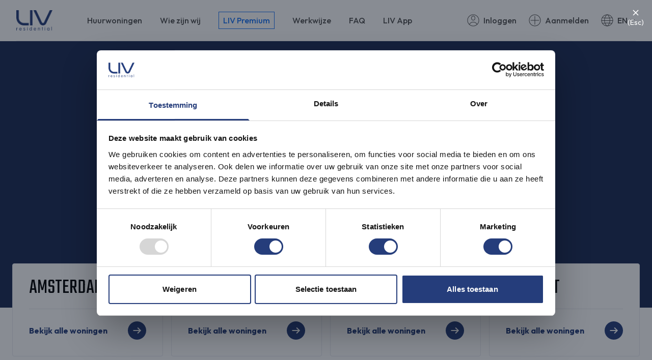

--- FILE ---
content_type: text/html; charset=UTF-8
request_url: https://livresidential.nl/
body_size: 7091
content:
<!DOCTYPE html>
<html lang="nl">
<head>
    <meta charset="utf-8">
    <meta http-equiv="X-UA-Compatible" content="IE=edge">
    <meta name="viewport" content="width=device-width, minimum-scale=1.0, maximum-scale=1.0"/>
    <meta name="csrf-token" content="JR7vyjmR0gwOotr3IS6wmHEJAKK6EdoqlNV1S4i7">

    <title>LIV residential - Where do you want to LIV?</title>
<meta name="description" content="Where do you want to LIV? Bekijk de huurwoning die het beste bij jou past.">
<link rel="canonical" href="https://livresidential.nl">
<meta name="robots" content="all">

    <link rel="preconnect" href="https://www.google-analytics.com">
    <link rel="preconnect" href="https://www.google-analytics.com">
    <link rel="preconnect" href="https://fonts.googleapis.com">
    <link rel="preconnect" href="https://fonts.gstatic.com" crossorigin>
    <link href="https://fonts.googleapis.com/css2?family=Outfit:wght@100..900&&family=Teko:wght@300..700&display=swap" rel="stylesheet">

        <link href="https://cdnjs.cloudflare.com/ajax/libs/flowbite/2.2.0/flowbite.min.css" rel="stylesheet"/>
    <meta name='impact-site-verification' value='e5d5b773-706f-44aa-ac74-39f6b9b44e67'>

    
    <link rel="icon" href="https://livresidential.nl/images/favicon.png">

    <link rel="preload" as="style" href="https://livresidential.nl/build/assets/app-gJfGdoIR.css" /><link rel="stylesheet" href="https://livresidential.nl/build/assets/app-gJfGdoIR.css" />
            <link rel="alternate" hreflang="en-US" href="https://livresidential.nl/en"/>
        <link rel="alternate" hreflang="nl-NL" href="https://livresidential.nl"/>
    
        <script>(function(w,d,s,l,i){w[l]=w[l]||[];w[l].push({'gtm.start':
new Date().getTime(),event:'gtm.js'});var f=d.getElementsByTagName(s)[0],
j=d.createElement(s),dl=l!='dataLayer'?'&l='+l:'';j.async=true;j.src=
'https://www.googletagmanager.com/gtm.js?id='+i+dl;f.parentNode.insertBefore(j,f);
})(window,document,'script','dataLayer','GTM-5RQQNN7');</script>
    <script src="https://www.google.com/recaptcha/api.js" async defer></script>
</head>
<body class="bg-white h-screen pt-16 lg:pt-20 antialiased leading-none modal-active">
<noscript><iframe src="https://www.googletagmanager.com/ns.html?id=GTM-5RQQNN7"
height="0" width="0" style="display:none;visibility:hidden"></iframe></noscript>

<header class="fixed top-0 left-0 z-50 w-full bg-white px-4 sm:px-6 xl:px-8">
    <div class="mx-auto max-w-screen-2xl border-b py-4">
        <nav class="relative flex items-center justify-between sm:h-12">
            <div class="relative z-20 flex w-full items-center xl:w-auto">
                <div class="flex w-full flex-shrink-0 flex-grow items-center xl:w-auto xl:flex-grow-0">
                    <div class="flex w-full items-center justify-between xl:w-auto">
                        <a href="https://livresidential.nl" title="LIV Residential">
                            <img class="h-8 w-auto sm:h-10" src="https://livresidential.nl/images/liv-logo.png" alt="LIV Residential"/>
                        </a>
                        <div class="-mr-2 flex items-center xl:hidden">
                            <button type="button"
                                    class="inline-flex items-center justify-center rounded-md p-2 text-gray-400 transition duration-150 ease-in-out hover:text-joris-text hover:bg-gray-100 focus:text-joris-text focus:bg-gray-100 focus:outline-none"
                                    id="nav-toggle" aria-label="Toggle the navigation">
                                <svg class="h-6 w-6" stroke="currentColor" fill="none" viewBox="0 0 24 24">
                                    <path stroke-linecap="round" stroke-linejoin="round" stroke-width="2" d="M4 6h16M4 12h16M4 18h16"/>
                                </svg>
                            </button>
                        </div>
                    </div>
                </div>
            </div>
            <div class="fixed inset-0 z-10 hidden w-full bg-white pt-20 xl:relative xl:flex xl:items-center xl:justify-between xl:bg-transparent xl:pt-0" id="nav-panel">
                <div class="xl:ml-10 xl:pr-4">
                                                                        <a href="https://livresidential.nl/huurwoningen"
                               class="inline-block w-full px-4 py-2 text-right font-medium transition duration-150 ease-in-out text-joris-text hover:text-gray-900 focus:outline-none sm:px-6 xl:ml-8 xl:w-auto xl:px-0"
                               title="Huurwoningen">
                                Huurwoningen                            </a>
                                                                                                <a href="https://livresidential.nl/wie-wij-zijn"
                               class="inline-block w-full px-4 py-2 text-right font-medium transition duration-150 ease-in-out text-joris-text hover:text-gray-900 focus:outline-none sm:px-6 xl:ml-8 xl:w-auto xl:px-0"
                               title="Wie zijn wij">
                                Wie zijn wij                            </a>
                                                                                                <div class="inline-flex w-full xl:w-auto justify-end">
                                <a href="https://livresidential.nl/liv-premium"
                                   target="_blank"
                                   class="border px-4 py-2 text-right font-medium transition duration-150 ease-in-out border-liv-webshop text-liv-webshop hover:border-liv-webshop hover:text-gray-900 focus:outline-none sm:px-6 xl:ml-8 mr-3  my-2 xl:my-0 xl:mr-0 xl:w-auto xl:px-2"
                                   title="LIV Premium">
                                    LIV Premium                                </a>
                            </div>
                                                                                                <a href="https://livresidential.nl/werkwijze"
                               class="inline-block w-full px-4 py-2 text-right font-medium transition duration-150 ease-in-out text-joris-text hover:text-gray-900 focus:outline-none sm:px-6 xl:ml-8 xl:w-auto xl:px-0"
                               title="Werkwijze">
                                Werkwijze                            </a>
                                                                                                <a href="https://help.livresidential.nl/nl-nl/liv-netherlands"
                               class="inline-block w-full px-4 py-2 text-right font-medium transition duration-150 ease-in-out text-joris-text hover:text-gray-900 focus:outline-none sm:px-6 xl:ml-8 xl:w-auto xl:px-0"
                               title="FAQ">
                                FAQ                            </a>
                                                                                                <a href="https://livresidential.nl/liv-app"
                               class="inline-block w-full px-4 py-2 text-right font-medium transition duration-150 ease-in-out text-joris-text hover:text-gray-900 focus:outline-none sm:px-6 xl:ml-8 xl:w-auto xl:px-0"
                               title="LIV App">
                                LIV App                            </a>
                                                            </div>

                <div class="mt-4 xl:mt-0 xl:flex">
                    <a href="https://portal.livresidential.nl/"
                       class="inline-flex w-full items-center justify-end px-4 py-2 transition duration-150 ease-in-out text-joris-text hover:text-gray-900 focus:outline-none sm:px-6 xl:flex xl:w-auto xl:px-0">
                        <img src="https://livresidential.nl/images/icons/register.svg" class="h-6">
                        <span class="ml-2 font-medium">
                            Inloggen                        </span>
                    </a>
                    <a href="https://portal.livresidential.nl/_hcms/mem/register"
                       class="inline-flex w-full items-center justify-end px-4 py-2 transition duration-150 ease-in-out text-joris-text hover:text-gray-900 focus:outline-none sm:px-6 xl:ml-6 xl:flex xl:w-auto xl:px-0">
                        <img src="https://livresidential.nl/images/icons/login.svg" class="h-6">
                        <span class="ml-2 font-medium">
                            Aanmelden                        </span>
                    </a>

                    
                    <div class="flex items-center justify-end px-4 py-2 text-joris-text sm:px-6 xl:ml-6 xl:px-0">
                        <img src="https://livresidential.nl/images/icons/language.svg" class="h-6 text-joris-text">

                                                                                                                        <a href="https://livresidential.nl/en" class="ml-2 cursor-pointer font-medium transition duration-150 ease-in-out hover:text-gray-900 focus:outline-none">
                                        EN
                                    </a>
                                                                                                                                                
                        <svg class="ml-1 h-3 w-3" fill="none" stroke-linecap="round" stroke-linejoin="round" stroke-width="2" viewBox="0 0 24 24" stroke="currentColor">
                            <path d="M19 9l-7 7-7-7"></path>
                        </svg>
                    </div>
                    


                </div>
            </div>
        </nav>
    </div>
</header>


<div class="relative" id="app">
    <geo-ip base-url="https://livresidential.nl" language-url="https://livresidential.nl/en" current-language="NL"></geo-ip>
                <section class="relative bg-white pt-10 sm:pt-12 sm:px-6 md:pt-16 lg:pt-20 ">
    <div class="absolute inset-0 z-0">
        <div class="max-w-screen-3xl h-full mx-auto bg-liv-700">

            
            
            
        </div>
    </div>

    <div class="relative z-20 max-w-screen-xl mx-auto">
        <div class="relative z-10 pb-8 lg:pb-16 lg:w-full">
            <div class="mx-auto max-w-screen-xl px-4 lg:px-8">
                <div class="text-center">
                    <h1 class="text-4xl tracking-tight leading-10  text-white md:text-5xl sm:leading-none lg:text-6xl">
                        Where do you want to LIV?                    </h1>
                    <p class="mt-1 lg:mt-3 text-base leading-8 text-white font-normal sm:mt-5 sm:text-lg sm:max-w-2xl sm:mx-auto md:mt-5 md:text-2xl">
                        Vind de woning die bij jou past                    </p>

                    <div class="mt-5 sm:mt-8 sm:max-w-4xl sm:flex sm:mx-auto sm:justify-center lg:justify-start text-sm text-left">
                        <div class="flex flex-wrap w-full bg-white p-4 lg:p-8 rounded shadow">
                            <property-search
                                meilisearch-index="livnl_prod_property_features"
                                host="https://search.livresidential.nl"
                                api-key="e55820f9747fa8bf0973bf670007d9a04340dd818534004a757d54bad8e38e40"
                                :locale="'nl'"
                            />
                        </div>
                    </div>

                </div>
            </div>
        </div>
    </div>

    <div class="hidden lg:block relative z-10 -mb-40">
        <div class="max-w-screen-xl mx-auto">
            <div class="relative transform  md:grid-cols-2 lg:grid-cols-4 grid gap-4 z-10 sm:pb-16 lg:w-full">
                                    <a class="block p-4 lg:p-8 rounded bg-white hover:shadow border border-livgray-400 " href="https://livresidential.nl/huurwoningen/amsterdam">
  <h1 class="text-2xl lg:text-3xl pb-4 lg:pb-6 mb-4 lg:mb-6 border-b border-livgray-400">
    Amsterdam
  </h1>
  <div class="flex justify-between">
    <div class="flex items-center">
      <p class="text-liv-600 font-bold">
        Bekijk alle woningen      </p>
    </div>
    <div class="p-2 bg-liv-600 rounded-full">
      <svg width="20" height="20" viewBox="0 0 20 20" fill="none" xmlns="http://www.w3.org/2000/svg"><path d="M3.3335 10H16.6668" stroke="white" stroke-width="2" stroke-linecap="round" stroke-linejoin="round"/><path d="M11.6665 5L16.6665 10L11.6665 15" stroke="white" stroke-width="2" stroke-linecap="round" stroke-linejoin="round"/></svg>
    </div>
  </div>
</a>
                                    <a class="block p-4 lg:p-8 rounded bg-white hover:shadow border border-livgray-400 " href="https://livresidential.nl/huurwoningen/rotterdam">
  <h1 class="text-2xl lg:text-3xl pb-4 lg:pb-6 mb-4 lg:mb-6 border-b border-livgray-400">
    Rotterdam
  </h1>
  <div class="flex justify-between">
    <div class="flex items-center">
      <p class="text-liv-600 font-bold">
        Bekijk alle woningen      </p>
    </div>
    <div class="p-2 bg-liv-600 rounded-full">
      <svg width="20" height="20" viewBox="0 0 20 20" fill="none" xmlns="http://www.w3.org/2000/svg"><path d="M3.3335 10H16.6668" stroke="white" stroke-width="2" stroke-linecap="round" stroke-linejoin="round"/><path d="M11.6665 5L16.6665 10L11.6665 15" stroke="white" stroke-width="2" stroke-linecap="round" stroke-linejoin="round"/></svg>
    </div>
  </div>
</a>
                                    <a class="block p-4 lg:p-8 rounded bg-white hover:shadow border border-livgray-400 " href="https://livresidential.nl/huurwoningen/den-haag">
  <h1 class="text-2xl lg:text-3xl pb-4 lg:pb-6 mb-4 lg:mb-6 border-b border-livgray-400">
    Den Haag
  </h1>
  <div class="flex justify-between">
    <div class="flex items-center">
      <p class="text-liv-600 font-bold">
        Bekijk alle woningen      </p>
    </div>
    <div class="p-2 bg-liv-600 rounded-full">
      <svg width="20" height="20" viewBox="0 0 20 20" fill="none" xmlns="http://www.w3.org/2000/svg"><path d="M3.3335 10H16.6668" stroke="white" stroke-width="2" stroke-linecap="round" stroke-linejoin="round"/><path d="M11.6665 5L16.6665 10L11.6665 15" stroke="white" stroke-width="2" stroke-linecap="round" stroke-linejoin="round"/></svg>
    </div>
  </div>
</a>
                                    <a class="block p-4 lg:p-8 rounded bg-white hover:shadow border border-livgray-400 " href="https://livresidential.nl/huurwoningen/utrecht">
  <h1 class="text-2xl lg:text-3xl pb-4 lg:pb-6 mb-4 lg:mb-6 border-b border-livgray-400">
    Utrecht
  </h1>
  <div class="flex justify-between">
    <div class="flex items-center">
      <p class="text-liv-600 font-bold">
        Bekijk alle woningen      </p>
    </div>
    <div class="p-2 bg-liv-600 rounded-full">
      <svg width="20" height="20" viewBox="0 0 20 20" fill="none" xmlns="http://www.w3.org/2000/svg"><path d="M3.3335 10H16.6668" stroke="white" stroke-width="2" stroke-linecap="round" stroke-linejoin="round"/><path d="M11.6665 5L16.6665 10L11.6665 15" stroke="white" stroke-width="2" stroke-linecap="round" stroke-linejoin="round"/></svg>
    </div>
  </div>
</a>
                            </div>
        </div>
    </div>
</section>
    <section class="lg:hidden w-full pt-8 lg:pt-0 px-4 sm:px-6 lg:px-8 bg-white">
  <div class="max-w-screen-xl mx-auto">
    <div class="relative transform lg:-translate-y-25 lg:-mb-25 md:grid-cols-2 lg:grid-cols-4 grid gap-4 z-10 lg:w-full">
            <a class="block p-4 lg:p-8 rounded bg-white hover:shadow border border-livgray-400 " href="https://livresidential.nl/huurwoningen/amsterdam">
  <h1 class="text-2xl lg:text-3xl pb-4 lg:pb-6 mb-4 lg:mb-6 border-b border-livgray-400">
    Amsterdam
  </h1>
  <div class="flex justify-between">
    <div class="flex items-center">
      <p class="text-liv-600 font-bold">
        Bekijk alle woningen      </p>
    </div>
    <div class="p-2 bg-liv-600 rounded-full">
      <svg width="20" height="20" viewBox="0 0 20 20" fill="none" xmlns="http://www.w3.org/2000/svg"><path d="M3.3335 10H16.6668" stroke="white" stroke-width="2" stroke-linecap="round" stroke-linejoin="round"/><path d="M11.6665 5L16.6665 10L11.6665 15" stroke="white" stroke-width="2" stroke-linecap="round" stroke-linejoin="round"/></svg>
    </div>
  </div>
</a>
            <a class="block p-4 lg:p-8 rounded bg-white hover:shadow border border-livgray-400 " href="https://livresidential.nl/huurwoningen/rotterdam">
  <h1 class="text-2xl lg:text-3xl pb-4 lg:pb-6 mb-4 lg:mb-6 border-b border-livgray-400">
    Rotterdam
  </h1>
  <div class="flex justify-between">
    <div class="flex items-center">
      <p class="text-liv-600 font-bold">
        Bekijk alle woningen      </p>
    </div>
    <div class="p-2 bg-liv-600 rounded-full">
      <svg width="20" height="20" viewBox="0 0 20 20" fill="none" xmlns="http://www.w3.org/2000/svg"><path d="M3.3335 10H16.6668" stroke="white" stroke-width="2" stroke-linecap="round" stroke-linejoin="round"/><path d="M11.6665 5L16.6665 10L11.6665 15" stroke="white" stroke-width="2" stroke-linecap="round" stroke-linejoin="round"/></svg>
    </div>
  </div>
</a>
            <a class="block p-4 lg:p-8 rounded bg-white hover:shadow border border-livgray-400 " href="https://livresidential.nl/huurwoningen/den-haag">
  <h1 class="text-2xl lg:text-3xl pb-4 lg:pb-6 mb-4 lg:mb-6 border-b border-livgray-400">
    Den Haag
  </h1>
  <div class="flex justify-between">
    <div class="flex items-center">
      <p class="text-liv-600 font-bold">
        Bekijk alle woningen      </p>
    </div>
    <div class="p-2 bg-liv-600 rounded-full">
      <svg width="20" height="20" viewBox="0 0 20 20" fill="none" xmlns="http://www.w3.org/2000/svg"><path d="M3.3335 10H16.6668" stroke="white" stroke-width="2" stroke-linecap="round" stroke-linejoin="round"/><path d="M11.6665 5L16.6665 10L11.6665 15" stroke="white" stroke-width="2" stroke-linecap="round" stroke-linejoin="round"/></svg>
    </div>
  </div>
</a>
            <a class="block p-4 lg:p-8 rounded bg-white hover:shadow border border-livgray-400 " href="https://livresidential.nl/huurwoningen/utrecht">
  <h1 class="text-2xl lg:text-3xl pb-4 lg:pb-6 mb-4 lg:mb-6 border-b border-livgray-400">
    Utrecht
  </h1>
  <div class="flex justify-between">
    <div class="flex items-center">
      <p class="text-liv-600 font-bold">
        Bekijk alle woningen      </p>
    </div>
    <div class="p-2 bg-liv-600 rounded-full">
      <svg width="20" height="20" viewBox="0 0 20 20" fill="none" xmlns="http://www.w3.org/2000/svg"><path d="M3.3335 10H16.6668" stroke="white" stroke-width="2" stroke-linecap="round" stroke-linejoin="round"/><path d="M11.6665 5L16.6665 10L11.6665 15" stroke="white" stroke-width="2" stroke-linecap="round" stroke-linejoin="round"/></svg>
    </div>
  </div>
</a>
          </div>
  </div>
</section>
    
    <section class="relative bg-white pt-16 px-4 sm:px-6 md:pt-16 lg:pt-48 lg:pb-28 lg:px-8">
    <div class="absolute inset-0">
        <div class="bg-white h-1/3 sm:h-2/3"></div>
    </div>
    <div class="max-w-screen-xl mx-auto">
        <div class="relative">
            <div class="text-center">
                <section class="relative bg-white joris pt-12 px-4 sm:px-6 lg:px-8">
    <div class="relative max-w-7xl mx-auto">
        <div class="text-center">
            <h1 class="mx-auto mb-12 max-w-4xl text-center text-4xl leading-10 tracking-tight sm:leading-none lg:text-6xl">
                Nieuwste huurwoningen
            </h1>
                            <p class="mt-3 leading-8 text-c-600 opacity-50 font-light sm:mt-5 sm:text-lg sm:max-w-2xl sm:mx-auto md:mt-5 md:text-xl">
                   Vind hier ons nieuwste aanbod huurwoningen
                </p>
            
            
        </div>
    </div>
</section>
            </div>
            <div class="mt-12 grid gap-5 max-w-lg mx-auto md:grid-cols-2 lg:grid-cols-3 md:max-w-none">
                                    <a href="https://livresidential.nl/huurwoningen/rotterdam/rotterdam/essenburgsingel-148-a-03-rotterdam" class="flex flex-col rounded hover:shadow border border-livgray-400 overflow-hidden">
  <div class="relative flex-shrink-0">
        <img class="h-48 w-full object-cover is-lazy" data-src="https://livresidential.ams3.digitaloceanspaces.com/production/properties/45508/responsive-images/f2a129a3ac2634561a9b4a23d27c409d___media_library_original_700_1049.jpg" alt="" />
        <div class="absolute top-0 left-0 mt-5 ml-5">
        
                <span class="uppercase bg-cta-500 p-1.5  text-white text-tiny tracking-widest rounded mr-2">
            Direct beschikbaar        </span>
            </div>
    
  </div>

  <div class="flex-1 bg-white p-5 border-b flex flex-col justify-between">
    <div class="flex-1">
      <p class="text-sm leading-5 font-medium text-c-500 mb-2">
              </p>
      <h3 class="font-semibold leading-7  text-c-800">
        Essenburgsingel 148-A-03, Rotterdam
      </h3>
      <p class="text-base leading-6 text-c-500">
        3022 EN Rotterdam
      </p>
      <p class="mt-3 text-base leading-5 font-medium text-c-700">
        € 1.039 per maand (excl.)      </p>
    </div>
  </div>

  <div class="flex-1 bg-white flex flex-col justify-between">
    <div class="flex">
      <div class="flex items-center justify-center w-1/2 p-5 text-center border-r">
        <svg width="20" height="20" fill="none" xmlns="http://www.w3.org/2000/svg"><path d="M4.167 7.5l-2.5 2.5 2.5 2.5M7.5 4.167l2.5-2.5 2.5 2.5M12.5 15.834l-2.5 2.5-2.5-2.5M15.834 7.5l2.5 2.5-2.5 2.5M1.667 10h16.666M10 1.667v16.666" stroke="#6F7586" stroke-width="1.5" stroke-linecap="round" stroke-linejoin="round"/></svg>
        <div class="ml-2 text-c-500">
            99 m2        </div>
      </div>
      <div class="flex items-center justify-center w-1/2 p-5 ">
        <svg width="20" height="20" fill="none" xmlns="http://www.w3.org/2000/svg"><path clip-rule="evenodd" d="M2.5 2.5h5.833v5.833H2.5V2.5zM11.666 2.5H17.5v5.833h-5.834V2.5zM11.666 11.666H17.5V17.5h-5.834v-5.834zM2.5 11.666h5.833V17.5H2.5v-5.834z" stroke="#6F7586" stroke-width="1.5" stroke-linecap="round" stroke-linejoin="round"/></svg>
        <div class="ml-2 text-c-500">
            3  kamers         </div>
      </div>
    </div>
  </div>
</a>
                                    <a href="https://livresidential.nl/huurwoningen/rotterdam/rotterdam/kleiweg-247-b-rotterdam" class="flex flex-col rounded hover:shadow border border-livgray-400 overflow-hidden">
  <div class="relative flex-shrink-0">
        <img class="h-48 w-full object-cover is-lazy" data-src="https://livresidential.ams3.digitaloceanspaces.com/production/properties/45811/responsive-images/b0aad9b3abd1bf7be3e983f14fc06967___media_library_original_734_532.jpg" alt="" />
        <div class="absolute top-0 left-0 mt-5 ml-5">
        
                <span class="uppercase bg-cta-500 p-1.5  text-white text-tiny tracking-widest rounded mr-2">
            Direct beschikbaar        </span>
            </div>
    
  </div>

  <div class="flex-1 bg-white p-5 border-b flex flex-col justify-between">
    <div class="flex-1">
      <p class="text-sm leading-5 font-medium text-c-500 mb-2">
              </p>
      <h3 class="font-semibold leading-7  text-c-800">
        Kleiweg 247-B, Rotterdam
      </h3>
      <p class="text-base leading-6 text-c-500">
        3051 XL Rotterdam
      </p>
      <p class="mt-3 text-base leading-5 font-medium text-c-700">
        € 1.110 per maand (excl.)      </p>
    </div>
  </div>

  <div class="flex-1 bg-white flex flex-col justify-between">
    <div class="flex">
      <div class="flex items-center justify-center w-1/2 p-5 text-center border-r">
        <svg width="20" height="20" fill="none" xmlns="http://www.w3.org/2000/svg"><path d="M4.167 7.5l-2.5 2.5 2.5 2.5M7.5 4.167l2.5-2.5 2.5 2.5M12.5 15.834l-2.5 2.5-2.5-2.5M15.834 7.5l2.5 2.5-2.5 2.5M1.667 10h16.666M10 1.667v16.666" stroke="#6F7586" stroke-width="1.5" stroke-linecap="round" stroke-linejoin="round"/></svg>
        <div class="ml-2 text-c-500">
            67 m2        </div>
      </div>
      <div class="flex items-center justify-center w-1/2 p-5 ">
        <svg width="20" height="20" fill="none" xmlns="http://www.w3.org/2000/svg"><path clip-rule="evenodd" d="M2.5 2.5h5.833v5.833H2.5V2.5zM11.666 2.5H17.5v5.833h-5.834V2.5zM11.666 11.666H17.5V17.5h-5.834v-5.834zM2.5 11.666h5.833V17.5H2.5v-5.834z" stroke="#6F7586" stroke-width="1.5" stroke-linecap="round" stroke-linejoin="round"/></svg>
        <div class="ml-2 text-c-500">
            2  kamers         </div>
      </div>
    </div>
  </div>
</a>
                                    <a href="https://livresidential.nl/huurwoningen/utrecht/utrecht/van-heuven-goedhartplein-162-utrecht" class="flex flex-col rounded hover:shadow border border-livgray-400 overflow-hidden">
  <div class="relative flex-shrink-0">
        <img class="h-48 w-full object-cover is-lazy" data-src="https://livresidential.ams3.digitaloceanspaces.com/production/properties/45603/responsive-images/41b69ea33626f5ae50f51de2fe9855d1___media_library_original_734_489.jpg" alt="" />
        <div class="absolute top-0 left-0 mt-5 ml-5">
        
            </div>
    
  </div>

  <div class="flex-1 bg-white p-5 border-b flex flex-col justify-between">
    <div class="flex-1">
      <p class="text-sm leading-5 font-medium text-c-500 mb-2">
              </p>
      <h3 class="font-semibold leading-7  text-c-800">
        Van Heuven Goedhartplein 162, Utrecht
      </h3>
      <p class="text-base leading-6 text-c-500">
        3527 DS Utrecht
      </p>
      <p class="mt-3 text-base leading-5 font-medium text-c-700">
        € 1.450 per maand (excl.)      </p>
    </div>
  </div>

  <div class="flex-1 bg-white flex flex-col justify-between">
    <div class="flex">
      <div class="flex items-center justify-center w-1/2 p-5 text-center border-r">
        <svg width="20" height="20" fill="none" xmlns="http://www.w3.org/2000/svg"><path d="M4.167 7.5l-2.5 2.5 2.5 2.5M7.5 4.167l2.5-2.5 2.5 2.5M12.5 15.834l-2.5 2.5-2.5-2.5M15.834 7.5l2.5 2.5-2.5 2.5M1.667 10h16.666M10 1.667v16.666" stroke="#6F7586" stroke-width="1.5" stroke-linecap="round" stroke-linejoin="round"/></svg>
        <div class="ml-2 text-c-500">
            46 m2        </div>
      </div>
      <div class="flex items-center justify-center w-1/2 p-5 ">
        <svg width="20" height="20" fill="none" xmlns="http://www.w3.org/2000/svg"><path clip-rule="evenodd" d="M2.5 2.5h5.833v5.833H2.5V2.5zM11.666 2.5H17.5v5.833h-5.834V2.5zM11.666 11.666H17.5V17.5h-5.834v-5.834zM2.5 11.666h5.833V17.5H2.5v-5.834z" stroke="#6F7586" stroke-width="1.5" stroke-linecap="round" stroke-linejoin="round"/></svg>
        <div class="ml-2 text-c-500">
            2  kamers         </div>
      </div>
    </div>
  </div>
</a>
                            </div>
        </div>
    </div>
</section>
            <section class="relative bg-white joris pt-12 px-4 sm:px-6 lg:px-8">
    <div class="relative max-w-7xl mx-auto">
        <div class="text-center">
            <h1 class="mx-auto mb-12 max-w-4xl text-center text-4xl leading-10 tracking-tight sm:leading-none lg:text-6xl">
                LIV webshop
            </h1>
            
            
        </div>
    </div>
</section>

<section class="bg-white pb-20 px-4 sm:px-6 lg:pt-0 lg:pb-28 lg:px-8">
    <div class="max-w-screen-xl mx-auto">

        <div class="flex flex-col lg:flex-row gap-14 items-center">
            <div data-aos="fade" class="h-full w-full lg:w-1/2 min-h-0">
                <img data-src="https://livresidential.nl/images/liv-premium/liv-shop-preview.jpg" class="h-full w-full object-cover is-lazy">
            </div>

            <div class=" lg:w-1/2 leading-8 text-joris-footnote sm:mx-auto sm:max-w-3xl sm:text-lg md:text-xl text-center lg:text-left">
                ✨ Kies voor LIV Premium<br><br>
                Verhuizen naar een nieuwe woning brengt veel regelen met zich mee. Met LIV Premium heb je toegang tot onze webshop, waar je alles vindt om je verhuizing eenvoudig en zorgeloos te maken. Profiteer van exclusieve voordelen en unieke
                kortingen op producten en diensten zoals verhuisservice, wasmachine-abonnementen, complete servies sets, meubels en meer. Alles gemakkelijk en direct geregeld, zodat jij zorgeloos kunt verhuizen.

                                    <a href="https://livresidential.nl/liv-premium" target="_blank" class="block text-center mt-5 w-full font-semibold py-4 px-8 rounded-md text-sm bg-joris-link hover:bg-joris-link/90 !text-white transition duration-150 ease-in-out">
                        Bekijk LIV Premium
                    </a>
                            </div>
        </div>

    </div>
</section>













































        
    <!-- TESTIMONIAL -->
<div class="pb-12 bg-white overflow-hidden md:pb-20 lg:pb-28">
  <div class="relative max-w-screen-xl mx-auto px-4 sm:px-6 lg:px-8">
    <div class="relative">
      <div class="text-center text-4xl leading-9 tracking-tight  text-gray-900 sm:text-4xl sm:leading-10">
        Oprechte ervaringen      </div>

      <div class="w-full pb-16 mt-8" id="testimonial-carousel">
        <div class="w-full">
          <blockquote class="max-w-4xl mx-auto" id="testimonial-0">
            <div class="w-full text-center text-xl lg:text-2xl leading-9 font-medium text-gray-900">
              <p>
                                &ldquo;LIV is een professioneel en toegankelijk platform. Ze leverden mij een kwalitatief goede woning in hartje Amsterdam en hebben oog voor persoonlijke wensen. Mijn vragen werden snel en inhoudelijk beantwoord. Huren via LIV is een aanrader!&rdquo;
                              </p>
            </div>
            <footer class="mt-8">
              <div class="md:flex md:items-center md:justify-center">
                
                <div class="mt-3 text-center md:mt-0 md:ml-4 md:flex md:items-center">
                  <div class="text-base leading-6 font-medium text-gray-900">Jeppe</div>

                  <svg class="hidden md:block mx-1 h-5 w-5 text-liv-600" fill="currentColor" viewBox="0 0 20 20">
                    <path d="M11 0h3L9 20H6l5-20z" />
                  </svg>

                  <div class="text-base leading-6 font-medium text-gray-500">Amsterdam</div>
                </div>
              </div>
            </footer>
          </blockquote>
        </div>

        <div class="w-full">
          <blockquote class="max-w-4xl mx-auto" id="testimonial-1">
            <div class="w-full text-center text-xl lg:text-2xl leading-9 font-medium text-gray-900">
              <p>
                                &ldquo;Dit is alweer mijn 3e appartement die ik via LIV Residential heb gevonden en bij de huidige fase in mijn leven past. LIV maakt het vinden van een woning zeer gemakkelijk en de woning is geregeld binnen enkele dagen. Ik heb erg veel zin in mijn nieuwe thuis die past bij mijn wensen!&rdquo;
                              </p>
            </div>
            <footer class="mt-8">
              <div class="md:flex md:items-center md:justify-center">
                <div class="md:flex-shrink-0">
                  <img class="mx-auto h-10 w-10 rounded-full is-lazy" data-src="/images/liv-testimonial-1.jpg" alt="" />
                </div>
                <div class="mt-3 text-center md:mt-0 md:ml-4 md:flex md:items-center">
                  <div class="text-base leading-6 font-medium text-gray-900">Monika</div>

                  <svg class="hidden md:block mx-1 h-5 w-5 text-liv-600" fill="currentColor" viewBox="0 0 20 20">
                    <path d="M11 0h3L9 20H6l5-20z" />
                  </svg>

                  <div class="text-base leading-6 font-medium text-gray-500">Amsterdam</div>
                </div>
              </div>
            </footer>
          </blockquote>
        </div>
      </div>
    </div>
  </div>
</div>
    <section class="relative bg-white pb-12 lg:pb-20 px-4 sm:px-6 lg:px-8">
    <div class="max-w-screen-xl mx-auto">
        <div class="lg:grid lg:grid-cols-3 lg:gap-8">
            <div class="flex h-full flex-col text-center">
    <div class="flex w-full justify-center text-joris-header ">
        <svg class="h-12 w-12 text-liv-500" xmlns="http://www.w3.org/2000/svg" fill="none" viewBox="0 0 24 24" stroke="currentColor">
                    <path stroke-linecap="round" stroke-linejoin="round" stroke-width="2" d="M12 4.354a4 4 0 110 5.292M15 21H3v-1a6 6 0 0112 0v1zm0 0h6v-1a6 6 0 00-9-5.197M13 7a4 4 0 11-8 0 4 4 0 018 0z"/>
                </svg>
    </div>
    <div class="mt-5 flex h-full flex-col">
        <div class="text-center text-2xl font-semibold text-gray-900 leading-tight">
            Persoonlijk
        </div>
        <p class="mt-auto pt-2 text-base text-joris-footnote aos-init aos-animate sm:mx-auto sm:mt-5 sm:max-w-3xl sm:text-lg md:mt-5 md:text-xl">
            Altijd persoonlijke aandacht voor jouw specifieke wensen
        </p>
    </div>
</div>

            <div class="flex h-full flex-col text-center">
    <div class="flex w-full justify-center text-joris-header ">
        <svg class="h-12 w-12 text-liv-500" fill="currentColor" viewBox="0 0 20 20">
                    <path fill-rule="evenodd"
                          d="M6.672 1.911a1 1 0 10-1.932.518l.259.966a1 1 0 001.932-.518l-.26-.966zM2.429 4.74a1 1 0 10-.517 1.932l.966.259a1 1 0 00.517-1.932l-.966-.26zm8.814-.569a1 1 0 00-1.415-1.414l-.707.707a1 1 0 101.415 1.415l.707-.708zm-7.071 7.072l.707-.707A1 1 0 003.465 9.12l-.708.707a1 1 0 001.415 1.415zm3.2-5.171a1 1 0 00-1.3 1.3l4 10a1 1 0 001.823.075l1.38-2.759 3.018 3.02a1 1 0 001.414-1.415l-3.019-3.02 2.76-1.379a1 1 0 00-.076-1.822l-10-4z"
                          clip-rule="evenodd"></path>
                </svg>
    </div>
    <div class="mt-5 flex h-full flex-col">
        <div class="text-center text-2xl font-semibold text-gray-900 leading-tight">
            Gemakkelijk
        </div>
        <p class="mt-auto pt-2 text-base text-joris-footnote aos-init aos-animate sm:mx-auto sm:mt-5 sm:max-w-3xl sm:text-lg md:mt-5 md:text-xl">
            Huren was nog nooit zo eenvoudig door ons overzichtelijke verhuurproces
        </p>
    </div>
</div>

            <div class="flex h-full flex-col text-center">
    <div class="flex w-full justify-center text-joris-header ">
        <svg class="h-12 w-12 text-liv-500" xmlns="http://www.w3.org/2000/svg" fill="none" viewBox="0 0 24 24" stroke="currentColor">
                    <path stroke-linecap="round" stroke-linejoin="round" stroke-width="2" d="M11.933 12.8a1 1 0 000-1.6L6.6 7.2A1 1 0 005 8v8a1 1 0 001.6.8l5.333-4zM19.933 12.8a1 1 0 000-1.6l-5.333-4A1 1 0 0013 8v8a1 1 0 001.6.8l5.333-4z"/>
                </svg>
    </div>
    <div class="mt-5 flex h-full flex-col">
        <div class="text-center text-2xl font-semibold text-gray-900 leading-tight">
            Snel
        </div>
        <p class="mt-auto pt-2 text-base text-joris-footnote aos-init aos-animate sm:mx-auto sm:mt-5 sm:max-w-3xl sm:text-lg md:mt-5 md:text-xl">
            Vind jouw droomwoning vandaag
        </p>
    </div>
</div>
        </div>
    </div>
</section>

</div>

<footer class="bg-liv-800 sm:px-6 lg:py-16 lg:px-8">
    <div class="max-w-screen-xl mx-auto py-12 px-4 lg:px-0">
        <div class="">
            <div class="grid grid-cols-2 gap-8 xl:col-span-2">
                <div class="">
                    <div>
                        <h4 class="text-sm leading-5 font-semibold tracking-wider text-gray-400 uppercase">
                            Steden                        </h4>
                        <ul class="mt-4 md:grid md:grid-cols-2">
                                                                                                <li class="mb-4">
                                        <a href="https://livresidential.nl/huurwoningen/amsterdam" class="text-base leading-6 text-gray-300 hover:text-white">
                                            Amsterdam <span class="inline-flex items-center justify-center bg-gray-400 rounded-full text-xs text-liv-800  w-6 h-6 ml-1">24</span>
                                        </a>
                                    </li>
                                                                    <li class="mb-4">
                                        <a href="https://livresidential.nl/huurwoningen/rotterdam" class="text-base leading-6 text-gray-300 hover:text-white">
                                            Rotterdam <span class="inline-flex items-center justify-center bg-gray-400 rounded-full text-xs text-liv-800  w-6 h-6 ml-1">9</span>
                                        </a>
                                    </li>
                                                                    <li class="mb-4">
                                        <a href="https://livresidential.nl/huurwoningen/den-haag" class="text-base leading-6 text-gray-300 hover:text-white">
                                            Den Haag <span class="inline-flex items-center justify-center bg-gray-400 rounded-full text-xs text-liv-800  w-6 h-6 ml-1">6</span>
                                        </a>
                                    </li>
                                                                    <li class="mb-4">
                                        <a href="https://livresidential.nl/huurwoningen/utrecht" class="text-base leading-6 text-gray-300 hover:text-white">
                                            Utrecht <span class="inline-flex items-center justify-center bg-gray-400 rounded-full text-xs text-liv-800  w-6 h-6 ml-1">3</span>
                                        </a>
                                    </li>
                                                                    <li class="mb-4">
                                        <a href="https://livresidential.nl/huurwoningen/arnhem" class="text-base leading-6 text-gray-300 hover:text-white">
                                            Arnhem <span class="inline-flex items-center justify-center bg-gray-400 rounded-full text-xs text-liv-800  w-6 h-6 ml-1">2</span>
                                        </a>
                                    </li>
                                                                    <li class="mb-4">
                                        <a href="https://livresidential.nl/huurwoningen/eindhoven" class="text-base leading-6 text-gray-300 hover:text-white">
                                            Eindhoven <span class="inline-flex items-center justify-center bg-gray-400 rounded-full text-xs text-liv-800  w-6 h-6 ml-1">2</span>
                                        </a>
                                    </li>
                                                                    <li class="mb-4">
                                        <a href="https://livresidential.nl/huurwoningen/zoetermeer" class="text-base leading-6 text-gray-300 hover:text-white">
                                            Zoetermeer <span class="inline-flex items-center justify-center bg-gray-400 rounded-full text-xs text-liv-800  w-6 h-6 ml-1">2</span>
                                        </a>
                                    </li>
                                                                    <li class="mb-4">
                                        <a href="https://livresidential.nl/huurwoningen/uithoorn" class="text-base leading-6 text-gray-300 hover:text-white">
                                            Uithoorn <span class="inline-flex items-center justify-center bg-gray-400 rounded-full text-xs text-liv-800  w-6 h-6 ml-1">2</span>
                                        </a>
                                    </li>
                                                                                    </ul>
                    </div>
                </div>
                <div class="md:grid md:grid-cols-2 md:gap-8">
                    <div>
                        <h4 class="text-sm leading-5 font-semibold tracking-wider text-gray-400 uppercase">
                            Werkwijze                        </h4>
                        <ul class="mt-4">
                            <li class="mt-4">
                                <a href="https://livresidential.nl/werkwijze#bezichtiging" class="text-base leading-6 text-gray-300 hover:text-white">
                                    Bezichtiging                                </a>
                            </li>
                            <li class="mt-4">
                                <a href="https://livresidential.nl/werkwijze#digitale-verhuur" class="text-base leading-6 text-gray-300 hover:text-white">
                                    Digitale verhuur                                </a>
                            </li>
                            <li class="mt-4">
                                <a href="https://livresidential.nl/werkwijze#sleuteloverdracht" class="text-base leading-6 text-gray-300 hover:text-white">
                                    Sleuteloverdracht                                </a>
                            </li>
                        </ul>
                    </div>
                    <div class="mt-12 md:mt-0">
                        <h4 class="text-sm leading-5 font-semibold tracking-wider text-gray-400 uppercase">
                            Legal                        </h4>
                        <ul class="mt-4">
                            <li class="mt-4">
                                <a href="https://livresidential.nl/privacy-cookies" class="text-base leading-6 text-gray-300 hover:text-white">
                                    Privacy & Cookies                                </a>
                            </li>
                            <li class="mt-4">
                                <a href="https://livresidential.nl/gebruikersvoorwaarden" class="text-base leading-6 text-gray-300 hover:text-white">
                                    Gebruikersvoorwaarden                                </a>
                            </li>
                            <li class="mt-4">
                                <a href="https://help.livresidential.nl/nl-nl/liv-netherlands/vraag-2" target="_blank" rel="noopener" class="text-base leading-6 text-gray-300 hover:text-white">
                                    Huurvoorwaarden                                </a>
                            </li>
                        </ul>
                    </div>
                </div>
            </div>
        </div>
        <div class="mt-8 border-t border-gray-700 pt-8 md:flex md:items-center md:justify-between">
            <div class="flex md:order-2">
                <a href="https://www.facebook.com/LIVresidential" class="text-gray-400 hover:text-gray-300" target="_blank" rel="noopener">
                    <span class="sr-only">Facebook</span>
                    <svg class="h-6 w-6" fill="currentColor" viewBox="0 0 24 24" xmlns="http://www.w3.org/2000/svg">
                        <path
                            d="M23.9981 11.9991C23.9981 5.37216 18.626 0 11.9991 0C5.37216 0 0 5.37216 0 11.9991C0 17.9882 4.38789 22.9522 10.1242 23.8524V15.4676H7.07758V11.9991H10.1242V9.35553C10.1242 6.34826 11.9156 4.68714 14.6564 4.68714C15.9692 4.68714 17.3424 4.92149 17.3424 4.92149V7.87439H15.8294C14.3388 7.87439 13.8739 8.79933 13.8739 9.74824V11.9991H17.2018L16.6698 15.4676H13.8739V23.8524C19.6103 22.9522 23.9981 17.9882 23.9981 11.9991Z"/>
                    </svg>
                </a>







            </div>
            <p class="mt-8 text-base leading-6 text-gray-400 md:mt-0 md:order-1">
                &copy; 2026 LIV residential. Alle rechten voorbehouden.            </p>
        </div>
    </div>
    <ol class="hidden">
        <li class="w-3 h-3 mx-3"></li>
    </ol>
</footer>
<link rel="preload" as="style" href="https://livresidential.nl/build/assets/app-ArfgfBPq.css" /><link rel="modulepreload" href="https://livresidential.nl/build/assets/app-Zuaq56cP.js" /><link rel="stylesheet" href="https://livresidential.nl/build/assets/app-ArfgfBPq.css" /><script type="module" src="https://livresidential.nl/build/assets/app-Zuaq56cP.js"></script>

<script src="https://cdnjs.cloudflare.com/ajax/libs/flowbite/2.2.1/flowbite.min.js"></script>


</body>
</html>


--- FILE ---
content_type: text/css
request_url: https://livresidential.nl/build/assets/app-gJfGdoIR.css
body_size: 10247
content:
*,:before,:after{--tw-border-spacing-x: 0;--tw-border-spacing-y: 0;--tw-translate-x: 0;--tw-translate-y: 0;--tw-rotate: 0;--tw-skew-x: 0;--tw-skew-y: 0;--tw-scale-x: 1;--tw-scale-y: 1;--tw-pan-x: ;--tw-pan-y: ;--tw-pinch-zoom: ;--tw-scroll-snap-strictness: proximity;--tw-gradient-from-position: ;--tw-gradient-via-position: ;--tw-gradient-to-position: ;--tw-ordinal: ;--tw-slashed-zero: ;--tw-numeric-figure: ;--tw-numeric-spacing: ;--tw-numeric-fraction: ;--tw-ring-inset: ;--tw-ring-offset-width: 0px;--tw-ring-offset-color: #fff;--tw-ring-color: rgb(39 115 230 / .5);--tw-ring-offset-shadow: 0 0 #0000;--tw-ring-shadow: 0 0 #0000;--tw-shadow: 0 0 #0000;--tw-shadow-colored: 0 0 #0000;--tw-blur: ;--tw-brightness: ;--tw-contrast: ;--tw-grayscale: ;--tw-hue-rotate: ;--tw-invert: ;--tw-saturate: ;--tw-sepia: ;--tw-drop-shadow: ;--tw-backdrop-blur: ;--tw-backdrop-brightness: ;--tw-backdrop-contrast: ;--tw-backdrop-grayscale: ;--tw-backdrop-hue-rotate: ;--tw-backdrop-invert: ;--tw-backdrop-opacity: ;--tw-backdrop-saturate: ;--tw-backdrop-sepia: ;--tw-contain-size: ;--tw-contain-layout: ;--tw-contain-paint: ;--tw-contain-style: }::backdrop{--tw-border-spacing-x: 0;--tw-border-spacing-y: 0;--tw-translate-x: 0;--tw-translate-y: 0;--tw-rotate: 0;--tw-skew-x: 0;--tw-skew-y: 0;--tw-scale-x: 1;--tw-scale-y: 1;--tw-pan-x: ;--tw-pan-y: ;--tw-pinch-zoom: ;--tw-scroll-snap-strictness: proximity;--tw-gradient-from-position: ;--tw-gradient-via-position: ;--tw-gradient-to-position: ;--tw-ordinal: ;--tw-slashed-zero: ;--tw-numeric-figure: ;--tw-numeric-spacing: ;--tw-numeric-fraction: ;--tw-ring-inset: ;--tw-ring-offset-width: 0px;--tw-ring-offset-color: #fff;--tw-ring-color: rgb(39 115 230 / .5);--tw-ring-offset-shadow: 0 0 #0000;--tw-ring-shadow: 0 0 #0000;--tw-shadow: 0 0 #0000;--tw-shadow-colored: 0 0 #0000;--tw-blur: ;--tw-brightness: ;--tw-contrast: ;--tw-grayscale: ;--tw-hue-rotate: ;--tw-invert: ;--tw-saturate: ;--tw-sepia: ;--tw-drop-shadow: ;--tw-backdrop-blur: ;--tw-backdrop-brightness: ;--tw-backdrop-contrast: ;--tw-backdrop-grayscale: ;--tw-backdrop-hue-rotate: ;--tw-backdrop-invert: ;--tw-backdrop-opacity: ;--tw-backdrop-saturate: ;--tw-backdrop-sepia: ;--tw-contain-size: ;--tw-contain-layout: ;--tw-contain-paint: ;--tw-contain-style: }*,:before,:after{box-sizing:border-box;border-width:0;border-style:solid;border-color:#e5e7eb}:before,:after{--tw-content: ""}html,:host{line-height:1.5;-webkit-text-size-adjust:100%;-moz-tab-size:4;-o-tab-size:4;tab-size:4;font-family:ui-sans-serif,system-ui,sans-serif,"Apple Color Emoji","Segoe UI Emoji",Segoe UI Symbol,"Noto Color Emoji";font-feature-settings:normal;font-variation-settings:normal;-webkit-tap-highlight-color:transparent}body{margin:0;line-height:inherit}hr{height:0;color:inherit;border-top-width:1px}abbr:where([title]){-webkit-text-decoration:underline dotted;text-decoration:underline dotted}h1,h2,h3,h4,h5,h6{font-size:inherit;font-weight:inherit}a{color:inherit;text-decoration:inherit}b,strong{font-weight:bolder}code,kbd,samp,pre{font-family:ui-monospace,SFMono-Regular,Menlo,Monaco,Consolas,Liberation Mono,Courier New,monospace;font-feature-settings:normal;font-variation-settings:normal;font-size:1em}small{font-size:80%}sub,sup{font-size:75%;line-height:0;position:relative;vertical-align:baseline}sub{bottom:-.25em}sup{top:-.5em}table{text-indent:0;border-color:inherit;border-collapse:collapse}button,input,optgroup,select,textarea{font-family:inherit;font-feature-settings:inherit;font-variation-settings:inherit;font-size:100%;font-weight:inherit;line-height:inherit;letter-spacing:inherit;color:inherit;margin:0;padding:0}button,select{text-transform:none}button,input:where([type=button]),input:where([type=reset]),input:where([type=submit]){-webkit-appearance:button;background-color:transparent;background-image:none}:-moz-focusring{outline:auto}:-moz-ui-invalid{box-shadow:none}progress{vertical-align:baseline}::-webkit-inner-spin-button,::-webkit-outer-spin-button{height:auto}[type=search]{-webkit-appearance:textfield;outline-offset:-2px}::-webkit-search-decoration{-webkit-appearance:none}::-webkit-file-upload-button{-webkit-appearance:button;font:inherit}summary{display:list-item}blockquote,dl,dd,h1,h2,h3,h4,h5,h6,hr,figure,p,pre{margin:0}fieldset{margin:0;padding:0}legend{padding:0}ol,ul,menu{list-style:none;margin:0;padding:0}dialog{padding:0}textarea{resize:vertical}input::-moz-placeholder,textarea::-moz-placeholder{opacity:1;color:#9ca3af}input::placeholder,textarea::placeholder{opacity:1;color:#9ca3af}button,[role=button]{cursor:pointer}:disabled{cursor:default}img,svg,video,canvas,audio,iframe,embed,object{display:block;vertical-align:middle}img,video{max-width:100%;height:auto}[hidden]:where(:not([hidden=until-found])){display:none}.container{width:100%}@media (min-width: 640px){.container{max-width:640px}}@media (min-width: 768px){.container{max-width:768px}}@media (min-width: 1024px){.container{max-width:1024px}}@media (min-width: 1271px){.container{max-width:1271px}}@media (min-width: 1536px){.container{max-width:1536px}}.sr-only{position:absolute;width:1px;height:1px;padding:0;margin:-1px;overflow:hidden;clip:rect(0,0,0,0);white-space:nowrap;border-width:0}.pointer-events-none{pointer-events:none}.visible{visibility:visible}.invisible{visibility:hidden}.collapse{visibility:collapse}.static{position:static}.fixed{position:fixed}.absolute{position:absolute}.relative{position:relative}.inset-0{top:0;right:0;bottom:0;left:0}.inset-x-0{left:0;right:0}.inset-y-0{top:0;bottom:0}.bottom-0{bottom:0}.bottom-5{bottom:1.25rem}.end-0{inset-inline-end:0px}.left-0{left:0}.left-1\/2{left:50%}.right-0{right:0}.start-0{inset-inline-start:0px}.top-0{top:0}.top-1\/2{top:50%}.top-10{top:2.5rem}.z-0{z-index:0}.z-10{z-index:10}.z-20{z-index:20}.z-30{z-index:30}.z-50{z-index:50}.col-span-2{grid-column:span 2 / span 2}.col-span-3{grid-column:span 3 / span 3}.col-span-6{grid-column:span 6 / span 6}.\!m-0{margin:0!important}.m-auto{margin:auto}.mx-1{margin-left:.25rem;margin-right:.25rem}.mx-3{margin-left:.75rem;margin-right:.75rem}.mx-auto{margin-left:auto;margin-right:auto}.my-10{margin-top:2.5rem;margin-bottom:2.5rem}.my-2{margin-top:.5rem;margin-bottom:.5rem}.my-3{margin-top:.75rem;margin-bottom:.75rem}.-mb-40{margin-bottom:-10rem}.-ml-32{margin-left:-8rem}.-mr-2{margin-right:-.5rem}.mb-1{margin-bottom:.25rem}.mb-10{margin-bottom:2.5rem}.mb-12{margin-bottom:3rem}.mb-2{margin-bottom:.5rem}.mb-25{margin-bottom:6.8rem}.mb-3{margin-bottom:.75rem}.mb-4{margin-bottom:1rem}.mb-5{margin-bottom:1.25rem}.mb-6{margin-bottom:1.5rem}.mb-8{margin-bottom:2rem}.ml-1{margin-left:.25rem}.ml-2{margin-left:.5rem}.ml-3{margin-left:.75rem}.ml-4{margin-left:1rem}.ml-5{margin-left:1.25rem}.ml-8{margin-left:2rem}.mr-1{margin-right:.25rem}.mr-2{margin-right:.5rem}.mr-3{margin-right:.75rem}.mr-4{margin-right:1rem}.mr-5{margin-right:1.25rem}.mr-8{margin-right:2rem}.mt-1{margin-top:.25rem}.mt-10{margin-top:2.5rem}.mt-12{margin-top:3rem}.mt-2{margin-top:.5rem}.mt-20{margin-top:5rem}.mt-3{margin-top:.75rem}.mt-4{margin-top:1rem}.mt-5{margin-top:1.25rem}.mt-6{margin-top:1.5rem}.mt-8{margin-top:2rem}.mt-auto{margin-top:auto}.block{display:block}.inline-block{display:inline-block}.inline{display:inline}.flex{display:flex}.inline-flex{display:inline-flex}.table{display:table}.grid{display:grid}.contents{display:contents}.hidden{display:none}.size-24{width:6rem;height:6rem}.size-3{width:.75rem;height:.75rem}.size-8{width:2rem;height:2rem}.h-0{height:0px}.h-1\/3{height:33.333333%}.h-10{height:2.5rem}.h-12{height:3rem}.h-14{height:3.5rem}.h-16{height:4rem}.h-3{height:.75rem}.h-32{height:8rem}.h-4{height:1rem}.h-48{height:12rem}.h-5{height:1.25rem}.h-6{height:1.5rem}.h-7{height:1.75rem}.h-8{height:2rem}.h-full{height:100%}.h-screen{height:100vh}.max-h-\[400px\]{max-height:400px}.max-h-full{max-height:100%}.min-h-0{min-height:0px}.min-h-full{min-height:100%}.min-h-screen{min-height:100vh}.w-1\/2{width:50%}.w-1\/4{width:25%}.w-10{width:2.5rem}.w-11\/12{width:91.666667%}.w-12{width:3rem}.w-14{width:3.5rem}.w-2\/5{width:40%}.w-3{width:.75rem}.w-3\/4{width:75%}.w-3\/5{width:60%}.w-4{width:1rem}.w-48{width:12rem}.w-5{width:1.25rem}.w-6{width:1.5rem}.w-64{width:16rem}.w-7{width:1.75rem}.w-auto{width:auto}.w-full{width:100%}.min-w-0{min-width:0px}.max-w-2xl{max-width:42rem}.max-w-3xl{max-width:48rem}.max-w-4xl{max-width:56rem}.max-w-5xl{max-width:64rem}.max-w-7xl{max-width:80rem}.max-w-lg{max-width:32rem}.max-w-md{max-width:28rem}.max-w-screen-2xl{max-width:1440px}.max-w-screen-3xl{max-width:1700px}.max-w-screen-xl{max-width:1271px}.max-w-xl{max-width:36rem}.max-w-xs{max-width:20rem}.flex-1{flex:1 1 0%}.flex-auto{flex:1 1 auto}.flex-shrink-0{flex-shrink:0}.flex-grow{flex-grow:1}.border-collapse{border-collapse:collapse}.-translate-x-1\/2{--tw-translate-x: -50%;transform:translate(var(--tw-translate-x),var(--tw-translate-y)) rotate(var(--tw-rotate)) skew(var(--tw-skew-x)) skewY(var(--tw-skew-y)) scaleX(var(--tw-scale-x)) scaleY(var(--tw-scale-y))}.transform{transform:translate(var(--tw-translate-x),var(--tw-translate-y)) rotate(var(--tw-rotate)) skew(var(--tw-skew-x)) skewY(var(--tw-skew-y)) scaleX(var(--tw-scale-x)) scaleY(var(--tw-scale-y))}.cursor-pointer{cursor:pointer}.resize{resize:both}.list-decimal{list-style-type:decimal}.list-disc{list-style-type:disc}.appearance-none{-webkit-appearance:none;-moz-appearance:none;appearance:none}.auto-rows-fr{grid-auto-rows:minmax(0,1fr)}.grid-cols-1{grid-template-columns:repeat(1,minmax(0,1fr))}.grid-cols-2{grid-template-columns:repeat(2,minmax(0,1fr))}.grid-cols-3{grid-template-columns:repeat(3,minmax(0,1fr))}.grid-cols-6{grid-template-columns:repeat(6,minmax(0,1fr))}.flex-row{flex-direction:row}.flex-col{flex-direction:column}.flex-wrap{flex-wrap:wrap}.content-center{align-content:center}.items-center{align-items:center}.justify-start{justify-content:flex-start}.justify-end{justify-content:flex-end}.justify-center{justify-content:center}.justify-between{justify-content:space-between}.gap-10{gap:2.5rem}.gap-14{gap:3.5rem}.gap-2{gap:.5rem}.gap-3{gap:.75rem}.gap-4{gap:1rem}.gap-5{gap:1.25rem}.gap-6{gap:1.5rem}.gap-8{gap:2rem}.gap-x-4{-moz-column-gap:1rem;column-gap:1rem}.gap-x-6{-moz-column-gap:1.5rem;column-gap:1.5rem}.space-x-3>:not([hidden])~:not([hidden]){--tw-space-x-reverse: 0;margin-right:calc(.75rem * var(--tw-space-x-reverse));margin-left:calc(.75rem * calc(1 - var(--tw-space-x-reverse)))}.divide-y>:not([hidden])~:not([hidden]){--tw-divide-y-reverse: 0;border-top-width:calc(1px * calc(1 - var(--tw-divide-y-reverse)));border-bottom-width:calc(1px * var(--tw-divide-y-reverse))}.divide-gray-100>:not([hidden])~:not([hidden]){--tw-divide-opacity: 1;border-color:rgb(243 244 246 / var(--tw-divide-opacity, 1))}.overflow-auto{overflow:auto}.overflow-hidden{overflow:hidden}.overflow-y-auto{overflow-y:auto}.truncate{overflow:hidden;text-overflow:ellipsis;white-space:nowrap}.break-all{word-break:break-all}.rounded{border-radius:.25rem}.rounded-full{border-radius:9999px}.rounded-lg{border-radius:.5rem}.rounded-md{border-radius:.375rem}.rounded-sm{border-radius:.125rem}.rounded-l{border-top-left-radius:.25rem;border-bottom-left-radius:.25rem}.rounded-r{border-top-right-radius:.25rem;border-bottom-right-radius:.25rem}.border{border-width:1px}.border-b{border-bottom-width:1px}.border-r{border-right-width:1px}.border-t{border-top-width:1px}.border-gray-200{--tw-border-opacity: 1;border-color:rgb(229 231 235 / var(--tw-border-opacity, 1))}.border-gray-300{--tw-border-opacity: 1;border-color:rgb(209 213 219 / var(--tw-border-opacity, 1))}.border-gray-700{--tw-border-opacity: 1;border-color:rgb(55 65 81 / var(--tw-border-opacity, 1))}.border-liv-webshop{--tw-border-opacity: 1;border-color:rgb(22 114 245 / var(--tw-border-opacity, 1))}.border-livgray-400{--tw-border-opacity: 1;border-color:rgb(231 234 240 / var(--tw-border-opacity, 1))}.border-red-500{--tw-border-opacity: 1;border-color:rgb(239 68 68 / var(--tw-border-opacity, 1))}.border-slate-300{--tw-border-opacity: 1;border-color:rgb(203 213 225 / var(--tw-border-opacity, 1))}.border-slate-400{--tw-border-opacity: 1;border-color:rgb(148 163 184 / var(--tw-border-opacity, 1))}.border-transparent{border-color:transparent}.bg-backoffice-400{--tw-bg-opacity: 1;background-color:rgb(105 124 172 / var(--tw-bg-opacity, 1))}.bg-blue-500{--tw-bg-opacity: 1;background-color:rgb(39 115 230 / var(--tw-bg-opacity, 1))}.bg-c-800{--tw-bg-opacity: 1;background-color:rgb(6 16 47 / var(--tw-bg-opacity, 1))}.bg-cta-500{--tw-bg-opacity: 1;background-color:rgb(0 214 161 / var(--tw-bg-opacity, 1))}.bg-gray-100{--tw-bg-opacity: 1;background-color:rgb(243 244 246 / var(--tw-bg-opacity, 1))}.bg-gray-400{--tw-bg-opacity: 1;background-color:rgb(156 163 175 / var(--tw-bg-opacity, 1))}.bg-gray-50{--tw-bg-opacity: 1;background-color:rgb(249 250 251 / var(--tw-bg-opacity, 1))}.bg-gray-500{--tw-bg-opacity: 1;background-color:rgb(107 114 128 / var(--tw-bg-opacity, 1))}.bg-gray-900{--tw-bg-opacity: 1;background-color:rgb(17 24 39 / var(--tw-bg-opacity, 1))}.bg-green-100{--tw-bg-opacity: 1;background-color:rgb(220 252 231 / var(--tw-bg-opacity, 1))}.bg-joris-bg{--tw-bg-opacity: 1;background-color:rgb(241 241 241 / var(--tw-bg-opacity, 1))}.bg-joris-link{--tw-bg-opacity: 1;background-color:rgb(22 114 245 / var(--tw-bg-opacity, 1))}.bg-liv-200{--tw-bg-opacity: 1;background-color:rgb(201 208 226 / var(--tw-bg-opacity, 1))}.bg-liv-500{--tw-bg-opacity: 1;background-color:rgb(40 68 137 / var(--tw-bg-opacity, 1))}.bg-liv-600{--tw-bg-opacity: 1;background-color:rgb(36 61 123 / var(--tw-bg-opacity, 1))}.bg-liv-700{--tw-bg-opacity: 1;background-color:rgb(24 41 82 / var(--tw-bg-opacity, 1))}.bg-liv-800{--tw-bg-opacity: 1;background-color:rgb(18 31 62 / var(--tw-bg-opacity, 1))}.bg-placeholder-100{--tw-bg-opacity: 1;background-color:rgb(238 244 251 / var(--tw-bg-opacity, 1))}.bg-red-100{--tw-bg-opacity: 1;background-color:rgb(254 226 226 / var(--tw-bg-opacity, 1))}.bg-red-500{--tw-bg-opacity: 1;background-color:rgb(239 68 68 / var(--tw-bg-opacity, 1))}.bg-red-600{--tw-bg-opacity: 1;background-color:rgb(220 38 38 / var(--tw-bg-opacity, 1))}.bg-social-facebook{--tw-bg-opacity: 1;background-color:rgb(56 86 146 / var(--tw-bg-opacity, 1))}.bg-social-google{--tw-bg-opacity: 1;background-color:rgb(66 133 243 / var(--tw-bg-opacity, 1))}.bg-transparent{background-color:transparent}.bg-white{--tw-bg-opacity: 1;background-color:rgb(255 255 255 / var(--tw-bg-opacity, 1))}.bg-white\/30{background-color:#ffffff4d}.bg-opacity-50{--tw-bg-opacity: .5}.bg-cover{background-size:cover}.fill-current{fill:currentColor}.object-contain{-o-object-fit:contain;object-fit:contain}.object-cover{-o-object-fit:cover;object-fit:cover}.object-scale-down{-o-object-fit:scale-down;object-fit:scale-down}.p-1\.5{padding:.375rem}.p-10{padding:2.5rem}.p-2{padding:.5rem}.p-3{padding:.75rem}.p-4{padding:1rem}.p-5{padding:1.25rem}.p-8{padding:2rem}.px-10{padding-left:2.5rem;padding-right:2.5rem}.px-12{padding-left:3rem;padding-right:3rem}.px-2{padding-left:.5rem;padding-right:.5rem}.px-3{padding-left:.75rem;padding-right:.75rem}.px-4{padding-left:1rem;padding-right:1rem}.px-5{padding-left:1.25rem;padding-right:1.25rem}.px-6{padding-left:1.5rem;padding-right:1.5rem}.px-8{padding-left:2rem;padding-right:2rem}.py-0{padding-top:0;padding-bottom:0}.py-10{padding-top:2.5rem;padding-bottom:2.5rem}.py-12{padding-top:3rem;padding-bottom:3rem}.py-16{padding-top:4rem;padding-bottom:4rem}.py-2{padding-top:.5rem;padding-bottom:.5rem}.py-3{padding-top:.75rem;padding-bottom:.75rem}.py-4{padding-top:1rem;padding-bottom:1rem}.py-5{padding-top:1.25rem;padding-bottom:1.25rem}.py-8{padding-top:2rem;padding-bottom:2rem}.pb-10{padding-bottom:2.5rem}.pb-12{padding-bottom:3rem}.pb-16{padding-bottom:4rem}.pb-20{padding-bottom:5rem}.pb-3{padding-bottom:.75rem}.pb-4{padding-bottom:1rem}.pb-6{padding-bottom:1.5rem}.pb-8{padding-bottom:2rem}.pb-\[75\%\]{padding-bottom:75%}.pl-10{padding-left:2.5rem}.pl-3{padding-left:.75rem}.pl-6{padding-left:1.5rem}.pr-16{padding-right:4rem}.pr-3{padding-right:.75rem}.pt-10{padding-top:2.5rem}.pt-12{padding-top:3rem}.pt-16{padding-top:4rem}.pt-2{padding-top:.5rem}.pt-20{padding-top:5rem}.pt-24{padding-top:6rem}.pt-5{padding-top:1.25rem}.pt-6{padding-top:1.5rem}.pt-8{padding-top:2rem}.text-left{text-align:left}.text-center{text-align:center}.text-right{text-align:right}.align-baseline{vertical-align:baseline}.font-mono{font-family:ui-monospace,SFMono-Regular,Menlo,Monaco,Consolas,Liberation Mono,Courier New,monospace}.font-sans{font-family:ui-sans-serif,system-ui,sans-serif,"Apple Color Emoji","Segoe UI Emoji",Segoe UI Symbol,"Noto Color Emoji"}.text-2xl{font-size:2rem}.text-3xl{font-size:2.5rem}.text-4xl{font-size:3rem}.text-base{font-size:1rem}.text-lg{font-size:1.125rem}.text-sm{font-size:.875rem}.text-tiny{font-size:.6rem}.text-xl{font-size:1.25rem}.text-xs{font-size:.75rem}.font-bold{font-weight:700}.font-extrabold{font-weight:800}.font-light{font-weight:300}.font-medium{font-weight:500}.font-normal{font-weight:400}.font-semibold{font-weight:600}.uppercase{text-transform:uppercase}.italic{font-style:italic}.leading-10{line-height:2.5rem}.leading-5{line-height:1.25rem}.leading-6{line-height:1.5rem}.leading-7{line-height:1.75rem}.leading-8{line-height:2rem}.leading-9{line-height:2.25rem}.leading-loose{line-height:2}.leading-none{line-height:1}.leading-normal{line-height:1.5}.leading-relaxed{line-height:1.625}.leading-snug{line-height:1.375}.leading-tight{line-height:1.25}.tracking-tight{letter-spacing:-.025em}.tracking-wider{letter-spacing:.05em}.tracking-widest{letter-spacing:.1em}.\!text-white{--tw-text-opacity: 1 !important;color:rgb(255 255 255 / var(--tw-text-opacity, 1))!important}.text-black{--tw-text-opacity: 1;color:rgb(0 0 0 / var(--tw-text-opacity, 1))}.text-c-500{--tw-text-opacity: 1;color:rgb(111 117 134 / var(--tw-text-opacity, 1))}.text-c-600{--tw-text-opacity: 1;color:rgb(63 67 78 / var(--tw-text-opacity, 1))}.text-c-700{--tw-text-opacity: 1;color:rgb(29 40 67 / var(--tw-text-opacity, 1))}.text-c-800{--tw-text-opacity: 1;color:rgb(6 16 47 / var(--tw-text-opacity, 1))}.text-c-900{--tw-text-opacity: 1;color:rgb(30 60 127 / var(--tw-text-opacity, 1))}.text-cta-500{--tw-text-opacity: 1;color:rgb(0 214 161 / var(--tw-text-opacity, 1))}.text-gray-300{--tw-text-opacity: 1;color:rgb(209 213 219 / var(--tw-text-opacity, 1))}.text-gray-400{--tw-text-opacity: 1;color:rgb(156 163 175 / var(--tw-text-opacity, 1))}.text-gray-500{--tw-text-opacity: 1;color:rgb(107 114 128 / var(--tw-text-opacity, 1))}.text-gray-600{--tw-text-opacity: 1;color:rgb(75 85 99 / var(--tw-text-opacity, 1))}.text-gray-700{--tw-text-opacity: 1;color:rgb(55 65 81 / var(--tw-text-opacity, 1))}.text-gray-900{--tw-text-opacity: 1;color:rgb(17 24 39 / var(--tw-text-opacity, 1))}.text-green-400{--tw-text-opacity: 1;color:rgb(74 222 128 / var(--tw-text-opacity, 1))}.text-green-500{--tw-text-opacity: 1;color:rgb(34 197 94 / var(--tw-text-opacity, 1))}.text-green-600{--tw-text-opacity: 1;color:rgb(22 163 74 / var(--tw-text-opacity, 1))}.text-joris-footnote{--tw-text-opacity: 1;color:rgb(161 161 161 / var(--tw-text-opacity, 1))}.text-joris-header{--tw-text-opacity: 1;color:rgb(2 24 71 / var(--tw-text-opacity, 1))}.text-joris-text{--tw-text-opacity: 1;color:rgb(77 77 77 / var(--tw-text-opacity, 1))}.text-liv-500{--tw-text-opacity: 1;color:rgb(40 68 137 / var(--tw-text-opacity, 1))}.text-liv-600{--tw-text-opacity: 1;color:rgb(36 61 123 / var(--tw-text-opacity, 1))}.text-liv-700{--tw-text-opacity: 1;color:rgb(24 41 82 / var(--tw-text-opacity, 1))}.text-liv-800{--tw-text-opacity: 1;color:rgb(18 31 62 / var(--tw-text-opacity, 1))}.text-liv-webshop{--tw-text-opacity: 1;color:rgb(22 114 245 / var(--tw-text-opacity, 1))}.text-pinkpink-500{--tw-text-opacity: 1;color:rgb(255 82 101 / var(--tw-text-opacity, 1))}.text-pinkpink-600{--tw-text-opacity: 1;color:rgb(230 74 91 / var(--tw-text-opacity, 1))}.text-red-500{--tw-text-opacity: 1;color:rgb(239 68 68 / var(--tw-text-opacity, 1))}.text-red-600{--tw-text-opacity: 1;color:rgb(220 38 38 / var(--tw-text-opacity, 1))}.text-slate-500{--tw-text-opacity: 1;color:rgb(100 116 139 / var(--tw-text-opacity, 1))}.text-slate-900{--tw-text-opacity: 1;color:rgb(15 23 42 / var(--tw-text-opacity, 1))}.text-white{--tw-text-opacity: 1;color:rgb(255 255 255 / var(--tw-text-opacity, 1))}.underline{text-decoration-line:underline}.line-through{text-decoration-line:line-through}.antialiased{-webkit-font-smoothing:antialiased;-moz-osx-font-smoothing:grayscale}.opacity-0{opacity:0}.opacity-50{opacity:.5}.shadow{--tw-shadow: 0 1px 3px 0 rgb(0 0 0 / .1), 0 1px 2px -1px rgb(0 0 0 / .1);--tw-shadow-colored: 0 1px 3px 0 var(--tw-shadow-color), 0 1px 2px -1px var(--tw-shadow-color);box-shadow:var(--tw-ring-offset-shadow, 0 0 #0000),var(--tw-ring-shadow, 0 0 #0000),var(--tw-shadow)}.shadow-lg{--tw-shadow: 0 10px 15px -3px rgb(0 0 0 / .1), 0 4px 6px -4px rgb(0 0 0 / .1);--tw-shadow-colored: 0 10px 15px -3px var(--tw-shadow-color), 0 4px 6px -4px var(--tw-shadow-color);box-shadow:var(--tw-ring-offset-shadow, 0 0 #0000),var(--tw-ring-shadow, 0 0 #0000),var(--tw-shadow)}.shadow-md{--tw-shadow: 0 4px 6px -1px rgb(0 0 0 / .1), 0 2px 4px -2px rgb(0 0 0 / .1);--tw-shadow-colored: 0 4px 6px -1px var(--tw-shadow-color), 0 2px 4px -2px var(--tw-shadow-color);box-shadow:var(--tw-ring-offset-shadow, 0 0 #0000),var(--tw-ring-shadow, 0 0 #0000),var(--tw-shadow)}.shadow-sm{--tw-shadow: 0 1px 2px 0 rgb(0 0 0 / .05);--tw-shadow-colored: 0 1px 2px 0 var(--tw-shadow-color);box-shadow:var(--tw-ring-offset-shadow, 0 0 #0000),var(--tw-ring-shadow, 0 0 #0000),var(--tw-shadow)}.shadow-xl{--tw-shadow: 0 20px 25px -5px rgb(0 0 0 / .1), 0 8px 10px -6px rgb(0 0 0 / .1);--tw-shadow-colored: 0 20px 25px -5px var(--tw-shadow-color), 0 8px 10px -6px var(--tw-shadow-color);box-shadow:var(--tw-ring-offset-shadow, 0 0 #0000),var(--tw-ring-shadow, 0 0 #0000),var(--tw-shadow)}.outline-none{outline:2px solid transparent;outline-offset:2px}.filter{filter:var(--tw-blur) var(--tw-brightness) var(--tw-contrast) var(--tw-grayscale) var(--tw-hue-rotate) var(--tw-invert) var(--tw-saturate) var(--tw-sepia) var(--tw-drop-shadow)}.transition{transition-property:color,background-color,border-color,text-decoration-color,fill,stroke,opacity,box-shadow,transform,filter,-webkit-backdrop-filter;transition-property:color,background-color,border-color,text-decoration-color,fill,stroke,opacity,box-shadow,transform,filter,backdrop-filter;transition-property:color,background-color,border-color,text-decoration-color,fill,stroke,opacity,box-shadow,transform,filter,backdrop-filter,-webkit-backdrop-filter;transition-timing-function:cubic-bezier(.4,0,.2,1);transition-duration:.15s}.transition-all{transition-property:all;transition-timing-function:cubic-bezier(.4,0,.2,1);transition-duration:.15s}.transition-opacity{transition-property:opacity;transition-timing-function:cubic-bezier(.4,0,.2,1);transition-duration:.15s}.duration-1000{transition-duration:1s}.duration-150{transition-duration:.15s}.duration-300{transition-duration:.3s}.duration-500{transition-duration:.5s}.ease-in-out{transition-timing-function:cubic-bezier(.4,0,.2,1)}body{font-family:Outfit,sans-serif}h1{text-transform:uppercase;font-family:Teko,sans-serif;font-optical-sizing:auto;font-style:normal}h2,h3,h4,h5,.leading-9{font-weight:600}.wysiwyg{line-height:1.625}.wysiwyg p,.wysiwyg ol,.wysiwyg ul{margin-bottom:1rem;line-height:1.625}.wysiwyg ol li,.wysiwyg ul li{margin-bottom:.5rem}.wysiwyg a{--tw-text-opacity: 1;color:rgb(40 68 137 / var(--tw-text-opacity, 1));text-decoration-line:underline}.wysiwyg h1,.wysiwyg h2,.wysiwyg h3,.wysiwyg h4,.wysiwyg h5,.wysiwyg h6{margin-bottom:.5rem;font-weight:600;--tw-text-opacity: 1;color:rgb(40 68 137 / var(--tw-text-opacity, 1))}.wysiwyg h1{font-size:3rem}.wysiwyg.wysiwyg-trix h1{margin-bottom:.5rem;font-size:2rem;font-weight:700;--tw-text-opacity: 1;color:rgb(17 24 39 / var(--tw-text-opacity, 1))}.wysiwyg h2{font-size:2rem}.wysiwyg h3{font-size:1.25rem}.wysiwyg h4{font-size:1.125rem}/*! purgecss start ignore */body.modal-open{position:relative;overflow:hidden}.js-faq-question.active .chevron{transform:rotate(180deg)}.joris{--tw-text-opacity: 1;color:rgb(77 77 77 / var(--tw-text-opacity, 1))}.joris a{font-weight:600;--tw-text-opacity: 1;color:rgb(22 114 245 / var(--tw-text-opacity, 1))}.joris .btn-blue{--tw-text-opacity: 1;color:rgb(255 255 255 / var(--tw-text-opacity, 1))}.joris h1,.joris h2,.joris h3,.joris h4,.joris h5,.joris h6{--tw-text-opacity: 1;color:rgb(2 24 71 / var(--tw-text-opacity, 1))}.photo-grid{position:relative;width:100%;overflow:hidden;height:0;padding-top:43%}.btn-blue{margin-top:2.5rem;margin-bottom:.25rem;display:inline-flex;align-items:center;border-radius:9999px;--tw-bg-opacity: 1;background-color:rgb(39 115 230 / var(--tw-bg-opacity, 1));padding:.75rem 1.5rem;text-align:center;font-size:.875rem;text-transform:uppercase;letter-spacing:.025em;--tw-text-opacity: 1;color:rgb(255 255 255 / var(--tw-text-opacity, 1))}.btn-blue svg{margin-left:.75rem;height:1rem}.btn-white-outline{margin-top:2.5rem;margin-bottom:.25rem;display:inline-flex;align-items:center;border-radius:9999px;border-width:1px;--tw-border-opacity: 1;border-color:rgb(255 255 255 / var(--tw-border-opacity, 1));padding:.75rem 1.5rem;text-align:center;font-size:.875rem;text-transform:uppercase;letter-spacing:.025em;--tw-text-opacity: 1 !important;color:rgb(255 255 255 / var(--tw-text-opacity, 1))!important}.btn-white-outline:hover{background-color:#ffffff4d}.btn-white-outline svg{margin-left:.75rem;height:1rem}.carousel{height:70vh;max-height:600px}@media (max-width: 1400px){.carousel{height:60vh;max-height:none}}@media (max-width: 1024px){.carousel{height:55vh;max-height:none}}@media (max-width: 768px){.carousel{height:45vh;max-height:none}}.who-we-are-journey .flickity-button{position:absolute;top:auto;bottom:-25px!important;transform:none!important}.who-we-are-journey .flickity-prev-next-button{width:22px;height:22px;z-index:10;background:#1672f5;color:#fff}.who-we-are-journey .flickity-prev-next-button:hover{background:#2368cf}.who-we-are-journey .flickity-prev-next-button.previous{left:calc(50% - 110px)}.who-we-are-journey .flickity-prev-next-button.next{right:calc(50% - 110px)}.who-we-are-journey .flickity-page-dots{bottom:-22px!important}.who-we-are-journey .flickity-page-dots .dot{width:12px;height:12px;background:#1672f5}.who-we-are-journey .carousel-who-we-are .carousel-cell{height:750px}@media (max-width: 1024px){.who-we-are-journey .carousel-who-we-are .carousel-cell{height:750px}}@media (max-width: 768px){.who-we-are-journey .carousel-who-we-are .carousel-cell{height:650px}}/*! Flickity v2.2.1
https://flickity.metafizzy.co
---------------------------------------------- */.flickity-enabled{position:relative}.flickity-enabled:focus{outline:none}.flickity-viewport{overflow:hidden;position:relative;height:100%}.flickity-slider{position:absolute;width:100%;height:100%}.flickity-enabled.is-draggable{-webkit-tap-highlight-color:transparent;-webkit-user-select:none;-moz-user-select:none;user-select:none}.flickity-enabled.is-draggable .flickity-viewport{cursor:move;cursor:grab}.flickity-enabled.is-draggable .flickity-viewport.is-pointer-down{cursor:grabbing}.flickity-button{position:absolute;background:#ffffffbf;border:none;color:#333}.flickity-button:hover{background:#fff;cursor:pointer}.flickity-button:focus{outline:none;box-shadow:0 0 0 5px #19f}.flickity-button:active{opacity:.6}.flickity-button:disabled{opacity:.3;cursor:auto;pointer-events:none}.flickity-button-icon{fill:currentColor}.flickity-prev-next-button{top:50%;width:44px;height:44px;border-radius:50%;transform:translateY(-50%)}.flickity-prev-next-button.previous{left:10px}.flickity-prev-next-button.next{right:10px}.flickity-rtl .flickity-prev-next-button.previous{left:auto;right:10px}.flickity-rtl .flickity-prev-next-button.next{right:auto;left:10px}.flickity-prev-next-button .flickity-button-icon{position:absolute;left:20%;top:20%;width:60%;height:60%}.flickity-page-dots{position:absolute;width:100%;bottom:-25px;padding:0;margin:0;list-style:none;text-align:center;line-height:1}.flickity-rtl .flickity-page-dots{direction:rtl}.flickity-page-dots .dot{display:inline-block;width:10px;height:10px;margin:0 8px;background:#333;border-radius:50%;opacity:.25;cursor:pointer}.flickity-page-dots .dot.is-selected{opacity:1}/*! mediabox v1.1.3 | (c) 2018 Pedro Rogerio | https://github.com/pinceladasdaweb/mediabox */.stop-scroll{height:100%;overflow:hidden}.mediabox-wrap{position:fixed;width:100%;height:100%;background-color:#000c;top:0;left:0;opacity:0;z-index:999;animation-duration:.5s;animation-fill-mode:both;animation-name:mediabox}@keyframes mediabox{0%{opacity:0}to{opacity:1}}.mediabox-content{max-width:853px;display:block;margin:0 auto;height:100%;position:relative}.mediabox-content iframe{max-width:100%!important;width:100%!important;display:block!important;height:480px!important;border:none!important;position:absolute;top:0;bottom:0;margin:auto 0}.mediabox-hide{animation-duration:.5s;animation-fill-mode:both;animation-name:mediaboxhide}@keyframes mediaboxhide{0%{opacity:1}to{opacity:0}}.mediabox-close{position:absolute;top:0;cursor:pointer;bottom:528px;right:0;margin:auto 0;width:24px;height:24px;background:url([data-uri]) no-repeat;background-size:24px 24px}.mediabox-close:hover{opacity:.5}@media all and (max-width: 768px){.mediabox-content{max-width:90%}}@media all and (max-width: 600px){.mediabox-content iframe{height:320px!important}.mediabox-close{bottom:362px}}@media all and (max-width: 480px){.mediabox-content iframe{height:220px!important}.mediabox-close{bottom:262px}}/*! purgecss end ignore */@media only screen and (min-width: 768px){.hubspotform-split form.hs-form{columns:2;-webkit-columns:2;-moz-columns:2}}.hubspotform-split form.hs-form fieldset{max-width:none!important}.hbspt-form .hs-form-field{padding-bottom:1.25rem!important}.hs-form-field label:not(.hs-error-msg):not(.hs-form-booleancheckbox-display){display:inline-block;width:100%;border-radius:.25rem;--tw-border-opacity: 1;border-color:rgb(36 61 123 / var(--tw-border-opacity, 1));background-color:transparent;padding-bottom:.25rem;--tw-text-opacity: 1;color:rgb(36 61 123 / var(--tw-text-opacity, 1))}.hs-form-field select option{--tw-text-opacity: 1;color:rgb(0 0 0 / var(--tw-text-opacity, 1))}fieldset.form-columns-2{display:flex!important;gap:1rem!important}fieldset.form-columns-2 .input,fieldset.form-columns-1 .input{margin-right:0!important}.hs-form-field .hs-input:not([type=checkbox]):not([type=radio]){width:100%;border-radius:.25rem;--tw-border-opacity: 1;border-color:rgb(36 61 123 / var(--tw-border-opacity, 1));background-color:transparent;--tw-text-opacity: 1;color:rgb(36 61 123 / var(--tw-text-opacity, 1))}.hs-form-field .hs-input[type=checkbox]{width:15px!important;height:15px!important}.hs-form-field .hs-form-booleancheckbox{--tw-text-opacity: 1;color:rgb(36 61 123 / var(--tw-text-opacity, 1))}.hs-form-field .hs-input:not([type=checkbox])::-moz-placeholder{color:#2d5d44;opacity:.5}.hs-form-field .hs-input:not([type=checkbox])::placeholder{color:#2d5d44;opacity:.5}.hs-form-field select{padding:.5rem .75rem!important;margin-bottom:1rem!important}.hs-form-field .hs-input:not([type=checkbox]):focus{--tw-border-opacity: 1;border-color:rgb(255 255 255 / var(--tw-border-opacity, 1))}.hs-error-msg{font-weight:300;--tw-text-opacity: 1;color:rgb(239 68 68 / var(--tw-text-opacity, 1))}.hs-button{cursor:pointer!important;margin-top:1.5rem;width:100%;border-radius:.375rem;--tw-bg-opacity: 1;background-color:rgb(40 68 137 / var(--tw-bg-opacity, 1));padding:1rem 3.5rem;font-size:.875rem;font-weight:600;--tw-text-opacity: 1;color:rgb(255 255 255 / var(--tw-text-opacity, 1));--tw-shadow: 0 1px 2px 0 rgb(0 0 0 / .05);--tw-shadow-colored: 0 1px 2px 0 var(--tw-shadow-color);box-shadow:var(--tw-ring-offset-shadow, 0 0 #0000),var(--tw-ring-shadow, 0 0 #0000),var(--tw-shadow)}.hs-input{margin-bottom:1rem}.hs-richtext{margin-top:.25rem;font-size:.875rem;line-height:1.75rem;--tw-text-opacity: 1;color:rgb(75 85 99 / var(--tw-text-opacity, 1))}.hubspot-bg-white [class^=form-columns]{max-width:100%}.hubspot-bg-white .hs-form-field,.hubspot-bg-white .hs-form-field label:not(.hs-error-msg):not(.hs-form-booleancheckbox-display){--tw-text-opacity: 1;color:rgb(75 85 99 / var(--tw-text-opacity, 1))}.hubspot-bg-white .hs-form-field .hs-input:not([type=checkbox]){margin-top:.25rem;display:block;width:100%;border-radius:.375rem;border-width:1px;--tw-border-opacity: 1;border-color:rgb(209 213 219 / var(--tw-border-opacity, 1));padding:.5rem .75rem;--tw-shadow: 0 1px 2px 0 rgb(0 0 0 / .05);--tw-shadow-colored: 0 1px 2px 0 var(--tw-shadow-color);box-shadow:var(--tw-ring-offset-shadow, 0 0 #0000),var(--tw-ring-shadow, 0 0 #0000),var(--tw-shadow)}.hubspot-bg-white .hs-button{margin-top:1.5rem;margin-left:auto;display:block;border-radius:.375rem;border-width:1px;border-color:transparent;--tw-bg-opacity: 1;background-color:rgb(36 61 123 / var(--tw-bg-opacity, 1));padding:.5rem 1rem;font-size:.875rem;font-weight:500;line-height:1.25rem;--tw-text-opacity: 1;color:rgb(255 255 255 / var(--tw-text-opacity, 1));--tw-shadow: 0 1px 2px 0 rgb(0 0 0 / .05);--tw-shadow-colored: 0 1px 2px 0 var(--tw-shadow-color);box-shadow:var(--tw-ring-offset-shadow, 0 0 #0000),var(--tw-ring-shadow, 0 0 #0000),var(--tw-shadow)}.hubspot-bg-white .hs-form-field .hs-input:not([type=checkbox]):not([type=radio]){--tw-text-opacity: 1;color:rgb(75 85 99 / var(--tw-text-opacity, 1))}.hover\:border-liv-webshop:hover{--tw-border-opacity: 1;border-color:rgb(22 114 245 / var(--tw-border-opacity, 1))}.hover\:bg-blue-600:hover{--tw-bg-opacity: 1;background-color:rgb(35 104 207 / var(--tw-bg-opacity, 1))}.hover\:bg-blue-700:hover{--tw-bg-opacity: 1;background-color:rgb(23 69 138 / var(--tw-bg-opacity, 1))}.hover\:bg-cta-400:hover{--tw-bg-opacity: 1;background-color:rgb(77 226 189 / var(--tw-bg-opacity, 1))}.hover\:bg-cta-500:hover{--tw-bg-opacity: 1;background-color:rgb(0 214 161 / var(--tw-bg-opacity, 1))}.hover\:bg-cta-600:hover{--tw-bg-opacity: 1;background-color:rgb(0 193 145 / var(--tw-bg-opacity, 1))}.hover\:bg-gray-100:hover{--tw-bg-opacity: 1;background-color:rgb(243 244 246 / var(--tw-bg-opacity, 1))}.hover\:bg-gray-50:hover{--tw-bg-opacity: 1;background-color:rgb(249 250 251 / var(--tw-bg-opacity, 1))}.hover\:bg-joris-link\/90:hover{background-color:#1672f5e6}.hover\:bg-liv-400:hover{--tw-bg-opacity: 1;background-color:rgb(105 124 172 / var(--tw-bg-opacity, 1))}.hover\:bg-liv-500:hover{--tw-bg-opacity: 1;background-color:rgb(40 68 137 / var(--tw-bg-opacity, 1))}.hover\:bg-liv-600:hover{--tw-bg-opacity: 1;background-color:rgb(36 61 123 / var(--tw-bg-opacity, 1))}.hover\:bg-red-500:hover{--tw-bg-opacity: 1;background-color:rgb(239 68 68 / var(--tw-bg-opacity, 1))}.hover\:bg-white:hover{--tw-bg-opacity: 1;background-color:rgb(255 255 255 / var(--tw-bg-opacity, 1))}.hover\:text-gray-300:hover{--tw-text-opacity: 1;color:rgb(209 213 219 / var(--tw-text-opacity, 1))}.hover\:text-gray-400:hover{--tw-text-opacity: 1;color:rgb(156 163 175 / var(--tw-text-opacity, 1))}.hover\:text-gray-500:hover{--tw-text-opacity: 1;color:rgb(107 114 128 / var(--tw-text-opacity, 1))}.hover\:text-gray-900:hover{--tw-text-opacity: 1;color:rgb(17 24 39 / var(--tw-text-opacity, 1))}.hover\:text-joris-text:hover{--tw-text-opacity: 1;color:rgb(77 77 77 / var(--tw-text-opacity, 1))}.hover\:text-liv-900:hover{--tw-text-opacity: 1;color:rgb(12 20 41 / var(--tw-text-opacity, 1))}.hover\:text-white:hover{--tw-text-opacity: 1;color:rgb(255 255 255 / var(--tw-text-opacity, 1))}.hover\:shadow:hover{--tw-shadow: 0 1px 3px 0 rgb(0 0 0 / .1), 0 1px 2px -1px rgb(0 0 0 / .1);--tw-shadow-colored: 0 1px 3px 0 var(--tw-shadow-color), 0 1px 2px -1px var(--tw-shadow-color);box-shadow:var(--tw-ring-offset-shadow, 0 0 #0000),var(--tw-ring-shadow, 0 0 #0000),var(--tw-shadow)}.focus\:border-blue-300:focus{--tw-border-opacity: 1;border-color:rgb(169 199 245 / var(--tw-border-opacity, 1))}.focus\:border-liv-700:focus{--tw-border-opacity: 1;border-color:rgb(24 41 82 / var(--tw-border-opacity, 1))}.focus\:bg-cta-400:focus{--tw-bg-opacity: 1;background-color:rgb(77 226 189 / var(--tw-bg-opacity, 1))}.focus\:bg-gray-100:focus{--tw-bg-opacity: 1;background-color:rgb(243 244 246 / var(--tw-bg-opacity, 1))}.focus\:bg-red-500:focus{--tw-bg-opacity: 1;background-color:rgb(239 68 68 / var(--tw-bg-opacity, 1))}.focus\:text-gray-500:focus{--tw-text-opacity: 1;color:rgb(107 114 128 / var(--tw-text-opacity, 1))}.focus\:text-joris-text:focus{--tw-text-opacity: 1;color:rgb(77 77 77 / var(--tw-text-opacity, 1))}.focus\:outline-none:focus{outline:2px solid transparent;outline-offset:2px}.active\:bg-cta-500:active{--tw-bg-opacity: 1;background-color:rgb(0 214 161 / var(--tw-bg-opacity, 1))}.active\:bg-liv-600:active{--tw-bg-opacity: 1;background-color:rgb(36 61 123 / var(--tw-bg-opacity, 1))}.active\:bg-red-600:active{--tw-bg-opacity: 1;background-color:rgb(220 38 38 / var(--tw-bg-opacity, 1))}.group:hover .group-hover\:bg-white\/50{background-color:#ffffff80}.group:focus .group-focus\:outline-none{outline:2px solid transparent;outline-offset:2px}.group:focus .group-focus\:ring-4{--tw-ring-offset-shadow: var(--tw-ring-inset) 0 0 0 var(--tw-ring-offset-width) var(--tw-ring-offset-color);--tw-ring-shadow: var(--tw-ring-inset) 0 0 0 calc(4px + var(--tw-ring-offset-width)) var(--tw-ring-color);box-shadow:var(--tw-ring-offset-shadow),var(--tw-ring-shadow),var(--tw-shadow, 0 0 #0000)}.group:focus .group-focus\:ring-white{--tw-ring-opacity: 1;--tw-ring-color: rgb(255 255 255 / var(--tw-ring-opacity, 1))}@media (min-width: 640px){.sm\:inset-0{top:0;right:0;bottom:0;left:0}.sm\:col-span-3{grid-column:span 3 / span 3}.sm\:col-span-6{grid-column:span 6 / span 6}.sm\:mx-auto{margin-left:auto;margin-right:auto}.sm\:mt-0{margin-top:0}.sm\:mt-5{margin-top:1.25rem}.sm\:mt-6{margin-top:1.5rem}.sm\:mt-8{margin-top:2rem}.sm\:block{display:block}.sm\:flex{display:flex}.sm\:h-10{height:2.5rem}.sm\:h-12{height:3rem}.sm\:h-2\/3{height:66.666667%}.sm\:w-full{width:100%}.sm\:max-w-2xl{max-width:42rem}.sm\:max-w-3xl{max-width:48rem}.sm\:max-w-4xl{max-width:56rem}.sm\:grid-cols-2{grid-template-columns:repeat(2,minmax(0,1fr))}.sm\:items-center{align-items:center}.sm\:justify-center{justify-content:center}.sm\:justify-between{justify-content:space-between}.sm\:rounded-md{border-radius:.375rem}.sm\:bg-liv-700{--tw-bg-opacity: 1;background-color:rgb(24 41 82 / var(--tw-bg-opacity, 1))}.sm\:p-0{padding:0}.sm\:p-10{padding:2.5rem}.sm\:p-6{padding:1.5rem}.sm\:px-0{padding-left:0;padding-right:0}.sm\:px-6{padding-left:1.5rem;padding-right:1.5rem}.sm\:pb-16{padding-bottom:4rem}.sm\:pt-12{padding-top:3rem}.sm\:text-4xl{font-size:3rem}.sm\:text-lg{font-size:1.125rem}.sm\:text-sm{font-size:.875rem}.sm\:leading-10{line-height:2.5rem}.sm\:leading-5{line-height:1.25rem}.sm\:leading-none{line-height:1}.sm\:opacity-75{opacity:.75}}@media (min-width: 768px){.md\:order-1{order:1}.md\:order-2{order:2}.md\:col-span-1{grid-column:span 1 / span 1}.md\:col-span-2{grid-column:span 2 / span 2}.md\:ml-4{margin-left:1rem}.md\:mt-0{margin-top:0}.md\:mt-5{margin-top:1.25rem}.md\:block{display:block}.md\:flex{display:flex}.md\:grid{display:grid}.md\:h-48{height:12rem}.md\:w-1\/2{width:50%}.md\:w-2\/3{width:66.666667%}.md\:w-full{width:100%}.md\:max-w-md{max-width:28rem}.md\:max-w-none{max-width:none}.md\:flex-shrink-0{flex-shrink:0}.md\:grid-cols-2{grid-template-columns:repeat(2,minmax(0,1fr))}.md\:grid-cols-3{grid-template-columns:repeat(3,minmax(0,1fr))}.md\:grid-cols-4{grid-template-columns:repeat(4,minmax(0,1fr))}.md\:items-center{align-items:center}.md\:justify-center{justify-content:center}.md\:justify-between{justify-content:space-between}.md\:gap-5{gap:1.25rem}.md\:gap-6{gap:1.5rem}.md\:gap-8{gap:2rem}.md\:py-10{padding-top:2.5rem;padding-bottom:2.5rem}.md\:py-16{padding-top:4rem;padding-bottom:4rem}.md\:pb-20{padding-bottom:5rem}.md\:pl-14{padding-left:3.5rem}.md\:pt-0{padding-top:0}.md\:pt-16{padding-top:4rem}.md\:text-2xl{font-size:2rem}.md\:text-3xl{font-size:2.5rem}.md\:text-5xl{font-size:5rem}.md\:text-xl{font-size:1.25rem}}@media (min-width: 1024px){.lg\:relative{position:relative}.lg\:col-span-1{grid-column:span 1 / span 1}.lg\:col-span-2{grid-column:span 2 / span 2}.lg\:col-span-3{grid-column:span 3 / span 3}.lg\:-mb-25{margin-bottom:-6.8rem}.lg\:mb-0{margin-bottom:0}.lg\:mb-6{margin-bottom:1.5rem}.lg\:ml-10{margin-left:2.5rem}.lg\:ml-2{margin-left:.5rem}.lg\:ml-4{margin-left:1rem}.lg\:ml-6{margin-left:1.5rem}.lg\:ml-8{margin-left:2rem}.lg\:mt-0{margin-top:0}.lg\:mt-12{margin-top:3rem}.lg\:mt-3{margin-top:.75rem}.lg\:block{display:block}.lg\:flex{display:flex}.lg\:grid{display:grid}.lg\:hidden{display:none}.lg\:h-64{height:16rem}.lg\:w-1\/2{width:50%}.lg\:w-1\/3{width:33.333333%}.lg\:w-1\/4{width:25%}.lg\:w-2\/3{width:66.666667%}.lg\:w-2\/5{width:40%}.lg\:w-3\/4{width:75%}.lg\:w-4\/5{width:80%}.lg\:w-auto{width:auto}.lg\:w-full{width:100%}.lg\:max-w-none{max-width:none}.lg\:flex-grow-0{flex-grow:0}.lg\:-translate-y-25{--tw-translate-y: -6.8rem;transform:translate(var(--tw-translate-x),var(--tw-translate-y)) rotate(var(--tw-rotate)) skew(var(--tw-skew-x)) skewY(var(--tw-skew-y)) scaleX(var(--tw-scale-x)) scaleY(var(--tw-scale-y))}.lg\:grid-cols-2{grid-template-columns:repeat(2,minmax(0,1fr))}.lg\:grid-cols-3{grid-template-columns:repeat(3,minmax(0,1fr))}.lg\:grid-cols-4{grid-template-columns:repeat(4,minmax(0,1fr))}.lg\:flex-row{flex-direction:row}.lg\:flex-row-reverse{flex-direction:row-reverse}.lg\:items-center{align-items:center}.lg\:justify-start{justify-content:flex-start}.lg\:justify-between{justify-content:space-between}.lg\:gap-8{gap:2rem}.lg\:border{border-width:1px}.lg\:border-b-0{border-bottom-width:0px}.lg\:bg-transparent{background-color:transparent}.lg\:p-12{padding:3rem}.lg\:p-8{padding:2rem}.lg\:px-0{padding-left:0;padding-right:0}.lg\:px-10{padding-left:2.5rem;padding-right:2.5rem}.lg\:px-2{padding-left:.5rem;padding-right:.5rem}.lg\:px-48{padding-left:12rem;padding-right:12rem}.lg\:px-8{padding-left:2rem;padding-right:2rem}.lg\:py-16{padding-top:4rem;padding-bottom:4rem}.lg\:py-24{padding-top:6rem;padding-bottom:6rem}.lg\:pb-16{padding-bottom:4rem}.lg\:pb-20{padding-bottom:5rem}.lg\:pb-24{padding-bottom:6rem}.lg\:pb-28{padding-bottom:7rem}.lg\:pb-6{padding-bottom:1.5rem}.lg\:pl-2{padding-left:.5rem}.lg\:pl-24{padding-left:6rem}.lg\:pr-4{padding-right:1rem}.lg\:pt-0{padding-top:0}.lg\:pt-12{padding-top:3rem}.lg\:pt-20{padding-top:5rem}.lg\:pt-40{padding-top:10rem}.lg\:pt-48{padding-top:12rem}.lg\:pt-8{padding-top:2rem}.lg\:text-left{text-align:left}.lg\:text-2xl{font-size:2rem}.lg\:text-3xl{font-size:2.5rem}.lg\:text-6xl{font-size:6rem}.lg\:leading-tight{line-height:1.25}}@media (min-width: 1271px){.xl\:relative{position:relative}.xl\:col-span-2{grid-column:span 2 / span 2}.xl\:my-0{margin-top:0;margin-bottom:0}.xl\:ml-10{margin-left:2.5rem}.xl\:ml-6{margin-left:1.5rem}.xl\:ml-8{margin-left:2rem}.xl\:mr-0{margin-right:0}.xl\:mt-0{margin-top:0}.xl\:flex{display:flex}.xl\:hidden{display:none}.xl\:w-1\/3{width:33.333333%}.xl\:w-auto{width:auto}.xl\:flex-grow-0{flex-grow:0}.xl\:grid-cols-3{grid-template-columns:repeat(3,minmax(0,1fr))}.xl\:items-center{align-items:center}.xl\:justify-between{justify-content:space-between}.xl\:bg-transparent{background-color:transparent}.xl\:px-0{padding-left:0;padding-right:0}.xl\:px-2{padding-left:.5rem;padding-right:.5rem}.xl\:px-8{padding-left:2rem;padding-right:2rem}.xl\:pr-4{padding-right:1rem}.xl\:pt-0{padding-top:0}}.rtl\:rotate-180:where([dir=rtl],[dir=rtl] *){--tw-rotate: 180deg;transform:translate(var(--tw-translate-x),var(--tw-translate-y)) rotate(var(--tw-rotate)) skew(var(--tw-skew-x)) skewY(var(--tw-skew-y)) scaleX(var(--tw-scale-x)) scaleY(var(--tw-scale-y))}.rtl\:space-x-reverse:where([dir=rtl],[dir=rtl] *)>:not([hidden])~:not([hidden]){--tw-space-x-reverse: 1}.rtl\:text-right:where([dir=rtl],[dir=rtl] *){text-align:right}@media (prefers-color-scheme: dark){.dark\:border-slate-500{--tw-border-opacity: 1;border-color:rgb(100 116 139 / var(--tw-border-opacity, 1))}.dark\:border-slate-600{--tw-border-opacity: 1;border-color:rgb(71 85 105 / var(--tw-border-opacity, 1))}.dark\:border-slate-700{--tw-border-opacity: 1;border-color:rgb(51 65 85 / var(--tw-border-opacity, 1))}.dark\:bg-gray-700{--tw-bg-opacity: 1;background-color:rgb(55 65 81 / var(--tw-bg-opacity, 1))}.dark\:bg-gray-800\/30{background-color:#1f29374d}.dark\:bg-gray-900{--tw-bg-opacity: 1;background-color:rgb(17 24 39 / var(--tw-bg-opacity, 1))}.dark\:bg-slate-800{--tw-bg-opacity: 1;background-color:rgb(30 41 59 / var(--tw-bg-opacity, 1))}.dark\:text-gray-400{--tw-text-opacity: 1;color:rgb(156 163 175 / var(--tw-text-opacity, 1))}.dark\:text-gray-800{--tw-text-opacity: 1;color:rgb(31 41 55 / var(--tw-text-opacity, 1))}.dark\:text-slate-200{--tw-text-opacity: 1;color:rgb(226 232 240 / var(--tw-text-opacity, 1))}.dark\:text-slate-400{--tw-text-opacity: 1;color:rgb(148 163 184 / var(--tw-text-opacity, 1))}.group:hover .dark\:group-hover\:bg-gray-800\/60{background-color:#1f293799}.group:focus .dark\:group-focus\:ring-gray-800\/70{--tw-ring-color: rgb(31 41 55 / .7)}}


--- FILE ---
content_type: text/css
request_url: https://livresidential.nl/build/assets/app-ArfgfBPq.css
body_size: 1271
content:
[lazy=loaded][data-v-50e5ed91]{opacity:0;animation-name:fadein-50e5ed91;animation-duration:.5s;animation-iteration-count:1;animation-fill-mode:forwards;animation-direction:normal;animation-timing-function:ease-out}@keyframes fadein-50e5ed91{0%{opacity:0}to{opacity:1}}[lazy=loaded][data-v-6e44ae09]{opacity:0;animation-name:fadein-6e44ae09;animation-duration:.5s;animation-iteration-count:1;animation-fill-mode:forwards;animation-direction:normal;animation-timing-function:ease-out}@keyframes fadein-6e44ae09{0%{opacity:0}to{opacity:1}}@media screen and (max-width: 1023px){body.filters-visible #filter-sidebar{display:block;position:fixed;top:0;left:0;height:100%;overflow-y:scroll;background:#fff;padding-left:1rem;padding-right:1rem}body.filters-visible #filter-sidebar-inner{padding-right:0}body.filters-visible #hits{display:none}}.ais-RefinementList-item,.ais-NumericMenu-item{margin-bottom:10px;color:#a3aebf;cursor:pointer}.ais-RefinementList-item label,.ais-NumericMenu-item label{cursor:pointer}.ais-RefinementList-item--selected,.ais-NumericMenu-item--selected{color:#3f434e}.ais-CurrentRefinements-item{display:inline-block}.ais-NumericMenu-radio,.ais-RefinementList-checkbox{margin-right:5px}.ais-CurrentRefinements-label{display:none}.ais-CurrentRefinements-category{display:inline-block;padding:.5rem 1rem;background:#fff;border:1px solid #D3D6DC;box-sizing:border-box;box-shadow:0 2px 2px #eef4fb;border-radius:3px;margin-right:10px}.ais-RangeInput-form{display:flex;flex-direction:column}.ais-RangeInput-input{width:100%;padding:6px 12px;background:#fff;border:1px solid #D3D6DC;box-sizing:border-box;box-shadow:0 2px 2px #eef4fb;border-radius:3px}.ais-RangeInput-label{display:flex;align-items:center;margin-bottom:5px}.ais-RangeInput-label span{display:block;width:40px;margin-right:5px}.ais-RangeInput-submit{padding:.5rem 1rem;background-color:#243d7b;color:#fff;border-radius:.375rem;box-shadow:0 1px 2px #0000000d;font-size:.875rem;font-weight:500;margin-bottom:.5rem}.ais-ClearRefinements{align-self:flex-end}.ais-RefinementList-count{border-radius:9999px;background:#eaecf3;color:#243d7b;font-size:.75rem;display:inline-flex;height:1.5rem;width:1.5rem;margin-top:-.25rem;margin-bottom:-.25rem;justify-content:center;font-weight:700;align-items:center;margin-left:.25rem}.ais-Pagination-list{display:flex;justify-content:center}.vue-slider-process{background-color:#243d7b}.vue-slider-dot-tooltip-inner{border-color:#243d7b;background-color:#243d7b}.ais-SearchBox-form input{padding:10px 20px;border:1px solid}/*! Flickity v2.3.0
https://flickity.metafizzy.co
---------------------------------------------- */.flickity-enabled{position:relative}.flickity-enabled:focus{outline:0}.flickity-viewport{overflow:hidden;position:relative;height:100%}.flickity-slider{position:absolute;width:100%;height:100%}.flickity-enabled.is-draggable{-webkit-tap-highlight-color:transparent;-webkit-user-select:none;-moz-user-select:none;user-select:none}.flickity-enabled.is-draggable .flickity-viewport{cursor:move;cursor:grab}.flickity-enabled.is-draggable .flickity-viewport.is-pointer-down{cursor:grabbing}.flickity-button{position:absolute;background:#ffffffbf;border:none;color:#333}.flickity-button:hover{background:#fff;cursor:pointer}.flickity-button:focus{outline:0;box-shadow:0 0 0 5px #19f}.flickity-button:active{opacity:.6}.flickity-button:disabled{opacity:.3;cursor:auto;pointer-events:none}.flickity-button-icon{fill:currentColor}.flickity-prev-next-button{top:50%;width:44px;height:44px;border-radius:50%;transform:translateY(-50%)}.flickity-prev-next-button.previous{left:10px}.flickity-prev-next-button.next{right:10px}.flickity-rtl .flickity-prev-next-button.previous{left:auto;right:10px}.flickity-rtl .flickity-prev-next-button.next{right:auto;left:10px}.flickity-prev-next-button .flickity-button-icon{position:absolute;left:20%;top:20%;width:60%;height:60%}.flickity-page-dots{position:absolute;width:100%;bottom:-25px;padding:0;margin:0;list-style:none;text-align:center;line-height:1}.flickity-rtl .flickity-page-dots{direction:rtl}.flickity-page-dots .dot{display:inline-block;width:10px;height:10px;margin:0 8px;background:#333;border-radius:50%;opacity:.25;cursor:pointer}.flickity-page-dots .dot.is-selected{opacity:1}


--- FILE ---
content_type: image/svg+xml
request_url: https://livresidential.nl/images/icons/register.svg
body_size: 608
content:
<?xml version="1.0" encoding="utf-8"?>
<!-- Generator: $$$/GeneralStr/196=Adobe Illustrator 27.6.0, SVG Export Plug-In . SVG Version: 6.00 Build 0)  -->
<svg version="1.1" id="Laag_1" xmlns="http://www.w3.org/2000/svg" xmlns:xlink="http://www.w3.org/1999/xlink" x="0px" y="0px"
	 viewBox="0 0 100 100" style="enable-background:new 0 0 100 100;" xml:space="preserve">
<style type="text/css">
	.st0{fill:#4d4d4d;}
</style>
<g>
	<path class="st0" d="M50,16.9c-0.8,0-1.5,0.1-2.3,0.2c-5.2,0.9-9.8,6.8-9.8,12.6V34c0,5.8,4.6,11.6,9.8,12.6
		c3.7,0.7,7.2-0.3,10-2.6c2.8-2.3,4.3-5.7,4.3-9.3V29c0-3.6-1.6-7-4.3-9.3C55.6,17.9,52.9,16.9,50,16.9 M50,50.8c-1,0-2-0.1-3-0.3
		c-7.1-1.3-13.2-8.9-13.2-16.6v-4.3c0-7.7,6-15.3,13.2-16.6c4.8-0.9,9.7,0.4,13.3,3.5c3.7,3.1,5.8,7.6,5.8,12.4v5.7
		c0,4.8-2.1,9.3-5.8,12.4C57.4,49.5,53.8,50.8,50,50.8"/>
	<path class="st0" d="M50,5.6C25.5,5.6,5.6,25.5,5.6,50S25.5,94.4,50,94.4S94.4,74.5,94.4,50S74.5,5.6,50,5.6 M50,98.4
		C23.3,98.4,1.6,76.7,1.6,50S23.3,1.6,50,1.6S98.4,23.3,98.4,50S76.7,98.4,50,98.4"/>
	<path class="st0" d="M81.7,86c-0.8,0-1.5-0.4-1.8-1.2c-5-11.3-16.7-18.6-29.8-18.6c-13.1,0-24.8,7.3-29.8,18.6
		c-0.4,1-1.6,1.5-2.7,1c-1-0.5-1.5-1.7-1-2.7c5.7-12.8,18.8-21,33.5-21s27.8,8.2,33.5,21c0.4,1,0,2.2-1,2.7
		C82.2,85.9,81.9,86,81.7,86"/>
</g>
</svg>


--- FILE ---
content_type: application/javascript; charset=utf-8
request_url: https://livresidential.nl/build/assets/app-Zuaq56cP.js
body_size: 266750
content:
var H_={};/*!
 * Vue.js v2.7.16
 * (c) 2014-2023 Evan You
 * Released under the MIT License.
 */var Jt=Object.freeze({}),tt=Array.isArray;function Ge(e){return e==null}function fe(e){return e!=null}function xt(e){return e===!0}function q_(e){return e===!1}function ds(e){return typeof e=="string"||typeof e=="number"||typeof e=="symbol"||typeof e=="boolean"}function _t(e){return typeof e=="function"}function Kt(e){return e!==null&&typeof e=="object"}var lf=Object.prototype.toString;function pr(e){return lf.call(e)==="[object Object]"}function W_(e){return lf.call(e)==="[object RegExp]"}function Em(e){var t=parseFloat(String(e));return t>=0&&Math.floor(t)===t&&isFinite(e)}function el(e){return fe(e)&&typeof e.then=="function"&&typeof e.catch=="function"}function G_(e){return e==null?"":Array.isArray(e)||pr(e)&&e.toString===lf?JSON.stringify(e,z_,2):String(e)}function z_(e,t){return t&&t.__v_isRef?t.value:t}function pa(e){var t=parseFloat(e);return isNaN(t)?e:t}function Ut(e,t){for(var r=Object.create(null),n=e.split(","),i=0;i<n.length;i++)r[n[i]]=!0;return t?function(a){return r[a.toLowerCase()]}:function(a){return r[a]}}var K_=Ut("slot,component",!0),V_=Ut("key,ref,slot,slot-scope,is");function An(e,t){var r=e.length;if(r){if(t===e[r-1]){e.length=r-1;return}var n=e.indexOf(t);if(n>-1)return e.splice(n,1)}}var Q_=Object.prototype.hasOwnProperty;function Zt(e,t){return Q_.call(e,t)}function Fr(e){var t=Object.create(null);return function(n){var i=t[n];return i||(t[n]=e(n))}}var X_=/-(\w)/g,fr=Fr(function(e){return e.replace(X_,function(t,r){return r?r.toUpperCase():""})}),Tm=Fr(function(e){return e.charAt(0).toUpperCase()+e.slice(1)}),Y_=/\B([A-Z])/g,Kn=Fr(function(e){return e.replace(Y_,"-$1").toLowerCase()});function J_(e,t){function r(n){var i=arguments.length;return i?i>1?e.apply(t,arguments):e.call(t,n):e.call(t)}return r._length=e.length,r}function Z_(e,t){return e.bind(t)}var Pm=Function.prototype.bind?Z_:J_;function tl(e,t){t=t||0;for(var r=e.length-t,n=new Array(r);r--;)n[r]=e[r+t];return n}function ct(e,t){for(var r in t)e[r]=t[r];return e}function Am(e){for(var t={},r=0;r<e.length;r++)e[r]&&ct(t,e[r]);return t}function Ct(e,t,r){}var _r=function(e,t,r){return!1},Om=function(e){return e};function ex(e){return e.reduce(function(t,r){return t.concat(r.staticKeys||[])},[]).join(",")}function Vn(e,t){if(e===t)return!0;var r=Kt(e),n=Kt(t);if(r&&n)try{var i=Array.isArray(e),a=Array.isArray(t);if(i&&a)return e.length===t.length&&e.every(function(l,u){return Vn(l,t[u])});if(e instanceof Date&&t instanceof Date)return e.getTime()===t.getTime();if(!i&&!a){var s=Object.keys(e),c=Object.keys(t);return s.length===c.length&&s.every(function(l){return Vn(e[l],t[l])})}else return!1}catch{return!1}else return!r&&!n?String(e)===String(t):!1}function Im(e,t){for(var r=0;r<e.length;r++)if(Vn(e[r],t))return r;return-1}function Eo(e){var t=!1;return function(){t||(t=!0,e.apply(this,arguments))}}function tx(e,t){return e===t?e===0&&1/e!==1/t:e===e||t===t}var Ud="data-server-rendered",Ko=["component","directive","filter"],Cm=["beforeCreate","created","beforeMount","mounted","beforeUpdate","updated","beforeDestroy","destroyed","activated","deactivated","errorCaptured","serverPrefetch","renderTracked","renderTriggered"],dr={optionMergeStrategies:Object.create(null),silent:!1,productionTip:!1,devtools:!1,performance:!1,errorHandler:null,warnHandler:null,ignoredElements:[],keyCodes:Object.create(null),isReservedTag:_r,isReservedAttr:_r,isUnknownElement:_r,getTagNamespace:Ct,parsePlatformTagName:Om,mustUseProp:_r,async:!0,_lifecycleHooks:Cm},Fm=/a-zA-Z\u00B7\u00C0-\u00D6\u00D8-\u00F6\u00F8-\u037D\u037F-\u1FFF\u200C-\u200D\u203F-\u2040\u2070-\u218F\u2C00-\u2FEF\u3001-\uD7FF\uF900-\uFDCF\uFDF0-\uFFFD/;function Lm(e){var t=(e+"").charCodeAt(0);return t===36||t===95}function bn(e,t,r,n){Object.defineProperty(e,t,{value:r,enumerable:!1,writable:!0,configurable:!0})}var rx=new RegExp("[^".concat(Fm.source,".$_\\d]"));function nx(e){if(!rx.test(e)){var t=e.split(".");return function(r){for(var n=0;n<t.length;n++){if(!r)return;r=r[t[n]]}return r}}}var ix="__proto__"in{},er=typeof window<"u",wr=er&&window.navigator.userAgent.toLowerCase(),wn=wr&&/msie|trident/.test(wr),Fi=wr&&wr.indexOf("msie 9.0")>0,Dm=wr&&wr.indexOf("edge/")>0;wr&&wr.indexOf("android")>0;var ax=wr&&/iphone|ipad|ipod|ios/.test(wr),Bd=wr&&wr.match(/firefox\/(\d+)/),rl={}.watch,km=!1;if(er)try{var Hd={};Object.defineProperty(Hd,"passive",{get:function(){km=!0}}),window.addEventListener("test-passive",null,Hd)}catch{}var Fs,Li=function(){return Fs===void 0&&(!er&&typeof global<"u"?Fs=global.process&&H_.VUE_ENV==="server":Fs=!1),Fs},To=er&&window.__VUE_DEVTOOLS_GLOBAL_HOOK__;function xi(e){return typeof e=="function"&&/native code/.test(e.toString())}var hs=typeof Symbol<"u"&&xi(Symbol)&&typeof Reflect<"u"&&xi(Reflect.ownKeys),va;typeof Set<"u"&&xi(Set)?va=Set:va=function(){function e(){this.set=Object.create(null)}return e.prototype.has=function(t){return this.set[t]===!0},e.prototype.add=function(t){this.set[t]=!0},e.prototype.clear=function(){this.set=Object.create(null)},e}();var wi=null;function Rn(e){e===void 0&&(e=null),e||wi&&wi._scope.off(),wi=e,e&&e._scope.on()}var vr=function(){function e(t,r,n,i,a,s,c,l){this.tag=t,this.data=r,this.children=n,this.text=i,this.elm=a,this.ns=void 0,this.context=s,this.fnContext=void 0,this.fnOptions=void 0,this.fnScopeId=void 0,this.key=r&&r.key,this.componentOptions=c,this.componentInstance=void 0,this.parent=void 0,this.raw=!1,this.isStatic=!1,this.isRootInsert=!0,this.isComment=!1,this.isCloned=!1,this.isOnce=!1,this.asyncFactory=l,this.asyncMeta=void 0,this.isAsyncPlaceholder=!1}return Object.defineProperty(e.prototype,"child",{get:function(){return this.componentInstance},enumerable:!1,configurable:!0}),e}(),qn=function(e){e===void 0&&(e="");var t=new vr;return t.text=e,t.isComment=!0,t};function gi(e){return new vr(void 0,void 0,void 0,String(e))}function nl(e){var t=new vr(e.tag,e.data,e.children&&e.children.slice(),e.text,e.elm,e.context,e.componentOptions,e.asyncFactory);return t.ns=e.ns,t.isStatic=e.isStatic,t.key=e.key,t.isComment=e.isComment,t.fnContext=e.fnContext,t.fnOptions=e.fnOptions,t.fnScopeId=e.fnScopeId,t.asyncMeta=e.asyncMeta,t.isCloned=!0,t}var sx=0,Js=[],ox=function(){for(var e=0;e<Js.length;e++){var t=Js[e];t.subs=t.subs.filter(function(r){return r}),t._pending=!1}Js.length=0},En=function(){function e(){this._pending=!1,this.id=sx++,this.subs=[]}return e.prototype.addSub=function(t){this.subs.push(t)},e.prototype.removeSub=function(t){this.subs[this.subs.indexOf(t)]=null,this._pending||(this._pending=!0,Js.push(this))},e.prototype.depend=function(t){e.target&&e.target.addDep(this)},e.prototype.notify=function(t){for(var r=this.subs.filter(function(s){return s}),n=0,i=r.length;n<i;n++){var a=r[n];a.update()}},e}();En.target=null;var Zs=[];function Di(e){Zs.push(e),En.target=e}function ki(){Zs.pop(),En.target=Zs[Zs.length-1]}var Mm=Array.prototype,Po=Object.create(Mm),ux=["push","pop","shift","unshift","splice","sort","reverse"];ux.forEach(function(e){var t=Mm[e];bn(Po,e,function(){for(var n=[],i=0;i<arguments.length;i++)n[i]=arguments[i];var a=t.apply(this,n),s=this.__ob__,c;switch(e){case"push":case"unshift":c=n;break;case"splice":c=n.slice(2);break}return c&&s.observeArray(c),s.dep.notify(),a})});var qd=Object.getOwnPropertyNames(Po),jm={},ff=!0;function Tn(e){ff=e}var cx={notify:Ct,depend:Ct,addSub:Ct,removeSub:Ct},Wd=function(){function e(t,r,n){if(r===void 0&&(r=!1),n===void 0&&(n=!1),this.value=t,this.shallow=r,this.mock=n,this.dep=n?cx:new En,this.vmCount=0,bn(t,"__ob__",this),tt(t)){if(!n)if(ix)t.__proto__=Po;else for(var i=0,a=qd.length;i<a;i++){var s=qd[i];bn(t,s,Po[s])}r||this.observeArray(t)}else for(var c=Object.keys(t),i=0;i<c.length;i++){var s=c[i];Qn(t,s,jm,void 0,r,n)}}return e.prototype.observeArray=function(t){for(var r=0,n=t.length;r<n;r++)rn(t[r],!1,this.mock)},e}();function rn(e,t,r){if(e&&Zt(e,"__ob__")&&e.__ob__ instanceof Wd)return e.__ob__;if(ff&&(r||!Li())&&(tt(e)||pr(e))&&Object.isExtensible(e)&&!e.__v_skip&&!Wr(e)&&!(e instanceof vr))return new Wd(e,t,r)}function Qn(e,t,r,n,i,a,s){s===void 0&&(s=!1);var c=new En,l=Object.getOwnPropertyDescriptor(e,t);if(!(l&&l.configurable===!1)){var u=l&&l.get,f=l&&l.set;(!u||f)&&(r===jm||arguments.length===2)&&(r=e[t]);var _=i?r&&r.__ob__:rn(r,!1,a);return Object.defineProperty(e,t,{enumerable:!0,configurable:!0,get:function(){var p=u?u.call(e):r;return En.target&&(c.depend(),_&&(_.dep.depend(),tt(p)&&Nm(p))),Wr(p)&&!i?p.value:p},set:function(p){var v=u?u.call(e):r;if(tx(v,p)){if(f)f.call(e,p);else{if(u)return;if(!i&&Wr(v)&&!Wr(p)){v.value=p;return}else r=p}_=i?p&&p.__ob__:rn(p,!1,a),c.notify()}}}),c}}function df(e,t,r){if(!hf(e)){var n=e.__ob__;return tt(e)&&Em(t)?(e.length=Math.max(e.length,t),e.splice(t,1,r),n&&!n.shallow&&n.mock&&rn(r,!1,!0),r):t in e&&!(t in Object.prototype)?(e[t]=r,r):e._isVue||n&&n.vmCount?r:n?(Qn(n.value,t,r,void 0,n.shallow,n.mock),n.dep.notify(),r):(e[t]=r,r)}}function $m(e,t){if(tt(e)&&Em(t)){e.splice(t,1);return}var r=e.__ob__;e._isVue||r&&r.vmCount||hf(e)||Zt(e,t)&&(delete e[t],r&&r.dep.notify())}function Nm(e){for(var t=void 0,r=0,n=e.length;r<n;r++)t=e[r],t&&t.__ob__&&t.__ob__.dep.depend(),tt(t)&&Nm(t)}function Um(e){return lx(e,!0),bn(e,"__v_isShallow",!0),e}function lx(e,t){hf(e)||rn(e,t,Li())}function hf(e){return!!(e&&e.__v_isReadonly)}function Wr(e){return!!(e&&e.__v_isRef===!0)}function il(e,t,r){Object.defineProperty(e,r,{enumerable:!0,configurable:!0,get:function(){var n=t[r];if(Wr(n))return n.value;var i=n&&n.__ob__;return i&&i.dep.depend(),n},set:function(n){var i=t[r];Wr(i)&&!Wr(n)?i.value=n:t[r]=n}})}var Gd=Fr(function(e){var t=e.charAt(0)==="&";e=t?e.slice(1):e;var r=e.charAt(0)==="~";e=r?e.slice(1):e;var n=e.charAt(0)==="!";return e=n?e.slice(1):e,{name:e,once:r,capture:n,passive:t}});function al(e,t){function r(){var n=r.fns;if(tt(n))for(var i=n.slice(),a=0;a<i.length;a++)Pn(i[a],null,arguments,t,"v-on handler");else return Pn(n,null,arguments,t,"v-on handler")}return r.fns=e,r}function Bm(e,t,r,n,i,a){var s,c,l,u;for(s in e)c=e[s],l=t[s],u=Gd(s),Ge(c)||(Ge(l)?(Ge(c.fns)&&(c=e[s]=al(c,a)),xt(u.once)&&(c=e[s]=i(u.name,c,u.capture)),r(u.name,c,u.capture,u.passive,u.params)):c!==l&&(l.fns=c,e[s]=l));for(s in t)Ge(e[s])&&(u=Gd(s),n(u.name,t[s],u.capture))}function mn(e,t,r){e instanceof vr&&(e=e.data.hook||(e.data.hook={}));var n,i=e[t];function a(){r.apply(this,arguments),An(n.fns,a)}Ge(i)?n=al([a]):fe(i.fns)&&xt(i.merged)?(n=i,n.fns.push(a)):n=al([i,a]),n.merged=!0,e[t]=n}function fx(e,t,r){var n=t.options.props;if(!Ge(n)){var i={},a=e.attrs,s=e.props;if(fe(a)||fe(s))for(var c in n){var l=Kn(c);zd(i,s,c,l,!0)||zd(i,a,c,l,!1)}return i}}function zd(e,t,r,n,i){if(fe(t)){if(Zt(t,r))return e[r]=t[r],i||delete t[r],!0;if(Zt(t,n))return e[r]=t[n],i||delete t[n],!0}return!1}function dx(e){for(var t=0;t<e.length;t++)if(tt(e[t]))return Array.prototype.concat.apply([],e);return e}function pf(e){return ds(e)?[gi(e)]:tt(e)?Hm(e):void 0}function Ki(e){return fe(e)&&fe(e.text)&&q_(e.isComment)}function Hm(e,t){var r=[],n,i,a,s;for(n=0;n<e.length;n++)i=e[n],!(Ge(i)||typeof i=="boolean")&&(a=r.length-1,s=r[a],tt(i)?i.length>0&&(i=Hm(i,"".concat(t||"","_").concat(n)),Ki(i[0])&&Ki(s)&&(r[a]=gi(s.text+i[0].text),i.shift()),r.push.apply(r,i)):ds(i)?Ki(s)?r[a]=gi(s.text+i):i!==""&&r.push(gi(i)):Ki(i)&&Ki(s)?r[a]=gi(s.text+i.text):(xt(e._isVList)&&fe(i.tag)&&Ge(i.key)&&fe(t)&&(i.key="__vlist".concat(t,"_").concat(n,"__")),r.push(i)));return r}var hx=1,qm=2;function Ao(e,t,r,n,i,a){return(tt(r)||ds(r))&&(i=n,n=r,r=void 0),xt(a)&&(i=qm),px(e,t,r,n,i)}function px(e,t,r,n,i){if(fe(r)&&fe(r.__ob__)||(fe(r)&&fe(r.is)&&(t=r.is),!t))return qn();tt(n)&&_t(n[0])&&(r=r||{},r.scopedSlots={default:n[0]},n.length=0),i===qm?n=pf(n):i===hx&&(n=dx(n));var a,s;if(typeof t=="string"){var c=void 0;s=e.$vnode&&e.$vnode.ns||dr.getTagNamespace(t),dr.isReservedTag(t)?a=new vr(dr.parsePlatformTagName(t),r,n,void 0,void 0,e):(!r||!r.pre)&&fe(c=Lo(e.$options,"components",t))?a=ih(c,r,e,n,t):a=new vr(t,r,n,void 0,void 0,e)}else a=ih(t,r,e,n);return tt(a)?a:fe(a)?(fe(s)&&Wm(a,s),fe(r)&&vx(r),a):qn()}function Wm(e,t,r){if(e.ns=t,e.tag==="foreignObject"&&(t=void 0,r=!0),fe(e.children))for(var n=0,i=e.children.length;n<i;n++){var a=e.children[n];fe(a.tag)&&(Ge(a.ns)||xt(r)&&a.tag!=="svg")&&Wm(a,t,r)}}function vx(e){Kt(e.style)&&Co(e.style),Kt(e.class)&&Co(e.class)}function gx(e,t){var r=null,n,i,a,s;if(tt(e)||typeof e=="string")for(r=new Array(e.length),n=0,i=e.length;n<i;n++)r[n]=t(e[n],n);else if(typeof e=="number")for(r=new Array(e),n=0;n<e;n++)r[n]=t(n+1,n);else if(Kt(e))if(hs&&e[Symbol.iterator]){r=[];for(var c=e[Symbol.iterator](),l=c.next();!l.done;)r.push(t(l.value,r.length)),l=c.next()}else for(a=Object.keys(e),r=new Array(a.length),n=0,i=a.length;n<i;n++)s=a[n],r[n]=t(e[s],s,n);return fe(r)||(r=[]),r._isVList=!0,r}function mx(e,t,r,n){var i=this.$scopedSlots[e],a;i?(r=r||{},n&&(r=ct(ct({},n),r)),a=i(r)||(_t(t)?t():t)):a=this.$slots[e]||(_t(t)?t():t);var s=r&&r.slot;return s?this.$createElement("template",{slot:s},a):a}function yx(e){return Lo(this.$options,"filters",e)||Om}function Kd(e,t){return tt(e)?e.indexOf(t)===-1:e!==t}function bx(e,t,r,n,i){var a=dr.keyCodes[t]||r;return i&&n&&!dr.keyCodes[t]?Kd(i,n):a?Kd(a,e):n?Kn(n)!==t:e===void 0}function Sx(e,t,r,n,i){if(r&&Kt(r)){tt(r)&&(r=Am(r));var a=void 0,s=function(l){if(l==="class"||l==="style"||V_(l))a=e;else{var u=e.attrs&&e.attrs.type;a=n||dr.mustUseProp(t,u,l)?e.domProps||(e.domProps={}):e.attrs||(e.attrs={})}var f=fr(l),_=Kn(l);if(!(f in a)&&!(_ in a)&&(a[l]=r[l],i)){var m=e.on||(e.on={});m["update:".concat(l)]=function(p){r[l]=p}}};for(var c in r)s(c)}return e}function _x(e,t){var r=this._staticTrees||(this._staticTrees=[]),n=r[e];return n&&!t||(n=r[e]=this.$options.staticRenderFns[e].call(this._renderProxy,this._c,this),Gm(n,"__static__".concat(e),!1)),n}function xx(e,t,r){return Gm(e,"__once__".concat(t).concat(r?"_".concat(r):""),!0),e}function Gm(e,t,r){if(tt(e))for(var n=0;n<e.length;n++)e[n]&&typeof e[n]!="string"&&Vd(e[n],"".concat(t,"_").concat(n),r);else Vd(e,t,r)}function Vd(e,t,r){e.isStatic=!0,e.key=t,e.isOnce=r}function wx(e,t){if(t&&pr(t)){var r=e.on=e.on?ct({},e.on):{};for(var n in t){var i=r[n],a=t[n];r[n]=i?[].concat(i,a):a}}return e}function zm(e,t,r,n){t=t||{$stable:!r};for(var i=0;i<e.length;i++){var a=e[i];tt(a)?zm(a,t,r):a&&(a.proxy&&(a.fn.proxy=!0),t[a.key]=a.fn)}return n&&(t.$key=n),t}function Rx(e,t){for(var r=0;r<t.length;r+=2){var n=t[r];typeof n=="string"&&n&&(e[t[r]]=t[r+1])}return e}function Ex(e,t){return typeof e=="string"?t+e:e}function Km(e){e._o=xx,e._n=pa,e._s=G_,e._l=gx,e._t=mx,e._q=Vn,e._i=Im,e._m=_x,e._f=yx,e._k=bx,e._b=Sx,e._v=gi,e._e=qn,e._u=zm,e._g=wx,e._d=Rx,e._p=Ex}function vf(e,t){if(!e||!e.length)return{};for(var r={},n=0,i=e.length;n<i;n++){var a=e[n],s=a.data;if(s&&s.attrs&&s.attrs.slot&&delete s.attrs.slot,(a.context===t||a.fnContext===t)&&s&&s.slot!=null){var c=s.slot,l=r[c]||(r[c]=[]);a.tag==="template"?l.push.apply(l,a.children||[]):l.push(a)}else(r.default||(r.default=[])).push(a)}for(var u in r)r[u].every(Tx)&&delete r[u];return r}function Tx(e){return e.isComment&&!e.asyncFactory||e.text===" "}function ma(e){return e.isComment&&e.asyncFactory}function la(e,t,r,n){var i,a=Object.keys(r).length>0,s=t?!!t.$stable:!a,c=t&&t.$key;if(!t)i={};else{if(t._normalized)return t._normalized;if(s&&n&&n!==Jt&&c===n.$key&&!a&&!n.$hasNormal)return n;i={};for(var l in t)t[l]&&l[0]!=="$"&&(i[l]=Px(e,r,l,t[l]))}for(var u in r)u in i||(i[u]=Ax(r,u));return t&&Object.isExtensible(t)&&(t._normalized=i),bn(i,"$stable",s),bn(i,"$key",c),bn(i,"$hasNormal",a),i}function Px(e,t,r,n){var i=function(){var a=wi;Rn(e);var s=arguments.length?n.apply(null,arguments):n({});s=s&&typeof s=="object"&&!tt(s)?[s]:pf(s);var c=s&&s[0];return Rn(a),s&&(!c||s.length===1&&c.isComment&&!ma(c))?void 0:s};return n.proxy&&Object.defineProperty(t,r,{get:i,enumerable:!0,configurable:!0}),i}function Ax(e,t){return function(){return e[t]}}function Ox(e){var t=e.$options,r=t.setup;if(r){var n=e._setupContext=Ix(e);Rn(e),Di();var i=Pn(r,null,[e._props||Um({}),n],e,"setup");if(ki(),Rn(),_t(i))t.render=i;else if(Kt(i))if(e._setupState=i,i.__sfc){var s=e._setupProxy={};for(var a in i)a!=="__sfc"&&il(s,i,a)}else for(var a in i)Lm(a)||il(e,i,a)}}function Ix(e){return{get attrs(){if(!e._attrsProxy){var t=e._attrsProxy={};bn(t,"_v_attr_proxy",!0),Oo(t,e.$attrs,Jt,e,"$attrs")}return e._attrsProxy},get listeners(){if(!e._listenersProxy){var t=e._listenersProxy={};Oo(t,e.$listeners,Jt,e,"$listeners")}return e._listenersProxy},get slots(){return Fx(e)},emit:Pm(e.$emit,e),expose:function(t){t&&Object.keys(t).forEach(function(r){return il(e,t,r)})}}}function Oo(e,t,r,n,i){var a=!1;for(var s in t)s in e?t[s]!==r[s]&&(a=!0):(a=!0,Cx(e,s,n,i));for(var s in e)s in t||(a=!0,delete e[s]);return a}function Cx(e,t,r,n){Object.defineProperty(e,t,{enumerable:!0,configurable:!0,get:function(){return r[n][t]}})}function Fx(e){return e._slotsProxy||Vm(e._slotsProxy={},e.$scopedSlots),e._slotsProxy}function Vm(e,t){for(var r in t)e[r]=t[r];for(var r in e)r in t||delete e[r]}function Lx(e){e._vnode=null,e._staticTrees=null;var t=e.$options,r=e.$vnode=t._parentVnode,n=r&&r.context;e.$slots=vf(t._renderChildren,n),e.$scopedSlots=r?la(e.$parent,r.data.scopedSlots,e.$slots):Jt,e._c=function(a,s,c,l){return Ao(e,a,s,c,l,!1)},e.$createElement=function(a,s,c,l){return Ao(e,a,s,c,l,!0)};var i=r&&r.data;Qn(e,"$attrs",i&&i.attrs||Jt,null,!0),Qn(e,"$listeners",t._parentListeners||Jt,null,!0)}var eo=null;function Dx(e){Km(e.prototype),e.prototype.$nextTick=function(t){return bf(t,this)},e.prototype._render=function(){var t=this,r=t.$options,n=r.render,i=r._parentVnode;i&&t._isMounted&&(t.$scopedSlots=la(t.$parent,i.data.scopedSlots,t.$slots,t.$scopedSlots),t._slotsProxy&&Vm(t._slotsProxy,t.$scopedSlots)),t.$vnode=i;var a=wi,s=eo,c;try{Rn(t),eo=t,c=n.call(t._renderProxy,t.$createElement)}catch(l){Xn(l,t,"render"),c=t._vnode}finally{eo=s,Rn(a)}return tt(c)&&c.length===1&&(c=c[0]),c instanceof vr||(c=qn()),c.parent=i,c}}function bu(e,t){return(e.__esModule||hs&&e[Symbol.toStringTag]==="Module")&&(e=e.default),Kt(e)?t.extend(e):e}function kx(e,t,r,n,i){var a=qn();return a.asyncFactory=e,a.asyncMeta={data:t,context:r,children:n,tag:i},a}function Mx(e,t){if(xt(e.error)&&fe(e.errorComp))return e.errorComp;if(fe(e.resolved))return e.resolved;var r=eo;if(r&&fe(e.owners)&&e.owners.indexOf(r)===-1&&e.owners.push(r),xt(e.loading)&&fe(e.loadingComp))return e.loadingComp;if(r&&!fe(e.owners)){var n=e.owners=[r],i=!0,a=null,s=null;r.$on("hook:destroyed",function(){return An(n,r)});var c=function(_){for(var m=0,p=n.length;m<p;m++)n[m].$forceUpdate();_&&(n.length=0,a!==null&&(clearTimeout(a),a=null),s!==null&&(clearTimeout(s),s=null))},l=Eo(function(_){e.resolved=bu(_,t),i?n.length=0:c(!0)}),u=Eo(function(_){fe(e.errorComp)&&(e.error=!0,c(!0))}),f=e(l,u);return Kt(f)&&(el(f)?Ge(e.resolved)&&f.then(l,u):el(f.component)&&(f.component.then(l,u),fe(f.error)&&(e.errorComp=bu(f.error,t)),fe(f.loading)&&(e.loadingComp=bu(f.loading,t),f.delay===0?e.loading=!0:a=setTimeout(function(){a=null,Ge(e.resolved)&&Ge(e.error)&&(e.loading=!0,c(!1))},f.delay||200)),fe(f.timeout)&&(s=setTimeout(function(){s=null,Ge(e.resolved)&&u(null)},f.timeout)))),i=!1,e.loading?e.loadingComp:e.resolved}}function Qm(e){if(tt(e))for(var t=0;t<e.length;t++){var r=e[t];if(fe(r)&&(fe(r.componentOptions)||ma(r)))return r}}function jx(e){e._events=Object.create(null),e._hasHookEvent=!1;var t=e.$options._parentListeners;t&&Xm(e,t)}var ya;function $x(e,t){ya.$on(e,t)}function Nx(e,t){ya.$off(e,t)}function Ux(e,t){var r=ya;return function n(){var i=t.apply(null,arguments);i!==null&&r.$off(e,n)}}function Xm(e,t,r){ya=e,Bm(t,r||{},$x,Nx,Ux,e),ya=void 0}function Bx(e){var t=/^hook:/;e.prototype.$on=function(r,n){var i=this;if(tt(r))for(var a=0,s=r.length;a<s;a++)i.$on(r[a],n);else(i._events[r]||(i._events[r]=[])).push(n),t.test(r)&&(i._hasHookEvent=!0);return i},e.prototype.$once=function(r,n){var i=this;function a(){i.$off(r,a),n.apply(i,arguments)}return a.fn=n,i.$on(r,a),i},e.prototype.$off=function(r,n){var i=this;if(!arguments.length)return i._events=Object.create(null),i;if(tt(r)){for(var a=0,s=r.length;a<s;a++)i.$off(r[a],n);return i}var c=i._events[r];if(!c)return i;if(!n)return i._events[r]=null,i;for(var l,u=c.length;u--;)if(l=c[u],l===n||l.fn===n){c.splice(u,1);break}return i},e.prototype.$emit=function(r){var n=this,i=n._events[r];if(i){i=i.length>1?tl(i):i;for(var a=tl(arguments,1),s='event handler for "'.concat(r,'"'),c=0,l=i.length;c<l;c++)Pn(i[c],n,a,n,s)}return n}}var ar,Hx=function(){function e(t){t===void 0&&(t=!1),this.detached=t,this.active=!0,this.effects=[],this.cleanups=[],this.parent=ar,!t&&ar&&(this.index=(ar.scopes||(ar.scopes=[])).push(this)-1)}return e.prototype.run=function(t){if(this.active){var r=ar;try{return ar=this,t()}finally{ar=r}}},e.prototype.on=function(){ar=this},e.prototype.off=function(){ar=this.parent},e.prototype.stop=function(t){if(this.active){var r=void 0,n=void 0;for(r=0,n=this.effects.length;r<n;r++)this.effects[r].teardown();for(r=0,n=this.cleanups.length;r<n;r++)this.cleanups[r]();if(this.scopes)for(r=0,n=this.scopes.length;r<n;r++)this.scopes[r].stop(!0);if(!this.detached&&this.parent&&!t){var i=this.parent.scopes.pop();i&&i!==this&&(this.parent.scopes[this.index]=i,i.index=this.index)}this.parent=void 0,this.active=!1}},e}();function qx(e,t){t===void 0&&(t=ar),t&&t.active&&t.effects.push(e)}function Wx(){return ar}var Wn=null;function Ym(e){var t=Wn;return Wn=e,function(){Wn=t}}function Gx(e){var t=e.$options,r=t.parent;if(r&&!t.abstract){for(;r.$options.abstract&&r.$parent;)r=r.$parent;r.$children.push(e)}e.$parent=r,e.$root=r?r.$root:e,e.$children=[],e.$refs={},e._provided=r?r._provided:Object.create(null),e._watcher=null,e._inactive=null,e._directInactive=!1,e._isMounted=!1,e._isDestroyed=!1,e._isBeingDestroyed=!1}function zx(e){e.prototype._update=function(t,r){var n=this,i=n.$el,a=n._vnode,s=Ym(n);n._vnode=t,a?n.$el=n.__patch__(a,t):n.$el=n.__patch__(n.$el,t,r,!1),s(),i&&(i.__vue__=null),n.$el&&(n.$el.__vue__=n);for(var c=n;c&&c.$vnode&&c.$parent&&c.$vnode===c.$parent._vnode;)c.$parent.$el=c.$el,c=c.$parent},e.prototype.$forceUpdate=function(){var t=this;t._watcher&&t._watcher.update()},e.prototype.$destroy=function(){var t=this;if(!t._isBeingDestroyed){Cr(t,"beforeDestroy"),t._isBeingDestroyed=!0;var r=t.$parent;r&&!r._isBeingDestroyed&&!t.$options.abstract&&An(r.$children,t),t._scope.stop(),t._data.__ob__&&t._data.__ob__.vmCount--,t._isDestroyed=!0,t.__patch__(t._vnode,null),Cr(t,"destroyed"),t.$off(),t.$el&&(t.$el.__vue__=null),t.$vnode&&(t.$vnode.parent=null)}}}function Kx(e,t,r){e.$el=t,e.$options.render||(e.$options.render=qn),Cr(e,"beforeMount");var n;n=function(){e._update(e._render(),r)};var i={before:function(){e._isMounted&&!e._isDestroyed&&Cr(e,"beforeUpdate")}};new Sf(e,n,Ct,i,!0),r=!1;var a=e._preWatchers;if(a)for(var s=0;s<a.length;s++)a[s].run();return e.$vnode==null&&(e._isMounted=!0,Cr(e,"mounted")),e}function Vx(e,t,r,n,i){var a=n.data.scopedSlots,s=e.$scopedSlots,c=!!(a&&!a.$stable||s!==Jt&&!s.$stable||a&&e.$scopedSlots.$key!==a.$key||!a&&e.$scopedSlots.$key),l=!!(i||e.$options._renderChildren||c),u=e.$vnode;e.$options._parentVnode=n,e.$vnode=n,e._vnode&&(e._vnode.parent=n),e.$options._renderChildren=i;var f=n.data.attrs||Jt;e._attrsProxy&&Oo(e._attrsProxy,f,u.data&&u.data.attrs||Jt,e,"$attrs")&&(l=!0),e.$attrs=f,r=r||Jt;var _=e.$options._parentListeners;if(e._listenersProxy&&Oo(e._listenersProxy,r,_||Jt,e,"$listeners"),e.$listeners=e.$options._parentListeners=r,Xm(e,r,_),t&&e.$options.props){Tn(!1);for(var m=e._props,p=e.$options._propKeys||[],v=0;v<p.length;v++){var g=p[v],y=e.$options.props;m[g]=Ef(g,y,t,e)}Tn(!0),e.$options.propsData=t}l&&(e.$slots=vf(i,n.context),e.$forceUpdate())}function Jm(e){for(;e&&(e=e.$parent);)if(e._inactive)return!0;return!1}function gf(e,t){if(t){if(e._directInactive=!1,Jm(e))return}else if(e._directInactive)return;if(e._inactive||e._inactive===null){e._inactive=!1;for(var r=0;r<e.$children.length;r++)gf(e.$children[r]);Cr(e,"activated")}}function Zm(e,t){if(!(t&&(e._directInactive=!0,Jm(e)))&&!e._inactive){e._inactive=!0;for(var r=0;r<e.$children.length;r++)Zm(e.$children[r]);Cr(e,"deactivated")}}function Cr(e,t,r,n){n===void 0&&(n=!0),Di();var i=wi,a=Wx();n&&Rn(e);var s=e.$options[t],c="".concat(t," hook");if(s)for(var l=0,u=s.length;l<u;l++)Pn(s[l],e,null,e,c);e._hasHookEvent&&e.$emit("hook:"+t),n&&(Rn(i),a&&a.on()),ki()}var Zr=[],mf=[],Io={},sl=!1,yf=!1,mi=0;function Qx(){mi=Zr.length=mf.length=0,Io={},sl=yf=!1}var ey=0,ol=Date.now;if(er&&!wn){var Su=window.performance;Su&&typeof Su.now=="function"&&ol()>document.createEvent("Event").timeStamp&&(ol=function(){return Su.now()})}var Xx=function(e,t){if(e.post){if(!t.post)return 1}else if(t.post)return-1;return e.id-t.id};function Yx(){ey=ol(),yf=!0;var e,t;for(Zr.sort(Xx),mi=0;mi<Zr.length;mi++)e=Zr[mi],e.before&&e.before(),t=e.id,Io[t]=null,e.run();var r=mf.slice(),n=Zr.slice();Qx(),ew(r),Jx(n),ox(),To&&dr.devtools&&To.emit("flush")}function Jx(e){for(var t=e.length;t--;){var r=e[t],n=r.vm;n&&n._watcher===r&&n._isMounted&&!n._isDestroyed&&Cr(n,"updated")}}function Zx(e){e._inactive=!1,mf.push(e)}function ew(e){for(var t=0;t<e.length;t++)e[t]._inactive=!0,gf(e[t],!0)}function tw(e){var t=e.id;if(Io[t]==null&&!(e===En.target&&e.noRecurse)){if(Io[t]=!0,!yf)Zr.push(e);else{for(var r=Zr.length-1;r>mi&&Zr[r].id>e.id;)r--;Zr.splice(r+1,0,e)}sl||(sl=!0,bf(Yx))}}function rw(e){var t=e._provided,r=e.$parent&&e.$parent._provided;return r===t?e._provided=Object.create(r):t}function Xn(e,t,r){Di();try{if(t)for(var n=t;n=n.$parent;){var i=n.$options.errorCaptured;if(i)for(var a=0;a<i.length;a++)try{var s=i[a].call(n,e,t,r)===!1;if(s)return}catch(c){Qd(c,n,"errorCaptured hook")}}Qd(e,t,r)}finally{ki()}}function Pn(e,t,r,n,i){var a;try{a=r?e.apply(t,r):e.call(t),a&&!a._isVue&&el(a)&&!a._handled&&(a.catch(function(s){return Xn(s,n,i+" (Promise/async)")}),a._handled=!0)}catch(s){Xn(s,n,i)}return a}function Qd(e,t,r){if(dr.errorHandler)try{return dr.errorHandler.call(null,e,t,r)}catch(n){n!==e&&Xd(n)}Xd(e)}function Xd(e,t,r){if(er&&typeof console<"u")console.error(e);else throw e}var ul=!1,cl=[],ll=!1;function Ls(){ll=!1;var e=cl.slice(0);cl.length=0;for(var t=0;t<e.length;t++)e[t]()}var na;if(typeof Promise<"u"&&xi(Promise)){var nw=Promise.resolve();na=function(){nw.then(Ls),ax&&setTimeout(Ct)},ul=!0}else if(!wn&&typeof MutationObserver<"u"&&(xi(MutationObserver)||MutationObserver.toString()==="[object MutationObserverConstructor]")){var Ds=1,iw=new MutationObserver(Ls),Yd=document.createTextNode(String(Ds));iw.observe(Yd,{characterData:!0}),na=function(){Ds=(Ds+1)%2,Yd.data=String(Ds)},ul=!0}else typeof setImmediate<"u"&&xi(setImmediate)?na=function(){setImmediate(Ls)}:na=function(){setTimeout(Ls,0)};function bf(e,t){var r;if(cl.push(function(){if(e)try{e.call(t)}catch(n){Xn(n,t,"nextTick")}else r&&r(t)}),ll||(ll=!0,na()),!e&&typeof Promise<"u")return new Promise(function(n){r=n})}var aw="2.7.16",Jd=new va;function Co(e){return to(e,Jd),Jd.clear(),e}function to(e,t){var r,n,i=tt(e);if(!(!i&&!Kt(e)||e.__v_skip||Object.isFrozen(e)||e instanceof vr)){if(e.__ob__){var a=e.__ob__.dep.id;if(t.has(a))return;t.add(a)}if(i)for(r=e.length;r--;)to(e[r],t);else if(Wr(e))to(e.value,t);else for(n=Object.keys(e),r=n.length;r--;)to(e[n[r]],t)}}var sw=0,Sf=function(){function e(t,r,n,i,a){qx(this,ar&&!ar._vm?ar:t?t._scope:void 0),(this.vm=t)&&a&&(t._watcher=this),i?(this.deep=!!i.deep,this.user=!!i.user,this.lazy=!!i.lazy,this.sync=!!i.sync,this.before=i.before):this.deep=this.user=this.lazy=this.sync=!1,this.cb=n,this.id=++sw,this.active=!0,this.post=!1,this.dirty=this.lazy,this.deps=[],this.newDeps=[],this.depIds=new va,this.newDepIds=new va,this.expression="",_t(r)?this.getter=r:(this.getter=nx(r),this.getter||(this.getter=Ct)),this.value=this.lazy?void 0:this.get()}return e.prototype.get=function(){Di(this);var t,r=this.vm;try{t=this.getter.call(r,r)}catch(n){if(this.user)Xn(n,r,'getter for watcher "'.concat(this.expression,'"'));else throw n}finally{this.deep&&Co(t),ki(),this.cleanupDeps()}return t},e.prototype.addDep=function(t){var r=t.id;this.newDepIds.has(r)||(this.newDepIds.add(r),this.newDeps.push(t),this.depIds.has(r)||t.addSub(this))},e.prototype.cleanupDeps=function(){for(var t=this.deps.length;t--;){var r=this.deps[t];this.newDepIds.has(r.id)||r.removeSub(this)}var n=this.depIds;this.depIds=this.newDepIds,this.newDepIds=n,this.newDepIds.clear(),n=this.deps,this.deps=this.newDeps,this.newDeps=n,this.newDeps.length=0},e.prototype.update=function(){this.lazy?this.dirty=!0:this.sync?this.run():tw(this)},e.prototype.run=function(){if(this.active){var t=this.get();if(t!==this.value||Kt(t)||this.deep){var r=this.value;if(this.value=t,this.user){var n='callback for watcher "'.concat(this.expression,'"');Pn(this.cb,this.vm,[t,r],this.vm,n)}else this.cb.call(this.vm,t,r)}}},e.prototype.evaluate=function(){this.value=this.get(),this.dirty=!1},e.prototype.depend=function(){for(var t=this.deps.length;t--;)this.deps[t].depend()},e.prototype.teardown=function(){if(this.vm&&!this.vm._isBeingDestroyed&&An(this.vm._scope.effects,this),this.active){for(var t=this.deps.length;t--;)this.deps[t].removeSub(this);this.active=!1,this.onStop&&this.onStop()}},e}(),vn={enumerable:!0,configurable:!0,get:Ct,set:Ct};function _f(e,t,r){vn.get=function(){return this[t][r]},vn.set=function(i){this[t][r]=i},Object.defineProperty(e,r,vn)}function ow(e){var t=e.$options;if(t.props&&uw(e,t.props),Ox(e),t.methods&&hw(e,t.methods),t.data)cw(e);else{var r=rn(e._data={});r&&r.vmCount++}t.computed&&dw(e,t.computed),t.watch&&t.watch!==rl&&pw(e,t.watch)}function uw(e,t){var r=e.$options.propsData||{},n=e._props=Um({}),i=e.$options._propKeys=[],a=!e.$parent;a||Tn(!1);var s=function(l){i.push(l);var u=Ef(l,t,r,e);Qn(n,l,u,void 0,!0),l in e||_f(e,"_props",l)};for(var c in t)s(c);Tn(!0)}function cw(e){var t=e.$options.data;t=e._data=_t(t)?lw(t,e):t||{},pr(t)||(t={});var r=Object.keys(t),n=e.$options.props;e.$options.methods;for(var i=r.length;i--;){var a=r[i];n&&Zt(n,a)||Lm(a)||_f(e,"_data",a)}var s=rn(t);s&&s.vmCount++}function lw(e,t){Di();try{return e.call(t,t)}catch(r){return Xn(r,t,"data()"),{}}finally{ki()}}var fw={lazy:!0};function dw(e,t){var r=e._computedWatchers=Object.create(null),n=Li();for(var i in t){var a=t[i],s=_t(a)?a:a.get;n||(r[i]=new Sf(e,s||Ct,Ct,fw)),i in e||ty(e,i,a)}}function ty(e,t,r){var n=!Li();_t(r)?(vn.get=n?Zd(t):eh(r),vn.set=Ct):(vn.get=r.get?n&&r.cache!==!1?Zd(t):eh(r.get):Ct,vn.set=r.set||Ct),Object.defineProperty(e,t,vn)}function Zd(e){return function(){var r=this._computedWatchers&&this._computedWatchers[e];if(r)return r.dirty&&r.evaluate(),En.target&&r.depend(),r.value}}function eh(e){return function(){return e.call(this,this)}}function hw(e,t){e.$options.props;for(var r in t)e[r]=typeof t[r]!="function"?Ct:Pm(t[r],e)}function pw(e,t){for(var r in t){var n=t[r];if(tt(n))for(var i=0;i<n.length;i++)fl(e,r,n[i]);else fl(e,r,n)}}function fl(e,t,r,n){return pr(r)&&(n=r,r=r.handler),typeof r=="string"&&(r=e[r]),e.$watch(t,r,n)}function vw(e){var t={};t.get=function(){return this._data};var r={};r.get=function(){return this._props},Object.defineProperty(e.prototype,"$data",t),Object.defineProperty(e.prototype,"$props",r),e.prototype.$set=df,e.prototype.$delete=$m,e.prototype.$watch=function(n,i,a){var s=this;if(pr(i))return fl(s,n,i,a);a=a||{},a.user=!0;var c=new Sf(s,n,i,a);if(a.immediate){var l='callback for immediate watcher "'.concat(c.expression,'"');Di(),Pn(i,s,[c.value],s,l),ki()}return function(){c.teardown()}}}function gw(e){var t=e.$options.provide;if(t){var r=_t(t)?t.call(e):t;if(!Kt(r))return;for(var n=rw(e),i=hs?Reflect.ownKeys(r):Object.keys(r),a=0;a<i.length;a++){var s=i[a];Object.defineProperty(n,s,Object.getOwnPropertyDescriptor(r,s))}}}function mw(e){var t=ry(e.$options.inject,e);t&&(Tn(!1),Object.keys(t).forEach(function(r){Qn(e,r,t[r])}),Tn(!0))}function ry(e,t){if(e){for(var r=Object.create(null),n=hs?Reflect.ownKeys(e):Object.keys(e),i=0;i<n.length;i++){var a=n[i];if(a!=="__ob__"){var s=e[a].from;if(s in t._provided)r[a]=t._provided[s];else if("default"in e[a]){var c=e[a].default;r[a]=_t(c)?c.call(t):c}}}return r}}var yw=0;function bw(e){e.prototype._init=function(t){var r=this;r._uid=yw++,r._isVue=!0,r.__v_skip=!0,r._scope=new Hx(!0),r._scope.parent=void 0,r._scope._vm=!0,t&&t._isComponent?Sw(r,t):r.$options=Yn(xf(r.constructor),t||{},r),r._renderProxy=r,r._self=r,Gx(r),jx(r),Lx(r),Cr(r,"beforeCreate",void 0,!1),mw(r),ow(r),gw(r),Cr(r,"created"),r.$options.el&&r.$mount(r.$options.el)}}function Sw(e,t){var r=e.$options=Object.create(e.constructor.options),n=t._parentVnode;r.parent=t.parent,r._parentVnode=n;var i=n.componentOptions;r.propsData=i.propsData,r._parentListeners=i.listeners,r._renderChildren=i.children,r._componentTag=i.tag,t.render&&(r.render=t.render,r.staticRenderFns=t.staticRenderFns)}function xf(e){var t=e.options;if(e.super){var r=xf(e.super),n=e.superOptions;if(r!==n){e.superOptions=r;var i=_w(e);i&&ct(e.extendOptions,i),t=e.options=Yn(r,e.extendOptions),t.name&&(t.components[t.name]=e)}}return t}function _w(e){var t,r=e.options,n=e.sealedOptions;for(var i in r)r[i]!==n[i]&&(t||(t={}),t[i]=r[i]);return t}function wf(e,t,r,n,i){var a=this,s=i.options,c;Zt(n,"_uid")?(c=Object.create(n),c._original=n):(c=n,n=n._original);var l=xt(s._compiled),u=!l;this.data=e,this.props=t,this.children=r,this.parent=n,this.listeners=e.on||Jt,this.injections=ry(s.inject,n),this.slots=function(){return a.$slots||la(n,e.scopedSlots,a.$slots=vf(r,n)),a.$slots},Object.defineProperty(this,"scopedSlots",{enumerable:!0,get:function(){return la(n,e.scopedSlots,this.slots())}}),l&&(this.$options=s,this.$slots=this.slots(),this.$scopedSlots=la(n,e.scopedSlots,this.$slots)),s._scopeId?this._c=function(f,_,m,p){var v=Ao(c,f,_,m,p,u);return v&&!tt(v)&&(v.fnScopeId=s._scopeId,v.fnContext=n),v}:this._c=function(f,_,m,p){return Ao(c,f,_,m,p,u)}}Km(wf.prototype);function xw(e,t,r,n,i){var a=e.options,s={},c=a.props;if(fe(c))for(var l in c)s[l]=Ef(l,c,t||Jt);else fe(r.attrs)&&rh(s,r.attrs),fe(r.props)&&rh(s,r.props);var u=new wf(r,s,i,n,e),f=a.render.call(null,u._c,u);if(f instanceof vr)return th(f,r,u.parent,a);if(tt(f)){for(var _=pf(f)||[],m=new Array(_.length),p=0;p<_.length;p++)m[p]=th(_[p],r,u.parent,a);return m}}function th(e,t,r,n,i){var a=nl(e);return a.fnContext=r,a.fnOptions=n,t.slot&&((a.data||(a.data={})).slot=t.slot),a}function rh(e,t){for(var r in t)e[fr(r)]=t[r]}function Fo(e){return e.name||e.__name||e._componentTag}var Rf={init:function(e,t){if(e.componentInstance&&!e.componentInstance._isDestroyed&&e.data.keepAlive){var r=e;Rf.prepatch(r,r)}else{var n=e.componentInstance=ww(e,Wn);n.$mount(t?e.elm:void 0,t)}},prepatch:function(e,t){var r=t.componentOptions,n=t.componentInstance=e.componentInstance;Vx(n,r.propsData,r.listeners,t,r.children)},insert:function(e){var t=e.context,r=e.componentInstance;r._isMounted||(r._isMounted=!0,Cr(r,"mounted")),e.data.keepAlive&&(t._isMounted?Zx(r):gf(r,!0))},destroy:function(e){var t=e.componentInstance;t._isDestroyed||(e.data.keepAlive?Zm(t,!0):t.$destroy())}},nh=Object.keys(Rf);function ih(e,t,r,n,i){if(!Ge(e)){var a=r.$options._base;if(Kt(e)&&(e=a.extend(e)),typeof e=="function"){var s;if(Ge(e.cid)&&(s=e,e=Mx(s,a),e===void 0))return kx(s,t,r,n,i);t=t||{},xf(e),fe(t.model)&&Tw(e.options,t);var c=fx(t,e);if(xt(e.options.functional))return xw(e,c,t,r,n);var l=t.on;if(t.on=t.nativeOn,xt(e.options.abstract)){var u=t.slot;t={},u&&(t.slot=u)}Rw(t);var f=Fo(e.options)||i,_=new vr("vue-component-".concat(e.cid).concat(f?"-".concat(f):""),t,void 0,void 0,void 0,r,{Ctor:e,propsData:c,listeners:l,tag:i,children:n},s);return _}}}function ww(e,t){var r={_isComponent:!0,_parentVnode:e,parent:t},n=e.data.inlineTemplate;return fe(n)&&(r.render=n.render,r.staticRenderFns=n.staticRenderFns),new e.componentOptions.Ctor(r)}function Rw(e){for(var t=e.hook||(e.hook={}),r=0;r<nh.length;r++){var n=nh[r],i=t[n],a=Rf[n];i!==a&&!(i&&i._merged)&&(t[n]=i?Ew(a,i):a)}}function Ew(e,t){var r=function(n,i){e(n,i),t(n,i)};return r._merged=!0,r}function Tw(e,t){var r=e.model&&e.model.prop||"value",n=e.model&&e.model.event||"input";(t.attrs||(t.attrs={}))[r]=t.model.value;var i=t.on||(t.on={}),a=i[n],s=t.model.callback;fe(a)?(tt(a)?a.indexOf(s)===-1:a!==s)&&(i[n]=[s].concat(a)):i[n]=s}var ny=Ct,qr=dr.optionMergeStrategies;function ba(e,t,r){if(r===void 0&&(r=!0),!t)return e;for(var n,i,a,s=hs?Reflect.ownKeys(t):Object.keys(t),c=0;c<s.length;c++)n=s[c],n!=="__ob__"&&(i=e[n],a=t[n],!r||!Zt(e,n)?df(e,n,a):i!==a&&pr(i)&&pr(a)&&ba(i,a));return e}function ah(e,t,r){return r?function(){var i=_t(t)?t.call(r,r):t,a=_t(e)?e.call(r,r):e;return i?ba(i,a):a}:t?e?function(){return ba(_t(t)?t.call(this,this):t,_t(e)?e.call(this,this):e)}:t:e}qr.data=function(e,t,r){return r?ah(e,t,r):t&&typeof t!="function"?e:ah(e,t)};function Pw(e,t){var r=t?e?e.concat(t):tt(t)?t:[t]:e;return r&&Aw(r)}function Aw(e){for(var t=[],r=0;r<e.length;r++)t.indexOf(e[r])===-1&&t.push(e[r]);return t}Cm.forEach(function(e){qr[e]=Pw});function Ow(e,t,r,n){var i=Object.create(e||null);return t?ct(i,t):i}Ko.forEach(function(e){qr[e+"s"]=Ow});qr.watch=function(e,t,r,n){if(e===rl&&(e=void 0),t===rl&&(t=void 0),!t)return Object.create(e||null);if(!e)return t;var i={};ct(i,e);for(var a in t){var s=i[a],c=t[a];s&&!tt(s)&&(s=[s]),i[a]=s?s.concat(c):tt(c)?c:[c]}return i};qr.props=qr.methods=qr.inject=qr.computed=function(e,t,r,n){if(!e)return t;var i=Object.create(null);return ct(i,e),t&&ct(i,t),i};qr.provide=function(e,t){return e?function(){var r=Object.create(null);return ba(r,_t(e)?e.call(this):e),t&&ba(r,_t(t)?t.call(this):t,!1),r}:t};var Iw=function(e,t){return t===void 0?e:t};function Cw(e,t){var r=e.props;if(r){var n={},i,a,s;if(tt(r))for(i=r.length;i--;)a=r[i],typeof a=="string"&&(s=fr(a),n[s]={type:null});else if(pr(r))for(var c in r)a=r[c],s=fr(c),n[s]=pr(a)?a:{type:a};e.props=n}}function Fw(e,t){var r=e.inject;if(r){var n=e.inject={};if(tt(r))for(var i=0;i<r.length;i++)n[r[i]]={from:r[i]};else if(pr(r))for(var a in r){var s=r[a];n[a]=pr(s)?ct({from:a},s):{from:s}}}}function Lw(e){var t=e.directives;if(t)for(var r in t){var n=t[r];_t(n)&&(t[r]={bind:n,update:n})}}function Yn(e,t,r){if(_t(t)&&(t=t.options),Cw(t),Fw(t),Lw(t),!t._base&&(t.extends&&(e=Yn(e,t.extends,r)),t.mixins))for(var n=0,i=t.mixins.length;n<i;n++)e=Yn(e,t.mixins[n],r);var a={},s;for(s in e)c(s);for(s in t)Zt(e,s)||c(s);function c(l){var u=qr[l]||Iw;a[l]=u(e[l],t[l],r,l)}return a}function Lo(e,t,r,n){if(typeof r=="string"){var i=e[t];if(Zt(i,r))return i[r];var a=fr(r);if(Zt(i,a))return i[a];var s=Tm(a);if(Zt(i,s))return i[s];var c=i[r]||i[a]||i[s];return c}}function Ef(e,t,r,n){var i=t[e],a=!Zt(r,e),s=r[e],c=oh(Boolean,i.type);if(c>-1){if(a&&!Zt(i,"default"))s=!1;else if(s===""||s===Kn(e)){var l=oh(String,i.type);(l<0||c<l)&&(s=!0)}}if(s===void 0){s=Dw(n,i,e);var u=ff;Tn(!0),rn(s),Tn(u)}return s}function Dw(e,t,r){if(Zt(t,"default")){var n=t.default;return e&&e.$options.propsData&&e.$options.propsData[r]===void 0&&e._props[r]!==void 0?e._props[r]:_t(n)&&dl(t.type)!=="Function"?n.call(e):n}}var kw=/^\s*function (\w+)/;function dl(e){var t=e&&e.toString().match(kw);return t?t[1]:""}function sh(e,t){return dl(e)===dl(t)}function oh(e,t){if(!tt(t))return sh(t,e)?0:-1;for(var r=0,n=t.length;r<n;r++)if(sh(t[r],e))return r;return-1}function Qe(e){this._init(e)}bw(Qe);vw(Qe);Bx(Qe);zx(Qe);Dx(Qe);function Mw(e){e.use=function(t){var r=this._installedPlugins||(this._installedPlugins=[]);if(r.indexOf(t)>-1)return this;var n=tl(arguments,1);return n.unshift(this),_t(t.install)?t.install.apply(t,n):_t(t)&&t.apply(null,n),r.push(t),this}}function jw(e){e.mixin=function(t){return this.options=Yn(this.options,t),this}}function $w(e){e.cid=0;var t=1;e.extend=function(r){r=r||{};var n=this,i=n.cid,a=r._Ctor||(r._Ctor={});if(a[i])return a[i];var s=Fo(r)||Fo(n.options),c=function(u){this._init(u)};return c.prototype=Object.create(n.prototype),c.prototype.constructor=c,c.cid=t++,c.options=Yn(n.options,r),c.super=n,c.options.props&&Nw(c),c.options.computed&&Uw(c),c.extend=n.extend,c.mixin=n.mixin,c.use=n.use,Ko.forEach(function(l){c[l]=n[l]}),s&&(c.options.components[s]=c),c.superOptions=n.options,c.extendOptions=r,c.sealedOptions=ct({},c.options),a[i]=c,c}}function Nw(e){var t=e.options.props;for(var r in t)_f(e.prototype,"_props",r)}function Uw(e){var t=e.options.computed;for(var r in t)ty(e.prototype,r,t[r])}function Bw(e){Ko.forEach(function(t){e[t]=function(r,n){return n?(t==="component"&&pr(n)&&(n.name=n.name||r,n=this.options._base.extend(n)),t==="directive"&&_t(n)&&(n={bind:n,update:n}),this.options[t+"s"][r]=n,n):this.options[t+"s"][r]}})}function uh(e){return e&&(Fo(e.Ctor.options)||e.tag)}function ks(e,t){return tt(e)?e.indexOf(t)>-1:typeof e=="string"?e.split(",").indexOf(t)>-1:W_(e)?e.test(t):!1}function ch(e,t){var r=e.cache,n=e.keys,i=e._vnode,a=e.$vnode;for(var s in r){var c=r[s];if(c){var l=c.name;l&&!t(l)&&hl(r,s,n,i)}}a.componentOptions.children=void 0}function hl(e,t,r,n){var i=e[t];i&&(!n||i.tag!==n.tag)&&i.componentInstance.$destroy(),e[t]=null,An(r,t)}var lh=[String,RegExp,Array],Hw={name:"keep-alive",abstract:!0,props:{include:lh,exclude:lh,max:[String,Number]},methods:{cacheVNode:function(){var e=this,t=e.cache,r=e.keys,n=e.vnodeToCache,i=e.keyToCache;if(n){var a=n.tag,s=n.componentInstance,c=n.componentOptions;t[i]={name:uh(c),tag:a,componentInstance:s},r.push(i),this.max&&r.length>parseInt(this.max)&&hl(t,r[0],r,this._vnode),this.vnodeToCache=null}}},created:function(){this.cache=Object.create(null),this.keys=[]},destroyed:function(){for(var e in this.cache)hl(this.cache,e,this.keys)},mounted:function(){var e=this;this.cacheVNode(),this.$watch("include",function(t){ch(e,function(r){return ks(t,r)})}),this.$watch("exclude",function(t){ch(e,function(r){return!ks(t,r)})})},updated:function(){this.cacheVNode()},render:function(){var e=this.$slots.default,t=Qm(e),r=t&&t.componentOptions;if(r){var n=uh(r),i=this,a=i.include,s=i.exclude;if(a&&(!n||!ks(a,n))||s&&n&&ks(s,n))return t;var c=this,l=c.cache,u=c.keys,f=t.key==null?r.Ctor.cid+(r.tag?"::".concat(r.tag):""):t.key;l[f]?(t.componentInstance=l[f].componentInstance,An(u,f),u.push(f)):(this.vnodeToCache=t,this.keyToCache=f),t.data.keepAlive=!0}return t||e&&e[0]}},qw={KeepAlive:Hw};function Ww(e){var t={};t.get=function(){return dr},Object.defineProperty(e,"config",t),e.util={warn:ny,extend:ct,mergeOptions:Yn,defineReactive:Qn},e.set=df,e.delete=$m,e.nextTick=bf,e.observable=function(r){return rn(r),r},e.options=Object.create(null),Ko.forEach(function(r){e.options[r+"s"]=Object.create(null)}),e.options._base=e,ct(e.options.components,qw),Mw(e),jw(e),$w(e),Bw(e)}Ww(Qe);Object.defineProperty(Qe.prototype,"$isServer",{get:Li});Object.defineProperty(Qe.prototype,"$ssrContext",{get:function(){return this.$vnode&&this.$vnode.ssrContext}});Object.defineProperty(Qe,"FunctionalRenderContext",{value:wf});Qe.version=aw;var Gw=Ut("style,class"),zw=Ut("input,textarea,option,select,progress"),iy=function(e,t,r){return r==="value"&&zw(e)&&t!=="button"||r==="selected"&&e==="option"||r==="checked"&&e==="input"||r==="muted"&&e==="video"},ay=Ut("contenteditable,draggable,spellcheck"),Kw=Ut("events,caret,typing,plaintext-only"),Vw=function(e,t){return Do(t)||t==="false"?"false":e==="contenteditable"&&Kw(t)?t:"true"},Qw=Ut("allowfullscreen,async,autofocus,autoplay,checked,compact,controls,declare,default,defaultchecked,defaultmuted,defaultselected,defer,disabled,enabled,formnovalidate,hidden,indeterminate,inert,ismap,itemscope,loop,multiple,muted,nohref,noresize,noshade,novalidate,nowrap,open,pauseonexit,readonly,required,reversed,scoped,seamless,selected,sortable,truespeed,typemustmatch,visible"),pl="http://www.w3.org/1999/xlink",Tf=function(e){return e.charAt(5)===":"&&e.slice(0,5)==="xlink"},sy=function(e){return Tf(e)?e.slice(6,e.length):""},Do=function(e){return e==null||e===!1};function Xw(e){for(var t=e.data,r=e,n=e;fe(n.componentInstance);)n=n.componentInstance._vnode,n&&n.data&&(t=fh(n.data,t));for(;fe(r=r.parent);)r&&r.data&&(t=fh(t,r.data));return Yw(t.staticClass,t.class)}function fh(e,t){return{staticClass:Pf(e.staticClass,t.staticClass),class:fe(e.class)?[e.class,t.class]:t.class}}function Yw(e,t){return fe(e)||fe(t)?Pf(e,Af(t)):""}function Pf(e,t){return e?t?e+" "+t:e:t||""}function Af(e){return Array.isArray(e)?Jw(e):Kt(e)?Zw(e):typeof e=="string"?e:""}function Jw(e){for(var t="",r,n=0,i=e.length;n<i;n++)fe(r=Af(e[n]))&&r!==""&&(t&&(t+=" "),t+=r);return t}function Zw(e){var t="";for(var r in e)e[r]&&(t&&(t+=" "),t+=r);return t}var e1={svg:"http://www.w3.org/2000/svg",math:"http://www.w3.org/1998/Math/MathML"},t1=Ut("html,body,base,head,link,meta,style,title,address,article,aside,footer,header,h1,h2,h3,h4,h5,h6,hgroup,nav,section,div,dd,dl,dt,figcaption,figure,picture,hr,img,li,main,ol,p,pre,ul,a,b,abbr,bdi,bdo,br,cite,code,data,dfn,em,i,kbd,mark,q,rp,rt,rtc,ruby,s,samp,small,span,strong,sub,sup,time,u,var,wbr,area,audio,map,track,video,embed,object,param,source,canvas,script,noscript,del,ins,caption,col,colgroup,table,thead,tbody,td,th,tr,button,datalist,fieldset,form,input,label,legend,meter,optgroup,option,output,progress,select,textarea,details,dialog,menu,menuitem,summary,content,element,shadow,template,blockquote,iframe,tfoot"),Of=Ut("svg,animate,circle,clippath,cursor,defs,desc,ellipse,filter,font-face,foreignobject,g,glyph,image,line,marker,mask,missing-glyph,path,pattern,polygon,polyline,rect,switch,symbol,text,textpath,tspan,use,view",!0),r1=function(e){return e==="pre"},If=function(e){return t1(e)||Of(e)};function oy(e){if(Of(e))return"svg";if(e==="math")return"math"}var Ms=Object.create(null);function n1(e){if(!er)return!0;if(If(e))return!1;if(e=e.toLowerCase(),Ms[e]!=null)return Ms[e];var t=document.createElement(e);return e.indexOf("-")>-1?Ms[e]=t.constructor===window.HTMLUnknownElement||t.constructor===window.HTMLElement:Ms[e]=/HTMLUnknownElement/.test(t.toString())}var vl=Ut("text,number,password,search,email,tel,url");function Cf(e){if(typeof e=="string"){var t=document.querySelector(e);return t||document.createElement("div")}else return e}function i1(e,t){var r=document.createElement(e);return e!=="select"||t.data&&t.data.attrs&&t.data.attrs.multiple!==void 0&&r.setAttribute("multiple","multiple"),r}function a1(e,t){return document.createElementNS(e1[e],t)}function s1(e){return document.createTextNode(e)}function o1(e){return document.createComment(e)}function u1(e,t,r){e.insertBefore(t,r)}function c1(e,t){e.removeChild(t)}function l1(e,t){e.appendChild(t)}function f1(e){return e.parentNode}function d1(e){return e.nextSibling}function h1(e){return e.tagName}function p1(e,t){e.textContent=t}function v1(e,t){e.setAttribute(t,"")}var g1=Object.freeze({__proto__:null,createElement:i1,createElementNS:a1,createTextNode:s1,createComment:o1,insertBefore:u1,removeChild:c1,appendChild:l1,parentNode:f1,nextSibling:d1,tagName:h1,setTextContent:p1,setStyleScope:v1}),m1={create:function(e,t){yi(t)},update:function(e,t){e.data.ref!==t.data.ref&&(yi(e,!0),yi(t))},destroy:function(e){yi(e,!0)}};function yi(e,t){var r=e.data.ref;if(fe(r)){var n=e.context,i=e.componentInstance||e.elm,a=t?null:i,s=t?void 0:i;if(_t(r)){Pn(r,n,[a],n,"template ref function");return}var c=e.data.refInFor,l=typeof r=="string"||typeof r=="number",u=Wr(r),f=n.$refs;if(l||u){if(c){var _=l?f[r]:r.value;t?tt(_)&&An(_,i):tt(_)?_.includes(i)||_.push(i):l?(f[r]=[i],dh(n,r,f[r])):r.value=[i]}else if(l){if(t&&f[r]!==i)return;f[r]=s,dh(n,r,a)}else if(u){if(t&&r.value!==i)return;r.value=a}}}}function dh(e,t,r){var n=e._setupState;n&&Zt(n,t)&&(Wr(n[t])?n[t].value=r:n[t]=r)}var yn=new vr("",{},[]),Vi=["create","activate","update","remove","destroy"];function $n(e,t){return e.key===t.key&&e.asyncFactory===t.asyncFactory&&(e.tag===t.tag&&e.isComment===t.isComment&&fe(e.data)===fe(t.data)&&y1(e,t)||xt(e.isAsyncPlaceholder)&&Ge(t.asyncFactory.error))}function y1(e,t){if(e.tag!=="input")return!0;var r,n=fe(r=e.data)&&fe(r=r.attrs)&&r.type,i=fe(r=t.data)&&fe(r=r.attrs)&&r.type;return n===i||vl(n)&&vl(i)}function b1(e,t,r){var n,i,a={};for(n=t;n<=r;++n)i=e[n].key,fe(i)&&(a[i]=n);return a}function S1(e){var t,r,n={},i=e.modules,a=e.nodeOps;for(t=0;t<Vi.length;++t)for(n[Vi[t]]=[],r=0;r<i.length;++r)fe(i[r][Vi[t]])&&n[Vi[t]].push(i[r][Vi[t]]);function s($){return new vr(a.tagName($).toLowerCase(),{},[],void 0,$)}function c($,U){function V(){--V.listeners===0&&l($)}return V.listeners=U,V}function l($){var U=a.parentNode($);fe(U)&&a.removeChild(U,$)}function u($,U,V,ee,oe,ie,ne){if(fe($.elm)&&fe(ie)&&($=ie[ne]=nl($)),$.isRootInsert=!oe,!f($,U,V,ee)){var te=$.data,ue=$.children,ge=$.tag;fe(ge)?($.elm=$.ns?a.createElementNS($.ns,ge):a.createElement(ge,$),x($),v($,ue,U),fe(te)&&y($,U),p(V,$.elm,ee)):xt($.isComment)?($.elm=a.createComment($.text),p(V,$.elm,ee)):($.elm=a.createTextNode($.text),p(V,$.elm,ee))}}function f($,U,V,ee){var oe=$.data;if(fe(oe)){var ie=fe($.componentInstance)&&oe.keepAlive;if(fe(oe=oe.hook)&&fe(oe=oe.init)&&oe($,!1),fe($.componentInstance))return _($,U),p(V,$.elm,ee),xt(ie)&&m($,U,V,ee),!0}}function _($,U){fe($.data.pendingInsert)&&(U.push.apply(U,$.data.pendingInsert),$.data.pendingInsert=null),$.elm=$.componentInstance.$el,g($)?(y($,U),x($)):(yi($),U.push($))}function m($,U,V,ee){for(var oe,ie=$;ie.componentInstance;)if(ie=ie.componentInstance._vnode,fe(oe=ie.data)&&fe(oe=oe.transition)){for(oe=0;oe<n.activate.length;++oe)n.activate[oe](yn,ie);U.push(ie);break}p(V,$.elm,ee)}function p($,U,V){fe($)&&(fe(V)?a.parentNode(V)===$&&a.insertBefore($,U,V):a.appendChild($,U))}function v($,U,V){if(tt(U))for(var ee=0;ee<U.length;++ee)u(U[ee],V,$.elm,null,!0,U,ee);else ds($.text)&&a.appendChild($.elm,a.createTextNode(String($.text)))}function g($){for(;$.componentInstance;)$=$.componentInstance._vnode;return fe($.tag)}function y($,U){for(var V=0;V<n.create.length;++V)n.create[V](yn,$);t=$.data.hook,fe(t)&&(fe(t.create)&&t.create(yn,$),fe(t.insert)&&U.push($))}function x($){var U;if(fe(U=$.fnScopeId))a.setStyleScope($.elm,U);else for(var V=$;V;)fe(U=V.context)&&fe(U=U.$options._scopeId)&&a.setStyleScope($.elm,U),V=V.parent;fe(U=Wn)&&U!==$.context&&U!==$.fnContext&&fe(U=U.$options._scopeId)&&a.setStyleScope($.elm,U)}function w($,U,V,ee,oe,ie){for(;ee<=oe;++ee)u(V[ee],ie,$,U,!1,V,ee)}function T($){var U,V,ee=$.data;if(fe(ee))for(fe(U=ee.hook)&&fe(U=U.destroy)&&U($),U=0;U<n.destroy.length;++U)n.destroy[U]($);if(fe(U=$.children))for(V=0;V<$.children.length;++V)T($.children[V])}function A($,U,V){for(;U<=V;++U){var ee=$[U];fe(ee)&&(fe(ee.tag)?(F(ee),T(ee)):l(ee.elm))}}function F($,U){if(fe(U)||fe($.data)){var V,ee=n.remove.length+1;for(fe(U)?U.listeners+=ee:U=c($.elm,ee),fe(V=$.componentInstance)&&fe(V=V._vnode)&&fe(V.data)&&F(V,U),V=0;V<n.remove.length;++V)n.remove[V]($,U);fe(V=$.data.hook)&&fe(V=V.remove)?V($,U):U()}else l($.elm)}function k($,U,V,ee,oe){for(var ie=0,ne=0,te=U.length-1,ue=U[0],ge=U[te],de=V.length-1,Oe=V[0],Ce=V[de],Fe,Me,Ie,re,se=!oe;ie<=te&&ne<=de;)Ge(ue)?ue=U[++ie]:Ge(ge)?ge=U[--te]:$n(ue,Oe)?(L(ue,Oe,ee,V,ne),ue=U[++ie],Oe=V[++ne]):$n(ge,Ce)?(L(ge,Ce,ee,V,de),ge=U[--te],Ce=V[--de]):$n(ue,Ce)?(L(ue,Ce,ee,V,de),se&&a.insertBefore($,ue.elm,a.nextSibling(ge.elm)),ue=U[++ie],Ce=V[--de]):$n(ge,Oe)?(L(ge,Oe,ee,V,ne),se&&a.insertBefore($,ge.elm,ue.elm),ge=U[--te],Oe=V[++ne]):(Ge(Fe)&&(Fe=b1(U,ie,te)),Me=fe(Oe.key)?Fe[Oe.key]:M(Oe,U,ie,te),Ge(Me)?u(Oe,ee,$,ue.elm,!1,V,ne):(Ie=U[Me],$n(Ie,Oe)?(L(Ie,Oe,ee,V,ne),U[Me]=void 0,se&&a.insertBefore($,Ie.elm,ue.elm)):u(Oe,ee,$,ue.elm,!1,V,ne)),Oe=V[++ne]);ie>te?(re=Ge(V[de+1])?null:V[de+1].elm,w($,re,V,ne,de,ee)):ne>de&&A(U,ie,te)}function M($,U,V,ee){for(var oe=V;oe<ee;oe++){var ie=U[oe];if(fe(ie)&&$n($,ie))return oe}}function L($,U,V,ee,oe,ie){if($!==U){fe(U.elm)&&fe(ee)&&(U=ee[oe]=nl(U));var ne=U.elm=$.elm;if(xt($.isAsyncPlaceholder)){fe(U.asyncFactory.resolved)?H($.elm,U,V):U.isAsyncPlaceholder=!0;return}if(xt(U.isStatic)&&xt($.isStatic)&&U.key===$.key&&(xt(U.isCloned)||xt(U.isOnce))){U.componentInstance=$.componentInstance;return}var te,ue=U.data;fe(ue)&&fe(te=ue.hook)&&fe(te=te.prepatch)&&te($,U);var ge=$.children,de=U.children;if(fe(ue)&&g(U)){for(te=0;te<n.update.length;++te)n.update[te]($,U);fe(te=ue.hook)&&fe(te=te.update)&&te($,U)}Ge(U.text)?fe(ge)&&fe(de)?ge!==de&&k(ne,ge,de,V,ie):fe(de)?(fe($.text)&&a.setTextContent(ne,""),w(ne,null,de,0,de.length-1,V)):fe(ge)?A(ge,0,ge.length-1):fe($.text)&&a.setTextContent(ne,""):$.text!==U.text&&a.setTextContent(ne,U.text),fe(ue)&&fe(te=ue.hook)&&fe(te=te.postpatch)&&te($,U)}}function N($,U,V){if(xt(V)&&fe($.parent))$.parent.data.pendingInsert=U;else for(var ee=0;ee<U.length;++ee)U[ee].data.hook.insert(U[ee])}var D=Ut("attrs,class,staticClass,staticStyle,key");function H($,U,V,ee){var oe,ie=U.tag,ne=U.data,te=U.children;if(ee=ee||ne&&ne.pre,U.elm=$,xt(U.isComment)&&fe(U.asyncFactory))return U.isAsyncPlaceholder=!0,!0;if(fe(ne)&&(fe(oe=ne.hook)&&fe(oe=oe.init)&&oe(U,!0),fe(oe=U.componentInstance)))return _(U,V),!0;if(fe(ie)){if(fe(te))if(!$.hasChildNodes())v(U,te,V);else if(fe(oe=ne)&&fe(oe=oe.domProps)&&fe(oe=oe.innerHTML)){if(oe!==$.innerHTML)return!1}else{for(var ue=!0,ge=$.firstChild,de=0;de<te.length;de++){if(!ge||!H(ge,te[de],V,ee)){ue=!1;break}ge=ge.nextSibling}if(!ue||ge)return!1}if(fe(ne)){var Oe=!1;for(var Ce in ne)if(!D(Ce)){Oe=!0,y(U,V);break}!Oe&&ne.class&&Co(ne.class)}}else $.data!==U.text&&($.data=U.text);return!0}return function(U,V,ee,oe){if(Ge(V)){fe(U)&&T(U);return}var ie=!1,ne=[];if(Ge(U))ie=!0,u(V,ne);else{var te=fe(U.nodeType);if(!te&&$n(U,V))L(U,V,ne,null,null,oe);else{if(te){if(U.nodeType===1&&U.hasAttribute(Ud)&&(U.removeAttribute(Ud),ee=!0),xt(ee)&&H(U,V,ne))return N(V,ne,!0),U;U=s(U)}var ue=U.elm,ge=a.parentNode(ue);if(u(V,ne,ue._leaveCb?null:ge,a.nextSibling(ue)),fe(V.parent))for(var de=V.parent,Oe=g(V);de;){for(var Ce=0;Ce<n.destroy.length;++Ce)n.destroy[Ce](de);if(de.elm=V.elm,Oe){for(var Fe=0;Fe<n.create.length;++Fe)n.create[Fe](yn,de);var Me=de.data.hook.insert;if(Me.merged)for(var Ie=Me.fns.slice(1),re=0;re<Ie.length;re++)Ie[re]()}else yi(de);de=de.parent}fe(ge)?A([U],0,0):fe(U.tag)&&T(U)}}return N(V,ne,ie),V.elm}}var _1={create:_u,update:_u,destroy:function(t){_u(t,yn)}};function _u(e,t){(e.data.directives||t.data.directives)&&x1(e,t)}function x1(e,t){var r=e===yn,n=t===yn,i=hh(e.data.directives,e.context),a=hh(t.data.directives,t.context),s=[],c=[],l,u,f;for(l in a)u=i[l],f=a[l],u?(f.oldValue=u.value,f.oldArg=u.arg,Qi(f,"update",t,e),f.def&&f.def.componentUpdated&&c.push(f)):(Qi(f,"bind",t,e),f.def&&f.def.inserted&&s.push(f));if(s.length){var _=function(){for(var m=0;m<s.length;m++)Qi(s[m],"inserted",t,e)};r?mn(t,"insert",_):_()}if(c.length&&mn(t,"postpatch",function(){for(var m=0;m<c.length;m++)Qi(c[m],"componentUpdated",t,e)}),!r)for(l in i)a[l]||Qi(i[l],"unbind",e,e,n)}var w1=Object.create(null);function hh(e,t){var r=Object.create(null);if(!e)return r;var n,i;for(n=0;n<e.length;n++){if(i=e[n],i.modifiers||(i.modifiers=w1),r[R1(i)]=i,t._setupState&&t._setupState.__sfc){var a=i.def||Lo(t,"_setupState","v-"+i.name);typeof a=="function"?i.def={bind:a,update:a}:i.def=a}i.def=i.def||Lo(t.$options,"directives",i.name)}return r}function R1(e){return e.rawName||"".concat(e.name,".").concat(Object.keys(e.modifiers||{}).join("."))}function Qi(e,t,r,n,i){var a=e.def&&e.def[t];if(a)try{a(r.elm,e,r,n,i)}catch(s){Xn(s,r.context,"directive ".concat(e.name," ").concat(t," hook"))}}var E1=[m1,_1];function ph(e,t){var r=t.componentOptions;if(!(fe(r)&&r.Ctor.options.inheritAttrs===!1)&&!(Ge(e.data.attrs)&&Ge(t.data.attrs))){var n,i,a,s=t.elm,c=e.data.attrs||{},l=t.data.attrs||{};(fe(l.__ob__)||xt(l._v_attr_proxy))&&(l=t.data.attrs=ct({},l));for(n in l)i=l[n],a=c[n],a!==i&&vh(s,n,i,t.data.pre);(wn||Dm)&&l.value!==c.value&&vh(s,"value",l.value);for(n in c)Ge(l[n])&&(Tf(n)?s.removeAttributeNS(pl,sy(n)):ay(n)||s.removeAttribute(n))}}function vh(e,t,r,n){n||e.tagName.indexOf("-")>-1?gh(e,t,r):Qw(t)?Do(r)?e.removeAttribute(t):(r=t==="allowfullscreen"&&e.tagName==="EMBED"?"true":t,e.setAttribute(t,r)):ay(t)?e.setAttribute(t,Vw(t,r)):Tf(t)?Do(r)?e.removeAttributeNS(pl,sy(t)):e.setAttributeNS(pl,t,r):gh(e,t,r)}function gh(e,t,r){if(Do(r))e.removeAttribute(t);else{if(wn&&!Fi&&e.tagName==="TEXTAREA"&&t==="placeholder"&&r!==""&&!e.__ieph){var n=function(i){i.stopImmediatePropagation(),e.removeEventListener("input",n)};e.addEventListener("input",n),e.__ieph=!0}e.setAttribute(t,r)}}var T1={create:ph,update:ph};function mh(e,t){var r=t.elm,n=t.data,i=e.data;if(!(Ge(n.staticClass)&&Ge(n.class)&&(Ge(i)||Ge(i.staticClass)&&Ge(i.class)))){var a=Xw(t),s=r._transitionClasses;fe(s)&&(a=Pf(a,Af(s))),a!==r._prevClass&&(r.setAttribute("class",a),r._prevClass=a)}}var P1={create:mh,update:mh},A1=/[\w).+\-_$\]]/;function Ff(e){var t=!1,r=!1,n=!1,i=!1,a=0,s=0,c=0,l=0,u,f,_,m,p;for(_=0;_<e.length;_++)if(f=u,u=e.charCodeAt(_),t)u===39&&f!==92&&(t=!1);else if(r)u===34&&f!==92&&(r=!1);else if(n)u===96&&f!==92&&(n=!1);else if(i)u===47&&f!==92&&(i=!1);else if(u===124&&e.charCodeAt(_+1)!==124&&e.charCodeAt(_-1)!==124&&!a&&!s&&!c)m===void 0?(l=_+1,m=e.slice(0,_).trim()):y();else{switch(u){case 34:r=!0;break;case 39:t=!0;break;case 96:n=!0;break;case 40:c++;break;case 41:c--;break;case 91:s++;break;case 93:s--;break;case 123:a++;break;case 125:a--;break}if(u===47){for(var v=_-1,g=void 0;v>=0&&(g=e.charAt(v),g===" ");v--);(!g||!A1.test(g))&&(i=!0)}}m===void 0?m=e.slice(0,_).trim():l!==0&&y();function y(){(p||(p=[])).push(e.slice(l,_).trim()),l=_+1}if(p)for(_=0;_<p.length;_++)m=O1(m,p[_]);return m}function O1(e,t){var r=t.indexOf("(");if(r<0)return'_f("'.concat(t,'")(').concat(e,")");var n=t.slice(0,r),i=t.slice(r+1);return'_f("'.concat(n,'")(').concat(e).concat(i!==")"?","+i:i)}function Vo(e,t){console.error("[Vue compiler]: ".concat(e))}function fa(e,t){return e?e.map(function(r){return r[t]}).filter(function(r){return r}):[]}function Jn(e,t,r,n,i){(e.props||(e.props=[])).push(ps({name:t,value:r,dynamic:i},n)),e.plain=!1}function gl(e,t,r,n,i){var a=i?e.dynamicAttrs||(e.dynamicAttrs=[]):e.attrs||(e.attrs=[]);a.push(ps({name:t,value:r,dynamic:i},n)),e.plain=!1}function xu(e,t,r,n){e.attrsMap[t]=r,e.attrsList.push(ps({name:t,value:r},n))}function I1(e,t,r,n,i,a,s,c){(e.directives||(e.directives=[])).push(ps({name:t,rawName:r,value:n,arg:i,isDynamicArg:a,modifiers:s},c)),e.plain=!1}function wu(e,t,r){return r?"_p(".concat(t,',"').concat(e,'")'):e+t}function en(e,t,r,n,i,a,s,c){n=n||Jt,n.right?c?t="(".concat(t,")==='click'?'contextmenu':(").concat(t,")"):t==="click"&&(t="contextmenu",delete n.right):n.middle&&(c?t="(".concat(t,")==='click'?'mouseup':(").concat(t,")"):t==="click"&&(t="mouseup")),n.capture&&(delete n.capture,t=wu("!",t,c)),n.once&&(delete n.once,t=wu("~",t,c)),n.passive&&(delete n.passive,t=wu("&",t,c));var l;n.native?(delete n.native,l=e.nativeEvents||(e.nativeEvents={})):l=e.events||(e.events={});var u=ps({value:r.trim(),dynamic:c},s);n!==Jt&&(u.modifiers=n);var f=l[t];Array.isArray(f)?i?f.unshift(u):f.push(u):f?l[t]=i?[u,f]:[f,u]:l[t]=u,e.plain=!1}function C1(e,t){return e.rawAttrsMap[":"+t]||e.rawAttrsMap["v-bind:"+t]||e.rawAttrsMap[t]}function xr(e,t,r){var n=It(e,":"+t)||It(e,"v-bind:"+t);if(n!=null)return Ff(n);if(r!==!1){var i=It(e,t);if(i!=null)return JSON.stringify(i)}}function It(e,t,r){var n;if((n=e.attrsMap[t])!=null){for(var i=e.attrsList,a=0,s=i.length;a<s;a++)if(i[a].name===t){i.splice(a,1);break}}return r&&delete e.attrsMap[t],n}function yh(e,t){for(var r=e.attrsList,n=0,i=r.length;n<i;n++){var a=r[n];if(t.test(a.name))return r.splice(n,1),a}}function ps(e,t){return t&&(t.start!=null&&(e.start=t.start),t.end!=null&&(e.end=t.end)),e}function bh(e,t,r){var n=r||{},i=n.number,a=n.trim,s="$$v",c=s;a&&(c="(typeof ".concat(s," === 'string'")+"? ".concat(s,".trim()")+": ".concat(s,")")),i&&(c="_n(".concat(c,")"));var l=Sn(t,c);e.model={value:"(".concat(t,")"),expression:JSON.stringify(t),callback:"function (".concat(s,") {").concat(l,"}")}}function Sn(e,t){var r=F1(e);return r.key===null?"".concat(e,"=").concat(t):"$set(".concat(r.exp,", ").concat(r.key,", ").concat(t,")")}var ml,uy,Xi,Jr,ro,yl;function F1(e){if(e=e.trim(),ml=e.length,e.indexOf("[")<0||e.lastIndexOf("]")<ml-1)return Jr=e.lastIndexOf("."),Jr>-1?{exp:e.slice(0,Jr),key:'"'+e.slice(Jr+1)+'"'}:{exp:e,key:null};for(uy=e,Jr=ro=yl=0;!Df();)Xi=Lf(),cy(Xi)?ly(Xi):Xi===91&&L1(Xi);return{exp:e.slice(0,ro),key:e.slice(ro+1,yl)}}function Lf(){return uy.charCodeAt(++Jr)}function Df(){return Jr>=ml}function cy(e){return e===34||e===39}function L1(e){var t=1;for(ro=Jr;!Df();){if(e=Lf(),cy(e)){ly(e);continue}if(e===91&&t++,e===93&&t--,t===0){yl=Jr;break}}}function ly(e){for(var t=e;!Df()&&(e=Lf(),e!==t););}var no="__r",Ru="__c";function D1(e,t,r){var n=t.value,i=t.modifiers,a=e.tag,s=e.attrsMap.type;if(e.component)return bh(e,n,i),!1;if(a==="select")j1(e,n,i);else if(a==="input"&&s==="checkbox")k1(e,n,i);else if(a==="input"&&s==="radio")M1(e,n,i);else if(a==="input"||a==="textarea")$1(e,n,i);else if(!dr.isReservedTag(a))return bh(e,n,i),!1;return!0}function k1(e,t,r){var n=r&&r.number,i=xr(e,"value")||"null",a=xr(e,"true-value")||"true",s=xr(e,"false-value")||"false";Jn(e,"checked","Array.isArray(".concat(t,")")+"?_i(".concat(t,",").concat(i,")>-1")+(a==="true"?":(".concat(t,")"):":_q(".concat(t,",").concat(a,")"))),en(e,"change","var $$a=".concat(t,",")+"$$el=$event.target,"+"$$c=$$el.checked?(".concat(a,"):(").concat(s,");")+"if(Array.isArray($$a)){"+"var $$v=".concat(n?"_n("+i+")":i,",")+"$$i=_i($$a,$$v);"+"if($$el.checked){$$i<0&&(".concat(Sn(t,"$$a.concat([$$v])"),")}")+"else{$$i>-1&&(".concat(Sn(t,"$$a.slice(0,$$i).concat($$a.slice($$i+1))"),")}")+"}else{".concat(Sn(t,"$$c"),"}"),null,!0)}function M1(e,t,r){var n=r&&r.number,i=xr(e,"value")||"null";i=n?"_n(".concat(i,")"):i,Jn(e,"checked","_q(".concat(t,",").concat(i,")")),en(e,"change",Sn(t,i),null,!0)}function j1(e,t,r){var n=r&&r.number,i='Array.prototype.filter.call($event.target.options,function(o){return o.selected}).map(function(o){var val = "_value" in o ? o._value : o.value;'+"return ".concat(n?"_n(val)":"val","})"),a="$event.target.multiple ? $$selectedVal : $$selectedVal[0]",s="var $$selectedVal = ".concat(i,";");s="".concat(s," ").concat(Sn(t,a)),en(e,"change",s,null,!0)}function $1(e,t,r){var n=e.attrsMap.type,i=r||{},a=i.lazy,s=i.number,c=i.trim,l=!a&&n!=="range",u=a?"change":n==="range"?no:"input",f="$event.target.value";c&&(f="$event.target.value.trim()"),s&&(f="_n(".concat(f,")"));var _=Sn(t,f);l&&(_="if($event.target.composing)return;".concat(_)),Jn(e,"value","(".concat(t,")")),en(e,u,_,null,!0),(c||s)&&en(e,"blur","$forceUpdate()")}function N1(e){if(fe(e[no])){var t=wn?"change":"input";e[t]=[].concat(e[no],e[t]||[]),delete e[no]}fe(e[Ru])&&(e.change=[].concat(e[Ru],e.change||[]),delete e[Ru])}var Sa;function U1(e,t,r){var n=Sa;return function i(){var a=t.apply(null,arguments);a!==null&&fy(e,i,r,n)}}var B1=ul&&!(Bd&&Number(Bd[1])<=53);function H1(e,t,r,n){if(B1){var i=ey,a=t;t=a._wrapper=function(s){if(s.target===s.currentTarget||s.timeStamp>=i||s.timeStamp<=0||s.target.ownerDocument!==document)return a.apply(this,arguments)}}Sa.addEventListener(e,t,km?{capture:r,passive:n}:r)}function fy(e,t,r,n){(n||Sa).removeEventListener(e,t._wrapper||t,r)}function Eu(e,t){if(!(Ge(e.data.on)&&Ge(t.data.on))){var r=t.data.on||{},n=e.data.on||{};Sa=t.elm||e.elm,N1(r),Bm(r,n,H1,fy,U1,t.context),Sa=void 0}}var q1={create:Eu,update:Eu,destroy:function(e){return Eu(e,yn)}},js;function Sh(e,t){if(!(Ge(e.data.domProps)&&Ge(t.data.domProps))){var r,n,i=t.elm,a=e.data.domProps||{},s=t.data.domProps||{};(fe(s.__ob__)||xt(s._v_attr_proxy))&&(s=t.data.domProps=ct({},s));for(r in a)r in s||(i[r]="");for(r in s){if(n=s[r],r==="textContent"||r==="innerHTML"){if(t.children&&(t.children.length=0),n===a[r])continue;i.childNodes.length===1&&i.removeChild(i.childNodes[0])}if(r==="value"&&i.tagName!=="PROGRESS"){i._value=n;var c=Ge(n)?"":String(n);W1(i,c)&&(i.value=c)}else if(r==="innerHTML"&&Of(i.tagName)&&Ge(i.innerHTML)){js=js||document.createElement("div"),js.innerHTML="<svg>".concat(n,"</svg>");for(var l=js.firstChild;i.firstChild;)i.removeChild(i.firstChild);for(;l.firstChild;)i.appendChild(l.firstChild)}else if(n!==a[r])try{i[r]=n}catch{}}}}function W1(e,t){return!e.composing&&(e.tagName==="OPTION"||G1(e,t)||z1(e,t))}function G1(e,t){var r=!0;try{r=document.activeElement!==e}catch{}return r&&e.value!==t}function z1(e,t){var r=e.value,n=e._vModifiers;if(fe(n)){if(n.number)return pa(r)!==pa(t);if(n.trim)return r.trim()!==t.trim()}return r!==t}var K1={create:Sh,update:Sh},dy=Fr(function(e){var t={},r=/;(?![^(]*\))/g,n=/:(.+)/;return e.split(r).forEach(function(i){if(i){var a=i.split(n);a.length>1&&(t[a[0].trim()]=a[1].trim())}}),t});function Tu(e){var t=hy(e.style);return e.staticStyle?ct(e.staticStyle,t):t}function hy(e){return Array.isArray(e)?Am(e):typeof e=="string"?dy(e):e}function V1(e,t){for(var r={},n,i=e;i.componentInstance;)i=i.componentInstance._vnode,i&&i.data&&(n=Tu(i.data))&&ct(r,n);(n=Tu(e.data))&&ct(r,n);for(var a=e;a=a.parent;)a.data&&(n=Tu(a.data))&&ct(r,n);return r}var Q1=/^--/,_h=/\s*!important$/,xh=function(e,t,r){if(Q1.test(t))e.style.setProperty(t,r);else if(_h.test(r))e.style.setProperty(Kn(t),r.replace(_h,""),"important");else{var n=X1(t);if(Array.isArray(r))for(var i=0,a=r.length;i<a;i++)e.style[n]=r[i];else e.style[n]=r}},wh=["Webkit","Moz","ms"],$s,X1=Fr(function(e){if($s=$s||document.createElement("div").style,e=fr(e),e!=="filter"&&e in $s)return e;for(var t=e.charAt(0).toUpperCase()+e.slice(1),r=0;r<wh.length;r++){var n=wh[r]+t;if(n in $s)return n}});function Rh(e,t){var r=t.data,n=e.data;if(!(Ge(r.staticStyle)&&Ge(r.style)&&Ge(n.staticStyle)&&Ge(n.style))){var i,a,s=t.elm,c=n.staticStyle,l=n.normalizedStyle||n.style||{},u=c||l,f=hy(t.data.style)||{};t.data.normalizedStyle=fe(f.__ob__)?ct({},f):f;var _=V1(t);for(a in u)Ge(_[a])&&xh(s,a,"");for(a in _)i=_[a],xh(s,a,i??"")}}var Y1={create:Rh,update:Rh},py=/\s+/;function vy(e,t){if(!(!t||!(t=t.trim())))if(e.classList)t.indexOf(" ")>-1?t.split(py).forEach(function(n){return e.classList.add(n)}):e.classList.add(t);else{var r=" ".concat(e.getAttribute("class")||""," ");r.indexOf(" "+t+" ")<0&&e.setAttribute("class",(r+t).trim())}}function gy(e,t){if(!(!t||!(t=t.trim())))if(e.classList)t.indexOf(" ")>-1?t.split(py).forEach(function(i){return e.classList.remove(i)}):e.classList.remove(t),e.classList.length||e.removeAttribute("class");else{for(var r=" ".concat(e.getAttribute("class")||""," "),n=" "+t+" ";r.indexOf(n)>=0;)r=r.replace(n," ");r=r.trim(),r?e.setAttribute("class",r):e.removeAttribute("class")}}function my(e){if(e){if(typeof e=="object"){var t={};return e.css!==!1&&ct(t,Eh(e.name||"v")),ct(t,e),t}else if(typeof e=="string")return Eh(e)}}var Eh=Fr(function(e){return{enterClass:"".concat(e,"-enter"),enterToClass:"".concat(e,"-enter-to"),enterActiveClass:"".concat(e,"-enter-active"),leaveClass:"".concat(e,"-leave"),leaveToClass:"".concat(e,"-leave-to"),leaveActiveClass:"".concat(e,"-leave-active")}}),yy=er&&!Fi,vi="transition",Pu="animation",io="transition",ko="transitionend",bl="animation",by="animationend";yy&&(window.ontransitionend===void 0&&window.onwebkittransitionend!==void 0&&(io="WebkitTransition",ko="webkitTransitionEnd"),window.onanimationend===void 0&&window.onwebkitanimationend!==void 0&&(bl="WebkitAnimation",by="webkitAnimationEnd"));var Th=er?window.requestAnimationFrame?window.requestAnimationFrame.bind(window):setTimeout:function(e){return e()};function Sy(e){Th(function(){Th(e)})}function Gn(e,t){var r=e._transitionClasses||(e._transitionClasses=[]);r.indexOf(t)<0&&(r.push(t),vy(e,t))}function tn(e,t){e._transitionClasses&&An(e._transitionClasses,t),gy(e,t)}function _y(e,t,r){var n=xy(e,t),i=n.type,a=n.timeout,s=n.propCount;if(!i)return r();var c=i===vi?ko:by,l=0,u=function(){e.removeEventListener(c,f),r()},f=function(_){_.target===e&&++l>=s&&u()};setTimeout(function(){l<s&&u()},a+1),e.addEventListener(c,f)}var J1=/\b(transform|all)(,|$)/;function xy(e,t){var r=window.getComputedStyle(e),n=(r[io+"Delay"]||"").split(", "),i=(r[io+"Duration"]||"").split(", "),a=Ph(n,i),s=(r[bl+"Delay"]||"").split(", "),c=(r[bl+"Duration"]||"").split(", "),l=Ph(s,c),u,f=0,_=0;t===vi?a>0&&(u=vi,f=a,_=i.length):t===Pu?l>0&&(u=Pu,f=l,_=c.length):(f=Math.max(a,l),u=f>0?a>l?vi:Pu:null,_=u?u===vi?i.length:c.length:0);var m=u===vi&&J1.test(r[io+"Property"]);return{type:u,timeout:f,propCount:_,hasTransform:m}}function Ph(e,t){for(;e.length<t.length;)e=e.concat(e);return Math.max.apply(null,t.map(function(r,n){return Ah(r)+Ah(e[n])}))}function Ah(e){return Number(e.slice(0,-1).replace(",","."))*1e3}function Sl(e,t){var r=e.elm;fe(r._leaveCb)&&(r._leaveCb.cancelled=!0,r._leaveCb());var n=my(e.data.transition);if(!Ge(n)&&!(fe(r._enterCb)||r.nodeType!==1)){for(var i=n.css,a=n.type,s=n.enterClass,c=n.enterToClass,l=n.enterActiveClass,u=n.appearClass,f=n.appearToClass,_=n.appearActiveClass,m=n.beforeEnter,p=n.enter,v=n.afterEnter,g=n.enterCancelled,y=n.beforeAppear,x=n.appear,w=n.afterAppear,T=n.appearCancelled,A=n.duration,F=Wn,k=Wn.$vnode;k&&k.parent;)F=k.context,k=k.parent;var M=!F._isMounted||!e.isRootInsert;if(!(M&&!x&&x!=="")){var L=M&&u?u:s,N=M&&_?_:l,D=M&&f?f:c,H=M&&y||m,$=M&&_t(x)?x:p,U=M&&w||v,V=M&&T||g,ee=pa(Kt(A)?A.enter:A),oe=i!==!1&&!Fi,ie=kf($),ne=r._enterCb=Eo(function(){oe&&(tn(r,D),tn(r,N)),ne.cancelled?(oe&&tn(r,L),V&&V(r)):U&&U(r),r._enterCb=null});e.data.show||mn(e,"insert",function(){var te=r.parentNode,ue=te&&te._pending&&te._pending[e.key];ue&&ue.tag===e.tag&&ue.elm._leaveCb&&ue.elm._leaveCb(),$&&$(r,ne)}),H&&H(r),oe&&(Gn(r,L),Gn(r,N),Sy(function(){tn(r,L),ne.cancelled||(Gn(r,D),ie||(Ry(ee)?setTimeout(ne,ee):_y(r,a,ne)))})),e.data.show&&(t&&t(),$&&$(r,ne)),!oe&&!ie&&ne()}}}function wy(e,t){var r=e.elm;fe(r._enterCb)&&(r._enterCb.cancelled=!0,r._enterCb());var n=my(e.data.transition);if(Ge(n)||r.nodeType!==1)return t();if(fe(r._leaveCb))return;var i=n.css,a=n.type,s=n.leaveClass,c=n.leaveToClass,l=n.leaveActiveClass,u=n.beforeLeave,f=n.leave,_=n.afterLeave,m=n.leaveCancelled,p=n.delayLeave,v=n.duration,g=i!==!1&&!Fi,y=kf(f),x=pa(Kt(v)?v.leave:v),w=r._leaveCb=Eo(function(){r.parentNode&&r.parentNode._pending&&(r.parentNode._pending[e.key]=null),g&&(tn(r,c),tn(r,l)),w.cancelled?(g&&tn(r,s),m&&m(r)):(t(),_&&_(r)),r._leaveCb=null});p?p(T):T();function T(){w.cancelled||(!e.data.show&&r.parentNode&&((r.parentNode._pending||(r.parentNode._pending={}))[e.key]=e),u&&u(r),g&&(Gn(r,s),Gn(r,l),Sy(function(){tn(r,s),w.cancelled||(Gn(r,c),y||(Ry(x)?setTimeout(w,x):_y(r,a,w)))})),f&&f(r,w),!g&&!y&&w())}}function Ry(e){return typeof e=="number"&&!isNaN(e)}function kf(e){if(Ge(e))return!1;var t=e.fns;return fe(t)?kf(Array.isArray(t)?t[0]:t):(e._length||e.length)>1}function Oh(e,t){t.data.show!==!0&&Sl(t)}var Z1=er?{create:Oh,activate:Oh,remove:function(e,t){e.data.show!==!0?wy(e,t):t()}}:{},eR=[T1,P1,q1,K1,Y1,Z1],tR=eR.concat(E1),rR=S1({nodeOps:g1,modules:tR});Fi&&document.addEventListener("selectionchange",function(){var e=document.activeElement;e&&e.vmodel&&Mf(e,"input")});var Ey={inserted:function(e,t,r,n){r.tag==="select"?(n.elm&&!n.elm._vOptions?mn(r,"postpatch",function(){Ey.componentUpdated(e,t,r)}):Ih(e,t,r.context),e._vOptions=[].map.call(e.options,Mo)):(r.tag==="textarea"||vl(e.type))&&(e._vModifiers=t.modifiers,t.modifiers.lazy||(e.addEventListener("compositionstart",nR),e.addEventListener("compositionend",Lh),e.addEventListener("change",Lh),Fi&&(e.vmodel=!0)))},componentUpdated:function(e,t,r){if(r.tag==="select"){Ih(e,t,r.context);var n=e._vOptions,i=e._vOptions=[].map.call(e.options,Mo);if(i.some(function(s,c){return!Vn(s,n[c])})){var a=e.multiple?t.value.some(function(s){return Fh(s,i)}):t.value!==t.oldValue&&Fh(t.value,i);a&&Mf(e,"change")}}}};function Ih(e,t,r){Ch(e,t),(wn||Dm)&&setTimeout(function(){Ch(e,t)},0)}function Ch(e,t,r){var n=t.value,i=e.multiple;if(!(i&&!Array.isArray(n))){for(var a,s,c=0,l=e.options.length;c<l;c++)if(s=e.options[c],i)a=Im(n,Mo(s))>-1,s.selected!==a&&(s.selected=a);else if(Vn(Mo(s),n)){e.selectedIndex!==c&&(e.selectedIndex=c);return}i||(e.selectedIndex=-1)}}function Fh(e,t){return t.every(function(r){return!Vn(r,e)})}function Mo(e){return"_value"in e?e._value:e.value}function nR(e){e.target.composing=!0}function Lh(e){e.target.composing&&(e.target.composing=!1,Mf(e.target,"input"))}function Mf(e,t){var r=document.createEvent("HTMLEvents");r.initEvent(t,!0,!0),e.dispatchEvent(r)}function _l(e){return e.componentInstance&&(!e.data||!e.data.transition)?_l(e.componentInstance._vnode):e}var iR={bind:function(e,t,r){var n=t.value;r=_l(r);var i=r.data&&r.data.transition,a=e.__vOriginalDisplay=e.style.display==="none"?"":e.style.display;n&&i?(r.data.show=!0,Sl(r,function(){e.style.display=a})):e.style.display=n?a:"none"},update:function(e,t,r){var n=t.value,i=t.oldValue;if(!n!=!i){r=_l(r);var a=r.data&&r.data.transition;a?(r.data.show=!0,n?Sl(r,function(){e.style.display=e.__vOriginalDisplay}):wy(r,function(){e.style.display="none"})):e.style.display=n?e.__vOriginalDisplay:"none"}},unbind:function(e,t,r,n,i){i||(e.style.display=e.__vOriginalDisplay)}},aR={model:Ey,show:iR},Ty={name:String,appear:Boolean,css:Boolean,mode:String,type:String,enterClass:String,leaveClass:String,enterToClass:String,leaveToClass:String,enterActiveClass:String,leaveActiveClass:String,appearClass:String,appearActiveClass:String,appearToClass:String,duration:[Number,String,Object]};function xl(e){var t=e&&e.componentOptions;return t&&t.Ctor.options.abstract?xl(Qm(t.children)):e}function Py(e){var t={},r=e.$options;for(var n in r.propsData)t[n]=e[n];var i=r._parentListeners;for(var n in i)t[fr(n)]=i[n];return t}function Dh(e,t){if(/\d-keep-alive$/.test(t.tag))return e("keep-alive",{props:t.componentOptions.propsData})}function sR(e){for(;e=e.parent;)if(e.data.transition)return!0}function oR(e,t){return t.key===e.key&&t.tag===e.tag}var uR=function(e){return e.tag||ma(e)},cR=function(e){return e.name==="show"},lR={name:"transition",props:Ty,abstract:!0,render:function(e){var t=this,r=this.$slots.default;if(r&&(r=r.filter(uR),!!r.length)){var n=this.mode,i=r[0];if(sR(this.$vnode))return i;var a=xl(i);if(!a)return i;if(this._leaving)return Dh(e,i);var s="__transition-".concat(this._uid,"-");a.key=a.key==null?a.isComment?s+"comment":s+a.tag:ds(a.key)?String(a.key).indexOf(s)===0?a.key:s+a.key:a.key;var c=(a.data||(a.data={})).transition=Py(this),l=this._vnode,u=xl(l);if(a.data.directives&&a.data.directives.some(cR)&&(a.data.show=!0),u&&u.data&&!oR(a,u)&&!ma(u)&&!(u.componentInstance&&u.componentInstance._vnode.isComment)){var f=u.data.transition=ct({},c);if(n==="out-in")return this._leaving=!0,mn(f,"afterLeave",function(){t._leaving=!1,t.$forceUpdate()}),Dh(e,i);if(n==="in-out"){if(ma(a))return l;var _,m=function(){_()};mn(c,"afterEnter",m),mn(c,"enterCancelled",m),mn(f,"delayLeave",function(p){_=p})}}return i}}},Ay=ct({tag:String,moveClass:String},Ty);delete Ay.mode;var fR={props:Ay,beforeMount:function(){var e=this,t=this._update;this._update=function(r,n){var i=Ym(e);e.__patch__(e._vnode,e.kept,!1,!0),e._vnode=e.kept,i(),t.call(e,r,n)}},render:function(e){for(var t=this.tag||this.$vnode.data.tag||"span",r=Object.create(null),n=this.prevChildren=this.children,i=this.$slots.default||[],a=this.children=[],s=Py(this),c=0;c<i.length;c++){var l=i[c];l.tag&&l.key!=null&&String(l.key).indexOf("__vlist")!==0&&(a.push(l),r[l.key]=l,(l.data||(l.data={})).transition=s)}if(n){for(var u=[],f=[],c=0;c<n.length;c++){var l=n[c];l.data.transition=s,l.data.pos=l.elm.getBoundingClientRect(),r[l.key]?u.push(l):f.push(l)}this.kept=e(t,null,u),this.removed=f}return e(t,null,a)},updated:function(){var e=this.prevChildren,t=this.moveClass||(this.name||"v")+"-move";!e.length||!this.hasMove(e[0].elm,t)||(e.forEach(dR),e.forEach(hR),e.forEach(pR),this._reflow=document.body.offsetHeight,e.forEach(function(r){if(r.data.moved){var n=r.elm,i=n.style;Gn(n,t),i.transform=i.WebkitTransform=i.transitionDuration="",n.addEventListener(ko,n._moveCb=function a(s){s&&s.target!==n||(!s||/transform$/.test(s.propertyName))&&(n.removeEventListener(ko,a),n._moveCb=null,tn(n,t))})}}))},methods:{hasMove:function(e,t){if(!yy)return!1;if(this._hasMove)return this._hasMove;var r=e.cloneNode();e._transitionClasses&&e._transitionClasses.forEach(function(i){gy(r,i)}),vy(r,t),r.style.display="none",this.$el.appendChild(r);var n=xy(r);return this.$el.removeChild(r),this._hasMove=n.hasTransform}}};function dR(e){e.elm._moveCb&&e.elm._moveCb(),e.elm._enterCb&&e.elm._enterCb()}function hR(e){e.data.newPos=e.elm.getBoundingClientRect()}function pR(e){var t=e.data.pos,r=e.data.newPos,n=t.left-r.left,i=t.top-r.top;if(n||i){e.data.moved=!0;var a=e.elm.style;a.transform=a.WebkitTransform="translate(".concat(n,"px,").concat(i,"px)"),a.transitionDuration="0s"}}var vR={Transition:lR,TransitionGroup:fR};Qe.config.mustUseProp=iy;Qe.config.isReservedTag=If;Qe.config.isReservedAttr=Gw;Qe.config.getTagNamespace=oy;Qe.config.isUnknownElement=n1;ct(Qe.options.directives,aR);ct(Qe.options.components,vR);Qe.prototype.__patch__=er?rR:Ct;Qe.prototype.$mount=function(e,t){return e=e&&er?Cf(e):void 0,Kx(this,e,t)};er&&setTimeout(function(){dr.devtools&&To&&To.emit("init",Qe)},0);var gR=/\{\{((?:.|\r?\n)+?)\}\}/g,kh=/[-.*+?^${}()|[\]\/\\]/g,mR=Fr(function(e){var t=e[0].replace(kh,"\\$&"),r=e[1].replace(kh,"\\$&");return new RegExp(t+"((?:.|\\n)+?)"+r,"g")});function yR(e,t){var r=t?mR(t):gR;if(r.test(e)){for(var n=[],i=[],a=r.lastIndex=0,s,c,l;s=r.exec(e);){c=s.index,c>a&&(i.push(l=e.slice(a,c)),n.push(JSON.stringify(l)));var u=Ff(s[1].trim());n.push("_s(".concat(u,")")),i.push({"@binding":u}),a=c+s[0].length}return a<e.length&&(i.push(l=e.slice(a)),n.push(JSON.stringify(l))),{expression:n.join("+"),tokens:i}}}function bR(e,t){t.warn;var r=It(e,"class");r&&(e.staticClass=JSON.stringify(r.replace(/\s+/g," ").trim()));var n=xr(e,"class",!1);n&&(e.classBinding=n)}function SR(e){var t="";return e.staticClass&&(t+="staticClass:".concat(e.staticClass,",")),e.classBinding&&(t+="class:".concat(e.classBinding,",")),t}var _R={staticKeys:["staticClass"],transformNode:bR,genData:SR};function xR(e,t){t.warn;var r=It(e,"style");r&&(e.staticStyle=JSON.stringify(dy(r)));var n=xr(e,"style",!1);n&&(e.styleBinding=n)}function wR(e){var t="";return e.staticStyle&&(t+="staticStyle:".concat(e.staticStyle,",")),e.styleBinding&&(t+="style:(".concat(e.styleBinding,"),")),t}var RR={staticKeys:["staticStyle"],transformNode:xR,genData:wR},Ns,ER={decode:function(e){return Ns=Ns||document.createElement("div"),Ns.innerHTML=e,Ns.textContent}},TR=Ut("area,base,br,col,embed,frame,hr,img,input,isindex,keygen,link,meta,param,source,track,wbr"),PR=Ut("colgroup,dd,dt,li,options,p,td,tfoot,th,thead,tr,source"),AR=Ut("address,article,aside,base,blockquote,body,caption,col,colgroup,dd,details,dialog,div,dl,dt,fieldset,figcaption,figure,footer,form,h1,h2,h3,h4,h5,h6,head,header,hgroup,hr,html,legend,li,menuitem,meta,optgroup,option,param,rp,rt,source,style,summary,tbody,td,tfoot,th,thead,title,tr,track"),OR=/^\s*([^\s"'<>\/=]+)(?:\s*(=)\s*(?:"([^"]*)"+|'([^']*)'+|([^\s"'=<>`]+)))?/,IR=/^\s*((?:v-[\w-]+:|@|:|#)\[[^=]+?\][^\s"'<>\/=]*)(?:\s*(=)\s*(?:"([^"]*)"+|'([^']*)'+|([^\s"'=<>`]+)))?/,Mh="[a-zA-Z_][\\-\\.0-9_a-zA-Z".concat(Fm.source,"]*"),Oy="((?:".concat(Mh,"\\:)?").concat(Mh,")"),jh=new RegExp("^<".concat(Oy)),CR=/^\s*(\/?)>/,$h=new RegExp("^<\\/".concat(Oy,"[^>]*>")),FR=/^<!DOCTYPE [^>]+>/i,Nh=/^<!\--/,Uh=/^<!\[/,Bh=Ut("script,style,textarea",!0),Hh={},LR={"&lt;":"<","&gt;":">","&quot;":'"',"&amp;":"&","&#10;":`
`,"&#9;":"	","&#39;":"'"},DR=/&(?:lt|gt|quot|amp|#39);/g,kR=/&(?:lt|gt|quot|amp|#39|#10|#9);/g,MR=Ut("pre,textarea",!0),qh=function(e,t){return e&&MR(e)&&t[0]===`
`};function jR(e,t){var r=t?kR:DR;return e.replace(r,function(n){return LR[n]})}function $R(e,t){for(var r=[],n=t.expectHTML,i=t.isUnaryTag||_r,a=t.canBeLeftOpenTag||_r,s=0,c,l,u=function(){if(c=e,!l||!Bh(l)){var g=e.indexOf("<");if(g===0){if(Nh.test(e)){var y=e.indexOf("-->");if(y>=0)return t.shouldKeepComment&&t.comment&&t.comment(e.substring(4,y),s,s+y+3),_(y+3),"continue"}if(Uh.test(e)){var x=e.indexOf("]>");if(x>=0)return _(x+2),"continue"}var w=e.match(FR);if(w)return _(w[0].length),"continue";var T=e.match($h);if(T){var A=s;return _(T[0].length),v(T[1],A,s),"continue"}var F=m();if(F)return p(F),qh(F.tagName,e)&&_(1),"continue"}var k=void 0,M=void 0,L=void 0;if(g>=0){for(M=e.slice(g);!$h.test(M)&&!jh.test(M)&&!Nh.test(M)&&!Uh.test(M)&&(L=M.indexOf("<",1),!(L<0));)g+=L,M=e.slice(g);k=e.substring(0,g)}g<0&&(k=e),k&&_(k.length),t.chars&&k&&t.chars(k,s-k.length,s)}else{var N=0,D=l.toLowerCase(),H=Hh[D]||(Hh[D]=new RegExp("([\\s\\S]*?)(</"+D+"[^>]*>)","i")),M=e.replace(H,function(U,V,ee){return N=ee.length,!Bh(D)&&D!=="noscript"&&(V=V.replace(/<!\--([\s\S]*?)-->/g,"$1").replace(/<!\[CDATA\[([\s\S]*?)]]>/g,"$1")),qh(D,V)&&(V=V.slice(1)),t.chars&&t.chars(V),""});s+=e.length-M.length,e=M,v(D,s-N,s)}if(e===c)return t.chars&&t.chars(e),"break"};e;){var f=u();if(f==="break")break}v();function _(g){s+=g,e=e.substring(g)}function m(){var g=e.match(jh);if(g){var y={tagName:g[1],attrs:[],start:s};_(g[0].length);for(var x=void 0,w=void 0;!(x=e.match(CR))&&(w=e.match(IR)||e.match(OR));)w.start=s,_(w[0].length),w.end=s,y.attrs.push(w);if(x)return y.unarySlash=x[1],_(x[0].length),y.end=s,y}}function p(g){var y=g.tagName,x=g.unarySlash;n&&(l==="p"&&AR(y)&&v(l),a(y)&&l===y&&v(y));for(var w=i(y)||!!x,T=g.attrs.length,A=new Array(T),F=0;F<T;F++){var k=g.attrs[F],M=k[3]||k[4]||k[5]||"",L=y==="a"&&k[1]==="href"?t.shouldDecodeNewlinesForHref:t.shouldDecodeNewlines;A[F]={name:k[1],value:jR(M,L)}}w||(r.push({tag:y,lowerCasedTag:y.toLowerCase(),attrs:A,start:g.start,end:g.end}),l=y),t.start&&t.start(y,A,w,g.start,g.end)}function v(g,y,x){var w,T;if(y==null&&(y=s),x==null&&(x=s),g)for(T=g.toLowerCase(),w=r.length-1;w>=0&&r[w].lowerCasedTag!==T;w--);else w=0;if(w>=0){for(var A=r.length-1;A>=w;A--)t.end&&t.end(r[A].tag,y,x);r.length=w,l=w&&r[w-1].tag}else T==="br"?t.start&&t.start(g,[],!0,y,x):T==="p"&&(t.start&&t.start(g,[],!1,y,x),t.end&&t.end(g,y,x))}}var Wh=/^@|^v-on:/,Au=/^v-|^@|^:|^#/,NR=/([\s\S]*?)\s+(?:in|of)\s+([\s\S]*)/,Gh=/,([^,\}\]]*)(?:,([^,\}\]]*))?$/,UR=/^\(|\)$/g,ao=/^\[.*\]$/,BR=/:(.*)$/,zh=/^:|^\.|^v-bind:/,Iy=/\.[^.\]]+(?=[^\]]*$)/g,wl=/^v-slot(:|$)|^#/,HR=/[\r\n]/,qR=/[ \f\t\r\n]+/g,WR=Fr(ER.decode),jo="_empty_",bi,Kh,Rl,Ou,Iu,Cu,El,Vh;function jf(e,t,r){return{type:1,tag:e,attrsList:t,attrsMap:oE(t),rawAttrsMap:{},parent:r,children:[]}}function GR(e,t){bi=t.warn||Vo,Cu=t.isPreTag||_r,El=t.mustUseProp||_r,Vh=t.getTagNamespace||_r,t.isReservedTag,Rl=fa(t.modules,"transformNode"),Ou=fa(t.modules,"preTransformNode"),Iu=fa(t.modules,"postTransformNode"),Kh=t.delimiters;var r=[],n=t.preserveWhitespace!==!1,i=t.whitespace,a,s,c=!1,l=!1;function u(_){if(f(_),!c&&!_.processed&&(_=so(_,t)),!r.length&&_!==a&&a.if&&(_.elseif||_.else)&&Ri(a,{exp:_.elseif,block:_}),s&&!_.forbidden)if(_.elseif||_.else)JR(_,s);else{if(_.slotScope){var m=_.slotTarget||'"default"';(s.scopedSlots||(s.scopedSlots={}))[m]=_}s.children.push(_),_.parent=s}_.children=_.children.filter(function(v){return!v.slotScope}),f(_),_.pre&&(c=!1),Cu(_.tag)&&(l=!1);for(var p=0;p<Iu.length;p++)Iu[p](_,t)}function f(_){if(!l)for(var m=void 0;(m=_.children[_.children.length-1])&&m.type===3&&m.text===" ";)_.children.pop()}return $R(e,{warn:bi,expectHTML:t.expectHTML,isUnaryTag:t.isUnaryTag,canBeLeftOpenTag:t.canBeLeftOpenTag,shouldDecodeNewlines:t.shouldDecodeNewlines,shouldDecodeNewlinesForHref:t.shouldDecodeNewlinesForHref,shouldKeepComment:t.comments,outputSourceRange:t.outputSourceRange,start:function(_,m,p,v,g){var y=s&&s.ns||Vh(_);wn&&y==="svg"&&(m=dE(m));var x=jf(_,m,s);y&&(x.ns=y),cE(x)&&!Li()&&(x.forbidden=!0);for(var w=0;w<Ou.length;w++)x=Ou[w](x,t)||x;c||(zR(x),x.pre&&(c=!0)),Cu(x.tag)&&(l=!0),c?KR(x):x.processed||(Cy(x),YR(x),eE(x)),a||(a=x),p?u(x):(s=x,r.push(x))},end:function(_,m,p){var v=r[r.length-1];r.length-=1,s=r[r.length-1],u(v)},chars:function(_,m,p){if(s&&!(wn&&s.tag==="textarea"&&s.attrsMap.placeholder===_)){var v=s.children;if(l||_.trim()?_=uE(s)?_:WR(_):v.length?i?i==="condense"?_=HR.test(_)?"":" ":_=" ":_=n?" ":"":_="",_){!l&&i==="condense"&&(_=_.replace(qR," "));var g=void 0,y=void 0;!c&&_!==" "&&(g=yR(_,Kh))?y={type:2,expression:g.expression,tokens:g.tokens,text:_}:(_!==" "||!v.length||v[v.length-1].text!==" ")&&(y={type:3,text:_}),y&&v.push(y)}}},comment:function(_,m,p){if(s){var v={type:3,text:_,isComment:!0};s.children.push(v)}}}),a}function zR(e){It(e,"v-pre")!=null&&(e.pre=!0)}function KR(e){var t=e.attrsList,r=t.length;if(r)for(var n=e.attrs=new Array(r),i=0;i<r;i++)n[i]={name:t[i].name,value:JSON.stringify(t[i].value)},t[i].start!=null&&(n[i].start=t[i].start,n[i].end=t[i].end);else e.pre||(e.plain=!0)}function so(e,t){VR(e),e.plain=!e.key&&!e.scopedSlots&&!e.attrsList.length,QR(e),tE(e),rE(e),nE(e);for(var r=0;r<Rl.length;r++)e=Rl[r](e,t)||e;return iE(e),e}function VR(e){var t=xr(e,"key");t&&(e.key=t)}function QR(e){var t=xr(e,"ref");t&&(e.ref=t,e.refInFor=aE(e))}function Cy(e){var t;if(t=It(e,"v-for")){var r=XR(t);r&&ct(e,r)}}function XR(e){var t=e.match(NR);if(t){var r={};r.for=t[2].trim();var n=t[1].trim().replace(UR,""),i=n.match(Gh);return i?(r.alias=n.replace(Gh,"").trim(),r.iterator1=i[1].trim(),i[2]&&(r.iterator2=i[2].trim())):r.alias=n,r}}function YR(e){var t=It(e,"v-if");if(t)e.if=t,Ri(e,{exp:t,block:e});else{It(e,"v-else")!=null&&(e.else=!0);var r=It(e,"v-else-if");r&&(e.elseif=r)}}function JR(e,t){var r=ZR(t.children);r&&r.if&&Ri(r,{exp:e.elseif,block:e})}function ZR(e){for(var t=e.length;t--;){if(e[t].type===1)return e[t];e.pop()}}function Ri(e,t){e.ifConditions||(e.ifConditions=[]),e.ifConditions.push(t)}function eE(e){var t=It(e,"v-once");t!=null&&(e.once=!0)}function tE(e){var t;e.tag==="template"?(t=It(e,"scope"),e.slotScope=t||It(e,"slot-scope")):(t=It(e,"slot-scope"))&&(e.slotScope=t);var r=xr(e,"slot");if(r&&(e.slotTarget=r==='""'?'"default"':r,e.slotTargetDynamic=!!(e.attrsMap[":slot"]||e.attrsMap["v-bind:slot"]),e.tag!=="template"&&!e.slotScope&&gl(e,"slot",r,C1(e,"slot"))),e.tag==="template"){var n=yh(e,wl);if(n){var i=Qh(n),a=i.name,s=i.dynamic;e.slotTarget=a,e.slotTargetDynamic=s,e.slotScope=n.value||jo}}else{var n=yh(e,wl);if(n){var c=e.scopedSlots||(e.scopedSlots={}),l=Qh(n),u=l.name,s=l.dynamic,f=c[u]=jf("template",[],e);f.slotTarget=u,f.slotTargetDynamic=s,f.children=e.children.filter(function(p){if(!p.slotScope)return p.parent=f,!0}),f.slotScope=n.value||jo,e.children=[],e.plain=!1}}}function Qh(e){var t=e.name.replace(wl,"");return t||e.name[0]!=="#"&&(t="default"),ao.test(t)?{name:t.slice(1,-1),dynamic:!0}:{name:'"'.concat(t,'"'),dynamic:!1}}function rE(e){e.tag==="slot"&&(e.slotName=xr(e,"name"))}function nE(e){var t;(t=xr(e,"is"))&&(e.component=t),It(e,"inline-template")!=null&&(e.inlineTemplate=!0)}function iE(e){var t=e.attrsList,r,n,i,a,s,c,l,u;for(r=0,n=t.length;r<n;r++)if(i=a=t[r].name,s=t[r].value,Au.test(i))if(e.hasBindings=!0,c=sE(i.replace(Au,"")),c&&(i=i.replace(Iy,"")),zh.test(i))i=i.replace(zh,""),s=Ff(s),u=ao.test(i),u&&(i=i.slice(1,-1)),c&&(c.prop&&!u&&(i=fr(i),i==="innerHtml"&&(i="innerHTML")),c.camel&&!u&&(i=fr(i)),c.sync&&(l=Sn(s,"$event"),u?en(e,'"update:"+('.concat(i,")"),l,null,!1,bi,t[r],!0):(en(e,"update:".concat(fr(i)),l,null,!1,bi,t[r]),Kn(i)!==fr(i)&&en(e,"update:".concat(Kn(i)),l,null,!1,bi,t[r])))),c&&c.prop||!e.component&&El(e.tag,e.attrsMap.type,i)?Jn(e,i,s,t[r],u):gl(e,i,s,t[r],u);else if(Wh.test(i))i=i.replace(Wh,""),u=ao.test(i),u&&(i=i.slice(1,-1)),en(e,i,s,c,!1,bi,t[r],u);else{i=i.replace(Au,"");var f=i.match(BR),_=f&&f[1];u=!1,_&&(i=i.slice(0,-(_.length+1)),ao.test(_)&&(_=_.slice(1,-1),u=!0)),I1(e,i,a,s,_,u,c,t[r])}else gl(e,i,JSON.stringify(s),t[r]),!e.component&&i==="muted"&&El(e.tag,e.attrsMap.type,i)&&Jn(e,i,"true",t[r])}function aE(e){for(var t=e;t;){if(t.for!==void 0)return!0;t=t.parent}return!1}function sE(e){var t=e.match(Iy);if(t){var r={};return t.forEach(function(n){r[n.slice(1)]=!0}),r}}function oE(e){for(var t={},r=0,n=e.length;r<n;r++)t[e[r].name]=e[r].value;return t}function uE(e){return e.tag==="script"||e.tag==="style"}function cE(e){return e.tag==="style"||e.tag==="script"&&(!e.attrsMap.type||e.attrsMap.type==="text/javascript")}var lE=/^xmlns:NS\d+/,fE=/^NS\d+:/;function dE(e){for(var t=[],r=0;r<e.length;r++){var n=e[r];lE.test(n.name)||(n.name=n.name.replace(fE,""),t.push(n))}return t}function hE(e,t){if(e.tag==="input"){var r=e.attrsMap;if(!r["v-model"])return;var n=void 0;if((r[":type"]||r["v-bind:type"])&&(n=xr(e,"type")),!r.type&&!n&&r["v-bind"]&&(n="(".concat(r["v-bind"],").type")),n){var i=It(e,"v-if",!0),a=i?"&&(".concat(i,")"):"",s=It(e,"v-else",!0)!=null,c=It(e,"v-else-if",!0),l=Fu(e);Cy(l),xu(l,"type","checkbox"),so(l,t),l.processed=!0,l.if="(".concat(n,")==='checkbox'")+a,Ri(l,{exp:l.if,block:l});var u=Fu(e);It(u,"v-for",!0),xu(u,"type","radio"),so(u,t),Ri(l,{exp:"(".concat(n,")==='radio'")+a,block:u});var f=Fu(e);return It(f,"v-for",!0),xu(f,":type",n),so(f,t),Ri(l,{exp:i,block:f}),s?l.else=!0:c&&(l.elseif=c),l}}}function Fu(e){return jf(e.tag,e.attrsList.slice(),e.parent)}var pE={preTransformNode:hE},Xh=[_R,RR,pE];function vE(e,t){t.value&&Jn(e,"textContent","_s(".concat(t.value,")"),t)}function gE(e,t){t.value&&Jn(e,"innerHTML","_s(".concat(t.value,")"),t)}var mE={model:D1,text:vE,html:gE},yE={expectHTML:!0,modules:Xh,directives:mE,isPreTag:r1,isUnaryTag:TR,mustUseProp:iy,canBeLeftOpenTag:PR,isReservedTag:If,getTagNamespace:oy,staticKeys:ex(Xh)},Fy,$f,bE=Fr(_E);function SE(e,t){e&&(Fy=bE(t.staticKeys||""),$f=t.isReservedTag||_r,Tl(e),Pl(e,!1))}function _E(e){return Ut("type,tag,attrsList,attrsMap,plain,parent,children,attrs,start,end,rawAttrsMap"+(e?","+e:""))}function Tl(e){if(e.static=xE(e),e.type===1){if(!$f(e.tag)&&e.tag!=="slot"&&e.attrsMap["inline-template"]==null)return;for(var t=0,r=e.children.length;t<r;t++){var n=e.children[t];Tl(n),n.static||(e.static=!1)}if(e.ifConditions)for(var t=1,r=e.ifConditions.length;t<r;t++){var i=e.ifConditions[t].block;Tl(i),i.static||(e.static=!1)}}}function Pl(e,t){if(e.type===1){if((e.static||e.once)&&(e.staticInFor=t),e.static&&e.children.length&&!(e.children.length===1&&e.children[0].type===3)){e.staticRoot=!0;return}else e.staticRoot=!1;if(e.children)for(var r=0,n=e.children.length;r<n;r++)Pl(e.children[r],t||!!e.for);if(e.ifConditions)for(var r=1,n=e.ifConditions.length;r<n;r++)Pl(e.ifConditions[r].block,t)}}function xE(e){return e.type===2?!1:e.type===3?!0:!!(e.pre||!e.hasBindings&&!e.if&&!e.for&&!K_(e.tag)&&$f(e.tag)&&!wE(e)&&Object.keys(e).every(Fy))}function wE(e){for(;e.parent;){if(e=e.parent,e.tag!=="template")return!1;if(e.for)return!0}return!1}var RE=/^([\w$_]+|\([^)]*?\))\s*=>|^function(?:\s+[\w$]+)?\s*\(/,EE=/\([^)]*?\);*$/,Yh=/^[A-Za-z_$][\w$]*(?:\.[A-Za-z_$][\w$]*|\['[^']*?']|\["[^"]*?"]|\[\d+]|\[[A-Za-z_$][\w$]*])*$/,Ly={esc:27,tab:9,enter:13,space:32,up:38,left:37,right:39,down:40,delete:[8,46]},TE={esc:["Esc","Escape"],tab:"Tab",enter:"Enter",space:[" ","Spacebar"],up:["Up","ArrowUp"],left:["Left","ArrowLeft"],right:["Right","ArrowRight"],down:["Down","ArrowDown"],delete:["Backspace","Delete","Del"]},Yr=function(e){return"if(".concat(e,")return null;")},Jh={stop:"$event.stopPropagation();",prevent:"$event.preventDefault();",self:Yr("$event.target !== $event.currentTarget"),ctrl:Yr("!$event.ctrlKey"),shift:Yr("!$event.shiftKey"),alt:Yr("!$event.altKey"),meta:Yr("!$event.metaKey"),left:Yr("'button' in $event && $event.button !== 0"),middle:Yr("'button' in $event && $event.button !== 1"),right:Yr("'button' in $event && $event.button !== 2")};function Zh(e,t){var r=t?"nativeOn:":"on:",n="",i="";for(var a in e){var s=Dy(e[a]);e[a]&&e[a].dynamic?i+="".concat(a,",").concat(s,","):n+='"'.concat(a,'":').concat(s,",")}return n="{".concat(n.slice(0,-1),"}"),i?r+"_d(".concat(n,",[").concat(i.slice(0,-1),"])"):r+n}function Dy(e){if(!e)return"function(){}";if(Array.isArray(e))return"[".concat(e.map(function(f){return Dy(f)}).join(","),"]");var t=Yh.test(e.value),r=RE.test(e.value),n=Yh.test(e.value.replace(EE,""));if(e.modifiers){var i="",a="",s=[],c=function(f){if(Jh[f])a+=Jh[f],Ly[f]&&s.push(f);else if(f==="exact"){var _=e.modifiers;a+=Yr(["ctrl","shift","alt","meta"].filter(function(m){return!_[m]}).map(function(m){return"$event.".concat(m,"Key")}).join("||"))}else s.push(f)};for(var l in e.modifiers)c(l);s.length&&(i+=PE(s)),a&&(i+=a);var u=t?"return ".concat(e.value,".apply(null, arguments)"):r?"return (".concat(e.value,").apply(null, arguments)"):n?"return ".concat(e.value):e.value;return"function($event){".concat(i).concat(u,"}")}else return t||r?e.value:"function($event){".concat(n?"return ".concat(e.value):e.value,"}")}function PE(e){return"if(!$event.type.indexOf('key')&&"+"".concat(e.map(AE).join("&&"),")return null;")}function AE(e){var t=parseInt(e,10);if(t)return"$event.keyCode!==".concat(t);var r=Ly[e],n=TE[e];return"_k($event.keyCode,"+"".concat(JSON.stringify(e),",")+"".concat(JSON.stringify(r),",")+"$event.key,"+"".concat(JSON.stringify(n))+")"}function OE(e,t){e.wrapListeners=function(r){return"_g(".concat(r,",").concat(t.value,")")}}function IE(e,t){e.wrapData=function(r){return"_b(".concat(r,",'").concat(e.tag,"',").concat(t.value,",").concat(t.modifiers&&t.modifiers.prop?"true":"false").concat(t.modifiers&&t.modifiers.sync?",true":"",")")}}var CE={on:OE,bind:IE,cloak:Ct},FE=function(){function e(t){this.options=t,this.warn=t.warn||Vo,this.transforms=fa(t.modules,"transformCode"),this.dataGenFns=fa(t.modules,"genData"),this.directives=ct(ct({},CE),t.directives);var r=t.isReservedTag||_r;this.maybeComponent=function(n){return!!n.component||!r(n.tag)},this.onceId=0,this.staticRenderFns=[],this.pre=!1}return e}();function ky(e,t){var r=new FE(t),n=e?e.tag==="script"?"null":nn(e,r):'_c("div")';return{render:"with(this){return ".concat(n,"}"),staticRenderFns:r.staticRenderFns}}function nn(e,t){if(e.parent&&(e.pre=e.pre||e.parent.pre),e.staticRoot&&!e.staticProcessed)return My(e,t);if(e.once&&!e.onceProcessed)return jy(e,t);if(e.for&&!e.forProcessed)return Ny(e,t);if(e.if&&!e.ifProcessed)return Nf(e,t);if(e.tag==="template"&&!e.slotTarget&&!t.pre)return Ei(e,t)||"void 0";if(e.tag==="slot")return HE(e,t);var r=void 0;if(e.component)r=qE(e.component,e,t);else{var n=void 0,i=t.maybeComponent(e);(!e.plain||e.pre&&i)&&(n=Uy(e,t));var a=void 0,s=t.options.bindings;i&&s&&s.__isScriptSetup!==!1&&(a=LE(s,e.tag)),a||(a="'".concat(e.tag,"'"));var c=e.inlineTemplate?null:Ei(e,t,!0);r="_c(".concat(a).concat(n?",".concat(n):"").concat(c?",".concat(c):"",")")}for(var l=0;l<t.transforms.length;l++)r=t.transforms[l](e,r);return r}function LE(e,t){var r=fr(t),n=Tm(r),i=function(c){if(e[t]===c)return t;if(e[r]===c)return r;if(e[n]===c)return n},a=i("setup-const")||i("setup-reactive-const");if(a)return a;var s=i("setup-let")||i("setup-ref")||i("setup-maybe-ref");if(s)return s}function My(e,t){e.staticProcessed=!0;var r=t.pre;return e.pre&&(t.pre=e.pre),t.staticRenderFns.push("with(this){return ".concat(nn(e,t),"}")),t.pre=r,"_m(".concat(t.staticRenderFns.length-1).concat(e.staticInFor?",true":"",")")}function jy(e,t){if(e.onceProcessed=!0,e.if&&!e.ifProcessed)return Nf(e,t);if(e.staticInFor){for(var r="",n=e.parent;n;){if(n.for){r=n.key;break}n=n.parent}return r?"_o(".concat(nn(e,t),",").concat(t.onceId++,",").concat(r,")"):nn(e,t)}else return My(e,t)}function Nf(e,t,r,n){return e.ifProcessed=!0,$y(e.ifConditions.slice(),t,r,n)}function $y(e,t,r,n){if(!e.length)return n||"_e()";var i=e.shift();if(i.exp)return"(".concat(i.exp,")?").concat(a(i.block),":").concat($y(e,t,r,n));return"".concat(a(i.block));function a(s){return r?r(s,t):s.once?jy(s,t):nn(s,t)}}function Ny(e,t,r,n){var i=e.for,a=e.alias,s=e.iterator1?",".concat(e.iterator1):"",c=e.iterator2?",".concat(e.iterator2):"";return e.forProcessed=!0,"".concat("_l","((").concat(i,"),")+"function(".concat(a).concat(s).concat(c,"){")+"return ".concat((r||nn)(e,t))+"})"}function Uy(e,t){var r="{",n=DE(e,t);n&&(r+=n+","),e.key&&(r+="key:".concat(e.key,",")),e.ref&&(r+="ref:".concat(e.ref,",")),e.refInFor&&(r+="refInFor:true,"),e.pre&&(r+="pre:true,"),e.component&&(r+='tag:"'.concat(e.tag,'",'));for(var i=0;i<t.dataGenFns.length;i++)r+=t.dataGenFns[i](e);if(e.attrs&&(r+="attrs:".concat(oo(e.attrs),",")),e.props&&(r+="domProps:".concat(oo(e.props),",")),e.events&&(r+="".concat(Zh(e.events,!1),",")),e.nativeEvents&&(r+="".concat(Zh(e.nativeEvents,!0),",")),e.slotTarget&&!e.slotScope&&(r+="slot:".concat(e.slotTarget,",")),e.scopedSlots&&(r+="".concat(ME(e,e.scopedSlots,t),",")),e.model&&(r+="model:{value:".concat(e.model.value,",callback:").concat(e.model.callback,",expression:").concat(e.model.expression,"},")),e.inlineTemplate){var a=kE(e,t);a&&(r+="".concat(a,","))}return r=r.replace(/,$/,"")+"}",e.dynamicAttrs&&(r="_b(".concat(r,',"').concat(e.tag,'",').concat(oo(e.dynamicAttrs),")")),e.wrapData&&(r=e.wrapData(r)),e.wrapListeners&&(r=e.wrapListeners(r)),r}function DE(e,t){var r=e.directives;if(r){var n="directives:[",i=!1,a,s,c,l;for(a=0,s=r.length;a<s;a++){c=r[a],l=!0;var u=t.directives[c.name];u&&(l=!!u(e,c,t.warn)),l&&(i=!0,n+='{name:"'.concat(c.name,'",rawName:"').concat(c.rawName,'"').concat(c.value?",value:(".concat(c.value,"),expression:").concat(JSON.stringify(c.value)):"").concat(c.arg?",arg:".concat(c.isDynamicArg?c.arg:'"'.concat(c.arg,'"')):"").concat(c.modifiers?",modifiers:".concat(JSON.stringify(c.modifiers)):"","},"))}if(i)return n.slice(0,-1)+"]"}}function kE(e,t){var r=e.children[0];if(r&&r.type===1){var n=ky(r,t.options);return"inlineTemplate:{render:function(){".concat(n.render,"},staticRenderFns:[").concat(n.staticRenderFns.map(function(i){return"function(){".concat(i,"}")}).join(","),"]}")}}function ME(e,t,r){var n=e.for||Object.keys(t).some(function(c){var l=t[c];return l.slotTargetDynamic||l.if||l.for||By(l)}),i=!!e.if;if(!n)for(var a=e.parent;a;){if(a.slotScope&&a.slotScope!==jo||a.for){n=!0;break}a.if&&(i=!0),a=a.parent}var s=Object.keys(t).map(function(c){return Al(t[c],r)}).join(",");return"scopedSlots:_u([".concat(s,"]").concat(n?",null,true":"").concat(!n&&i?",null,false,".concat(jE(s)):"",")")}function jE(e){for(var t=5381,r=e.length;r;)t=t*33^e.charCodeAt(--r);return t>>>0}function By(e){return e.type===1?e.tag==="slot"?!0:e.children.some(By):!1}function Al(e,t){var r=e.attrsMap["slot-scope"];if(e.if&&!e.ifProcessed&&!r)return Nf(e,t,Al,"null");if(e.for&&!e.forProcessed)return Ny(e,t,Al);var n=e.slotScope===jo?"":String(e.slotScope),i="function(".concat(n,"){")+"return ".concat(e.tag==="template"?e.if&&r?"(".concat(e.if,")?").concat(Ei(e,t)||"undefined",":undefined"):Ei(e,t)||"undefined":nn(e,t),"}"),a=n?"":",proxy:true";return"{key:".concat(e.slotTarget||'"default"',",fn:").concat(i).concat(a,"}")}function Ei(e,t,r,n,i){var a=e.children;if(a.length){var s=a[0];if(a.length===1&&s.for&&s.tag!=="template"&&s.tag!=="slot"){var c=r?t.maybeComponent(s)?",1":",0":"";return"".concat(nn(s,t)).concat(c)}var l=r?$E(a,t.maybeComponent):0,u=NE;return"[".concat(a.map(function(f){return u(f,t)}).join(","),"]").concat(l?",".concat(l):"")}}function $E(e,t){for(var r=0,n=0;n<e.length;n++){var i=e[n];if(i.type===1){if(ep(i)||i.ifConditions&&i.ifConditions.some(function(a){return ep(a.block)})){r=2;break}(t(i)||i.ifConditions&&i.ifConditions.some(function(a){return t(a.block)}))&&(r=1)}}return r}function ep(e){return e.for!==void 0||e.tag==="template"||e.tag==="slot"}function NE(e,t){return e.type===1?nn(e,t):e.type===3&&e.isComment?BE(e):UE(e)}function UE(e){return"_v(".concat(e.type===2?e.expression:Hy(JSON.stringify(e.text)),")")}function BE(e){return"_e(".concat(JSON.stringify(e.text),")")}function HE(e,t){var r=e.slotName||'"default"',n=Ei(e,t),i="_t(".concat(r).concat(n?",function(){return ".concat(n,"}"):""),a=e.attrs||e.dynamicAttrs?oo((e.attrs||[]).concat(e.dynamicAttrs||[]).map(function(c){return{name:fr(c.name),value:c.value,dynamic:c.dynamic}})):null,s=e.attrsMap["v-bind"];return(a||s)&&!n&&(i+=",null"),a&&(i+=",".concat(a)),s&&(i+="".concat(a?"":",null",",").concat(s)),i+")"}function qE(e,t,r){var n=t.inlineTemplate?null:Ei(t,r,!0);return"_c(".concat(e,",").concat(Uy(t,r)).concat(n?",".concat(n):"",")")}function oo(e){for(var t="",r="",n=0;n<e.length;n++){var i=e[n],a=Hy(i.value);i.dynamic?r+="".concat(i.name,",").concat(a,","):t+='"'.concat(i.name,'":').concat(a,",")}return t="{".concat(t.slice(0,-1),"}"),r?"_d(".concat(t,",[").concat(r.slice(0,-1),"])"):t}function Hy(e){return e.replace(/\u2028/g,"\\u2028").replace(/\u2029/g,"\\u2029")}new RegExp("\\b"+"do,if,for,let,new,try,var,case,else,with,await,break,catch,class,const,super,throw,while,yield,delete,export,import,return,switch,default,extends,finally,continue,debugger,function,arguments".split(",").join("\\b|\\b")+"\\b");new RegExp("\\b"+"delete,typeof,void".split(",").join("\\s*\\([^\\)]*\\)|\\b")+"\\s*\\([^\\)]*\\)");function tp(e,t){try{return new Function(e)}catch(r){return t.push({err:r,code:e}),Ct}}function WE(e){var t=Object.create(null);return function(n,i,a){i=ct({},i),i.warn,delete i.warn;var s=i.delimiters?String(i.delimiters)+n:n;if(t[s])return t[s];var c=e(n,i),l={},u=[];return l.render=tp(c.render,u),l.staticRenderFns=c.staticRenderFns.map(function(f){return tp(f,u)}),t[s]=l}}function GE(e){return function(r){function n(i,a){var s=Object.create(r),c=[],l=[],u=function(m,p,v){(v?l:c).push(m)};if(a){a.modules&&(s.modules=(r.modules||[]).concat(a.modules)),a.directives&&(s.directives=ct(Object.create(r.directives||null),a.directives));for(var f in a)f!=="modules"&&f!=="directives"&&(s[f]=a[f])}s.warn=u;var _=e(i.trim(),s);return _.errors=c,_.tips=l,_}return{compile:n,compileToFunctions:WE(n)}}}var zE=GE(function(t,r){var n=GR(t.trim(),r);r.optimize!==!1&&SE(n,r);var i=ky(n,r);return{ast:n,render:i.render,staticRenderFns:i.staticRenderFns}}),KE=zE(yE),qy=KE.compileToFunctions,Us;function Wy(e){return Us=Us||document.createElement("div"),Us.innerHTML=e?`<a href="
"/>`:`<div a="
"/>`,Us.innerHTML.indexOf("&#10;")>0}var VE=er?Wy(!1):!1,QE=er?Wy(!0):!1,XE=Fr(function(e){var t=Cf(e);return t&&t.innerHTML}),YE=Qe.prototype.$mount;Qe.prototype.$mount=function(e,t){if(e=e&&Cf(e),e===document.body||e===document.documentElement)return this;var r=this.$options;if(!r.render){var n=r.template;if(n)if(typeof n=="string")n.charAt(0)==="#"&&(n=XE(n));else if(n.nodeType)n=n.innerHTML;else return this;else e&&(n=JE(e));if(n){var i=qy(n,{outputSourceRange:!1,shouldDecodeNewlines:VE,shouldDecodeNewlinesForHref:QE,delimiters:r.delimiters,comments:r.comments},this),a=i.render,s=i.staticRenderFns;r.render=a,r.staticRenderFns=s}}return YE.call(this,e,t)};function JE(e){if(e.outerHTML)return e.outerHTML;var t=document.createElement("div");return t.appendChild(e.cloneNode(!0)),t.innerHTML}Qe.compile=qy;var rp=typeof globalThis<"u"?globalThis:typeof window<"u"?window:typeof global<"u"?global:typeof self<"u"?self:{};function on(e){return e&&e.__esModule&&Object.prototype.hasOwnProperty.call(e,"default")?e.default:e}var Lu={exports:{}},Du={exports:{}},uo={exports:{}},ZE=uo.exports,np;function Qo(){return np||(np=1,function(e){(function(t,r){e.exports?e.exports=r():t.EvEmitter=r()})(typeof window<"u"?window:ZE,function(){function t(){}var r=t.prototype;return r.on=function(n,i){if(!(!n||!i)){var a=this._events=this._events||{},s=a[n]=a[n]||[];return s.indexOf(i)==-1&&s.push(i),this}},r.once=function(n,i){if(!(!n||!i)){this.on(n,i);var a=this._onceEvents=this._onceEvents||{},s=a[n]=a[n]||{};return s[i]=!0,this}},r.off=function(n,i){var a=this._events&&this._events[n];if(!(!a||!a.length)){var s=a.indexOf(i);return s!=-1&&a.splice(s,1),this}},r.emitEvent=function(n,i){var a=this._events&&this._events[n];if(!(!a||!a.length)){a=a.slice(0),i=i||[];for(var s=this._onceEvents&&this._onceEvents[n],c=0;c<a.length;c++){var l=a[c],u=s&&s[l];u&&(this.off(n,l),delete s[l]),l.apply(this,i)}return this}},r.allOff=function(){delete this._events,delete this._onceEvents},t})}(uo)),uo.exports}var ku={exports:{}};/*!
 * getSize v2.0.3
 * measure size of elements
 * MIT license
 */var ip;function Gy(){return ip||(ip=1,function(e){(function(t,r){e.exports?e.exports=r():t.getSize=r()})(window,function(){function r(p){var v=parseFloat(p),g=p.indexOf("%")==-1&&!isNaN(v);return g&&v}function n(){}var i=typeof console>"u"?n:function(p){console.error(p)},a=["paddingLeft","paddingRight","paddingTop","paddingBottom","marginLeft","marginRight","marginTop","marginBottom","borderLeftWidth","borderRightWidth","borderTopWidth","borderBottomWidth"],s=a.length;function c(){for(var p={width:0,height:0,innerWidth:0,innerHeight:0,outerWidth:0,outerHeight:0},v=0;v<s;v++){var g=a[v];p[g]=0}return p}function l(p){var v=getComputedStyle(p);return v||i("Style returned "+v+". Are you running this code in a hidden iframe on Firefox? See https://bit.ly/getsizebug1"),v}var u=!1,f;function _(){if(!u){u=!0;var p=document.createElement("div");p.style.width="200px",p.style.padding="1px 2px 3px 4px",p.style.borderStyle="solid",p.style.borderWidth="1px 2px 3px 4px",p.style.boxSizing="border-box";var v=document.body||document.documentElement;v.appendChild(p);var g=l(p);f=Math.round(r(g.width))==200,m.isBoxSizeOuter=f,v.removeChild(p)}}function m(p){if(_(),typeof p=="string"&&(p=document.querySelector(p)),!(!p||typeof p!="object"||!p.nodeType)){var v=l(p);if(v.display=="none")return c();var g={};g.width=p.offsetWidth,g.height=p.offsetHeight;for(var y=g.isBorderBox=v.boxSizing=="border-box",x=0;x<s;x++){var w=a[x],T=v[w],A=parseFloat(T);g[w]=isNaN(A)?0:A}var F=g.paddingLeft+g.paddingRight,k=g.paddingTop+g.paddingBottom,M=g.marginLeft+g.marginRight,L=g.marginTop+g.marginBottom,N=g.borderLeftWidth+g.borderRightWidth,D=g.borderTopWidth+g.borderBottomWidth,H=y&&f,$=r(v.width);$!==!1&&(g.width=$+(H?0:F+N));var U=r(v.height);return U!==!1&&(g.height=U+(H?0:k+D)),g.innerWidth=g.width-(F+N),g.innerHeight=g.height-(k+D),g.outerWidth=g.width+M,g.outerHeight=g.height+L,g}}return m})}(ku)),ku.exports}var Mu={exports:{}},ju={exports:{}},ap;function eT(){return ap||(ap=1,function(e){(function(t,r){e.exports?e.exports=r():t.matchesSelector=r()})(window,function(){var r=function(){var n=window.Element.prototype;if(n.matches)return"matches";if(n.matchesSelector)return"matchesSelector";for(var i=["webkit","moz","ms","o"],a=0;a<i.length;a++){var s=i[a],c=s+"MatchesSelector";if(n[c])return c}}();return function(i,a){return i[r](a)}})}(ju)),ju.exports}var sp;function un(){return sp||(sp=1,function(e){(function(t,r){e.exports?e.exports=r(t,eT()):t.fizzyUIUtils=r(t,t.matchesSelector)})(window,function(r,n){var i={};i.extend=function(c,l){for(var u in l)c[u]=l[u];return c},i.modulo=function(c,l){return(c%l+l)%l};var a=Array.prototype.slice;i.makeArray=function(c){if(Array.isArray(c))return c;if(c==null)return[];var l=typeof c=="object"&&typeof c.length=="number";return l?a.call(c):[c]},i.removeFrom=function(c,l){var u=c.indexOf(l);u!=-1&&c.splice(u,1)},i.getParent=function(c,l){for(;c.parentNode&&c!=document.body;)if(c=c.parentNode,n(c,l))return c},i.getQueryElement=function(c){return typeof c=="string"?document.querySelector(c):c},i.handleEvent=function(c){var l="on"+c.type;this[l]&&this[l](c)},i.filterFindElements=function(c,l){c=i.makeArray(c);var u=[];return c.forEach(function(f){if(f instanceof HTMLElement){if(!l){u.push(f);return}n(f,l)&&u.push(f);for(var _=f.querySelectorAll(l),m=0;m<_.length;m++)u.push(_[m])}}),u},i.debounceMethod=function(c,l,u){u=u||100;var f=c.prototype[l],_=l+"Timeout";c.prototype[l]=function(){var m=this[_];clearTimeout(m);var p=arguments,v=this;this[_]=setTimeout(function(){f.apply(v,p),delete v[_]},u)}},i.docReady=function(c){var l=document.readyState;l=="complete"||l=="interactive"?setTimeout(c):document.addEventListener("DOMContentLoaded",c)},i.toDashed=function(c){return c.replace(/(.)([A-Z])/g,function(l,u,f){return u+"-"+f}).toLowerCase()};var s=r.console;return i.htmlInit=function(c,l){i.docReady(function(){var u=i.toDashed(l),f="data-"+u,_=document.querySelectorAll("["+f+"]"),m=document.querySelectorAll(".js-"+u),p=i.makeArray(_).concat(i.makeArray(m)),v=f+"-options",g=r.jQuery;p.forEach(function(y){var x=y.getAttribute(f)||y.getAttribute(v),w;try{w=x&&JSON.parse(x)}catch(A){s&&s.error("Error parsing "+f+" on "+y.className+": "+A);return}var T=new c(y,w);g&&g.data(y,l,T)})})},i})}(Mu)),Mu.exports}var $u={exports:{}},op;function tT(){return op||(op=1,function(e){(function(t,r){e.exports?e.exports=r(t,Gy()):(t.Flickity=t.Flickity||{},t.Flickity.Cell=r(t,t.getSize))})(window,function(r,n){function i(s,c){this.element=s,this.parent=c,this.create()}var a=i.prototype;return a.create=function(){this.element.style.position="absolute",this.element.setAttribute("aria-hidden","true"),this.x=0,this.shift=0,this.element.style[this.parent.originSide]=0},a.destroy=function(){this.unselect(),this.element.style.position="";var s=this.parent.originSide;this.element.style[s]="",this.element.style.transform="",this.element.removeAttribute("aria-hidden")},a.getSize=function(){this.size=n(this.element)},a.setPosition=function(s){this.x=s,this.updateTarget(),this.renderPosition(s)},a.updateTarget=a.setDefaultTarget=function(){var s=this.parent.originSide=="left"?"marginLeft":"marginRight";this.target=this.x+this.size[s]+this.size.width*this.parent.cellAlign},a.renderPosition=function(s){var c=this.parent.originSide==="left"?1:-1,l=this.parent.options.percentPosition?s*c*(this.parent.size.innerWidth/this.size.width):s*c;this.element.style.transform="translateX("+this.parent.getPositionValue(l)+")"},a.select=function(){this.element.classList.add("is-selected"),this.element.removeAttribute("aria-hidden")},a.unselect=function(){this.element.classList.remove("is-selected"),this.element.setAttribute("aria-hidden","true")},a.wrapShift=function(s){this.shift=s,this.renderPosition(this.x+this.parent.slideableWidth*s)},a.remove=function(){this.element.parentNode.removeChild(this.element)},i})}($u)),$u.exports}var Nu={exports:{}},up;function rT(){return up||(up=1,function(e){(function(t,r){e.exports?e.exports=r():(t.Flickity=t.Flickity||{},t.Flickity.Slide=r())})(window,function(){function r(i){this.parent=i,this.isOriginLeft=i.originSide=="left",this.cells=[],this.outerWidth=0,this.height=0}var n=r.prototype;return n.addCell=function(i){if(this.cells.push(i),this.outerWidth+=i.size.outerWidth,this.height=Math.max(i.size.outerHeight,this.height),this.cells.length==1){this.x=i.x;var a=this.isOriginLeft?"marginLeft":"marginRight";this.firstMargin=i.size[a]}},n.updateTarget=function(){var i=this.isOriginLeft?"marginRight":"marginLeft",a=this.getLastCell(),s=a?a.size[i]:0,c=this.outerWidth-(this.firstMargin+s);this.target=this.x+this.firstMargin+c*this.parent.cellAlign},n.getLastCell=function(){return this.cells[this.cells.length-1]},n.select=function(){this.cells.forEach(function(i){i.select()})},n.unselect=function(){this.cells.forEach(function(i){i.unselect()})},n.getCellElements=function(){return this.cells.map(function(i){return i.element})},r})}(Nu)),Nu.exports}var Uu={exports:{}},cp;function nT(){return cp||(cp=1,function(e){(function(t,r){e.exports?e.exports=r(t,un()):(t.Flickity=t.Flickity||{},t.Flickity.animatePrototype=r(t,t.fizzyUIUtils))})(window,function(r,n){var i={};return i.startAnimation=function(){this.isAnimating||(this.isAnimating=!0,this.restingFrames=0,this.animate())},i.animate=function(){this.applyDragForce(),this.applySelectedAttraction();var a=this.x;if(this.integratePhysics(),this.positionSlider(),this.settle(a),this.isAnimating){var s=this;requestAnimationFrame(function(){s.animate()})}},i.positionSlider=function(){var a=this.x;this.options.wrapAround&&this.cells.length>1&&(a=n.modulo(a,this.slideableWidth),a-=this.slideableWidth,this.shiftWrapCells(a)),this.setTranslateX(a,this.isAnimating),this.dispatchScrollEvent()},i.setTranslateX=function(a,s){a+=this.cursorPosition,a=this.options.rightToLeft?-a:a;var c=this.getPositionValue(a);this.slider.style.transform=s?"translate3d("+c+",0,0)":"translateX("+c+")"},i.dispatchScrollEvent=function(){var a=this.slides[0];if(a){var s=-this.x-a.target,c=s/this.slidesWidth;this.dispatchEvent("scroll",null,[c,s])}},i.positionSliderAtSelected=function(){this.cells.length&&(this.x=-this.selectedSlide.target,this.velocity=0,this.positionSlider())},i.getPositionValue=function(a){return this.options.percentPosition?Math.round(a/this.size.innerWidth*1e4)*.01+"%":Math.round(a)+"px"},i.settle=function(a){var s=!this.isPointerDown&&Math.round(this.x*100)==Math.round(a*100);s&&this.restingFrames++,this.restingFrames>2&&(this.isAnimating=!1,delete this.isFreeScrolling,this.positionSlider(),this.dispatchEvent("settle",null,[this.selectedIndex]))},i.shiftWrapCells=function(a){var s=this.cursorPosition+a;this._shiftCells(this.beforeShiftCells,s,-1);var c=this.size.innerWidth-(a+this.slideableWidth+this.cursorPosition);this._shiftCells(this.afterShiftCells,c,1)},i._shiftCells=function(a,s,c){for(var l=0;l<a.length;l++){var u=a[l],f=s>0?c:0;u.wrapShift(f),s-=u.size.outerWidth}},i._unshiftCells=function(a){if(!(!a||!a.length))for(var s=0;s<a.length;s++)a[s].wrapShift(0)},i.integratePhysics=function(){this.x+=this.velocity,this.velocity*=this.getFrictionFactor()},i.applyForce=function(a){this.velocity+=a},i.getFrictionFactor=function(){return 1-this.options[this.isFreeScrolling?"freeScrollFriction":"friction"]},i.getRestingPosition=function(){return this.x+this.velocity/(1-this.getFrictionFactor())},i.applyDragForce=function(){if(!(!this.isDraggable||!this.isPointerDown)){var a=this.dragX-this.x,s=a-this.velocity;this.applyForce(s)}},i.applySelectedAttraction=function(){var a=this.isDraggable&&this.isPointerDown;if(!(a||this.isFreeScrolling||!this.slides.length)){var s=this.selectedSlide.target*-1-this.x,c=s*this.options.selectedAttraction;this.applyForce(c)}},i})}(Uu)),Uu.exports}var lp;function ti(){return lp||(lp=1,function(e){(function(t,r){if(e.exports)e.exports=r(t,Qo(),Gy(),un(),tT(),rT(),nT());else{var n=t.Flickity;t.Flickity=r(t,t.EvEmitter,t.getSize,t.fizzyUIUtils,n.Cell,n.Slide,n.animatePrototype)}})(window,function(r,n,i,a,s,c,l){var u=r.jQuery,f=r.getComputedStyle,_=r.console;function m(w,T){for(w=a.makeArray(w);w.length;)T.appendChild(w.shift())}var p=0,v={};function g(w,T){var A=a.getQueryElement(w);if(!A){_&&_.error("Bad element for Flickity: "+(A||w));return}if(this.element=A,this.element.flickityGUID){var F=v[this.element.flickityGUID];return F&&F.option(T),F}u&&(this.$element=u(this.element)),this.options=a.extend({},this.constructor.defaults),this.option(T),this._create()}g.defaults={accessibility:!0,cellAlign:"center",freeScrollFriction:.075,friction:.28,namespaceJQueryEvents:!0,percentPosition:!0,resize:!0,selectedAttraction:.025,setGallerySize:!0},g.createMethods=[];var y=g.prototype;a.extend(y,n.prototype),y._create=function(){var w=this.guid=++p;this.element.flickityGUID=w,v[w]=this,this.selectedIndex=0,this.restingFrames=0,this.x=0,this.velocity=0,this.originSide=this.options.rightToLeft?"right":"left",this.viewport=document.createElement("div"),this.viewport.className="flickity-viewport",this._createSlider(),(this.options.resize||this.options.watchCSS)&&r.addEventListener("resize",this);for(var T in this.options.on){var A=this.options.on[T];this.on(T,A)}g.createMethods.forEach(function(F){this[F]()},this),this.options.watchCSS?this.watchCSS():this.activate()},y.option=function(w){a.extend(this.options,w)},y.activate=function(){if(!this.isActive){this.isActive=!0,this.element.classList.add("flickity-enabled"),this.options.rightToLeft&&this.element.classList.add("flickity-rtl"),this.getSize();var w=this._filterFindCellElements(this.element.children);m(w,this.slider),this.viewport.appendChild(this.slider),this.element.appendChild(this.viewport),this.reloadCells(),this.options.accessibility&&(this.element.tabIndex=0,this.element.addEventListener("keydown",this)),this.emitEvent("activate"),this.selectInitialIndex(),this.isInitActivated=!0,this.dispatchEvent("ready")}},y._createSlider=function(){var w=document.createElement("div");w.className="flickity-slider",w.style[this.originSide]=0,this.slider=w},y._filterFindCellElements=function(w){return a.filterFindElements(w,this.options.cellSelector)},y.reloadCells=function(){this.cells=this._makeCells(this.slider.children),this.positionCells(),this._getWrapShiftCells(),this.setGallerySize()},y._makeCells=function(w){var T=this._filterFindCellElements(w),A=T.map(function(F){return new s(F,this)},this);return A},y.getLastCell=function(){return this.cells[this.cells.length-1]},y.getLastSlide=function(){return this.slides[this.slides.length-1]},y.positionCells=function(){this._sizeCells(this.cells),this._positionCells(0)},y._positionCells=function(w){w=w||0,this.maxCellHeight=w&&this.maxCellHeight||0;var T=0;if(w>0){var A=this.cells[w-1];T=A.x+A.size.outerWidth}for(var F=this.cells.length,k=w;k<F;k++){var M=this.cells[k];M.setPosition(T),T+=M.size.outerWidth,this.maxCellHeight=Math.max(M.size.outerHeight,this.maxCellHeight)}this.slideableWidth=T,this.updateSlides(),this._containSlides(),this.slidesWidth=F?this.getLastSlide().target-this.slides[0].target:0},y._sizeCells=function(w){w.forEach(function(T){T.getSize()})},y.updateSlides=function(){if(this.slides=[],!!this.cells.length){var w=new c(this);this.slides.push(w);var T=this.originSide=="left",A=T?"marginRight":"marginLeft",F=this._getCanCellFit();this.cells.forEach(function(k,M){if(!w.cells.length){w.addCell(k);return}var L=w.outerWidth-w.firstMargin+(k.size.outerWidth-k.size[A]);F.call(this,M,L)||(w.updateTarget(),w=new c(this),this.slides.push(w)),w.addCell(k)},this),w.updateTarget(),this.updateSelectedSlide()}},y._getCanCellFit=function(){var w=this.options.groupCells;if(w){if(typeof w=="number"){var T=parseInt(w,10);return function(k){return k%T!==0}}}else return function(){return!1};var A=typeof w=="string"&&w.match(/^(\d+)%$/),F=A?parseInt(A[1],10)/100:1;return function(k,M){return M<=(this.size.innerWidth+1)*F}},y._init=y.reposition=function(){this.positionCells(),this.positionSliderAtSelected()},y.getSize=function(){this.size=i(this.element),this.setCellAlign(),this.cursorPosition=this.size.innerWidth*this.cellAlign};var x={center:{left:.5,right:.5},left:{left:0,right:1},right:{right:0,left:1}};return y.setCellAlign=function(){var w=x[this.options.cellAlign];this.cellAlign=w?w[this.originSide]:this.options.cellAlign},y.setGallerySize=function(){if(this.options.setGallerySize){var w=this.options.adaptiveHeight&&this.selectedSlide?this.selectedSlide.height:this.maxCellHeight;this.viewport.style.height=w+"px"}},y._getWrapShiftCells=function(){if(this.options.wrapAround){this._unshiftCells(this.beforeShiftCells),this._unshiftCells(this.afterShiftCells);var w=this.cursorPosition,T=this.cells.length-1;this.beforeShiftCells=this._getGapCells(w,T,-1),w=this.size.innerWidth-this.cursorPosition,this.afterShiftCells=this._getGapCells(w,0,1)}},y._getGapCells=function(w,T,A){for(var F=[];w>0;){var k=this.cells[T];if(!k)break;F.push(k),T+=A,w-=k.size.outerWidth}return F},y._containSlides=function(){if(!(!this.options.contain||this.options.wrapAround||!this.cells.length)){var w=this.options.rightToLeft,T=w?"marginRight":"marginLeft",A=w?"marginLeft":"marginRight",F=this.slideableWidth-this.getLastCell().size[A],k=F<this.size.innerWidth,M=this.cursorPosition+this.cells[0].size[T],L=F-this.size.innerWidth*(1-this.cellAlign);this.slides.forEach(function(N){k?N.target=F*this.cellAlign:(N.target=Math.max(N.target,M),N.target=Math.min(N.target,L))},this)}},y.dispatchEvent=function(w,T,A){var F=T?[T].concat(A):A;if(this.emitEvent(w,F),u&&this.$element){w+=this.options.namespaceJQueryEvents?".flickity":"";var k=w;if(T){var M=new u.Event(T);M.type=w,k=M}this.$element.trigger(k,A)}},y.select=function(w,T,A){if(this.isActive&&(w=parseInt(w,10),this._wrapSelect(w),(this.options.wrapAround||T)&&(w=a.modulo(w,this.slides.length)),!!this.slides[w])){var F=this.selectedIndex;this.selectedIndex=w,this.updateSelectedSlide(),A?this.positionSliderAtSelected():this.startAnimation(),this.options.adaptiveHeight&&this.setGallerySize(),this.dispatchEvent("select",null,[w]),w!=F&&this.dispatchEvent("change",null,[w]),this.dispatchEvent("cellSelect")}},y._wrapSelect=function(w){var T=this.slides.length,A=this.options.wrapAround&&T>1;if(!A)return w;var F=a.modulo(w,T),k=Math.abs(F-this.selectedIndex),M=Math.abs(F+T-this.selectedIndex),L=Math.abs(F-T-this.selectedIndex);!this.isDragSelect&&M<k?w+=T:!this.isDragSelect&&L<k&&(w-=T),w<0?this.x-=this.slideableWidth:w>=T&&(this.x+=this.slideableWidth)},y.previous=function(w,T){this.select(this.selectedIndex-1,w,T)},y.next=function(w,T){this.select(this.selectedIndex+1,w,T)},y.updateSelectedSlide=function(){var w=this.slides[this.selectedIndex];w&&(this.unselectSelectedSlide(),this.selectedSlide=w,w.select(),this.selectedCells=w.cells,this.selectedElements=w.getCellElements(),this.selectedCell=w.cells[0],this.selectedElement=this.selectedElements[0])},y.unselectSelectedSlide=function(){this.selectedSlide&&this.selectedSlide.unselect()},y.selectInitialIndex=function(){var w=this.options.initialIndex;if(this.isInitActivated){this.select(this.selectedIndex,!1,!0);return}if(w&&typeof w=="string"){var T=this.queryCell(w);if(T){this.selectCell(w,!1,!0);return}}var A=0;w&&this.slides[w]&&(A=w),this.select(A,!1,!0)},y.selectCell=function(w,T,A){var F=this.queryCell(w);if(F){var k=this.getCellSlideIndex(F);this.select(k,T,A)}},y.getCellSlideIndex=function(w){for(var T=0;T<this.slides.length;T++){var A=this.slides[T],F=A.cells.indexOf(w);if(F!=-1)return T}},y.getCell=function(w){for(var T=0;T<this.cells.length;T++){var A=this.cells[T];if(A.element==w)return A}},y.getCells=function(w){w=a.makeArray(w);var T=[];return w.forEach(function(A){var F=this.getCell(A);F&&T.push(F)},this),T},y.getCellElements=function(){return this.cells.map(function(w){return w.element})},y.getParentCell=function(w){var T=this.getCell(w);return T||(w=a.getParent(w,".flickity-slider > *"),this.getCell(w))},y.getAdjacentCellElements=function(w,T){if(!w)return this.selectedSlide.getCellElements();T=T===void 0?this.selectedIndex:T;var A=this.slides.length;if(1+w*2>=A)return this.getCellElements();for(var F=[],k=T-w;k<=T+w;k++){var M=this.options.wrapAround?a.modulo(k,A):k,L=this.slides[M];L&&(F=F.concat(L.getCellElements()))}return F},y.queryCell=function(w){if(typeof w=="number")return this.cells[w];if(typeof w=="string"){if(w.match(/^[#.]?[\d/]/))return;w=this.element.querySelector(w)}return this.getCell(w)},y.uiChange=function(){this.emitEvent("uiChange")},y.childUIPointerDown=function(w){w.type!="touchstart"&&w.preventDefault(),this.focus()},y.onresize=function(){this.watchCSS(),this.resize()},a.debounceMethod(g,"onresize",150),y.resize=function(){if(!(!this.isActive||this.isAnimating||this.isDragging)){this.getSize(),this.options.wrapAround&&(this.x=a.modulo(this.x,this.slideableWidth)),this.positionCells(),this._getWrapShiftCells(),this.setGallerySize(),this.emitEvent("resize");var w=this.selectedElements&&this.selectedElements[0];this.selectCell(w,!1,!0)}},y.watchCSS=function(){var w=this.options.watchCSS;if(w){var T=f(this.element,":after").content;T.indexOf("flickity")!=-1?this.activate():this.deactivate()}},y.onkeydown=function(w){var T=document.activeElement&&document.activeElement!=this.element;if(!(!this.options.accessibility||T)){var A=g.keyboardHandlers[w.keyCode];A&&A.call(this)}},g.keyboardHandlers={37:function(){var w=this.options.rightToLeft?"next":"previous";this.uiChange(),this[w]()},39:function(){var w=this.options.rightToLeft?"previous":"next";this.uiChange(),this[w]()}},y.focus=function(){var w=r.pageYOffset;this.element.focus({preventScroll:!0}),r.pageYOffset!=w&&r.scrollTo(r.pageXOffset,w)},y.deactivate=function(){this.isActive&&(this.element.classList.remove("flickity-enabled"),this.element.classList.remove("flickity-rtl"),this.unselectSelectedSlide(),this.cells.forEach(function(w){w.destroy()}),this.element.removeChild(this.viewport),m(this.slider.children,this.element),this.options.accessibility&&(this.element.removeAttribute("tabIndex"),this.element.removeEventListener("keydown",this)),this.isActive=!1,this.emitEvent("deactivate"))},y.destroy=function(){this.deactivate(),r.removeEventListener("resize",this),this.allOff(),this.emitEvent("destroy"),u&&this.$element&&u.removeData(this.element,"flickity"),delete this.element.flickityGUID,delete v[this.guid]},a.extend(y,l),g.data=function(w){w=a.getQueryElement(w);var T=w&&w.flickityGUID;return T&&v[T]},a.htmlInit(g,"flickity"),u&&u.bridget&&u.bridget("flickity",g),g.setJQuery=function(w){u=w},g.Cell=s,g.Slide=c,g})}(Du)),Du.exports}var Bu={exports:{}},Hu={exports:{}},qu={exports:{}};/*!
 * Unipointer v2.4.0
 * base class for doing one thing with pointer event
 * MIT license
 */var fp;function Uf(){return fp||(fp=1,function(e){(function(t,r){e.exports?e.exports=r(t,Qo()):t.Unipointer=r(t,t.EvEmitter)})(window,function(r,n){function i(){}function a(){}var s=a.prototype=Object.create(n.prototype);s.bindStartEvent=function(l){this._bindStartEvent(l,!0)},s.unbindStartEvent=function(l){this._bindStartEvent(l,!1)},s._bindStartEvent=function(l,u){u=u===void 0?!0:u;var f=u?"addEventListener":"removeEventListener",_="mousedown";"ontouchstart"in r?_="touchstart":r.PointerEvent&&(_="pointerdown"),l[f](_,this)},s.handleEvent=function(l){var u="on"+l.type;this[u]&&this[u](l)},s.getTouch=function(l){for(var u=0;u<l.length;u++){var f=l[u];if(f.identifier==this.pointerIdentifier)return f}},s.onmousedown=function(l){var u=l.button;u&&u!==0&&u!==1||this._pointerDown(l,l)},s.ontouchstart=function(l){this._pointerDown(l,l.changedTouches[0])},s.onpointerdown=function(l){this._pointerDown(l,l)},s._pointerDown=function(l,u){l.button||this.isPointerDown||(this.isPointerDown=!0,this.pointerIdentifier=u.pointerId!==void 0?u.pointerId:u.identifier,this.pointerDown(l,u))},s.pointerDown=function(l,u){this._bindPostStartEvents(l),this.emitEvent("pointerDown",[l,u])};var c={mousedown:["mousemove","mouseup"],touchstart:["touchmove","touchend","touchcancel"],pointerdown:["pointermove","pointerup","pointercancel"]};return s._bindPostStartEvents=function(l){if(l){var u=c[l.type];u.forEach(function(f){r.addEventListener(f,this)},this),this._boundPointerEvents=u}},s._unbindPostStartEvents=function(){this._boundPointerEvents&&(this._boundPointerEvents.forEach(function(l){r.removeEventListener(l,this)},this),delete this._boundPointerEvents)},s.onmousemove=function(l){this._pointerMove(l,l)},s.onpointermove=function(l){l.pointerId==this.pointerIdentifier&&this._pointerMove(l,l)},s.ontouchmove=function(l){var u=this.getTouch(l.changedTouches);u&&this._pointerMove(l,u)},s._pointerMove=function(l,u){this.pointerMove(l,u)},s.pointerMove=function(l,u){this.emitEvent("pointerMove",[l,u])},s.onmouseup=function(l){this._pointerUp(l,l)},s.onpointerup=function(l){l.pointerId==this.pointerIdentifier&&this._pointerUp(l,l)},s.ontouchend=function(l){var u=this.getTouch(l.changedTouches);u&&this._pointerUp(l,u)},s._pointerUp=function(l,u){this._pointerDone(),this.pointerUp(l,u)},s.pointerUp=function(l,u){this.emitEvent("pointerUp",[l,u])},s._pointerDone=function(){this._pointerReset(),this._unbindPostStartEvents(),this.pointerDone()},s._pointerReset=function(){this.isPointerDown=!1,delete this.pointerIdentifier},s.pointerDone=i,s.onpointercancel=function(l){l.pointerId==this.pointerIdentifier&&this._pointerCancel(l,l)},s.ontouchcancel=function(l){var u=this.getTouch(l.changedTouches);u&&this._pointerCancel(l,u)},s._pointerCancel=function(l,u){this._pointerDone(),this.pointerCancel(l,u)},s.pointerCancel=function(l,u){this.emitEvent("pointerCancel",[l,u])},a.getPointerPoint=function(l){return{x:l.pageX,y:l.pageY}},a})}(qu)),qu.exports}/*!
 * Unidragger v2.4.0
 * Draggable base class
 * MIT license
 */var dp;function iT(){return dp||(dp=1,function(e){(function(t,r){e.exports?e.exports=r(t,Uf()):t.Unidragger=r(t,t.Unipointer)})(window,function(r,n){function i(){}var a=i.prototype=Object.create(n.prototype);a.bindHandles=function(){this._bindHandles(!0)},a.unbindHandles=function(){this._bindHandles(!1)},a._bindHandles=function(l){l=l===void 0?!0:l;for(var u=l?"addEventListener":"removeEventListener",f=l?this._touchActionValue:"",_=0;_<this.handles.length;_++){var m=this.handles[_];this._bindStartEvent(m,l),m[u]("click",this),r.PointerEvent&&(m.style.touchAction=f)}},a._touchActionValue="none",a.pointerDown=function(l,u){var f=this.okayPointerDown(l);f&&(this.pointerDownPointer={pageX:u.pageX,pageY:u.pageY},l.preventDefault(),this.pointerDownBlur(),this._bindPostStartEvents(l),this.emitEvent("pointerDown",[l,u]))};var s={TEXTAREA:!0,INPUT:!0,SELECT:!0,OPTION:!0},c={radio:!0,checkbox:!0,button:!0,submit:!0,image:!0,file:!0};return a.okayPointerDown=function(l){var u=s[l.target.nodeName],f=c[l.target.type],_=!u||f;return _||this._pointerReset(),_},a.pointerDownBlur=function(){var l=document.activeElement,u=l&&l.blur&&l!=document.body;u&&l.blur()},a.pointerMove=function(l,u){var f=this._dragPointerMove(l,u);this.emitEvent("pointerMove",[l,u,f]),this._dragMove(l,u,f)},a._dragPointerMove=function(l,u){var f={x:u.pageX-this.pointerDownPointer.pageX,y:u.pageY-this.pointerDownPointer.pageY};return!this.isDragging&&this.hasDragStarted(f)&&this._dragStart(l,u),f},a.hasDragStarted=function(l){return Math.abs(l.x)>3||Math.abs(l.y)>3},a.pointerUp=function(l,u){this.emitEvent("pointerUp",[l,u]),this._dragPointerUp(l,u)},a._dragPointerUp=function(l,u){this.isDragging?this._dragEnd(l,u):this._staticClick(l,u)},a._dragStart=function(l,u){this.isDragging=!0,this.isPreventingClicks=!0,this.dragStart(l,u)},a.dragStart=function(l,u){this.emitEvent("dragStart",[l,u])},a._dragMove=function(l,u,f){this.isDragging&&this.dragMove(l,u,f)},a.dragMove=function(l,u,f){l.preventDefault(),this.emitEvent("dragMove",[l,u,f])},a._dragEnd=function(l,u){this.isDragging=!1,setTimeout((function(){delete this.isPreventingClicks}).bind(this)),this.dragEnd(l,u)},a.dragEnd=function(l,u){this.emitEvent("dragEnd",[l,u])},a.onclick=function(l){this.isPreventingClicks&&l.preventDefault()},a._staticClick=function(l,u){this.isIgnoringMouseUp&&l.type=="mouseup"||(this.staticClick(l,u),l.type!="mouseup"&&(this.isIgnoringMouseUp=!0,setTimeout((function(){delete this.isIgnoringMouseUp}).bind(this),400)))},a.staticClick=function(l,u){this.emitEvent("staticClick",[l,u])},i.getPointerPoint=n.getPointerPoint,i})}(Hu)),Hu.exports}var hp;function aT(){return hp||(hp=1,function(e){(function(t,r){e.exports?e.exports=r(t,ti(),iT(),un()):t.Flickity=r(t,t.Flickity,t.Unidragger,t.fizzyUIUtils)})(window,function(r,n,i,a){a.extend(n.defaults,{draggable:">1",dragThreshold:3}),n.createMethods.push("_createDrag");var s=n.prototype;a.extend(s,i.prototype),s._touchActionValue="pan-y",s._createDrag=function(){this.on("activate",this.onActivateDrag),this.on("uiChange",this._uiChangeDrag),this.on("deactivate",this.onDeactivateDrag),this.on("cellChange",this.updateDraggable)},s.onActivateDrag=function(){this.handles=[this.viewport],this.bindHandles(),this.updateDraggable()},s.onDeactivateDrag=function(){this.unbindHandles(),this.element.classList.remove("is-draggable")},s.updateDraggable=function(){this.options.draggable==">1"?this.isDraggable=this.slides.length>1:this.isDraggable=this.options.draggable,this.isDraggable?this.element.classList.add("is-draggable"):this.element.classList.remove("is-draggable")},s.bindDrag=function(){this.options.draggable=!0,this.updateDraggable()},s.unbindDrag=function(){this.options.draggable=!1,this.updateDraggable()},s._uiChangeDrag=function(){delete this.isFreeScrolling},s.pointerDown=function(u,f){if(!this.isDraggable){this._pointerDownDefault(u,f);return}var _=this.okayPointerDown(u);_&&(this._pointerDownPreventDefault(u),this.pointerDownFocus(u),document.activeElement!=this.element&&this.pointerDownBlur(),this.dragX=this.x,this.viewport.classList.add("is-pointer-down"),this.pointerDownScroll=l(),r.addEventListener("scroll",this),this._pointerDownDefault(u,f))},s._pointerDownDefault=function(u,f){this.pointerDownPointer={pageX:f.pageX,pageY:f.pageY},this._bindPostStartEvents(u),this.dispatchEvent("pointerDown",u,[f])};var c={INPUT:!0,TEXTAREA:!0,SELECT:!0};s.pointerDownFocus=function(u){var f=c[u.target.nodeName];f||this.focus()},s._pointerDownPreventDefault=function(u){var f=u.type=="touchstart",_=u.pointerType=="touch",m=c[u.target.nodeName];!f&&!_&&!m&&u.preventDefault()},s.hasDragStarted=function(u){return Math.abs(u.x)>this.options.dragThreshold},s.pointerUp=function(u,f){delete this.isTouchScrolling,this.viewport.classList.remove("is-pointer-down"),this.dispatchEvent("pointerUp",u,[f]),this._dragPointerUp(u,f)},s.pointerDone=function(){r.removeEventListener("scroll",this),delete this.pointerDownScroll},s.dragStart=function(u,f){this.isDraggable&&(this.dragStartPosition=this.x,this.startAnimation(),r.removeEventListener("scroll",this),this.dispatchEvent("dragStart",u,[f]))},s.pointerMove=function(u,f){var _=this._dragPointerMove(u,f);this.dispatchEvent("pointerMove",u,[f,_]),this._dragMove(u,f,_)},s.dragMove=function(u,f,_){if(this.isDraggable){u.preventDefault(),this.previousDragX=this.dragX;var m=this.options.rightToLeft?-1:1;this.options.wrapAround&&(_.x%=this.slideableWidth);var p=this.dragStartPosition+_.x*m;if(!this.options.wrapAround&&this.slides.length){var v=Math.max(-this.slides[0].target,this.dragStartPosition);p=p>v?(p+v)*.5:p;var g=Math.min(-this.getLastSlide().target,this.dragStartPosition);p=p<g?(p+g)*.5:p}this.dragX=p,this.dragMoveTime=new Date,this.dispatchEvent("dragMove",u,[f,_])}},s.dragEnd=function(u,f){if(this.isDraggable){this.options.freeScroll&&(this.isFreeScrolling=!0);var _=this.dragEndRestingSelect();if(this.options.freeScroll&&!this.options.wrapAround){var m=this.getRestingPosition();this.isFreeScrolling=-m>this.slides[0].target&&-m<this.getLastSlide().target}else!this.options.freeScroll&&_==this.selectedIndex&&(_+=this.dragEndBoostSelect());delete this.previousDragX,this.isDragSelect=this.options.wrapAround,this.select(_),delete this.isDragSelect,this.dispatchEvent("dragEnd",u,[f])}},s.dragEndRestingSelect=function(){var u=this.getRestingPosition(),f=Math.abs(this.getSlideDistance(-u,this.selectedIndex)),_=this._getClosestResting(u,f,1),m=this._getClosestResting(u,f,-1),p=_.distance<m.distance?_.index:m.index;return p},s._getClosestResting=function(u,f,_){for(var m=this.selectedIndex,p=1/0,v=this.options.contain&&!this.options.wrapAround?function(g,y){return g<=y}:function(g,y){return g<y};v(f,p)&&(m+=_,p=f,f=this.getSlideDistance(-u,m),f!==null);)f=Math.abs(f);return{distance:p,index:m-_}},s.getSlideDistance=function(u,f){var _=this.slides.length,m=this.options.wrapAround&&_>1,p=m?a.modulo(f,_):f,v=this.slides[p];if(!v)return null;var g=m?this.slideableWidth*Math.floor(f/_):0;return u-(v.target+g)},s.dragEndBoostSelect=function(){if(this.previousDragX===void 0||!this.dragMoveTime||new Date-this.dragMoveTime>100)return 0;var u=this.getSlideDistance(-this.dragX,this.selectedIndex),f=this.previousDragX-this.dragX;return u>0&&f>0?1:u<0&&f<0?-1:0},s.staticClick=function(u,f){var _=this.getParentCell(u.target),m=_&&_.element,p=_&&this.cells.indexOf(_);this.dispatchEvent("staticClick",u,[f,m,p])},s.onscroll=function(){var u=l(),f=this.pointerDownScroll.x-u.x,_=this.pointerDownScroll.y-u.y;(Math.abs(f)>3||Math.abs(_)>3)&&this._pointerDone()};function l(){return{x:r.pageXOffset,y:r.pageYOffset}}return n})}(Bu)),Bu.exports}var Wu={exports:{}},pp;function sT(){return pp||(pp=1,function(e){(function(t,r){e.exports?e.exports=r(t,ti(),Uf(),un()):r(t,t.Flickity,t.Unipointer,t.fizzyUIUtils)})(window,function(r,n,i,a){var s="http://www.w3.org/2000/svg";function c(f,_){this.direction=f,this.parent=_,this._create()}c.prototype=Object.create(i.prototype),c.prototype._create=function(){this.isEnabled=!0,this.isPrevious=this.direction==-1;var f=this.parent.options.rightToLeft?1:-1;this.isLeft=this.direction==f;var _=this.element=document.createElement("button");_.className="flickity-button flickity-prev-next-button",_.className+=this.isPrevious?" previous":" next",_.setAttribute("type","button"),this.disable(),_.setAttribute("aria-label",this.isPrevious?"Previous":"Next");var m=this.createSVG();_.appendChild(m),this.parent.on("select",this.update.bind(this)),this.on("pointerDown",this.parent.childUIPointerDown.bind(this.parent))},c.prototype.activate=function(){this.bindStartEvent(this.element),this.element.addEventListener("click",this),this.parent.element.appendChild(this.element)},c.prototype.deactivate=function(){this.parent.element.removeChild(this.element),this.unbindStartEvent(this.element),this.element.removeEventListener("click",this)},c.prototype.createSVG=function(){var f=document.createElementNS(s,"svg");f.setAttribute("class","flickity-button-icon"),f.setAttribute("viewBox","0 0 100 100");var _=document.createElementNS(s,"path"),m=l(this.parent.options.arrowShape);return _.setAttribute("d",m),_.setAttribute("class","arrow"),this.isLeft||_.setAttribute("transform","translate(100, 100) rotate(180) "),f.appendChild(_),f};function l(f){return typeof f=="string"?f:"M "+f.x0+",50 L "+f.x1+","+(f.y1+50)+" L "+f.x2+","+(f.y2+50)+" L "+f.x3+",50  L "+f.x2+","+(50-f.y2)+" L "+f.x1+","+(50-f.y1)+" Z"}c.prototype.handleEvent=a.handleEvent,c.prototype.onclick=function(){if(this.isEnabled){this.parent.uiChange();var f=this.isPrevious?"previous":"next";this.parent[f]()}},c.prototype.enable=function(){this.isEnabled||(this.element.disabled=!1,this.isEnabled=!0)},c.prototype.disable=function(){this.isEnabled&&(this.element.disabled=!0,this.isEnabled=!1)},c.prototype.update=function(){var f=this.parent.slides;if(this.parent.options.wrapAround&&f.length>1){this.enable();return}var _=f.length?f.length-1:0,m=this.isPrevious?0:_,p=this.parent.selectedIndex==m?"disable":"enable";this[p]()},c.prototype.destroy=function(){this.deactivate(),this.allOff()},a.extend(n.defaults,{prevNextButtons:!0,arrowShape:{x0:10,x1:60,y1:50,x2:70,y2:40,x3:30}}),n.createMethods.push("_createPrevNextButtons");var u=n.prototype;return u._createPrevNextButtons=function(){this.options.prevNextButtons&&(this.prevButton=new c(-1,this),this.nextButton=new c(1,this),this.on("activate",this.activatePrevNextButtons))},u.activatePrevNextButtons=function(){this.prevButton.activate(),this.nextButton.activate(),this.on("deactivate",this.deactivatePrevNextButtons)},u.deactivatePrevNextButtons=function(){this.prevButton.deactivate(),this.nextButton.deactivate(),this.off("deactivate",this.deactivatePrevNextButtons)},n.PrevNextButton=c,n})}(Wu)),Wu.exports}var Gu={exports:{}},vp;function oT(){return vp||(vp=1,function(e){(function(t,r){e.exports?e.exports=r(t,ti(),Uf(),un()):r(t,t.Flickity,t.Unipointer,t.fizzyUIUtils)})(window,function(r,n,i,a){function s(l){this.parent=l,this._create()}s.prototype=Object.create(i.prototype),s.prototype._create=function(){this.holder=document.createElement("ol"),this.holder.className="flickity-page-dots",this.dots=[],this.handleClick=this.onClick.bind(this),this.on("pointerDown",this.parent.childUIPointerDown.bind(this.parent))},s.prototype.activate=function(){this.setDots(),this.holder.addEventListener("click",this.handleClick),this.bindStartEvent(this.holder),this.parent.element.appendChild(this.holder)},s.prototype.deactivate=function(){this.holder.removeEventListener("click",this.handleClick),this.unbindStartEvent(this.holder),this.parent.element.removeChild(this.holder)},s.prototype.setDots=function(){var l=this.parent.slides.length-this.dots.length;l>0?this.addDots(l):l<0&&this.removeDots(-l)},s.prototype.addDots=function(l){for(var u=document.createDocumentFragment(),f=[],_=this.dots.length,m=_+l,p=_;p<m;p++){var v=document.createElement("li");v.className="dot",v.setAttribute("aria-label","Page dot "+(p+1)),u.appendChild(v),f.push(v)}this.holder.appendChild(u),this.dots=this.dots.concat(f)},s.prototype.removeDots=function(l){var u=this.dots.splice(this.dots.length-l,l);u.forEach(function(f){this.holder.removeChild(f)},this)},s.prototype.updateSelected=function(){this.selectedDot&&(this.selectedDot.className="dot",this.selectedDot.removeAttribute("aria-current")),this.dots.length&&(this.selectedDot=this.dots[this.parent.selectedIndex],this.selectedDot.className="dot is-selected",this.selectedDot.setAttribute("aria-current","step"))},s.prototype.onTap=s.prototype.onClick=function(l){var u=l.target;if(u.nodeName=="LI"){this.parent.uiChange();var f=this.dots.indexOf(u);this.parent.select(f)}},s.prototype.destroy=function(){this.deactivate(),this.allOff()},n.PageDots=s,a.extend(n.defaults,{pageDots:!0}),n.createMethods.push("_createPageDots");var c=n.prototype;return c._createPageDots=function(){this.options.pageDots&&(this.pageDots=new s(this),this.on("activate",this.activatePageDots),this.on("select",this.updateSelectedPageDots),this.on("cellChange",this.updatePageDots),this.on("resize",this.updatePageDots),this.on("deactivate",this.deactivatePageDots))},c.activatePageDots=function(){this.pageDots.activate()},c.updateSelectedPageDots=function(){this.pageDots.updateSelected()},c.updatePageDots=function(){this.pageDots.setDots()},c.deactivatePageDots=function(){this.pageDots.deactivate()},n.PageDots=s,n})}(Gu)),Gu.exports}var zu={exports:{}},gp;function uT(){return gp||(gp=1,function(e){(function(t,r){e.exports?e.exports=r(Qo(),un(),ti()):r(t.EvEmitter,t.fizzyUIUtils,t.Flickity)})(window,function(r,n,i){function a(c){this.parent=c,this.state="stopped",this.onVisibilityChange=this.visibilityChange.bind(this),this.onVisibilityPlay=this.visibilityPlay.bind(this)}a.prototype=Object.create(r.prototype),a.prototype.play=function(){if(this.state!="playing"){var c=document.hidden;if(c){document.addEventListener("visibilitychange",this.onVisibilityPlay);return}this.state="playing",document.addEventListener("visibilitychange",this.onVisibilityChange),this.tick()}},a.prototype.tick=function(){if(this.state=="playing"){var c=this.parent.options.autoPlay;c=typeof c=="number"?c:3e3;var l=this;this.clear(),this.timeout=setTimeout(function(){l.parent.next(!0),l.tick()},c)}},a.prototype.stop=function(){this.state="stopped",this.clear(),document.removeEventListener("visibilitychange",this.onVisibilityChange)},a.prototype.clear=function(){clearTimeout(this.timeout)},a.prototype.pause=function(){this.state=="playing"&&(this.state="paused",this.clear())},a.prototype.unpause=function(){this.state=="paused"&&this.play()},a.prototype.visibilityChange=function(){var c=document.hidden;this[c?"pause":"unpause"]()},a.prototype.visibilityPlay=function(){this.play(),document.removeEventListener("visibilitychange",this.onVisibilityPlay)},n.extend(i.defaults,{pauseAutoPlayOnHover:!0}),i.createMethods.push("_createPlayer");var s=i.prototype;return s._createPlayer=function(){this.player=new a(this),this.on("activate",this.activatePlayer),this.on("uiChange",this.stopPlayer),this.on("pointerDown",this.stopPlayer),this.on("deactivate",this.deactivatePlayer)},s.activatePlayer=function(){this.options.autoPlay&&(this.player.play(),this.element.addEventListener("mouseenter",this))},s.playPlayer=function(){this.player.play()},s.stopPlayer=function(){this.player.stop()},s.pausePlayer=function(){this.player.pause()},s.unpausePlayer=function(){this.player.unpause()},s.deactivatePlayer=function(){this.player.stop(),this.element.removeEventListener("mouseenter",this)},s.onmouseenter=function(){this.options.pauseAutoPlayOnHover&&(this.player.pause(),this.element.addEventListener("mouseleave",this))},s.onmouseleave=function(){this.player.unpause(),this.element.removeEventListener("mouseleave",this)},i.Player=a,i})}(zu)),zu.exports}var Ku={exports:{}},mp;function cT(){return mp||(mp=1,function(e){(function(t,r){e.exports?e.exports=r(t,ti(),un()):r(t,t.Flickity,t.fizzyUIUtils)})(window,function(r,n,i){function a(c){var l=document.createDocumentFragment();return c.forEach(function(u){l.appendChild(u.element)}),l}var s=n.prototype;return s.insert=function(c,l){var u=this._makeCells(c);if(!(!u||!u.length)){var f=this.cells.length;l=l===void 0?f:l;var _=a(u),m=l==f;if(m)this.slider.appendChild(_);else{var p=this.cells[l].element;this.slider.insertBefore(_,p)}if(l===0)this.cells=u.concat(this.cells);else if(m)this.cells=this.cells.concat(u);else{var v=this.cells.splice(l,f-l);this.cells=this.cells.concat(u).concat(v)}this._sizeCells(u),this.cellChange(l,!0)}},s.append=function(c){this.insert(c,this.cells.length)},s.prepend=function(c){this.insert(c,0)},s.remove=function(c){var l=this.getCells(c);if(!(!l||!l.length)){var u=this.cells.length-1;l.forEach(function(f){f.remove();var _=this.cells.indexOf(f);u=Math.min(_,u),i.removeFrom(this.cells,f)},this),this.cellChange(u,!0)}},s.cellSizeChange=function(c){var l=this.getCell(c);if(l){l.getSize();var u=this.cells.indexOf(l);this.cellChange(u)}},s.cellChange=function(c,l){var u=this.selectedElement;this._positionCells(c),this._getWrapShiftCells(),this.setGallerySize();var f=this.getCell(u);f&&(this.selectedIndex=this.getCellSlideIndex(f)),this.selectedIndex=Math.min(this.slides.length-1,this.selectedIndex),this.emitEvent("cellChange",[c]),this.select(this.selectedIndex),l&&this.positionSliderAtSelected()},n})}(Ku)),Ku.exports}var Vu={exports:{}},yp;function lT(){return yp||(yp=1,function(e){(function(t,r){e.exports?e.exports=r(t,ti(),un()):r(t,t.Flickity,t.fizzyUIUtils)})(window,function(r,n,i){n.createMethods.push("_createLazyload");var a=n.prototype;a._createLazyload=function(){this.on("select",this.lazyLoad)},a.lazyLoad=function(){var l=this.options.lazyLoad;if(l){var u=typeof l=="number"?l:0,f=this.getAdjacentCellElements(u),_=[];f.forEach(function(m){var p=s(m);_=_.concat(p)}),_.forEach(function(m){new c(m,this)},this)}};function s(l){if(l.nodeName=="IMG"){var u=l.getAttribute("data-flickity-lazyload"),f=l.getAttribute("data-flickity-lazyload-src"),_=l.getAttribute("data-flickity-lazyload-srcset");if(u||f||_)return[l]}var m="img[data-flickity-lazyload], img[data-flickity-lazyload-src], img[data-flickity-lazyload-srcset]",p=l.querySelectorAll(m);return i.makeArray(p)}function c(l,u){this.img=l,this.flickity=u,this.load()}return c.prototype.handleEvent=i.handleEvent,c.prototype.load=function(){this.img.addEventListener("load",this),this.img.addEventListener("error",this);var l=this.img.getAttribute("data-flickity-lazyload")||this.img.getAttribute("data-flickity-lazyload-src"),u=this.img.getAttribute("data-flickity-lazyload-srcset");this.img.src=l,u&&this.img.setAttribute("srcset",u),this.img.removeAttribute("data-flickity-lazyload"),this.img.removeAttribute("data-flickity-lazyload-src"),this.img.removeAttribute("data-flickity-lazyload-srcset")},c.prototype.onload=function(l){this.complete(l,"flickity-lazyloaded")},c.prototype.onerror=function(l){this.complete(l,"flickity-lazyerror")},c.prototype.complete=function(l,u){this.img.removeEventListener("load",this),this.img.removeEventListener("error",this);var f=this.flickity.getParentCell(this.img),_=f&&f.element;this.flickity.cellSizeChange(_),this.img.classList.add(u),this.flickity.dispatchEvent("lazyLoad",l,_)},n.LazyLoader=c,n})}(Vu)),Vu.exports}/*!
 * Flickity v2.3.0
 * Touch, responsive, flickable carousels
 *
 * Licensed GPLv3 for open source use
 * or Flickity Commercial License for commercial use
 *
 * https://flickity.metafizzy.co
 * Copyright 2015-2021 Metafizzy
 */var bp;function Bf(){return bp||(bp=1,function(e){(function(t,r){e.exports&&(e.exports=r(ti(),aT(),sT(),oT(),uT(),cT(),lT()))})(window,function(r){return r})}(Lu)),Lu.exports}var fT=Bf();const zy=on(fT);var co={exports:{}};/*! algoliasearch-lite.umd.js | 4.24.0 | © Algolia, inc. | https://github.com/algolia/algoliasearch-client-javascript */var dT=co.exports,Sp;function hT(){return Sp||(Sp=1,function(e,t){(function(r,n){e.exports=n()})(dT,function(){function r(re,se,le){return se in re?Object.defineProperty(re,se,{value:le,enumerable:!0,configurable:!0,writable:!0}):re[se]=le,re}function n(re,se){var le=Object.keys(re);if(Object.getOwnPropertySymbols){var me=Object.getOwnPropertySymbols(re);se&&(me=me.filter(function(Pe){return Object.getOwnPropertyDescriptor(re,Pe).enumerable})),le.push.apply(le,me)}return le}function i(re){for(var se=1;se<arguments.length;se++){var le=arguments[se]!=null?arguments[se]:{};se%2?n(Object(le),!0).forEach(function(me){r(re,me,le[me])}):Object.getOwnPropertyDescriptors?Object.defineProperties(re,Object.getOwnPropertyDescriptors(le)):n(Object(le)).forEach(function(me){Object.defineProperty(re,me,Object.getOwnPropertyDescriptor(le,me))})}return re}function a(re,se){if(re==null)return{};var le,me,Pe=function(He,Le){if(He==null)return{};var Je,Ze,ze={},wt=Object.keys(He);for(Ze=0;Ze<wt.length;Ze++)Je=wt[Ze],Le.indexOf(Je)>=0||(ze[Je]=He[Je]);return ze}(re,se);if(Object.getOwnPropertySymbols){var ke=Object.getOwnPropertySymbols(re);for(me=0;me<ke.length;me++)le=ke[me],se.indexOf(le)>=0||Object.prototype.propertyIsEnumerable.call(re,le)&&(Pe[le]=re[le])}return Pe}function s(re,se){return function(le){if(Array.isArray(le))return le}(re)||function(le,me){if(Symbol.iterator in Object(le)||Object.prototype.toString.call(le)==="[object Arguments]"){var Pe=[],ke=!0,He=!1,Le=void 0;try{for(var Je,Ze=le[Symbol.iterator]();!(ke=(Je=Ze.next()).done)&&(Pe.push(Je.value),!me||Pe.length!==me);ke=!0);}catch(ze){He=!0,Le=ze}finally{try{ke||Ze.return==null||Ze.return()}finally{if(He)throw Le}}return Pe}}(re,se)||function(){throw new TypeError("Invalid attempt to destructure non-iterable instance")}()}function c(re){return function(se){if(Array.isArray(se)){for(var le=0,me=new Array(se.length);le<se.length;le++)me[le]=se[le];return me}}(re)||function(se){if(Symbol.iterator in Object(se)||Object.prototype.toString.call(se)==="[object Arguments]")return Array.from(se)}(re)||function(){throw new TypeError("Invalid attempt to spread non-iterable instance")}()}function l(re){var se,le="algoliasearch-client-js-".concat(re.key),me=function(){return se===void 0&&(se=re.localStorage||window.localStorage),se},Pe=function(){return JSON.parse(me().getItem(le)||"{}")},ke=function(Le){me().setItem(le,JSON.stringify(Le))},He=function(){var Le=re.timeToLive?1e3*re.timeToLive:null,Je=Pe(),Ze=Object.fromEntries(Object.entries(Je).filter(function(wt){return s(wt,2)[1].timestamp!==void 0}));if(ke(Ze),Le){var ze=Object.fromEntries(Object.entries(Ze).filter(function(wt){var K=s(wt,2)[1],Z=new Date().getTime();return!(K.timestamp+Le<Z)}));ke(ze)}};return{get:function(Le,Je){var Ze=arguments.length>2&&arguments[2]!==void 0?arguments[2]:{miss:function(){return Promise.resolve()}};return Promise.resolve().then(function(){He();var ze=JSON.stringify(Le);return Pe()[ze]}).then(function(ze){return Promise.all([ze?ze.value:Je(),ze!==void 0])}).then(function(ze){var wt=s(ze,2),K=wt[0],Z=wt[1];return Promise.all([K,Z||Ze.miss(K)])}).then(function(ze){return s(ze,1)[0]})},set:function(Le,Je){return Promise.resolve().then(function(){var Ze=Pe();return Ze[JSON.stringify(Le)]={timestamp:new Date().getTime(),value:Je},me().setItem(le,JSON.stringify(Ze)),Je})},delete:function(Le){return Promise.resolve().then(function(){var Je=Pe();delete Je[JSON.stringify(Le)],me().setItem(le,JSON.stringify(Je))})},clear:function(){return Promise.resolve().then(function(){me().removeItem(le)})}}}function u(re){var se=c(re.caches),le=se.shift();return le===void 0?{get:function(me,Pe){var ke=arguments.length>2&&arguments[2]!==void 0?arguments[2]:{miss:function(){return Promise.resolve()}},He=Pe();return He.then(function(Le){return Promise.all([Le,ke.miss(Le)])}).then(function(Le){return s(Le,1)[0]})},set:function(me,Pe){return Promise.resolve(Pe)},delete:function(me){return Promise.resolve()},clear:function(){return Promise.resolve()}}:{get:function(me,Pe){var ke=arguments.length>2&&arguments[2]!==void 0?arguments[2]:{miss:function(){return Promise.resolve()}};return le.get(me,Pe,ke).catch(function(){return u({caches:se}).get(me,Pe,ke)})},set:function(me,Pe){return le.set(me,Pe).catch(function(){return u({caches:se}).set(me,Pe)})},delete:function(me){return le.delete(me).catch(function(){return u({caches:se}).delete(me)})},clear:function(){return le.clear().catch(function(){return u({caches:se}).clear()})}}}function f(){var re=arguments.length>0&&arguments[0]!==void 0?arguments[0]:{serializable:!0},se={};return{get:function(le,me){var Pe=arguments.length>2&&arguments[2]!==void 0?arguments[2]:{miss:function(){return Promise.resolve()}},ke=JSON.stringify(le);if(ke in se)return Promise.resolve(re.serializable?JSON.parse(se[ke]):se[ke]);var He=me(),Le=Pe&&Pe.miss||function(){return Promise.resolve()};return He.then(function(Je){return Le(Je)}).then(function(){return He})},set:function(le,me){return se[JSON.stringify(le)]=re.serializable?JSON.stringify(me):me,Promise.resolve(me)},delete:function(le){return delete se[JSON.stringify(le)],Promise.resolve()},clear:function(){return se={},Promise.resolve()}}}function _(re){for(var se=re.length-1;se>0;se--){var le=Math.floor(Math.random()*(se+1)),me=re[se];re[se]=re[le],re[le]=me}return re}function m(re,se){return se&&Object.keys(se).forEach(function(le){re[le]=se[le](re)}),re}function p(re){for(var se=arguments.length,le=new Array(se>1?se-1:0),me=1;me<se;me++)le[me-1]=arguments[me];var Pe=0;return re.replace(/%s/g,function(){return encodeURIComponent(le[Pe++])})}var v={WithinQueryParameters:0,WithinHeaders:1};function g(re,se){var le=re||{},me=le.data||{};return Object.keys(le).forEach(function(Pe){["timeout","headers","queryParameters","data","cacheable"].indexOf(Pe)===-1&&(me[Pe]=le[Pe])}),{data:Object.entries(me).length>0?me:void 0,timeout:le.timeout||se,headers:le.headers||{},queryParameters:le.queryParameters||{},cacheable:le.cacheable}}var y={Read:1,Write:2,Any:3},x=1,w=2,T=3;function A(re){var se=arguments.length>1&&arguments[1]!==void 0?arguments[1]:x;return i(i({},re),{},{status:se,lastUpdate:Date.now()})}function F(re){return typeof re=="string"?{protocol:"https",url:re,accept:y.Any}:{protocol:re.protocol||"https",url:re.url,accept:re.accept||y.Any}}var k="GET",M="POST";function L(re,se){return Promise.all(se.map(function(le){return re.get(le,function(){return Promise.resolve(A(le))})})).then(function(le){var me=le.filter(function(He){return function(Le){return Le.status===x||Date.now()-Le.lastUpdate>12e4}(He)}),Pe=le.filter(function(He){return function(Le){return Le.status===T&&Date.now()-Le.lastUpdate<=12e4}(He)}),ke=[].concat(c(me),c(Pe));return{getTimeout:function(He,Le){return(Pe.length===0&&He===0?1:Pe.length+3+He)*Le},statelessHosts:ke.length>0?ke.map(function(He){return F(He)}):se}})}function N(re,se,le,me){var Pe=[],ke=function(K,Z){if(!(K.method===k||K.data===void 0&&Z.data===void 0)){var G=Array.isArray(K.data)?K.data:i(i({},K.data),Z.data);return JSON.stringify(G)}}(le,me),He=function(K,Z){var G=i(i({},K.headers),Z.headers),C={};return Object.keys(G).forEach(function(B){var z=G[B];C[B.toLowerCase()]=z}),C}(re,me),Le=le.method,Je=le.method!==k?{}:i(i({},le.data),me.data),Ze=i(i(i({"x-algolia-agent":re.userAgent.value},re.queryParameters),Je),me.queryParameters),ze=0,wt=function K(Z,G){var C=Z.pop();if(C===void 0)throw{name:"RetryError",message:"Unreachable hosts - your application id may be incorrect. If the error persists, please reach out to the Algolia Support team: https://alg.li/support .",transporterStackTrace:U(Pe)};var B={data:ke,headers:He,method:Le,url:H(C,le.path,Ze),connectTimeout:G(ze,re.timeouts.connect),responseTimeout:G(ze,me.timeout)},z=function(X){var Y={request:B,response:X,host:C,triesLeft:Z.length};return Pe.push(Y),Y},Q={onSuccess:function(X){return function(Y){try{return JSON.parse(Y.content)}catch(ae){throw function(ye,be){return{name:"DeserializationError",message:ye,response:be}}(ae.message,Y)}}(X)},onRetry:function(X){var Y=z(X);return X.isTimedOut&&ze++,Promise.all([re.logger.info("Retryable failure",V(Y)),re.hostsCache.set(C,A(C,X.isTimedOut?T:w))]).then(function(){return K(Z,G)})},onFail:function(X){throw z(X),function(Y,ae){var ye=Y.content,be=Y.status,ve=ye;try{ve=JSON.parse(ye).message}catch{}return function(xe,_e,Ae){return{name:"ApiError",message:xe,status:_e,transporterStackTrace:Ae}}(ve,be,ae)}(X,U(Pe))}};return re.requester.send(B).then(function(X){return function(Y,ae){return function(ye){var be=ye.status;return ye.isTimedOut||function(ve){var xe=ve.isTimedOut,_e=ve.status;return!xe&&~~_e==0}(ye)||~~(be/100)!=2&&~~(be/100)!=4}(Y)?ae.onRetry(Y):~~(Y.status/100)==2?ae.onSuccess(Y):ae.onFail(Y)}(X,Q)})};return L(re.hostsCache,se).then(function(K){return wt(c(K.statelessHosts).reverse(),K.getTimeout)})}function D(re){var se={value:"Algolia for JavaScript (".concat(re,")"),add:function(le){var me="; ".concat(le.segment).concat(le.version!==void 0?" (".concat(le.version,")"):"");return se.value.indexOf(me)===-1&&(se.value="".concat(se.value).concat(me)),se}};return se}function H(re,se,le){var me=$(le),Pe="".concat(re.protocol,"://").concat(re.url,"/").concat(se.charAt(0)==="/"?se.substr(1):se);return me.length&&(Pe+="?".concat(me)),Pe}function $(re){return Object.keys(re).map(function(se){return p("%s=%s",se,(le=re[se],Object.prototype.toString.call(le)==="[object Object]"||Object.prototype.toString.call(le)==="[object Array]"?JSON.stringify(re[se]):re[se]));var le}).join("&")}function U(re){return re.map(function(se){return V(se)})}function V(re){var se=re.request.headers["x-algolia-api-key"]?{"x-algolia-api-key":"*****"}:{};return i(i({},re),{},{request:i(i({},re.request),{},{headers:i(i({},re.request.headers),se)})})}var ee=function(re){var se=re.appId,le=function(Pe,ke,He){var Le={"x-algolia-api-key":He,"x-algolia-application-id":ke};return{headers:function(){return Pe===v.WithinHeaders?Le:{}},queryParameters:function(){return Pe===v.WithinQueryParameters?Le:{}}}}(re.authMode!==void 0?re.authMode:v.WithinHeaders,se,re.apiKey),me=function(Pe){var ke=Pe.hostsCache,He=Pe.logger,Le=Pe.requester,Je=Pe.requestsCache,Ze=Pe.responsesCache,ze=Pe.timeouts,wt=Pe.userAgent,K=Pe.hosts,Z=Pe.queryParameters,G={hostsCache:ke,logger:He,requester:Le,requestsCache:Je,responsesCache:Ze,timeouts:ze,userAgent:wt,headers:Pe.headers,queryParameters:Z,hosts:K.map(function(C){return F(C)}),read:function(C,B){var z=g(B,G.timeouts.read),Q=function(){return N(G,G.hosts.filter(function(Y){return(Y.accept&y.Read)!=0}),C,z)};if((z.cacheable!==void 0?z.cacheable:C.cacheable)!==!0)return Q();var X={request:C,mappedRequestOptions:z,transporter:{queryParameters:G.queryParameters,headers:G.headers}};return G.responsesCache.get(X,function(){return G.requestsCache.get(X,function(){return G.requestsCache.set(X,Q()).then(function(Y){return Promise.all([G.requestsCache.delete(X),Y])},function(Y){return Promise.all([G.requestsCache.delete(X),Promise.reject(Y)])}).then(function(Y){var ae=s(Y,2);return ae[0],ae[1]})})},{miss:function(Y){return G.responsesCache.set(X,Y)}})},write:function(C,B){return N(G,G.hosts.filter(function(z){return(z.accept&y.Write)!=0}),C,g(B,G.timeouts.write))}};return G}(i(i({hosts:[{url:"".concat(se,"-dsn.algolia.net"),accept:y.Read},{url:"".concat(se,".algolia.net"),accept:y.Write}].concat(_([{url:"".concat(se,"-1.algolianet.com")},{url:"".concat(se,"-2.algolianet.com")},{url:"".concat(se,"-3.algolianet.com")}]))},re),{},{headers:i(i(i({},le.headers()),{"content-type":"application/x-www-form-urlencoded"}),re.headers),queryParameters:i(i({},le.queryParameters()),re.queryParameters)}));return m({transporter:me,appId:se,addAlgoliaAgent:function(Pe,ke){me.userAgent.add({segment:Pe,version:ke})},clearCache:function(){return Promise.all([me.requestsCache.clear(),me.responsesCache.clear()]).then(function(){})}},re.methods)},oe=function(re){return function(se,le){return se.method===k?re.transporter.read(se,le):re.transporter.write(se,le)}},ie=function(re){return function(se){var le=arguments.length>1&&arguments[1]!==void 0?arguments[1]:{},me={transporter:re.transporter,appId:re.appId,indexName:se};return m(me,le.methods)}},ne=function(re){return function(se,le){var me=se.map(function(Pe){return i(i({},Pe),{},{params:$(Pe.params||{})})});return re.transporter.read({method:M,path:"1/indexes/*/queries",data:{requests:me},cacheable:!0},le)}},te=function(re){return function(se,le){return Promise.all(se.map(function(me){var Pe=me.params,ke=Pe.facetName,He=Pe.facetQuery,Le=a(Pe,["facetName","facetQuery"]);return ie(re)(me.indexName,{methods:{searchForFacetValues:de}}).searchForFacetValues(ke,He,i(i({},le),Le))}))}},ue=function(re){return function(se,le,me){return re.transporter.read({method:M,path:p("1/answers/%s/prediction",re.indexName),data:{query:se,queryLanguages:le},cacheable:!0},me)}},ge=function(re){return function(se,le){return re.transporter.read({method:M,path:p("1/indexes/%s/query",re.indexName),data:{query:se},cacheable:!0},le)}},de=function(re){return function(se,le,me){return re.transporter.read({method:M,path:p("1/indexes/%s/facets/%s/query",re.indexName,se),data:{facetQuery:le},cacheable:!0},me)}},Oe=1,Ce=2,Fe=3,Me=function(re){return function(se,le){var me=se.map(function(Pe){return i(i({},Pe),{},{threshold:Pe.threshold||0})});return re.transporter.read({method:M,path:"1/indexes/*/recommendations",data:{requests:me},cacheable:!0},le)}};function Ie(re,se,le){var me,Pe={appId:re,apiKey:se,timeouts:{connect:1,read:2,write:30},requester:{send:function(ke){return new Promise(function(He){var Le=new XMLHttpRequest;Le.open(ke.method,ke.url,!0),Object.keys(ke.headers).forEach(function(wt){return Le.setRequestHeader(wt,ke.headers[wt])});var Je,Ze=function(wt,K){return setTimeout(function(){Le.abort(),He({status:0,content:K,isTimedOut:!0})},1e3*wt)},ze=Ze(ke.connectTimeout,"Connection timeout");Le.onreadystatechange=function(){Le.readyState>Le.OPENED&&Je===void 0&&(clearTimeout(ze),Je=Ze(ke.responseTimeout,"Socket timeout"))},Le.onerror=function(){Le.status===0&&(clearTimeout(ze),clearTimeout(Je),He({content:Le.responseText||"Network request failed",status:Le.status,isTimedOut:!1}))},Le.onload=function(){clearTimeout(ze),clearTimeout(Je),He({content:Le.responseText,status:Le.status,isTimedOut:!1})},Le.send(ke.data)})}},logger:(me=Fe,{debug:function(ke,He){return Oe>=me&&console.debug(ke,He),Promise.resolve()},info:function(ke,He){return Ce>=me&&console.info(ke,He),Promise.resolve()},error:function(ke,He){return console.error(ke,He),Promise.resolve()}}),responsesCache:f(),requestsCache:f({serializable:!1}),hostsCache:u({caches:[l({key:"".concat("4.24.0","-").concat(re)}),f()]}),userAgent:D("4.24.0").add({segment:"Browser",version:"lite"}),authMode:v.WithinQueryParameters};return ee(i(i(i({},Pe),le),{},{methods:{search:ne,searchForFacetValues:te,multipleQueries:ne,multipleSearchForFacetValues:te,customRequest:oe,initIndex:function(ke){return function(He){return ie(ke)(He,{methods:{search:ge,searchForFacetValues:de,findAnswers:ue}})}},getRecommendations:Me}}))}return Ie.version="4.24.0",Ie})}(co)),co.exports}var pT=hT();const vT=on(pT);function gT(e,t,r){if(!e)throw new Error("You need to provide `widgetName` in your data");var n=["ais-"+e];return t&&n.push("-"+t),r&&n.push("--"+r),n.join("")}var st=function(e){var t=e.name;return{props:{classNames:{type:Object,default:void 0}},methods:{suit:function(r,n){var i=gT(t,r,n),a=this.classNames&&this.classNames[i];return a?[i,a].join(" "):i}}}},_p=new Set;function lo(e){_p.has(e)||(_p.add(e),console.warn(e))}var ht=function(e){e===void 0&&(e={});var t=e.connector;return{inject:{instantSearchInstance:{from:"$_ais_instantSearchInstance",default:function(){var r=this.$options._componentTag;throw new TypeError('It looks like you forgot to wrap your Algolia search component "<'+r+'>" inside of an "<ais-instant-search>" component.')}},getParentIndex:{from:"$_ais_getParentIndex",default:function(){var r=this;return function(){return r.instantSearchInstance.mainIndex}}}},data:function(){return{state:null}},created:function(){if(typeof t=="function"){if(this.factory=t(this.updateState,function(){}),this.widget=this.factory(this.widgetParams),this.getParentIndex().addWidgets([this.widget]),this.instantSearchInstance._initialResults&&!this.instantSearchInstance.started){if(typeof this.instantSearchInstance.__forceRender!="function")throw new Error("You are using server side rendering with <ais-instant-search> instead of <ais-instant-search-ssr>.");this.instantSearchInstance.__forceRender(this.widget,this.getParentIndex())}}else t!==!0&&lo(`You are using the InstantSearch widget mixin, but didn't provide a connector.
While this is technically possible, and will give you access to the Helper,
it's not the recommended way of making custom components.

If you want to disable this message, pass { connector: true } to the mixin.

Read more on using connectors: https://alg.li/vue-custom`)},beforeDestroy:function(){this.widget&&this.getParentIndex().removeWidgets([this.widget])},watch:{widgetParams:{handler:function(r){this.state=null,this.getParentIndex().removeWidgets([this.widget]),this.widget=this.factory(r),this.getParentIndex().addWidgets([this.widget])},deep:!0}},methods:{updateState:function(r,n){r===void 0&&(r={}),n||(this.state=r)}}}},mT=0;function yT(e){e.dependsOn==="recommend"&&(e.$$id=mT++)}function nt(){}var ri=function(t,r){return t};function bT(e){return Object.prototype.toString.call(e).slice(8,-1)}function Tt(e,t){if(e===void 0||typeof e!="function")throw new Error("The render function is not valid (received type ".concat(bT(e),`).

`).concat(t))}function xp(e){var t=e.helper,r=e.attributesToClear,n=r===void 0?[]:r,i=t.state.setPage(0);return i=n.reduce(function(a,s){return i.isNumericRefined(s)?a.removeNumericRefinement(s):i.isHierarchicalFacet(s)?a.removeHierarchicalFacetRefinement(s):i.isDisjunctiveFacet(s)?a.removeDisjunctiveFacetRefinement(s):i.isConjunctiveFacet(s)?a.removeFacetRefinement(s):a},i),n.indexOf("query")!==-1&&(i=i.setQuery("")),i}var ST={"&":"&amp;","<":"&lt;",">":"&gt;",'"':"&quot;","'":"&#39;"},Ky=/[&<>"']/g,_T=RegExp(Ky.source);function xT(e){return e&&_T.test(e)?e.replace(Ky,function(t){return ST[t]}):e}var wT={"&amp;":"&","&lt;":"<","&gt;":">","&quot;":'"',"&#39;":"'"},Vy=/&(amp|quot|lt|gt|#39);/g,RT=RegExp(Vy.source);function ET(e){return e&&RT.test(e)?e.replace(Vy,function(t){return wT[t]}):e}function Ol(e){"@babel/helpers - typeof";return Ol=typeof Symbol=="function"&&typeof Symbol.iterator=="symbol"?function(t){return typeof t}:function(t){return t&&typeof Symbol=="function"&&t.constructor===Symbol&&t!==Symbol.prototype?"symbol":typeof t},Ol(e)}function TT(e){return e===null?e===void 0?"[object Undefined]":"[object Null]":Object.prototype.toString.call(e)}function PT(e){return Ol(e)==="object"&&e!==null}function Qy(e){if(!PT(e)||TT(e)!=="[object Object]")return!1;if(Object.getPrototypeOf(e)===null)return!0;for(var t=e;Object.getPrototypeOf(t)!==null;)t=Object.getPrototypeOf(t);return Object.getPrototypeOf(e)===t}function _a(e){"@babel/helpers - typeof";return _a=typeof Symbol=="function"&&typeof Symbol.iterator=="symbol"?function(t){return typeof t}:function(t){return t&&typeof Symbol=="function"&&t.constructor===Symbol&&t!==Symbol.prototype?"symbol":typeof t},_a(e)}function AT(e){if(e==null)throw new TypeError("Cannot destructure "+e)}function Il(){return Il=Object.assign?Object.assign.bind():function(e){for(var t=1;t<arguments.length;t++){var r=arguments[t];for(var n in r)Object.prototype.hasOwnProperty.call(r,n)&&(e[n]=r[n])}return e},Il.apply(this,arguments)}function wp(e,t){var r=Object.keys(e);if(Object.getOwnPropertySymbols){var n=Object.getOwnPropertySymbols(e);t&&(n=n.filter(function(i){return Object.getOwnPropertyDescriptor(e,i).enumerable})),r.push.apply(r,n)}return r}function Si(e){for(var t=1;t<arguments.length;t++){var r=arguments[t]!=null?arguments[t]:{};t%2?wp(Object(r),!0).forEach(function(n){Xy(e,n,r[n])}):Object.getOwnPropertyDescriptors?Object.defineProperties(e,Object.getOwnPropertyDescriptors(r)):wp(Object(r)).forEach(function(n){Object.defineProperty(e,n,Object.getOwnPropertyDescriptor(r,n))})}return e}function Xy(e,t,r){return t=OT(t),t in e?Object.defineProperty(e,t,{value:r,enumerable:!0,configurable:!0,writable:!0}):e[t]=r,e}function OT(e){var t=IT(e,"string");return _a(t)=="symbol"?t:String(t)}function IT(e,t){if(_a(e)!="object"||!e)return e;var r=e[Symbol.toPrimitive];if(r!==void 0){var n=r.call(e,t);if(_a(n)!="object")return n;throw new TypeError("@@toPrimitive must return a primitive value.")}return(t==="string"?String:Number)(e)}var Gr={highlightPreTag:"__ais-highlight__",highlightPostTag:"__/ais-highlight__"},Vt={highlightPreTag:"<mark>",highlightPostTag:"</mark>"};function Yy(e){return xT(e).replace(new RegExp(Gr.highlightPreTag,"g"),Vt.highlightPreTag).replace(new RegExp(Gr.highlightPostTag,"g"),Vt.highlightPostTag)}function $o(e){return Qy(e)&&typeof e.value!="string"?Object.keys(e).reduce(function(t,r){return Si(Si({},t),{},Xy({},r,$o(e[r])))},{}):Array.isArray(e)?e.map($o):Si(Si({},e),{},{value:Yy(e.value)})}function Hf(e){return e.__escaped===void 0&&(e=e.map(function(t){var r=Il({},(AT(t),t));return r._highlightResult&&(r._highlightResult=$o(r._highlightResult)),r._snippetResult&&(r._snippetResult=$o(r._snippetResult)),r}),e.__escaped=!0),e}function CT(e){return e.map(function(t){return Si(Si({},t),{},{highlighted:Yy(t.highlighted)})})}function Jy(e){var t=Vt.highlightPreTag,r=Vt.highlightPostTag;return e.map(function(n){return n.isHighlighted?t+n.value+r:n.value}).join("")}function FT(e,t,r){return e.state.isHierarchicalFacet(t)?e.state.isHierarchicalFacetRefined(t,r):e.state.isConjunctiveFacet(t)?e.state.isFacetRefined(t,r):e.state.isDisjunctiveFacetRefined(t,r)}function Rp(e,t){var r=Object.keys(e);if(Object.getOwnPropertySymbols){var n=Object.getOwnPropertySymbols(e);t&&(n=n.filter(function(i){return Object.getOwnPropertyDescriptor(e,i).enumerable})),r.push.apply(r,n)}return r}function LT(e){for(var t=1;t<arguments.length;t++){var r=arguments[t]!=null?arguments[t]:{};t%2?Rp(Object(r),!0).forEach(function(n){DT(e,n,r[n])}):Object.getOwnPropertyDescriptors?Object.defineProperties(e,Object.getOwnPropertyDescriptors(r)):Rp(Object(r)).forEach(function(n){Object.defineProperty(e,n,Object.getOwnPropertyDescriptor(r,n))})}return e}function DT(e,t,r){return t=kT(t),t in e?Object.defineProperty(e,t,{value:r,enumerable:!0,configurable:!0,writable:!0}):e[t]=r,e}function kT(e){var t=MT(e,"string");return Ti(t)=="symbol"?t:String(t)}function MT(e,t){if(Ti(e)!="object"||!e)return e;var r=e[Symbol.toPrimitive];if(r!==void 0){var n=r.call(e,t);if(Ti(n)!="object")return n;throw new TypeError("@@toPrimitive must return a primitive value.")}return(t==="string"?String:Number)(e)}function Ti(e){"@babel/helpers - typeof";return Ti=typeof Symbol=="function"&&typeof Symbol.iterator=="symbol"?function(t){return typeof t}:function(t){return t&&typeof Symbol=="function"&&t.constructor===Symbol&&t!==Symbol.prototype?"symbol":typeof t},Ti(e)}function jT(e,t){return BT(e)||UT(e,t)||NT(e,t)||$T()}function $T(){throw new TypeError(`Invalid attempt to destructure non-iterable instance.
In order to be iterable, non-array objects must have a [Symbol.iterator]() method.`)}function NT(e,t){if(e){if(typeof e=="string")return Ep(e,t);var r=Object.prototype.toString.call(e).slice(8,-1);if(r==="Object"&&e.constructor&&(r=e.constructor.name),r==="Map"||r==="Set")return Array.from(e);if(r==="Arguments"||/^(?:Ui|I)nt(?:8|16|32)(?:Clamped)?Array$/.test(r))return Ep(e,t)}}function Ep(e,t){(t==null||t>e.length)&&(t=e.length);for(var r=0,n=new Array(t);r<t;r++)n[r]=e[r];return n}function UT(e,t){var r=e==null?null:typeof Symbol<"u"&&e[Symbol.iterator]||e["@@iterator"];if(r!=null){var n,i,a,s,c=[],l=!0,u=!1;try{if(a=(r=r.call(e)).next,t!==0)for(;!(l=(n=a.call(r)).done)&&(c.push(n.value),c.length!==t);l=!0);}catch(f){u=!0,i=f}finally{try{if(!l&&r.return!=null&&(s=r.return(),Object(s)!==s))return}finally{if(u)throw i}}return c}}function BT(e){if(Array.isArray(e))return e}function qf(e){var t=e.instantSearchInstance,r=e.helper,n=e.attribute,i=e.widgetType,a=function(){for(var c=arguments.length,l=new Array(c),u=0;u<c;u++)l[u]=arguments[u];var f=l[1],_=l[2],m=_===void 0?"Filter Applied":_,p=l[3],v=p===void 0?{}:p,g=l[0].split(":"),y=jT(g,2),x=y[0],w=y[1],T=typeof n=="string"?n:n(f);if(l.length===1&&Ti(l[0])==="object")t.sendEventToInsights(l[0]);else if(x==="click"&&l.length>=2&&l.length<=4&&!FT(r,T,f)){var A;t.sendEventToInsights({insightsMethod:"clickedFilters",widgetType:i,eventType:x,eventModifier:w,payload:LT({eventName:m,index:((A=r.lastResults)===null||A===void 0?void 0:A.index)||r.state.index,filters:["".concat(T,":").concat(f)]},v),attribute:T})}};return a}function Zy(e){return btoa(encodeURIComponent(JSON.stringify(e)))}function Tp(e,t){var r=Object.keys(e);if(Object.getOwnPropertySymbols){var n=Object.getOwnPropertySymbols(e);t&&(n=n.filter(function(i){return Object.getOwnPropertyDescriptor(e,i).enumerable})),r.push.apply(r,n)}return r}function Qu(e){for(var t=1;t<arguments.length;t++){var r=arguments[t]!=null?arguments[t]:{};t%2?Tp(Object(r),!0).forEach(function(n){HT(e,n,r[n])}):Object.getOwnPropertyDescriptors?Object.defineProperties(e,Object.getOwnPropertyDescriptors(r)):Tp(Object(r)).forEach(function(n){Object.defineProperty(e,n,Object.getOwnPropertyDescriptor(r,n))})}return e}function HT(e,t,r){return t=qT(t),t in e?Object.defineProperty(e,t,{value:r,enumerable:!0,configurable:!0,writable:!0}):e[t]=r,e}function qT(e){var t=WT(e,"string");return Pi(t)=="symbol"?t:String(t)}function WT(e,t){if(Pi(e)!="object"||!e)return e;var r=e[Symbol.toPrimitive];if(r!==void 0){var n=r.call(e,t);if(Pi(n)!="object")return n;throw new TypeError("@@toPrimitive must return a primitive value.")}return(t==="string"?String:Number)(e)}function GT(e,t){return QT(e)||VT(e,t)||KT(e,t)||zT()}function zT(){throw new TypeError(`Invalid attempt to destructure non-iterable instance.
In order to be iterable, non-array objects must have a [Symbol.iterator]() method.`)}function KT(e,t){if(e){if(typeof e=="string")return Pp(e,t);var r=Object.prototype.toString.call(e).slice(8,-1);if(r==="Object"&&e.constructor&&(r=e.constructor.name),r==="Map"||r==="Set")return Array.from(e);if(r==="Arguments"||/^(?:Ui|I)nt(?:8|16|32)(?:Clamped)?Array$/.test(r))return Pp(e,t)}}function Pp(e,t){(t==null||t>e.length)&&(t=e.length);for(var r=0,n=new Array(t);r<t;r++)n[r]=e[r];return n}function VT(e,t){var r=e==null?null:typeof Symbol<"u"&&e[Symbol.iterator]||e["@@iterator"];if(r!=null){var n,i,a,s,c=[],l=!0,u=!1;try{if(a=(r=r.call(e)).next,t!==0)for(;!(l=(n=a.call(r)).done)&&(c.push(n.value),c.length!==t);l=!0);}catch(f){u=!0,i=f}finally{try{if(!l&&r.return!=null&&(s=r.return(),Object(s)!==s))return}finally{if(u)throw i}}return c}}function QT(e){if(Array.isArray(e))return e}function Pi(e){"@babel/helpers - typeof";return Pi=typeof Symbol=="function"&&typeof Symbol.iterator=="symbol"?function(t){return typeof t}:function(t){return t&&typeof Symbol=="function"&&t.constructor===Symbol&&t!==Symbol.prototype?"symbol":typeof t},Pi(e)}function XT(e){for(var t=arguments.length>1&&arguments[1]!==void 0?arguments[1]:20,r=[],n=0;n<Math.ceil(e.length/t);n++)r.push(e.slice(n*t,(n+1)*t));return r}function e0(e){var t=e.helper,r=e.widgetType;e.methodName;var n=e.args,i=e.instantSearchInstance;if(n.length===1&&Pi(n[0])==="object")return[n[0]];var a=n[0].split(":"),s=GT(a,2),c=s[0],l=s[1],u=n[1],f=n[2],_=n[3]||{};if(!u)return[];if((c==="click"||c==="conversion")&&!f)return[];var m=Array.isArray(u)?u:[u];if(m.length===0)return[];var p=m[0].__queryID,v=XT(m),g=v.map(function(x){return x.map(function(w){return w.objectID})}),y=v.map(function(x){return x.map(function(w){return w.__position})});return c==="view"?i.status!=="idle"?[]:v.map(function(x,w){var T;return{insightsMethod:"viewedObjectIDs",widgetType:r,eventType:c,payload:Qu({eventName:f||"Hits Viewed",index:((T=t.lastResults)===null||T===void 0?void 0:T.index)||t.state.index,objectIDs:g[w]},_),hits:x,eventModifier:l}}):c==="click"?v.map(function(x,w){var T;return{insightsMethod:"clickedObjectIDsAfterSearch",widgetType:r,eventType:c,payload:Qu({eventName:f||"Hit Clicked",index:((T=t.lastResults)===null||T===void 0?void 0:T.index)||t.state.index,queryID:p,objectIDs:g[w],positions:y[w]},_),hits:x,eventModifier:l}}):c==="conversion"?v.map(function(x,w){var T;return{insightsMethod:"convertedObjectIDsAfterSearch",widgetType:r,eventType:c,payload:Qu({eventName:f||"Hit Converted",index:((T=t.lastResults)===null||T===void 0?void 0:T.index)||t.state.index,queryID:p,objectIDs:g[w]},_),hits:x,eventModifier:l}}):[]}function Wf(e){var t=e.instantSearchInstance,r=e.helper,n=e.widgetType,i={},a=void 0,s=function(){for(var l=arguments.length,u=new Array(l),f=0;f<l;f++)u[f]=arguments[f];var _=e0({widgetType:n,helper:r,methodName:"sendEvent",args:u,instantSearchInstance:t});_.forEach(function(m){m.eventType==="click"&&m.eventModifier==="internal"&&i[m.eventType]||(i[m.eventType]=!0,t.sendEventToInsights(m))}),clearTimeout(a),a=setTimeout(function(){i={}},0)};return s}function t0(e){var t=e.helper,r=e.widgetType,n=e.instantSearchInstance,i=function(){for(var s=arguments.length,c=new Array(s),l=0;l<s;l++)c[l]=arguments[l];var u=e0({widgetType:r,helper:t,methodName:"bindEvent",args:c,instantSearchInstance:n});return u.length?"data-insights-event=".concat(Zy(u)):""};return i}function lr(e){return e.$$type==="ais.index"}function Cl(e,t){var r=e[t.getIndexId()]||{};t.getHelper().setState(t.getWidgetSearchParameters(t.getHelper().state,{uiState:r})),t.getWidgets().filter(lr).forEach(function(n){return Cl(e,n)})}var YT=Promise.resolve();function Yi(e){var t=null,r=!1,n=function(){for(var a=arguments.length,s=new Array(a),c=0;c<a;c++)s[c]=arguments[c];t===null&&(t=YT.then(function(){if(t=null,r){r=!1;return}e.apply(void 0,s)}))};return n.wait=function(){if(t===null)throw new Error("The deferred function should be called before calling `wait()`");return t},n.cancel=function(){t!==null&&(r=!0)},n}function JT(e){var t=e.name,r=e.connector,n=r===void 0?!1:r;return["https://www.algolia.com/doc/api-reference/widgets/",t,"/js/",n?"#connector":""].join("")}function mt(){for(var e=arguments.length,t=new Array(e),r=0;r<e;r++)t[r]=arguments[r];var n=t.map(function(i){return JT(i)}).join(", ");return function(i){return[i,"See documentation: ".concat(n)].filter(Boolean).join(`

`)}}function ZT(e){return typeof e=="string"?e.replace(/^\\-/,"-"):e}function ia(e){return typeof e=="number"&&e<0||typeof e=="string"?String(e).replace(/^-/,"\\-"):e}function an(e,t){for(var r,n=0;n<e.length;n++)if(r=e[n],t(r,n,e))return r}function eP(e,t){if(!Array.isArray(e))return-1;for(var r=0;r<e.length;r++)if(t(e[r]))return r;return-1}function tP(e){if(e.appId&&e.apiKey)return[e.appId,e.apiKey];if(e.transporter){var t=e.transporter,r=t.headers||t.baseHeaders,n=t.queryParameters||t.baseQueryParameters,i="x-algolia-application-id",a="x-algolia-api-key",s=r[i]||n[i],c=r[a]||n[a];return[s,c]}else return[e.applicationID,e.apiKey]}function r0(e){var t=Vt.highlightPostTag,r=Vt.highlightPreTag,n=e.split(r),i=n.shift(),a=i?[{value:i,isHighlighted:!1}]:[];return n.forEach(function(s){var c=s.split(t);a.push({value:c[0],isHighlighted:!0}),c[1]!==""&&a.push({value:c[1],isHighlighted:!1})}),a}var rP=new RegExp(/\w/i);function nP(e,t){var r,n,i=e[t],a=((r=e[t+1])===null||r===void 0?void 0:r.isHighlighted)||!0,s=((n=e[t-1])===null||n===void 0?void 0:n.isHighlighted)||!0;return!rP.test(ET(i.value))&&s===a?s:i.isHighlighted}function Mi(e,t){var r=Array.isArray(t)?t:t.split(".");return r.reduce(function(n,i){return n&&n[i]},e)}function Xu(e,t,r,n){var i=arguments.length>4&&arguments[4]!==void 0?arguments[4]:[],a={type:t,attribute:r,name:n,escapedValue:ia(n)},s=an(i,function(p){return p.name===r}),c;if(t==="hierarchical"){for(var l=e.getHierarchicalFacetByName(r),u=n.split(l.separator),f=function(v){return function(g){return v[g]}},_=function(v){s=s&&s.data&&an(Object.keys(s.data).map(f(s.data)),function(g){return g.name===u[v]})},m=0;s!==void 0&&m<u.length;++m)_(m);c=s&&s.count}else c=s&&s.data&&s.data[a.name];return c!==void 0&&(a.count=c),s&&s.exhaustive!==void 0&&(a.exhaustive=s.exhaustive),a}function Gf(e,t){var r=arguments.length>2&&arguments[2]!==void 0?arguments[2]:!1,n=e||{},i=[],a=t.facetsRefinements,s=a===void 0?{}:a,c=t.facetsExcludes,l=c===void 0?{}:c,u=t.disjunctiveFacetsRefinements,f=u===void 0?{}:u,_=t.hierarchicalFacetsRefinements,m=_===void 0?{}:_,p=t.numericRefinements,v=p===void 0?{}:p,g=t.tagRefinements,y=g===void 0?[]:g;return Object.keys(s).forEach(function(x){var w=s[x];w.forEach(function(T){i.push(Xu(t,"facet",x,T,n.facets))})}),Object.keys(l).forEach(function(x){var w=l[x];w.forEach(function(T){i.push({type:"exclude",attribute:x,name:T,exclude:!0})})}),Object.keys(f).forEach(function(x){var w=f[x];w.forEach(function(T){i.push(Xu(t,"disjunctive",x,ZT(T),n.disjunctiveFacets))})}),Object.keys(m).forEach(function(x){var w=m[x];w.forEach(function(T){i.push(Xu(t,"hierarchical",x,T,n.hierarchicalFacets))})}),Object.keys(v).forEach(function(x){var w=v[x];Object.keys(w).forEach(function(T){var A=T,F=w[A],k=Array.isArray(F)?F:[F];k.forEach(function(M){i.push({type:"numeric",attribute:x,name:"".concat(M),numericValue:M,operator:A})})})}),y.forEach(function(x){i.push({type:"tag",attribute:"_tags",name:x})}),r&&t.query&&t.query.trim()&&i.push({attribute:"query",type:"query",name:t.query,query:t.query}),i}function iP(e,t){var r,n=(r=e.getWidgetRenderState)===null||r===void 0?void 0:r.call(e,t),i=null;if(n&&n.widgetParams){var a=n.widgetParams;a.attribute?i=a.attribute:Array.isArray(a.attributes)&&(i=a.attributes[0])}if(typeof i!="string")throw new Error(`Could not find the attribute of the widget:

`.concat(JSON.stringify(e),`

Please check whether the widget's getWidgetRenderState returns widgetParams.attribute correctly.`));return i}function xa(e){"@babel/helpers - typeof";return xa=typeof Symbol=="function"&&typeof Symbol.iterator=="symbol"?function(t){return typeof t}:function(t){return t&&typeof Symbol=="function"&&t.constructor===Symbol&&t!==Symbol.prototype?"symbol":typeof t},xa(e)}function Ap(e,t){var r=Object.keys(e);if(Object.getOwnPropertySymbols){var n=Object.getOwnPropertySymbols(e);t&&(n=n.filter(function(i){return Object.getOwnPropertyDescriptor(e,i).enumerable})),r.push.apply(r,n)}return r}function Op(e){for(var t=1;t<arguments.length;t++){var r=arguments[t]!=null?arguments[t]:{};t%2?Ap(Object(r),!0).forEach(function(n){aP(e,n,r[n])}):Object.getOwnPropertyDescriptors?Object.defineProperties(e,Object.getOwnPropertyDescriptors(r)):Ap(Object(r)).forEach(function(n){Object.defineProperty(e,n,Object.getOwnPropertyDescriptor(r,n))})}return e}function aP(e,t,r){return t=sP(t),t in e?Object.defineProperty(e,t,{value:r,enumerable:!0,configurable:!0,writable:!0}):e[t]=r,e}function sP(e){var t=oP(e,"string");return xa(t)=="symbol"?t:String(t)}function oP(e,t){if(xa(e)!="object"||!e)return e;var r=e[Symbol.toPrimitive];if(r!==void 0){var n=r.call(e,t);if(xa(n)!="object")return n;throw new TypeError("@@toPrimitive must return a primitive value.")}return(t==="string"?String:Number)(e)}function n0(e,t,r){return e.map(function(n,i){return Op(Op({},n),{},{__position:r*t+i+1})})}function wa(e){"@babel/helpers - typeof";return wa=typeof Symbol=="function"&&typeof Symbol.iterator=="symbol"?function(t){return typeof t}:function(t){return t&&typeof Symbol=="function"&&t.constructor===Symbol&&t!==Symbol.prototype?"symbol":typeof t},wa(e)}function Ip(e,t){var r=Object.keys(e);if(Object.getOwnPropertySymbols){var n=Object.getOwnPropertySymbols(e);t&&(n=n.filter(function(i){return Object.getOwnPropertyDescriptor(e,i).enumerable})),r.push.apply(r,n)}return r}function Cp(e){for(var t=1;t<arguments.length;t++){var r=arguments[t]!=null?arguments[t]:{};t%2?Ip(Object(r),!0).forEach(function(n){uP(e,n,r[n])}):Object.getOwnPropertyDescriptors?Object.defineProperties(e,Object.getOwnPropertyDescriptors(r)):Ip(Object(r)).forEach(function(n){Object.defineProperty(e,n,Object.getOwnPropertyDescriptor(r,n))})}return e}function uP(e,t,r){return t=cP(t),t in e?Object.defineProperty(e,t,{value:r,enumerable:!0,configurable:!0,writable:!0}):e[t]=r,e}function cP(e){var t=lP(e,"string");return wa(t)=="symbol"?t:String(t)}function lP(e,t){if(wa(e)!="object"||!e)return e;var r=e[Symbol.toPrimitive];if(r!==void 0){var n=r.call(e,t);if(wa(n)!="object")return n;throw new TypeError("@@toPrimitive must return a primitive value.")}return(t==="string"?String:Number)(e)}function i0(e,t){return t?e.map(function(r){return Cp(Cp({},r),{},{__queryID:t})}):e}function Ra(e){"@babel/helpers - typeof";return Ra=typeof Symbol=="function"&&typeof Symbol.iterator=="symbol"?function(t){return typeof t}:function(t){return t&&typeof Symbol=="function"&&t.constructor===Symbol&&t!==Symbol.prototype?"symbol":typeof t},Ra(e)}function Fp(e,t){var r=Object.keys(e);if(Object.getOwnPropertySymbols){var n=Object.getOwnPropertySymbols(e);t&&(n=n.filter(function(i){return Object.getOwnPropertyDescriptor(e,i).enumerable})),r.push.apply(r,n)}return r}function Lp(e){for(var t=1;t<arguments.length;t++){var r=arguments[t]!=null?arguments[t]:{};t%2?Fp(Object(r),!0).forEach(function(n){fP(e,n,r[n])}):Object.getOwnPropertyDescriptors?Object.defineProperties(e,Object.getOwnPropertyDescriptors(r)):Fp(Object(r)).forEach(function(n){Object.defineProperty(e,n,Object.getOwnPropertyDescriptor(r,n))})}return e}function fP(e,t,r){return t=dP(t),t in e?Object.defineProperty(e,t,{value:r,enumerable:!0,configurable:!0,writable:!0}):e[t]=r,e}function dP(e){var t=hP(e,"string");return Ra(t)=="symbol"?t:String(t)}function hP(e,t){if(Ra(e)!="object"||!e)return e;var r=e[Symbol.toPrimitive];if(r!==void 0){var n=r.call(e,t);if(Ra(n)!="object")return n;throw new TypeError("@@toPrimitive must return a primitive value.")}return(t==="string"?String:Number)(e)}function pP(e,t){var r=Object.keys(t).reduce(function(n,i){var a=t[i];return a.recommendResults?Lp(Lp({},n),a.recommendResults.results):n},{});e._recommendCache=r}function Ea(e){"@babel/helpers - typeof";return Ea=typeof Symbol=="function"&&typeof Symbol.iterator=="symbol"?function(t){return typeof t}:function(t){return t&&typeof Symbol=="function"&&t.constructor===Symbol&&t!==Symbol.prototype?"symbol":typeof t},Ea(e)}function vP(e,t){return bP(e)||yP(e,t)||mP(e,t)||gP()}function gP(){throw new TypeError(`Invalid attempt to destructure non-iterable instance.
In order to be iterable, non-array objects must have a [Symbol.iterator]() method.`)}function mP(e,t){if(e){if(typeof e=="string")return Dp(e,t);var r=Object.prototype.toString.call(e).slice(8,-1);if(r==="Object"&&e.constructor&&(r=e.constructor.name),r==="Map"||r==="Set")return Array.from(e);if(r==="Arguments"||/^(?:Ui|I)nt(?:8|16|32)(?:Clamped)?Array$/.test(r))return Dp(e,t)}}function Dp(e,t){(t==null||t>e.length)&&(t=e.length);for(var r=0,n=new Array(t);r<t;r++)n[r]=e[r];return n}function yP(e,t){var r=e==null?null:typeof Symbol<"u"&&e[Symbol.iterator]||e["@@iterator"];if(r!=null){var n,i,a,s,c=[],l=!0,u=!1;try{if(a=(r=r.call(e)).next,t!==0)for(;!(l=(n=a.call(r)).done)&&(c.push(n.value),c.length!==t);l=!0);}catch(f){u=!0,i=f}finally{try{if(!l&&r.return!=null&&(s=r.return(),Object(s)!==s))return}finally{if(u)throw i}}return c}}function bP(e){if(Array.isArray(e))return e}function kp(e,t){var r=Object.keys(e);if(Object.getOwnPropertySymbols){var n=Object.getOwnPropertySymbols(e);t&&(n=n.filter(function(i){return Object.getOwnPropertyDescriptor(e,i).enumerable})),r.push.apply(r,n)}return r}function Ji(e){for(var t=1;t<arguments.length;t++){var r=arguments[t]!=null?arguments[t]:{};t%2?kp(Object(r),!0).forEach(function(n){a0(e,n,r[n])}):Object.getOwnPropertyDescriptors?Object.defineProperties(e,Object.getOwnPropertyDescriptors(r)):kp(Object(r)).forEach(function(n){Object.defineProperty(e,n,Object.getOwnPropertyDescriptor(r,n))})}return e}function a0(e,t,r){return t=SP(t),t in e?Object.defineProperty(e,t,{value:r,enumerable:!0,configurable:!0,writable:!0}):e[t]=r,e}function SP(e){var t=_P(e,"string");return Ea(t)=="symbol"?t:String(t)}function _P(e,t){if(Ea(e)!="object"||!e)return e;var r=e[Symbol.toPrimitive];if(r!==void 0){var n=r.call(e,t);if(Ea(n)!="object")return n;throw new TypeError("@@toPrimitive must return a primitive value.")}return(t==="string"?String:Number)(e)}function xP(e,t){if(t&&!((!("transporter"in e)||e._cacheHydrated)&&(!e._useCache||typeof e.addAlgoliaAgent!="function"))){var r=[Object.keys(t).reduce(function(s,c){var l=t[c],u=l.state,f=l.requestParams,_=l.results,m=_&&u?_.map(function(p,v){return Ji({indexName:u.index||p.index},f!=null&&f[v]||p.params?{params:Yu((f==null?void 0:f[v])||wP(p.params))}:{})}):[];return s.concat(m)},[])],n=Object.keys(t).reduce(function(s,c){var l=t[c].results;return l?s.concat(l):s},[]);if("transporter"in e&&!e._cacheHydrated){e._cacheHydrated=!0;var i=e.search.bind(e);e.search=function(s){for(var c=arguments.length,l=new Array(c>1?c-1:0),u=1;u<c;u++)l[u-1]=arguments[u];var f=Array.isArray(s)?s.map(function(_){return Ji(Ji({},_),{},{params:Yu(_.params)})}):Yu(s.requestBody.params);return e.transporter.responsesCache.get({method:"search",args:[f].concat(l)},function(){return i.apply(void 0,[s].concat(l))})},e.transporter.responsesCache.set({method:"search",args:r},{results:n})}if(!("transporter"in e)){var a="/1/indexes/*/queries_body_".concat(JSON.stringify({requests:r}));e.cache=Ji(Ji({},e.cache),{},a0({},a,JSON.stringify({results:Object.keys(t).map(function(s){return t[s].results})})))}}}function wP(e){return e.split("&").reduce(function(t,r){var n=r.split("="),i=vP(n,2),a=i[0],s=i[1];return t[a]=s?decodeURIComponent(s):"",t},{})}function Yu(e){var t=function(i){return Object.prototype.toString.call(i)==="[object Object]"||Object.prototype.toString.call(i)==="[object Array]"},r=function(i){for(var a=arguments.length,s=new Array(a>1?a-1:0),c=1;c<a;c++)s[c-1]=arguments[c];var l=0;return i.replace(/%s/g,function(){return encodeURIComponent(s[l++])})};return Object.keys(e).map(function(n){return r("%s=%s",n,t(e[n])?JSON.stringify(e[n]):e[n])}).join("&")}function Mp(e){return e!==Object(e)}function vs(e,t){if(e===t)return!0;if(Mp(e)||Mp(t)||typeof e=="function"||typeof t=="function")return e===t;if(Object.keys(e).length!==Object.keys(t).length)return!1;for(var r=0,n=Object.keys(e);r<n.length;r++){var i=n[r];if(!(i in t)||!vs(e[i],t[i]))return!1}return!0}function dt(e){return typeof e=="number"&&isFinite(e)}function s0(e,t){t(e),e.getWidgets().forEach(function(r){lr(r)&&s0(r,t)})}function zf(e){return e.filter(function(t,r,n){return n.indexOf(t)===r})}function Ta(e){"@babel/helpers - typeof";return Ta=typeof Symbol=="function"&&typeof Symbol.iterator=="symbol"?function(t){return typeof t}:function(t){return t&&typeof Symbol=="function"&&t.constructor===Symbol&&t!==Symbol.prototype?"symbol":typeof t},Ta(e)}var RP=["facets","disjunctiveFacets","facetsRefinements","facetsExcludes","disjunctiveFacetsRefinements","numericRefinements","tagRefinements","hierarchicalFacets","hierarchicalFacetsRefinements","ruleContexts"];function jp(e,t){var r=Object.keys(e);if(Object.getOwnPropertySymbols){var n=Object.getOwnPropertySymbols(e);t&&(n=n.filter(function(i){return Object.getOwnPropertyDescriptor(e,i).enumerable})),r.push.apply(r,n)}return r}function zr(e){for(var t=1;t<arguments.length;t++){var r=arguments[t]!=null?arguments[t]:{};t%2?jp(Object(r),!0).forEach(function(n){EP(e,n,r[n])}):Object.getOwnPropertyDescriptors?Object.defineProperties(e,Object.getOwnPropertyDescriptors(r)):jp(Object(r)).forEach(function(n){Object.defineProperty(e,n,Object.getOwnPropertyDescriptor(r,n))})}return e}function EP(e,t,r){return t=TP(t),t in e?Object.defineProperty(e,t,{value:r,enumerable:!0,configurable:!0,writable:!0}):e[t]=r,e}function TP(e){var t=PP(e,"string");return Ta(t)=="symbol"?t:String(t)}function PP(e,t){if(Ta(e)!="object"||!e)return e;var r=e[Symbol.toPrimitive];if(r!==void 0){var n=r.call(e,t);if(Ta(n)!="object")return n;throw new TypeError("@@toPrimitive must return a primitive value.")}return(t==="string"?String:Number)(e)}function AP(e,t){if(e==null)return{};var r=OP(e,t),n,i;if(Object.getOwnPropertySymbols){var a=Object.getOwnPropertySymbols(e);for(i=0;i<a.length;i++)n=a[i],!(t.indexOf(n)>=0)&&Object.prototype.propertyIsEnumerable.call(e,n)&&(r[n]=e[n])}return r}function OP(e,t){if(e==null)return{};var r={},n=Object.keys(e),i,a;for(a=0;a<n.length;a++)i=n[a],!(t.indexOf(i)>=0)&&(r[i]=e[i]);return r}var IP=function(t,r){r.facets,r.disjunctiveFacets,r.facetsRefinements,r.facetsExcludes,r.disjunctiveFacetsRefinements,r.numericRefinements,r.tagRefinements,r.hierarchicalFacets,r.hierarchicalFacetsRefinements,r.ruleContexts;var n=AP(r,RP);return t.setQueryParameters(n)},CP=function(t,r){return r.facets.reduce(function(n,i){return n.addFacet(i)},t)},FP=function(t,r){return r.disjunctiveFacets.reduce(function(n,i){return n.addDisjunctiveFacet(i)},t)},LP=function(t,r){return t.setQueryParameters({hierarchicalFacets:r.hierarchicalFacets.reduce(function(n,i){var a=eP(n,function(c){return c.name===i.name});if(a===-1)return n.concat(i);var s=n.slice();return s.splice(a,1,i),s},t.hierarchicalFacets)})},DP=function(t,r){return r.tagRefinements.reduce(function(n,i){return n.addTagRefinement(i)},t)},kP=function(t,r){return t.setQueryParameters({facetsRefinements:zr(zr({},t.facetsRefinements),r.facetsRefinements)})},MP=function(t,r){return t.setQueryParameters({facetsExcludes:zr(zr({},t.facetsExcludes),r.facetsExcludes)})},jP=function(t,r){return t.setQueryParameters({disjunctiveFacetsRefinements:zr(zr({},t.disjunctiveFacetsRefinements),r.disjunctiveFacetsRefinements)})},$P=function(t,r){return t.setQueryParameters({numericRefinements:zr(zr({},t.numericRefinements),r.numericRefinements)})},NP=function(t,r){return t.setQueryParameters({hierarchicalFacetsRefinements:zr(zr({},t.hierarchicalFacetsRefinements),r.hierarchicalFacetsRefinements)})},UP=function(t,r){var n=zf([].concat(t.ruleContexts).concat(r.ruleContexts).filter(Boolean));return n.length>0?t.setQueryParameters({ruleContexts:n}):t},da=function(){for(var t=arguments.length,r=new Array(t),n=0;n<t;n++)r[n]=arguments[n];return r.reduce(function(i,a){var s=NP(i,a),c=LP(s,a),l=DP(c,a),u=$P(l,a),f=jP(u,a),_=MP(f,a),m=kP(_,a),p=FP(m,a),v=UP(p,a),g=CP(v,a);return IP(g,a)})};function BP(e){return GP(e)||WP(e)||qP(e)||HP()}function HP(){throw new TypeError(`Invalid attempt to spread non-iterable instance.
In order to be iterable, non-array objects must have a [Symbol.iterator]() method.`)}function qP(e,t){if(e){if(typeof e=="string")return Fl(e,t);var r=Object.prototype.toString.call(e).slice(8,-1);if(r==="Object"&&e.constructor&&(r=e.constructor.name),r==="Map"||r==="Set")return Array.from(e);if(r==="Arguments"||/^(?:Ui|I)nt(?:8|16|32)(?:Clamped)?Array$/.test(r))return Fl(e,t)}}function WP(e){if(typeof Symbol<"u"&&e[Symbol.iterator]!=null||e["@@iterator"]!=null)return Array.from(e)}function GP(e){if(Array.isArray(e))return Fl(e)}function Fl(e,t){(t==null||t>e.length)&&(t=e.length);for(var r=0,n=new Array(t);r<t;r++)n[r]=e[r];return n}function $p(e){var t=e.start,r=t===void 0?0:t,n=e.end,i=e.step,a=i===void 0?1:i,s=a===0?1:a,c=Math.round((n-r)/s);return BP(Array(c)).map(function(l,u){return r+u*s})}function aa(e,t,r){var n=t.getHelper();return{uiState:r,helper:n,parent:t,instantSearchInstance:e,state:n.state,renderState:e.renderState,templatesConfig:e.templatesConfig,createURL:t.createURL,scopedResults:[],searchMetadata:{isSearchStalled:e.status==="stalled"},status:e.status,error:e.error}}function Np(e,t,r){var n=t.getResultsForWidget(r),i=t.getHelper();return{helper:i,parent:t,instantSearchInstance:e,results:n,scopedResults:t.getScopedResults(),state:n&&"_state"in n?n._state:i.state,renderState:e.renderState,templatesConfig:e.templatesConfig,createURL:t.createURL,searchMetadata:{isSearchStalled:e.status==="stalled"},status:e.status,error:e.error}}function zP(e){for(var t=e.getParent(),r=[e.getHelper().state];t!==null;)r=[t.getHelper().state].concat(r),t=t.getParent();return r}function Pa(e){"@babel/helpers - typeof";return Pa=typeof Symbol=="function"&&typeof Symbol.iterator=="symbol"?function(t){return typeof t}:function(t){return t&&typeof Symbol=="function"&&t.constructor===Symbol&&t!==Symbol.prototype?"symbol":typeof t},Pa(e)}function Up(e,t){var r=Object.keys(e);if(Object.getOwnPropertySymbols){var n=Object.getOwnPropertySymbols(e);t&&(n=n.filter(function(i){return Object.getOwnPropertyDescriptor(e,i).enumerable})),r.push.apply(r,n)}return r}function Bs(e){for(var t=1;t<arguments.length;t++){var r=arguments[t]!=null?arguments[t]:{};t%2?Up(Object(r),!0).forEach(function(n){KP(e,n,r[n])}):Object.getOwnPropertyDescriptors?Object.defineProperties(e,Object.getOwnPropertyDescriptors(r)):Up(Object(r)).forEach(function(n){Object.defineProperty(e,n,Object.getOwnPropertyDescriptor(r,n))})}return e}function KP(e,t,r){return t=VP(t),t in e?Object.defineProperty(e,t,{value:r,enumerable:!0,configurable:!0,writable:!0}):e[t]=r,e}function VP(e){var t=QP(e,"string");return Pa(t)=="symbol"?t:String(t)}function QP(e,t){if(Pa(e)!="object"||!e)return e;var r=e[Symbol.toPrimitive];if(r!==void 0){var n=r.call(e,t);if(Pa(n)!="object")return n;throw new TypeError("@@toPrimitive must return a primitive value.")}return(t==="string"?String:Number)(e)}function o0(e){return e.some(function(t){return t.isHighlighted})?e.map(function(t,r){return Bs(Bs({},t),{},{isHighlighted:!nP(e,r)})}):e.map(function(t){return Bs(Bs({},t),{},{isHighlighted:!1})})}function Hr(e){var t=arguments.length>1&&arguments[1]!==void 0?arguments[1]:{fallback:function(){}},r=t.fallback;return typeof window>"u"?r():e({window})}function Ju(e){return Array.isArray(e)?e:[e]}var Zu,Bp;function Kf(){if(Bp)return Zu;Bp=1;function e(){this._events=this._events||{},this._maxListeners=this._maxListeners||void 0}Zu=e,e.prototype._events=void 0,e.prototype._maxListeners=void 0,e.defaultMaxListeners=10,e.prototype.setMaxListeners=function(a){if(!r(a)||a<0||isNaN(a))throw TypeError("n must be a positive number");return this._maxListeners=a,this},e.prototype.emit=function(a){var s,c,l,u,f,_;if(this._events||(this._events={}),a==="error"&&(!this._events.error||n(this._events.error)&&!this._events.error.length)){if(s=arguments[1],s instanceof Error)throw s;var m=new Error('Uncaught, unspecified "error" event. ('+s+")");throw m.context=s,m}if(c=this._events[a],i(c))return!1;if(t(c))switch(arguments.length){case 1:c.call(this);break;case 2:c.call(this,arguments[1]);break;case 3:c.call(this,arguments[1],arguments[2]);break;default:u=Array.prototype.slice.call(arguments,1),c.apply(this,u)}else if(n(c))for(u=Array.prototype.slice.call(arguments,1),_=c.slice(),l=_.length,f=0;f<l;f++)_[f].apply(this,u);return!0},e.prototype.addListener=function(a,s){var c;if(!t(s))throw TypeError("listener must be a function");return this._events||(this._events={}),this._events.newListener&&this.emit("newListener",a,t(s.listener)?s.listener:s),this._events[a]?n(this._events[a])?this._events[a].push(s):this._events[a]=[this._events[a],s]:this._events[a]=s,n(this._events[a])&&!this._events[a].warned&&(i(this._maxListeners)?c=e.defaultMaxListeners:c=this._maxListeners,c&&c>0&&this._events[a].length>c&&(this._events[a].warned=!0,console.error("(node) warning: possible EventEmitter memory leak detected. %d listeners added. Use emitter.setMaxListeners() to increase limit.",this._events[a].length),typeof console.trace=="function"&&console.trace())),this},e.prototype.on=e.prototype.addListener,e.prototype.once=function(a,s){if(!t(s))throw TypeError("listener must be a function");var c=!1;function l(){this.removeListener(a,l),c||(c=!0,s.apply(this,arguments))}return l.listener=s,this.on(a,l),this},e.prototype.removeListener=function(a,s){var c,l,u,f;if(!t(s))throw TypeError("listener must be a function");if(!this._events||!this._events[a])return this;if(c=this._events[a],u=c.length,l=-1,c===s||t(c.listener)&&c.listener===s)delete this._events[a],this._events.removeListener&&this.emit("removeListener",a,s);else if(n(c)){for(f=u;f-- >0;)if(c[f]===s||c[f].listener&&c[f].listener===s){l=f;break}if(l<0)return this;c.length===1?(c.length=0,delete this._events[a]):c.splice(l,1),this._events.removeListener&&this.emit("removeListener",a,s)}return this},e.prototype.removeAllListeners=function(a){var s,c;if(!this._events)return this;if(!this._events.removeListener)return arguments.length===0?this._events={}:this._events[a]&&delete this._events[a],this;if(arguments.length===0){for(s in this._events)s!=="removeListener"&&this.removeAllListeners(s);return this.removeAllListeners("removeListener"),this._events={},this}if(c=this._events[a],t(c))this.removeListener(a,c);else if(c)for(;c.length;)this.removeListener(a,c[c.length-1]);return delete this._events[a],this},e.prototype.listeners=function(a){var s;return!this._events||!this._events[a]?s=[]:t(this._events[a])?s=[this._events[a]]:s=this._events[a].slice(),s},e.prototype.listenerCount=function(a){if(this._events){var s=this._events[a];if(t(s))return 1;if(s)return s.length}return 0},e.listenerCount=function(a,s){return a.listenerCount(s)};function t(a){return typeof a=="function"}function r(a){return typeof a=="number"}function n(a){return typeof a=="object"&&a!==null}function i(a){return a===void 0}return Zu}var ec,Hp;function u0(){if(Hp)return ec;Hp=1;function e(t,r){t.prototype=Object.create(r.prototype,{constructor:{value:t,enumerable:!1,writable:!0,configurable:!0}})}return ec=e,ec}var tc,qp;function XP(){if(qp)return tc;qp=1;var e=Kf(),t=u0();function r(n,i,a){this.main=n,this.fn=i,this.recommendFn=a,this.lastResults=null,this.lastRecommendResults=null}return t(r,e),r.prototype.detach=function(){this.removeAllListeners(),this.main.detachDerivedHelper(this)},r.prototype.getModifiedState=function(n){return this.fn(n)},r.prototype.getModifiedRecommendState=function(n){return this.recommendFn(n)},tc=r,tc}var rc,Wp;function Vf(){if(Wp)return rc;Wp=1;function e(r){return typeof r!="string"?r:String(r).replace(/^-/,"\\-")}function t(r){return typeof r!="string"?r:r.replace(/^\\-/,"-")}return rc={escapeFacetValue:e,unescapeFacetValue:t},rc}var nc,Gp;function Qf(){if(Gp)return nc;Gp=1;function e(i){return typeof i=="object"&&i!==null?r(Array.isArray(i)?[]:{},i):i}function t(i){return typeof i=="function"||Array.isArray(i)||Object.prototype.toString.call(i)==="[object Object]"}function r(i,a){if(i===a)return i;for(var s in a)if(!(!Object.prototype.hasOwnProperty.call(a,s)||s==="__proto__"||s==="constructor")){var c=a[s],l=i[s];typeof l<"u"&&typeof c>"u"||(t(l)&&t(c)?i[s]=r(l,c):i[s]=e(c))}return i}function n(i){t(i)||(i={});for(var a=1,s=arguments.length;a<s;a++){var c=arguments[a];t(c)&&r(i,c)}return i}return nc=n,nc}var ic,zp;function Xf(){if(zp)return ic;zp=1;function e(t){return t&&Object.keys(t).length>0}return ic=e,ic}var ac,Kp;function Yf(){if(Kp)return ac;Kp=1;function e(t,r){if(t===null)return{};var n={},i=Object.keys(t),a,s;for(s=0;s<i.length;s++)a=i[s],!(r.indexOf(a)>=0)&&(n[a]=t[a]);return n}return ac=e,ac}var sc,Vp;function c0(){if(Vp)return sc;Vp=1;function e(t){t=t||{},this.params=t.params||[]}return e.prototype={constructor:e,addParams:function(t){var r=this.params.slice();return r.push(t),new e({params:r})},removeParams:function(t){return new e({params:this.params.filter(function(r){return r.$$id!==t})})},addFrequentlyBoughtTogether:function(t){return this.addParams(Object.assign({},t,{model:"bought-together"}))},addRelatedProducts:function(t){return this.addParams(Object.assign({},t,{model:"related-products"}))},addTrendingItems:function(t){return this.addParams(Object.assign({},t,{model:"trending-items"}))},addTrendingFacets:function(t){return this.addParams(Object.assign({},t,{model:"trending-facets"}))},addLookingSimilar:function(t){return this.addParams(Object.assign({},t,{model:"looking-similar"}))},_buildQueries:function(t,r){return this.params.filter(function(n){return r[n.$$id]===void 0}).map(function(n){var i=Object.assign({},n,{indexName:t,threshold:n.threshold||0});return delete i.$$id,i})}},sc=e,sc}var oc,Qp;function l0(){if(Qp)return oc;Qp=1;function e(t,r){this._state=t,this._rawResults={};var n=this;t.params.forEach(function(i){var a=i.$$id;n[a]=r[a],n._rawResults[a]=r[a]})}return e.prototype={constructor:e},oc=e,oc}var uc,Xp;function YP(){if(Xp)return uc;Xp=1;var e=Qf();function t(n){return Object.keys(n).sort().reduce(function(i,a){return i[a]=n[a],i},{})}var r={_getQueries:function(i,a){var s=[];return s.push({indexName:i,params:r._getHitsSearchParams(a)}),a.getRefinedDisjunctiveFacets().forEach(function(c){s.push({indexName:i,params:r._getDisjunctiveFacetSearchParams(a,c)})}),a.getRefinedHierarchicalFacets().forEach(function(c){var l=a.getHierarchicalFacetByName(c),u=a.getHierarchicalRefinement(c),f=a._getHierarchicalFacetSeparator(l);if(u.length>0&&u[0].split(f).length>1){var _=u[0].split(f).slice(0,-1).reduce(function(p,v,g){return p.concat({attribute:l.attributes[g],value:g===0?v:[p[p.length-1].value,v].join(f)})},[]);_.forEach(function(m,p){var v=r._getDisjunctiveFacetSearchParams(a,m.attribute,p===0);function g(w){return l.attributes.some(function(T){return T===w.split(":")[0]})}var y=(v.facetFilters||[]).reduce(function(w,T){if(Array.isArray(T)){var A=T.filter(function(F){return!g(F)});A.length>0&&w.push(A)}return typeof T=="string"&&!g(T)&&w.push(T),w},[]),x=_[p-1];p>0?v.facetFilters=y.concat(x.attribute+":"+x.value):y.length>0?v.facetFilters=y:delete v.facetFilters,s.push({indexName:i,params:v})})}}),s},_getCompositionQueries:function(i){return[{compositionID:i.index,requestBody:{params:r._getCompositionHitsSearchParams(i)}}]},_getHitsSearchParams:function(n){var i=n.facets.concat(n.disjunctiveFacets).concat(r._getHitsHierarchicalFacetsAttributes(n)).sort(),a=r._getFacetFilters(n),s=r._getNumericFilters(n),c=r._getTagFilters(n),l={};return i.length>0&&(l.facets=i.indexOf("*")>-1?["*"]:i),c.length>0&&(l.tagFilters=c),a.length>0&&(l.facetFilters=a),s.length>0&&(l.numericFilters=s),t(e({},n.getQueryParams(),l))},_getCompositionHitsSearchParams:function(n){var i=n.facets.concat(n.disjunctiveFacets.map(function(f){return n.disjunctiveFacetsRefinements&&n.disjunctiveFacetsRefinements[f]&&n.disjunctiveFacetsRefinements[f].length>0?"disjunctive("+f+")":f})).concat(r._getHitsHierarchicalFacetsAttributes(n)).sort(),a=r._getFacetFilters(n),s=r._getNumericFilters(n),c=r._getTagFilters(n),l={};i.length>0&&(l.facets=i.indexOf("*")>-1?["*"]:i),c.length>0&&(l.tagFilters=c),a.length>0&&(l.facetFilters=a),s.length>0&&(l.numericFilters=s);var u=n.getQueryParams();return delete u.highlightPreTag,delete u.highlightPostTag,delete u.index,t(e({},u,l))},_getDisjunctiveFacetSearchParams:function(n,i,a){var s=r._getFacetFilters(n,i,a),c=r._getNumericFilters(n,i),l=r._getTagFilters(n),u={hitsPerPage:0,page:0,analytics:!1,clickAnalytics:!1};l.length>0&&(u.tagFilters=l);var f=n.getHierarchicalFacetByName(i);return f?u.facets=r._getDisjunctiveHierarchicalFacetAttribute(n,f,a):u.facets=i,c.length>0&&(u.numericFilters=c),s.length>0&&(u.facetFilters=s),t(e({},n.getQueryParams(),u))},_getNumericFilters:function(n,i){if(n.numericFilters)return n.numericFilters;var a=[];return Object.keys(n.numericRefinements).forEach(function(s){var c=n.numericRefinements[s]||{};Object.keys(c).forEach(function(l){var u=c[l]||[];i!==s&&u.forEach(function(f){if(Array.isArray(f)){var _=f.map(function(m){return s+l+m});a.push(_)}else a.push(s+l+f)})})}),a},_getTagFilters:function(n){return n.tagFilters?n.tagFilters:n.tagRefinements.join(",")},_getFacetFilters:function(n,i,a){var s=[],c=n.facetsRefinements||{};Object.keys(c).sort().forEach(function(_){var m=c[_]||[];m.slice().sort().forEach(function(p){s.push(_+":"+p)})});var l=n.facetsExcludes||{};Object.keys(l).sort().forEach(function(_){var m=l[_]||[];m.sort().forEach(function(p){s.push(_+":-"+p)})});var u=n.disjunctiveFacetsRefinements||{};Object.keys(u).sort().forEach(function(_){var m=u[_]||[];if(!(_===i||!m||m.length===0)){var p=[];m.slice().sort().forEach(function(v){p.push(_+":"+v)}),s.push(p)}});var f=n.hierarchicalFacetsRefinements||{};return Object.keys(f).sort().forEach(function(_){var m=f[_]||[],p=m[0];if(p!==void 0){var v=n.getHierarchicalFacetByName(_),g=n._getHierarchicalFacetSeparator(v),y=n._getHierarchicalRootPath(v),x,w;if(i===_){if(p.indexOf(g)===-1||!y&&a===!0||y&&y.split(g).length===p.split(g).length)return;y?(w=y.split(g).length-1,p=y):(w=p.split(g).length-2,p=p.slice(0,p.lastIndexOf(g))),x=v.attributes[w]}else w=p.split(g).length-1,x=v.attributes[w];x&&s.push([x+":"+p])}}),s},_getHitsHierarchicalFacetsAttributes:function(n){var i=[];return n.hierarchicalFacets.reduce(function(s,c){var l=n.getHierarchicalRefinement(c.name)[0];if(!l)return s.push(c.attributes[0]),s;var u=n._getHierarchicalFacetSeparator(c),f=l.split(u).length,_=c.attributes.slice(0,f+1);return s.concat(_)},i)},_getDisjunctiveHierarchicalFacetAttribute:function(n,i,a){var s=n._getHierarchicalFacetSeparator(i);if(a===!0){var c=n._getHierarchicalRootPath(i),l=0;return c&&(l=c.split(s).length),[i.attributes[l]]}var u=n.getHierarchicalRefinement(i.name)[0]||"",f=u.split(s).length-1;return i.attributes.slice(0,f+1)},getSearchForFacetQuery:function(n,i,a,s){var c=s.isDisjunctiveFacet(n)?s.clearRefinements(n):s,l={facetQuery:i,facetName:n};return typeof a=="number"&&(l.maxFacetHits=a),t(e({},r._getHitsSearchParams(c),l))}};return uc=r,uc}var cc,Yp;function Jf(){return Yp||(Yp=1,cc=function(){var t=Array.prototype.slice.call(arguments);return t.reduceRight(function(r,n){return Object.keys(Object(n)).forEach(function(i){n[i]!==void 0&&(r[i]!==void 0&&delete r[i],r[i]=n[i])}),r},{})}),cc}var lc,Jp;function gs(){return Jp||(Jp=1,lc=function(t,r){if(Array.isArray(t)){for(var n=0;n<t.length;n++)if(r(t[n]))return t[n]}}),lc}var fc,Zp;function JP(){if(Zp)return fc;Zp=1;function e(t,r){return t.filter(function(n,i){return r.indexOf(n)>-1&&t.indexOf(n)===i})}return fc=e,fc}var dc,ev;function ZP(){if(ev)return dc;ev=1;function e(t){if(typeof t=="number")return t;if(typeof t=="string")return parseFloat(t);if(Array.isArray(t))return t.map(e);throw new Error("The value should be a number, a parsable string or an array of those.")}return dc=e,dc}var hc,tv;function eA(){return tv||(tv=1,hc=function(t){return t===null?!1:/^[a-zA-Z0-9_-]{1,64}$/.test(t)}),hc}var pc,rv;function tA(){if(rv)return pc;rv=1;var e=Jf(),t=Xf(),r=Yf(),n={addRefinement:function(a,s,c){if(n.isRefined(a,s,c))return a;var l=""+c,u=a[s]?a[s].concat(l):[l],f={};return f[s]=u,e(f,a)},removeRefinement:function(a,s,c){if(c===void 0)return n.clearRefinement(a,function(u,f){return s===f});var l=""+c;return n.clearRefinement(a,function(u,f){return s===f&&l===u})},toggleRefinement:function(a,s,c){if(c===void 0)throw new Error("toggleRefinement should be used with a value");return n.isRefined(a,s,c)?n.removeRefinement(a,s,c):n.addRefinement(a,s,c)},clearRefinement:function(a,s,c){if(s===void 0)return t(a)?{}:a;if(typeof s=="string")return r(a,[s]);if(typeof s=="function"){var l=!1,u=Object.keys(a).reduce(function(f,_){var m=a[_]||[],p=m.filter(function(v){return!s(v,_,c)});return p.length!==m.length&&(l=!0),f[_]=p,f},{});return l?u:a}},isRefined:function(a,s,c){var l=!!a[s]&&a[s].length>0;if(c===void 0||!l)return l;var u=""+c;return a[s].indexOf(u)!==-1}};return pc=n,pc}var vc,nv;function f0(){if(nv)return vc;nv=1;var e=Jf(),t=gs(),r=JP(),n=Qf(),i=Xf(),a=Yf(),s=ZP(),c=eA(),l=tA();function u(m,p){return Array.isArray(m)&&Array.isArray(p)?m.length===p.length&&m.every(function(v,g){return u(p[g],v)}):m===p}function f(m,p){return t(m,function(v){return u(v,p)})}function _(m){var p=m?_._parseNumbers(m):{};p.userToken!==void 0&&!c(p.userToken)&&console.warn("[algoliasearch-helper] The `userToken` parameter is invalid. This can lead to wrong analytics.\n  - Format: [a-zA-Z0-9_-]{1,64}"),this.facets=p.facets||[],this.disjunctiveFacets=p.disjunctiveFacets||[],this.hierarchicalFacets=p.hierarchicalFacets||[],this.facetsRefinements=p.facetsRefinements||{},this.facetsExcludes=p.facetsExcludes||{},this.disjunctiveFacetsRefinements=p.disjunctiveFacetsRefinements||{},this.numericRefinements=p.numericRefinements||{},this.tagRefinements=p.tagRefinements||[],this.hierarchicalFacetsRefinements=p.hierarchicalFacetsRefinements||{};var v=this;Object.keys(p).forEach(function(g){var y=_.PARAMETERS.indexOf(g)!==-1,x=p[g]!==void 0;!y&&x&&(v[g]=p[g])})}return _.PARAMETERS=Object.keys(new _),_._parseNumbers=function(m){if(m instanceof _)return m;var p={},v=["aroundPrecision","aroundRadius","getRankingInfo","minWordSizefor2Typos","minWordSizefor1Typo","page","maxValuesPerFacet","distinct","minimumAroundRadius","hitsPerPage","minProximity"];if(v.forEach(function(y){var x=m[y];if(typeof x=="string"){var w=parseFloat(x);p[y]=isNaN(w)?x:w}}),Array.isArray(m.insideBoundingBox)&&(p.insideBoundingBox=m.insideBoundingBox.map(function(y){return Array.isArray(y)?y.map(function(x){return parseFloat(x)}):y})),m.numericRefinements){var g={};Object.keys(m.numericRefinements).forEach(function(y){var x=m.numericRefinements[y]||{};g[y]={},Object.keys(x).forEach(function(w){var T=x[w],A=T.map(function(F){return Array.isArray(F)?F.map(function(k){return typeof k=="string"?parseFloat(k):k}):typeof F=="string"?parseFloat(F):F});g[y][w]=A})}),p.numericRefinements=g}return n(m,p)},_.make=function(p){var v=new _(p),g=p.hierarchicalFacets||[];return g.forEach(function(y){if(y.rootPath){var x=v.getHierarchicalRefinement(y.name);x.length>0&&x[0].indexOf(y.rootPath)!==0&&(v=v.clearRefinements(y.name)),x=v.getHierarchicalRefinement(y.name),x.length===0&&(v=v.toggleHierarchicalFacetRefinement(y.name,y.rootPath))}}),v},_.validate=function(m,p){var v=p||{};return m.tagFilters&&v.tagRefinements&&v.tagRefinements.length>0?new Error("[Tags] Cannot switch from the managed tag API to the advanced API. It is probably an error, if it is really what you want, you should first clear the tags with clearTags method."):m.tagRefinements.length>0&&v.tagFilters?new Error("[Tags] Cannot switch from the advanced tag API to the managed API. It is probably an error, if it is not, you should first clear the tags with clearTags method."):m.numericFilters&&v.numericRefinements&&i(v.numericRefinements)?new Error("[Numeric filters] Can't switch from the advanced to the managed API. It is probably an error, if this is really what you want, you have to first clear the numeric filters."):i(m.numericRefinements)&&v.numericFilters?new Error("[Numeric filters] Can't switch from the managed API to the advanced. It is probably an error, if this is really what you want, you have to first clear the numeric filters."):null},_.prototype={constructor:_,clearRefinements:function(p){var v={numericRefinements:this._clearNumericRefinements(p),facetsRefinements:l.clearRefinement(this.facetsRefinements,p,"conjunctiveFacet"),facetsExcludes:l.clearRefinement(this.facetsExcludes,p,"exclude"),disjunctiveFacetsRefinements:l.clearRefinement(this.disjunctiveFacetsRefinements,p,"disjunctiveFacet"),hierarchicalFacetsRefinements:l.clearRefinement(this.hierarchicalFacetsRefinements,p,"hierarchicalFacet")};return v.numericRefinements===this.numericRefinements&&v.facetsRefinements===this.facetsRefinements&&v.facetsExcludes===this.facetsExcludes&&v.disjunctiveFacetsRefinements===this.disjunctiveFacetsRefinements&&v.hierarchicalFacetsRefinements===this.hierarchicalFacetsRefinements?this:this.setQueryParameters(v)},clearTags:function(){return this.tagFilters===void 0&&this.tagRefinements.length===0?this:this.setQueryParameters({tagFilters:void 0,tagRefinements:[]})},setIndex:function(p){return p===this.index?this:this.setQueryParameters({index:p})},setQuery:function(p){return p===this.query?this:this.setQueryParameters({query:p})},setPage:function(p){return p===this.page?this:this.setQueryParameters({page:p})},setFacets:function(p){return this.setQueryParameters({facets:p})},setDisjunctiveFacets:function(p){return this.setQueryParameters({disjunctiveFacets:p})},setHitsPerPage:function(p){return this.hitsPerPage===p?this:this.setQueryParameters({hitsPerPage:p})},setTypoTolerance:function(p){return this.typoTolerance===p?this:this.setQueryParameters({typoTolerance:p})},addNumericRefinement:function(m,p,v){var g=s(v);if(this.isNumericRefined(m,p,g))return this;var y=n({},this.numericRefinements);return y[m]=n({},y[m]),y[m][p]?(y[m][p]=y[m][p].slice(),y[m][p].push(g)):y[m][p]=[g],this.setQueryParameters({numericRefinements:y})},getConjunctiveRefinements:function(m){return this.isConjunctiveFacet(m)?this.facetsRefinements[m]||[]:[]},getDisjunctiveRefinements:function(m){return this.isDisjunctiveFacet(m)?this.disjunctiveFacetsRefinements[m]||[]:[]},getHierarchicalRefinement:function(m){return this.hierarchicalFacetsRefinements[m]||[]},getExcludeRefinements:function(m){return this.isConjunctiveFacet(m)?this.facetsExcludes[m]||[]:[]},removeNumericRefinement:function(m,p,v){var g=v;return g!==void 0?this.isNumericRefined(m,p,g)?this.setQueryParameters({numericRefinements:this._clearNumericRefinements(function(y,x){return x===m&&y.op===p&&u(y.val,s(g))})}):this:p!==void 0?this.isNumericRefined(m,p)?this.setQueryParameters({numericRefinements:this._clearNumericRefinements(function(y,x){return x===m&&y.op===p})}):this:this.isNumericRefined(m)?this.setQueryParameters({numericRefinements:this._clearNumericRefinements(function(y,x){return x===m})}):this},getNumericRefinements:function(m){return this.numericRefinements[m]||{}},getNumericRefinement:function(m,p){return this.numericRefinements[m]&&this.numericRefinements[m][p]},_clearNumericRefinements:function(p){if(p===void 0)return i(this.numericRefinements)?{}:this.numericRefinements;if(typeof p=="string")return a(this.numericRefinements,[p]);if(typeof p=="function"){var v=!1,g=this.numericRefinements,y=Object.keys(g).reduce(function(x,w){var T=g[w],A={};return T=T||{},Object.keys(T).forEach(function(F){var k=T[F]||[],M=[];k.forEach(function(L){var N=p({val:L,op:F},w,"numeric");N||M.push(L)}),M.length!==k.length&&(v=!0),A[F]=M}),x[w]=A,x},{});return v?y:this.numericRefinements}},addFacet:function(p){return this.isConjunctiveFacet(p)?this:this.setQueryParameters({facets:this.facets.concat([p])})},addDisjunctiveFacet:function(p){return this.isDisjunctiveFacet(p)?this:this.setQueryParameters({disjunctiveFacets:this.disjunctiveFacets.concat([p])})},addHierarchicalFacet:function(p){if(this.isHierarchicalFacet(p.name))throw new Error("Cannot declare two hierarchical facets with the same name: `"+p.name+"`");return this.setQueryParameters({hierarchicalFacets:this.hierarchicalFacets.concat([p])})},addFacetRefinement:function(p,v){if(!this.isConjunctiveFacet(p))throw new Error(p+" is not defined in the facets attribute of the helper configuration");return l.isRefined(this.facetsRefinements,p,v)?this:this.setQueryParameters({facetsRefinements:l.addRefinement(this.facetsRefinements,p,v)})},addExcludeRefinement:function(p,v){if(!this.isConjunctiveFacet(p))throw new Error(p+" is not defined in the facets attribute of the helper configuration");return l.isRefined(this.facetsExcludes,p,v)?this:this.setQueryParameters({facetsExcludes:l.addRefinement(this.facetsExcludes,p,v)})},addDisjunctiveFacetRefinement:function(p,v){if(!this.isDisjunctiveFacet(p))throw new Error(p+" is not defined in the disjunctiveFacets attribute of the helper configuration");return l.isRefined(this.disjunctiveFacetsRefinements,p,v)?this:this.setQueryParameters({disjunctiveFacetsRefinements:l.addRefinement(this.disjunctiveFacetsRefinements,p,v)})},addTagRefinement:function(p){if(this.isTagRefined(p))return this;var v={tagRefinements:this.tagRefinements.concat(p)};return this.setQueryParameters(v)},removeFacet:function(p){return this.isConjunctiveFacet(p)?this.clearRefinements(p).setQueryParameters({facets:this.facets.filter(function(v){return v!==p})}):this},removeDisjunctiveFacet:function(p){return this.isDisjunctiveFacet(p)?this.clearRefinements(p).setQueryParameters({disjunctiveFacets:this.disjunctiveFacets.filter(function(v){return v!==p})}):this},removeHierarchicalFacet:function(p){return this.isHierarchicalFacet(p)?this.clearRefinements(p).setQueryParameters({hierarchicalFacets:this.hierarchicalFacets.filter(function(v){return v.name!==p})}):this},removeFacetRefinement:function(p,v){if(!this.isConjunctiveFacet(p))throw new Error(p+" is not defined in the facets attribute of the helper configuration");return l.isRefined(this.facetsRefinements,p,v)?this.setQueryParameters({facetsRefinements:l.removeRefinement(this.facetsRefinements,p,v)}):this},removeExcludeRefinement:function(p,v){if(!this.isConjunctiveFacet(p))throw new Error(p+" is not defined in the facets attribute of the helper configuration");return l.isRefined(this.facetsExcludes,p,v)?this.setQueryParameters({facetsExcludes:l.removeRefinement(this.facetsExcludes,p,v)}):this},removeDisjunctiveFacetRefinement:function(p,v){if(!this.isDisjunctiveFacet(p))throw new Error(p+" is not defined in the disjunctiveFacets attribute of the helper configuration");return l.isRefined(this.disjunctiveFacetsRefinements,p,v)?this.setQueryParameters({disjunctiveFacetsRefinements:l.removeRefinement(this.disjunctiveFacetsRefinements,p,v)}):this},removeTagRefinement:function(p){if(!this.isTagRefined(p))return this;var v={tagRefinements:this.tagRefinements.filter(function(g){return g!==p})};return this.setQueryParameters(v)},toggleRefinement:function(p,v){return this.toggleFacetRefinement(p,v)},toggleFacetRefinement:function(p,v){if(this.isHierarchicalFacet(p))return this.toggleHierarchicalFacetRefinement(p,v);if(this.isConjunctiveFacet(p))return this.toggleConjunctiveFacetRefinement(p,v);if(this.isDisjunctiveFacet(p))return this.toggleDisjunctiveFacetRefinement(p,v);throw new Error("Cannot refine the undeclared facet "+p+"; it should be added to the helper options facets, disjunctiveFacets or hierarchicalFacets")},toggleConjunctiveFacetRefinement:function(p,v){if(!this.isConjunctiveFacet(p))throw new Error(p+" is not defined in the facets attribute of the helper configuration");return this.setQueryParameters({facetsRefinements:l.toggleRefinement(this.facetsRefinements,p,v)})},toggleExcludeFacetRefinement:function(p,v){if(!this.isConjunctiveFacet(p))throw new Error(p+" is not defined in the facets attribute of the helper configuration");return this.setQueryParameters({facetsExcludes:l.toggleRefinement(this.facetsExcludes,p,v)})},toggleDisjunctiveFacetRefinement:function(p,v){if(!this.isDisjunctiveFacet(p))throw new Error(p+" is not defined in the disjunctiveFacets attribute of the helper configuration");return this.setQueryParameters({disjunctiveFacetsRefinements:l.toggleRefinement(this.disjunctiveFacetsRefinements,p,v)})},toggleHierarchicalFacetRefinement:function(p,v){if(!this.isHierarchicalFacet(p))throw new Error(p+" is not defined in the hierarchicalFacets attribute of the helper configuration");var g=this._getHierarchicalFacetSeparator(this.getHierarchicalFacetByName(p)),y={},x=this.hierarchicalFacetsRefinements[p]!==void 0&&this.hierarchicalFacetsRefinements[p].length>0&&(this.hierarchicalFacetsRefinements[p][0]===v||this.hierarchicalFacetsRefinements[p][0].indexOf(v+g)===0);return x?v.indexOf(g)===-1?y[p]=[]:y[p]=[v.slice(0,v.lastIndexOf(g))]:y[p]=[v],this.setQueryParameters({hierarchicalFacetsRefinements:e(y,this.hierarchicalFacetsRefinements)})},addHierarchicalFacetRefinement:function(m,p){if(this.isHierarchicalFacetRefined(m))throw new Error(m+" is already refined.");if(!this.isHierarchicalFacet(m))throw new Error(m+" is not defined in the hierarchicalFacets attribute of the helper configuration.");var v={};return v[m]=[p],this.setQueryParameters({hierarchicalFacetsRefinements:e(v,this.hierarchicalFacetsRefinements)})},removeHierarchicalFacetRefinement:function(m){if(!this.isHierarchicalFacetRefined(m))return this;var p={};return p[m]=[],this.setQueryParameters({hierarchicalFacetsRefinements:e(p,this.hierarchicalFacetsRefinements)})},toggleTagRefinement:function(p){return this.isTagRefined(p)?this.removeTagRefinement(p):this.addTagRefinement(p)},isDisjunctiveFacet:function(m){return this.disjunctiveFacets.indexOf(m)>-1},isHierarchicalFacet:function(m){return this.getHierarchicalFacetByName(m)!==void 0},isConjunctiveFacet:function(m){return this.facets.indexOf(m)>-1},isFacetRefined:function(p,v){return this.isConjunctiveFacet(p)?l.isRefined(this.facetsRefinements,p,v):!1},isExcludeRefined:function(p,v){return this.isConjunctiveFacet(p)?l.isRefined(this.facetsExcludes,p,v):!1},isDisjunctiveFacetRefined:function(p,v){return this.isDisjunctiveFacet(p)?l.isRefined(this.disjunctiveFacetsRefinements,p,v):!1},isHierarchicalFacetRefined:function(p,v){if(!this.isHierarchicalFacet(p))return!1;var g=this.getHierarchicalRefinement(p);return v?g.indexOf(v)!==-1:g.length>0},isNumericRefined:function(p,v,g){if(g===void 0&&v===void 0)return!!this.numericRefinements[p];var y=this.numericRefinements[p]&&this.numericRefinements[p][v]!==void 0;if(g===void 0||!y)return y;var x=s(g),w=f(this.numericRefinements[p][v],x)!==void 0;return y&&w},isTagRefined:function(p){return this.tagRefinements.indexOf(p)!==-1},getRefinedDisjunctiveFacets:function(){var p=this,v=r(Object.keys(this.numericRefinements).filter(function(g){return Object.keys(p.numericRefinements[g]).length>0}),this.disjunctiveFacets);return Object.keys(this.disjunctiveFacetsRefinements).filter(function(g){return p.disjunctiveFacetsRefinements[g].length>0}).concat(v).concat(this.getRefinedHierarchicalFacets()).sort()},getRefinedHierarchicalFacets:function(){var p=this;return r(this.hierarchicalFacets.map(function(v){return v.name}),Object.keys(this.hierarchicalFacetsRefinements).filter(function(v){return p.hierarchicalFacetsRefinements[v].length>0})).sort()},getUnrefinedDisjunctiveFacets:function(){var m=this.getRefinedDisjunctiveFacets();return this.disjunctiveFacets.filter(function(p){return m.indexOf(p)===-1})},managedParameters:["index","facets","disjunctiveFacets","facetsRefinements","hierarchicalFacets","facetsExcludes","disjunctiveFacetsRefinements","numericRefinements","tagRefinements","hierarchicalFacetsRefinements"],getQueryParams:function(){var p=this.managedParameters,v={},g=this;return Object.keys(this).forEach(function(y){var x=g[y];p.indexOf(y)===-1&&x!==void 0&&(v[y]=x)}),v},setQueryParameter:function(p,v){if(this[p]===v)return this;var g={};return g[p]=v,this.setQueryParameters(g)},setQueryParameters:function(p){if(!p)return this;var v=_.validate(this,p);if(v)throw v;var g=this,y=_._parseNumbers(p),x=Object.keys(this).reduce(function(T,A){return T[A]=g[A],T},{}),w=Object.keys(y).reduce(function(T,A){var F=T[A]!==void 0,k=y[A]!==void 0;return F&&!k?a(T,[A]):(k&&(T[A]=y[A]),T)},x);return new this.constructor(w)},resetPage:function(){return this.page===void 0?this:this.setPage(0)},_getHierarchicalFacetSortBy:function(m){return m.sortBy||["isRefined:desc","name:asc"]},_getHierarchicalFacetSeparator:function(m){return m.separator||" > "},_getHierarchicalRootPath:function(m){return m.rootPath||null},_getHierarchicalShowParentLevel:function(m){return typeof m.showParentLevel=="boolean"?m.showParentLevel:!0},getHierarchicalFacetByName:function(m){return t(this.hierarchicalFacets,function(p){return p.name===m})},getHierarchicalFacetBreadcrumb:function(m){if(!this.isHierarchicalFacet(m))return[];var p=this.getHierarchicalRefinement(m)[0];if(!p)return[];var v=this._getHierarchicalFacetSeparator(this.getHierarchicalFacetByName(m)),g=p.split(v);return g.map(function(y){return y.trim()})},toString:function(){return JSON.stringify(this,null,2)}},vc=_,vc}var gc,iv;function rA(){return iv||(iv=1,gc=function(t){return Array.isArray(t)?t.filter(Boolean):[]}),gc}var mc,av;function nA(){return av||(av=1,mc=function(t,r){if(!Array.isArray(t))return-1;for(var n=0;n<t.length;n++)if(r(t[n]))return n;return-1}),mc}var yc,sv;function d0(){if(sv)return yc;sv=1;var e=gs();return yc=function(r,n){var i=(n||[]).map(function(a){return a.split(":")});return r.reduce(function(s,c){var l=c.split(":"),u=e(i,function(f){return f[0]===l[0]});return l.length>1||!u?(s[0].push(l[0]),s[1].push(l[1]),s):(s[0].push(u[0]),s[1].push(u[1]),s)},[[],[]])},yc}var bc,ov;function iA(){if(ov)return bc;ov=1;function e(){var t=Array.prototype.slice.call(arguments);return t.reduceRight(function(r,n){return Object.keys(Object(n)).forEach(function(i){var a=typeof r[i]=="number"?r[i]:0,s=n[i];s!==void 0&&s>=a&&(r[i]!==void 0&&delete r[i],r[i]=s)}),r},{})}return bc=e,bc}var Sc,uv;function h0(){if(uv)return Sc;uv=1;function e(r,n){if(r!==n){var i=r!==void 0,a=r===null,s=n!==void 0,c=n===null;if(!c&&r>n||a&&s||!i)return 1;if(!a&&r<n||c&&i||!s)return-1}return 0}function t(r,n,i){if(!Array.isArray(r))return[];Array.isArray(i)||(i=[]);var a=r.map(function(s,c){return{criteria:n.map(function(l){return s[l]}),index:c,value:s}});return a.sort(function(c,l){for(var u=-1;++u<c.criteria.length;){var f=e(c.criteria[u],l.criteria[u]);if(f)return u>=i.length?f:i[u]==="desc"?-f:f}return c.index-l.index}),a.map(function(s){return s.value})}return Sc=t,Sc}var _c,cv;function aA(){if(cv)return _c;cv=1,_c=s;var e=Vf(),t=gs(),r=d0(),n=h0(),i=e.escapeFacetValue,a=e.unescapeFacetValue;function s(f){return function(m,p){var v=f.hierarchicalFacets[p],g=f.hierarchicalFacetsRefinements[v.name]&&f.hierarchicalFacetsRefinements[v.name][0]||"",y=f._getHierarchicalFacetSeparator(v),x=f._getHierarchicalRootPath(v),w=f._getHierarchicalShowParentLevel(v),T=r(f._getHierarchicalFacetSortBy(v)),A=m.every(function(M){return M.exhaustive}),F=c(T,y,x,w,g),k=m;return x&&(k=m.slice(x.split(y).length)),k.reduce(F,{name:f.hierarchicalFacets[p].name,count:null,isRefined:!0,path:null,escapedValue:null,exhaustive:A,data:null})}}function c(f,_,m,p,v){return function(y,x,w){var T=y;if(w>0){var A=0;for(T=y;A<w;){var F=T&&Array.isArray(T.data)?T.data:[];T=t(F,function(M){return M.isRefined}),A++}}if(T){var k=Object.keys(x.data).map(function(M){return[M,x.data[M]]}).filter(function(M){var L=M[0];return l(L,T.path||m,v,_,m,p)});T.data=n(k.map(function(M){var L=M[0],N=M[1];return u(N,L,_,a(v),x.exhaustive)}),f[0],f[1])}return y}}function l(f,_,m,p,v,g){return v&&(f.indexOf(v)!==0||v===f)?!1:!v&&f.indexOf(p)===-1||v&&f.split(p).length-v.split(p).length===1||f.indexOf(p)===-1&&m.indexOf(p)===-1||m.indexOf(f)===0||f.indexOf(_+p)===0&&(g||f.indexOf(m)===0)}function u(f,_,m,p,v){var g=_.split(m);return{name:g[g.length-1].trim(),path:_,escapedValue:i(_),count:f,isRefined:p===_||p.indexOf(_+m)===0,exhaustive:v,data:null}}return _c}var xc,lv;function p0(){if(lv)return xc;lv=1;var e=rA(),t=Jf(),r=Vf(),n=gs(),i=nA(),a=d0(),s=iA(),c=h0(),l=r.escapeFacetValue,u=r.unescapeFacetValue,f=aA();function _(L){var N={};return L.forEach(function(D,H){N[D]=H}),N}function m(L,N,D){N&&N[D]&&(L.stats=N[D])}function p(L,N){return n(L,function(H){var $=H.attributes||[];return $.indexOf(N)>-1})}function v(L,N,D){var H=N[0]||{};this._rawResults=N;var $=this;Object.keys(H).forEach(function(te){$[te]=H[te]});var U=t(D,{persistHierarchicalRootCount:!1});Object.keys(U).forEach(function(te){$[te]=U[te]}),this.processingTimeMS=N.reduce(function(te,ue){return ue.processingTimeMS===void 0?te:te+ue.processingTimeMS},0),this.disjunctiveFacets=[],this.hierarchicalFacets=L.hierarchicalFacets.map(function(){return[]}),this.facets=[];var V=L.getRefinedDisjunctiveFacets(),ee=_(L.facets),oe=_(L.disjunctiveFacets),ie=1,ne=H.facets||{};Object.keys(ne).forEach(function(te){var ue=ne[te],ge=p(L.hierarchicalFacets,te);if(ge){var de=ge.attributes.indexOf(te),Oe=i(L.hierarchicalFacets,function(Ie){return Ie.name===ge.name});$.hierarchicalFacets[Oe][de]={attribute:te,data:ue,exhaustive:H.exhaustiveFacetsCount}}else{var Ce=L.disjunctiveFacets.indexOf(te)!==-1,Fe=L.facets.indexOf(te)!==-1,Me;Ce&&(Me=oe[te],$.disjunctiveFacets[Me]={name:te,data:ue,exhaustive:H.exhaustiveFacetsCount},m($.disjunctiveFacets[Me],H.facets_stats,te)),Fe&&(Me=ee[te],$.facets[Me]={name:te,data:ue,exhaustive:H.exhaustiveFacetsCount},m($.facets[Me],H.facets_stats,te))}}),this.hierarchicalFacets=e(this.hierarchicalFacets),V.forEach(function(te){var ue=N[ie],ge=ue&&ue.facets?ue.facets:{},de=L.getHierarchicalFacetByName(te);Object.keys(ge).forEach(function(Oe){var Ce=ge[Oe],Fe;if(de){Fe=i(L.hierarchicalFacets,function(re){return re.name===de.name});var Me=i($.hierarchicalFacets[Fe],function(re){return re.attribute===Oe});if(Me===-1)return;$.hierarchicalFacets[Fe][Me].data=$.persistHierarchicalRootCount?s($.hierarchicalFacets[Fe][Me].data,Ce):t(Ce,$.hierarchicalFacets[Fe][Me].data)}else{Fe=oe[Oe];var Ie=H.facets&&H.facets[Oe]||{};$.disjunctiveFacets[Fe]={name:Oe,data:s(Ie,Ce),exhaustive:ue.exhaustiveFacetsCount},m($.disjunctiveFacets[Fe],ue.facets_stats,Oe),L.disjunctiveFacetsRefinements[Oe]&&L.disjunctiveFacetsRefinements[Oe].forEach(function(re){!$.disjunctiveFacets[Fe].data[re]&&L.disjunctiveFacetsRefinements[Oe].indexOf(u(re))>-1&&($.disjunctiveFacets[Fe].data[re]=0)})}}),ie++}),L.getRefinedHierarchicalFacets().forEach(function(te){var ue=L.getHierarchicalFacetByName(te),ge=L._getHierarchicalFacetSeparator(ue),de=L.getHierarchicalRefinement(te);de.length===0||de[0].split(ge).length<2||N.slice(ie).forEach(function(Oe){var Ce=Oe&&Oe.facets?Oe.facets:{};Object.keys(Ce).forEach(function(Fe){var Me=Ce[Fe],Ie=i(L.hierarchicalFacets,function(me){return me.name===ue.name}),re=i($.hierarchicalFacets[Ie],function(me){return me.attribute===Fe});if(re!==-1){var se={};if(de.length>0&&!$.persistHierarchicalRootCount){var le=de[0].split(ge)[0];se[le]=$.hierarchicalFacets[Ie][re].data[le]}$.hierarchicalFacets[Ie][re].data=t(se,Me,$.hierarchicalFacets[Ie][re].data)}}),ie++})}),Object.keys(L.facetsExcludes).forEach(function(te){var ue=L.facetsExcludes[te],ge=ee[te];$.facets[ge]={name:te,data:ne[te],exhaustive:H.exhaustiveFacetsCount},ue.forEach(function(de){$.facets[ge]=$.facets[ge]||{name:te},$.facets[ge].data=$.facets[ge].data||{},$.facets[ge].data[de]=0})}),this.hierarchicalFacets=this.hierarchicalFacets.map(f(L)),this.facets=e(this.facets),this.disjunctiveFacets=e(this.disjunctiveFacets),this._state=L}v.prototype.getFacetByName=function(L){function N(D){return D.name===L}return n(this.facets,N)||n(this.disjunctiveFacets,N)||n(this.hierarchicalFacets,N)};function g(L,N){function D(ne){return ne.name===N}if(L._state.isConjunctiveFacet(N)){var H=n(L.facets,D);return H?Object.keys(H.data).map(function(ne){var te=l(ne);return{name:ne,escapedValue:te,count:H.data[ne],isRefined:L._state.isFacetRefined(N,te),isExcluded:L._state.isExcludeRefined(N,ne)}}):[]}else if(L._state.isDisjunctiveFacet(N)){var $=n(L.disjunctiveFacets,D);return $?Object.keys($.data).map(function(ne){var te=l(ne);return{name:ne,escapedValue:te,count:$.data[ne],isRefined:L._state.isDisjunctiveFacetRefined(N,te)}}):[]}else if(L._state.isHierarchicalFacet(N)){var U=n(L.hierarchicalFacets,D);if(!U)return U;var V=L._state.getHierarchicalFacetByName(N),ee=L._state._getHierarchicalFacetSeparator(V),oe=u(L._state.getHierarchicalRefinement(N)[0]||"");oe.indexOf(V.rootPath)===0&&(oe=oe.replace(V.rootPath+ee,""));var ie=oe.split(ee);return ie.unshift(N),y(U,ie,0),U}}function y(L,N,D){L.isRefined=L.name===(N[D]&&N[D].trim()),L.data&&L.data.forEach(function(H){y(H,N,D+1)})}function x(L,N,D,H){if(H=H||0,Array.isArray(N))return L(N,D[H]);if(!N.data||N.data.length===0)return N;var $=N.data.map(function(ee){return x(L,ee,D,H+1)}),U=L($,D[H]),V=t({data:U},N);return V}v.DEFAULT_SORT=["isRefined:desc","count:desc","name:asc"];function w(L,N){return N.sort(L)}function T(L,N){var D=[],H=[],$=N.hide||[],U=N.order||[],V=U.reduce(function(ie,ne,te){return ie[ne]=te,ie},{});L.forEach(function(ie){var ne=ie.path||ie.name,te=$.indexOf(ne)>-1;!te&&V[ne]!==void 0?D[V[ne]]=ie:te||H.push(ie)}),D=D.filter(function(ie){return ie});var ee=N.sortRemainingBy,oe;return ee==="hidden"?D:(ee==="alpha"?oe=[["path","name"],["asc","asc"]]:oe=[["count"],["desc"]],D.concat(c(H,oe[0],oe[1])))}function A(L,N){return L.renderingContent&&L.renderingContent.facetOrdering&&L.renderingContent.facetOrdering.values&&L.renderingContent.facetOrdering.values[N]}v.prototype.getFacetValues=function(L,N){var D=g(this,L);if(D){var H=t(N,{sortBy:v.DEFAULT_SORT,facetOrdering:!(N&&N.sortBy)}),$=this,U;if(Array.isArray(D))U=[L];else{var V=$._state.getHierarchicalFacetByName(D.name);U=V.attributes}return x(function(ee,oe){if(H.facetOrdering){var ie=A($,oe);if(ie)return T(ee,ie)}if(Array.isArray(H.sortBy)){var ne=a(H.sortBy,v.DEFAULT_SORT);return c(ee,ne[0],ne[1])}else if(typeof H.sortBy=="function")return w(H.sortBy,ee);throw new Error("options.sortBy is optional but if defined it must be either an array of string (predicates) or a sorting function")},D,U)}},v.prototype.getFacetStats=function(L){if(this._state.isConjunctiveFacet(L))return F(this.facets,L);if(this._state.isDisjunctiveFacet(L))return F(this.disjunctiveFacets,L)};function F(L,N){var D=n(L,function(H){return H.name===N});return D&&D.stats}v.prototype.getRefinements=function(){var L=this._state,N=this,D=[];return Object.keys(L.facetsRefinements).forEach(function(H){L.facetsRefinements[H].forEach(function($){D.push(k(L,"facet",H,$,N.facets))})}),Object.keys(L.facetsExcludes).forEach(function(H){L.facetsExcludes[H].forEach(function($){D.push(k(L,"exclude",H,$,N.facets))})}),Object.keys(L.disjunctiveFacetsRefinements).forEach(function(H){L.disjunctiveFacetsRefinements[H].forEach(function($){D.push(k(L,"disjunctive",H,$,N.disjunctiveFacets))})}),Object.keys(L.hierarchicalFacetsRefinements).forEach(function(H){L.hierarchicalFacetsRefinements[H].forEach(function($){D.push(M(L,H,$,N.hierarchicalFacets))})}),Object.keys(L.numericRefinements).forEach(function(H){var $=L.numericRefinements[H];Object.keys($).forEach(function(U){$[U].forEach(function(V){D.push({type:"numeric",attributeName:H,name:V,numericValue:V,operator:U})})})}),L.tagRefinements.forEach(function(H){D.push({type:"tag",attributeName:"_tags",name:H})}),D};function k(L,N,D,H,$){var U=n($,function(oe){return oe.name===D}),V=U&&U.data&&U.data[H]?U.data[H]:0,ee=U&&U.exhaustive||!1;return{type:N,attributeName:D,name:H,count:V,exhaustive:ee}}function M(L,N,D,H){var $=L.getHierarchicalFacetByName(N),U=L._getHierarchicalFacetSeparator($),V=D.split(U),ee=n(H,function(ue){return ue.name===N}),oe=V.reduce(function(ue,ge){var de=ue&&n(ue.data,function(Oe){return Oe.name===ge});return de!==void 0?de:ue},ee),ie=oe&&oe.count||0,ne=oe&&oe.exhaustive||!1,te=oe&&oe.path||"";return{type:"hierarchical",attributeName:N,name:te,count:ie,exhaustive:ne}}return xc=v,xc}var wc,fv;function sA(){return fv||(fv=1,wc=function(t){return t.reduce(function(r,n){return r.concat(n)},[])}),wc}var Rc,dv;function oA(){if(dv)return Rc;dv=1;var e=gs(),t=sA();function r(i,a){var s=[];return Object.keys(i).forEach(function(c){i[c].count<2&&(i[c].indexSum+=100),s.push({objectID:c,avgOfIndices:i[c].indexSum/a})}),s.sort(function(c,l){return c.avgOfIndices>l.avgOfIndices?1:-1})}function n(i){var a={};i.forEach(function(l){l.forEach(function(u,f){a[u.objectID]?a[u.objectID]={indexSum:a[u.objectID].indexSum+f,count:a[u.objectID].count+1}:a[u.objectID]={indexSum:f,count:1}})});var s=r(a,i.length),c=s.reduce(function(l,u){var f=e(t(i),function(_){return _.objectID===u.objectID});return f?l.concat(f):l},[]);return c}return Rc=n,Rc}var Ec,hv;function v0(){return hv||(hv=1,Ec="3.24.3"),Ec}var Tc,pv;function uA(){if(pv)return Tc;pv=1;var e=Kf(),t=XP(),r=Vf().escapeFacetValue,n=u0(),i=Qf(),a=Xf(),s=Yf(),c=c0(),l=l0(),u=YP(),f=f0(),_=p0(),m=oA(),p=v0();function v(x,w,T,A){typeof x.addAlgoliaAgent=="function"&&x.addAlgoliaAgent("JS Helper ("+p+")"),this.setClient(x);var F=T||{};F.index=w,this.state=f.make(F),this.recommendState=new c({params:F.recommendState}),this.lastResults=null,this.lastRecommendResults=null,this._queryId=0,this._recommendQueryId=0,this._lastQueryIdReceived=-1,this._lastRecommendQueryIdReceived=-1,this.derivedHelpers=[],this._currentNbQueries=0,this._currentNbRecommendQueries=0,this._searchResultsOptions=A,this._recommendCache={}}n(v,e),v.prototype.search=function(){return this._search({onlyWithDerivedHelpers:!1}),this},v.prototype.searchOnlyWithDerivedHelpers=function(){return this._search({onlyWithDerivedHelpers:!0}),this},v.prototype.searchWithComposition=function(){return this._runComposition({onlyWithDerivedHelpers:!0}),this},v.prototype.recommend=function(){return this._recommend(),this},v.prototype.getQuery=function(){var x=this.state;return u._getHitsSearchParams(x)},v.prototype.searchOnce=function(x,w){var T=x?this.state.setQueryParameters(x):this.state,A=u._getQueries(T.index,T),F=this;if(this._currentNbQueries++,this.emit("searchOnce",{state:T}),w){this.client.search(A).then(function(k){F._currentNbQueries--,F._currentNbQueries===0&&F.emit("searchQueueEmpty"),w(null,new _(T,k.results),T)}).catch(function(k){F._currentNbQueries--,F._currentNbQueries===0&&F.emit("searchQueueEmpty"),w(k,null,T)});return}return this.client.search(A).then(function(k){return F._currentNbQueries--,F._currentNbQueries===0&&F.emit("searchQueueEmpty"),{content:new _(T,k.results),state:T,_originalResponse:k}},function(k){throw F._currentNbQueries--,F._currentNbQueries===0&&F.emit("searchQueueEmpty"),k})},v.prototype.findAnswers=function(x){console.warn("[algoliasearch-helper] answers is no longer supported");var w=this.state,T=this.derivedHelpers[0];if(!T)return Promise.resolve([]);var A=T.getModifiedState(w),F=i({attributesForPrediction:x.attributesForPrediction,nbHits:x.nbHits},{params:s(u._getHitsSearchParams(A),["attributesToSnippet","hitsPerPage","restrictSearchableAttributes","snippetEllipsisText"])}),k="search for answers was called, but this client does not have a function client.initIndex(index).findAnswers";if(typeof this.client.initIndex!="function")throw new Error(k);var M=this.client.initIndex(A.index);if(typeof M.findAnswers!="function")throw new Error(k);return M.findAnswers(A.query,x.queryLanguages,F)},v.prototype.searchForFacetValues=function(x,w,T,A){var F=typeof this.client.searchForFacetValues=="function"&&typeof this.client.searchForFacets!="function",k=typeof this.client.initIndex=="function";if(!F&&!k&&typeof this.client.search!="function")throw new Error("search for facet values (searchable) was called, but this client does not have a function client.searchForFacetValues or client.initIndex(index).searchForFacetValues");var M=this.state.setQueryParameters(A||{}),L=M.isDisjunctiveFacet(x),N=u.getSearchForFacetQuery(x,w,T,M);this._currentNbQueries++;var D=this,H;return F?H=this.client.searchForFacetValues([{indexName:M.index,params:N}]):k?H=this.client.initIndex(M.index).searchForFacetValues(N):(delete N.facetName,H=this.client.search([{type:"facet",facet:x,indexName:M.index,params:N}]).then(function(U){return U.results[0]})),this.emit("searchForFacetValues",{state:M,facet:x,query:w}),H.then(function(U){return D._currentNbQueries--,D._currentNbQueries===0&&D.emit("searchQueueEmpty"),U=Array.isArray(U)?U[0]:U,U.facetHits.forEach(function(V){V.escapedValue=r(V.value),V.isRefined=L?M.isDisjunctiveFacetRefined(x,V.escapedValue):M.isFacetRefined(x,V.escapedValue)}),U},function($){throw D._currentNbQueries--,D._currentNbQueries===0&&D.emit("searchQueueEmpty"),$})},v.prototype.searchForCompositionFacetValues=function(x,w,T,A){if(typeof this.client.searchForFacetValues!="function")throw new Error("search for facet values (searchable) was called, but this client does not have a function client.searchForFacetValues");var F=this.state.setQueryParameters(A||{}),k=F.isDisjunctiveFacet(x);this._currentNbQueries++;var M=this,L;return L=this.client.searchForFacetValues({compositionID:F.index,facetName:x,searchForFacetValuesRequest:{params:{query:w,maxFacetHits:T,searchQuery:u._getCompositionHitsSearchParams(F)}}}),this.emit("searchForFacetValues",{state:F,facet:x,query:w}),L.then(function(D){return M._currentNbQueries--,M._currentNbQueries===0&&M.emit("searchQueueEmpty"),D=D.results[0],D.facetHits.forEach(function(H){H.escapedValue=r(H.value),H.isRefined=k?F.isDisjunctiveFacetRefined(x,H.escapedValue):F.isFacetRefined(x,H.escapedValue)}),D},function(N){throw M._currentNbQueries--,M._currentNbQueries===0&&M.emit("searchQueueEmpty"),N})},v.prototype.setQuery=function(x){return this._change({state:this.state.resetPage().setQuery(x),isPageReset:!0}),this},v.prototype.clearRefinements=function(x){return this._change({state:this.state.resetPage().clearRefinements(x),isPageReset:!0}),this},v.prototype.clearTags=function(){return this._change({state:this.state.resetPage().clearTags(),isPageReset:!0}),this},v.prototype.addDisjunctiveFacetRefinement=function(x,w){return this._change({state:this.state.resetPage().addDisjunctiveFacetRefinement(x,w),isPageReset:!0}),this},v.prototype.addDisjunctiveRefine=function(){return this.addDisjunctiveFacetRefinement.apply(this,arguments)},v.prototype.addHierarchicalFacetRefinement=function(x,w){return this._change({state:this.state.resetPage().addHierarchicalFacetRefinement(x,w),isPageReset:!0}),this},v.prototype.addNumericRefinement=function(x,w,T){return this._change({state:this.state.resetPage().addNumericRefinement(x,w,T),isPageReset:!0}),this},v.prototype.addFacetRefinement=function(x,w){return this._change({state:this.state.resetPage().addFacetRefinement(x,w),isPageReset:!0}),this},v.prototype.addRefine=function(){return this.addFacetRefinement.apply(this,arguments)},v.prototype.addFacetExclusion=function(x,w){return this._change({state:this.state.resetPage().addExcludeRefinement(x,w),isPageReset:!0}),this},v.prototype.addExclude=function(){return this.addFacetExclusion.apply(this,arguments)},v.prototype.addTag=function(x){return this._change({state:this.state.resetPage().addTagRefinement(x),isPageReset:!0}),this},v.prototype.addFrequentlyBoughtTogether=function(x){return this._recommendChange({state:this.recommendState.addFrequentlyBoughtTogether(x)}),this},v.prototype.addRelatedProducts=function(x){return this._recommendChange({state:this.recommendState.addRelatedProducts(x)}),this},v.prototype.addTrendingItems=function(x){return this._recommendChange({state:this.recommendState.addTrendingItems(x)}),this},v.prototype.addTrendingFacets=function(x){return this._recommendChange({state:this.recommendState.addTrendingFacets(x)}),this},v.prototype.addLookingSimilar=function(x){return this._recommendChange({state:this.recommendState.addLookingSimilar(x)}),this},v.prototype.removeNumericRefinement=function(x,w,T){return this._change({state:this.state.resetPage().removeNumericRefinement(x,w,T),isPageReset:!0}),this},v.prototype.removeDisjunctiveFacetRefinement=function(x,w){return this._change({state:this.state.resetPage().removeDisjunctiveFacetRefinement(x,w),isPageReset:!0}),this},v.prototype.removeDisjunctiveRefine=function(){return this.removeDisjunctiveFacetRefinement.apply(this,arguments)},v.prototype.removeHierarchicalFacetRefinement=function(x){return this._change({state:this.state.resetPage().removeHierarchicalFacetRefinement(x),isPageReset:!0}),this},v.prototype.removeFacetRefinement=function(x,w){return this._change({state:this.state.resetPage().removeFacetRefinement(x,w),isPageReset:!0}),this},v.prototype.removeRefine=function(){return this.removeFacetRefinement.apply(this,arguments)},v.prototype.removeFacetExclusion=function(x,w){return this._change({state:this.state.resetPage().removeExcludeRefinement(x,w),isPageReset:!0}),this},v.prototype.removeExclude=function(){return this.removeFacetExclusion.apply(this,arguments)},v.prototype.removeTag=function(x){return this._change({state:this.state.resetPage().removeTagRefinement(x),isPageReset:!0}),this},v.prototype.removeFrequentlyBoughtTogether=function(x){return this._recommendChange({state:this.recommendState.removeParams(x)}),this},v.prototype.removeRelatedProducts=function(x){return this._recommendChange({state:this.recommendState.removeParams(x)}),this},v.prototype.removeTrendingItems=function(x){return this._recommendChange({state:this.recommendState.removeParams(x)}),this},v.prototype.removeTrendingFacets=function(x){return this._recommendChange({state:this.recommendState.removeParams(x)}),this},v.prototype.removeLookingSimilar=function(x){return this._recommendChange({state:this.recommendState.removeParams(x)}),this},v.prototype.toggleFacetExclusion=function(x,w){return this._change({state:this.state.resetPage().toggleExcludeFacetRefinement(x,w),isPageReset:!0}),this},v.prototype.toggleExclude=function(){return this.toggleFacetExclusion.apply(this,arguments)},v.prototype.toggleRefinement=function(x,w){return this.toggleFacetRefinement(x,w)},v.prototype.toggleFacetRefinement=function(x,w){return this._change({state:this.state.resetPage().toggleFacetRefinement(x,w),isPageReset:!0}),this},v.prototype.toggleRefine=function(){return this.toggleFacetRefinement.apply(this,arguments)},v.prototype.toggleTag=function(x){return this._change({state:this.state.resetPage().toggleTagRefinement(x),isPageReset:!0}),this},v.prototype.nextPage=function(){var x=this.state.page||0;return this.setPage(x+1)},v.prototype.previousPage=function(){var x=this.state.page||0;return this.setPage(x-1)};function g(x){if(x<0)throw new Error("Page requested below 0.");return this._change({state:this.state.setPage(x),isPageReset:!1}),this}v.prototype.setCurrentPage=g,v.prototype.setPage=g,v.prototype.setIndex=function(x){return this._change({state:this.state.resetPage().setIndex(x),isPageReset:!0}),this},v.prototype.setQueryParameter=function(x,w){return this._change({state:this.state.resetPage().setQueryParameter(x,w),isPageReset:!0}),this},v.prototype.setState=function(x){return this._change({state:f.make(x),isPageReset:!1}),this},v.prototype.overrideStateWithoutTriggeringChangeEvent=function(x){return this.state=new f(x),this},v.prototype.hasRefinements=function(x){return a(this.state.getNumericRefinements(x))?!0:this.state.isConjunctiveFacet(x)?this.state.isFacetRefined(x):this.state.isDisjunctiveFacet(x)?this.state.isDisjunctiveFacetRefined(x):this.state.isHierarchicalFacet(x)?this.state.isHierarchicalFacetRefined(x):!1},v.prototype.isExcluded=function(x,w){return this.state.isExcludeRefined(x,w)},v.prototype.isDisjunctiveRefined=function(x,w){return this.state.isDisjunctiveFacetRefined(x,w)},v.prototype.hasTag=function(x){return this.state.isTagRefined(x)},v.prototype.isTagRefined=function(){return this.hasTagRefinements.apply(this,arguments)},v.prototype.getIndex=function(){return this.state.index};function y(){return this.state.page}return v.prototype.getCurrentPage=y,v.prototype.getPage=y,v.prototype.getTags=function(){return this.state.tagRefinements},v.prototype.getRefinements=function(x){var w=[];if(this.state.isConjunctiveFacet(x)){var T=this.state.getConjunctiveRefinements(x);T.forEach(function(M){w.push({value:M,type:"conjunctive"})});var A=this.state.getExcludeRefinements(x);A.forEach(function(M){w.push({value:M,type:"exclude"})})}else if(this.state.isDisjunctiveFacet(x)){var F=this.state.getDisjunctiveRefinements(x);F.forEach(function(M){w.push({value:M,type:"disjunctive"})})}var k=this.state.getNumericRefinements(x);return Object.keys(k).forEach(function(M){var L=k[M];w.push({value:L,operator:M,type:"numeric"})}),w},v.prototype.getNumericRefinement=function(x,w){return this.state.getNumericRefinement(x,w)},v.prototype.getHierarchicalFacetBreadcrumb=function(x){return this.state.getHierarchicalFacetBreadcrumb(x)},v.prototype._search=function(x){var w=this.state,T=[],A=[];x.onlyWithDerivedHelpers||(A=u._getQueries(w.index,w),T.push({state:w,queriesCount:A.length,helper:this}),this.emit("search",{state:w,results:this.lastResults}));var F=this.derivedHelpers.map(function(L){var N=L.getModifiedState(w),D=N.index?u._getQueries(N.index,N):[];return T.push({state:N,queriesCount:D.length,helper:L}),L.emit("search",{state:N,results:L.lastResults}),D}),k=Array.prototype.concat.apply(A,F),M=this._queryId++;if(this._currentNbQueries++,!k.length)return Promise.resolve({results:[]}).then(this._dispatchAlgoliaResponse.bind(this,T,M));try{this.client.search(k).then(this._dispatchAlgoliaResponse.bind(this,T,M)).catch(this._dispatchAlgoliaError.bind(this,M))}catch(L){this.emit("error",{error:L})}},v.prototype._runComposition=function(){var x=this.state,w=[],T=[],A=this.derivedHelpers.map(function(L){var N=L.getModifiedState(x),D=u._getCompositionQueries(N);return w.push({state:N,queriesCount:D.length,helper:L}),L.emit("search",{state:N,results:L.lastResults}),D}),F=Array.prototype.concat.apply(T,A),k=this._queryId++;if(this._currentNbQueries++,!F.length)return Promise.resolve({results:[]}).then(this._dispatchAlgoliaResponse.bind(this,w,k));if(F.length>1)throw new Error("Only one query is allowed when using a composition.");var M=F[0];try{this.client.search(M).then(this._dispatchAlgoliaResponse.bind(this,w,k)).catch(this._dispatchAlgoliaError.bind(this,k))}catch(L){this.emit("error",{error:L})}},v.prototype._recommend=function(){var x=this.state,w=this.recommendState,T=this.getIndex(),A=[{state:w,index:T,helper:this}],F=w.params.map(function(D){return D.$$id});this.emit("fetch",{recommend:{state:w,results:this.lastRecommendResults}});var k=this._recommendCache,M=this.derivedHelpers.map(function(D){var H=D.getModifiedState(x).index;if(!H)return[];var $=D.getModifiedRecommendState(new c);return A.push({state:$,index:H,helper:D}),F=Array.prototype.concat.apply(F,$.params.map(function(U){return U.$$id})),D.emit("fetch",{recommend:{state:$,results:D.lastRecommendResults}}),$._buildQueries(H,k)}),L=Array.prototype.concat.apply(this.recommendState._buildQueries(T,k),M);if(L.length!==0){if(L.length>0&&typeof this.client.getRecommendations>"u"){console.warn("Please update algoliasearch/lite to the latest version in order to use recommend widgets.");return}var N=this._recommendQueryId++;this._currentNbRecommendQueries++;try{this.client.getRecommendations(L).then(this._dispatchRecommendResponse.bind(this,N,A,F)).catch(this._dispatchRecommendError.bind(this,N))}catch(D){this.emit("error",{error:D})}}},v.prototype._dispatchAlgoliaResponse=function(x,w,T){var A=this;if(!(w<this._lastQueryIdReceived)){this._currentNbQueries-=w-this._lastQueryIdReceived,this._lastQueryIdReceived=w,this._currentNbQueries===0&&this.emit("searchQueueEmpty");var F=T.results.slice(),k=Object.keys(T).reduce(function(M,L){return L!=="results"&&(M[L]=T[L]),M},{});Object.keys(k).length<=0&&(k=void 0),x.forEach(function(M){var L=M.state,N=M.queriesCount,D=M.helper,H=F.splice(0,N);if(!L.index){D.emit("result",{results:null,state:L});return}D.lastResults=new _(L,H,A._searchResultsOptions),k!==void 0&&(D.lastResults._rawContent=k),D.emit("result",{results:D.lastResults,state:L})})}},v.prototype._dispatchRecommendResponse=function(x,w,T,A){if(!(x<this._lastRecommendQueryIdReceived)){this._currentNbRecommendQueries-=x-this._lastRecommendQueryIdReceived,this._lastRecommendQueryIdReceived=x,this._currentNbRecommendQueries===0&&this.emit("recommendQueueEmpty");var F=this._recommendCache,k={};T.filter(function(L){return F[L]===void 0}).forEach(function(L,N){k[L]||(k[L]=[]),k[L].push(N)}),Object.keys(k).forEach(function(L){var N=k[L],D=A.results[N[0]];if(N.length===1){F[L]=D;return}F[L]=Object.assign({},D,{hits:m(N.map(function(H){return A.results[H].hits}))})});var M={};T.forEach(function(L){M[L]=F[L]}),w.forEach(function(L){var N=L.state,D=L.helper;if(!L.index){D.emit("recommend:result",{results:null,state:N});return}D.lastRecommendResults=new l(N,M),D.emit("recommend:result",{recommend:{results:D.lastRecommendResults,state:N}})})}},v.prototype._dispatchAlgoliaError=function(x,w){x<this._lastQueryIdReceived||(this._currentNbQueries-=x-this._lastQueryIdReceived,this._lastQueryIdReceived=x,this.emit("error",{error:w}),this._currentNbQueries===0&&this.emit("searchQueueEmpty"))},v.prototype._dispatchRecommendError=function(x,w){x<this._lastRecommendQueryIdReceived||(this._currentNbRecommendQueries-=x-this._lastRecommendQueryIdReceived,this._lastRecommendQueryIdReceived=x,this.emit("error",{error:w}),this._currentNbRecommendQueries===0&&this.emit("recommendQueueEmpty"))},v.prototype.containsRefinement=function(x,w,T,A){return x||w.length!==0||T.length!==0||A.length!==0},v.prototype._hasDisjunctiveRefinements=function(x){return this.state.disjunctiveRefinements[x]&&this.state.disjunctiveRefinements[x].length>0},v.prototype._change=function(x){var w=x.state,T=x.isPageReset;w!==this.state&&(this.state=w,this.emit("change",{state:this.state,results:this.lastResults,isPageReset:T}))},v.prototype._recommendChange=function(x){var w=x.state;w!==this.recommendState&&(this.recommendState=w,this.emit("recommend:change",{search:{results:this.lastResults,state:this.state},recommend:{results:this.lastRecommendResults,state:this.recommendState}}))},v.prototype.clearCache=function(){return this.client.clearCache&&this.client.clearCache(),this},v.prototype.setClient=function(x){return this.client===x?this:(typeof x.addAlgoliaAgent=="function"&&x.addAlgoliaAgent("JS Helper ("+p+")"),this.client=x,this)},v.prototype.getClient=function(){return this.client},v.prototype.derive=function(x,w){var T=new t(this,x,w);return this.derivedHelpers.push(T),T},v.prototype.detachDerivedHelper=function(x){var w=this.derivedHelpers.indexOf(x);if(w===-1)throw new Error("Derived helper already detached");this.derivedHelpers.splice(w,1)},v.prototype.hasPendingRequests=function(){return this._currentNbQueries>0},Tc=v,Tc}var Pc,vv;function cA(){if(vv)return Pc;vv=1;var e=uA(),t=c0(),r=l0(),n=f0(),i=p0();function a(s,c,l,u){return new e(s,c,l,u)}return a.version=v0(),a.AlgoliaSearchHelper=e,a.SearchParameters=n,a.RecommendParameters=t,a.SearchResults=i,a.RecommendResults=r,Pc=a,Pc}var lA=cA();const Gt=on(lA);function Aa(e){"@babel/helpers - typeof";return Aa=typeof Symbol=="function"&&typeof Symbol.iterator=="symbol"?function(t){return typeof t}:function(t){return t&&typeof Symbol=="function"&&t.constructor===Symbol&&t!==Symbol.prototype?"symbol":typeof t},Aa(e)}function gv(e,t){var r=Object.keys(e);if(Object.getOwnPropertySymbols){var n=Object.getOwnPropertySymbols(e);t&&(n=n.filter(function(i){return Object.getOwnPropertyDescriptor(e,i).enumerable})),r.push.apply(r,n)}return r}function Mt(e){for(var t=1;t<arguments.length;t++){var r=arguments[t]!=null?arguments[t]:{};t%2?gv(Object(r),!0).forEach(function(n){g0(e,n,r[n])}):Object.getOwnPropertyDescriptors?Object.defineProperties(e,Object.getOwnPropertyDescriptors(r)):gv(Object(r)).forEach(function(n){Object.defineProperty(e,n,Object.getOwnPropertyDescriptor(r,n))})}return e}function g0(e,t,r){return t=fA(t),t in e?Object.defineProperty(e,t,{value:r,enumerable:!0,configurable:!0,writable:!0}):e[t]=r,e}function fA(e){var t=dA(e,"string");return Aa(t)=="symbol"?t:String(t)}function dA(e,t){if(Aa(e)!="object"||!e)return e;var r=e[Symbol.toPrimitive];if(r!==void 0){var n=r.call(e,t);if(Aa(n)!="object")return n;throw new TypeError("@@toPrimitive must return a primitive value.")}return(t==="string"?String:Number)(e)}var hA=mt({name:"configure",connector:!0});function mv(e,t){return e.setQueryParameters(Object.keys(t.searchParameters).reduce(function(r,n){return Mt(Mt({},r),{},g0({},n,void 0))},{}))}var m0=function(){var t=arguments.length>0&&arguments[0]!==void 0?arguments[0]:nt,r=arguments.length>1&&arguments[1]!==void 0?arguments[1]:nt;return function(n){if(!n||!Qy(n.searchParameters))throw new Error(hA("The `searchParameters` option expects an object."));var i={};function a(s){return function(c){var l=mv(s.state,n),u=da(l,new Gt.SearchParameters(c));n.searchParameters=c,s.setState(u).search()}}return{$$type:"ais.configure",init:function(c){var l=c.instantSearchInstance;t(Mt(Mt({},this.getWidgetRenderState(c)),{},{instantSearchInstance:l}),!0)},render:function(c){var l=c.instantSearchInstance;t(Mt(Mt({},this.getWidgetRenderState(c)),{},{instantSearchInstance:l}),!1)},dispose:function(c){var l=c.state;return r(),mv(l,n)},getRenderState:function(c,l){var u,f=this.getWidgetRenderState(l);return Mt(Mt({},c),{},{configure:Mt(Mt({},f),{},{widgetParams:Mt(Mt({},f.widgetParams),{},{searchParameters:da(new Gt.SearchParameters((u=c.configure)===null||u===void 0?void 0:u.widgetParams.searchParameters),new Gt.SearchParameters(f.widgetParams.searchParameters)).getQueryParams()})})})},getWidgetRenderState:function(c){var l=c.helper;return i.refine||(i.refine=a(l)),{refine:i.refine,widgetParams:n}},getWidgetSearchParameters:function(c,l){var u=l.uiState;return da(c,new Gt.SearchParameters(Mt(Mt({},u.configure),n.searchParameters)))},getWidgetUiState:function(c){return Mt(Mt({},c),{},{configure:Mt(Mt({},c.configure),n.searchParameters)})}}}};function Oa(e){"@babel/helpers - typeof";return Oa=typeof Symbol=="function"&&typeof Symbol.iterator=="symbol"?function(t){return typeof t}:function(t){return t&&typeof Symbol=="function"&&t.constructor===Symbol&&t!==Symbol.prototype?"symbol":typeof t},Oa(e)}function yv(e,t){var r=Object.keys(e);if(Object.getOwnPropertySymbols){var n=Object.getOwnPropertySymbols(e);t&&(n=n.filter(function(i){return Object.getOwnPropertyDescriptor(e,i).enumerable})),r.push.apply(r,n)}return r}function Ac(e){for(var t=1;t<arguments.length;t++){var r=arguments[t]!=null?arguments[t]:{};t%2?yv(Object(r),!0).forEach(function(n){pA(e,n,r[n])}):Object.getOwnPropertyDescriptors?Object.defineProperties(e,Object.getOwnPropertyDescriptors(r)):yv(Object(r)).forEach(function(n){Object.defineProperty(e,n,Object.getOwnPropertyDescriptor(r,n))})}return e}function pA(e,t,r){return t=vA(t),t in e?Object.defineProperty(e,t,{value:r,enumerable:!0,configurable:!0,writable:!0}):e[t]=r,e}function vA(e){var t=gA(e,"string");return Oa(t)=="symbol"?t:String(t)}function gA(e,t){if(Oa(e)!="object"||!e)return e;var r=e[Symbol.toPrimitive];if(r!==void 0){var n=r.call(e,t);if(Oa(n)!="object")return n;throw new TypeError("@@toPrimitive must return a primitive value.")}return(t==="string"?String:Number)(e)}function bv(e){return SA(e)||bA(e)||yA(e)||mA()}function mA(){throw new TypeError(`Invalid attempt to spread non-iterable instance.
In order to be iterable, non-array objects must have a [Symbol.iterator]() method.`)}function yA(e,t){if(e){if(typeof e=="string")return Ll(e,t);var r=Object.prototype.toString.call(e).slice(8,-1);if(r==="Object"&&e.constructor&&(r=e.constructor.name),r==="Map"||r==="Set")return Array.from(e);if(r==="Arguments"||/^(?:Ui|I)nt(?:8|16|32)(?:Clamped)?Array$/.test(r))return Ll(e,t)}}function bA(e){if(typeof Symbol<"u"&&e[Symbol.iterator]!=null||e["@@iterator"]!=null)return Array.from(e)}function SA(e){if(Array.isArray(e))return Ll(e)}function Ll(e,t){(t==null||t>e.length)&&(t=e.length);for(var r=0,n=new Array(t);r<t;r++)n[r]=e[r];return n}var Sv=mt({name:"configure-related-items",connector:!0});function _v(e){var t=e.attributeName,r=e.attributeValue,n=e.attributeScore;return"".concat(t,":").concat(r,"<score=").concat(n||1,">")}var _A=function(t,r){return function(n){var i=n||{},a=i.hit,s=i.matchingPatterns,c=i.transformSearchParameters,l=c===void 0?function(m){return m}:c;if(!a)throw new Error(Sv("The `hit` option is required."));if(!s)throw new Error(Sv("The `matchingPatterns` option is required."));var u=Object.keys(s).reduce(function(m,p){var v=s[p],g=Mi(a,p),y=v.score;return Array.isArray(g)?[].concat(bv(m),[g.map(function(x){return _v({attributeName:p,attributeValue:x,attributeScore:y})})]):typeof g=="string"?[].concat(bv(m),[_v({attributeName:p,attributeValue:g,attributeScore:y})]):m},[]),f=Ac({},l(new Gt.SearchParameters({sumOrFiltersScores:!0,facetFilters:["objectID:-".concat(a.objectID)],optionalFilters:u}))),_=m0(t,r);return Ac(Ac({},_({searchParameters:f})),{},{$$type:"ais.configureRelatedItems"})}};function xv(e,t){var r=Object.keys(e);if(Object.getOwnPropertySymbols){var n=Object.getOwnPropertySymbols(e);t&&(n=n.filter(function(i){return Object.getOwnPropertyDescriptor(e,i).enumerable})),r.push.apply(r,n)}return r}function li(e){for(var t=1;t<arguments.length;t++){var r=arguments[t]!=null?arguments[t]:{};t%2?xv(Object(r),!0).forEach(function(n){xA(e,n,r[n])}):Object.getOwnPropertyDescriptors?Object.defineProperties(e,Object.getOwnPropertyDescriptors(r)):xv(Object(r)).forEach(function(n){Object.defineProperty(e,n,Object.getOwnPropertyDescriptor(r,n))})}return e}function xA(e,t,r){return t=wA(t),t in e?Object.defineProperty(e,t,{value:r,enumerable:!0,configurable:!0,writable:!0}):e[t]=r,e}function wA(e){var t=RA(e,"string");return Ai(t)=="symbol"?t:String(t)}function RA(e,t){if(Ai(e)!="object"||!e)return e;var r=e[Symbol.toPrimitive];if(r!==void 0){var n=r.call(e,t);if(Ai(n)!="object")return n;throw new TypeError("@@toPrimitive must return a primitive value.")}return(t==="string"?String:Number)(e)}function Ai(e){"@babel/helpers - typeof";return Ai=typeof Symbol=="function"&&typeof Symbol.iterator=="symbol"?function(t){return typeof t}:function(t){return t&&typeof Symbol=="function"&&t.constructor===Symbol&&t!==Symbol.prototype?"symbol":typeof t},Ai(e)}var Hs=mt({name:"dynamic-widgets",connector:!0}),EA=function(t){var r=arguments.length>1&&arguments[1]!==void 0?arguments[1]:nt;return Tt(t,Hs()),function(n){var i=n.widgets,a=n.maxValuesPerFacet,s=a===void 0?20:a,c=n.facets,l=c===void 0?["*"]:c,u=n.transformItems,f=u===void 0?function(p){return p}:u,_=n.fallbackWidget;if(!(i&&Array.isArray(i)&&i.every(function(p){return Ai(p)==="object"})))throw new Error(Hs("The `widgets` option expects an array of widgets."));if(!Array.isArray(l))throw new Error(Hs("The `facets` option only accepts an array of facets, you passed ".concat(JSON.stringify(l))));var m=new Map;return{$$type:"ais.dynamicWidgets",init:function(v){i.forEach(function(g){var y=iP(g,v);m.set(y,{widget:g,isMounted:!1})}),t(li(li({},this.getWidgetRenderState(v)),{},{instantSearchInstance:v.instantSearchInstance}),!0)},render:function(v){var g=v.parent,y=this.getWidgetRenderState(v),x=[],w=[];_&&y.attributesToRender.forEach(function(T){if(!m.has(T)){var A=_({attribute:T});m.set(T,{widget:A,isMounted:!1})}}),m.forEach(function(T,A){var F=T.widget,k=T.isMounted,M=y.attributesToRender.indexOf(A)>-1;!k&&M?(w.push(F),m.set(A,{widget:F,isMounted:!0})):k&&!M&&(x.push(F),m.set(A,{widget:F,isMounted:!1}))}),g.addWidgets(w),setTimeout(function(){return g.removeWidgets(x)},0),t(li(li({},y),{},{instantSearchInstance:v.instantSearchInstance}),!1)},dispose:function(v){var g=v.parent,y=[];m.forEach(function(x){var w=x.widget,T=x.isMounted;T&&y.push(w)}),g.removeWidgets(y),r()},getWidgetSearchParameters:function(v){return l.reduce(function(g,y){return g.addFacet(y)},v.setQueryParameters({maxValuesPerFacet:Math.max(s||0,v.maxValuesPerFacet||0)}))},getRenderState:function(v,g){return li(li({},v),{},{dynamicWidgets:this.getWidgetRenderState(g)})},getWidgetRenderState:function(v){var g,y,x,w,T=v.results;if(v.state,!T)return{attributesToRender:[],widgetParams:n};var A=f((g=(y=T.renderingContent)===null||y===void 0||(x=y.facetOrdering)===null||x===void 0||(w=x.facets)===null||w===void 0?void 0:w.order)!==null&&g!==void 0?g:[],{results:T});if(!Array.isArray(A))throw new Error(Hs("The `transformItems` option expects a function that returns an Array."));return{attributesToRender:A,widgetParams:n}}}}};function Ia(e){"@babel/helpers - typeof";return Ia=typeof Symbol=="function"&&typeof Symbol.iterator=="symbol"?function(t){return typeof t}:function(t){return t&&typeof Symbol=="function"&&t.constructor===Symbol&&t!==Symbol.prototype?"symbol":typeof t},Ia(e)}function TA(e){return IA(e)||OA(e)||AA(e)||PA()}function PA(){throw new TypeError(`Invalid attempt to spread non-iterable instance.
In order to be iterable, non-array objects must have a [Symbol.iterator]() method.`)}function AA(e,t){if(e){if(typeof e=="string")return Dl(e,t);var r=Object.prototype.toString.call(e).slice(8,-1);if(r==="Object"&&e.constructor&&(r=e.constructor.name),r==="Map"||r==="Set")return Array.from(e);if(r==="Arguments"||/^(?:Ui|I)nt(?:8|16|32)(?:Clamped)?Array$/.test(r))return Dl(e,t)}}function OA(e){if(typeof Symbol<"u"&&e[Symbol.iterator]!=null||e["@@iterator"]!=null)return Array.from(e)}function IA(e){if(Array.isArray(e))return Dl(e)}function Dl(e,t){(t==null||t>e.length)&&(t=e.length);for(var r=0,n=new Array(t);r<t;r++)n[r]=e[r];return n}function wv(e,t){var r=Object.keys(e);if(Object.getOwnPropertySymbols){var n=Object.getOwnPropertySymbols(e);t&&(n=n.filter(function(i){return Object.getOwnPropertyDescriptor(e,i).enumerable})),r.push.apply(r,n)}return r}function fi(e){for(var t=1;t<arguments.length;t++){var r=arguments[t]!=null?arguments[t]:{};t%2?wv(Object(r),!0).forEach(function(n){CA(e,n,r[n])}):Object.getOwnPropertyDescriptors?Object.defineProperties(e,Object.getOwnPropertyDescriptors(r)):wv(Object(r)).forEach(function(n){Object.defineProperty(e,n,Object.getOwnPropertyDescriptor(r,n))})}return e}function CA(e,t,r){return t=FA(t),t in e?Object.defineProperty(e,t,{value:r,enumerable:!0,configurable:!0,writable:!0}):e[t]=r,e}function FA(e){var t=LA(e,"string");return Ia(t)=="symbol"?t:String(t)}function LA(e,t){if(Ia(e)!="object"||!e)return e;var r=e[Symbol.toPrimitive];if(r!==void 0){var n=r.call(e,t);if(Ia(n)!="object")return n;throw new TypeError("@@toPrimitive must return a primitive value.")}return(t==="string"?String:Number)(e)}var Rv=mt({name:"clear-refinements",connector:!0}),DA=function(t){var r=arguments.length>1&&arguments[1]!==void 0?arguments[1]:nt;return Tt(t,Rv()),function(n){var i=n||{},a=i.includedAttributes,s=a===void 0?[]:a,c=i.excludedAttributes,l=c===void 0?["query"]:c,u=i.transformItems,f=u===void 0?function(v){return v}:u;if(n&&n.includedAttributes&&n.excludedAttributes)throw new Error(Rv("The options `includedAttributes` and `excludedAttributes` cannot be used together."));var _={refine:nt,createURL:function(){return""},attributesToClear:[]},m=function(){return _.refine()},p=function(){return _.createURL()};return{$$type:"ais.clearRefinements",init:function(g){var y=g.instantSearchInstance;t(fi(fi({},this.getWidgetRenderState(g)),{},{instantSearchInstance:y}),!0)},render:function(g){var y=g.instantSearchInstance;t(fi(fi({},this.getWidgetRenderState(g)),{},{instantSearchInstance:y}),!1)},dispose:function(){r()},getRenderState:function(g,y){return fi(fi({},g),{},{clearRefinements:this.getWidgetRenderState(y)})},getWidgetRenderState:function(g){var y=g.createURL,x=g.scopedResults,w=g.results;_.attributesToClear=x.reduce(function(A,F){return A.concat(kA({scopedResult:F,includedAttributes:s,excludedAttributes:l,transformItems:f,results:w}))},[]),_.refine=function(){_.attributesToClear.forEach(function(A){var F=A.helper,k=A.items;F.setState(xp({helper:F,attributesToClear:k})).search()})},_.createURL=function(){return y(da.apply(void 0,TA(_.attributesToClear.map(function(A){var F=A.helper,k=A.items;return xp({helper:F,attributesToClear:k})}))))};var T=_.attributesToClear.some(function(A){return A.items.length>0});return{canRefine:T,hasRefinements:T,refine:m,createURL:p,widgetParams:n}}}}};function kA(e){var t=e.scopedResult,r=e.includedAttributes,n=e.excludedAttributes,i=e.transformItems,a=e.results,s=r.indexOf("query")!==-1||n.indexOf("query")===-1;return{helper:t.helper,items:i(zf(Gf(t.results,t.helper.state,s).map(function(c){return c.attribute}).filter(function(c){return r.length===0||r.indexOf(c)!==-1}).filter(function(c){return c==="query"&&s||n.indexOf(c)===-1})),{results:a})}}function Ca(e){"@babel/helpers - typeof";return Ca=typeof Symbol=="function"&&typeof Symbol.iterator=="symbol"?function(t){return typeof t}:function(t){return t&&typeof Symbol=="function"&&t.constructor===Symbol&&t!==Symbol.prototype?"symbol":typeof t},Ca(e)}function MA(e){return UA(e)||NA(e)||$A(e)||jA()}function jA(){throw new TypeError(`Invalid attempt to spread non-iterable instance.
In order to be iterable, non-array objects must have a [Symbol.iterator]() method.`)}function $A(e,t){if(e){if(typeof e=="string")return kl(e,t);var r=Object.prototype.toString.call(e).slice(8,-1);if(r==="Object"&&e.constructor&&(r=e.constructor.name),r==="Map"||r==="Set")return Array.from(e);if(r==="Arguments"||/^(?:Ui|I)nt(?:8|16|32)(?:Clamped)?Array$/.test(r))return kl(e,t)}}function NA(e){if(typeof Symbol<"u"&&e[Symbol.iterator]!=null||e["@@iterator"]!=null)return Array.from(e)}function UA(e){if(Array.isArray(e))return kl(e)}function kl(e,t){(t==null||t>e.length)&&(t=e.length);for(var r=0,n=new Array(t);r<t;r++)n[r]=e[r];return n}function Ev(e,t){var r=Object.keys(e);if(Object.getOwnPropertySymbols){var n=Object.getOwnPropertySymbols(e);t&&(n=n.filter(function(i){return Object.getOwnPropertyDescriptor(e,i).enumerable})),r.push.apply(r,n)}return r}function di(e){for(var t=1;t<arguments.length;t++){var r=arguments[t]!=null?arguments[t]:{};t%2?Ev(Object(r),!0).forEach(function(n){BA(e,n,r[n])}):Object.getOwnPropertyDescriptors?Object.defineProperties(e,Object.getOwnPropertyDescriptors(r)):Ev(Object(r)).forEach(function(n){Object.defineProperty(e,n,Object.getOwnPropertyDescriptor(r,n))})}return e}function BA(e,t,r){return t=HA(t),t in e?Object.defineProperty(e,t,{value:r,enumerable:!0,configurable:!0,writable:!0}):e[t]=r,e}function HA(e){var t=qA(e,"string");return Ca(t)=="symbol"?t:String(t)}function qA(e,t){if(Ca(e)!="object"||!e)return e;var r=e[Symbol.toPrimitive];if(r!==void 0){var n=r.call(e,t);if(Ca(n)!="object")return n;throw new TypeError("@@toPrimitive must return a primitive value.")}return(t==="string"?String:Number)(e)}var Tv=mt({name:"current-refinements",connector:!0}),WA=function(t){var r=arguments.length>1&&arguments[1]!==void 0?arguments[1]:nt;return Tt(t,Tv()),function(n){if((n||{}).includedAttributes&&(n||{}).excludedAttributes)throw new Error(Tv("The options `includedAttributes` and `excludedAttributes` cannot be used together."));var i=n||{},a=i.includedAttributes,s=i.excludedAttributes,c=s===void 0?["query"]:s,l=i.transformItems,u=l===void 0?function(f){return f}:l;return{$$type:"ais.currentRefinements",init:function(_){var m=_.instantSearchInstance;t(di(di({},this.getWidgetRenderState(_)),{},{instantSearchInstance:m}),!0)},render:function(_){var m=_.instantSearchInstance;t(di(di({},this.getWidgetRenderState(_)),{},{instantSearchInstance:m}),!1)},dispose:function(){r()},getRenderState:function(_,m){return di(di({},_),{},{currentRefinements:this.getWidgetRenderState(m)})},getWidgetRenderState:function(_){var m=_.results,p=_.scopedResults,v=_.createURL,g=_.helper;function y(){return m?p.reduce(function(w,T){return w.concat(u(Pv({results:T.results,helper:T.helper,indexId:T.indexId,includedAttributes:a,excludedAttributes:c}),{results:m}))},[]):u(Pv({results:null,helper:g,indexId:g.state.index,includedAttributes:a,excludedAttributes:c}),{results:m})}var x=y();return{items:x,canRefine:x.length>0,refine:function(T){return b0(g,T)},createURL:function(T){return v(y0(g.state,T))},widgetParams:n}}}}};function Pv(e){var t=e.results,r=e.helper,n=e.indexId,i=e.includedAttributes,a=e.excludedAttributes,s=(i||[]).indexOf("query")!==-1||(a||[]).indexOf("query")===-1,c=i?function(u){return i.indexOf(u.attribute)!==-1}:function(u){return a.indexOf(u.attribute)===-1},l=Gf(t,r.state,s).map(zA).filter(c);return l.reduce(function(u,f){return[].concat(MA(u.filter(function(_){return _.attribute!==f.attribute})),[{indexName:r.state.index,indexId:n,attribute:f.attribute,label:f.attribute,refinements:l.filter(function(_){return _.attribute===f.attribute}).sort(function(_,m){return _.type==="numeric"?_.value-m.value:0}),refine:function(m){return b0(r,m)}}])},[])}function y0(e,t){switch(e=e.resetPage(),t.type){case"facet":return e.removeFacetRefinement(t.attribute,String(t.value));case"disjunctive":return e.removeDisjunctiveFacetRefinement(t.attribute,String(t.value));case"hierarchical":return e.removeHierarchicalFacetRefinement(t.attribute);case"exclude":return e.removeExcludeRefinement(t.attribute,String(t.value));case"numeric":return e.removeNumericRefinement(t.attribute,t.operator,String(t.value));case"tag":return e.removeTagRefinement(String(t.value));case"query":return e.setQueryParameter("query","");default:return e}}function b0(e,t){e.setState(y0(e.state,t)).search()}function GA(e){switch(e){case">=":return"≥";case"<=":return"≤";default:return e}}function zA(e){var t=KA(e),r=e.operator?"".concat(GA(e.operator)," ").concat(e.name):e.name,n={attribute:e.attribute,type:e.type,value:t,label:r};return e.operator!==void 0&&(n.operator=e.operator),e.count!==void 0&&(n.count=e.count),e.exhaustive!==void 0&&(n.exhaustive=e.exhaustive),n}function KA(e){return e.type==="numeric"?Number(e.name):"escapedValue"in e?e.escapedValue:e.name}function Fa(e){"@babel/helpers - typeof";return Fa=typeof Symbol=="function"&&typeof Symbol.iterator=="symbol"?function(t){return typeof t}:function(t){return t&&typeof Symbol=="function"&&t.constructor===Symbol&&t!==Symbol.prototype?"symbol":typeof t},Fa(e)}var VA=["name","escapedValue","data","path"];function Av(e,t){var r=Object.keys(e);if(Object.getOwnPropertySymbols){var n=Object.getOwnPropertySymbols(e);t&&(n=n.filter(function(i){return Object.getOwnPropertyDescriptor(e,i).enumerable})),r.push.apply(r,n)}return r}function Ht(e){for(var t=1;t<arguments.length;t++){var r=arguments[t]!=null?arguments[t]:{};t%2?Av(Object(r),!0).forEach(function(n){fo(e,n,r[n])}):Object.getOwnPropertyDescriptors?Object.defineProperties(e,Object.getOwnPropertyDescriptors(r)):Av(Object(r)).forEach(function(n){Object.defineProperty(e,n,Object.getOwnPropertyDescriptor(r,n))})}return e}function fo(e,t,r){return t=QA(t),t in e?Object.defineProperty(e,t,{value:r,enumerable:!0,configurable:!0,writable:!0}):e[t]=r,e}function QA(e){var t=XA(e,"string");return Fa(t)=="symbol"?t:String(t)}function XA(e,t){if(Fa(e)!="object"||!e)return e;var r=e[Symbol.toPrimitive];if(r!==void 0){var n=r.call(e,t);if(Fa(n)!="object")return n;throw new TypeError("@@toPrimitive must return a primitive value.")}return(t==="string"?String:Number)(e)}function YA(e,t){if(e==null)return{};var r=JA(e,t),n,i;if(Object.getOwnPropertySymbols){var a=Object.getOwnPropertySymbols(e);for(i=0;i<a.length;i++)n=a[i],!(t.indexOf(n)>=0)&&Object.prototype.propertyIsEnumerable.call(e,n)&&(r[n]=e[n])}return r}function JA(e,t){if(e==null)return{};var r={},n=Object.keys(e),i,a;for(a=0;a<n.length;a++)i=n[a],!(t.indexOf(i)>=0)&&(r[i]=e[i]);return r}function ZA(e,t){return nO(e)||rO(e,t)||tO(e,t)||eO()}function eO(){throw new TypeError(`Invalid attempt to destructure non-iterable instance.
In order to be iterable, non-array objects must have a [Symbol.iterator]() method.`)}function tO(e,t){if(e){if(typeof e=="string")return Ov(e,t);var r=Object.prototype.toString.call(e).slice(8,-1);if(r==="Object"&&e.constructor&&(r=e.constructor.name),r==="Map"||r==="Set")return Array.from(e);if(r==="Arguments"||/^(?:Ui|I)nt(?:8|16|32)(?:Clamped)?Array$/.test(r))return Ov(e,t)}}function Ov(e,t){(t==null||t>e.length)&&(t=e.length);for(var r=0,n=new Array(t);r<t;r++)n[r]=e[r];return n}function rO(e,t){var r=e==null?null:typeof Symbol<"u"&&e[Symbol.iterator]||e["@@iterator"];if(r!=null){var n,i,a,s,c=[],l=!0,u=!1;try{if(a=(r=r.call(e)).next,t!==0)for(;!(l=(n=a.call(r)).done)&&(c.push(n.value),c.length!==t);l=!0);}catch(f){u=!0,i=f}finally{try{if(!l&&r.return!=null&&(s=r.return(),Object(s)!==s))return}finally{if(u)throw i}}return c}}function nO(e){if(Array.isArray(e))return e}var Oc=mt({name:"hierarchical-menu",connector:!0}),Iv=["name:asc"],iO=function(t){var r=arguments.length>1&&arguments[1]!==void 0?arguments[1]:nt;return Tt(t,Oc()),function(n){var i=n||{},a=i.attributes,s=i.separator,c=s===void 0?" > ":s,l=i.rootPath,u=l===void 0?null:l,f=i.showParentLevel,_=f===void 0?!0:f,m=i.limit,p=m===void 0?10:m,v=i.showMore,g=v===void 0?!1:v,y=i.showMoreLimit,x=y===void 0?20:y,w=i.sortBy,T=w===void 0?Iv:w,A=i.transformItems,F=A===void 0?function(oe){return oe}:A;if(!a||!Array.isArray(a)||a.length===0)throw new Error(Oc("The `attributes` option expects an array of strings."));if(g===!0&&x<=p)throw new Error(Oc("The `showMoreLimit` option must be greater than `limit`."));var k=ZA(a,1),M=k[0],L,N=function(){};function D(){N()}var H,$=!1;function U(oe,ie){return function(){$=!$,ie.render(oe)}}function V(){return $?x:p}function ee(oe){return oe.slice(0,V()).map(function(ie){var ne=ie.name,te=ie.escapedValue,ue=ie.data;ie.path;var ge=YA(ie,VA),de=Ht(Ht({},ge),{},{value:te,label:ne,data:null});return Array.isArray(ue)&&(de.data=ee(ue)),de})}return{$$type:"ais.hierarchicalMenu",init:function(ie){var ne=ie.instantSearchInstance;t(Ht(Ht({},this.getWidgetRenderState(ie)),{},{instantSearchInstance:ne}),!0)},render:function(ie){var ne=ie.instantSearchInstance;N=U(ie,this),t(Ht(Ht({},this.getWidgetRenderState(ie)),{},{instantSearchInstance:ne}),!1)},dispose:function(ie){var ne=ie.state;return r(),ne.removeHierarchicalFacet(M).setQueryParameter("maxValuesPerFacet",void 0)},getRenderState:function(ie,ne){return Ht(Ht({},ie),{},{hierarchicalMenu:Ht(Ht({},ie.hierarchicalMenu),{},fo({},M,this.getWidgetRenderState(ne)))})},getWidgetRenderState:function(ie){var ne=this,te=ie.results,ue=ie.state,ge=ie.createURL,de=ie.instantSearchInstance,Oe=ie.helper,Ce=[],Fe=!1,Me=function(me){return ge(function(Pe){return ne.getWidgetUiState(Pe,{searchParameters:ue.resetPage().toggleFacetRefinement(M,me),helper:Oe})})};if(L||(L=qf({instantSearchInstance:de,helper:Oe,attribute:function(me){var Pe=me.split(c).length-1;return a[Pe]},widgetType:this.$$type})),H||(H=function(me){L("click:internal",me),Oe.toggleFacetRefinement(M,me).search()}),te){var Ie=te.getFacetValues(M,{sortBy:T,facetOrdering:T===Iv}),re=Ie&&!Array.isArray(Ie)&&Ie.data?Ie.data:[],se=(ue.maxValuesPerFacet||0)>V()?re.length<=V():re.length<V();Fe=g&&($||!se),Ce=F(ee(re),{results:te})}return{items:Ce,refine:H,canRefine:Ce.length>0,createURL:Me,sendEvent:L,widgetParams:n,isShowingMore:$,toggleShowMore:D,canToggleShowMore:Fe}},getWidgetUiState:function(ie,ne){var te=ne.searchParameters,ue=te.getHierarchicalFacetBreadcrumb(M);return aO(Ht(Ht({},ie),{},{hierarchicalMenu:Ht(Ht({},ie.hierarchicalMenu),{},fo({},M,ue))}),M)},getWidgetSearchParameters:function(ie,ne){var te=ne.uiState,ue=te.hierarchicalMenu&&te.hierarchicalMenu[M];if(ie.isConjunctiveFacet(M)||ie.isDisjunctiveFacet(M))return ie;ie.isHierarchicalFacet(M)&&ie.getHierarchicalFacetByName(M);var ge=ie.removeHierarchicalFacet(M).addHierarchicalFacet({name:M,attributes:a,separator:c,rootPath:u,showParentLevel:_}),de=ge.maxValuesPerFacet||0,Oe=Math.max(de,g?x:p),Ce=ge.setQueryParameter("maxValuesPerFacet",Oe);return ue?Ce.addHierarchicalFacetRefinement(M,ue.join(c)):Ce.setQueryParameters({hierarchicalFacetsRefinements:Ht(Ht({},Ce.hierarchicalFacetsRefinements),{},fo({},M,[]))})}}}};function aO(e,t){return e.hierarchicalMenu&&((!e.hierarchicalMenu[t]||e.hierarchicalMenu[t].length===0)&&delete e.hierarchicalMenu[t],Object.keys(e.hierarchicalMenu).length===0&&delete e.hierarchicalMenu),e}function La(e){"@babel/helpers - typeof";return La=typeof Symbol=="function"&&typeof Symbol.iterator=="symbol"?function(t){return typeof t}:function(t){return t&&typeof Symbol=="function"&&t.constructor===Symbol&&t!==Symbol.prototype?"symbol":typeof t},La(e)}function Cv(e,t){var r=Object.keys(e);if(Object.getOwnPropertySymbols){var n=Object.getOwnPropertySymbols(e);t&&(n=n.filter(function(i){return Object.getOwnPropertyDescriptor(e,i).enumerable})),r.push.apply(r,n)}return r}function cn(e){for(var t=1;t<arguments.length;t++){var r=arguments[t]!=null?arguments[t]:{};t%2?Cv(Object(r),!0).forEach(function(n){S0(e,n,r[n])}):Object.getOwnPropertyDescriptors?Object.defineProperties(e,Object.getOwnPropertyDescriptors(r)):Cv(Object(r)).forEach(function(n){Object.defineProperty(e,n,Object.getOwnPropertyDescriptor(r,n))})}return e}function S0(e,t,r){return t=sO(t),t in e?Object.defineProperty(e,t,{value:r,enumerable:!0,configurable:!0,writable:!0}):e[t]=r,e}function sO(e){var t=oO(e,"string");return La(t)=="symbol"?t:String(t)}function oO(e,t){if(La(e)!="object"||!e)return e;var r=e[Symbol.toPrimitive];if(r!==void 0){var n=r.call(e,t);if(La(n)!="object")return n;throw new TypeError("@@toPrimitive must return a primitive value.")}return(t==="string"?String:Number)(e)}var uO=mt({name:"hits",connector:!0});const cO=function(t){var r=arguments.length>1&&arguments[1]!==void 0?arguments[1]:nt;return Tt(t,uO()),function(n){var i=n||{},a=i.escapeHTML,s=a===void 0?!0:a,c=i.transformItems,l=c===void 0?function(_){return _}:c,u,f;return{$$type:"ais.hits",init:function(m){t(cn(cn({},this.getWidgetRenderState(m)),{},{instantSearchInstance:m.instantSearchInstance}),!0)},render:function(m){var p=this.getWidgetRenderState(m);t(cn(cn({},p),{},{instantSearchInstance:m.instantSearchInstance}),!1),p.sendEvent("view:internal",p.items)},getRenderState:function(m,p){return cn(cn({},m),{},{hits:this.getWidgetRenderState(p)})},getWidgetRenderState:function(m){var p,v,g,y=m.results,x=m.helper,w=m.instantSearchInstance;if(u||(u=Wf({instantSearchInstance:w,helper:x,widgetType:this.$$type})),f||(f=t0({helper:x,widgetType:this.$$type,instantSearchInstance:w})),!y)return{hits:[],items:[],results:void 0,banner:void 0,sendEvent:u,bindEvent:f,widgetParams:n};s&&y.hits.length>0&&(y.hits=Hf(y.hits));var T=n0(y.hits,y.page,y.hitsPerPage),A=i0(T,y.queryID),F=l(A,{results:y}),k=(p=y.renderingContent)===null||p===void 0||(v=p.widgets)===null||v===void 0||(g=v.banners)===null||g===void 0?void 0:g[0];return{hits:F,items:F,results:y,banner:k,sendEvent:u,bindEvent:f,widgetParams:n}},dispose:function(m){var p=m.state;return r(),s?p.setQueryParameters(Object.keys(Gr).reduce(function(v,g){return cn(cn({},v),{},S0({},g,void 0))},{})):p},getWidgetSearchParameters:function(m,p){return s?m.setQueryParameters(Gr):m}}}};function Da(e){"@babel/helpers - typeof";return Da=typeof Symbol=="function"&&typeof Symbol.iterator=="symbol"?function(t){return typeof t}:function(t){return t&&typeof Symbol=="function"&&t.constructor===Symbol&&t!==Symbol.prototype?"symbol":typeof t},Da(e)}function Fv(e,t){var r=Object.keys(e);if(Object.getOwnPropertySymbols){var n=Object.getOwnPropertySymbols(e);t&&(n=n.filter(function(i){return Object.getOwnPropertyDescriptor(e,i).enumerable})),r.push.apply(r,n)}return r}function No(e){for(var t=1;t<arguments.length;t++){var r=arguments[t]!=null?arguments[t]:{};t%2?Fv(Object(r),!0).forEach(function(n){lO(e,n,r[n])}):Object.getOwnPropertyDescriptors?Object.defineProperties(e,Object.getOwnPropertyDescriptors(r)):Fv(Object(r)).forEach(function(n){Object.defineProperty(e,n,Object.getOwnPropertyDescriptor(r,n))})}return e}function lO(e,t,r){return t=fO(t),t in e?Object.defineProperty(e,t,{value:r,enumerable:!0,configurable:!0,writable:!0}):e[t]=r,e}function fO(e){var t=dO(e,"string");return Da(t)=="symbol"?t:String(t)}function dO(e,t){if(Da(e)!="object"||!e)return e;var r=e[Symbol.toPrimitive];if(r!==void 0){var n=r.call(e,t);if(Da(n)!="object")return n;throw new TypeError("@@toPrimitive must return a primitive value.")}return(t==="string"?String:Number)(e)}var hO=function(t,r){return r.map(function(n){var i=an(t,function(a){return a.objectID===n});if(typeof i>"u")throw new Error('Could not find objectID "'.concat(n,'" passed to `clickedObjectIDsAfterSearch` in the returned hits. This is necessary to infer the absolute position and the query ID.'));return i})},pO=function(t){var r=zf(t.map(function(i){return i.__queryID}));if(r.length>1)throw new Error("Insights currently allows a single `queryID`. The `objectIDs` provided map to multiple `queryID`s.");var n=r[0];if(typeof n!="string")throw new Error("Could not infer `queryID`. Ensure InstantSearch `clickAnalytics: true` was added with the Configure widget.\n\nSee: https://alg.li/lNiZZ7");return n},vO=function(t){return t.map(function(r){return r.__position})},gO=function(t){var r=t.method,n=t.results,i=t.hits,a=t.objectIDs,s=n.index,c=hO(i,a),l=pO(c);switch(r){case"clickedObjectIDsAfterSearch":{var u=vO(c);return{index:s,queryID:l,objectIDs:a,positions:u}}case"convertedObjectIDsAfterSearch":return{index:s,queryID:l,objectIDs:a};default:throw new Error('Unsupported method passed to insights: "'.concat(r,'".'))}},mO=function(t,r,n){return function(i){for(var a=arguments.length,s=new Array(a>1?a-1:0),c=1;c<a;c++)s[c-1]=arguments[c];var l=s[0];if(!t){var u=mt({name:"instantsearch"});throw new Error(u("The `insightsClient` option has not been provided to `instantsearch`."))}if(!Array.isArray(l.objectIDs))throw new TypeError("Expected `objectIDs` to be an array.");var f=gO({method:i,results:r,hits:n,objectIDs:l.objectIDs});t(i,No(No({},f),l))}};function _0(e){return function(t,r){return e(function(n,i){var a=n.results,s=n.hits,c=n.instantSearchInstance;if(a&&s&&c){var l=mO(c.insightsClient,a,s);return t(No(No({},n),{},{insights:l}),i)}return t(n,i)},r)}}function Ml(e){"@babel/helpers - typeof";return Ml=typeof Symbol=="function"&&typeof Symbol.iterator=="symbol"?function(t){return typeof t}:function(t){return t&&typeof Symbol=="function"&&t.constructor===Symbol&&t!==Symbol.prototype?"symbol":typeof t},Ml(e)}function yO(e){var t=e.method,r=e.payload;if(Ml(r)!=="object")throw new Error("The insights helper expects the payload to be an object.");var n;try{n=Zy(r)}catch{throw new Error("Could not JSON serialize the payload object.")}return'data-insights-method="'.concat(t,'" data-insights-payload="').concat(n,'"')}function x0(e,t){return yO({method:e,payload:t})}var bO=_0(cO);function ka(e){"@babel/helpers - typeof";return ka=typeof Symbol=="function"&&typeof Symbol.iterator=="symbol"?function(t){return typeof t}:function(t){return t&&typeof Symbol=="function"&&t.constructor===Symbol&&t!==Symbol.prototype?"symbol":typeof t},ka(e)}function SO(e){return RO(e)||wO(e)||xO(e)||_O()}function _O(){throw new TypeError(`Invalid attempt to spread non-iterable instance.
In order to be iterable, non-array objects must have a [Symbol.iterator]() method.`)}function xO(e,t){if(e){if(typeof e=="string")return jl(e,t);var r=Object.prototype.toString.call(e).slice(8,-1);if(r==="Object"&&e.constructor&&(r=e.constructor.name),r==="Map"||r==="Set")return Array.from(e);if(r==="Arguments"||/^(?:Ui|I)nt(?:8|16|32)(?:Clamped)?Array$/.test(r))return jl(e,t)}}function wO(e){if(typeof Symbol<"u"&&e[Symbol.iterator]!=null||e["@@iterator"]!=null)return Array.from(e)}function RO(e){if(Array.isArray(e))return jl(e)}function jl(e,t){(t==null||t>e.length)&&(t=e.length);for(var r=0,n=new Array(t);r<t;r++)n[r]=e[r];return n}function Lv(e,t){var r=Object.keys(e);if(Object.getOwnPropertySymbols){var n=Object.getOwnPropertySymbols(e);t&&(n=n.filter(function(i){return Object.getOwnPropertyDescriptor(e,i).enumerable})),r.push.apply(r,n)}return r}function Mr(e){for(var t=1;t<arguments.length;t++){var r=arguments[t]!=null?arguments[t]:{};t%2?Lv(Object(r),!0).forEach(function(n){EO(e,n,r[n])}):Object.getOwnPropertyDescriptors?Object.defineProperties(e,Object.getOwnPropertyDescriptors(r)):Lv(Object(r)).forEach(function(n){Object.defineProperty(e,n,Object.getOwnPropertyDescriptor(r,n))})}return e}function EO(e,t,r){return t=TO(t),t in e?Object.defineProperty(e,t,{value:r,enumerable:!0,configurable:!0,writable:!0}):e[t]=r,e}function TO(e){var t=PO(e,"string");return ka(t)=="symbol"?t:String(t)}function PO(e,t){if(ka(e)!="object"||!e)return e;var r=e[Symbol.toPrimitive];if(r!==void 0){var n=r.call(e,t);if(ka(n)!="object")return n;throw new TypeError("@@toPrimitive must return a primitive value.")}return(t==="string"?String:Number)(e)}var qs=mt({name:"hits-per-page",connector:!0}),AO=function(t){var r=arguments.length>1&&arguments[1]!==void 0?arguments[1]:nt;return Tt(t,qs()),function(n){var i=n||{},a=i.items,s=i.transformItems,c=s===void 0?function(p){return p}:s;if(!Array.isArray(a))throw new Error(qs("The `items` option expects an array of objects."));var l=a,u=l.filter(function(p){return p.default===!0});if(u.length===0)throw new Error(qs("A default value must be specified in `items`."));if(u.length>1)throw new Error(qs("More than one default value is specified in `items`."));var f=u[0],_=function(v){var g=v.hitsPerPage;return l.map(function(y){return Mr(Mr({},y),{},{isRefined:Number(y.value)===Number(g)})})},m={getRefine:function(v){return function(g){return!g&&g!==0?v.setQueryParameter("hitsPerPage",void 0).search():v.setQueryParameter("hitsPerPage",g).search()}},createURLFactory:function(v){var g=v.state,y=v.createURL,x=v.getWidgetUiState,w=v.helper;return function(T){return y(function(A){return x(A,{searchParameters:g.resetPage().setQueryParameter("hitsPerPage",!T&&T!==0?void 0:T),helper:w})})}}};return{$$type:"ais.hitsPerPage",init:function(v){var g=v.state,y=v.instantSearchInstance,x=l.some(function(w){return Number(g.hitsPerPage)===Number(w.value)});x||(l=[{value:"",label:""}].concat(SO(l))),t(Mr(Mr({},this.getWidgetRenderState(v)),{},{instantSearchInstance:y}),!0)},render:function(v){var g=v.instantSearchInstance;t(Mr(Mr({},this.getWidgetRenderState(v)),{},{instantSearchInstance:g}),!1)},dispose:function(v){var g=v.state;return r(),g.setQueryParameter("hitsPerPage",void 0)},getRenderState:function(v,g){return Mr(Mr({},v),{},{hitsPerPage:this.getWidgetRenderState(g)})},getWidgetRenderState:function(v){var g=v.state,y=v.results,x=v.createURL,w=v.helper,T=y?y.nbHits>0:!1;return{items:c(_(g),{results:y}),refine:m.getRefine(w),createURL:m.createURLFactory({state:g,createURL:x,getWidgetUiState:this.getWidgetUiState,helper:w}),hasNoResults:!T,canRefine:T,widgetParams:n}},getWidgetUiState:function(v,g){var y=g.searchParameters,x=y.hitsPerPage;return x===void 0||x===f.value?v:Mr(Mr({},v),{},{hitsPerPage:x})},getWidgetSearchParameters:function(v,g){var y=g.uiState;return v.setQueryParameters({hitsPerPage:y.hitsPerPage||f.value})}}}};function Ma(e){"@babel/helpers - typeof";return Ma=typeof Symbol=="function"&&typeof Symbol.iterator=="symbol"?function(t){return typeof t}:function(t){return t&&typeof Symbol=="function"&&t.constructor===Symbol&&t!==Symbol.prototype?"symbol":typeof t},Ma(e)}var OO=["page"],IO=["clickAnalytics","userToken"];function Dv(e,t){var r=Object.keys(e);if(Object.getOwnPropertySymbols){var n=Object.getOwnPropertySymbols(e);t&&(n=n.filter(function(i){return Object.getOwnPropertyDescriptor(e,i).enumerable})),r.push.apply(r,n)}return r}function yr(e){for(var t=1;t<arguments.length;t++){var r=arguments[t]!=null?arguments[t]:{};t%2?Dv(Object(r),!0).forEach(function(n){w0(e,n,r[n])}):Object.getOwnPropertyDescriptors?Object.defineProperties(e,Object.getOwnPropertyDescriptors(r)):Dv(Object(r)).forEach(function(n){Object.defineProperty(e,n,Object.getOwnPropertyDescriptor(r,n))})}return e}function w0(e,t,r){return t=CO(t),t in e?Object.defineProperty(e,t,{value:r,enumerable:!0,configurable:!0,writable:!0}):e[t]=r,e}function CO(e){var t=FO(e,"string");return Ma(t)=="symbol"?t:String(t)}function FO(e,t){if(Ma(e)!="object"||!e)return e;var r=e[Symbol.toPrimitive];if(r!==void 0){var n=r.call(e,t);if(Ma(n)!="object")return n;throw new TypeError("@@toPrimitive must return a primitive value.")}return(t==="string"?String:Number)(e)}function kv(e){return MO(e)||kO(e)||DO(e)||LO()}function LO(){throw new TypeError(`Invalid attempt to spread non-iterable instance.
In order to be iterable, non-array objects must have a [Symbol.iterator]() method.`)}function DO(e,t){if(e){if(typeof e=="string")return $l(e,t);var r=Object.prototype.toString.call(e).slice(8,-1);if(r==="Object"&&e.constructor&&(r=e.constructor.name),r==="Map"||r==="Set")return Array.from(e);if(r==="Arguments"||/^(?:Ui|I)nt(?:8|16|32)(?:Clamped)?Array$/.test(r))return $l(e,t)}}function kO(e){if(typeof Symbol<"u"&&e[Symbol.iterator]!=null||e["@@iterator"]!=null)return Array.from(e)}function MO(e){if(Array.isArray(e))return $l(e)}function $l(e,t){(t==null||t>e.length)&&(t=e.length);for(var r=0,n=new Array(t);r<t;r++)n[r]=e[r];return n}function R0(e,t){if(e==null)return{};var r=jO(e,t),n,i;if(Object.getOwnPropertySymbols){var a=Object.getOwnPropertySymbols(e);for(i=0;i<a.length;i++)n=a[i],!(t.indexOf(n)>=0)&&Object.prototype.propertyIsEnumerable.call(e,n)&&(r[n]=e[n])}return r}function jO(e,t){if(e==null)return{};var r={},n=Object.keys(e),i,a;for(a=0;a<n.length;a++)i=n[a],!(t.indexOf(i)>=0)&&(r[i]=e[i]);return r}var $O=mt({name:"infinite-hits",connector:!0});function Mv(e){var t=e||{};t.page;var r=R0(t,OO);return r}function Ws(e){var t=e||{};t.clickAnalytics,t.userToken;var r=R0(t,IO);return r}function NO(){var e=null,t=null;return{read:function(n){var i=n.state;return vs(t,Mv(i))?e:null},write:function(n){var i=n.state,a=n.hits;t=Mv(i),e=a}}}function UO(e){return Object.keys(e).map(Number).sort(function(t,r){return t-r}).reduce(function(t,r){return t.concat(e[r])},[])}const BO=function(t){var r=arguments.length>1&&arguments[1]!==void 0?arguments[1]:nt;return Tt(t,$O()),function(n){var i=n||{},a=i.escapeHTML,s=a===void 0?!0:a,c=i.transformItems,l=c===void 0?function(T){return T}:c,u=i.cache,f=u===void 0?NO():u,_,m,p,v,g=function(A,F){var k=A.page,M=k===void 0?0:k,L=Object.keys(F).map(Number);return L.length===0?M:Math.min.apply(Math,[M].concat(kv(L)))},y=function(A,F){var k=A.page,M=k===void 0?0:k,L=Object.keys(F).map(Number);return L.length===0?M:Math.max.apply(Math,[M].concat(kv(L)))},x=function(A){return function(){A.overrideStateWithoutTriggeringChangeEvent(yr(yr({},A.state),{},{page:g(A.state,f.read({state:Ws(A.state)})||{})-1})).searchWithoutTriggeringOnStateChange()}},w=function(A){return function(){A.setPage(y(A.state,f.read({state:Ws(A.state)})||{})+1).search()}};return{$$type:"ais.infiniteHits",init:function(A){t(yr(yr({},this.getWidgetRenderState(A)),{},{instantSearchInstance:A.instantSearchInstance}),!0)},render:function(A){var F=A.instantSearchInstance,k=this.getWidgetRenderState(A);t(yr(yr({},k),{},{instantSearchInstance:F}),!1),p("view:internal",k.currentPageHits)},getRenderState:function(A,F){return yr(yr({},A),{},{infiniteHits:this.getWidgetRenderState(F)})},getWidgetRenderState:function(A){var F,k,M,L=A.results,N=A.helper,D=A.parent,H=A.state,$=A.instantSearchInstance,U,V=[],ee=D.getPreviousState()||H,oe=f.read({state:Ws(ee)})||{},ie=L==null||(F=L.renderingContent)===null||F===void 0||(k=F.widgets)===null||k===void 0||(M=k.banners)===null||M===void 0?void 0:M[0];if(!L)_=x(N),m=w(N),p=Wf({instantSearchInstance:$,helper:N,widgetType:this.$$type}),v=t0({helper:N,widgetType:this.$$type,instantSearchInstance:$}),U=ee.page===void 0||g(ee,oe)===0;else{var ne,te,ue=ee.page,ge=ue===void 0?0:ue;s&&L.hits.length>0&&(L.hits=Hf(L.hits));var de=n0(L.hits,L.page,L.hitsPerPage),Oe=i0(de,L.queryID),Ce=l(Oe,{results:L}),Fe=!1;s0($.mainIndex,function(se){!Fe&&se.getWidgets().some(function(le){var me=le.$$type;return me==="ais.dynamicWidgets"})&&(Fe=!0)});var Me=!((ne=ee.disjunctiveFacets)!==null&&ne!==void 0&&ne.length)&&!(ee.facets||[]).filter(function(se){return se!=="*"}).length&&!((te=ee.hierarchicalFacets)!==null&&te!==void 0&&te.length);oe[ge]===void 0&&!L.__isArtificial&&$.status==="idle"&&!(Fe&&Me)&&(oe[ge]=Ce,f.write({state:Ws(ee),hits:oe})),V=Ce,U=g(ee,oe)===0}var Ie=UO(oe),re=L?L.nbPages<=y(ee,oe)+1:!0;return{hits:Ie,items:Ie,currentPageHits:V,sendEvent:p,bindEvent:v,banner:ie,results:L||void 0,showPrevious:_,showMore:m,isFirstPage:U,isLastPage:re,widgetParams:n}},dispose:function(A){var F=A.state;r();var k=F.setQueryParameter("page",void 0);return s?k.setQueryParameters(Object.keys(Gr).reduce(function(M,L){return yr(yr({},M),{},w0({},L,void 0))},{})):k},getWidgetUiState:function(A,F){var k=F.searchParameters,M=k.page||0;return M?yr(yr({},A),{},{page:M+1}):A},getWidgetSearchParameters:function(A,F){var k=F.uiState,M=A;s&&(M=A.setQueryParameters(Gr));var L=k.page?k.page-1:0;return M.setQueryParameter("page",L)}}}};var HO=_0(BO),qO=["name","escapedValue","path"];function ja(e){"@babel/helpers - typeof";return ja=typeof Symbol=="function"&&typeof Symbol.iterator=="symbol"?function(t){return typeof t}:function(t){return t&&typeof Symbol=="function"&&t.constructor===Symbol&&t!==Symbol.prototype?"symbol":typeof t},ja(e)}function WO(e,t){if(e==null)return{};var r=GO(e,t),n,i;if(Object.getOwnPropertySymbols){var a=Object.getOwnPropertySymbols(e);for(i=0;i<a.length;i++)n=a[i],!(t.indexOf(n)>=0)&&Object.prototype.propertyIsEnumerable.call(e,n)&&(r[n]=e[n])}return r}function GO(e,t){if(e==null)return{};var r={},n=Object.keys(e),i,a;for(a=0;a<n.length;a++)i=n[a],!(t.indexOf(i)>=0)&&(r[i]=e[i]);return r}function jv(e,t){return QO(e)||VO(e,t)||KO(e,t)||zO()}function zO(){throw new TypeError(`Invalid attempt to destructure non-iterable instance.
In order to be iterable, non-array objects must have a [Symbol.iterator]() method.`)}function KO(e,t){if(e){if(typeof e=="string")return $v(e,t);var r=Object.prototype.toString.call(e).slice(8,-1);if(r==="Object"&&e.constructor&&(r=e.constructor.name),r==="Map"||r==="Set")return Array.from(e);if(r==="Arguments"||/^(?:Ui|I)nt(?:8|16|32)(?:Clamped)?Array$/.test(r))return $v(e,t)}}function $v(e,t){(t==null||t>e.length)&&(t=e.length);for(var r=0,n=new Array(t);r<t;r++)n[r]=e[r];return n}function VO(e,t){var r=e==null?null:typeof Symbol<"u"&&e[Symbol.iterator]||e["@@iterator"];if(r!=null){var n,i,a,s,c=[],l=!0,u=!1;try{if(a=(r=r.call(e)).next,t!==0)for(;!(l=(n=a.call(r)).done)&&(c.push(n.value),c.length!==t);l=!0);}catch(f){u=!0,i=f}finally{try{if(!l&&r.return!=null&&(s=r.return(),Object(s)!==s))return}finally{if(u)throw i}}return c}}function QO(e){if(Array.isArray(e))return e}function Nv(e,t){var r=Object.keys(e);if(Object.getOwnPropertySymbols){var n=Object.getOwnPropertySymbols(e);t&&(n=n.filter(function(i){return Object.getOwnPropertyDescriptor(e,i).enumerable})),r.push.apply(r,n)}return r}function qt(e){for(var t=1;t<arguments.length;t++){var r=arguments[t]!=null?arguments[t]:{};t%2?Nv(Object(r),!0).forEach(function(n){ho(e,n,r[n])}):Object.getOwnPropertyDescriptors?Object.defineProperties(e,Object.getOwnPropertyDescriptors(r)):Nv(Object(r)).forEach(function(n){Object.defineProperty(e,n,Object.getOwnPropertyDescriptor(r,n))})}return e}function ho(e,t,r){return t=XO(t),t in e?Object.defineProperty(e,t,{value:r,enumerable:!0,configurable:!0,writable:!0}):e[t]=r,e}function XO(e){var t=YO(e,"string");return ja(t)=="symbol"?t:String(t)}function YO(e,t){if(ja(e)!="object"||!e)return e;var r=e[Symbol.toPrimitive];if(r!==void 0){var n=r.call(e,t);if(ja(n)!="object")return n;throw new TypeError("@@toPrimitive must return a primitive value.")}return(t==="string"?String:Number)(e)}var Ic=mt({name:"menu",connector:!0}),Uv=["isRefined","name:asc"],E0=function(t){var r=arguments.length>1&&arguments[1]!==void 0?arguments[1]:nt;return Tt(t,Ic()),function(n){var i=n||{},a=i.attribute,s=i.limit,c=s===void 0?10:s,l=i.showMore,u=l===void 0?!1:l,f=i.showMoreLimit,_=f===void 0?20:f,m=i.sortBy,p=m===void 0?Uv:m,v=i.transformItems,g=v===void 0?function(L){return L}:v;if(!a)throw new Error(Ic("The `attribute` option is required."));if(u===!0&&_<=c)throw new Error(Ic("The `showMoreLimit` option must be greater than `limit`."));var y,x,w,T=!1,A=function(){};function F(L,N){return function(){T=!T,N.render(L)}}function k(){A()}function M(){return T?_:c}return{$$type:"ais.menu",init:function(N){var D=N.instantSearchInstance;t(qt(qt({},this.getWidgetRenderState(N)),{},{instantSearchInstance:D}),!0)},render:function(N){var D=N.instantSearchInstance;t(qt(qt({},this.getWidgetRenderState(N)),{},{instantSearchInstance:D}),!1)},dispose:function(N){var D=N.state;return r(),D.removeHierarchicalFacet(a).setQueryParameter("maxValuesPerFacet",void 0)},getRenderState:function(N,D){return qt(qt({},N),{},{menu:qt(qt({},N.menu),{},ho({},a,this.getWidgetRenderState(D)))})},getWidgetRenderState:function(N){var D=this,H=N.results,$=N.createURL,U=N.instantSearchInstance,V=N.helper,ee=[],oe=!1;if(y||(y=qf({instantSearchInstance:U,helper:V,attribute:a,widgetType:this.$$type})),x||(x=function(ue){return $(function(ge){return D.getWidgetUiState(ge,{searchParameters:V.state.resetPage().toggleFacetRefinement(a,ue),helper:V})})}),w||(w=function(ue){var ge=V.getHierarchicalFacetBreadcrumb(a),de=jv(ge,1),Oe=de[0];y("click:internal",ue||Oe),V.toggleFacetRefinement(a,ue||Oe).search()}),N.results&&(A=F(N,this)),H){var ie=H.getFacetValues(a,{sortBy:p,facetOrdering:p===Uv}),ne=ie&&!Array.isArray(ie)&&ie.data?ie.data:[];oe=u&&(T||ne.length>M()),ee=g(ne.slice(0,M()).map(function(te){var ue=te.name,ge=te.escapedValue;te.path;var de=WO(te,qO);return qt(qt({},de),{},{label:ue,value:ge})}),{results:H})}return{items:ee,createURL:x,refine:w,sendEvent:y,canRefine:ee.length>0,widgetParams:n,isShowingMore:T,toggleShowMore:k,canToggleShowMore:oe}},getWidgetUiState:function(N,D){var H=D.searchParameters,$=H.getHierarchicalFacetBreadcrumb(a),U=jv($,1),V=U[0];return JO(qt(qt({},N),{},{menu:qt(qt({},N.menu),{},ho({},a,V))}),a)},getWidgetSearchParameters:function(N,D){var H=D.uiState,$=H.menu&&H.menu[a];if(N.isConjunctiveFacet(a)||N.isDisjunctiveFacet(a))return N;var U=N.removeHierarchicalFacet(a).addHierarchicalFacet({name:a,attributes:[a]}),V=U.maxValuesPerFacet||0,ee=Math.max(V,u?_:c),oe=U.setQueryParameter("maxValuesPerFacet",ee);return $?oe.addHierarchicalFacetRefinement(a,$):oe.setQueryParameters({hierarchicalFacetsRefinements:qt(qt({},oe.hierarchicalFacetsRefinements),{},ho({},a,[]))})}}}};function JO(e,t){return e.menu&&(e.menu[t]===void 0&&delete e.menu[t],Object.keys(e.menu).length===0&&delete e.menu),e}function $a(e){"@babel/helpers - typeof";return $a=typeof Symbol=="function"&&typeof Symbol.iterator=="symbol"?function(t){return typeof t}:function(t){return t&&typeof Symbol=="function"&&t.constructor===Symbol&&t!==Symbol.prototype?"symbol":typeof t},$a(e)}function ZO(e,t){var r=typeof Symbol<"u"&&e[Symbol.iterator]||e["@@iterator"];if(!r){if(Array.isArray(e)||(r=T0(e))||t){r&&(e=r);var n=0,i=function(){};return{s:i,n:function(){return n>=e.length?{done:!0}:{done:!1,value:e[n++]}},e:function(u){throw u},f:i}}throw new TypeError(`Invalid attempt to iterate non-iterable instance.
In order to be iterable, non-array objects must have a [Symbol.iterator]() method.`)}var a=!0,s=!1,c;return{s:function(){r=r.call(e)},n:function(){var u=r.next();return a=u.done,u},e:function(u){s=!0,c=u},f:function(){try{!a&&r.return!=null&&r.return()}finally{if(s)throw c}}}}function eI(e,t){return nI(e)||rI(e,t)||T0(e,t)||tI()}function tI(){throw new TypeError(`Invalid attempt to destructure non-iterable instance.
In order to be iterable, non-array objects must have a [Symbol.iterator]() method.`)}function T0(e,t){if(e){if(typeof e=="string")return Bv(e,t);var r=Object.prototype.toString.call(e).slice(8,-1);if(r==="Object"&&e.constructor&&(r=e.constructor.name),r==="Map"||r==="Set")return Array.from(e);if(r==="Arguments"||/^(?:Ui|I)nt(?:8|16|32)(?:Clamped)?Array$/.test(r))return Bv(e,t)}}function Bv(e,t){(t==null||t>e.length)&&(t=e.length);for(var r=0,n=new Array(t);r<t;r++)n[r]=e[r];return n}function rI(e,t){var r=e==null?null:typeof Symbol<"u"&&e[Symbol.iterator]||e["@@iterator"];if(r!=null){var n,i,a,s,c=[],l=!0,u=!1;try{if(a=(r=r.call(e)).next,t!==0)for(;!(l=(n=a.call(r)).done)&&(c.push(n.value),c.length!==t);l=!0);}catch(f){u=!0,i=f}finally{try{if(!l&&r.return!=null&&(s=r.return(),Object(s)!==s))return}finally{if(u)throw i}}return c}}function nI(e){if(Array.isArray(e))return e}function Hv(e,t){var r=Object.keys(e);if(Object.getOwnPropertySymbols){var n=Object.getOwnPropertySymbols(e);t&&(n=n.filter(function(i){return Object.getOwnPropertyDescriptor(e,i).enumerable})),r.push.apply(r,n)}return r}function kt(e){for(var t=1;t<arguments.length;t++){var r=arguments[t]!=null?arguments[t]:{};t%2?Hv(Object(r),!0).forEach(function(n){sa(e,n,r[n])}):Object.getOwnPropertyDescriptors?Object.defineProperties(e,Object.getOwnPropertyDescriptors(r)):Hv(Object(r)).forEach(function(n){Object.defineProperty(e,n,Object.getOwnPropertyDescriptor(r,n))})}return e}function sa(e,t,r){return t=iI(t),t in e?Object.defineProperty(e,t,{value:r,enumerable:!0,configurable:!0,writable:!0}):e[t]=r,e}function iI(e){var t=aI(e,"string");return $a(t)=="symbol"?t:String(t)}function aI(e,t){if($a(e)!="object"||!e)return e;var r=e[Symbol.toPrimitive];if(r!==void 0){var n=r.call(e,t);if($a(n)!="object")return n;throw new TypeError("@@toPrimitive must return a primitive value.")}return(t==="string"?String:Number)(e)}var Cc=mt({name:"numeric-menu",connector:!0}),sI="ais.numericMenu",oI=function(t){var r=t.instantSearchInstance;return function(){if(arguments.length===1){r.sendEventToInsights(arguments.length<=0?void 0:arguments[0]);return}}},uI=function(t){var r=arguments.length>1&&arguments[1]!==void 0?arguments[1]:nt;return Tt(t,Cc()),function(n){var i=n||{},a=i.attribute,s=a===void 0?"":a,c=i.items,l=c===void 0?[]:c,u=i.transformItems,f=u===void 0?function(p){return p}:u;if(s==="")throw new Error(Cc("The `attribute` option is required."));if(!l||l.length===0)throw new Error(Cc("The `items` option expects an array of objects."));var _=function(v){return l.map(function(g){var y=g.start,x=g.end,w=g.label;return{label:w,value:encodeURI(JSON.stringify({start:y,end:x})),isRefined:P0(v,s,{start:y,end:x})}})},m={};return{$$type:sI,init:function(v){var g=v.instantSearchInstance;t(kt(kt({},this.getWidgetRenderState(v)),{},{instantSearchInstance:g}),!0)},render:function(v){var g=v.instantSearchInstance;t(kt(kt({},this.getWidgetRenderState(v)),{},{instantSearchInstance:g}),!1)},dispose:function(v){var g=v.state;return r(),g.removeNumericRefinement(s)},getWidgetUiState:function(v,g){var y=g.searchParameters,x=y.getNumericRefinements(s),w=x["="]&&x["="][0];if(w||w===0)return kt(kt({},v),{},{numericMenu:kt(kt({},v.numericMenu),{},sa({},s,"".concat(x["="])))});var T=x[">="]&&x[">="][0]||"",A=x["<="]&&x["<="][0]||"";return cI(kt(kt({},v),{},{numericMenu:kt(kt({},v.numericMenu),{},sa({},s,"".concat(T,":").concat(A)))}),s)},getWidgetSearchParameters:function(v,g){var y=g.uiState,x=y.numericMenu&&y.numericMenu[s],w=v.setQueryParameters({numericRefinements:kt(kt({},v.numericRefinements),{},sa({},s,{}))});if(!x)return w;var T=x.indexOf(":")===-1;if(T)return w.addNumericRefinement(s,"=",Number(x));var A=x.split(":").map(parseFloat),F=eI(A,2),k=F[0],M=F[1],L=dt(k)?w.addNumericRefinement(s,">=",k):w,N=dt(M)?L.addNumericRefinement(s,"<=",M):L;return N},getRenderState:function(v,g){return kt(kt({},v),{},{numericMenu:kt(kt({},v.numericMenu),{},sa({},s,this.getWidgetRenderState(g)))})},getWidgetRenderState:function(v){var g=this,y=v.results,x=v.state,w=v.instantSearchInstance,T=v.helper,A=v.createURL;m.refine||(m.refine=function(H){var $=qv(T.state,s,H);m.sendEvent("click:internal",H),T.setState($).search()}),m.createURL||(m.createURL=function(H){return function($){return A(function(U){return g.getWidgetUiState(U,{searchParameters:qv(H,s,$),helper:T})})}}),m.sendEvent||(m.sendEvent=oI({instantSearchInstance:w}));var F=y?y.nbHits===0:!0,k=_(x),M=!0,L=ZO(k),N;try{for(L.s();!(N=L.n()).done;){var D=N.value;if(D.isRefined&&decodeURI(D.value)!=="{}"){M=!1;break}}}catch(H){L.e(H)}finally{L.f()}return{createURL:m.createURL(x),items:f(k,{results:y}),hasNoResults:F,canRefine:!(F&&M),refine:m.refine,sendEvent:m.sendEvent,widgetParams:n}}}}};function P0(e,t,r){var n=e.getNumericRefinements(t);return r.start!==void 0&&r.end!==void 0?r.start===r.end?gn(n,"=",r.start):gn(n,">=",r.start)&&gn(n,"<=",r.end):r.start!==void 0?gn(n,">=",r.start):r.end!==void 0?gn(n,"<=",r.end):r.start===void 0&&r.end===void 0?Object.keys(n).every(function(i){return(n[i]||[]).length===0}):!1}function qv(e,t,r){var n=e,i=JSON.parse(decodeURI(r)),a=n.getNumericRefinements(t);if(i.start===void 0&&i.end===void 0)return n.removeNumericRefinement(t);if(P0(n,t,i)||(n=n.removeNumericRefinement(t)),i.start!==void 0&&i.end!==void 0){if(i.start>i.end)throw new Error("option.start should be > to option.end");if(i.start===i.end)return gn(a,"=",i.start)?n=n.removeNumericRefinement(t,"=",i.start):n=n.addNumericRefinement(t,"=",i.start),n}return i.start!==void 0&&(gn(a,">=",i.start)&&(n=n.removeNumericRefinement(t,">=",i.start)),n=n.addNumericRefinement(t,">=",i.start)),i.end!==void 0&&(gn(a,"<=",i.end)&&(n=n.removeNumericRefinement(t,"<=",i.end)),n=n.addNumericRefinement(t,"<=",i.end)),typeof n.page=="number"&&(n.page=0),n}function gn(e,t,r){return e[t]!==void 0&&e[t].includes(r)}function cI(e,t){return e.numericMenu&&(e.numericMenu[t]===":"&&delete e.numericMenu[t],Object.keys(e.numericMenu).length===0&&delete e.numericMenu),e}function Na(e){"@babel/helpers - typeof";return Na=typeof Symbol=="function"&&typeof Symbol.iterator=="symbol"?function(t){return typeof t}:function(t){return t&&typeof Symbol=="function"&&t.constructor===Symbol&&t!==Symbol.prototype?"symbol":typeof t},Na(e)}function lI(e,t){if(!(e instanceof t))throw new TypeError("Cannot call a class as a function")}function fI(e,t){for(var r=0;r<t.length;r++){var n=t[r];n.enumerable=n.enumerable||!1,n.configurable=!0,"value"in n&&(n.writable=!0),Object.defineProperty(e,A0(n.key),n)}}function dI(e,t,r){return t&&fI(e.prototype,t),Object.defineProperty(e,"prototype",{writable:!1}),e}function Fc(e,t,r){return t=A0(t),t in e?Object.defineProperty(e,t,{value:r,enumerable:!0,configurable:!0,writable:!0}):e[t]=r,e}function A0(e){var t=hI(e,"string");return Na(t)=="symbol"?t:String(t)}function hI(e,t){if(Na(e)!="object"||!e)return e;var r=e[Symbol.toPrimitive];if(r!==void 0){var n=r.call(e,t);if(Na(n)!="object")return n;throw new TypeError("@@toPrimitive must return a primitive value.")}return(t==="string"?String:Number)(e)}var pI=function(){function e(t){lI(this,e),Fc(this,"currentPage",void 0),Fc(this,"total",void 0),Fc(this,"padding",void 0),this.currentPage=t.currentPage,this.total=t.total,this.padding=t.padding}return dI(e,[{key:"pages",value:function(){var r=this.total,n=this.currentPage,i=this.padding;if(r===0)return[0];var a=this.nbPagesDisplayed(i,r);if(a===r)return $p({end:r});var s=this.calculatePaddingLeft(n,i,r,a),c=a-s,l=n-s,u=n+c;return $p({start:l,end:u})}},{key:"nbPagesDisplayed",value:function(r,n){return Math.min(2*r+1,n)}},{key:"calculatePaddingLeft",value:function(r,n,i,a){return r<=n?r:r>=i-n?a-(i-r):n}},{key:"isLastPage",value:function(){return this.currentPage>=this.total-1}},{key:"isFirstPage",value:function(){return this.currentPage<=0}}]),e}();function Ua(e){"@babel/helpers - typeof";return Ua=typeof Symbol=="function"&&typeof Symbol.iterator=="symbol"?function(t){return typeof t}:function(t){return t&&typeof Symbol=="function"&&t.constructor===Symbol&&t!==Symbol.prototype?"symbol":typeof t},Ua(e)}function Wv(e,t){var r=Object.keys(e);if(Object.getOwnPropertySymbols){var n=Object.getOwnPropertySymbols(e);t&&(n=n.filter(function(i){return Object.getOwnPropertyDescriptor(e,i).enumerable})),r.push.apply(r,n)}return r}function jr(e){for(var t=1;t<arguments.length;t++){var r=arguments[t]!=null?arguments[t]:{};t%2?Wv(Object(r),!0).forEach(function(n){vI(e,n,r[n])}):Object.getOwnPropertyDescriptors?Object.defineProperties(e,Object.getOwnPropertyDescriptors(r)):Wv(Object(r)).forEach(function(n){Object.defineProperty(e,n,Object.getOwnPropertyDescriptor(r,n))})}return e}function vI(e,t,r){return t=gI(t),t in e?Object.defineProperty(e,t,{value:r,enumerable:!0,configurable:!0,writable:!0}):e[t]=r,e}function gI(e){var t=mI(e,"string");return Ua(t)=="symbol"?t:String(t)}function mI(e,t){if(Ua(e)!="object"||!e)return e;var r=e[Symbol.toPrimitive];if(r!==void 0){var n=r.call(e,t);if(Ua(n)!="object")return n;throw new TypeError("@@toPrimitive must return a primitive value.")}return(t==="string"?String:Number)(e)}var yI=mt({name:"pagination",connector:!0}),bI=function(t){var r=arguments.length>1&&arguments[1]!==void 0?arguments[1]:nt;return Tt(t,yI()),function(n){var i=n||{},a=i.totalPages,s=i.padding,c=s===void 0?3:s,l=new pI({currentPage:0,total:0,padding:c}),u={};function f(_){var m=_.nbPages;return a!==void 0?Math.min(a,m):m}return{$$type:"ais.pagination",init:function(m){var p=m.instantSearchInstance;t(jr(jr({},this.getWidgetRenderState(m)),{},{instantSearchInstance:p}),!0)},render:function(m){var p=m.instantSearchInstance;t(jr(jr({},this.getWidgetRenderState(m)),{},{instantSearchInstance:p}),!1)},dispose:function(m){var p=m.state;return r(),p.setQueryParameter("page",void 0)},getWidgetUiState:function(m,p){var v=p.searchParameters,g=v.page||0;return g?jr(jr({},m),{},{page:g+1}):m},getWidgetSearchParameters:function(m,p){var v=p.uiState,g=v.page?v.page-1:0;return m.setQueryParameter("page",g)},getWidgetRenderState:function(m){var p=m.results,v=m.helper,g=m.state,y=m.createURL;u.refine||(u.refine=function(T){v.setPage(T),v.search()}),u.createURL||(u.createURL=function(T){return y(function(A){return jr(jr({},A),{},{page:T+1})})});var x=g.page||0,w=f(p||{nbPages:0});return l.currentPage=x,l.total=w,{createURL:u.createURL,refine:u.refine,canRefine:w>1,currentRefinement:x,nbHits:(p==null?void 0:p.nbHits)||0,nbPages:w,pages:p?l.pages():[],isFirstPage:l.isFirstPage(),isLastPage:l.isLastPage(),widgetParams:n}},getRenderState:function(m,p){return jr(jr({},m),{},{pagination:this.getWidgetRenderState(p)})}}}};function Ba(e){"@babel/helpers - typeof";return Ba=typeof Symbol=="function"&&typeof Symbol.iterator=="symbol"?function(t){return typeof t}:function(t){return t&&typeof Symbol=="function"&&t.constructor===Symbol&&t!==Symbol.prototype?"symbol":typeof t},Ba(e)}function Gv(e,t){var r=Object.keys(e);if(Object.getOwnPropertySymbols){var n=Object.getOwnPropertySymbols(e);t&&(n=n.filter(function(i){return Object.getOwnPropertyDescriptor(e,i).enumerable})),r.push.apply(r,n)}return r}function Wt(e){for(var t=1;t<arguments.length;t++){var r=arguments[t]!=null?arguments[t]:{};t%2?Gv(Object(r),!0).forEach(function(n){po(e,n,r[n])}):Object.getOwnPropertyDescriptors?Object.defineProperties(e,Object.getOwnPropertyDescriptors(r)):Gv(Object(r)).forEach(function(n){Object.defineProperty(e,n,Object.getOwnPropertyDescriptor(r,n))})}return e}function po(e,t,r){return t=SI(t),t in e?Object.defineProperty(e,t,{value:r,enumerable:!0,configurable:!0,writable:!0}):e[t]=r,e}function SI(e){var t=_I(e,"string");return Ba(t)=="symbol"?t:String(t)}function _I(e,t){if(Ba(e)!="object"||!e)return e;var r=e[Symbol.toPrimitive];if(r!==void 0){var n=r.call(e,t);if(Ba(n)!="object")return n;throw new TypeError("@@toPrimitive must return a primitive value.")}return(t==="string"?String:Number)(e)}function hi(e,t){return EI(e)||RI(e,t)||wI(e,t)||xI()}function xI(){throw new TypeError(`Invalid attempt to destructure non-iterable instance.
In order to be iterable, non-array objects must have a [Symbol.iterator]() method.`)}function wI(e,t){if(e){if(typeof e=="string")return zv(e,t);var r=Object.prototype.toString.call(e).slice(8,-1);if(r==="Object"&&e.constructor&&(r=e.constructor.name),r==="Map"||r==="Set")return Array.from(e);if(r==="Arguments"||/^(?:Ui|I)nt(?:8|16|32)(?:Clamped)?Array$/.test(r))return zv(e,t)}}function zv(e,t){(t==null||t>e.length)&&(t=e.length);for(var r=0,n=new Array(t);r<t;r++)n[r]=e[r];return n}function RI(e,t){var r=e==null?null:typeof Symbol<"u"&&e[Symbol.iterator]||e["@@iterator"];if(r!=null){var n,i,a,s,c=[],l=!0,u=!1;try{if(a=(r=r.call(e)).next,t===0){if(Object(r)!==r)return;l=!1}else for(;!(l=(n=a.call(r)).done)&&(c.push(n.value),c.length!==t);l=!0);}catch(f){u=!0,i=f}finally{try{if(!l&&r.return!=null&&(s=r.return(),Object(s)!==s))return}finally{if(u)throw i}}return c}}function EI(e){if(Array.isArray(e))return e}var Lc=mt({name:"range-input",connector:!0},{name:"range-slider",connector:!0}),TI="ais.range";function Kv(e){var t=e.min,r=e.max,n=e.precision,i=Math.pow(10,n);return{min:t&&Math.floor(t*i)/i,max:r&&Math.ceil(r*i)/i}}var PI=function(t){var r=arguments.length>1&&arguments[1]!==void 0?arguments[1]:nt;return Tt(t,Lc()),function(n){var i=n||{},a=i.attribute,s=a===void 0?"":a,c=i.min,l=i.max,u=i.precision,f=u===void 0?0:u;if(!s)throw new Error(Lc("The `attribute` option is required."));if(dt(c)&&dt(l)&&c>l)throw new Error(Lc("The `max` option can't be lower than `min`."));var _=function(T){return Number(Number(T).toFixed(f))},m={from:function(T){return T.toLocaleString()},to:function(T){return _(T).toLocaleString()}},p=function(T,A,F,k){var M=T.state,L=A.min,N=A.max,D=M.getNumericRefinement(s,">=")||[],H=hi(D,1),$=H[0],U=M.getNumericRefinement(s,"<=")||[],V=hi(U,1),ee=V[0],oe=F===void 0||F==="",ie=k===void 0||k==="",ne=Kv({min:oe?void 0:parseFloat(F),max:ie?void 0:parseFloat(k),precision:f}),te=ne.min,ue=ne.max,ge;!dt(c)&&L===te?ge=void 0:dt(c)&&oe?ge=c:ge=te;var de;!dt(l)&&N===ue?de=void 0:dt(l)&&ie?de=l:de=ue;var Oe=ge===void 0,Ce=dt(L)&&L<=ge,Fe=Oe||dt(ge)&&(!dt(L)||Ce),Me=de===void 0,Ie=dt(de)&&N>=de,re=Me||dt(de)&&(!dt(N)||Ie),se=$!==ge,le=ee!==de;return(se||le)&&Fe&&re?(M=M.removeNumericRefinement(s),dt(ge)&&(M=M.addNumericRefinement(s,">=",ge)),dt(de)&&(M=M.addNumericRefinement(s,"<=",de)),M.resetPage()):null},v=function(T){return function(){if(arguments.length===1){T.sendEventToInsights(arguments.length<=0?void 0:arguments[0]);return}}};function g(w){var T;dt(c)?T=c:dt(w.min)?T=w.min:T=0;var A;return dt(l)?A=l:dt(w.max)?A=w.max:A=0,Kv({min:T,max:A,precision:f})}function y(w){var T=w.getNumericRefinement(s,">=")||[],A=hi(T,1),F=A[0],k=w.getNumericRefinement(s,"<=")||[],M=hi(k,1),L=M[0],N=dt(F)?F:-1/0,D=dt(L)?L:1/0;return[N,D]}function x(w,T){return function(){var A=arguments.length>0&&arguments[0]!==void 0?arguments[0]:[void 0,void 0],F=hi(A,2),k=F[0],M=F[1],L=p(w,T,k,M);L&&w.setState(L).search()}}return{$$type:TI,init:function(T){t(Wt(Wt({},this.getWidgetRenderState(T)),{},{instantSearchInstance:T.instantSearchInstance}),!0)},render:function(T){t(Wt(Wt({},this.getWidgetRenderState(T)),{},{instantSearchInstance:T.instantSearchInstance}),!1)},getRenderState:function(T,A){return Wt(Wt({},T),{},{range:Wt(Wt({},T.range),{},po({},s,this.getWidgetRenderState(A)))})},getWidgetRenderState:function(T){var A=T.results,F=T.helper,k=T.instantSearchInstance,M=A&&A.disjunctiveFacets||[],L=an(M,function(U){return U.name===s}),N=L&&L.stats||{min:void 0,max:void 0},D=g(N),H=y(F),$;return A?$=x(F,D):$=x(F,{min:void 0,max:void 0}),{refine:$,canRefine:D.min!==D.max,format:m,range:D,sendEvent:v(k),widgetParams:Wt(Wt({},n),{},{precision:f}),start:H}},dispose:function(T){var A=T.state;return r(),A.removeDisjunctiveFacet(s).removeNumericRefinement(s)},getWidgetUiState:function(T,A){var F=A.searchParameters,k=F.getNumericRefinements(s),M=k[">="],L=M===void 0?[]:M,N=k["<="],D=N===void 0?[]:N;return L.length===0&&D.length===0?T:Wt(Wt({},T),{},{range:Wt(Wt({},T.range),{},po({},s,"".concat(L,":").concat(D)))})},getWidgetSearchParameters:function(T,A){var F=A.uiState,k=T.addDisjunctiveFacet(s).setQueryParameters({numericRefinements:Wt(Wt({},T.numericRefinements),{},po({},s,{}))});dt(c)&&(k=k.addNumericRefinement(s,">=",c)),dt(l)&&(k=k.addNumericRefinement(s,"<=",l));var M=F.range&&F.range[s];if(!M||M.indexOf(":")===-1)return k;var L=M.split(":").map(parseFloat),N=hi(L,2),D=N[0],H=N[1];return dt(D)&&(!dt(c)||c<D)&&(k=k.removeNumericRefinement(s,">="),k=k.addNumericRefinement(s,">=",D)),dt(H)&&(!dt(l)||H<l)&&(k=k.removeNumericRefinement(s,"<="),k=k.addNumericRefinement(s,"<=",H)),k}}}};function Ha(e){"@babel/helpers - typeof";return Ha=typeof Symbol=="function"&&typeof Symbol.iterator=="symbol"?function(t){return typeof t}:function(t){return t&&typeof Symbol=="function"&&t.constructor===Symbol&&t!==Symbol.prototype?"symbol":typeof t},Ha(e)}var AI=["name","escapedValue"],OI=["escapedValue","value"];function Vv(e,t){var r=Object.keys(e);if(Object.getOwnPropertySymbols){var n=Object.getOwnPropertySymbols(e);t&&(n=n.filter(function(i){return Object.getOwnPropertyDescriptor(e,i).enumerable})),r.push.apply(r,n)}return r}function gt(e){for(var t=1;t<arguments.length;t++){var r=arguments[t]!=null?arguments[t]:{};t%2?Vv(Object(r),!0).forEach(function(n){oa(e,n,r[n])}):Object.getOwnPropertyDescriptors?Object.defineProperties(e,Object.getOwnPropertyDescriptors(r)):Vv(Object(r)).forEach(function(n){Object.defineProperty(e,n,Object.getOwnPropertyDescriptor(r,n))})}return e}function oa(e,t,r){return t=II(t),t in e?Object.defineProperty(e,t,{value:r,enumerable:!0,configurable:!0,writable:!0}):e[t]=r,e}function II(e){var t=CI(e,"string");return Ha(t)=="symbol"?t:String(t)}function CI(e,t){if(Ha(e)!="object"||!e)return e;var r=e[Symbol.toPrimitive];if(r!==void 0){var n=r.call(e,t);if(Ha(n)!="object")return n;throw new TypeError("@@toPrimitive must return a primitive value.")}return(t==="string"?String:Number)(e)}function Qv(e,t){if(e==null)return{};var r=FI(e,t),n,i;if(Object.getOwnPropertySymbols){var a=Object.getOwnPropertySymbols(e);for(i=0;i<a.length;i++)n=a[i],!(t.indexOf(n)>=0)&&Object.prototype.propertyIsEnumerable.call(e,n)&&(r[n]=e[n])}return r}function FI(e,t){if(e==null)return{};var r={},n=Object.keys(e),i,a;for(a=0;a<n.length;a++)i=n[a],!(t.indexOf(i)>=0)&&(r[i]=e[i]);return r}var Gs=mt({name:"refinement-list",connector:!0}),Xv=["isRefined","count:desc","name:asc"],LI=function(t){var r=arguments.length>1&&arguments[1]!==void 0?arguments[1]:nt;return Tt(t,Gs()),function(n){var i=n||{},a=i.attribute,s=i.operator,c=s===void 0?"or":s,l=i.limit,u=l===void 0?10:l,f=i.showMore,_=f===void 0?!1:f,m=i.showMoreLimit,p=m===void 0?20:m,v=i.sortBy,g=v===void 0?Xv:v,y=i.escapeFacetValues,x=y===void 0?!0:y,w=i.transformItems,T=w===void 0?function(ie){return ie}:w;if(!a)throw new Error(Gs("The `attribute` option is required."));if(!/^(and|or)$/.test(c))throw new Error(Gs('The `operator` must one of: `"and"`, `"or"` (got "'.concat(c,'").')));if(_===!0&&p<=u)throw new Error(Gs("`showMoreLimit` should be greater than `limit`."));var A=function(ne){var te=ne.name,ue=ne.escapedValue,ge=Qv(ne,AI);return gt(gt({},ge),{},{value:ue,label:te,highlighted:te})},F,k=[],M=!0,L,N,D=!1,H=function(){};function $(){H()}function U(ie,ne){return function(){D=!D,ne.render(ie)}}function V(){return D?p:u}var ee=function(){return function(){}},oe=function(ne,te){return function(ue){return function(ge){var de=ue.instantSearchInstance,Oe=ue.results;if(ge===""&&k)t(gt(gt({},te.getWidgetRenderState(gt(gt({},ue),{},{results:F}))),{},{instantSearchInstance:de}),!1);else{var Ce={highlightPreTag:x?Gr.highlightPreTag:Vt.highlightPreTag,highlightPostTag:x?Gr.highlightPostTag:Vt.highlightPostTag};ne.searchForFacetValues(a,ge,Math.min(V(),100),Ce).then(function(Fe){var Me=x?CT(Fe.facetHits):Fe.facetHits,Ie=T(Me.map(function(re){var se=re.escapedValue,le=re.value,me=Qv(re,OI);return gt(gt({},me),{},{value:se,label:le})}),{results:Oe});t(gt(gt({},te.getWidgetRenderState(gt(gt({},ue),{},{results:F}))),{},{items:Ie,canToggleShowMore:!1,canRefine:!0,isFromSearch:!0,instantSearchInstance:de}),!1)})}}}};return{$$type:"ais.refinementList",init:function(ne){t(gt(gt({},this.getWidgetRenderState(ne)),{},{instantSearchInstance:ne.instantSearchInstance}),!0)},render:function(ne){t(gt(gt({},this.getWidgetRenderState(ne)),{},{instantSearchInstance:ne.instantSearchInstance}),!1)},getRenderState:function(ne,te){return gt(gt({},ne),{},{refinementList:gt(gt({},ne.refinementList),{},oa({},a,this.getWidgetRenderState(te)))})},getWidgetRenderState:function(ne){var te=this,ue=ne.results,ge=ne.state,de=ne.createURL,Oe=ne.instantSearchInstance,Ce=ne.helper,Fe=[],Me=[];if((!N||!L||!ee)&&(N=qf({instantSearchInstance:Oe,helper:Ce,attribute:a,widgetType:this.$$type}),L=function(Le){N("click:internal",Le),Ce.toggleFacetRefinement(a,Le).search()},ee=oe(Ce,this)),ue){var Ie=ue.getFacetValues(a,{sortBy:g,facetOrdering:g===Xv});Me=Ie&&Array.isArray(Ie)?Ie:[],Fe=T(Me.slice(0,V()).map(A),{results:ue});var re=ge.maxValuesPerFacet,se=V();M=re>se?Me.length<=se:Me.length<se,F=ue,k=Fe,ne.results&&(H=U(ne,this))}var le=ee&&ee(ne),me=D&&k.length>u,Pe=_&&!M,ke=me||Pe;return{createURL:function(Le){return de(function(Je){return te.getWidgetUiState(Je,{searchParameters:ge.resetPage().toggleFacetRefinement(a,Le),helper:Ce})})},items:Fe,refine:L,searchForItems:le,isFromSearch:!1,canRefine:Fe.length>0,widgetParams:n,isShowingMore:D,canToggleShowMore:ke,toggleShowMore:$,sendEvent:N,hasExhaustiveItems:M}},dispose:function(ne){var te=ne.state;r();var ue=te.setQueryParameter("maxValuesPerFacet",void 0);return c==="and"?ue.removeFacet(a):ue.removeDisjunctiveFacet(a)},getWidgetUiState:function(ne,te){var ue=te.searchParameters,ge=c==="or"?ue.getDisjunctiveRefinements(a):ue.getConjunctiveRefinements(a);return DI(gt(gt({},ne),{},{refinementList:gt(gt({},ne.refinementList),{},oa({},a,ge))}),a)},getWidgetSearchParameters:function(ne,te){var ue=te.uiState,ge=c==="or";if(ne.isHierarchicalFacet(a)||ge&&ne.isConjunctiveFacet(a)||!ge&&ne.isDisjunctiveFacet(a))return ne;var de=ue.refinementList&&ue.refinementList[a],Oe=ge?ne.addDisjunctiveFacet(a).removeDisjunctiveFacetRefinement(a):ne.addFacet(a).removeFacetRefinement(a),Ce=Oe.maxValuesPerFacet||0,Fe=Math.max(Ce,_?p:u),Me=Oe.setQueryParameter("maxValuesPerFacet",Fe);if(!de){var Ie=ge?"disjunctiveFacetsRefinements":"facetsRefinements";return Me.setQueryParameters(oa({},Ie,gt(gt({},Me[Ie]),{},oa({},a,[]))))}return de.reduce(function(re,se){return ge?re.addDisjunctiveFacetRefinement(a,se):re.addFacetRefinement(a,se)},Me)}}}};function DI(e,t){return e.refinementList&&((!e.refinementList[t]||e.refinementList[t].length===0)&&delete e.refinementList[t],Object.keys(e.refinementList).length===0&&delete e.refinementList),e}function qa(e){"@babel/helpers - typeof";return qa=typeof Symbol=="function"&&typeof Symbol.iterator=="symbol"?function(t){return typeof t}:function(t){return t&&typeof Symbol=="function"&&t.constructor===Symbol&&t!==Symbol.prototype?"symbol":typeof t},qa(e)}function Yv(e,t){var r=Object.keys(e);if(Object.getOwnPropertySymbols){var n=Object.getOwnPropertySymbols(e);t&&(n=n.filter(function(i){return Object.getOwnPropertyDescriptor(e,i).enumerable})),r.push.apply(r,n)}return r}function ln(e){for(var t=1;t<arguments.length;t++){var r=arguments[t]!=null?arguments[t]:{};t%2?Yv(Object(r),!0).forEach(function(n){kI(e,n,r[n])}):Object.getOwnPropertyDescriptors?Object.defineProperties(e,Object.getOwnPropertyDescriptors(r)):Yv(Object(r)).forEach(function(n){Object.defineProperty(e,n,Object.getOwnPropertyDescriptor(r,n))})}return e}function kI(e,t,r){return t=MI(t),t in e?Object.defineProperty(e,t,{value:r,enumerable:!0,configurable:!0,writable:!0}):e[t]=r,e}function MI(e){var t=jI(e,"string");return qa(t)=="symbol"?t:String(t)}function jI(e,t){if(qa(e)!="object"||!e)return e;var r=e[Symbol.toPrimitive];if(r!==void 0){var n=r.call(e,t);if(qa(n)!="object")return n;throw new TypeError("@@toPrimitive must return a primitive value.")}return(t==="string"?String:Number)(e)}var $I=mt({name:"search-box",connector:!0}),NI=function(t,r){return r(t)},UI=function(t){var r=arguments.length>1&&arguments[1]!==void 0?arguments[1]:nt;return Tt(t,$I()),function(n){var i=n||{},a=i.queryHook,s=a===void 0?NI:a,c,l;return{$$type:"ais.searchBox",init:function(f){var _=f.instantSearchInstance;t(ln(ln({},this.getWidgetRenderState(f)),{},{instantSearchInstance:_}),!0)},render:function(f){var _=f.instantSearchInstance;t(ln(ln({},this.getWidgetRenderState(f)),{},{instantSearchInstance:_}),!1)},dispose:function(f){var _=f.state;return r(),_.setQueryParameter("query",void 0)},getRenderState:function(f,_){return ln(ln({},f),{},{searchBox:this.getWidgetRenderState(_)})},getWidgetRenderState:function(f){var _=f.helper,m=f.instantSearchInstance,p=f.state;return c||(c=function(g){s(g,function(y){return _.setQuery(y).search()})},l=function(){_.setQuery("").search()}),{query:p.query||"",refine:c,clear:l,widgetParams:n,isSearchStalled:m.status==="stalled"}},getWidgetUiState:function(f,_){var m=_.searchParameters,p=m.query||"";return p===""||f&&f.query===p?f:ln(ln({},f),{},{query:p})},getWidgetSearchParameters:function(f,_){var m=_.uiState;return f.setQueryParameter("query",m.query||"")}}}};function Wa(e){"@babel/helpers - typeof";return Wa=typeof Symbol=="function"&&typeof Symbol.iterator=="symbol"?function(t){return typeof t}:function(t){return t&&typeof Symbol=="function"&&t.constructor===Symbol&&t!==Symbol.prototype?"symbol":typeof t},Wa(e)}function Jv(e,t){var r=Object.keys(e);if(Object.getOwnPropertySymbols){var n=Object.getOwnPropertySymbols(e);t&&(n=n.filter(function(i){return Object.getOwnPropertyDescriptor(e,i).enumerable})),r.push.apply(r,n)}return r}function fn(e){for(var t=1;t<arguments.length;t++){var r=arguments[t]!=null?arguments[t]:{};t%2?Jv(Object(r),!0).forEach(function(n){BI(e,n,r[n])}):Object.getOwnPropertyDescriptors?Object.defineProperties(e,Object.getOwnPropertyDescriptors(r)):Jv(Object(r)).forEach(function(n){Object.defineProperty(e,n,Object.getOwnPropertyDescriptor(r,n))})}return e}function BI(e,t,r){return t=HI(t),t in e?Object.defineProperty(e,t,{value:r,enumerable:!0,configurable:!0,writable:!0}):e[t]=r,e}function HI(e){var t=qI(e,"string");return Wa(t)=="symbol"?t:String(t)}function qI(e,t){if(Wa(e)!="object"||!e)return e;var r=e[Symbol.toPrimitive];if(r!==void 0){var n=r.call(e,t);if(Wa(n)!="object")return n;throw new TypeError("@@toPrimitive must return a primitive value.")}return(t==="string"?String:Number)(e)}var Zv=mt({name:"sort-by",connector:!0}),WI=function(t){var r=arguments.length>1&&arguments[1]!==void 0?arguments[1]:nt;Tt(t,Zv());var n={};return function(i){var a=i||{},s=a.items,c=a.transformItems,l=c===void 0?function(u){return u}:c;if(!Array.isArray(s))throw new Error(Zv("The `items` option expects an array of objects."));return{$$type:"ais.sortBy",init:function(f){var _=f.instantSearchInstance,m=this.getWidgetRenderState(f),p=m.currentRefinement;an(s,function(v){return v.value===p}),t(fn(fn({},m),{},{instantSearchInstance:_}),!0)},render:function(f){var _=f.instantSearchInstance;t(fn(fn({},this.getWidgetRenderState(f)),{},{instantSearchInstance:_}),!1)},dispose:function(f){var _=f.state;return r(),n.initialIndex?_.setIndex(n.initialIndex):_},getRenderState:function(f,_){return fn(fn({},f),{},{sortBy:this.getWidgetRenderState(_)})},getWidgetRenderState:function(f){var _=f.results,m=f.helper,p=f.state,v=f.parent;!n.initialIndex&&v&&(n.initialIndex=v.getIndexName()),n.setIndex||(n.setIndex=function(y){m.setIndex(y).search()});var g=_?_.nbHits===0:!0;return{currentRefinement:p.index,options:l(s,{results:_}),refine:n.setIndex,hasNoResults:g,canRefine:!g&&s.length>0,widgetParams:i}},getWidgetUiState:function(f,_){var m=_.searchParameters,p=m.index;return fn(fn({},f),{},{sortBy:p!==n.initialIndex?p:void 0})},getWidgetSearchParameters:function(f,_){var m=_.uiState;return f.setQueryParameter("index",m.sortBy||n.initialIndex||f.index)}}}};function Ga(e){"@babel/helpers - typeof";return Ga=typeof Symbol=="function"&&typeof Symbol.iterator=="symbol"?function(t){return typeof t}:function(t){return t&&typeof Symbol=="function"&&t.constructor===Symbol&&t!==Symbol.prototype?"symbol":typeof t},Ga(e)}function GI(e){return VI(e)||KI(e)||I0(e)||zI()}function zI(){throw new TypeError(`Invalid attempt to spread non-iterable instance.
In order to be iterable, non-array objects must have a [Symbol.iterator]() method.`)}function KI(e){if(typeof Symbol<"u"&&e[Symbol.iterator]!=null||e["@@iterator"]!=null)return Array.from(e)}function VI(e){if(Array.isArray(e))return Nl(e)}function eg(e,t){var r=Object.keys(e);if(Object.getOwnPropertySymbols){var n=Object.getOwnPropertySymbols(e);t&&(n=n.filter(function(i){return Object.getOwnPropertyDescriptor(e,i).enumerable})),r.push.apply(r,n)}return r}function rr(e){for(var t=1;t<arguments.length;t++){var r=arguments[t]!=null?arguments[t]:{};t%2?eg(Object(r),!0).forEach(function(n){vo(e,n,r[n])}):Object.getOwnPropertyDescriptors?Object.defineProperties(e,Object.getOwnPropertyDescriptors(r)):eg(Object(r)).forEach(function(n){Object.defineProperty(e,n,Object.getOwnPropertyDescriptor(r,n))})}return e}function vo(e,t,r){return t=QI(t),t in e?Object.defineProperty(e,t,{value:r,enumerable:!0,configurable:!0,writable:!0}):e[t]=r,e}function QI(e){var t=XI(e,"string");return Ga(t)=="symbol"?t:String(t)}function XI(e,t){if(Ga(e)!="object"||!e)return e;var r=e[Symbol.toPrimitive];if(r!==void 0){var n=r.call(e,t);if(Ga(n)!="object")return n;throw new TypeError("@@toPrimitive must return a primitive value.")}return(t==="string"?String:Number)(e)}function O0(e,t){return ZI(e)||JI(e,t)||I0(e,t)||YI()}function YI(){throw new TypeError(`Invalid attempt to destructure non-iterable instance.
In order to be iterable, non-array objects must have a [Symbol.iterator]() method.`)}function I0(e,t){if(e){if(typeof e=="string")return Nl(e,t);var r=Object.prototype.toString.call(e).slice(8,-1);if(r==="Object"&&e.constructor&&(r=e.constructor.name),r==="Map"||r==="Set")return Array.from(e);if(r==="Arguments"||/^(?:Ui|I)nt(?:8|16|32)(?:Clamped)?Array$/.test(r))return Nl(e,t)}}function Nl(e,t){(t==null||t>e.length)&&(t=e.length);for(var r=0,n=new Array(t);r<t;r++)n[r]=e[r];return n}function JI(e,t){var r=e==null?null:typeof Symbol<"u"&&e[Symbol.iterator]||e["@@iterator"];if(r!=null){var n,i,a,s,c=[],l=!0,u=!1;try{if(a=(r=r.call(e)).next,t!==0)for(;!(l=(n=a.call(r)).done)&&(c.push(n.value),c.length!==t);l=!0);}catch(f){u=!0,i=f}finally{try{if(!l&&r.return!=null&&(s=r.return(),Object(s)!==s))return}finally{if(u)throw i}}return c}}function ZI(e){if(Array.isArray(e))return e}var tg=mt({name:"rating-menu",connector:!0}),C0="ais.ratingMenu",zs=1,eC=function(t){var r=t.instantSearchInstance,n=t.helper,i=t.getRefinedStar,a=t.attribute;return function(){for(var s=arguments.length,c=new Array(s),l=0;l<s;l++)c[l]=arguments[l];if(c.length===1){r.sendEventToInsights(c[0]);return}var u=c[1],f=c[2],_=f===void 0?"Filter Applied":f,m=c[0].split(":"),p=O0(m,2),v=p[0],g=p[1];if(v==="click"){var y=i()===Number(u);if(!y){var x;r.sendEventToInsights({insightsMethod:"clickedFilters",widgetType:C0,eventType:v,eventModifier:g,payload:{eventName:_,index:((x=n.lastResults)===null||x===void 0?void 0:x.index)||n.state.index,filters:["".concat(a,">=").concat(u)]},attribute:a})}}}},tC=function(t){var r=arguments.length>1&&arguments[1]!==void 0?arguments[1]:nt;return Tt(t,tg()),function(n){var i=n||{},a=i.attribute,s=i.max,c=s===void 0?5:s,l;if(!a)throw new Error(tg("The `attribute` option is required."));var u=function(g){var y,x=g.getNumericRefinements(a);if((y=x[">="])!==null&&y!==void 0&&y.length)return x[">="][0]},f=function(g){var y=0;return g.forEach(function(x){var w=x.name.split("."),T=O0(w,2),A=T[1],F=A===void 0?"":A;y=Math.max(y,F.length)}),y};function _(v,g){var y=u(v)===Number(g),x=v.resetPage().removeNumericRefinement(a);return y?x:x.addNumericRefinement(a,"<=",c).addNumericRefinement(a,">=",Number(g))}var m=function(g,y){l("click:internal",y),g.setState(_(g.state,y)).search()},p={toggleRefinementFactory:function(g){return m.bind(null,g)},createURLFactory:function(g){var y=g.state,x=g.createURL,w=g.getWidgetUiState,T=g.helper;return function(A){return x(function(F){return w(F,{searchParameters:_(y,A),helper:T})})}}};return{$$type:C0,init:function(g){var y=g.instantSearchInstance;t(rr(rr({},this.getWidgetRenderState(g)),{},{instantSearchInstance:y}),!0)},render:function(g){var y=g.instantSearchInstance;t(rr(rr({},this.getWidgetRenderState(g)),{},{instantSearchInstance:y}),!1)},getRenderState:function(g,y){return rr(rr({},g),{},{ratingMenu:rr(rr({},g.ratingMenu),{},vo({},a,this.getWidgetRenderState(y)))})},getWidgetRenderState:function(g){var y=g.helper,x=g.results,w=g.state,T=g.instantSearchInstance,A=g.createURL,F=[];l||(l=eC({instantSearchInstance:T,helper:y,getRefinedStar:function(){return u(y.state)},attribute:a}));var k=!1,M=0,L=x==null?void 0:x.getFacetValues(a,{});if(x&&L){L.length,f(L);for(var N=u(w),D=function(ee){var oe=N===ee;k=k||oe;var ie=L.filter(function(te){return Number(te.name)>=ee&&Number(te.name)<=c}).map(function(te){return te.count}).reduce(function(te,ue){return te+ue},0);if(M+=ie,N&&!oe&&ie===0)return"continue";var ne=GI(new Array(Math.floor(c/zs))).map(function(te,ue){return ue*zs<ee});F.push({stars:ne,name:String(ee),label:String(ee),value:String(ee),count:ie,isRefined:oe})},H=zs;H<c;H+=zs)var $=D(H)}F=F.reverse();var U=x?x.nbHits===0:!0;return{items:F,hasNoResults:U,canRefine:(!U||k)&&M>0,refine:p.toggleRefinementFactory(y),sendEvent:l,createURL:p.createURLFactory({state:w,createURL:A,helper:y,getWidgetUiState:this.getWidgetUiState}),widgetParams:n}},dispose:function(g){var y=g.state;return r(),y.removeNumericRefinement(a)},getWidgetUiState:function(g,y){var x=y.searchParameters,w=u(x);return rC(rr(rr({},g),{},{ratingMenu:rr(rr({},g.ratingMenu),{},vo({},a,typeof w=="number"?w:void 0))}),a)},getWidgetSearchParameters:function(g,y){var x=y.uiState,w=x.ratingMenu&&x.ratingMenu[a],T=g.addDisjunctiveFacet(a).removeNumericRefinement(a).removeDisjunctiveFacetRefinement(a);return w?T.addNumericRefinement(a,"<=",c).addNumericRefinement(a,">=",w):T.setQueryParameters({numericRefinements:rr(rr({},T.numericRefinements),{},vo({},a,{}))})}}}};function rC(e,t){return e.ratingMenu&&(typeof e.ratingMenu[t]!="number"&&delete e.ratingMenu[t],Object.keys(e.ratingMenu).length===0&&delete e.ratingMenu),e}function za(e){"@babel/helpers - typeof";return za=typeof Symbol=="function"&&typeof Symbol.iterator=="symbol"?function(t){return typeof t}:function(t){return t&&typeof Symbol=="function"&&t.constructor===Symbol&&t!==Symbol.prototype?"symbol":typeof t},za(e)}function rg(e,t){var r=Object.keys(e);if(Object.getOwnPropertySymbols){var n=Object.getOwnPropertySymbols(e);t&&(n=n.filter(function(i){return Object.getOwnPropertyDescriptor(e,i).enumerable})),r.push.apply(r,n)}return r}function pi(e){for(var t=1;t<arguments.length;t++){var r=arguments[t]!=null?arguments[t]:{};t%2?rg(Object(r),!0).forEach(function(n){nC(e,n,r[n])}):Object.getOwnPropertyDescriptors?Object.defineProperties(e,Object.getOwnPropertyDescriptors(r)):rg(Object(r)).forEach(function(n){Object.defineProperty(e,n,Object.getOwnPropertyDescriptor(r,n))})}return e}function nC(e,t,r){return t=iC(t),t in e?Object.defineProperty(e,t,{value:r,enumerable:!0,configurable:!0,writable:!0}):e[t]=r,e}function iC(e){var t=aC(e,"string");return za(t)=="symbol"?t:String(t)}function aC(e,t){if(za(e)!="object"||!e)return e;var r=e[Symbol.toPrimitive];if(r!==void 0){var n=r.call(e,t);if(za(n)!="object")return n;throw new TypeError("@@toPrimitive must return a primitive value.")}return(t==="string"?String:Number)(e)}var sC=mt({name:"stats",connector:!0}),oC=function(t){var r=arguments.length>1&&arguments[1]!==void 0?arguments[1]:nt;return Tt(t,sC()),function(n){return{$$type:"ais.stats",init:function(a){var s=a.instantSearchInstance;t(pi(pi({},this.getWidgetRenderState(a)),{},{instantSearchInstance:s}),!0)},render:function(a){var s=a.instantSearchInstance;t(pi(pi({},this.getWidgetRenderState(a)),{},{instantSearchInstance:s}),!1)},dispose:function(){r()},getRenderState:function(a,s){return pi(pi({},a),{},{stats:this.getWidgetRenderState(s)})},getWidgetRenderState:function(a){var s=a.results,c=a.state;return s?{hitsPerPage:s.hitsPerPage,nbHits:s.nbHits,nbSortedHits:s.nbSortedHits,areHitsSorted:typeof s.appliedRelevancyStrictness<"u"&&s.appliedRelevancyStrictness>0&&s.nbSortedHits!==s.nbHits,nbPages:s.nbPages,page:s.page,processingTimeMS:s.processingTimeMS,query:s.query,widgetParams:n}:{hitsPerPage:c.hitsPerPage,nbHits:0,nbSortedHits:void 0,areHitsSorted:!1,nbPages:0,page:c.page||0,processingTimeMS:-1,query:c.query||"",widgetParams:n}}}}};function Ka(e){"@babel/helpers - typeof";return Ka=typeof Symbol=="function"&&typeof Symbol.iterator=="symbol"?function(t){return typeof t}:function(t){return t&&typeof Symbol=="function"&&t.constructor===Symbol&&t!==Symbol.prototype?"symbol":typeof t},Ka(e)}function ng(e,t){var r=Object.keys(e);if(Object.getOwnPropertySymbols){var n=Object.getOwnPropertySymbols(e);t&&(n=n.filter(function(i){return Object.getOwnPropertyDescriptor(e,i).enumerable})),r.push.apply(r,n)}return r}function nr(e){for(var t=1;t<arguments.length;t++){var r=arguments[t]!=null?arguments[t]:{};t%2?ng(Object(r),!0).forEach(function(n){go(e,n,r[n])}):Object.getOwnPropertyDescriptors?Object.defineProperties(e,Object.getOwnPropertyDescriptors(r)):ng(Object(r)).forEach(function(n){Object.defineProperty(e,n,Object.getOwnPropertyDescriptor(r,n))})}return e}function go(e,t,r){return t=uC(t),t in e?Object.defineProperty(e,t,{value:r,enumerable:!0,configurable:!0,writable:!0}):e[t]=r,e}function uC(e){var t=cC(e,"string");return Ka(t)=="symbol"?t:String(t)}function cC(e,t){if(Ka(e)!="object"||!e)return e;var r=e[Symbol.toPrimitive];if(r!==void 0){var n=r.call(e,t);if(Ka(n)!="object")return n;throw new TypeError("@@toPrimitive must return a primitive value.")}return(t==="string"?String:Number)(e)}function lC(e,t){return pC(e)||hC(e,t)||dC(e,t)||fC()}function fC(){throw new TypeError(`Invalid attempt to destructure non-iterable instance.
In order to be iterable, non-array objects must have a [Symbol.iterator]() method.`)}function dC(e,t){if(e){if(typeof e=="string")return ig(e,t);var r=Object.prototype.toString.call(e).slice(8,-1);if(r==="Object"&&e.constructor&&(r=e.constructor.name),r==="Map"||r==="Set")return Array.from(e);if(r==="Arguments"||/^(?:Ui|I)nt(?:8|16|32)(?:Clamped)?Array$/.test(r))return ig(e,t)}}function ig(e,t){(t==null||t>e.length)&&(t=e.length);for(var r=0,n=new Array(t);r<t;r++)n[r]=e[r];return n}function hC(e,t){var r=e==null?null:typeof Symbol<"u"&&e[Symbol.iterator]||e["@@iterator"];if(r!=null){var n,i,a,s,c=[],l=!0,u=!1;try{if(a=(r=r.call(e)).next,t!==0)for(;!(l=(n=a.call(r)).done)&&(c.push(n.value),c.length!==t);l=!0);}catch(f){u=!0,i=f}finally{try{if(!l&&r.return!=null&&(s=r.return(),Object(s)!==s))return}finally{if(u)throw i}}return c}}function pC(e){if(Array.isArray(e))return e}var ag=mt({name:"toggle-refinement",connector:!0}),F0="ais.toggleRefinement",vC=function(t){var r=t.instantSearchInstance,n=t.helper,i=t.attribute,a=t.on,s=function(){for(var l=arguments.length,u=new Array(l),f=0;f<l;f++)u[f]=arguments[f];if(u.length===1){r.sendEventToInsights(u[0]);return}var _=u[1],m=u[2],p=m===void 0?"Filter Applied":m,v=u[0].split(":"),g=lC(v,2),y=g[0],x=g[1];if(!(y!=="click"||a===void 0)&&!_){var w;r.sendEventToInsights({insightsMethod:"clickedFilters",widgetType:F0,eventType:y,eventModifier:x,payload:{eventName:p,index:((w=n.lastResults)===null||w===void 0?void 0:w.index)||n.state.index,filters:a.map(function(T){return"".concat(i,":").concat(T)})},attribute:i})}};return s},gC=function(t){var r=arguments.length>1&&arguments[1]!==void 0?arguments[1]:nt;return Tt(t,ag()),function(n){var i=n||{},a=i.attribute,s=i.on,c=s===void 0?!0:s,l=i.off;if(!a)throw new Error(ag("The `attribute` option is required."));var u=l!==void 0,f=Ju(c).map(ia),_=u?Ju(l).map(ia):void 0,m,p=function(y){return function(){var x=arguments.length>0&&arguments[0]!==void 0?arguments[0]:{isRefined:!1},w=x.isRefined;w?(f.forEach(function(T){return y.removeDisjunctiveFacetRefinement(a,T)}),u&&_.forEach(function(T){return y.addDisjunctiveFacetRefinement(a,T)})):(m("click:internal",w),u&&_.forEach(function(T){return y.removeDisjunctiveFacetRefinement(a,T)}),f.forEach(function(T){return y.addDisjunctiveFacetRefinement(a,T)})),y.search()}},v={createURLFactory:function(y,x){var w=x.state,T=x.createURL,A=x.getWidgetUiState,F=x.helper;return function(){w=w.resetPage();var k=y?f:_;k&&k.forEach(function(L){w=w.removeDisjunctiveFacetRefinement(a,L)});var M=y?_:f;return M&&M.forEach(function(L){w=w.addDisjunctiveFacetRefinement(a,L)}),T(function(L){return A(L,{searchParameters:w,helper:F})})}}};return{$$type:F0,init:function(y){var x=y.instantSearchInstance;t(nr(nr({},this.getWidgetRenderState(y)),{},{instantSearchInstance:x}),!0)},render:function(y){var x=y.instantSearchInstance;t(nr(nr({},this.getWidgetRenderState(y)),{},{instantSearchInstance:x}),!1)},dispose:function(y){var x=y.state;return r(),x.removeDisjunctiveFacet(a)},getRenderState:function(y,x){return nr(nr({},y),{},{toggleRefinement:nr(nr({},y.toggleRefinement),{},go({},a,this.getWidgetRenderState(x)))})},getWidgetRenderState:function(y){var x=y.state,w=y.helper,T=y.results,A=y.createURL,F=y.instantSearchInstance,k=T?f.every(function(V){return x.isDisjunctiveFacetRefined(a,V)}):f.every(function(V){return x.isDisjunctiveFacetRefined(a,V)}),M={isRefined:k,count:0},L={isRefined:u&&!k,count:0};if(T){var N=Ju(_||!1),D=T.getFacetValues(a,{})||[],H=f.map(function(V){return an(D,function(ee){var oe=ee.escapedValue;return oe===ia(String(V))})}).filter(function(V){return V!==void 0}),$=u?N.map(function(V){return an(D,function(ee){var oe=ee.escapedValue;return oe===ia(String(V))})}).filter(function(V){return V!==void 0}):[];M={isRefined:H.length?H.every(function(V){return V.isRefined}):!1,count:H.reduce(function(V,ee){return V+ee.count},0)||null},L={isRefined:$.length?$.every(function(V){return V.isRefined}):!1,count:$.reduce(function(V,ee){return V+ee.count},0)||D.reduce(function(V,ee){var oe=ee.count;return V+oe},0)}}m||(m=vC({instantSearchInstance:F,attribute:a,on:f,helper:w}));var U=k?L:M;return{value:{name:a,isRefined:k,count:T?U.count:null,onFacetValue:M,offFacetValue:L},createURL:v.createURLFactory(k,{state:x,createURL:A,helper:w,getWidgetUiState:this.getWidgetUiState}),sendEvent:m,canRefine:!!(T&&U.count),refine:p(w),widgetParams:n}},getWidgetUiState:function(y,x){var w=x.searchParameters,T=f&&f.every(function(F){return w.isDisjunctiveFacetRefined(a,F)});if(!T){var A;return(A=y.toggle)===null||A===void 0||delete A[a],y}return nr(nr({},y),{},{toggle:nr(nr({},y.toggle),{},go({},a,T))})},getWidgetSearchParameters:function(y,x){var w=x.uiState;if(y.isHierarchicalFacet(a)||y.isConjunctiveFacet(a))return y;var T=y.addDisjunctiveFacet(a).removeDisjunctiveFacetRefinement(a),A=!!(w.toggle&&w.toggle[a]);return A?(f&&f.forEach(function(F){T=T.addDisjunctiveFacetRefinement(a,F)}),T):u?(_&&_.forEach(function(F){T=T.addDisjunctiveFacetRefinement(a,F)}),T):T.setQueryParameters({disjunctiveFacetsRefinements:nr(nr({},y.disjunctiveFacetsRefinements),{},go({},a,[]))})}}}};function Va(e){"@babel/helpers - typeof";return Va=typeof Symbol=="function"&&typeof Symbol.iterator=="symbol"?function(t){return typeof t}:function(t){return t&&typeof Symbol=="function"&&t.constructor===Symbol&&t!==Symbol.prototype?"symbol":typeof t},Va(e)}function sg(e,t){var r=Object.keys(e);if(Object.getOwnPropertySymbols){var n=Object.getOwnPropertySymbols(e);t&&(n=n.filter(function(i){return Object.getOwnPropertyDescriptor(e,i).enumerable})),r.push.apply(r,n)}return r}function ir(e){for(var t=1;t<arguments.length;t++){var r=arguments[t]!=null?arguments[t]:{};t%2?sg(Object(r),!0).forEach(function(n){mo(e,n,r[n])}):Object.getOwnPropertyDescriptors?Object.defineProperties(e,Object.getOwnPropertyDescriptors(r)):sg(Object(r)).forEach(function(n){Object.defineProperty(e,n,Object.getOwnPropertyDescriptor(r,n))})}return e}function mo(e,t,r){return t=mC(t),t in e?Object.defineProperty(e,t,{value:r,enumerable:!0,configurable:!0,writable:!0}):e[t]=r,e}function mC(e){var t=yC(e,"string");return Va(t)=="symbol"?t:String(t)}function yC(e,t){if(Va(e)!="object"||!e)return e;var r=e[Symbol.toPrimitive];if(r!==void 0){var n=r.call(e,t);if(Va(n)!="object")return n;throw new TypeError("@@toPrimitive must return a primitive value.")}return(t==="string"?String:Number)(e)}function og(e,t){return xC(e)||_C(e,t)||SC(e,t)||bC()}function bC(){throw new TypeError(`Invalid attempt to destructure non-iterable instance.
In order to be iterable, non-array objects must have a [Symbol.iterator]() method.`)}function SC(e,t){if(e){if(typeof e=="string")return ug(e,t);var r=Object.prototype.toString.call(e).slice(8,-1);if(r==="Object"&&e.constructor&&(r=e.constructor.name),r==="Map"||r==="Set")return Array.from(e);if(r==="Arguments"||/^(?:Ui|I)nt(?:8|16|32)(?:Clamped)?Array$/.test(r))return ug(e,t)}}function ug(e,t){(t==null||t>e.length)&&(t=e.length);for(var r=0,n=new Array(t);r<t;r++)n[r]=e[r];return n}function _C(e,t){var r=e==null?null:typeof Symbol<"u"&&e[Symbol.iterator]||e["@@iterator"];if(r!=null){var n,i,a,s,c=[],l=!0,u=!1;try{if(a=(r=r.call(e)).next,t!==0)for(;!(l=(n=a.call(r)).done)&&(c.push(n.value),c.length!==t);l=!0);}catch(f){u=!0,i=f}finally{try{if(!l&&r.return!=null&&(s=r.return(),Object(s)!==s))return}finally{if(u)throw i}}return c}}function xC(e){if(Array.isArray(e))return e}var cg=mt({name:"breadcrumb",connector:!0}),wC=function(t){var r=arguments.length>1&&arguments[1]!==void 0?arguments[1]:nt;Tt(t,cg());var n={};return function(i){var a=i||{},s=a.attributes,c=a.separator,l=c===void 0?" > ":c,u=a.rootPath,f=u===void 0?null:u,_=a.transformItems,m=_===void 0?function(y){return y}:_;if(!s||!Array.isArray(s)||s.length===0)throw new Error(cg("The `attributes` option expects an array of strings."));var p=og(s,1),v=p[0];function g(y,x){if(!x){var w=y.getHierarchicalFacetBreadcrumb(v);return w.length===0?y:y.resetPage().toggleFacetRefinement(v,w[0])}return y.resetPage().toggleFacetRefinement(v,x)}return{$$type:"ais.breadcrumb",init:function(x){t(ir(ir({},this.getWidgetRenderState(x)),{},{instantSearchInstance:x.instantSearchInstance}),!0)},render:function(x){t(ir(ir({},this.getWidgetRenderState(x)),{},{instantSearchInstance:x.instantSearchInstance}),!1)},dispose:function(){r()},getRenderState:function(x,w){return ir(ir({},x),{},{breadcrumb:ir(ir({},x.breadcrumb),{},mo({},v,this.getWidgetRenderState(w)))})},getWidgetRenderState:function(x){var w=this,T=x.helper,A=x.createURL,F=x.results,k=x.state;function M(){if(!F||k.hierarchicalFacets.length===0)return[];var N=og(k.hierarchicalFacets,1),D=N[0].name,H=F.getFacetValues(D,{}),$=H&&!Array.isArray(H)&&H.data?H.data:[],U=m(RC(L0($)),{results:F});return U}var L=M();return n.createURL||(n.createURL=function(N){return A(function(D){return w.getWidgetUiState(D,{searchParameters:g(T.state,N),helper:T})})}),n.refine||(n.refine=function(N){T.setState(g(T.state,N)).search()}),{canRefine:L.length>0,createURL:n.createURL,items:L,refine:n.refine,widgetParams:i}},getWidgetUiState:function(x,w){var T=w.searchParameters,A=T.getHierarchicalFacetBreadcrumb(v);return EC(ir(ir({},x),{},{hierarchicalMenu:ir(ir({},x.hierarchicalMenu),{},mo({},v,A))}),v)},getWidgetSearchParameters:function(x,w){var T=w.uiState,A=T.hierarchicalMenu&&T.hierarchicalMenu[v];if(x.isConjunctiveFacet(v)||x.isDisjunctiveFacet(v))return x;x.isHierarchicalFacet(v)&&x.getHierarchicalFacetByName(v);var F=x.removeHierarchicalFacet(v).addHierarchicalFacet({name:v,attributes:s,separator:l,rootPath:f});return A?F.addHierarchicalFacetRefinement(v,A.join(l)):F.setQueryParameters({hierarchicalFacetsRefinements:ir(ir({},F.hierarchicalFacetsRefinements),{},mo({},v,[]))})}}}};function L0(e){return e.reduce(function(t,r){return r.isRefined&&(t.push({label:r.name,value:r.escapedValue}),Array.isArray(r.data)&&(t=t.concat(L0(r.data)))),t},[])}function RC(e){return e.map(function(t,r){return{label:t.label,value:r+1===e.length?null:e[r+1].value}})}function EC(e,t){return e.hierarchicalMenu&&((!e.hierarchicalMenu[t]||!e.hierarchicalMenu[t].length)&&delete e.hierarchicalMenu[t],Object.keys(e.hierarchicalMenu).length===0&&delete e.hierarchicalMenu),e}function Qa(e){"@babel/helpers - typeof";return Qa=typeof Symbol=="function"&&typeof Symbol.iterator=="symbol"?function(t){return typeof t}:function(t){return t&&typeof Symbol=="function"&&t.constructor===Symbol&&t!==Symbol.prototype?"symbol":typeof t},Qa(e)}function lg(e,t){var r=Object.keys(e);if(Object.getOwnPropertySymbols){var n=Object.getOwnPropertySymbols(e);t&&(n=n.filter(function(i){return Object.getOwnPropertyDescriptor(e,i).enumerable})),r.push.apply(r,n)}return r}function br(e){for(var t=1;t<arguments.length;t++){var r=arguments[t]!=null?arguments[t]:{};t%2?lg(Object(r),!0).forEach(function(n){D0(e,n,r[n])}):Object.getOwnPropertyDescriptors?Object.defineProperties(e,Object.getOwnPropertyDescriptors(r)):lg(Object(r)).forEach(function(n){Object.defineProperty(e,n,Object.getOwnPropertyDescriptor(r,n))})}return e}function D0(e,t,r){return t=TC(t),t in e?Object.defineProperty(e,t,{value:r,enumerable:!0,configurable:!0,writable:!0}):e[t]=r,e}function TC(e){var t=PC(e,"string");return Qa(t)=="symbol"?t:String(t)}function PC(e,t){if(Qa(e)!="object"||!e)return e;var r=e[Symbol.toPrimitive];if(r!==void 0){var n=r.call(e,t);if(Qa(n)!="object")return n;throw new TypeError("@@toPrimitive must return a primitive value.")}return(t==="string"?String:Number)(e)}var AC=mt({name:"autocomplete",connector:!0}),OC=function(t){var r=arguments.length>1&&arguments[1]!==void 0?arguments[1]:nt;return Tt(t,AC()),function(n){var i=n||{},a=i.escapeHTML,s=a===void 0?!0:a,c={};return{$$type:"ais.autocomplete",init:function(u){var f=u.instantSearchInstance;t(br(br({},this.getWidgetRenderState(u)),{},{instantSearchInstance:f}),!0)},render:function(u){var f=u.instantSearchInstance,_=this.getWidgetRenderState(u);_.indices.forEach(function(m){var p=m.sendEvent,v=m.hits;p("view:internal",v)}),t(br(br({},_),{},{instantSearchInstance:f}),!1)},getRenderState:function(u,f){return br(br({},u),{},{autocomplete:this.getWidgetRenderState(f)})},getWidgetRenderState:function(u){var f=this,_=u.helper,m=u.state,p=u.scopedResults,v=u.instantSearchInstance;c.refine||(c.refine=function(y){_.setQuery(y).search()});var g=p.map(function(y){var x,w;y.results&&(y.results.hits=s?Hf(y.results.hits):y.results.hits);var T=Wf({instantSearchInstance:v,helper:y.helper,widgetType:f.$$type});return{indexId:y.indexId,indexName:((x=y.results)===null||x===void 0?void 0:x.index)||"",hits:((w=y.results)===null||w===void 0?void 0:w.hits)||[],results:y.results||{},sendEvent:T}});return{currentRefinement:m.query||"",indices:g,refine:c.refine,widgetParams:n}},getWidgetUiState:function(u,f){var _=f.searchParameters,m=_.query||"";return m===""||u&&u.query===m?u:br(br({},u),{},{query:m})},getWidgetSearchParameters:function(u,f){var _=f.uiState,m={query:_.query||""};return s?u.setQueryParameters(br(br({},m),Gr)):u.setQueryParameters(m)},dispose:function(u){var f=u.state;r();var _=f.setQueryParameter("query",void 0);return s?_.setQueryParameters(Object.keys(Gr).reduce(function(m,p){return br(br({},m),{},D0({},p,void 0))},{})):_}}}};function Xa(e){"@babel/helpers - typeof";return Xa=typeof Symbol=="function"&&typeof Symbol.iterator=="symbol"?function(t){return typeof t}:function(t){return t&&typeof Symbol=="function"&&t.constructor===Symbol&&t!==Symbol.prototype?"symbol":typeof t},Xa(e)}function fg(e,t){var r=Object.keys(e);if(Object.getOwnPropertySymbols){var n=Object.getOwnPropertySymbols(e);t&&(n=n.filter(function(i){return Object.getOwnPropertyDescriptor(e,i).enumerable})),r.push.apply(r,n)}return r}function pn(e){for(var t=1;t<arguments.length;t++){var r=arguments[t]!=null?arguments[t]:{};t%2?fg(Object(r),!0).forEach(function(n){IC(e,n,r[n])}):Object.getOwnPropertyDescriptors?Object.defineProperties(e,Object.getOwnPropertyDescriptors(r)):fg(Object(r)).forEach(function(n){Object.defineProperty(e,n,Object.getOwnPropertyDescriptor(r,n))})}return e}function IC(e,t,r){return t=CC(t),t in e?Object.defineProperty(e,t,{value:r,enumerable:!0,configurable:!0,writable:!0}):e[t]=r,e}function CC(e){var t=FC(e,"string");return Xa(t)=="symbol"?t:String(t)}function FC(e,t){if(Xa(e)!="object"||!e)return e;var r=e[Symbol.toPrimitive];if(r!==void 0){var n=r.call(e,t);if(Xa(n)!="object")return n;throw new TypeError("@@toPrimitive must return a primitive value.")}return(t==="string"?String:Number)(e)}function Uo(e){return MC(e)||kC(e)||DC(e)||LC()}function LC(){throw new TypeError(`Invalid attempt to spread non-iterable instance.
In order to be iterable, non-array objects must have a [Symbol.iterator]() method.`)}function DC(e,t){if(e){if(typeof e=="string")return Ul(e,t);var r=Object.prototype.toString.call(e).slice(8,-1);if(r==="Object"&&e.constructor&&(r=e.constructor.name),r==="Map"||r==="Set")return Array.from(e);if(r==="Arguments"||/^(?:Ui|I)nt(?:8|16|32)(?:Clamped)?Array$/.test(r))return Ul(e,t)}}function kC(e){if(typeof Symbol<"u"&&e[Symbol.iterator]!=null||e["@@iterator"]!=null)return Array.from(e)}function MC(e){if(Array.isArray(e))return Ul(e)}function Ul(e,t){(t==null||t>e.length)&&(t=e.length);for(var r=0,n=new Array(t);r<t;r++)n[r]=e[r];return n}var dg=mt({name:"query-rules",connector:!0});function jC(e){return[e.disjunctiveFacetsRefinements,e.facetsRefinements,e.hierarchicalFacetsRefinements,e.numericRefinements].some(function(t){return!!(t&&Object.keys(t).length>0)})}function $C(e){return e.replace(/[^a-z0-9-_]+/gi,"_")}function NC(e){var t=e.helper,r=e.sharedHelperState,n=e.trackedFilters,i=Object.keys(n).reduce(function(a,s){var c=Gf(t.lastResults||{},r,!0).filter(function(f){return f.attribute===s}).map(function(f){return f.numericValue||f.name}),l=n[s],u=l(c);return[].concat(Uo(a),Uo(c.filter(function(f){return u.includes(f)}).map(function(f){return $C("ais-".concat(s,"-").concat(f))})))},[]);return i}function UC(e){var t=this.helper,r=this.initialRuleContexts,n=this.trackedFilters,i=this.transformRuleContexts,a=e.state,s=a.ruleContexts||[],c=NC({helper:t,sharedHelperState:a,trackedFilters:n}),l=[].concat(Uo(r),Uo(c)),u=i(l).slice(0,10);vs(s,u)||t.overrideStateWithoutTriggeringChangeEvent(pn(pn({},a),{},{ruleContexts:u}))}var k0=function(t){var r=arguments.length>1&&arguments[1]!==void 0?arguments[1]:nt;return Tt(t,dg()),function(n){var i=n||{},a=i.trackedFilters,s=a===void 0?{}:a,c=i.transformRuleContexts,l=c===void 0?function(v){return v}:c,u=i.transformItems,f=u===void 0?function(v){return v}:u;Object.keys(s).forEach(function(v){if(typeof s[v]!="function")throw new Error(dg(`'The "`.concat(v,'" filter value in the `trackedFilters` option expects a function.')))});var _=Object.keys(s).length>0,m=[],p;return{$$type:"ais.queryRules",init:function(g){var y=g.helper,x=g.state,w=g.instantSearchInstance;m=x.ruleContexts||[],p=UC.bind({helper:y,initialRuleContexts:m,trackedFilters:s,transformRuleContexts:l}),_&&((jC(x)||n.transformRuleContexts)&&p({state:x}),y.on("change",p)),t(pn(pn({},this.getWidgetRenderState(g)),{},{instantSearchInstance:w}),!0)},render:function(g){var y=g.instantSearchInstance;t(pn(pn({},this.getWidgetRenderState(g)),{},{instantSearchInstance:y}),!1)},getWidgetRenderState:function(g){var y=g.results,x=y||{},w=x.userData,T=w===void 0?[]:w,A=f(T,{results:y});return{items:A,widgetParams:n}},getRenderState:function(g,y){return pn(pn({},g),{},{queryRules:this.getWidgetRenderState(y)})},dispose:function(g){var y=g.helper,x=g.state;return r(),_?(y.removeListener("change",p),x.setQueryParameter("ruleContexts",m)):x}}}};function Ya(e){"@babel/helpers - typeof";return Ya=typeof Symbol=="function"&&typeof Symbol.iterator=="symbol"?function(t){return typeof t}:function(t){return t&&typeof Symbol=="function"&&t.constructor===Symbol&&t!==Symbol.prototype?"symbol":typeof t},Ya(e)}function hg(e,t){var r=Object.keys(e);if(Object.getOwnPropertySymbols){var n=Object.getOwnPropertySymbols(e);t&&(n=n.filter(function(i){return Object.getOwnPropertyDescriptor(e,i).enumerable})),r.push.apply(r,n)}return r}function pg(e){for(var t=1;t<arguments.length;t++){var r=arguments[t]!=null?arguments[t]:{};t%2?hg(Object(r),!0).forEach(function(n){BC(e,n,r[n])}):Object.getOwnPropertyDescriptors?Object.defineProperties(e,Object.getOwnPropertyDescriptors(r)):hg(Object(r)).forEach(function(n){Object.defineProperty(e,n,Object.getOwnPropertyDescriptor(r,n))})}return e}function BC(e,t,r){return t=HC(t),t in e?Object.defineProperty(e,t,{value:r,enumerable:!0,configurable:!0,writable:!0}):e[t]=r,e}function HC(e){var t=qC(e,"string");return Ya(t)=="symbol"?t:String(t)}function qC(e,t){if(Ya(e)!="object"||!e)return e;var r=e[Symbol.toPrimitive];if(r!==void 0){var n=r.call(e,t);if(Ya(n)!="object")return n;throw new TypeError("@@toPrimitive must return a primitive value.")}return(t==="string"?String:Number)(e)}var WC=function(t){var r=t.searchAsYouSpeak,n=t.language,i=t.onQueryChange,a=t.onStateChange,s=window.webkitSpeechRecognition||window.SpeechRecognition,c=function(M){return{status:M,transcript:"",isSpeechFinal:!1,errorCode:void 0}},l=c("initial"),u,f=function(){return!!s},_=function(){return l.status==="askingPermission"||l.status==="waiting"||l.status==="recognizing"},m=function(){var M=arguments.length>0&&arguments[0]!==void 0?arguments[0]:{};l=pg(pg({},l),M),a()},p=function(){return l},v=function(){var M=arguments.length>0&&arguments[0]!==void 0?arguments[0]:"initial";m(c(M))},g=function(){m({status:"waiting"})},y=function(M){m({status:"error",errorCode:M.error})},x=function(M){m({status:"recognizing",transcript:M.results[0]&&M.results[0][0]&&M.results[0][0].transcript||"",isSpeechFinal:M.results[0]&&M.results[0].isFinal}),r&&l.transcript&&i(l.transcript)},w=function(){!l.errorCode&&l.transcript&&!r&&i(l.transcript),l.status!=="error"&&m({status:"finished"})},T=function(){u=new s,u&&(v("askingPermission"),u.interimResults=!0,n&&(u.lang=n),u.addEventListener("start",g),u.addEventListener("error",y),u.addEventListener("result",x),u.addEventListener("end",w),u.start())},A=function(){u&&(u.stop(),u.removeEventListener("start",g),u.removeEventListener("error",y),u.removeEventListener("result",x),u.removeEventListener("end",w),u=void 0)},F=function(){A(),v("finished")};return{getState:p,isBrowserSupported:f,isListening:_,startListening:T,stopListening:F,dispose:A}};function Ja(e){"@babel/helpers - typeof";return Ja=typeof Symbol=="function"&&typeof Symbol.iterator=="symbol"?function(t){return typeof t}:function(t){return t&&typeof Symbol=="function"&&t.constructor===Symbol&&t!==Symbol.prototype?"symbol":typeof t},Ja(e)}function vg(e,t){var r=Object.keys(e);if(Object.getOwnPropertySymbols){var n=Object.getOwnPropertySymbols(e);t&&(n=n.filter(function(i){return Object.getOwnPropertyDescriptor(e,i).enumerable})),r.push.apply(r,n)}return r}function Sr(e){for(var t=1;t<arguments.length;t++){var r=arguments[t]!=null?arguments[t]:{};t%2?vg(Object(r),!0).forEach(function(n){GC(e,n,r[n])}):Object.getOwnPropertyDescriptors?Object.defineProperties(e,Object.getOwnPropertyDescriptors(r)):vg(Object(r)).forEach(function(n){Object.defineProperty(e,n,Object.getOwnPropertyDescriptor(r,n))})}return e}function GC(e,t,r){return t=zC(t),t in e?Object.defineProperty(e,t,{value:r,enumerable:!0,configurable:!0,writable:!0}):e[t]=r,e}function zC(e){var t=KC(e,"string");return Ja(t)=="symbol"?t:String(t)}function KC(e,t){if(Ja(e)!="object"||!e)return e;var r=e[Symbol.toPrimitive];if(r!==void 0){var n=r.call(e,t);if(Ja(n)!="object")return n;throw new TypeError("@@toPrimitive must return a primitive value.")}return(t==="string"?String:Number)(e)}var VC=mt({name:"voice-search",connector:!0}),QC=function(t){var r=arguments.length>1&&arguments[1]!==void 0?arguments[1]:nt;return Tt(t,VC()),function(n){var i=n.searchAsYouSpeak,a=i===void 0?!1:i,s=n.language,c=n.additionalQueryParameters,l=n.createVoiceSearchHelper,u=l===void 0?WC:l;return{$$type:"ais.voiceSearch",init:function(_){var m=_.instantSearchInstance;t(Sr(Sr({},this.getWidgetRenderState(_)),{},{instantSearchInstance:m}),!0)},render:function(_){var m=_.instantSearchInstance;t(Sr(Sr({},this.getWidgetRenderState(_)),{},{instantSearchInstance:m}),!1)},getRenderState:function(_,m){return Sr(Sr({},_),{},{voiceSearch:this.getWidgetRenderState(m)})},getWidgetRenderState:function(_){var m=this,p=_.helper,v=_.instantSearchInstance;this._refine||(this._refine=function(F){if(F!==p.state.query){var k=s?[s.split("-")[0]]:void 0;p.setQueryParameter("queryLanguages",k),typeof c=="function"&&p.setState(p.state.setQueryParameters(Sr({ignorePlurals:!0,removeStopWords:!0,optionalWords:F},c({query:F})))),p.setQuery(F).search()}}),this._voiceSearchHelper||(this._voiceSearchHelper=u({searchAsYouSpeak:a,language:s,onQueryChange:function(k){return m._refine(k)},onStateChange:function(){t(Sr(Sr({},m.getWidgetRenderState(_)),{},{instantSearchInstance:v}),!1)}}));var g=this._voiceSearchHelper,y=g.isBrowserSupported,x=g.isListening,w=g.startListening,T=g.stopListening,A=g.getState;return{isBrowserSupported:y(),isListening:x(),toggleListening:function(){y()&&(x()?T():w())},voiceListeningState:A(),widgetParams:n}},dispose:function(_){var m=_.state;this._voiceSearchHelper.dispose(),r();var p=m;if(typeof c=="function"){var v=c({query:""}),g=v?Object.keys(v).reduce(function(y,x){return y[x]=void 0,y},{}):{};p=m.setQueryParameters(Sr({queryLanguages:void 0,ignorePlurals:void 0,removeStopWords:void 0,optionalWords:void 0},g))}return p.setQueryParameter("query",void 0)},getWidgetUiState:function(_,m){var p=m.searchParameters,v=p.query||"";return v?Sr(Sr({},_),{},{query:v}):_},getWidgetSearchParameters:function(_,m){var p=m.uiState;return _.setQueryParameter("query",p.query||"")}}}};function Za(e){"@babel/helpers - typeof";return Za=typeof Symbol=="function"&&typeof Symbol.iterator=="symbol"?function(t){return typeof t}:function(t){return t&&typeof Symbol=="function"&&t.constructor===Symbol&&t!==Symbol.prototype?"symbol":typeof t},Za(e)}function gg(e,t){var r=Object.keys(e);if(Object.getOwnPropertySymbols){var n=Object.getOwnPropertySymbols(e);t&&(n=n.filter(function(i){return Object.getOwnPropertyDescriptor(e,i).enumerable})),r.push.apply(r,n)}return r}function dn(e){for(var t=1;t<arguments.length;t++){var r=arguments[t]!=null?arguments[t]:{};t%2?gg(Object(r),!0).forEach(function(n){XC(e,n,r[n])}):Object.getOwnPropertyDescriptors?Object.defineProperties(e,Object.getOwnPropertyDescriptors(r)):gg(Object(r)).forEach(function(n){Object.defineProperty(e,n,Object.getOwnPropertyDescriptor(r,n))})}return e}function XC(e,t,r){return t=YC(t),t in e?Object.defineProperty(e,t,{value:r,enumerable:!0,configurable:!0,writable:!0}):e[t]=r,e}function YC(e){var t=JC(e,"string");return Za(t)=="symbol"?t:String(t)}function JC(e,t){if(Za(e)!="object"||!e)return e;var r=e[Symbol.toPrimitive];if(r!==void 0){var n=r.call(e,t);if(Za(n)!="object")return n;throw new TypeError("@@toPrimitive must return a primitive value.")}return(t==="string"?String:Number)(e)}var ZC=function(){var t=arguments.length>0&&arguments[0]!==void 0?arguments[0]:nt,r=arguments.length>1&&arguments[1]!==void 0?arguments[1]:nt;return function(n){var i={};return{$$type:"ais.relevantSort",init:function(s){var c=s.instantSearchInstance;t(dn(dn({},this.getWidgetRenderState(s)),{},{instantSearchInstance:c}),!0)},render:function(s){var c=s.instantSearchInstance;t(dn(dn({},this.getWidgetRenderState(s)),{},{instantSearchInstance:c}),!1)},dispose:function(s){var c=s.state;return r(),c.setQueryParameter("relevancyStrictness",void 0)},getRenderState:function(s,c){return dn(dn({},s),{},{relevantSort:this.getWidgetRenderState(c)})},getWidgetRenderState:function(s){var c=s.results,l=s.helper;i.refine||(i.refine=function(m){l.setQueryParameter("relevancyStrictness",m).search()});var u=c||{},f=u.appliedRelevancyStrictness,_=f!==void 0;return{isRelevantSorted:typeof f<"u"&&f>0,isVirtualReplica:_,canRefine:_,refine:i.refine,widgetParams:n}},getWidgetSearchParameters:function(s,c){var l,u=c.uiState;return s.setQueryParameter("relevancyStrictness",(l=u.relevantSort)!==null&&l!==void 0?l:s.relevancyStrictness)},getWidgetUiState:function(s,c){var l=c.searchParameters;return dn(dn({},s),{},{relevantSort:l.relevancyStrictness||s.relevantSort})}}}},eF=ri(_A),tF=ri(EA);const rF={render:function(){var e=this,t=e.$createElement,r=e._self._c||t;return e.state?r("div",{class:e.suit()},[e._t("default",[r("p",[e._v("This widget doesn't render anything without a filled in default slot.")]),e._v(" "),r("p",[e._v("query, function to refine and results are provided.")]),e._v(" "),r("pre",[e._v("refine: Function")]),e._v(" "),r("pre",[e._v('currentRefinement: "'+e._s(e.state.currentRefinement)+'"')]),e._v(" "),r("details",[e._m(0),e._v(" "),r("pre",[e._v(e._s(e.state.indices))])])],{refine:e.state.refine,currentRefinement:e.state.currentRefinement,indices:e.state.indices})],2):e._e()},staticRenderFns:[function(){var e=this.$createElement,t=this._self._c||e;return t("summary",[t("code",[this._v("indices")]),this._v(":")])}],name:"AisAutocomplete",mixins:[ht({connector:OC}),st({name:"Autocomplete"})],props:{escapeHTML:{type:Boolean,required:!1,default:!0}},computed:{widgetParams:function(){return{escapeHTML:this.escapeHTML}}}};var nF=function(){return{props:{emitter:{type:Object,required:!1,default:function(){return new Qe({name:"PanelProvider"})}}},provide:function(){var e;return(e={}).instantSearchPanelEmitter=this.emitter,e},data:function(){return{canRefine:!0}},created:function(){var e=this;this.emitter.$on("PANEL_CHANGE_EVENT",function(t){e.updateCanRefine(t)})},beforeDestroy:function(){this.emitter.$destroy()},methods:{updateCanRefine:function(e){this.canRefine=e}}}},ur=function(e){var t=e.mapStateToCanRefine;return{inject:{emitter:{from:"instantSearchPanelEmitter",default:function(){return{$emit:function(){}}}}},data:function(){return{state:null,hasAlreadyEmitted:!1}},watch:{state:{immediate:!0,handler:function(r,n){if(r){var i=t(n||{}),a=t(r);this.hasAlreadyEmitted&&i===a||(this.emitter.$emit("PANEL_CHANGE_EVENT",a),this.hasAlreadyEmitted=!0)}}}}}};const iF={render:function(){var e=this,t=e.$createElement,r=e._self._c||t;return e.state?r("div",{class:[e.suit(),!e.state.canRefine&&e.suit("","noRefinement")]},[e._t("default",[r("ul",{class:e.suit("list")},[r("li",{class:[e.suit("item"),!e.state.items.length&&e.suit("item","selected")]},[e.state.items.length?r("a",{class:e.suit("link"),attrs:{href:e.state.createURL()},on:{click:function(n){n.preventDefault(),e.state.refine()}}},[e._t("rootLabel",[e._v("Home")])],2):r("span",[e._t("rootLabel",[e._v("Home")])],2)]),e._v(" "),e._l(e.state.items,function(n,i){return r("li",{key:n.label,class:[e.suit("item"),e.isLastItem(i)&&e.suit("item","selected")]},[r("span",{class:e.suit("separator"),attrs:{"aria-hidden":"true"}},[e._t("separator",[e._v(">")])],2),e._v(" "),e.isLastItem(i)?r("span",[e._v(e._s(n.label))]):r("a",{class:e.suit("link"),attrs:{href:e.state.createURL(n.value)},on:{click:function(a){a.preventDefault(),e.state.refine(n.value)}}},[e._v(e._s(n.label))])])})],2)],{items:e.state.items,canRefine:e.state.canRefine,refine:e.state.refine,createURL:e.state.createURL})],2):e._e()},staticRenderFns:[],name:"AisBreadcrumb",mixins:[ht({connector:wC}),ur({mapStateToCanRefine:function(e){return!!e.canRefine}}),st({name:"Breadcrumb"})],props:{attributes:{type:Array,required:!0},separator:{type:String,default:void 0},rootPath:{type:String,default:void 0},transformItems:{type:Function,default:void 0}},computed:{widgetParams:function(){return{attributes:this.attributes,separator:this.separator,rootPath:this.rootPath,transformItems:this.transformItems}}},methods:{isLastItem:function(e){return this.state.items.length-1===e}}},aF={render:function(){var e=this,t=e.$createElement,r=e._self._c||t;return e.state?r("div",{class:e.suit()},[e._t("default",[r("button",{class:[e.suit("button"),!e.canRefine&&e.suit("button","disabled")],attrs:{type:"reset",disabled:!e.canRefine},on:{click:function(n){return n.preventDefault(),e.state.refine(n)}}},[e._t("resetLabel",[e._v("Clear refinements")])],2)],{canRefine:e.canRefine,refine:e.state.refine,createURL:e.state.createURL})],2):e._e()},staticRenderFns:[],name:"AisClearRefinements",mixins:[ht({connector:DA}),ur({mapStateToCanRefine:function(e){return!!e.hasRefinements}}),st({name:"ClearRefinements"})],props:{excludedAttributes:{type:Array,default:void 0},includedAttributes:{type:Array,default:void 0},transformItems:{type:Function,default:void 0}},computed:{widgetParams:function(){return{includedAttributes:this.includedAttributes,excludedAttributes:this.excludedAttributes,transformItems:this.transformItems}},canRefine:function(){return this.state.hasRefinements}}},sF={inheritAttrs:!1,name:"AisConfigure",mixins:[st({name:"Configure"}),ht({connector:m0})],computed:{widgetParams:function(){return{searchParameters:this.$attrs}}},render:function(e){return this.state&&this.$scopedSlots.default?e("div",{class:this.suit()},[this.$scopedSlots.default({refine:this.state.refine,searchParameters:this.state.widgetParams.searchParameters})]):null}},oF={inheritAttrs:!1,name:"AisExperimentalConfigureRelatedItems",mixins:[ht({connector:eF})],props:{hit:{type:Object,required:!0},matchingPatterns:{type:Object,required:!0},transformSearchParameters:{type:Function,required:!1}},computed:{widgetParams:function(){return{hit:this.hit,matchingPatterns:this.matchingPatterns,transformSearchParameters:this.transformSearchParameters}}},render:function(){return null}},uF={render:function(){var e=this,t=e.$createElement,r=e._self._c||t;return e.state?r("div",{class:[e.suit(),e.noRefinement&&e.suit("","noRefinement")]},[e._t("default",[r("ul",{class:e.suit("list")},e._l(e.state.items,function(n){return r("li",{key:n.attribute,class:e.suit("item")},[e._t("item",[r("span",{class:e.suit("label")},[e._v(e._s(e._f("capitalize")(n.label))+": ")]),e._v(" "),e._l(n.refinements,function(i){return r("span",{key:e.createItemKey(i),class:e.suit("category")},[e._t("refinement",[r("span",{class:e.suit("categoryLabel")},[i.attribute==="query"?r("q",[e._v(e._s(i.label))]):[e._v(" "+e._s(i.label)+" ")]],2),e._v(" "),r("button",{class:e.suit("delete"),on:{click:function(a){n.refine(i)}}},[e._v(" ✕ ")])],{refine:n.refine,refinement:i,createURL:e.state.createURL})],2)})],{refine:n.refine,item:n,createURL:e.state.createURL})],2)}))],{refine:e.state.refine,items:e.state.items,createURL:e.state.createURL})],2):e._e()},staticRenderFns:[],name:"AisCurrentRefinements",mixins:[st({name:"CurrentRefinements"}),ht({connector:WA}),ur({mapStateToCanRefine:function(e){return!!e.items&&e.items.length>0}})],props:{includedAttributes:{type:Array,default:void 0},excludedAttributes:{type:Array,default:void 0},transformItems:{type:Function,default:void 0}},computed:{noRefinement:function(){return this.state&&this.state.items.length===0},widgetParams:function(){return{includedAttributes:this.includedAttributes,excludedAttributes:this.excludedAttributes,transformItems:this.transformItems}}},methods:{createItemKey:function(e){var t=e.attribute,r=e.value;return[t,e.type,r,e.operator].join(":")}},filters:{capitalize:function(e){return e?e.toString().charAt(0).toLocaleUpperCase()+e.toString().slice(1):""}}},cF={render:function(){var e=this,t=e.$createElement,r=e._self._c||t;return r("ul",{class:[e.suit("list"),e.level>0&&e.suit("list","child"),e.suit("list","lvl"+e.level)]},e._l(e.items,function(n){return r("li",{key:n.value,class:[e.suit("item"),n.data&&e.suit("item","parent"),n.isRefined&&e.suit("item","selected")]},[r("a",{class:e.suit("link"),attrs:{href:e.createURL(n.value)},on:{click:function(i){i.preventDefault(),e.refine(n.value)}}},[r("span",{class:e.suit("label")},[e._v(e._s(n.label))]),e._v(" "),r("span",{class:e.suit("count")},[e._v(e._s(n.count))])]),e._v(" "),n.data?r("hierarchical-menu-list",{attrs:{items:n.data,level:e.level+1,refine:e.refine,createURL:e.createURL,suit:e.suit}}):e._e()],1)}))},staticRenderFns:[],name:"HierarchicalMenuList",props:{items:{type:Array,required:!0},level:{type:Number,required:!0},refine:{type:Function,required:!0},createURL:{type:Function,required:!0},suit:{type:Function,required:!0}}};var mg=function(e){return!!e.items&&e.items.length>0};const lF={render:function(){var e=this,t=e.$createElement,r=e._self._c||t;return e.state?r("div",{class:[e.suit(),!e.canRefine&&e.suit("","noRefinement")]},[e._t("default",[r("hierarchical-menu-list",{attrs:{items:e.state.items,level:0,refine:e.state.refine,createURL:e.state.createURL,suit:e.suit}}),e._v(" "),e.showMore?r("button",{class:[e.suit("showMore"),!e.state.canToggleShowMore&&e.suit("showMore","disabled")],attrs:{disabled:!e.state.canToggleShowMore},on:{click:function(n){return n.preventDefault(),e.state.toggleShowMore(n)}}},[e._t("showMoreLabel",[e._v(e._s(e.state.isShowingMore?"Show less":"Show more"))],{isShowingMore:e.state.isShowingMore})],2):e._e()],{items:e.state.items,canRefine:e.canRefine,canToggleShowMore:e.state.canToggleShowMore,isShowingMore:e.state.isShowingMore,refine:e.state.refine,createURL:e.state.createURL,toggleShowMore:e.state.toggleShowMore,sendEvent:e.state.sendEvent})],2):e._e()},staticRenderFns:[],name:"AisHierarchicalMenu",mixins:[st({name:"HierarchicalMenu"}),ht({connector:iO}),ur({mapStateToCanRefine:mg})],components:{HierarchicalMenuList:cF},props:{attributes:{type:Array,required:!0},limit:{type:Number,default:void 0},showMoreLimit:{type:Number,default:void 0},showMore:{type:Boolean,default:!1},sortBy:{type:[Array,Function],default:void 0},separator:{type:String,default:void 0},rootPath:{type:String,default:void 0},showParentLevel:{type:Boolean,default:void 0},transformItems:{type:Function,default:void 0}},computed:{widgetParams:function(){return{attributes:this.attributes,limit:this.limit,showMore:this.showMore,showMoreLimit:this.showMoreLimit,separator:this.separator,rootPath:this.rootPath,showParentLevel:this.showParentLevel,sortBy:this.sortBy,transformItems:this.transformItems}},canRefine:function(){return mg(this.state)}}};var fF={"&amp;":"&","&lt;":"<","&gt;":">","&quot;":'"',"&#39;":"'"},M0=/&(?:amp|lt|gt|quot|#39);/g,dF=RegExp(M0.source);function yg(e){return e&&dF.test(e)?e.replace(M0,function(t){return fF[t]}):e}var bg={highlightPreTag:"__ais-highlight__",highlightPostTag:"__/ais-highlight__"};function Sg(e){var t=e.preTag,r=e.postTag,n=e.highlightedValue;n===void 0&&(n="");var i=n.split(t),a=i.shift(),s=a===""?[]:[{value:a,isHighlighted:!1}];if(r===t){var c=!0;i.forEach(function(l){s.push({value:l,isHighlighted:c}),c=!c})}else i.forEach(function(l){var u=l.split(r);s.push({value:u[0],isHighlighted:!0}),u[1]!==""&&s.push({value:u[1]===" "?"  ":u[1],isHighlighted:!1})});return s}function hF(e){var t=e.preTag;t===void 0&&(t=bg.highlightPreTag);var r=e.postTag;r===void 0&&(r=bg.highlightPostTag);var n=e.highlightProperty,i=e.attribute,a=e.hit;if(!a)throw new Error("`hit`, the matching record, must be provided");var s=Mi(a[n],i)||{};return Array.isArray(s)?s.map(function(c){return Sg({preTag:t,postTag:r,highlightedValue:yg(c.value)})}):Sg({preTag:t,postTag:r,highlightedValue:yg(s.value)})}const j0={render:function(){var e=this,t=e.$createElement,r=e._self._c||t;return r("span",{class:e.suit()},e._l(e.parsedHighlights,function(n,i){var a=n.value,s=n.isHighlighted;return r(s?e.highlightedTagName:e.textNode,{key:i,tag:"component",class:[s&&e.suit("highlighted")]},[e._v(e._s(a))])}),1)},staticRenderFns:[],name:"AisHighlighter",props:{hit:{type:Object,required:!0},attribute:{type:String,required:!0},highlightedTagName:{type:String,default:"mark"},suit:{type:Function,required:!0},highlightProperty:{type:String,required:!0},preTag:{type:String,required:!0},postTag:{type:String,required:!0}},data:function(){return{textNode:{functional:!0,render:function(e,t){return t.slots().default}}}},computed:{parsedHighlights:function(){return hF({attribute:this.attribute,hit:this.hit,highlightProperty:this.highlightProperty,preTag:this.preTag,postTag:this.postTag})}}},$0={render:function(){var e=this.$createElement;return(this._self._c||e)("ais-highlighter",{attrs:{hit:this.hit,attribute:this.attribute,"highlighted-tag-name":this.highlightedTagName,suit:this.suit,"highlight-property":"_highlightResult","pre-tag":"<mark>","post-tag":"</mark>"}})},staticRenderFns:[],name:"AisHighlight",mixins:[st({name:"Highlight"})],components:{AisHighlighter:j0},props:{hit:{type:Object,required:!0},attribute:{type:String,required:!0},highlightedTagName:{type:String,default:"mark"}}},pF={render:function(){var e=this,t=e.$createElement,r=e._self._c||t;return e.state?r("div",{class:e.suit()},[e._t("default",[r("ol",{class:e.suit("list")},e._l(e.items,function(n,i){return r("li",{key:n.objectID,class:e.suit("item")},[e._t("item",[e._v("objectID: "+e._s(n.objectID)+", index: "+e._s(i))],{item:n,index:i,insights:e.state.insights})],2)}))],{items:e.items,insights:e.state.insights,sendEvent:e.state.sendEvent})],2):e._e()},staticRenderFns:[],name:"AisHits",mixins:[ht({connector:bO}),st({name:"Hits"})],props:{escapeHTML:{type:Boolean,default:!0},transformItems:{type:Function,default:void 0}},computed:{items:function(){return this.state.hits},widgetParams:function(){return{escapeHTML:this.escapeHTML,transformItems:this.transformItems}}}},vF={render:function(){var e=this,t=e.$createElement,r=e._self._c||t;return e.state?r("div",{class:e.suit()},[e._t("default",[r("select",{directives:[{name:"model",rawName:"v-model",value:e.selected,expression:"selected"}],class:e.suit("select"),on:{change:[function(n){var i=Array.prototype.filter.call(n.target.options,function(a){return a.selected}).map(function(a){return"_value"in a?a._value:a.value});e.selected=n.target.multiple?i:i[0]},e.handleChange]}},e._l(e.state.items,function(n){return r("option",{key:n.value,class:e.suit("option"),domProps:{value:n.value}},[e._v(e._s(n.label))])}))],{items:e.state.items,refine:e.state.refine,hasNoResults:e.state.hasNoResults})],2):e._e()},staticRenderFns:[],name:"AisHitsPerPage",mixins:[st({name:"HitsPerPage"}),ht({connector:AO}),ur({mapStateToCanRefine:function(e){return e.hasNoResults===!1}})],props:{items:{type:Array,required:!0},transformItems:{type:Function,default:void 0}},data:function(){return{selected:this.items.find(function(e){return e.default===!0}).value}},computed:{widgetParams:function(){return{items:this.items,transformItems:this.transformItems}}},methods:{handleChange:function(){this.state.refine(this.selected)}}};function es(e){"@babel/helpers - typeof";return es=typeof Symbol=="function"&&typeof Symbol.iterator=="symbol"?function(t){return typeof t}:function(t){return t&&typeof Symbol=="function"&&t.constructor===Symbol&&t!==Symbol.prototype?"symbol":typeof t},es(e)}var gF=["initialSearchParameters"],mF=["initialRecommendParameters"];function _g(e,t){var r=Object.keys(e);if(Object.getOwnPropertySymbols){var n=Object.getOwnPropertySymbols(e);t&&(n=n.filter(function(i){return Object.getOwnPropertyDescriptor(e,i).enumerable})),r.push.apply(r,n)}return r}function Nr(e){for(var t=1;t<arguments.length;t++){var r=arguments[t]!=null?arguments[t]:{};t%2?_g(Object(r),!0).forEach(function(n){_i(e,n,r[n])}):Object.getOwnPropertyDescriptors?Object.defineProperties(e,Object.getOwnPropertyDescriptors(r)):_g(Object(r)).forEach(function(n){Object.defineProperty(e,n,Object.getOwnPropertyDescriptor(r,n))})}return e}function _i(e,t,r){return t=yF(t),t in e?Object.defineProperty(e,t,{value:r,enumerable:!0,configurable:!0,writable:!0}):e[t]=r,e}function yF(e){var t=bF(e,"string");return es(t)=="symbol"?t:String(t)}function bF(e,t){if(es(e)!="object"||!e)return e;var r=e[Symbol.toPrimitive];if(r!==void 0){var n=r.call(e,t);if(es(n)!="object")return n;throw new TypeError("@@toPrimitive must return a primitive value.")}return(t==="string"?String:Number)(e)}function N0(e){return wF(e)||xF(e)||_F(e)||SF()}function SF(){throw new TypeError(`Invalid attempt to spread non-iterable instance.
In order to be iterable, non-array objects must have a [Symbol.iterator]() method.`)}function _F(e,t){if(e){if(typeof e=="string")return Bl(e,t);var r=Object.prototype.toString.call(e).slice(8,-1);if(r==="Object"&&e.constructor&&(r=e.constructor.name),r==="Map"||r==="Set")return Array.from(e);if(r==="Arguments"||/^(?:Ui|I)nt(?:8|16|32)(?:Clamped)?Array$/.test(r))return Bl(e,t)}}function xF(e){if(typeof Symbol<"u"&&e[Symbol.iterator]!=null||e["@@iterator"]!=null)return Array.from(e)}function wF(e){if(Array.isArray(e))return Bl(e)}function Bl(e,t){(t==null||t>e.length)&&(t=e.length);for(var r=0,n=new Array(t);r<t;r++)n[r]=e[r];return n}function U0(e,t){if(e==null)return{};var r=RF(e,t),n,i;if(Object.getOwnPropertySymbols){var a=Object.getOwnPropertySymbols(e);for(i=0;i<a.length;i++)n=a[i],!(t.indexOf(n)>=0)&&Object.prototype.propertyIsEnumerable.call(e,n)&&(r[n]=e[n])}return r}function RF(e,t){if(e==null)return{};var r={},n=Object.keys(e),i,a;for(a=0;a<n.length;a++)i=n[a],!(t.indexOf(i)>=0)&&(r[i]=e[i]);return r}var Zi=mt({name:"index-widget"});function B0(e,t){var r=t.state,n=t.recommendState,i=t.isPageReset,a=t._uiState;r!==e.state&&(e.state=r,e.emit("change",{state:e.state,results:e.lastResults,isPageReset:i,_uiState:a})),n!==e.recommendState&&(e.recommendState=n)}function ea(e,t){var r=arguments.length>2&&arguments[2]!==void 0?arguments[2]:{};return e.reduce(function(n,i){return lr(i)||!i.getWidgetUiState&&!i.getWidgetState?n:i.getWidgetUiState?i.getWidgetUiState(n,t):i.getWidgetState(n,t)},r)}function ta(e,t){var r=t.initialSearchParameters,n=U0(t,gF);return e.reduce(function(i,a){return!a.getWidgetSearchParameters||lr(a)?i:a.dependsOn==="search"&&a.getWidgetParameters?a.getWidgetParameters(i,n):a.getWidgetSearchParameters(i,n)},r)}function xg(e,t){var r=t.initialRecommendParameters,n=U0(t,mF);return e.reduce(function(i,a){return!lr(a)&&a.dependsOn==="recommend"&&a.getWidgetParameters?a.getWidgetParameters(i,n):i},r)}function H0(e){var t=e.filter(lr);t.length!==0&&t.forEach(function(r){var n=r.getHelper();B0(n,{state:n.state.resetPage(),recommendState:n.recommendState,isPageReset:!0}),H0(r.getWidgets())})}function q0(e){var t=e.filter(lr);return t.reduce(function(r,n){return r.concat.apply(r,[{indexId:n.getIndexId(),results:n.getResults(),helper:n.getHelper()}].concat(N0(q0(n.getWidgets()))))},[])}var W0=function(t){if(t===void 0||t.indexName===void 0)throw new Error(Zi("The `indexName` option is required."));var r=t.indexName,n=t.indexId,i=n===void 0?r:n,a=[],s={},c=null,l=null,u=null,f=null,_=null,m=!1,p=!1;return{$$type:"ais.index",$$widgetType:"ais.index",getIndexName:function(){return r},getIndexId:function(){return i},getHelper:function(){return u},getResults:function(){var g;return(g=f)!==null&&g!==void 0&&g.lastResults?(f.lastResults._state=u.state,f.lastResults):null},getResultsForWidget:function(g){var y;return g.dependsOn!=="recommend"||lr(g)||g.$$id===void 0?this.getResults():(y=u)!==null&&y!==void 0&&y.lastRecommendResults?u.lastRecommendResults[g.$$id]:null},getPreviousState:function(){return _},getScopedResults:function(){var g=this.getParent(),y;return g?y=g.getWidgets():r.length===0?y=this.getWidgets():y=[this],q0(y)},getParent:function(){return l},createURL:function(g){return typeof g=="function"?c._createURL(_i({},i,g(s))):c._createURL(_i({},i,ea(a,{searchParameters:g,helper:u})))},getWidgets:function(){return a},addWidgets:function(g){var y=this;if(!Array.isArray(g))throw new Error(Zi("The `addWidgets` method expects an array of widgets."));if(g.some(function(x){return typeof x.init!="function"&&typeof x.render!="function"}))throw new Error(Zi("The widget definition expects a `render` and/or an `init` method."));return g.forEach(function(x){lr(x)||(c&&x.dependsOn==="recommend"?c._hasRecommendWidget=!0:c?c._hasSearchWidget=!0:x.dependsOn==="recommend"?m=!0:p=!0,yT(x))}),a=a.concat(g),c&&g.length&&(B0(u,{state:ta(a,{uiState:s,initialSearchParameters:u.state}),recommendState:xg(a,{uiState:s,initialRecommendParameters:u.recommendState}),_uiState:s}),g.forEach(function(x){if(x.getRenderState){var w=x.getRenderState(c.renderState[y.getIndexId()]||{},aa(c,y,c._initialUiState));Dc({renderState:w,instantSearchInstance:c,parent:y})}}),g.forEach(function(x){x.init&&x.init(aa(c,y,c._initialUiState))}),c.scheduleSearch()),this},removeWidgets:function(g){var y=this;if(!Array.isArray(g))throw new Error(Zi("The `removeWidgets` method expects an array of widgets."));if(g.some(function(F){return typeof F.dispose!="function"}))throw new Error(Zi("The widget definition expects a `dispose` method."));if(a=a.filter(function(F){return g.indexOf(F)===-1}),a.forEach(function(F){lr(F)||(c&&F.dependsOn==="recommend"?c._hasRecommendWidget=!0:c?c._hasSearchWidget=!0:F.dependsOn==="recommend"?m=!0:p=!0)}),c&&g.length){var x=g.reduce(function(F,k){var M=k.dispose({helper:u,state:F.cleanedSearchState,recommendState:F.cleanedRecommendState,parent:y});return M instanceof Gt.RecommendParameters?F.cleanedRecommendState=M:M&&(F.cleanedSearchState=M),F},{cleanedSearchState:u.state,cleanedRecommendState:u.recommendState}),w=x.cleanedSearchState,T=x.cleanedRecommendState,A=c.future.preserveSharedStateOnUnmount?ta(a,{uiState:s,initialSearchParameters:new Gt.SearchParameters({index:this.getIndexName()})}):ta(a,{uiState:ea(a,{searchParameters:w,helper:u}),initialSearchParameters:w});s=ea(a,{searchParameters:A,helper:u}),u.setState(A),u.recommendState=T,a.length&&c.scheduleSearch()}return this},init:function(g){var y=this,x,w=g.instantSearchInstance,T=g.parent,A=g.uiState;if(u===null){c=w,l=T,s=A[i]||{};var F=w.mainHelper,k=ta(a,{uiState:s,initialSearchParameters:new Gt.SearchParameters({index:r})}),M=xg(a,{uiState:s,initialRecommendParameters:new Gt.RecommendParameters});u=Gt({},k.index,k),u.recommendState=M,u.search=function(){return w.onStateChange?(w.onStateChange({uiState:w.mainIndex.getWidgetUiState({}),setUiState:function($){return w.setUiState($,!1)}}),F):F.search()},u.searchWithoutTriggeringOnStateChange=function(){return F.search()},u.searchForFacetValues=function(H,$,U,V){var ee=u.state.setQueryParameters(V);return F.searchForFacetValues(H,$,U,ee)},f=F.derive(function(){return da.apply(void 0,[F.state].concat(N0(zP(y))))},function(){return y.getHelper().recommendState});var L=(x=w._initialResults)===null||x===void 0?void 0:x[this.getIndexId()];if(L!=null&&L.results){var N=new Gt.SearchResults(new Gt.SearchParameters(L.state),L.results);f.lastResults=N,u.lastResults=N}if(L!=null&&L.recommendResults){var D=new Gt.RecommendResults(new Gt.RecommendParameters({params:L.recommendResults.params}),L.recommendResults.results);f.lastRecommendResults=D,u.lastRecommendResults=D}u.on("change",function(H){var $=H.isPageReset;$&&H0(a)}),f.on("search",function(){w.scheduleStalledRender()}),f.on("result",function(H){var $=H.results;w.scheduleRender(),u.lastResults=$,_=$==null?void 0:$._state}),f.on("recommend:result",function(H){var $=H.recommend;w.scheduleRender(),u.lastRecommendResults=$.results}),a.forEach(function(H){if(H.getRenderState){var $=H.getRenderState(w.renderState[y.getIndexId()]||{},aa(w,y,A));Dc({renderState:$,instantSearchInstance:w,parent:y})}}),a.forEach(function(H){H.init&&H.init(aa(w,y,A))}),u.on("change",function(H){var $=H.state,U=H._uiState;s=ea(a,{searchParameters:$,helper:u},U||{}),w.onStateChange||w.onInternalStateChange()}),L&&w.scheduleRender(),m&&(w._hasRecommendWidget=!0),p&&(w._hasSearchWidget=!0)}},render:function(g){var y,x=this,w=g.instantSearchInstance;w.status==="error"&&!w.mainHelper.hasPendingRequests()&&_&&u.setState(_);var T=this.getResults()||(y=f)!==null&&y!==void 0&&y.lastRecommendResults?a:a.filter(lr);T=T.filter(function(A){return A.shouldRender?A.shouldRender({instantSearchInstance:w}):!0}),T.forEach(function(A){if(A.getRenderState){var F=A.getRenderState(w.renderState[x.getIndexId()]||{},Np(w,x,A));Dc({renderState:F,instantSearchInstance:w,parent:x})}}),T.forEach(function(A){A.render&&A.render(Np(w,x,A))})},dispose:function(){var g=this,y,x;a.forEach(function(w){w.dispose&&u&&w.dispose({helper:u,state:u.state,recommendState:u.recommendState,parent:g})}),c=null,l=null,(y=u)===null||y===void 0||y.removeAllListeners(),u=null,(x=f)===null||x===void 0||x.detach(),f=null},getWidgetUiState:function(g){return a.filter(lr).reduce(function(y,x){return x.getWidgetUiState(y)},Nr(Nr({},g),{},_i({},i,Nr(Nr({},g[i]),s))))},getWidgetState:function(g){return this.getWidgetUiState(g)},getWidgetSearchParameters:function(g,y){var x=y.uiState;return ta(a,{uiState:x,initialSearchParameters:g})},refreshUiState:function(){s=ea(a,{searchParameters:this.getHelper().state,helper:this.getHelper()},s)},setIndexUiState:function(g){var y=typeof g=="function"?g(s):g;c.setUiState(function(x){return Nr(Nr({},x),{},_i({},i,y))})}}};function Dc(e){var t=e.renderState,r=e.instantSearchInstance,n=e.parent,i=n?n.getIndexId():r.mainIndex.getIndexId();r.renderState=Nr(Nr({},r.renderState),{},_i({},i,Nr(Nr({},r.renderState[i]),t)))}const EF={name:"AisIndex",mixins:[st({name:"Index"}),ht({connector:function(){return W0}})],provide:function(){var e=this;return{$_ais_getParentIndex:function(){return e.widget}}},props:{indexName:{type:String,required:!0},indexId:{type:String,required:!1}},render:function(e){return e("div",{},this.$slots.default)},computed:{widgetParams:function(){return{indexName:this.indexName,indexId:this.indexId}}}};var TF="ais",Xo=function(t){return function(){var r=arguments.length>0&&arguments[0]!==void 0?arguments[0]:{},n=r.descendantName,i=r.modifierName,a=n?"-".concat(n):"",s=i?"--".concat(i):"";return"".concat(TF,"-").concat(t).concat(a).concat(s)}},PF=Xo("Highlight");function G0(e){var t=e.attribute,r=e.highlightedTagName,n=r===void 0?"mark":r,i=e.hit,a=e.cssClasses,s=a===void 0?{}:a,c=Mi(i._highlightResult,t),l=c||{},u=l.value,f=u===void 0?"":u,_=PF({descendantName:"highlighted"})+(s.highlighted?" ".concat(s.highlighted):"");return f.replace(new RegExp(Vt.highlightPreTag,"g"),"<".concat(n,' class="').concat(_,'">')).replace(new RegExp(Vt.highlightPostTag,"g"),"</".concat(n,">"))}var AF=Xo("ReverseHighlight");function z0(e){var t=e.attribute,r=e.highlightedTagName,n=r===void 0?"mark":r,i=e.hit,a=e.cssClasses,s=a===void 0?{}:a,c=Mi(i._highlightResult,t),l=c||{},u=l.value,f=u===void 0?"":u,_=AF({descendantName:"highlighted"})+(s.highlighted?" ".concat(s.highlighted):""),m=Jy(o0(r0(f)));return m.replace(new RegExp(Vt.highlightPreTag,"g"),"<".concat(n,' class="').concat(_,'">')).replace(new RegExp(Vt.highlightPostTag,"g"),"</".concat(n,">"))}var OF=Xo("Snippet");function K0(e){var t=e.attribute,r=e.highlightedTagName,n=r===void 0?"mark":r,i=e.hit,a=e.cssClasses,s=a===void 0?{}:a,c=Mi(i._snippetResult,t),l=c||{},u=l.value,f=u===void 0?"":u,_=OF({descendantName:"highlighted"})+(s.highlighted?" ".concat(s.highlighted):"");return f.replace(new RegExp(Vt.highlightPreTag,"g"),"<".concat(n,' class="').concat(_,'">')).replace(new RegExp(Vt.highlightPostTag,"g"),"</".concat(n,">"))}var IF=Xo("ReverseSnippet");function V0(e){var t=e.attribute,r=e.highlightedTagName,n=r===void 0?"mark":r,i=e.hit,a=e.cssClasses,s=a===void 0?{}:a,c=Mi(i._snippetResult,t),l=c||{},u=l.value,f=u===void 0?"":u,_=IF({descendantName:"highlighted"})+(s.highlighted?" ".concat(s.highlighted):""),m=Jy(o0(r0(f)));return m.replace(new RegExp(Vt.highlightPreTag,"g"),"<".concat(n,' class="').concat(_,'">')).replace(new RegExp(Vt.highlightPostTag,"g"),"</".concat(n,">"))}function Hl(e){"@babel/helpers - typeof";return Hl=typeof Symbol=="function"&&typeof Symbol.iterator=="symbol"?function(t){return typeof t}:function(t){return t&&typeof Symbol=="function"&&t.constructor===Symbol&&t!==Symbol.prototype?"symbol":typeof t},Hl(e)}var CF="_ALGOLIA";function FF(e){if(!((typeof document>"u"?"undefined":Hl(document))!=="object"||typeof document.cookie!="string"))for(var t="".concat(e,"="),r=document.cookie.split(";"),n=0;n<r.length;n++){for(var i=r[n];i.charAt(0)===" ";)i=i.substring(1);if(i.indexOf(t)===0)return i.substring(t.length,i.length)}}function Q0(){return FF(CF)}function LF(){return Q0()}var DF=["page"];function kF(e,t){if(e==null)return{};var r=MF(e,t),n,i;if(Object.getOwnPropertySymbols){var a=Object.getOwnPropertySymbols(e);for(i=0;i<a.length;i++)n=a[i],!(t.indexOf(n)>=0)&&Object.prototype.propertyIsEnumerable.call(e,n)&&(r[n]=e[n])}return r}function MF(e,t){if(e==null)return{};var r={},n=Object.keys(e),i,a;for(a=0;a<n.length;a++)i=n[a],!(t.indexOf(i)>=0)&&(r[i]=e[i]);return r}function wg(e){var t=e||{};t.page;var r=kF(t,DF);return r}function jF(){var e=arguments.length>0&&arguments[0]!==void 0?arguments[0]:{},t=e.key,r=["ais.infiniteHits",t].filter(Boolean).join(":");return{read:function(i){var a=i.state,s=Hr(function(l){var u=l.window;return u.sessionStorage});if(!s)return null;try{var c=JSON.parse(s.getItem(r));return c&&vs(c.state,wg(a))?c.hits:null}catch(l){if(l instanceof SyntaxError)try{s.removeItem(r)}catch{}return null}},write:function(i){var a=i.state,s=i.hits,c=Hr(function(l){var u=l.window;return u.sessionStorage});if(c)try{c.setItem(r,JSON.stringify({state:wg(a),hits:s}))}catch{}}}}var $F=Kf();const NF=on($F);function UF(){return"xxxxxxxx-xxxx-4xxx-yxxx-xxxxxxxxxxxx".replace(/[xy]/g,function(e){var t=Math.random()*16|0,r=e==="x"?t:t&3|8;return r.toString(16)})}function ts(e){"@babel/helpers - typeof";return ts=typeof Symbol=="function"&&typeof Symbol.iterator=="symbol"?function(t){return typeof t}:function(t){return t&&typeof Symbol=="function"&&t.constructor===Symbol&&t!==Symbol.prototype?"symbol":typeof t},ts(e)}function Rg(e,t){var r=Object.keys(e);if(Object.getOwnPropertySymbols){var n=Object.getOwnPropertySymbols(e);t&&(n=n.filter(function(i){return Object.getOwnPropertyDescriptor(e,i).enumerable})),r.push.apply(r,n)}return r}function Nn(e){for(var t=1;t<arguments.length;t++){var r=arguments[t]!=null?arguments[t]:{};t%2?Rg(Object(r),!0).forEach(function(n){BF(e,n,r[n])}):Object.getOwnPropertyDescriptors?Object.defineProperties(e,Object.getOwnPropertyDescriptors(r)):Rg(Object(r)).forEach(function(n){Object.defineProperty(e,n,Object.getOwnPropertyDescriptor(r,n))})}return e}function BF(e,t,r){return t=HF(t),t in e?Object.defineProperty(e,t,{value:r,enumerable:!0,configurable:!0,writable:!0}):e[t]=r,e}function HF(e){var t=qF(e,"string");return ts(t)=="symbol"?t:String(t)}function qF(e,t){if(ts(e)!="object"||!e)return e;var r=e[Symbol.toPrimitive];if(r!==void 0){var n=r.call(e,t);if(ts(n)!="object")return n;throw new TypeError("@@toPrimitive must return a primitive value.")}return(t==="string"?String:Number)(e)}function hn(e,t){return zF(e)||GF(e,t)||X0(e,t)||WF()}function WF(){throw new TypeError(`Invalid attempt to destructure non-iterable instance.
In order to be iterable, non-array objects must have a [Symbol.iterator]() method.`)}function GF(e,t){var r=e==null?null:typeof Symbol<"u"&&e[Symbol.iterator]||e["@@iterator"];if(r!=null){var n,i,a,s,c=[],l=!0,u=!1;try{if(a=(r=r.call(e)).next,t===0){if(Object(r)!==r)return;l=!1}else for(;!(l=(n=a.call(r)).done)&&(c.push(n.value),c.length!==t);l=!0);}catch(f){u=!0,i=f}finally{try{if(!l&&r.return!=null&&(s=r.return(),Object(s)!==s))return}finally{if(u)throw i}}return c}}function zF(e){if(Array.isArray(e))return e}function KF(e){return XF(e)||QF(e)||X0(e)||VF()}function VF(){throw new TypeError(`Invalid attempt to spread non-iterable instance.
In order to be iterable, non-array objects must have a [Symbol.iterator]() method.`)}function X0(e,t){if(e){if(typeof e=="string")return ql(e,t);var r=Object.prototype.toString.call(e).slice(8,-1);if(r==="Object"&&e.constructor&&(r=e.constructor.name),r==="Map"||r==="Set")return Array.from(e);if(r==="Arguments"||/^(?:Ui|I)nt(?:8|16|32)(?:Clamped)?Array$/.test(r))return ql(e,t)}}function QF(e){if(typeof Symbol<"u"&&e[Symbol.iterator]!=null||e["@@iterator"]!=null)return Array.from(e)}function XF(e){if(Array.isArray(e))return ql(e)}function ql(e,t){(t==null||t>e.length)&&(t=e.length);for(var r=0,n=new Array(t);r<t;r++)n[r]=e[r];return n}var Y0="2.17.2",YF="https://cdn.jsdelivr.net/npm/search-insights@".concat(Y0,"/dist/search-insights.min.js");function Eg(){var e=arguments.length>0&&arguments[0]!==void 0?arguments[0]:{},t=e.insightsClient,r=e.insightsInitParams,n=e.onEvent,i=e.$$internal,a=i===void 0?!1:i,s=e.$$automatic,c=s===void 0?!1:s,l=t;!t&&t!==null&&Hr(function(f){var _=f.window,m=_.AlgoliaAnalyticsObject||"aa";typeof m=="string"&&(l=_[m]),l||(_.AlgoliaAnalyticsObject=m,_[m]||(_[m]=function(){_[m].queue||(_[m].queue=[]);for(var p=arguments.length,v=new Array(p),g=0;g<p;g++)v[g]=arguments[g];_[m].queue.push(v)},_[m].version=Y0,_[m].shouldAddScript=!0),l=_[m])});var u=l||nt;return function(f){var _=f.instantSearchInstance,m=_.middleware.filter(function(N){return N.instance.$$type==="ais.insights"&&N.instance.$$internal}).map(function(N){return N.creator});_.unuse.apply(_,KF(m));var p=tP(_.client),v=hn(p,2),g=v[0],y=v[1],x=void 0,w=void 0,T=void 0,A=u.queue;if(Array.isArray(A)){var F=["setUserToken","init"].map(function(N){var D=an(A.slice().reverse(),function(U){var V=hn(U,1),ee=V[0];return ee===N})||[],H=hn(D,2),$=H[1];return $}),k=hn(F,2);w=k[0],x=k[1]}u("getUserToken",null,function(N,D){T=Pg(D)}),(r||!Tg(u))&&u("init",Nn({appId:g,apiKey:y,partial:!0},r));var M,L;return{$$type:"ais.insights",$$internal:a,$$automatic:c,onStateChange:function(){},subscribe:function(){if(u.shouldAddScript){var D="[insights middleware]: could not load search-insights.js. Please load it manually following https://alg.li/insights-init";try{var H=document.createElement("script");H.async=!0,H.src=YF,H.onerror=function(){_.emit("error",new Error(D))},document.body.appendChild(H),u.shouldAddScript=!1}catch{u.shouldAddScript=!1,_.emit("error",new Error(D))}}},started:function(){u("addAlgoliaAgent","insights-middleware"),L=_.mainHelper;var D=u.queue;if(Array.isArray(D)){var H=["setUserToken","init"].map(function(Fe){var Me=an(D.slice().reverse(),function(se){var le=hn(se,1),me=le[0];return me===Fe})||[],Ie=hn(Me,2),re=Ie[1];return re}),$=hn(H,2);w=$[0],x=$[1]}M=JF(_),c||L.overrideStateWithoutTriggeringChangeEvent(Nn(Nn({},L.state),{},{clickAnalytics:!0})),a||_.scheduleSearch();var U=function(Me){var Ie=arguments.length>1&&arguments[1]!==void 0?arguments[1]:!1,re=Pg(Me);if(!re)return;var se=L.state.userToken;function le(){L.overrideStateWithoutTriggeringChangeEvent(Nn(Nn({},L.state),{},{userToken:re})),se&&se!==Me&&_.scheduleSearch()}Ie?le():setTimeout(le,0)};function V(Fe){U(Fe,!0),u("setUserToken",Fe)}var ee=void 0,oe=Q0();if(oe)ee=oe;else{var ie="anonymous-".concat(UF());ee=ie}var ne,te=M.userToken;if(r!=null&&r.userToken&&(ne=r.userToken),ne)V(ne);else if(te)V(te);else if(T)V(T);else if(w)V(w);else if(ee){var ue;if(V(ee),r!=null&&r.useCookie||(ue=x)!==null&&ue!==void 0&&ue.useCookie){var ge;ZF(ee,(r==null?void 0:r.cookieDuration)||((ge=x)===null||ge===void 0?void 0:ge.cookieDuration))}}u("onUserTokenChange",function(Fe){return U(Fe,!0)},{immediate:!0});var de=u;Tg(u)&&(de=function(Me,Ie){var re={headers:{"X-Algolia-Application-Id":g,"X-Algolia-API-Key":y}};return u(Me,Ie,re)});var Oe=new Set,Ce;_.mainHelper.derivedHelpers[0].on("result",function(Fe){var Me=Fe.results;Me&&(!Me.queryID||Me.queryID!==Ce)&&(Ce=Me.queryID,Oe.clear())}),_.sendEventToInsights=function(Fe){if(n)n(Fe,de);else if(Fe.insightsMethod){if(Fe.insightsMethod==="viewedObjectIDs"){var Me=Fe.payload,Ie=Me.objectIDs.filter(function(re){return!Oe.has(re)});if(Ie.length===0)return;Ie.forEach(function(re){return Oe.add(re)}),Me.objectIDs=Ie}Fe.payload.algoliaSource=["instantsearch"],c&&Fe.payload.algoliaSource.push("instantsearch-automatic"),Fe.eventModifier==="internal"&&Fe.payload.algoliaSource.push("instantsearch-internal"),de(Fe.insightsMethod,Fe.payload)}}},unsubscribe:function(){u("onUserTokenChange",void 0),_.sendEventToInsights=nt,L&&M&&(L.overrideStateWithoutTriggeringChangeEvent(Nn(Nn({},L.state),M)),_.scheduleSearch())}}}}function JF(e){var t,r,n=((t=e._initialResults)===null||t===void 0||(r=t[e.indexName])===null||r===void 0?void 0:r.state)||{},i=e.mainHelper.state;return{userToken:n.userToken||i.userToken,clickAnalytics:n.clickAnalytics||i.clickAnalytics}}function ZF(e,t){var r=2592e6,n=new Date;n.setTime(n.getTime()+(t||r*6));var i="expires=".concat(n.toUTCString());document.cookie="_ALGOLIA=".concat(e,";").concat(i,";path=/")}function Tg(e){var t=(e.version||"").split(".").map(Number),r=hn(t,2),n=r[0],i=r[1],a=n>=3,s=n===2&&i>=6,c=n===1&&i>=10;return a||s||c}function Pg(e){if(e)return typeof e=="number"?e.toString():e}function J0(e,t,r){var n=aa(t,t.mainIndex,t._initialUiState);e.forEach(function(i){var a={};if(i.getWidgetRenderState){var s=i.getWidgetRenderState(n);s&&s.widgetParams&&(a=s.widgetParams)}var c=Object.keys(a).filter(function(l){return a[l]!==void 0});r.widgets.push({type:i.$$type,widgetType:i.$$widgetType,params:c}),i.$$type==="ais.index"&&J0(i.getWidgets(),t,r)})}function eL(){return Hr(function(e){var t,r,n=e.window;return((t=n.navigator)===null||t===void 0||(r=t.userAgent)===null||r===void 0?void 0:r.indexOf("Algolia Crawler"))>-1},{fallback:function(){return!1}})}function tL(){var e=arguments.length>0&&arguments[0]!==void 0?arguments[0]:{},t=e.$$internal,r=t===void 0?!1:t;return function(n){var i=n.instantSearchInstance,a={widgets:[]},s=document.createElement("meta"),c=document.querySelector("head");return s.name="instantsearch:widgets",{$$type:"ais.metadata",$$internal:r,onStateChange:function(){},subscribe:function(){setTimeout(function(){var u=i.client;a.ua=u.transporter&&u.transporter.userAgent?u.transporter.userAgent.value:u._ua,J0(i.mainIndex.getWidgets(),i,a),i.middleware.forEach(function(f){return a.widgets.push({middleware:!0,type:f.instance.$$type,internal:f.instance.$$internal})}),s.content=JSON.stringify(a),c.appendChild(s)},0)},started:function(){},unsubscribe:function(){s.remove()}}}}var kc,Ag;function Zf(){if(Ag)return kc;Ag=1;var e=String.prototype.replace,t=/%20/g,r={RFC1738:"RFC1738",RFC3986:"RFC3986"};return kc={default:r.RFC3986,formatters:{RFC1738:function(n){return e.call(n,t,"+")},RFC3986:function(n){return String(n)}},RFC1738:r.RFC1738,RFC3986:r.RFC3986},kc}var Mc,Og;function Z0(){if(Og)return Mc;Og=1;var e=Zf(),t=Object.prototype.hasOwnProperty,r=Array.isArray,n=function(){for(var g=[],y=0;y<256;++y)g.push("%"+((y<16?"0":"")+y.toString(16)).toUpperCase());return g}(),i=function(y){for(;y.length>1;){var x=y.pop(),w=x.obj[x.prop];if(r(w)){for(var T=[],A=0;A<w.length;++A)typeof w[A]<"u"&&T.push(w[A]);x.obj[x.prop]=T}}},a=function(y,x){for(var w=x&&x.plainObjects?Object.create(null):{},T=0;T<y.length;++T)typeof y[T]<"u"&&(w[T]=y[T]);return w},s=function g(y,x,w){if(!x)return y;if(typeof x!="object"){if(r(y))y.push(x);else if(y&&typeof y=="object")(w&&(w.plainObjects||w.allowPrototypes)||!t.call(Object.prototype,x))&&(y[x]=!0);else return[y,x];return y}if(!y||typeof y!="object")return[y].concat(x);var T=y;return r(y)&&!r(x)&&(T=a(y,w)),r(y)&&r(x)?(x.forEach(function(A,F){if(t.call(y,F)){var k=y[F];k&&typeof k=="object"&&A&&typeof A=="object"?y[F]=g(k,A,w):y.push(A)}else y[F]=A}),y):Object.keys(x).reduce(function(A,F){var k=x[F];return t.call(A,F)?A[F]=g(A[F],k,w):A[F]=k,A},T)},c=function(y,x){return Object.keys(x).reduce(function(w,T){return w[T]=x[T],w},y)},l=function(g,y,x){var w=g.replace(/\+/g," ");if(x==="iso-8859-1")return w.replace(/%[0-9a-f]{2}/gi,unescape);try{return decodeURIComponent(w)}catch{return w}},u=function(y,x,w,T,A){if(y.length===0)return y;var F=y;if(typeof y=="symbol"?F=Symbol.prototype.toString.call(y):typeof y!="string"&&(F=String(y)),w==="iso-8859-1")return escape(F).replace(/%u[0-9a-f]{4}/gi,function(N){return"%26%23"+parseInt(N.slice(2),16)+"%3B"});for(var k="",M=0;M<F.length;++M){var L=F.charCodeAt(M);if(L===45||L===46||L===95||L===126||L>=48&&L<=57||L>=65&&L<=90||L>=97&&L<=122||A===e.RFC1738&&(L===40||L===41)){k+=F.charAt(M);continue}if(L<128){k=k+n[L];continue}if(L<2048){k=k+(n[192|L>>6]+n[128|L&63]);continue}if(L<55296||L>=57344){k=k+(n[224|L>>12]+n[128|L>>6&63]+n[128|L&63]);continue}M+=1,L=65536+((L&1023)<<10|F.charCodeAt(M)&1023),k+=n[240|L>>18]+n[128|L>>12&63]+n[128|L>>6&63]+n[128|L&63]}return k},f=function(y){for(var x=[{obj:{o:y},prop:"o"}],w=[],T=0;T<x.length;++T)for(var A=x[T],F=A.obj[A.prop],k=Object.keys(F),M=0;M<k.length;++M){var L=k[M],N=F[L];typeof N=="object"&&N!==null&&w.indexOf(N)===-1&&(x.push({obj:F,prop:L}),w.push(N))}return i(x),y},_=function(y){return Object.prototype.toString.call(y)==="[object RegExp]"},m=function(y){return!y||typeof y!="object"?!1:!!(y.constructor&&y.constructor.isBuffer&&y.constructor.isBuffer(y))},p=function(y,x){return[].concat(y,x)},v=function(y,x){if(r(y)){for(var w=[],T=0;T<y.length;T+=1)w.push(x(y[T]));return w}return x(y)};return Mc={arrayToObject:a,assign:c,combine:p,compact:f,decode:l,encode:u,isBuffer:m,isRegExp:_,maybeMap:v,merge:s},Mc}var jc,Ig;function rL(){if(Ig)return jc;Ig=1;var e=Z0(),t=Zf(),r=Object.prototype.hasOwnProperty,n={brackets:function(g){return g+"[]"},comma:"comma",indices:function(g,y){return g+"["+y+"]"},repeat:function(g){return g}},i=Array.isArray,a=String.prototype.split,s=Array.prototype.push,c=function(v,g){s.apply(v,i(g)?g:[g])},l=Date.prototype.toISOString,u=t.default,f={addQueryPrefix:!1,allowDots:!1,charset:"utf-8",charsetSentinel:!1,delimiter:"&",encode:!0,encoder:e.encode,encodeValuesOnly:!1,format:u,formatter:t.formatters[u],indices:!1,serializeDate:function(g){return l.call(g)},skipNulls:!1,strictNullHandling:!1},_=function(g){return typeof g=="string"||typeof g=="number"||typeof g=="boolean"||typeof g=="symbol"||typeof g=="bigint"},m=function v(g,y,x,w,T,A,F,k,M,L,N,D,H,$){var U=g;if(typeof F=="function"?U=F(y,U):U instanceof Date?U=L(U):x==="comma"&&i(U)&&(U=e.maybeMap(U,function(Fe){return Fe instanceof Date?L(Fe):Fe})),U===null){if(w)return A&&!H?A(y,f.encoder,$,"key",N):y;U=""}if(_(U)||e.isBuffer(U)){if(A){var V=H?y:A(y,f.encoder,$,"key",N);if(x==="comma"&&H){for(var ee=a.call(String(U),","),oe="",ie=0;ie<ee.length;++ie)oe+=(ie===0?"":",")+D(A(ee[ie],f.encoder,$,"value",N));return[D(V)+"="+oe]}return[D(V)+"="+D(A(U,f.encoder,$,"value",N))]}return[D(y)+"="+D(String(U))]}var ne=[];if(typeof U>"u")return ne;var te;if(x==="comma"&&i(U))te=[{value:U.length>0?U.join(",")||null:void 0}];else if(i(F))te=F;else{var ue=Object.keys(U);te=k?ue.sort(k):ue}for(var ge=0;ge<te.length;++ge){var de=te[ge],Oe=typeof de=="object"&&typeof de.value<"u"?de.value:U[de];if(!(T&&Oe===null)){var Ce=i(U)?typeof x=="function"?x(y,de):y:y+(M?"."+de:"["+de+"]");c(ne,v(Oe,Ce,x,w,T,A,F,k,M,L,N,D,H,$))}}return ne},p=function(g){if(!g)return f;if(g.encoder!==null&&typeof g.encoder<"u"&&typeof g.encoder!="function")throw new TypeError("Encoder has to be a function.");var y=g.charset||f.charset;if(typeof g.charset<"u"&&g.charset!=="utf-8"&&g.charset!=="iso-8859-1")throw new TypeError("The charset option must be either utf-8, iso-8859-1, or undefined");var x=t.default;if(typeof g.format<"u"){if(!r.call(t.formatters,g.format))throw new TypeError("Unknown format option provided.");x=g.format}var w=t.formatters[x],T=f.filter;return(typeof g.filter=="function"||i(g.filter))&&(T=g.filter),{addQueryPrefix:typeof g.addQueryPrefix=="boolean"?g.addQueryPrefix:f.addQueryPrefix,allowDots:typeof g.allowDots>"u"?f.allowDots:!!g.allowDots,charset:y,charsetSentinel:typeof g.charsetSentinel=="boolean"?g.charsetSentinel:f.charsetSentinel,delimiter:typeof g.delimiter>"u"?f.delimiter:g.delimiter,encode:typeof g.encode=="boolean"?g.encode:f.encode,encoder:typeof g.encoder=="function"?g.encoder:f.encoder,encodeValuesOnly:typeof g.encodeValuesOnly=="boolean"?g.encodeValuesOnly:f.encodeValuesOnly,filter:T,format:x,formatter:w,serializeDate:typeof g.serializeDate=="function"?g.serializeDate:f.serializeDate,skipNulls:typeof g.skipNulls=="boolean"?g.skipNulls:f.skipNulls,sort:typeof g.sort=="function"?g.sort:null,strictNullHandling:typeof g.strictNullHandling=="boolean"?g.strictNullHandling:f.strictNullHandling}};return jc=function(v,g){var y=v,x=p(g),w,T;typeof x.filter=="function"?(T=x.filter,y=T("",y)):i(x.filter)&&(T=x.filter,w=T);var A=[];if(typeof y!="object"||y===null)return"";var F;g&&g.arrayFormat in n?F=g.arrayFormat:g&&"indices"in g?F=g.indices?"indices":"repeat":F="indices";var k=n[F];w||(w=Object.keys(y)),x.sort&&w.sort(x.sort);for(var M=0;M<w.length;++M){var L=w[M];x.skipNulls&&y[L]===null||c(A,m(y[L],L,k,x.strictNullHandling,x.skipNulls,x.encode?x.encoder:null,x.filter,x.sort,x.allowDots,x.serializeDate,x.format,x.formatter,x.encodeValuesOnly,x.charset))}var N=A.join(x.delimiter),D=x.addQueryPrefix===!0?"?":"";return x.charsetSentinel&&(x.charset==="iso-8859-1"?D+="utf8=%26%2310003%3B&":D+="utf8=%E2%9C%93&"),N.length>0?D+N:""},jc}var $c,Cg;function nL(){if(Cg)return $c;Cg=1;var e=Z0(),t=Object.prototype.hasOwnProperty,r=Array.isArray,n={allowDots:!1,allowPrototypes:!1,arrayLimit:20,charset:"utf-8",charsetSentinel:!1,comma:!1,decoder:e.decode,delimiter:"&",depth:5,ignoreQueryPrefix:!1,interpretNumericEntities:!1,parameterLimit:1e3,parseArrays:!0,plainObjects:!1,strictNullHandling:!1},i=function(m){return m.replace(/&#(\d+);/g,function(p,v){return String.fromCharCode(parseInt(v,10))})},a=function(m,p){return m&&typeof m=="string"&&p.comma&&m.indexOf(",")>-1?m.split(","):m},s="utf8=%26%2310003%3B",c="utf8=%E2%9C%93",l=function(p,v){var g={},y=v.ignoreQueryPrefix?p.replace(/^\?/,""):p,x=v.parameterLimit===1/0?void 0:v.parameterLimit,w=y.split(v.delimiter,x),T=-1,A,F=v.charset;if(v.charsetSentinel)for(A=0;A<w.length;++A)w[A].indexOf("utf8=")===0&&(w[A]===c?F="utf-8":w[A]===s&&(F="iso-8859-1"),T=A,A=w.length);for(A=0;A<w.length;++A)if(A!==T){var k=w[A],M=k.indexOf("]="),L=M===-1?k.indexOf("="):M+1,N,D;L===-1?(N=v.decoder(k,n.decoder,F,"key"),D=v.strictNullHandling?null:""):(N=v.decoder(k.slice(0,L),n.decoder,F,"key"),D=e.maybeMap(a(k.slice(L+1),v),function(H){return v.decoder(H,n.decoder,F,"value")})),D&&v.interpretNumericEntities&&F==="iso-8859-1"&&(D=i(D)),k.indexOf("[]=")>-1&&(D=r(D)?[D]:D),t.call(g,N)?g[N]=e.combine(g[N],D):g[N]=D}return g},u=function(m,p,v,g){for(var y=g?p:a(p,v),x=m.length-1;x>=0;--x){var w,T=m[x];if(T==="[]"&&v.parseArrays)w=[].concat(y);else{w=v.plainObjects?Object.create(null):{};var A=T.charAt(0)==="["&&T.charAt(T.length-1)==="]"?T.slice(1,-1):T,F=parseInt(A,10);!v.parseArrays&&A===""?w={0:y}:!isNaN(F)&&T!==A&&String(F)===A&&F>=0&&v.parseArrays&&F<=v.arrayLimit?(w=[],w[F]=y):A!=="__proto__"&&(w[A]=y)}y=w}return y},f=function(p,v,g,y){if(p){var x=g.allowDots?p.replace(/\.([^.[]+)/g,"[$1]"):p,w=/(\[[^[\]]*])/,T=/(\[[^[\]]*])/g,A=g.depth>0&&w.exec(x),F=A?x.slice(0,A.index):x,k=[];if(F){if(!g.plainObjects&&t.call(Object.prototype,F)&&!g.allowPrototypes)return;k.push(F)}for(var M=0;g.depth>0&&(A=T.exec(x))!==null&&M<g.depth;){if(M+=1,!g.plainObjects&&t.call(Object.prototype,A[1].slice(1,-1))&&!g.allowPrototypes)return;k.push(A[1])}return A&&k.push("["+x.slice(A.index)+"]"),u(k,v,g,y)}},_=function(p){if(!p)return n;if(p.decoder!==null&&p.decoder!==void 0&&typeof p.decoder!="function")throw new TypeError("Decoder has to be a function.");if(typeof p.charset<"u"&&p.charset!=="utf-8"&&p.charset!=="iso-8859-1")throw new TypeError("The charset option must be either utf-8, iso-8859-1, or undefined");var v=typeof p.charset>"u"?n.charset:p.charset;return{allowDots:typeof p.allowDots>"u"?n.allowDots:!!p.allowDots,allowPrototypes:typeof p.allowPrototypes=="boolean"?p.allowPrototypes:n.allowPrototypes,arrayLimit:typeof p.arrayLimit=="number"?p.arrayLimit:n.arrayLimit,charset:v,charsetSentinel:typeof p.charsetSentinel=="boolean"?p.charsetSentinel:n.charsetSentinel,comma:typeof p.comma=="boolean"?p.comma:n.comma,decoder:typeof p.decoder=="function"?p.decoder:n.decoder,delimiter:typeof p.delimiter=="string"||e.isRegExp(p.delimiter)?p.delimiter:n.delimiter,depth:typeof p.depth=="number"||p.depth===!1?+p.depth:n.depth,ignoreQueryPrefix:p.ignoreQueryPrefix===!0,interpretNumericEntities:typeof p.interpretNumericEntities=="boolean"?p.interpretNumericEntities:n.interpretNumericEntities,parameterLimit:typeof p.parameterLimit=="number"?p.parameterLimit:n.parameterLimit,parseArrays:p.parseArrays!==!1,plainObjects:typeof p.plainObjects=="boolean"?p.plainObjects:n.plainObjects,strictNullHandling:typeof p.strictNullHandling=="boolean"?p.strictNullHandling:n.strictNullHandling}};return $c=function(m,p){var v=_(p);if(m===""||m===null||typeof m>"u")return v.plainObjects?Object.create(null):{};for(var g=typeof m=="string"?l(m,v):m,y=v.plainObjects?Object.create(null):{},x=Object.keys(g),w=0;w<x.length;++w){var T=x[w],A=f(T,g[T],v,typeof m=="string");y=e.merge(y,A,v)}return e.compact(y)},$c}var Nc,Fg;function iL(){if(Fg)return Nc;Fg=1;var e=rL(),t=nL(),r=Zf();return Nc={formats:r,parse:t,stringify:e},Nc}var aL=iL();const Lg=on(aL);function rs(e){"@babel/helpers - typeof";return rs=typeof Symbol=="function"&&typeof Symbol.iterator=="symbol"?function(t){return typeof t}:function(t){return t&&typeof Symbol=="function"&&t.constructor===Symbol&&t!==Symbol.prototype?"symbol":typeof t},rs(e)}function sL(e,t){if(!(e instanceof t))throw new TypeError("Cannot call a class as a function")}function oL(e,t){for(var r=0;r<t.length;r++){var n=t[r];n.enumerable=n.enumerable||!1,n.configurable=!0,"value"in n&&(n.writable=!0),Object.defineProperty(e,eb(n.key),n)}}function uL(e,t,r){return t&&oL(e.prototype,t),Object.defineProperty(e,"prototype",{writable:!1}),e}function Yt(e,t,r){return t=eb(t),t in e?Object.defineProperty(e,t,{value:r,enumerable:!0,configurable:!0,writable:!0}):e[t]=r,e}function eb(e){var t=cL(e,"string");return rs(t)=="symbol"?t:String(t)}function cL(e,t){if(rs(e)!="object"||!e)return e;var r=e[Symbol.toPrimitive];if(r!==void 0){var n=r.call(e,t);if(rs(n)!="object")return n;throw new TypeError("@@toPrimitive must return a primitive value.")}return(t==="string"?String:Number)(e)}var Dg=function(t){t&&(window.document.title=t)},lL=function(){function e(t){var r=this,n=t.windowTitle,i=t.writeDelay,a=i===void 0?400:i,s=t.createURL,c=t.parseURL,l=t.getLocation,u=t.start,f=t.dispose,_=t.push,m=t.cleanUrlOnDispose;sL(this,e),Yt(this,"$$type","ais.browser"),Yt(this,"windowTitle",void 0),Yt(this,"writeDelay",void 0),Yt(this,"_createURL",void 0),Yt(this,"parseURL",void 0),Yt(this,"getLocation",void 0),Yt(this,"writeTimer",void 0),Yt(this,"_onPopState",void 0),Yt(this,"inPopState",!1),Yt(this,"isDisposed",!1),Yt(this,"latestAcknowledgedHistory",0),Yt(this,"_start",void 0),Yt(this,"_dispose",void 0),Yt(this,"_push",void 0),Yt(this,"_cleanUrlOnDispose",void 0),this.windowTitle=n,this.writeTimer=void 0,this.writeDelay=a,this._createURL=s,this.parseURL=c,this.getLocation=l,this._start=u,this._dispose=f,this._push=_,this._cleanUrlOnDispose=typeof m>"u"?!0:m,Hr(function(p){var v=p.window,g=r.windowTitle&&r.windowTitle(r.read());Dg(g),r.latestAcknowledgedHistory=v.history.length})}return uL(e,[{key:"read",value:function(){return this.parseURL({qsModule:Lg,location:this.getLocation()})}},{key:"write",value:function(r){var n=this;Hr(function(i){var a=i.window,s=n.createURL(r),c=n.windowTitle&&n.windowTitle(r);n.writeTimer&&clearTimeout(n.writeTimer),n.writeTimer=setTimeout(function(){Dg(c),n.shouldWrite(s)&&(n._push?n._push(s):a.history.pushState(r,c||"",s),n.latestAcknowledgedHistory=a.history.length),n.inPopState=!1,n.writeTimer=void 0},n.writeDelay)})}},{key:"onUpdate",value:function(r){var n=this;this._start&&this._start(function(){r(n.read())}),this._onPopState=function(){n.writeTimer&&(clearTimeout(n.writeTimer),n.writeTimer=void 0),n.inPopState=!0,r(n.read())},Hr(function(i){var a=i.window;a.addEventListener("popstate",n._onPopState)})}},{key:"createURL",value:function(r){var n=this._createURL({qsModule:Lg,routeState:r,location:this.getLocation()});return n}},{key:"dispose",value:function(){var r=this;this._dispose&&this._dispose(),this.isDisposed=!0,Hr(function(n){var i=n.window;r._onPopState&&i.removeEventListener("popstate",r._onPopState)}),this.writeTimer&&clearTimeout(this.writeTimer),this._cleanUrlOnDispose&&this.write({})}},{key:"start",value:function(){this.isDisposed=!1}},{key:"shouldWrite",value:function(r){var n=this;return Hr(function(i){var a=i.window;if(n.isDisposed&&!n._cleanUrlOnDispose)return!1;var s=!(n.isDisposed&&n.latestAcknowledgedHistory!==a.history.length);return!n.inPopState&&s&&r!==a.location.href})}}]),e}();function tb(){var e=arguments.length>0&&arguments[0]!==void 0?arguments[0]:{},t=e.createURL,r=t===void 0?function(v){var g=v.qsModule,y=v.routeState,x=v.location,w=x.protocol,T=x.hostname,A=x.port,F=A===void 0?"":A,k=x.pathname,M=x.hash,L=g.stringify(y),N=F===""?"":":".concat(F);return L?"".concat(w,"//").concat(T).concat(N).concat(k,"?").concat(L).concat(M):"".concat(w,"//").concat(T).concat(N).concat(k).concat(M)}:t,n=e.parseURL,i=n===void 0?function(v){var g=v.qsModule,y=v.location;return g.parse(y.search.slice(1),{arrayLimit:99})}:n,a=e.writeDelay,s=a===void 0?400:a,c=e.windowTitle,l=e.getLocation,u=l===void 0?function(){return Hr(function(v){var g=v.window;return g.location},{fallback:function(){throw new Error("You need to provide `getLocation` to the `history` router in environments where `window` does not exist.")}})}:l,f=e.start,_=e.dispose,m=e.push,p=e.cleanUrlOnDispose;return new lL({createURL:r,parseURL:i,writeDelay:s,windowTitle:c,getLocation:u,start:f,dispose:_,push:m,cleanUrlOnDispose:p})}function ns(e){"@babel/helpers - typeof";return ns=typeof Symbol=="function"&&typeof Symbol.iterator=="symbol"?function(t){return typeof t}:function(t){return t&&typeof Symbol=="function"&&t.constructor===Symbol&&t!==Symbol.prototype?"symbol":typeof t},ns(e)}var fL=["configure"];function kg(e,t){var r=Object.keys(e);if(Object.getOwnPropertySymbols){var n=Object.getOwnPropertySymbols(e);t&&(n=n.filter(function(i){return Object.getOwnPropertyDescriptor(e,i).enumerable})),r.push.apply(r,n)}return r}function Ks(e){for(var t=1;t<arguments.length;t++){var r=arguments[t]!=null?arguments[t]:{};t%2?kg(Object(r),!0).forEach(function(n){Wl(e,n,r[n])}):Object.getOwnPropertyDescriptors?Object.defineProperties(e,Object.getOwnPropertyDescriptors(r)):kg(Object(r)).forEach(function(n){Object.defineProperty(e,n,Object.getOwnPropertyDescriptor(r,n))})}return e}function Wl(e,t,r){return t=dL(t),t in e?Object.defineProperty(e,t,{value:r,enumerable:!0,configurable:!0,writable:!0}):e[t]=r,e}function dL(e){var t=hL(e,"string");return ns(t)=="symbol"?t:String(t)}function hL(e,t){if(ns(e)!="object"||!e)return e;var r=e[Symbol.toPrimitive];if(r!==void 0){var n=r.call(e,t);if(ns(n)!="object")return n;throw new TypeError("@@toPrimitive must return a primitive value.")}return(t==="string"?String:Number)(e)}function pL(e,t){if(e==null)return{};var r=vL(e,t),n,i;if(Object.getOwnPropertySymbols){var a=Object.getOwnPropertySymbols(e);for(i=0;i<a.length;i++)n=a[i],!(t.indexOf(n)>=0)&&Object.prototype.propertyIsEnumerable.call(e,n)&&(r[n]=e[n])}return r}function vL(e,t){if(e==null)return{};var r={},n=Object.keys(e),i,a;for(a=0;a<n.length;a++)i=n[a],!(t.indexOf(i)>=0)&&(r[i]=e[i]);return r}function Mg(e){e.configure;var t=pL(e,fL);return t}function gL(){return{$$type:"ais.simple",stateToRoute:function(t){return Object.keys(t).reduce(function(r,n){return Ks(Ks({},r),{},Wl({},n,Mg(t[n])))},{})},routeToState:function(){var t=arguments.length>0&&arguments[0]!==void 0?arguments[0]:{};return Object.keys(t).reduce(function(r,n){return Ks(Ks({},r),{},Wl({},n,Mg(t[n])))},{})}}}function is(e){"@babel/helpers - typeof";return is=typeof Symbol=="function"&&typeof Symbol.iterator=="symbol"?function(t){return typeof t}:function(t){return t&&typeof Symbol=="function"&&t.constructor===Symbol&&t!==Symbol.prototype?"symbol":typeof t},is(e)}function jg(e,t){var r=Object.keys(e);if(Object.getOwnPropertySymbols){var n=Object.getOwnPropertySymbols(e);t&&(n=n.filter(function(i){return Object.getOwnPropertyDescriptor(e,i).enumerable})),r.push.apply(r,n)}return r}function Vs(e){for(var t=1;t<arguments.length;t++){var r=arguments[t]!=null?arguments[t]:{};t%2?jg(Object(r),!0).forEach(function(n){rb(e,n,r[n])}):Object.getOwnPropertyDescriptors?Object.defineProperties(e,Object.getOwnPropertyDescriptors(r)):jg(Object(r)).forEach(function(n){Object.defineProperty(e,n,Object.getOwnPropertyDescriptor(r,n))})}return e}function rb(e,t,r){return t=mL(t),t in e?Object.defineProperty(e,t,{value:r,enumerable:!0,configurable:!0,writable:!0}):e[t]=r,e}function mL(e){var t=yL(e,"string");return is(t)=="symbol"?t:String(t)}function yL(e,t){if(is(e)!="object"||!e)return e;var r=e[Symbol.toPrimitive];if(r!==void 0){var n=r.call(e,t);if(is(n)!="object")return n;throw new TypeError("@@toPrimitive must return a primitive value.")}return(t==="string"?String:Number)(e)}var bL=function(){var t=arguments.length>0&&arguments[0]!==void 0?arguments[0]:{},r=t.router,n=r===void 0?tb():r,i=t.stateMapping,a=i===void 0?gL():i,s=t.$$internal,c=s===void 0?!1:s;return function(l){var u=l.instantSearchInstance;function f(p){var v=u.mainIndex.getWidgets().length===0?u._initialUiState:u.mainIndex.getWidgetUiState({}),g=Object.keys(p).reduce(function(x,w){return Vs(Vs({},x),{},rb({},w,p[w]))},v),y=a.stateToRoute(g);return n.createURL(y)}u._createURL=f;var _=void 0,m=u._initialUiState;return{$$type:"ais.router({router:".concat(n.$$type||"__unknown__",", stateMapping:").concat(a.$$type||"__unknown__","})"),$$internal:c,onStateChange:function(v){var g=v.uiState,y=a.stateToRoute(g);(_===void 0||!vs(_,y))&&(n.write(y),_=y)},subscribe:function(){u._initialUiState=Vs(Vs({},m),a.routeToState(n.read())),n.onUpdate(function(v){u.mainIndex.getWidgets().length>0&&u.setUiState(a.routeToState(v))})},started:function(){var v;(v=n.start)===null||v===void 0||v.call(n)},unsubscribe:function(){n.dispose()}}}};function SL(e,t){return e.toLocaleString(t)}function as(e){"@babel/helpers - typeof";return as=typeof Symbol=="function"&&typeof Symbol.iterator=="symbol"?function(t){return typeof t}:function(t){return t&&typeof Symbol=="function"&&t.constructor===Symbol&&t!==Symbol.prototype?"symbol":typeof t},as(e)}function $g(e,t){var r=Object.keys(e);if(Object.getOwnPropertySymbols){var n=Object.getOwnPropertySymbols(e);t&&(n=n.filter(function(i){return Object.getOwnPropertyDescriptor(e,i).enumerable})),r.push.apply(r,n)}return r}function Xr(e){for(var t=1;t<arguments.length;t++){var r=arguments[t]!=null?arguments[t]:{};t%2?$g(Object(r),!0).forEach(function(n){_L(e,n,r[n])}):Object.getOwnPropertyDescriptors?Object.defineProperties(e,Object.getOwnPropertyDescriptors(r)):$g(Object(r)).forEach(function(n){Object.defineProperty(e,n,Object.getOwnPropertyDescriptor(r,n))})}return e}function _L(e,t,r){return t=xL(t),t in e?Object.defineProperty(e,t,{value:r,enumerable:!0,configurable:!0,writable:!0}):e[t]=r,e}function xL(e){var t=wL(e,"string");return as(t)=="symbol"?t:String(t)}function wL(e,t){if(as(e)!="object"||!e)return e;var r=e[Symbol.toPrimitive];if(r!==void 0){var n=r.call(e,t);if(as(n)!="object")return n;throw new TypeError("@@toPrimitive must return a primitive value.")}return(t==="string"?String:Number)(e)}function RL(e){var t=e.numberLocale;return{formatNumber:function(n,i){return SL(Number(i(n)),t)},highlight:function(n,i){try{var a=JSON.parse(n);return i(G0(Xr(Xr({},a),{},{hit:this})))}catch{throw new Error(`
The highlight helper expects a JSON object of the format:
{ "attribute": "name", "highlightedTagName": "mark" }`)}},reverseHighlight:function(n,i){try{var a=JSON.parse(n);return i(z0(Xr(Xr({},a),{},{hit:this})))}catch{throw new Error(`
  The reverseHighlight helper expects a JSON object of the format:
  { "attribute": "name", "highlightedTagName": "mark" }`)}},snippet:function(n,i){try{var a=JSON.parse(n);return i(K0(Xr(Xr({},a),{},{hit:this})))}catch{throw new Error(`
The snippet helper expects a JSON object of the format:
{ "attribute": "name", "highlightedTagName": "mark" }`)}},reverseSnippet:function(n,i){try{var a=JSON.parse(n);return i(V0(Xr(Xr({},a),{},{hit:this})))}catch{throw new Error(`
  The reverseSnippet helper expects a JSON object of the format:
  { "attribute": "name", "highlightedTagName": "mark" }`)}},insights:function(n,i){try{var a=JSON.parse(n),s=a.method,c=a.payload;return i(x0(s,Xr({objectIDs:[this.objectID]},c)))}catch{throw new Error(`
The insights helper expects a JSON object of the format:
{ "method": "method-name", "payload": { "eventName": "name of the event" } }`)}}}}const nb="4.78.1";function Oi(e){"@babel/helpers - typeof";return Oi=typeof Symbol=="function"&&typeof Symbol.iterator=="symbol"?function(t){return typeof t}:function(t){return t&&typeof Symbol=="function"&&t.constructor===Symbol&&t!==Symbol.prototype?"symbol":typeof t},Oi(e)}function Ng(e,t){var r=Object.keys(e);if(Object.getOwnPropertySymbols){var n=Object.getOwnPropertySymbols(e);t&&(n=n.filter(function(i){return Object.getOwnPropertyDescriptor(e,i).enumerable})),r.push.apply(r,n)}return r}function Uc(e){for(var t=1;t<arguments.length;t++){var r=arguments[t]!=null?arguments[t]:{};t%2?Ng(Object(r),!0).forEach(function(n){lt(e,n,r[n])}):Object.getOwnPropertyDescriptors?Object.defineProperties(e,Object.getOwnPropertyDescriptors(r)):Ng(Object(r)).forEach(function(n){Object.defineProperty(e,n,Object.getOwnPropertyDescriptor(r,n))})}return e}function EL(e,t){if(!(e instanceof t))throw new TypeError("Cannot call a class as a function")}function TL(e,t){for(var r=0;r<t.length;r++){var n=t[r];n.enumerable=n.enumerable||!1,n.configurable=!0,"value"in n&&(n.writable=!0),Object.defineProperty(e,ib(n.key),n)}}function PL(e,t,r){return t&&TL(e.prototype,t),Object.defineProperty(e,"prototype",{writable:!1}),e}function AL(e,t){if(typeof t!="function"&&t!==null)throw new TypeError("Super expression must either be null or a function");e.prototype=Object.create(t&&t.prototype,{constructor:{value:e,writable:!0,configurable:!0}}),Object.defineProperty(e,"prototype",{writable:!1}),t&&Gl(e,t)}function Gl(e,t){return Gl=Object.setPrototypeOf?Object.setPrototypeOf.bind():function(n,i){return n.__proto__=i,n},Gl(e,t)}function OL(e){var t=CL();return function(){var n=Bo(e),i;if(t){var a=Bo(this).constructor;i=Reflect.construct(n,arguments,a)}else i=n.apply(this,arguments);return IL(this,i)}}function IL(e,t){if(t&&(Oi(t)==="object"||typeof t=="function"))return t;if(t!==void 0)throw new TypeError("Derived constructors may only return object or undefined");return ut(e)}function ut(e){if(e===void 0)throw new ReferenceError("this hasn't been initialised - super() hasn't been called");return e}function CL(){if(typeof Reflect>"u"||!Reflect.construct||Reflect.construct.sham)return!1;if(typeof Proxy=="function")return!0;try{return Boolean.prototype.valueOf.call(Reflect.construct(Boolean,[],function(){})),!0}catch{return!1}}function Bo(e){return Bo=Object.setPrototypeOf?Object.getPrototypeOf.bind():function(r){return r.__proto__||Object.getPrototypeOf(r)},Bo(e)}function lt(e,t,r){return t=ib(t),t in e?Object.defineProperty(e,t,{value:r,enumerable:!0,configurable:!0,writable:!0}):e[t]=r,e}function ib(e){var t=FL(e,"string");return Oi(t)=="symbol"?t:String(t)}function FL(e,t){if(Oi(e)!="object"||!e)return e;var r=e[Symbol.toPrimitive];if(r!==void 0){var n=r.call(e,t);if(Oi(n)!="object")return n;throw new TypeError("@@toPrimitive must return a primitive value.")}return(t==="string"?String:Number)(e)}var Ir=mt({name:"instantsearch"});function LL(){return"#"}var DL={preserveSharedStateOnUnmount:!1,persistHierarchicalRootCount:!1},kL=function(e){AL(r,e);var t=OL(r);function r(n){var i;EL(this,r),i=t.call(this),lt(ut(i),"client",void 0),lt(ut(i),"indexName",void 0),lt(ut(i),"compositionID",void 0),lt(ut(i),"insightsClient",void 0),lt(ut(i),"onStateChange",null),lt(ut(i),"future",void 0),lt(ut(i),"helper",void 0),lt(ut(i),"mainHelper",void 0),lt(ut(i),"mainIndex",void 0),lt(ut(i),"started",void 0),lt(ut(i),"templatesConfig",void 0),lt(ut(i),"renderState",{}),lt(ut(i),"_stalledSearchDelay",void 0),lt(ut(i),"_searchStalledTimer",void 0),lt(ut(i),"_initialUiState",void 0),lt(ut(i),"_initialResults",void 0),lt(ut(i),"_createURL",void 0),lt(ut(i),"_searchFunction",void 0),lt(ut(i),"_mainHelperSearch",void 0),lt(ut(i),"_hasSearchWidget",!1),lt(ut(i),"_hasRecommendWidget",!1),lt(ut(i),"_insights",void 0),lt(ut(i),"middleware",[]),lt(ut(i),"sendEventToInsights",void 0),lt(ut(i),"status","idle"),lt(ut(i),"error",void 0),lt(ut(i),"scheduleSearch",Yi(function(){i.started&&i.mainHelper.search()})),lt(ut(i),"scheduleRender",Yi(function(){var $,U=arguments.length>0&&arguments[0]!==void 0?arguments[0]:!0;($=i.mainHelper)!==null&&$!==void 0&&$.hasPendingRequests()||(clearTimeout(i._searchStalledTimer),i._searchStalledTimer=null,U&&(i.status="idle",i.error=void 0)),i.mainIndex.render({instantSearchInstance:ut(i)}),i.emit("render")})),lt(ut(i),"onInternalStateChange",Yi(function(){var $=i.mainIndex.getWidgetUiState({});i.middleware.forEach(function(U){var V=U.instance;V.onStateChange({uiState:$})})})),i.setMaxListeners(100);var a=n.indexName,s=a===void 0?"":a,c=n.compositionID,l=n.numberLocale,u=n.initialUiState,f=u===void 0?{}:u,_=n.routing,m=_===void 0?null:_,p=n.insights,v=p===void 0?void 0:p,g=n.searchFunction,y=n.stalledSearchDelay,x=y===void 0?200:y,w=n.searchClient,T=w===void 0?null:w,A=n.insightsClient,F=A===void 0?null:A,k=n.onStateChange,M=k===void 0?null:k,L=n.future,N=L===void 0?Uc(Uc({},DL),n.future||{}):L;if(T===null)throw new Error(Ir("The `searchClient` option is required."));if(typeof T.search!="function")throw new Error("The `searchClient` must implement a `search` method.\n\nSee: https://www.algolia.com/doc/guides/building-search-ui/going-further/backend-search/in-depth/backend-instantsearch/js/");if(typeof T.addAlgoliaAgent=="function"&&T.addAlgoliaAgent("instantsearch.js (".concat(nb,")")),F&&typeof F!="function")throw new Error(Ir("The `insightsClient` option should be a function."));if(i.client=T,i.future=N,i.insightsClient=F,i.indexName=s,i.compositionID=c,i.helper=null,i.mainHelper=null,i.mainIndex=W0({indexName:i.compositionID||i.indexName}),i.onStateChange=M,i.started=!1,i.templatesConfig={helpers:RL({numberLocale:l}),compileOptions:{}},i._stalledSearchDelay=x,i._searchStalledTimer=null,i._createURL=LL,i._initialUiState=f,i._initialResults=null,i._insights=v,g&&(i._searchFunction=g),i.sendEventToInsights=nt,m){var D=typeof m=="boolean"?{}:m;D.$$internal=!0,i.use(bL(D))}if(v){var H=typeof v=="boolean"?{}:v;H.$$internal=!0,i.use(Eg(H))}return eL()&&i.use(tL({$$internal:!0})),i}return PL(r,[{key:"_isSearchStalled",get:function(){return this.status==="stalled"}},{key:"use",value:function(){for(var i=this,a=arguments.length,s=new Array(a),c=0;c<a;c++)s[c]=arguments[c];var l=s.map(function(u){var f=Uc({$$type:"__unknown__",$$internal:!1,subscribe:nt,started:nt,unsubscribe:nt,onStateChange:nt},u({instantSearchInstance:i}));return i.middleware.push({creator:u,instance:f}),f});return this.started&&l.forEach(function(u){u.subscribe(),u.started()}),this}},{key:"unuse",value:function(){for(var i=arguments.length,a=new Array(i),s=0;s<i;s++)a[s]=arguments[s];return this.middleware.filter(function(c){return a.includes(c.creator)}).forEach(function(c){return c.instance.unsubscribe()}),this.middleware=this.middleware.filter(function(c){return!a.includes(c.creator)}),this}},{key:"EXPERIMENTAL_use",value:function(){return this.use.apply(this,arguments)}},{key:"addWidget",value:function(i){return this.addWidgets([i])}},{key:"addWidgets",value:function(i){if(!Array.isArray(i))throw new Error(Ir("The `addWidgets` method expects an array of widgets. Please use `addWidget`."));if(i.some(function(a){return typeof a.init!="function"&&typeof a.render!="function"}))throw new Error(Ir("The widget definition expects a `render` and/or an `init` method."));if(this.compositionID&&i.some(lr))throw new Error(Ir("The `index` widget cannot be used with a composition-based InstantSearch implementation."));return this.mainIndex.addWidgets(i),this}},{key:"removeWidget",value:function(i){return this.removeWidgets([i])}},{key:"removeWidgets",value:function(i){if(!Array.isArray(i))throw new Error(Ir("The `removeWidgets` method expects an array of widgets. Please use `removeWidget`."));if(i.some(function(a){return typeof a.dispose!="function"}))throw new Error(Ir("The widget definition expects a `dispose` method."));return this.mainIndex.removeWidgets(i),this}},{key:"start",value:function(){var i=this;if(this.started)throw new Error(Ir("The `start` method has already been called once."));var a=this.mainHelper||Gt(this.client,this.indexName,void 0,{persistHierarchicalRootCount:this.future.persistHierarchicalRootCount});if(this.compositionID&&(a.searchForFacetValues=a.searchForCompositionFacetValues.bind(a)),a.search=function(){return i.status="loading",i.scheduleRender(!1),i._hasSearchWidget&&(i.compositionID?a.searchWithComposition():a.searchOnlyWithDerivedHelpers()),i._hasRecommendWidget&&a.recommend(),a},this._searchFunction){var s={search:function(){return new Promise(nt)}};this._mainHelperSearch=a.search.bind(a),a.search=function(){var l=i.mainIndex.getHelper(),u=Gt(s,l.state.index,l.state);return u.once("search",function(f){var _=f.state;l.overrideStateWithoutTriggeringChangeEvent(_),i._mainHelperSearch()}),u.on("change",function(f){var _=f.state;l.setState(_)}),i._searchFunction(u),a}}if(a.on("error",function(l){var u=l.error;if(!(u instanceof Error)){var f=u;u=Object.keys(f).reduce(function(_,m){return _[m]=f[m],_},new Error(f.message))}u.error=u,i.error=u,i.status="error",i.scheduleRender(!1),i.emit("error",u)}),this.mainHelper=a,this.middleware.forEach(function(l){var u=l.instance;u.subscribe()}),this.mainIndex.init({instantSearchInstance:this,parent:null,uiState:this._initialUiState}),this._initialResults){xP(this.client,this._initialResults),pP(this.mainHelper,this._initialResults);var c=this.scheduleSearch;this.scheduleSearch=Yi(nt),Yi(function(){i.scheduleSearch=c})()}else this.mainIndex.getWidgets().length>0&&this.scheduleSearch();this.helper=this.mainIndex.getHelper(),this.started=!0,this.middleware.forEach(function(l){var u=l.instance;u.started()}),typeof this._insights>"u"&&a.derivedHelpers[0].once("result",function(){var l=i.mainIndex.getScopedResults().some(function(u){var f=u.results;return f==null?void 0:f._automaticInsights});l&&i.use(Eg({$$internal:!0,$$automatic:!0}))})}},{key:"dispose",value:function(){var i;this.scheduleSearch.cancel(),this.scheduleRender.cancel(),clearTimeout(this._searchStalledTimer),this.removeWidgets(this.mainIndex.getWidgets()),this.mainIndex.dispose(),this.started=!1,this.removeAllListeners(),(i=this.mainHelper)===null||i===void 0||i.removeAllListeners(),this.mainHelper=null,this.helper=null,this.middleware.forEach(function(a){var s=a.instance;s.unsubscribe()})}},{key:"scheduleStalledRender",value:function(){var i=this;this._searchStalledTimer||(this._searchStalledTimer=setTimeout(function(){i.status="stalled",i.scheduleRender()},this._stalledSearchDelay))}},{key:"setUiState",value:function(i){var a=this,s=arguments.length>1&&arguments[1]!==void 0?arguments[1]:!0;if(!this.mainHelper)throw new Error(Ir("The `start` method needs to be called before `setUiState`."));this.mainIndex.refreshUiState();var c=typeof i=="function"?i(this.mainIndex.getWidgetUiState({})):i;this.onStateChange&&s?this.onStateChange({uiState:c,setUiState:function(u){Cl(typeof u=="function"?u(c):u,a.mainIndex),a.scheduleSearch(),a.onInternalStateChange()}}):(Cl(c,this.mainIndex),this.scheduleSearch(),this.onInternalStateChange())}},{key:"getUiState",value:function(){return this.started&&this.mainIndex.refreshUiState(),this.mainIndex.getWidgetUiState({})}},{key:"createURL",value:function(){var i=arguments.length>0&&arguments[0]!==void 0?arguments[0]:{};if(!this.started)throw new Error(Ir("The `start` method needs to be called before `createURL`."));return this._createURL(i)}},{key:"refresh",value:function(){if(!this.mainHelper)throw new Error(Ir("The `start` method needs to be called before `refresh`."));this.mainHelper.clearCache().search()}}]),r}(NF),Rr=function(t){return new kL(t)};Rr.version=nb;Rr.createInfiniteHitsSessionStorageCache=ri(jF);Rr.highlight=ri(G0);Rr.reverseHighlight=ri(z0);Rr.snippet=ri(K0);Rr.reverseSnippet=ri(V0);Rr.insights=x0;Rr.getInsightsAnonymousUserToken=LF;Object.defineProperty(Rr,"widgets",{get:function(){throw new ReferenceError(`"instantsearch.widgets" are not available from the ES build.

To import the widgets:

import { searchBox } from 'instantsearch.js/es/widgets'`)}});Object.defineProperty(Rr,"connectors",{get:function(){throw new ReferenceError(`"instantsearch.connectors" are not available from the ES build.

To import the connectors:

import { connectSearchBox } from 'instantsearch.js/es/connectors'`)}});Object.defineProperty(Rr,"templates",{get:function(){throw new ReferenceError(`"instantsearch.templates" are not available from the ES build.

To import the templates:

import { carousel } from 'instantsearch.js/es/templates'`)}});var ML="3.9.0";function Ho(e){for(var t=arguments,r=1;r<arguments.length;r++){var n=t[r]!=null?t[r]:{},i=Object.keys(n);typeof Object.getOwnPropertySymbols=="function"&&(i=i.concat(Object.getOwnPropertySymbols(n).filter(function(a){return Object.getOwnPropertyDescriptor(n,a).enumerable}))),i.forEach(function(a){jL(e,a,n[a])})}return e}function jL(e,t,r){return t in e?Object.defineProperty(e,t,{value:r,enumerable:!0,configurable:!0,writable:!0}):e[t]=r,e}var ab=function(e){return Ho({mixins:[st({name:"InstantSearch"})],provide:function(){return{$_ais_instantSearchInstance:this.instantSearchInstance}},watch:{searchClient:function(t){this.instantSearchInstance.helper.setClient(t).search()},indexName:function(t){this.instantSearchInstance.helper.setIndex(t).search()},stalledSearchDelay:function(t){this.instantSearchInstance._stalledSearchDelay=t},routing:function(){throw new Error(`routing configuration can not be changed dynamically at this point.

Please open a new issue: https://github.com/algolia/vue-instantsearch/issues/new?template=feature.md`)},searchFunction:function(t){this.instantSearchInstance._searchFunction=t},middlewares:{immediate:!0,handler:function(t,r){var n=this;(r||[]).filter(function(i){return(t||[]).indexOf(i)===-1}).forEach(function(i){n.instantSearchInstance.unuse(i)}),(t||[]).filter(function(i){return(r||[]).indexOf(i)===-1}).forEach(function(i){n.instantSearchInstance.use(i)})}}},created:function(){var t=this.instantSearchInstance.client;typeof t.addAlgoliaAgent=="function"&&(t.addAlgoliaAgent("Vue ("+Qe.version+")"),t.addAlgoliaAgent("Vue InstantSearch ("+ML+")"))},mounted:function(){var t=this;this.$nextTick(function(){t.instantSearchInstance.started||t.instantSearchInstance.start()})},beforeDestroy:function(){this.instantSearchInstance.started&&this.instantSearchInstance.dispose(),this.instantSearchInstance.__initialSearchResults=void 0}},e)},Ug=`Vue InstantSearch: You used the prop api-key or app-id.
These have been replaced by search-client.

See more info here: https://www.algolia.com/doc/api-reference/widgets/instantsearch/vue/#widget-param-search-client`;const $L=ab({name:"AisInstantSearch",props:{searchClient:{type:Object,required:!0},insightsClient:{type:Function,default:void 0},indexName:{type:String,required:!0},routing:{default:void 0,validator:function(e){return!(typeof e=="boolean"||!e.router&&!e.stateMapping)||(lo("The `routing` option expects an object with `router` and/or `stateMapping`.\n\nSee https://www.algolia.com/doc/api-reference/widgets/instantsearch/vue/#widget-param-routing"),!1)}},stalledSearchDelay:{type:Number,default:void 0},searchFunction:{type:Function,default:void 0},initialUiState:{type:Object,default:void 0},apiKey:{type:String,default:void 0,validator:function(e){return e&&lo(Ug),!1}},appId:{type:String,default:void 0,validator:function(e){return e&&lo(Ug),!1}},middlewares:{type:Array,default:null}},data:function(){return{instantSearchInstance:Rr({searchClient:this.searchClient,insightsClient:this.insightsClient,indexName:this.indexName,routing:this.routing,stalledSearchDelay:this.stalledSearchDelay,searchFunction:this.searchFunction,initialUiState:this.initialUiState})}},render:function(e){var t;return e("div",{class:(t={},t[this.suit()]=!0,t[this.suit("","ssr")]=!1,t)},this.$slots.default)}}),NL=ab({name:"AisInstantSearchSsr",inject:{$_ais_ssrInstantSearchInstance:{default:function(){throw new Error("`createServerRootMixin` is required when using SSR.")}}},data:function(){return{instantSearchInstance:this.$_ais_ssrInstantSearchInstance}},render:function(e){var t;return e("div",{class:(t={},t[this.suit()]=!0,t[this.suit("","ssr")]=!0,t)},this.$slots.default)}}),UL={render:function(){var e=this,t=e.$createElement,r=e._self._c||t;return e.state?r("div",{class:e.suit()},[e.showPrevious?e._t("loadPrevious",[r("button",{class:[e.suit("loadPrevious"),e.state.isFirstPage&&e.suit("loadPrevious","disabled")],attrs:{disabled:e.state.isFirstPage},on:{click:function(n){e.refinePrevious()}}},[e._v("Show previous results")])],{refinePrevious:e.refinePrevious,page:e.state.results.page,isFirstPage:e.state.isFirstPage}):e._e(),e._v(" "),e._t("default",[r("ol",{class:e.suit("list")},e._l(e.items,function(n,i){return r("li",{key:n.objectID,class:e.suit("item")},[e._t("item",[e._v("objectID: "+e._s(n.objectID)+", index: "+e._s(i))],{item:n,index:i,insights:e.state.insights})],2)})),e._v(" "),e._t("loadMore",[r("button",{class:[e.suit("loadMore"),e.state.isLastPage&&e.suit("loadMore","disabled")],attrs:{disabled:e.state.isLastPage},on:{click:function(n){e.refineNext()}}},[e._v("Show more results")])],{refineNext:e.refineNext,refine:e.refineNext,page:e.state.results.page,isLastPage:e.state.isLastPage})],{items:e.items,results:e.state.results,isLastPage:e.state.isLastPage,refinePrevious:e.refinePrevious,refineNext:e.refineNext,refine:e.refineNext,insights:e.state.insights,sendEvent:e.state.sendEvent})],2):e._e()},staticRenderFns:[],name:"AisInfiniteHits",mixins:[ht({connector:HO}),st({name:"InfiniteHits"})],props:{showPrevious:{type:Boolean,default:!1},escapeHTML:{type:Boolean,default:!0},transformItems:{type:Function,default:void 0},cache:{type:Object,default:void 0}},computed:{widgetParams:function(){return{showPrevious:this.showPrevious,escapeHTML:this.escapeHTML,transformItems:this.transformItems,cache:this.cache}},items:function(){return this.state.hits}},methods:{refinePrevious:function(){this.state.showPrevious()},refineNext:function(){this.state.showMore()}}},BL={render:function(){var e=this,t=e.$createElement,r=e._self._c||t;return e.state?r("div",{class:[e.suit(),!e.state.canRefine&&e.suit("","noRefinement")]},[e._t("default",[r("ul",{class:e.suit("list")},e._l(e.state.items,function(n){return r("li",{key:n.value,class:[e.suit("item"),n.isRefined&&e.suit("item","selected")]},[r("a",{class:e.suit("link"),attrs:{href:e.state.createURL(n.value)},on:{click:function(i){i.preventDefault(),e.state.refine(n.value)}}},[r("span",{class:e.suit("label")},[e._v(e._s(n.label))]),e._v(" "),r("span",{class:e.suit("count")},[e._v(e._s(n.count))])])])})),e._v(" "),e.showShowMoreButton?r("button",{class:[e.suit("showMore"),!e.state.canToggleShowMore&&e.suit("showMore","disabled")],attrs:{disabled:!e.state.canToggleShowMore},on:{click:function(n){n.preventDefault(),e.state.toggleShowMore()}}},[e._t("showMoreLabel",[e._v(e._s(e.state.isShowingMore?"Show less":"Show more"))],{isShowingMore:e.state.isShowingMore})],2):e._e()],{items:e.state.items,canRefine:e.state.canRefine,canToggleShowMore:e.state.canToggleShowMore,isShowingMore:e.state.isShowingMore,refine:e.state.refine,createURL:e.state.createURL,toggleShowMore:e.state.toggleShowMore,sendEvent:e.state.sendEvent})],2):e._e()},staticRenderFns:[],name:"AisMenu",mixins:[st({name:"Menu"}),ht({connector:E0}),ur({mapStateToCanRefine:function(e){return!!e.canRefine}})],props:{attribute:{type:String,required:!0},limit:{type:Number,default:void 0},showMoreLimit:{type:Number,default:void 0},showMore:{type:Boolean,default:!1},sortBy:{type:[Array,Function],default:void 0},transformItems:{type:Function,default:void 0}},computed:{widgetParams:function(){return{attribute:this.attribute,limit:this.limit,showMore:this.showMore,showMoreLimit:this.showMoreLimit,sortBy:this.sortBy,transformItems:this.transformItems}},showShowMoreButton:function(){return this.state.canRefine&&this.showMore}}},HL={render:function(){var e=this,t=e.$createElement,r=e._self._c||t;return e.state?r("div",{class:[e.suit(),!e.state.canRefine&&e.suit("","noRefinement")]},[e._t("default",[r("select",{class:e.suit("select"),on:{change:function(n){e.refine(n.currentTarget.value)}}},[r("option",{class:e.suit("option"),attrs:{value:""}},[e._t("defaultOption",[e._v("See all")])],2),e._v(" "),e._l(e.state.items,function(n){return r("option",{key:n.value,class:e.suit("option"),domProps:{value:n.value,selected:n.isRefined}},[e._t("item",[e._v(e._s(n.label)+" ("+e._s(n.count)+")")],{item:n})],2)})],2)],{items:e.state.items,canRefine:e.state.canRefine,refine:e.refine,createURL:e.state.createURL,sendEvent:e.state.sendEvent})],2):e._e()},staticRenderFns:[],name:"AisMenuSelect",mixins:[st({name:"MenuSelect"}),ht({connector:E0}),ur({mapStateToCanRefine:function(e){return!!e.canRefine}})],props:{attribute:{type:String,required:!0},limit:{type:Number,default:10},sortBy:{type:[Array,Function],default:void 0},transformItems:{type:Function,default:function(e){return e}}},computed:{widgetParams:function(){return{attribute:this.attribute,limit:this.limit,sortBy:this.sortBy,transformItems:this.transformItems}}},methods:{refine:function(e){this.state.refine(e)}}},qL={render:function(){var e=this,t=e.$createElement,r=e._self._c||t;return e.state?r("div",{class:[e.suit(),!e.canRefine&&e.suit("","noRefinement")]},[e._t("default",[r("ul",{class:[e.suit("list")]},e._l(e.state.items,function(n){return r("li",{key:n.label,class:[e.suit("item"),n.isRefined&&e.suit("item","selected")]},[r("label",{class:e.suit("label")},[r("input",{class:e.suit("radio"),attrs:{type:"radio",name:e.attribute},domProps:{value:n.value,checked:n.isRefined},on:{change:function(i){e.state.refine(i.target.value)}}}),e._v(" "),r("span",{class:e.suit("labelText")},[e._v(e._s(n.label))])])])}))],{items:e.state.items,canRefine:e.canRefine,refine:e.state.refine,createURL:e.state.createURL,sendEvent:e.state.sendEvent})],2):e._e()},staticRenderFns:[],name:"AisNumericMenu",mixins:[ht({connector:uI}),st({name:"NumericMenu"}),ur({mapStateToCanRefine:function(e){return e.hasNoResults===!1}})],props:{attribute:{type:String,required:!0},items:{type:Array,required:!0},transformItems:{type:Function,default:void 0}},computed:{widgetParams:function(){return{attribute:this.attribute,transformItems:this.transformItems,items:this.items}},canRefine:function(){return!this.state.hasNoResults}}},WL={render:function(){var e,t,r,n,i=this,a=i.$createElement,s=i._self._c||a;return i.state?s("div",{class:i.suit()},[i._t("default",[s("ul",{class:i.suit("list")},[i.showFirst?s("li",{class:(e={},e[i.suit("item")]=!0,e[i.suit("item","firstPage")]=!0,e[i.suit("item","disabled")]=i.state.isFirstPage,e)},[i._t("first",[i.state.isFirstPage?[s("span",{class:i.suit("link"),attrs:{"aria-label":"First"}},[i._v("‹‹")])]:[s("a",{class:i.suit("link"),attrs:{"aria-label":"First",href:i.state.createURL(0)},on:{click:function(c){c.preventDefault(),i.refine(0)}}},[i._v("‹‹")])]],{createURL:function(){return i.state.createURL(0)},isFirstPage:i.state.isFirstPage,refine:function(){return i.refine(0)}})],2):i._e(),i._v(" "),i.showPrevious?s("li",{class:(t={},t[i.suit("item")]=!0,t[i.suit("item","previousPage")]=!0,t[i.suit("item","disabled")]=i.state.isFirstPage,t)},[i._t("previous",[i.state.isFirstPage?[s("span",{class:i.suit("link"),attrs:{"aria-label":"Previous"}},[i._v("‹")])]:[s("a",{class:i.suit("link"),attrs:{"aria-label":"Previous",href:i.state.createURL(i.state.currentRefinement-1)},on:{click:function(c){c.preventDefault(),i.refine(i.state.currentRefinement-1)}}},[i._v("‹")])]],{createURL:function(){return i.state.createURL(i.state.currentRefinement-1)},isFirstPage:i.state.isFirstPage,refine:function(){return i.refine(i.state.currentRefinement-1)}})],2):i._e(),i._v(" "),i._l(i.state.pages,function(c){var l;return s("li",{key:c,class:(l={},l[i.suit("item")]=!0,l[i.suit("item","selected")]=i.state.currentRefinement===c,l)},[i._t("item",[s("a",{class:i.suit("link"),attrs:{href:i.state.createURL(c)},on:{click:function(u){u.preventDefault(),i.refine(c)}}},[i._v(i._s(c+1))])],{page:c,createURL:function(){return i.state.createURL(c)},isFirstPage:i.state.isFirstPage,isLastPage:i.state.isLastPage,refine:function(){return i.refine(c)}})],2)}),i._v(" "),i.showNext?s("li",{class:(r={},r[i.suit("item")]=!0,r[i.suit("item","nextPage")]=!0,r[i.suit("item","disabled")]=i.state.isLastPage,r)},[i._t("next",[i.state.isLastPage?[s("span",{class:i.suit("link"),attrs:{"aria-label":"Next"}},[i._v("›")])]:[s("a",{class:i.suit("link"),attrs:{"aria-label":"Next",href:i.state.createURL(i.state.currentRefinement+1)},on:{click:function(c){c.preventDefault(),i.refine(i.state.currentRefinement+1)}}},[i._v("›")])]],{createURL:function(){return i.state.createURL(i.state.currentRefinement+1)},isLastPage:i.state.isLastPage,refine:function(){return i.refine(i.state.currentRefinement+1)}})],2):i._e(),i._v(" "),i.showLast?s("li",{class:(n={},n[i.suit("item")]=!0,n[i.suit("item","lastPage")]=!0,n[i.suit("item","disabled")]=i.state.isLastPage,n)},[i._t("last",[i.state.isLastPage?[s("span",{class:i.suit("link"),attrs:{"aria-label":"Last"}},[i._v("››")])]:[s("a",{class:i.suit("link"),attrs:{"aria-label":"Last",href:i.state.createURL(i.state.nbPages-1)},on:{click:function(c){c.preventDefault(),i.refine(i.state.nbPages-1)}}},[i._v("››")])]],{createURL:function(){return i.state.createURL(i.state.nbPages-1)},isLastPage:i.state.isLastPage,refine:function(){return i.refine(i.state.nbPages-1)}})],2):i._e()],2)],{refine:i.refine,createURL:i.state.createURL,currentRefinement:i.state.currentRefinement,nbHits:i.state.nbHits,nbPages:i.state.nbPages,pages:i.state.pages,isFirstPage:i.state.isFirstPage,isLastPage:i.state.isLastPage})],2):i._e()},staticRenderFns:[],name:"AisPagination",mixins:[st({name:"Pagination"}),ht({connector:bI}),ur({mapStateToCanRefine:function(e){return e.nbPages>1}})],props:{padding:{type:Number,default:void 0,validator:function(e){return e>0}},totalPages:{type:Number,default:void 0,validator:function(e){return e>0}},showFirst:{type:Boolean,default:!0},showLast:{type:Boolean,default:!0},showNext:{type:Boolean,default:!0},showPrevious:{type:Boolean,default:!0}},computed:{widgetParams:function(){return{padding:this.padding,totalPages:this.totalPages}}},methods:{refine:function(e){var t=Math.min(Math.max(e,0),this.state.nbPages-1);this.state.refine(t),this.$emit("page-change",t)}}},GL={render:function(){var e=this,t=e.$createElement,r=e._self._c||t;return r("div",{class:[e.suit(),!e.canRefine&&e.suit("","noRefinement")]},[e.$slots.header||e.$scopedSlots.header?r("div",{class:e.suit("header")},[e._t("header",null,{hasRefinements:e.canRefine})],2):e._e(),e._v(" "),r("div",{class:e.suit("body")},[e._t("default",null,{hasRefinements:e.canRefine})],2),e._v(" "),e.$slots.footer||e.$scopedSlots.footer?r("div",{class:e.suit("footer")},[e._t("footer",null,{hasRefinements:e.canRefine})],2):e._e()])},staticRenderFns:[],name:"AisPanel",mixins:[st({name:"Panel"}),nF()]},zL={render:function(){var e=this,t=e.$createElement,r=e._self._c||t;return r("div",{class:e.suit()},[r("a",{class:e.suit("link"),attrs:{href:e.algoliaUrl,target:"_blank",rel:"noopener","aria-label":"search by Algolia"}},[r("svg",{class:[e.suit("logo"),e.suit("",e.theme)],staticStyle:{height:"1.2em",width:"auto"},attrs:{viewBox:"0 0 168 24"}},[r("path",{attrs:{fill:e.theme==="dark"?"#FFF":"#5D6494",d:"M6.97 6.68V8.3a4.47 4.47 0 0 0-2.42-.67 2.2 2.2 0 0 0-1.38.4c-.34.26-.5.6-.5 1.02 0 .43.16.77.49 1.03.33.25.83.53 1.51.83a7.04 7.04 0 0 1 1.9 1.08c.34.24.58.54.73.89.15.34.23.74.23 1.18 0 .95-.33 1.7-1 2.24a4 4 0 0 1-2.6.81 5.71 5.71 0 0 1-2.94-.68v-1.71c.84.63 1.81.94 2.92.94.58 0 1.05-.14 1.39-.4.34-.28.5-.65.5-1.13 0-.29-.1-.55-.3-.8a2.2 2.2 0 0 0-.65-.53 23.03 23.03 0 0 0-1.64-.78 13.67 13.67 0 0 1-1.11-.64c-.12-.1-.28-.22-.46-.4a1.72 1.72 0 0 1-.39-.5 4.46 4.46 0 0 1-.22-.6c-.07-.23-.1-.48-.1-.75 0-.91.33-1.63 1-2.17a4 4 0 0 1 2.57-.8c.97 0 1.8.18 2.47.52zm7.47 5.7v-.3a2.26 2.26 0 0 0-.5-1.44c-.3-.35-.74-.53-1.32-.53-.53 0-.99.2-1.37.58-.38.39-.62.95-.72 1.68h3.91zm1 2.79v1.4c-.6.34-1.38.51-2.36.51a4.02 4.02 0 0 1-3-1.13 4.04 4.04 0 0 1-1.11-2.97c0-1.3.34-2.32 1.02-3.06a3.38 3.38 0 0 1 2.6-1.1c1.03 0 1.85.32 2.46.96.6.64.9 1.57.9 2.78 0 .33-.03.68-.09 1.04h-5.31c.1.7.4 1.24.89 1.61.49.38 1.1.56 1.85.56.86 0 1.58-.2 2.15-.6zm6.61-1.78h-1.21c-.6 0-1.05.12-1.35.36-.3.23-.46.53-.46.89 0 .37.12.66.36.88.23.2.57.32 1.02.32.5 0 .9-.15 1.2-.43.3-.28.44-.65.44-1.1v-.92zm-4.07-2.55V9.33a4.96 4.96 0 0 1 2.5-.55c2.1 0 3.17 1.03 3.17 3.08V17H22.1v-.96c-.42.68-1.15 1.02-2.19 1.02-.76 0-1.38-.22-1.84-.66-.46-.44-.7-1-.7-1.68 0-.78.3-1.38.88-1.81.59-.43 1.4-.65 2.46-.65h1.34v-.46c0-.55-.13-.97-.4-1.25-.26-.29-.7-.43-1.32-.43-.86 0-1.65.24-2.35.72zm9.34-1.93v1.42c.39-1 1.1-1.5 2.12-1.5.15 0 .31.02.5.05v1.53c-.23-.1-.48-.14-.76-.14-.54 0-.99.24-1.34.71a2.8 2.8 0 0 0-.52 1.71V17h-1.57V8.91h1.57zm5 4.09a3 3 0 0 0 .76 2.01c.47.53 1.14.8 2 .8.64 0 1.24-.18 1.8-.53v1.4c-.53.32-1.2.48-2 .48a3.98 3.98 0 0 1-4.17-4.18c0-1.16.38-2.15 1.14-2.98a4 4 0 0 1 3.1-1.23c.7 0 1.34.15 1.92.44v1.44a3.24 3.24 0 0 0-1.77-.5A2.65 2.65 0 0 0 32.33 13zm7.92-7.28v4.58c.46-1 1.3-1.5 2.5-1.5.8 0 1.42.24 1.9.73.48.5.72 1.17.72 2.05V17H43.8v-5.1c0-.56-.14-.99-.43-1.29-.28-.3-.65-.45-1.1-.45-.54 0-1 .2-1.42.6-.4.4-.61 1.02-.61 1.85V17h-1.56V5.72h1.56zM55.2 15.74c.6 0 1.1-.25 1.5-.76.4-.5.6-1.16.6-1.95 0-.92-.2-1.62-.6-2.12-.4-.5-.92-.74-1.55-.74-.56 0-1.05.22-1.5.67-.44.45-.66 1.13-.66 2.06 0 .96.22 1.67.64 2.14.43.47.95.7 1.57.7zM53 5.72v4.42a2.74 2.74 0 0 1 2.43-1.34c1.03 0 1.86.38 2.51 1.15.65.76.97 1.78.97 3.05 0 1.13-.3 2.1-.92 2.9-.62.81-1.47 1.21-2.54 1.21s-1.9-.45-2.46-1.34V17h-1.58V5.72H53zm9.9 11.1l-3.22-7.9h1.74l1 2.62 1.26 3.42c.1-.32.48-1.46 1.15-3.42l.91-2.63h1.66l-2.92 7.87c-.78 2.07-1.96 3.1-3.56 3.1-.28 0-.53-.02-.73-.07v-1.34c.17.04.35.06.54.06 1.03 0 1.76-.57 2.17-1.7z"}}),e._v(" "),r("path",{attrs:{fill:"#5468FF",d:"M78.99.94h16.6a2.97 2.97 0 0 1 2.96 2.96v16.6a2.97 2.97 0 0 1-2.97 2.96h-16.6a2.97 2.97 0 0 1-2.96-2.96V3.9A2.96 2.96 0 0 1 79 .94"}}),e._v(" "),r("path",{attrs:{fill:"#FFF",d:"M89.63 5.97v-.78a.98.98 0 0 0-.98-.97h-2.28a.98.98 0 0 0-.97.97V6c0 .09.08.15.17.13a7.13 7.13 0 0 1 3.9-.02c.08.02.16-.04.16-.13m-6.25 1L83 6.6a.98.98 0 0 0-1.38 0l-.46.46a.97.97 0 0 0 0 1.38l.38.39c.06.06.15.04.2-.02a7.49 7.49 0 0 1 1.63-1.62c.07-.04.08-.14.02-.2m4.16 2.45v3.34c0 .1.1.17.2.12l2.97-1.54c.06-.03.08-.12.05-.18a3.7 3.7 0 0 0-3.08-1.87c-.07 0-.14.06-.14.13m0 8.05a4.49 4.49 0 1 1 0-8.98 4.49 4.49 0 0 1 0 8.98m0-10.85a6.37 6.37 0 1 0 0 12.74 6.37 6.37 0 0 0 0-12.74"}}),e._v(" "),r("path",{attrs:{fill:e.theme==="dark"?"#FFF":"#5468FF",d:"M120.92 18.8c-4.38.02-4.38-3.54-4.38-4.1V1.36l2.67-.42v13.25c0 .32 0 2.36 1.71 2.37v2.24zm-10.84-2.18c.82 0 1.43-.04 1.85-.12v-2.72a5.48 5.48 0 0 0-1.57-.2c-.3 0-.6.02-.9.07-.3.04-.57.12-.81.24-.24.11-.44.28-.58.49a.93.93 0 0 0-.22.65c0 .63.22 1 .61 1.23.4.24.94.36 1.62.36zm-.23-9.7c.88 0 1.62.11 2.23.33.6.22 1.09.53 1.44.92.36.4.61.92.76 1.48.16.56.23 1.17.23 1.85v6.87c-.4.1-1.03.2-1.86.32-.84.12-1.78.18-2.82.18-.69 0-1.32-.07-1.9-.2a4 4 0 0 1-1.46-.63c-.4-.3-.72-.67-.96-1.13a4.3 4.3 0 0 1-.34-1.8c0-.66.13-1.08.39-1.53.26-.45.6-.82 1.04-1.1.45-.3.95-.5 1.54-.62a8.8 8.8 0 0 1 3.79.05v-.44c0-.3-.04-.6-.11-.87a1.78 1.78 0 0 0-1.1-1.22c-.31-.12-.7-.2-1.15-.2a9.75 9.75 0 0 0-2.95.46l-.33-2.19c.34-.12.84-.23 1.48-.35.65-.12 1.34-.18 2.08-.18zm52.84 9.63c.82 0 1.43-.05 1.85-.13V13.7a5.42 5.42 0 0 0-1.57-.2c-.3 0-.6.02-.9.07-.3.04-.57.12-.81.24-.24.12-.44.28-.58.5a.93.93 0 0 0-.22.65c0 .63.22.99.61 1.23.4.24.94.36 1.62.36zm-.23-9.7c.88 0 1.63.11 2.23.33.6.22 1.1.53 1.45.92.35.39.6.92.76 1.48.15.56.23 1.18.23 1.85v6.88c-.41.08-1.03.19-1.87.31-.83.12-1.77.18-2.81.18-.7 0-1.33-.06-1.9-.2a4 4 0 0 1-1.47-.63c-.4-.3-.72-.67-.95-1.13a4.3 4.3 0 0 1-.34-1.8c0-.66.13-1.08.38-1.53.26-.45.61-.82 1.05-1.1.44-.3.95-.5 1.53-.62a8.8 8.8 0 0 1 3.8.05v-.43c0-.31-.04-.6-.12-.88-.07-.28-.2-.52-.38-.73a1.78 1.78 0 0 0-.73-.5c-.3-.1-.68-.2-1.14-.2a9.85 9.85 0 0 0-2.95.47l-.32-2.19a11.63 11.63 0 0 1 3.55-.53zm-8.03-1.27a1.62 1.62 0 0 0 0-3.24 1.62 1.62 0 1 0 0 3.24zm1.35 13.22h-2.7V7.27l2.7-.42V18.8zm-4.72 0c-4.38.02-4.38-3.54-4.38-4.1l-.01-13.34 2.67-.42v13.25c0 .32 0 2.36 1.72 2.37v2.24zm-8.7-5.9a4.7 4.7 0 0 0-.74-2.79 2.4 2.4 0 0 0-2.07-1 2.4 2.4 0 0 0-2.06 1 4.7 4.7 0 0 0-.74 2.8c0 1.16.25 1.94.74 2.62a2.4 2.4 0 0 0 2.07 1.02c.88 0 1.57-.34 2.07-1.02.49-.68.73-1.46.73-2.63zm2.74 0a6.46 6.46 0 0 1-1.52 4.23c-.49.53-1.07.94-1.76 1.22-.68.29-1.73.45-2.26.45-.53 0-1.58-.15-2.25-.45a5.1 5.1 0 0 1-2.88-3.13 7.3 7.3 0 0 1-.01-4.84 5.13 5.13 0 0 1 2.9-3.1 5.67 5.67 0 0 1 2.22-.42c.81 0 1.56.14 2.24.42.69.29 1.28.69 1.75 1.22.49.52.87 1.15 1.14 1.89a7 7 0 0 1 .43 2.5zm-20.14 0c0 1.11.25 2.36.74 2.88.5.52 1.13.78 1.91.78a4.07 4.07 0 0 0 2.12-.6V9.33c-.19-.04-.99-.2-1.76-.23a2.67 2.67 0 0 0-2.23 1 4.73 4.73 0 0 0-.78 2.8zm7.44 5.27c0 1.82-.46 3.16-1.4 4-.94.85-2.37 1.27-4.3 1.27-.7 0-2.17-.13-3.34-.4l.43-2.11c.98.2 2.27.26 2.95.26 1.08 0 1.84-.22 2.3-.66.46-.43.68-1.08.68-1.94v-.44a5.2 5.2 0 0 1-2.54.6 5.6 5.6 0 0 1-2.01-.36 4.2 4.2 0 0 1-2.58-2.71 9.88 9.88 0 0 1 .02-5.35 4.92 4.92 0 0 1 2.93-2.96 6.6 6.6 0 0 1 2.43-.46 19.64 19.64 0 0 1 4.43.66v10.6z"}})])])])},staticRenderFns:[],name:"AisPoweredBy",mixins:[st({name:"PoweredBy"})],props:{theme:{default:"light",validator:function(e){return["light","dark"].indexOf(e)!==-1}}},computed:{algoliaUrl:function(){return"https://www.algolia.com/?utm_source=vue-instantsearch&utm_medium=website&utm_content="+(location?location.hostname:"")+"&utm_campaign=poweredby"}}},KL={name:"AisQueryRuleContext",mixins:[st({name:"QueryRuleContext"}),ht({connector:k0})],props:{trackedFilters:{type:Object,required:!0},transformRuleContexts:{type:Function,required:!1,default:void 0}},computed:{widgetParams:function(){return{trackedFilters:this.trackedFilters,transformRuleContexts:this.transformRuleContexts}}},render:function(){return null}},VL={render:function(){var e=this,t=e.$createElement,r=e._self._c||t;return e.state?r("div",{class:e.suit()},[e._t("default",e._l(e.state.items,function(n,i){return r("div",{key:i},[e._t("item",[r("pre",[e._v(e._s(n))])],{item:n})],2)}),{items:e.state.items})],2):e._e()},staticRenderFns:[],name:"AisQueryRuleCustomData",mixins:[st({name:"QueryRuleCustomData"}),ht({connector:k0})],props:{transformItems:{type:Function,required:!1,default:void 0}},computed:{widgetParams:function(){return{transformItems:this.transformItems}}}};var Bg=function(e){return e&&!!e.range&&e.range.min!==e.range.max};const QL={render:function(){var e=this,t=e.$createElement,r=e._self._c||t;return e.state?r("div",{class:[e.suit(),!e.canRefine&&e.suit("","noRefinement")]},[e._t("default",[r("form",{class:e.suit("form"),on:{submit:function(n){n.preventDefault(),e.refine({min:e.pick(e.minInput,e.values.min),max:e.pick(e.maxInput,e.values.max)})}}},[r("label",{class:e.suit("label")},[e._t("minLabel"),e._v(" "),r("input",{class:[e.suit("input"),e.suit("input","min")],attrs:{type:"number",step:e.step,min:e.state.range.min,max:e.state.range.max,placeholder:e.state.range.min},domProps:{value:e.values.min},on:{change:function(n){e.minInput=n.currentTarget.value}}})],2),e._v(" "),r("span",{class:e.suit("separator")},[e._t("separator",[e._v("to")])],2),e._v(" "),r("label",{class:e.suit("label")},[e._t("maxLabel"),e._v(" "),r("input",{class:[e.suit("input"),e.suit("input","max")],attrs:{type:"number",step:e.step,min:e.state.range.min,max:e.state.range.max,placeholder:e.state.range.max},domProps:{value:e.values.max},on:{change:function(n){e.maxInput=n.currentTarget.value}}})],2),e._v(" "),r("button",{class:e.suit("submit"),attrs:{type:"submit"}},[e._t("submitLabel",[e._v("Go")])],2)])],{currentRefinement:e.values,refine:e.refine,canRefine:e.canRefine,range:e.state.range,sendEvent:e.state.sendEvent})],2):e._e()},staticRenderFns:[],name:"AisRangeInput",mixins:[st({name:"RangeInput"}),ht({connector:PI}),ur({mapStateToCanRefine:Bg})],props:{attribute:{type:String,required:!0},min:{type:Number,required:!1,default:-1/0},max:{type:Number,required:!1,default:1/0},precision:{type:Number,required:!1,default:0}},data:function(){return{minInput:void 0,maxInput:void 0}},updated:function(){this.minInput=void 0,this.maxInput=void 0},computed:{widgetParams:function(){return{attribute:this.attribute,min:this.min,max:this.max,precision:this.precision}},canRefine:function(){return Bg(this.state)},step:function(){return 1/Math.pow(10,this.precision)},values:function(){var e=this.state.start,t=e[0],r=e[1],n=this.state.range,i=n.min,a=n.max;return{min:t!==-1/0&&t!==i?t:void 0,max:r!==1/0&&r!==a?r:void 0}}},methods:{pick:function(e,t){return e??t},refine:function(e){var t=e.min,r=e.max;this.state.refine([t,r])}}},XL={render:function(){var e=this,t=e.$createElement,r=e._self._c||t;return e.state?r("div",{class:e.suit()},[e._t("default",[r("svg",{staticStyle:{display:"none"},attrs:{xmlns:"http://www.w3.org/2000/svg"}},[r("symbol",{attrs:{id:"ais-RatingMenu-starSymbol",viewBox:"0 0 24 24"}},[r("path",{attrs:{d:"M12 .288l2.833 8.718h9.167l-7.417 5.389 2.833 8.718-7.416-5.388-7.417 5.388 2.833-8.718-7.416-5.389h9.167z"}})]),e._v(" "),r("symbol",{attrs:{id:"ais-RatingMenu-starEmptySymbol",viewBox:"0 0 24 24"}},[r("path",{attrs:{d:"M12 6.76l1.379 4.246h4.465l-3.612 2.625 1.379 4.246-3.611-2.625-3.612 2.625 1.379-4.246-3.612-2.625h4.465l1.38-4.246zm0-6.472l-2.833 8.718h-9.167l7.416 5.389-2.833 8.718 7.417-5.388 7.416 5.388-2.833-8.718 7.417-5.389h-9.167l-2.833-8.718z"}})])]),e._v(" "),r("ul",{class:e.suit("list")},e._l(e.state.items,function(n,i){return r("li",{key:i,class:[e.suit("item"),n.isRefined&&e.suit("item","selected")]},[r("a",{class:e.suit("link"),attrs:{href:e.state.createURL(n.value),"aria-label":n.value+" & Up"},on:{click:function(a){a.preventDefault(),e.state.refine(n.value)}}},[e._l(n.stars,function(a,s){return[a?r("svg",{key:s+"-full",class:[e.suit("starIcon"),e.suit("starIcon--full")],attrs:{"aria-hidden":"true",width:"24",height:"24"}},[r("use",{attrs:{"xlink:href":"#ais-RatingMenu-starSymbol"}})]):r("svg",{key:s+"-empty",class:[e.suit("starIcon"),e.suit("starIcon--empty")],attrs:{"aria-hidden":"true",width:"24",height:"24"}},[r("use",{attrs:{"xlink:href":"#ais-RatingMenu-starEmptySymbol"}})])]}),e._v(" "),r("span",{class:e.suit("label"),attrs:{"aria-hidden":"true"}},[e._t("andUp",[e._v("& Up")])],2),e._v(" "),r("span",{class:e.suit("count")},[e._v(e._s(n.count))])],2)])}))],{items:e.state.items,refine:e.state.refine,createURL:e.state.createURL,sendEvent:e.state.sendEvent})],2):e._e()},staticRenderFns:[],name:"AisRatingMenu",mixins:[st({name:"RatingMenu"}),ht({connector:tC}),ur({mapStateToCanRefine:function(e){return e.hasNoResults===!1}})],props:{attribute:{type:String,required:!0},max:{type:Number,default:void 0}},computed:{widgetParams:function(){return{attribute:this.attribute,max:this.max}}}},sb={render:function(){var e=this,t=e.$createElement,r=e._self._c||t;return r("form",{class:e.suit("form"),attrs:{action:"",role:"search",novalidate:""},on:{submit:function(n){return n.preventDefault(),e.onFormSubmit(n)},reset:function(n){return n.preventDefault(),e.onFormReset(n)}}},[r("input",{ref:"input",class:e.suit("input"),attrs:{type:"search",autocorrect:"off",autocapitalize:"off",autocomplete:"off",spellcheck:"false",required:"",maxlength:"512","aria-label":"Search",placeholder:e.placeholder,autofocus:e.autofocus},domProps:{value:e.value},on:{focus:function(n){e.$emit("focus",n)},blur:function(n){e.$emit("blur",n)},input:function(n){e.$emit("input",n.target.value)}}}),e._v(" "),r("button",{class:e.suit("submit"),attrs:{type:"submit",title:e.submitTitle,hidden:e.showLoadingIndicator&&e.shouldShowLoadingIndicator}},[e._t("submit-icon",[r("svg",{class:e.suit("submitIcon"),attrs:{role:"img",xmlns:"http://www.w3.org/2000/svg",width:"10",height:"10",viewBox:"0 0 40 40"}},[r("path",{attrs:{d:"M26.804 29.01c-2.832 2.34-6.465 3.746-10.426 3.746C7.333 32.756 0 25.424 0 16.378 0 7.333 7.333 0 16.378 0c9.046 0 16.378 7.333 16.378 16.378 0 3.96-1.406 7.594-3.746 10.426l10.534 10.534c.607.607.61 1.59-.004 2.202-.61.61-1.597.61-2.202.004L26.804 29.01zm-10.426.627c7.323 0 13.26-5.936 13.26-13.26 0-7.32-5.937-13.257-13.26-13.257C9.056 3.12 3.12 9.056 3.12 16.378c0 7.323 5.936 13.26 13.258 13.26z",fillRule:"evenodd"}})])])],2),e._v(" "),r("button",{class:e.suit("reset"),attrs:{type:"reset",title:e.resetTitle,hidden:!e.value||e.showLoadingIndicator&&e.shouldShowLoadingIndicator}},[e._t("reset-icon",[r("svg",{class:e.suit("resetIcon"),attrs:{role:"img",xmlns:"http://www.w3.org/2000/svg",width:"1em",height:"1em",viewBox:"0 0 20 20"}},[r("path",{attrs:{d:"M8.114 10L.944 2.83 0 1.885 1.886 0l.943.943L10 8.113l7.17-7.17.944-.943L20 1.886l-.943.943-7.17 7.17 7.17 7.17.943.944L18.114 20l-.943-.943-7.17-7.17-7.17 7.17-.944.943L0 18.114l.943-.943L8.113 10z",fillRule:"evenodd"}})])])],2),e._v(" "),e.showLoadingIndicator?r("span",{class:e.suit("loadingIndicator"),attrs:{hidden:!e.shouldShowLoadingIndicator}},[e._t("loading-indicator",[r("svg",{class:e.suit("loadingIcon"),attrs:{role:"img","aria-label":"Results are loading",width:"16",height:"16",xmlns:"http://www.w3.org/2000/svg",stroke:"#444",viewBox:"0 0 38 38"}},[r("g",{attrs:{fill:"none","fill-rule":"evenodd"}},[r("g",{attrs:{transform:"translate(1 1)","stroke-width":"2"}},[r("circle",{attrs:{"stroke-opacity":".5",cx:"18",cy:"18",r:"18"}}),e._v(" "),r("path",{attrs:{d:"M36 18c0-9.94-8.06-18-18-18"}},[r("animateTransform",{attrs:{attributeName:"transform",type:"rotate",from:"0 18 18",to:"360 18 18",dur:"1s",repeatCount:"indefinite"}})],1)])])])])],2):e._e()])},staticRenderFns:[],name:"SearchInput",mixins:[st({name:"SearchBox"})],props:{placeholder:{type:String,default:"Search here…"},autofocus:{type:Boolean,default:!1},showLoadingIndicator:{type:Boolean,default:!1},shouldShowLoadingIndicator:{type:Boolean,default:!1},submitTitle:{type:String,default:"Search"},resetTitle:{type:String,default:"Clear"},value:{type:String,required:!0}},data:function(){return{query:""}},methods:{onFormSubmit:function(){this.$refs.input.blur()},onFormReset:function(){this.$emit("input",""),this.$emit("reset")}}};var YL=function(){};const JL={render:function(){var e,t=this,r=t.$createElement,n=t._self._c||r;return t.state?n("div",{class:[t.suit(),!t.state.canRefine&&t.suit("","noRefinement")]},[t._t("default",[t.searchable?n("div",{class:t.suit("searchBox")},[n("search-input",{attrs:{placeholder:t.searchablePlaceholder,"class-names":t.classNames},model:{value:t.searchForFacetValues,callback:function(i){t.searchForFacetValues=i},expression:"searchForFacetValues"}})],1):t._e(),t._v(" "),t.state.isFromSearch&&t.items.length===0?t._t("noResults",[n("div",{class:t.suit("noResults")},[t._v("No results.")])],{query:t.searchForFacetValues}):t._e(),t._v(" "),n("ul",{class:t.suit("list")},t._l(t.items,function(i){return n("li",{key:i.value,class:[t.suit("item"),i.isRefined&&t.suit("item","selected")]},[t._t("item",[n("label",{class:t.suit("label")},[n("input",{class:t.suit("checkbox"),attrs:{type:"checkbox"},domProps:{value:i.value,checked:i.isRefined},on:{change:function(a){t.refine(i.value)}}}),t._v(" "),t.searchable?n("span",{class:t.suit("labelText")},[n("ais-highlight",{attrs:{attribute:"item",hit:i}})],1):n("span",{class:t.suit("labelText")},[t._v(t._s(i.label))]),t._v(" "),n("span",{class:t.suit("count")},[t._v(t._s(i.count))])])],{item:i,refine:t.refine,createURL:t.state.createURL})],2)})),t._v(" "),t.showMore?n("button",{class:[t.suit("showMore"),(e={},e[t.suit("showMore","disabled")]=!t.state.canToggleShowMore,e)],attrs:{disabled:!t.state.canToggleShowMore},on:{click:t.toggleShowMore}},[t._t("showMoreLabel",[t._v("Show "+t._s(t.state.isShowingMore?"less":"more"))],{isShowingMore:t.state.isShowingMore})],2):t._e()],{items:t.items,refine:t.refine,searchForItems:t.state.searchForItems,searchForItemsQuery:t.searchForFacetValuesQuery,toggleShowMore:t.toggleShowMore,canToggleShowMore:t.state.canToggleShowMore,isShowingMore:t.state.isShowingMore,createURL:t.state.createURL,isFromSearch:t.state.isFromSearch,canRefine:t.state.canRefine,sendEvent:t.state.sendEvent})],2):t._e()},staticRenderFns:[],name:"AisRefinementList",components:{SearchInput:sb,AisHighlight:$0},mixins:[st({name:"RefinementList"}),ht({connector:LI}),ur({mapStateToCanRefine:function(e){return!!e.canRefine}})],props:{attribute:{type:String,required:!0},searchable:{type:Boolean,default:void 0},searchablePlaceholder:{type:String,required:!1,default:"Search here…"},operator:{default:"or",validator:function(e){return e==="and"||e==="or"},required:!1},limit:{type:Number,required:!1,default:void 0},showMoreLimit:{type:Number,required:!1,default:void 0},showMore:{type:Boolean,required:!1,default:!1},sortBy:{type:[Array,Function],required:!1,default:void 0},transformItems:{type:Function,required:!1,default:void 0}},data:function(){return{searchForFacetValuesQuery:""}},computed:{searchForFacetValues:{get:function(){return this.searchForFacetValuesQuery},set:function(e){this.state.searchForItems(e),this.searchForFacetValuesQuery=e}},toggleShowMore:function(){return this.state.toggleShowMore||YL},items:function(){return this.state.items.map(function(e){return Object.assign({},e,{_highlightResult:{item:{value:e.highlighted}}})})},widgetParams:function(){return{attribute:this.attribute,operator:this.operator,limit:this.limit,showMore:this.showMore,showMoreLimit:this.showMoreLimit,sortBy:this.sortBy,escapeFacetValues:!0,transformItems:this.transformItems}}},methods:{refine:function(e){this.state.refine(e),this.searchForFacetValuesQuery=""}}};function ZL(e,t){return t===void 0&&(t=function(){}),function(r){return r===void 0&&(r={}),{init:function(n){var i=n.instantSearchInstance;e({state:void 0,results:void 0,instantSearchInstance:i,widgetParams:r},!0)},render:function(n){var i=n.results,a=n.instantSearchInstance,s=n.state,c=Ho({},i),l=Ho({},s);e({results:c,state:l,instantSearchInstance:a,widgetParams:r},!1)},dispose:function(){t()}}}}const eD={render:function(){var e=this,t=e.$createElement,r=e._self._c||t;return e.state&&e.state.state&&e.state.results?r("div",{class:e.suit()},[e._t("default",[r("p",[e._v(" Use this component to have a different layout based on a certain state. ")]),e._v(" "),e._m(0),e._v(" "),r("pre",[e._v("results: "+e._s(Object.keys(e.state.results)))]),e._v(" "),r("pre",[e._v("state: "+e._s(Object.keys(e.state.state)))])],null,e.stateResults)],2):e._e()},staticRenderFns:[function(){var e=this.$createElement,t=this._self._c||e;return t("p",[this._v(" Fill in the slot, and get access to the following things on the "),t("code",[this._v("slot-scope")]),this._v(": ")])}],name:"AisStateResults",mixins:[ht({connector:ZL}),st({name:"StateResults"})],computed:{stateResults:function(){var e=this.state,t=e.state,r=e.results;return Ho({},r,{results:r,state:t})}}},tD={render:function(){var e=this,t=e.$createElement,r=e._self._c||t;return e.state?r("div",{class:e.suit()},[e._t("default",[r("search-input",{attrs:{placeholder:e.placeholder,autofocus:e.autofocus,"show-loading-indicator":e.showLoadingIndicator,"should-show-loading-indicator":e.state.isSearchStalled,"submit-title":e.submitTitle,"reset-title":e.resetTitle,"class-names":e.classNames},on:{focus:function(n){e.$emit("focus",n)},blur:function(n){e.$emit("blur",n)},reset:function(n){e.$emit("reset")}},model:{value:e.currentRefinement,callback:function(n){e.currentRefinement=n},expression:"currentRefinement"}},[e._t("loading-indicator",null,{slot:"loading-indicator"}),e._v(" "),e._t("submit-icon",null,{slot:"submit-icon"}),e._v(" "),e._t("reset-icon",null,{slot:"reset-icon"})],2)],{currentRefinement:e.currentRefinement,isSearchStalled:e.state.isSearchStalled,refine:e.state.refine})],2):e._e()},staticRenderFns:[],name:"AisSearchBox",mixins:[ht({connector:UI}),st({name:"SearchBox"})],components:{SearchInput:sb},props:{placeholder:{type:String,default:"Search here…"},autofocus:{type:Boolean,default:!1},showLoadingIndicator:{type:Boolean,default:!1},submitTitle:{type:String,default:"Search"},resetTitle:{type:String,default:"Clear"},value:{type:String,default:void 0}},data:function(){return{localValue:""}},computed:{isControlled:function(){return this.value!==void 0},currentRefinement:{get:function(){return this.isControlled&&this.value!==this.localValue&&(this.localValue=this.value,this.$emit("input",this.value),this.state.refine(this.value)),this.value||this.state.query||""},set:function(e){this.localValue=e,this.state.refine(e),this.isControlled&&this.$emit("input",e)}}}},rD={render:function(){var e=this.$createElement;return(this._self._c||e)("ais-highlighter",{attrs:{hit:this.hit,attribute:this.attribute,"highlighted-tag-name":this.highlightedTagName,suit:this.suit,"highlight-property":"_snippetResult","pre-tag":"<mark>","post-tag":"</mark>"}})},staticRenderFns:[],name:"AisSnippet",mixins:[st({name:"Snippet"})],components:{AisHighlighter:j0},props:{hit:{type:Object,required:!0},attribute:{type:String,required:!0},highlightedTagName:{type:String,default:"mark"}}},nD={render:function(){var e=this,t=e.$createElement,r=e._self._c||t;return e.state?r("div",{class:e.suit()},[e._t("default",[r("select",{class:e.suit("select"),on:{change:function(n){e.state.refine(n.currentTarget.value)}}},e._l(e.state.options,function(n){return r("option",{key:n.value,class:e.suit("option"),domProps:{value:n.value,selected:n.value===e.state.currentRefinement}},[e._v(e._s(n.label))])}))],{items:e.state.options,hasNoResults:e.state.hasNoResults,refine:e.state.refine,currentRefinement:e.state.currentRefinement})],2):e._e()},staticRenderFns:[],name:"AisSortBy",mixins:[st({name:"SortBy"}),ht({connector:WI}),ur({mapStateToCanRefine:function(e){return e.hasNoResults===!1}})],props:{items:{type:Array,required:!0},transformItems:{type:Function,default:void 0}},computed:{widgetParams:function(){return{items:this.items,transformItems:this.transformItems}}}},iD={render:function(){var e=this,t=e.$createElement,r=e._self._c||t;return e.state?r("div",{class:e.suit()},[e._t("default",[r("span",{class:e.suit("text")},[e.state.areHitsSorted?[e._v(e._s(e.state.nbSortedHits.toLocaleString())+" relevant results sorted out of "+e._s(e.state.nbHits.toLocaleString()))]:[e._v(e._s(e.state.nbHits.toLocaleString())+" results")],e._v(" found in "+e._s(e.state.processingTimeMS.toLocaleString())+"ms")],2)],{results:e.state.instantSearchInstance.helper.lastResults},e.state)],2):e._e()},staticRenderFns:[],name:"AisStats",mixins:[ht({connector:oC}),st({name:"Stats"})],computed:{widgetParams:function(){return{}}}};var Hg=function(e){return!!(e.value&&e.value.count)};const aD={render:function(){var e=this,t=e.$createElement,r=e._self._c||t;return e.state?r("div",{class:[e.suit(),!e.canRefine&&e.suit("","noRefinement")]},[e._t("default",[r("label",{class:e.suit("label")},[r("input",{class:e.suit("checkbox"),attrs:{type:"checkbox",name:e.state.value.name},domProps:{value:e.on,checked:e.state.value.isRefined},on:{change:function(n){e.state.refine(e.state.value)}}}),e._v(" "),r("span",{class:e.suit("labelText")},[e._v(e._s(e.label))]),e._v(" "),e.state.value.count!==null?r("span",{class:e.suit("count")},[e._v(e._s(e.state.value.count.toLocaleString()))]):e._e()])],{value:e.state.value,canRefine:e.canRefine,refine:e.state.refine,createURL:e.state.createURL,sendEvent:e.state.sendEvent})],2):e._e()},staticRenderFns:[],name:"AisToggleRefinement",mixins:[st({name:"ToggleRefinement"}),ht({connector:gC}),ur({mapStateToCanRefine:Hg})],props:{attribute:{type:String,required:!0},label:{type:String,required:!0},on:{type:[String,Number,Boolean,Array],required:!1,default:!0},off:{type:[String,Number,Boolean,Array],required:!1,default:void 0}},computed:{widgetParams:function(){return{attribute:this.attribute,label:this.label,on:this.on,off:this.off}},canRefine:function(){return Hg(this.state)}}},sD={render:function(){var e=this,t=e.$createElement,r=e._self._c||t;return e.state?r("div",{class:e.suit()},[e._t("default",[r("button",{class:e.suit("button"),attrs:{type:"button",title:e.state.isBrowserSupported?e.buttonTitle:e.disabledButtonTitle,disabled:!e.state.isBrowserSupported},on:{click:e.handleClick}},[e._t("buttonText",[e.errorNotAllowed?r("svg",e._b({},"svg",e.buttonSvgAttrs,!1),[r("line",{attrs:{x1:"1",y1:"1",x2:"23",y2:"23"}}),e._v(" "),r("path",{attrs:{d:"M9 9v3a3 3 0 0 0 5.12 2.12M15 9.34V4a3 3 0 0 0-5.94-.6"}}),e._v(" "),r("path",{attrs:{d:"M17 16.95A7 7 0 0 1 5 12v-2m14 0v2a7 7 0 0 1-.11 1.23"}}),e._v(" "),r("line",{attrs:{x1:"12",y1:"19",x2:"12",y2:"23"}}),e._v(" "),r("line",{attrs:{x1:"8",y1:"23",x2:"16",y2:"23"}})]):r("svg",e._b({},"svg",e.buttonSvgAttrs,!1),[r("path",{attrs:{d:"M12 1a3 3 0 0 0-3 3v8a3 3 0 0 0 6 0V4a3 3 0 0 0-3-3z",fill:e.state.isListening?"currentColor":"none"}}),e._v(" "),r("path",{attrs:{d:"M19 10v2a7 7 0 0 1-14 0v-2"}}),e._v(" "),r("line",{attrs:{x1:"12",y1:"19",x2:"12",y2:"23"}}),e._v(" "),r("line",{attrs:{x1:"8",y1:"23",x2:"16",y2:"23"}})])],null,e.innerSlotProps)],2),e._v(" "),r("div",{class:e.suit("status")},[e._t("status",[r("p",[e._v(e._s(e.state.voiceListeningState.transcript))])],null,e.innerSlotProps)],2)],null,e.rootSlotProps)],2):e._e()},staticRenderFns:[],name:"AisVoiceSearch",mixins:[ht({connector:QC}),st({name:"VoiceSearch"})],props:{searchAsYouSpeak:{type:Boolean,required:!1,default:void 0},buttonTitle:{type:String,required:!1,default:"Search by voice"},disabledButtonTitle:{type:String,required:!1,default:"Search by voice (not supported on this browser)"}},data:function(){return{buttonSvgAttrs:{xmlns:"http://www.w3.org/2000/svg",width:"16",height:"16",viewBox:"0 0 24 24",fill:"none",stroke:"currentColor",strokeWidth:"2",strokeLinecap:"round",strokeLinejoin:"round"}}},computed:{widgetParams:function(){return{searchAsYouSpeak:this.searchAsYouSpeak}},errorNotAllowed:function(){return this.state.voiceListeningState.status==="error"&&this.state.voiceListeningState.errorCode==="not-allowed"},rootSlotProps:function(){return{isBrowserSupported:this.state.isBrowserSupported,isListening:this.state.isListening,toggleListening:this.state.toggleListening,voiceListeningState:this.state.voiceListeningState}},innerSlotProps:function(){return{status:this.state.voiceListeningState.status,errorCode:this.state.voiceListeningState.errorCode,isListening:this.state.isListening,transcript:this.state.voiceListeningState.transcript,isSpeechFinal:this.state.voiceListeningState.isSpeechFinal,isBrowserSupported:this.state.isBrowserSupported}}},methods:{handleClick:function(e){e.currentTarget.blur(),this.state.toggleListening()}}},oD={render:function(){var e=this,t=e.$createElement,r=e._self._c||t;return e.state&&e.state.isVirtualReplica?r("div",{class:e.suit()},[e._t("default",[r("div",{class:e.suit("text")},[e._t("text",null,{isRelevantSorted:e.state.isRelevantSorted})],2),e._v(" "),r("button",{class:e.suit("button"),attrs:{type:"button"},on:{click:function(n){e.refine()}}},[e._t("button",[e._v(e._s(e.state.isRelevantSorted?"See all results":"See relevant results"))],{isRelevantSorted:e.state.isRelevantSorted})],2)],{isRelevantSorted:e.state.isRelevantSorted,refine:e.state.refine})],2):e._e()},staticRenderFns:[],name:"AisRelevantSort",mixins:[st({name:"RelevantSort"}),ht({connector:ZC})],methods:{refine:function(){this.state.isRelevantSorted?this.state.refine(0):this.state.refine(void 0)}}},uD={name:"AisExperimentalDynamicWidgets",mixins:[ht({connector:tF}),st({name:"DynamicWidgets"})],props:{transformItems:{type:Function,default:void 0}},render:function(e){var t=this,r=new Map;if((this.$slots.default||[]).forEach(function(i){var a=function s(c){var l=c.componentOptions&&c.componentOptions.propsData;if(l){if(l.attribute)return l.attribute;if(Array.isArray(l.attributes))return l.attributes[0]}var u=c.componentOptions&&c.componentOptions.children?c.componentOptions.children:c.children;if(Array.isArray(u))return u.reduce(function(f,_){return f||s(_)},void 0)}(i);a&&r.set(a,e("div",{key:a,class:[t.suit("widget")]},[i]))}),!this.state){var n=[];return r.forEach(function(i){return n.push(i)}),e("div",{attrs:{hidden:!0},class:[this.suit()]},n)}return e("div",{class:[this.suit()]},this.state.attributesToRender.map(function(i){return r.get(i)}))},computed:{widgetParams:function(){return{transformItems:this.transformItems,widgets:[]}}}},Bc=Object.freeze(Object.defineProperty({__proto__:null,AisAutocomplete:rF,AisBreadcrumb:iF,AisClearRefinements:aF,AisConfigure:sF,AisCurrentRefinements:uF,AisDynamicWidgets:uD,AisExperimentalConfigureRelatedItems:oF,AisHierarchicalMenu:lF,AisHighlight:$0,AisHits:pF,AisHitsPerPage:vF,AisIndex:EF,AisInfiniteHits:UL,AisInstantSearch:$L,AisInstantSearchSsr:NL,AisMenu:BL,AisMenuSelect:HL,AisNumericMenu:qL,AisPagination:WL,AisPanel:GL,AisPoweredBy:zL,AisQueryRuleContext:KL,AisQueryRuleCustomData:VL,AisRangeInput:QL,AisRatingMenu:XL,AisRefinementList:JL,AisRelevantSort:oD,AisSearchBox:tD,AisSnippet:rD,AisSortBy:nD,AisStateResults:eD,AisStats:iD,AisToggleRefinement:aD,AisVoiceSearch:sD},Symbol.toStringTag,{value:"Module"}));var cD={install:function(e){Object.keys(Bc).forEach(function(t){e.component(Bc[t].name,Bc[t])})}},Hc={exports:{}},qg;function lD(){return qg||(qg=1,function(e,t){(function(){var r={expires:"1d",path:"; path=/",domain:"",secure:"",sameSite:"; SameSite=Lax",partitioned:""},n={install:function(i,a){a&&this.config(a.expires,a.path,a.domain,a.secure,a.sameSite,a.partitioned);const s=i.config&&i.config.globalProperties;s&&(i.config.globalProperties.$cookies=this,i.provide&&i.provide("$cookies",this)),(!s||i.prototype)&&(i.prototype.$cookies=this),i.$cookies=this},config:function(i,a,s,c,l,u){r.expires=i||"1d",r.path=a?"; path="+a:"; path=/",r.domain=s?"; domain="+s:"",r.secure=c?"; Secure":"",r.sameSite=l?"; SameSite="+l:"; SameSite=Lax",r.partitioned=u?"; Partitioned":""},get:function(i){var a=decodeURIComponent(document.cookie.replace(new RegExp("(?:(?:^|.*;)\\s*"+encodeURIComponent(i).replace(/[\-\.\+\*]/g,"\\$&")+"\\s*\\=\\s*([^;]*).*$)|^.*$"),"$1"))||null;if(a&&(a.substring(0,1)==="{"&&a.substring(a.length-1,a.length)==="}"||a.substring(0,1)==="["&&a.substring(a.length-1,a.length)==="]"))try{a=JSON.parse(a)}catch{return a}return a},set:function(i,a,s,c,l,u,f,_){if(i){if(/^(?:expires|max\-age|path|domain|secure|SameSite)$/i.test(i))throw new Error('Cookie name illegality. Cannot be set to ["expires","max-age","path","domain","secure","SameSite"]	 current key name: '+i)}else throw new Error("Cookie name is not found in the first argument.");a&&typeof a=="object"&&(a=JSON.stringify(a));var m="";if(s=s===void 0?r.expires:s,s&&s!==0)switch(s.constructor){case Number:s===1/0||s===-1?m="; expires=Fri, 31 Dec 9999 23:59:59 GMT":m="; max-age="+s;break;case String:if(/^(?:\d+(y|m|d|h|min|s))$/i.test(s)){var p=s.replace(/^(\d+)(?:y|m|d|h|min|s)$/i,"$1");switch(s.replace(/^(?:\d+)(y|m|d|h|min|s)$/i,"$1").toLowerCase()){case"m":m="; max-age="+ +p*2592e3;break;case"d":m="; max-age="+ +p*86400;break;case"h":m="; max-age="+ +p*3600;break;case"min":m="; max-age="+ +p*60;break;case"s":m="; max-age="+p;break;case"y":m="; max-age="+ +p*31104e3;break}}else m="; expires="+s;break;case Date:m="; expires="+s.toUTCString();break}return document.cookie=encodeURIComponent(i)+"="+encodeURIComponent(a)+m+(l?"; domain="+l:r.domain)+(c?"; path="+c:r.path)+(u===void 0?r.secure:u?"; Secure":"")+(f===void 0?r.sameSite:f?"; SameSite="+f:"")+(_===void 0?r.partitioned:_?"; Partitioned":""),this},remove:function(i,a,s){return!i||!this.isKey(i)?!1:(document.cookie=encodeURIComponent(i)+"=; expires=Thu, 01 Jan 1970 00:00:00 GMT"+(s?"; domain="+s:r.domain)+(a?"; path="+a:r.path)+"; SameSite=Lax",!0)},isKey:function(i){return new RegExp("(?:^|;\\s*)"+encodeURIComponent(i).replace(/[\-\.\+\*]/g,"\\$&")+"\\s*\\=").test(document.cookie)},keys:function(){if(!document.cookie)return[];for(var i=document.cookie.replace(/((?:^|\s*;)[^\=]+)(?=;|$)|^\s*|\s*(?:\=[^;]*)?(?:\1|$)/g,"").split(/\s*(?:\=[^;]*)?;\s*/),a=0;a<i.length;a++)i[a]=decodeURIComponent(i[a]);return i}};e.exports=n,typeof window<"u"&&(window.$cookies=n)})()}(Hc)),Hc.exports}var fD=lD();const dD=on(fD);/*!
 * Vue-Lazyload.js v1.3.5
 * (c) 2023 Awe <hilongjw@gmail.com>
 * Released under the MIT License.
 */function ob(e,t){return t={exports:{}},e(t,t.exports),t.exports}var zl=ob(function(e){var t=Object.prototype.toString,r=Object.prototype.propertyIsEnumerable,n=Object.getOwnPropertySymbols;e.exports=function(a){for(var s=arguments.length,c=Array(s>1?s-1:0),l=1;l<s;l++)c[l-1]=arguments[l];if(!i(a))throw new TypeError("expected the first argument to be an object");if(c.length===0||typeof Symbol!="function"||typeof n!="function")return a;var u=!0,f=!1,_=void 0;try{for(var m=c[Symbol.iterator](),p;!(u=(p=m.next()).done);u=!0){var v=p.value,g=n(v),y=!0,x=!1,w=void 0;try{for(var T=g[Symbol.iterator](),A;!(y=(A=T.next()).done);y=!0){var F=A.value;r.call(v,F)&&(a[F]=v[F])}}catch(k){x=!0,w=k}finally{try{!y&&T.return&&T.return()}finally{if(x)throw w}}}}catch(k){f=!0,_=k}finally{try{!u&&m.return&&m.return()}finally{if(f)throw _}}return a};function i(a){return typeof a=="function"||t.call(a)==="[object Object]"||Array.isArray(a)}}),Wg=Object.freeze({__proto__:null,default:zl,__moduleExports:zl}),hD=Wg&&zl||Wg,ub=typeof Symbol=="function"&&typeof Symbol.iterator=="symbol"?function(e){return typeof e}:function(e){return e&&typeof Symbol=="function"&&e.constructor===Symbol&&e!==Symbol.prototype?"symbol":typeof e},ms=function(e,t){if(!(e instanceof t))throw new TypeError("Cannot call a class as a function")},ys=function(){function e(t,r){for(var n=0;n<r.length;n++){var i=r[n];i.enumerable=i.enumerable||!1,i.configurable=!0,"value"in i&&(i.writable=!0),Object.defineProperty(t,i.key,i)}}return function(t,r,n){return r&&e(t.prototype,r),n&&e(t,n),t}}(),ss=ob(function(e){var t=Object.prototype.toString,r=function(c){return c!=="__proto__"&&c!=="constructor"&&c!=="prototype"},n=e.exports=function(s){for(var c=arguments.length,l=Array(c>1?c-1:0),u=1;u<c;u++)l[u-1]=arguments[u];var f=0;for(a(s)&&(s=l[f++]),s||(s={});f<l.length;f++)if(i(l[f])){var _=!0,m=!1,p=void 0;try{for(var v=Object.keys(l[f])[Symbol.iterator](),g;!(_=(g=v.next()).done);_=!0){var y=g.value;r(y)&&(i(s[y])&&i(l[f][y])?n(s[y],l[f][y]):s[y]=l[f][y])}}catch(x){m=!0,p=x}finally{try{!_&&v.return&&v.return()}finally{if(m)throw p}}hD(s,l[f])}return s};function i(s){return typeof s=="function"||t.call(s)==="[object Object]"}function a(s){return(typeof s>"u"?"undefined":ub(s))==="object"?s===null:typeof s!="function"}}),Kr=typeof window<"u"&&window!==null,Gg=pD();function pD(){return Kr&&"IntersectionObserver"in window&&"IntersectionObserverEntry"in window&&"intersectionRatio"in window.IntersectionObserverEntry.prototype?("isIntersecting"in window.IntersectionObserverEntry.prototype||Object.defineProperty(window.IntersectionObserverEntry.prototype,"isIntersecting",{get:function(){return this.intersectionRatio>0}}),!0):!1}var Un={event:"event",observer:"observer"},vD=function(){if(!Kr)return;if(typeof window.CustomEvent=="function")return window.CustomEvent;function e(t,r){r=r||{bubbles:!1,cancelable:!1,detail:void 0};var n=document.createEvent("CustomEvent");return n.initCustomEvent(t,r.bubbles,r.cancelable,r.detail),n}return e.prototype=window.Event.prototype,e}();function ua(e,t){if(e.length){var r=e.indexOf(t);if(r>-1)return e.splice(r,1)}}function gD(e,t){for(var r=!1,n=0,i=e.length;n<i;n++)if(t(e[n])){r=!0;break}return r}function zg(e,t){if(!(e.tagName!=="IMG"||!e.getAttribute("data-srcset"))){var r=e.getAttribute("data-srcset"),n=[],i=e.parentNode,a=i.offsetWidth*t,s=void 0,c=void 0,l=void 0;r=r.trim().split(","),r.map(function(p){p=p.trim(),s=p.lastIndexOf(" "),s===-1?(c=p,l=999998):(c=p.substr(0,s),l=parseInt(p.substr(s+1,p.length-s-2),10)),n.push([l,c])}),n.sort(function(p,v){if(p[0]<v[0])return 1;if(p[0]>v[0])return-1;if(p[0]===v[0]){if(v[1].indexOf(".webp",v[1].length-5)!==-1)return 1;if(p[1].indexOf(".webp",p[1].length-5)!==-1)return-1}return 0});for(var u="",f=void 0,_=0;_<n.length;_++){f=n[_],u=f[1];var m=n[_+1];if(m&&m[0]<a){u=f[1];break}else if(!m){u=f[1];break}}return u}}function ha(e,t){for(var r=void 0,n=0,i=e.length;n<i;n++)if(t(e[n])){r=e[n];break}return r}var mD=function(){var t=arguments.length>0&&arguments[0]!==void 0?arguments[0]:1;return Kr&&window.devicePixelRatio||t};function yD(){if(!Kr)return!1;var e=!0;try{var t=document.createElement("canvas");t.getContext&&t.getContext("2d")&&(e=t.toDataURL("image/webp").indexOf("data:image/webp")===0)}catch{e=!1}return e}function bD(e,t){var r=null,n=null,i=0,a=!1;return function(){if(a=!0,!r){var s=Date.now()-i,c=this,l=arguments,u=function(){i=Date.now(),r=!1,e.apply(c,l)};s>=t?u():r=setTimeout(u,t),a&&(clearTimeout(n),n=setTimeout(u,2*t))}}}function SD(){if(Kr){var e=!1;try{var t=Object.defineProperty({},"passive",{get:function(){e=!0}});window.addEventListener("test",null,t)}catch{}return e}}var _D=SD(),xD={on:function(t,r,n){var i=arguments.length>3&&arguments[3]!==void 0?arguments[3]:!1;_D?t.addEventListener(r,n,{capture:i,passive:!0}):t.addEventListener(r,n,i)},off:function(t,r,n){var i=arguments.length>3&&arguments[3]!==void 0?arguments[3]:!1;t.removeEventListener(r,n,i)}},Kl=function(t,r,n){var i=new Image;if(!t||!t.src){var a=new Error("image src is required");return n(a)}i.src=t.src,t.cors&&(i.crossOrigin=t.cors),i.onload=function(){r({naturalHeight:i.naturalHeight,naturalWidth:i.naturalWidth,src:i.src})},i.onerror=function(s){n(s)}},qc=function(t,r){return typeof getComputedStyle<"u"?getComputedStyle(t,null).getPropertyValue(r):t.style[r]},wD=function(t){return qc(t,"overflow")+qc(t,"overflow-y")+qc(t,"overflow-x")},RD=function(t){if(Kr){if(!(t instanceof HTMLElement))return window;for(var r=t;r&&!(r===document.body||r===document.documentElement||!r.parentNode);){if(/(scroll|auto)/.test(wD(r)))return r;r=r.parentNode}return window}};function ED(e){return e!==null&&(typeof e>"u"?"undefined":ub(e))==="object"}function TD(e){if(!(e instanceof Object))return[];if(Object.keys)return Object.keys(e);var t=[];for(var r in e)e.hasOwnProperty(r)&&t.push(r);return t}function PD(e){for(var t=e.length,r=[],n=0;n<t;n++)r.push(e[n]);return r}function cb(){}var AD=function(){function e(t){var r=t.max;ms(this,e),this.options={max:r||100},this._caches=[]}return ys(e,[{key:"has",value:function(r){return this._caches.indexOf(r)>-1}},{key:"add",value:function(r){this.has(r)||(this._caches.push(r),this._caches.length>this.options.max&&this.free())}},{key:"free",value:function(){this._caches.shift()}}]),e}(),OD=function(){function e(t){var r=t.el,n=t.src,i=t.error,a=t.loading,s=t.bindType,c=t.$parent,l=t.options,u=t.cors,f=t.elRenderer,_=t.imageCache;ms(this,e),this.el=r,this.src=n,this.error=i,this.loading=a,this.bindType=s,this.attempt=0,this.cors=u,this.naturalHeight=0,this.naturalWidth=0,this.options=l,this.rect=null,this.$parent=c,this.elRenderer=f,this._imageCache=_,this.performanceData={init:Date.now(),loadStart:0,loadEnd:0},this.filter(),this.initState(),this.render("loading",!1)}return ys(e,[{key:"initState",value:function(){"dataset"in this.el?this.el.dataset.src=this.src:this.el.setAttribute("data-src",this.src),this.state={loading:!1,error:!1,loaded:!1,rendered:!1}}},{key:"record",value:function(r){this.performanceData[r]=Date.now()}},{key:"update",value:function(r){var n=r.src,i=r.loading,a=r.error,s=this.src;this.src=n,this.loading=i,this.error=a,this.filter(),s!==this.src&&(this.attempt=0,this.initState())}},{key:"getRect",value:function(){this.rect=this.el.getBoundingClientRect()}},{key:"checkInView",value:function(){return this.getRect(),this.rect.top<window.innerHeight*this.options.preLoad&&this.rect.bottom>this.options.preLoadTop&&this.rect.left<window.innerWidth*this.options.preLoad&&this.rect.right>0}},{key:"filter",value:function(){var r=this;TD(this.options.filter).map(function(n){r.options.filter[n](r,r.options)})}},{key:"renderLoading",value:function(r){var n=this;this.state.loading=!0,Kl({src:this.loading,cors:this.cors},function(i){n.render("loading",!1),n.state.loading=!1,r()},function(){r(),n.state.loading=!1,n.options.silent||console.warn("VueLazyload log: load failed with loading image("+n.loading+")")})}},{key:"load",value:function(){var r=this,n=arguments.length>0&&arguments[0]!==void 0?arguments[0]:cb;if(this.attempt>this.options.attempt-1&&this.state.error){this.options.silent||console.log("VueLazyload log: "+this.src+" tried too more than "+this.options.attempt+" times"),n();return}if(!(this.state.rendered&&this.state.loaded)){if(this._imageCache.has(this.src))return this.state.loaded=!0,this.render("loaded",!0),this.state.rendered=!0,n();this.renderLoading(function(){r.attempt++,r.options.adapter.beforeLoad&&r.options.adapter.beforeLoad(r,r.options),r.record("loadStart"),Kl({src:r.src,cors:r.cors},function(i){r.naturalHeight=i.naturalHeight,r.naturalWidth=i.naturalWidth,r.state.loaded=!0,r.state.error=!1,r.record("loadEnd"),r.render("loaded",!1),r.state.rendered=!0,r._imageCache.add(r.src),n()},function(i){!r.options.silent&&console.error(i),r.state.error=!0,r.state.loaded=!1,r.render("error",!1)})})}}},{key:"render",value:function(r,n){this.elRenderer(this,r,n)}},{key:"performance",value:function(){var r="loading",n=0;return this.state.loaded&&(r="loaded",n=(this.performanceData.loadEnd-this.performanceData.loadStart)/1e3),this.state.error&&(r="error"),{src:this.src,state:r,time:n}}},{key:"$destroy",value:function(){this.el=null,this.src=null,this.error=null,this.loading=null,this.bindType=null,this.attempt=0}}]),e}(),Kg="[data-uri]",ID=["scroll","wheel","mousewheel","resize","animationend","transitionend","touchmove"],CD={rootMargin:"0px",threshold:0};function Ii(e){return function(){function t(r){var n=r.preLoad,i=r.error,a=r.throttleWait,s=r.preLoadTop,c=r.dispatchEvent,l=r.loading,u=r.attempt,f=r.silent,_=f===void 0?!0:f,m=r.scale,p=r.listenEvents;r.hasbind;var v=r.filter,g=r.adapter,y=r.observer,x=r.observerOptions;ms(this,t),this.version='"1.3.5"',this.mode=Un.event,this.ListenerQueue=[],this.TargetIndex=0,this.TargetQueue=[],this.options={silent:_,dispatchEvent:!!c,throttleWait:a||200,preLoad:n||1.3,preLoadTop:s||0,error:i||Kg,loading:l||Kg,attempt:u||3,scale:m||mD(m),ListenEvents:p||ID,hasbind:!1,supportWebp:yD(),filter:v||{},adapter:g||{},observer:!!y,observerOptions:x||CD},this._initEvent(),this._imageCache=new AD({max:200}),this.lazyLoadHandler=bD(this._lazyLoadHandler.bind(this),this.options.throttleWait),this.setMode(this.options.observer?Un.observer:Un.event)}return ys(t,[{key:"config",value:function(){var n=arguments.length>0&&arguments[0]!==void 0?arguments[0]:{};ss(this.options,n)}},{key:"performance",value:function(){var n=[];return this.ListenerQueue.map(function(i){n.push(i.performance())}),n}},{key:"addLazyBox",value:function(n){this.ListenerQueue.push(n),Kr&&(this._addListenerTarget(window),this._observer&&this._observer.observe(n.el),n.$el&&n.$el.parentNode&&this._addListenerTarget(n.$el.parentNode))}},{key:"add",value:function(n,i,a){var s=this;if(gD(this.ListenerQueue,function(m){return m.el===n}))return this.update(n,i),e.nextTick(this.lazyLoadHandler);var c=this._valueFormatter(i.value),l=c.src,u=c.loading,f=c.error,_=c.cors;e.nextTick(function(){l=zg(n,s.options.scale)||l,s._observer&&s._observer.observe(n);var m=Object.keys(i.modifiers)[0],p=void 0;m&&(p=a.context.$refs[m],p=p?p.$el||p:document.getElementById(m)),p||(p=RD(n));var v=new OD({bindType:i.arg,$parent:p,el:n,loading:u,error:f,src:l,cors:_,elRenderer:s._elRenderer.bind(s),options:s.options,imageCache:s._imageCache});s.ListenerQueue.push(v),Kr&&(s._addListenerTarget(window),s._addListenerTarget(p)),s.lazyLoadHandler(),e.nextTick(function(){return s.lazyLoadHandler()})})}},{key:"update",value:function(n,i,a){var s=this,c=this._valueFormatter(i.value),l=c.src,u=c.loading,f=c.error;l=zg(n,this.options.scale)||l;var _=ha(this.ListenerQueue,function(m){return m.el===n});_?_.update({src:l,loading:u,error:f}):this.add(n,i,a),this._observer&&(this._observer.unobserve(n),this._observer.observe(n)),this.lazyLoadHandler(),e.nextTick(function(){return s.lazyLoadHandler()})}},{key:"remove",value:function(n){if(n){this._observer&&this._observer.unobserve(n);var i=ha(this.ListenerQueue,function(a){return a.el===n});i&&(this._removeListenerTarget(i.$parent),this._removeListenerTarget(window),ua(this.ListenerQueue,i),i.$destroy())}}},{key:"removeComponent",value:function(n){n&&(ua(this.ListenerQueue,n),this._observer&&this._observer.unobserve(n.el),n.$parent&&n.$el.parentNode&&this._removeListenerTarget(n.$el.parentNode),this._removeListenerTarget(window))}},{key:"setMode",value:function(n){var i=this;!Gg&&n===Un.observer&&(n=Un.event),this.mode=n,n===Un.event?(this._observer&&(this.ListenerQueue.forEach(function(a){i._observer.unobserve(a.el)}),this._observer=null),this.TargetQueue.forEach(function(a){i._initListen(a.el,!0)})):(this.TargetQueue.forEach(function(a){i._initListen(a.el,!1)}),this._initIntersectionObserver())}},{key:"_addListenerTarget",value:function(n){if(n){var i=ha(this.TargetQueue,function(a){return a.el===n});return i?i.childrenCount++:(i={el:n,id:++this.TargetIndex,childrenCount:1,listened:!0},this.mode===Un.event&&this._initListen(i.el,!0),this.TargetQueue.push(i)),this.TargetIndex}}},{key:"_removeListenerTarget",value:function(n){var i=this;this.TargetQueue.forEach(function(a,s){a.el===n&&(a.childrenCount--,a.childrenCount||(i._initListen(a.el,!1),i.TargetQueue.splice(s,1),a=null))})}},{key:"_initListen",value:function(n,i){var a=this;this.options.ListenEvents.forEach(function(s){return xD[i?"on":"off"](n,s,a.lazyLoadHandler)})}},{key:"_initEvent",value:function(){var n=this;this.Event={listeners:{loading:[],loaded:[],error:[]}},this.$on=function(i,a){n.Event.listeners[i]||(n.Event.listeners[i]=[]),n.Event.listeners[i].push(a)},this.$once=function(i,a){var s=n;function c(){s.$off(i,c),a.apply(s,arguments)}n.$on(i,c)},this.$off=function(i,a){if(!a){if(!n.Event.listeners[i])return;n.Event.listeners[i].length=0;return}ua(n.Event.listeners[i],a)},this.$emit=function(i,a,s){n.Event.listeners[i]&&n.Event.listeners[i].forEach(function(c){return c(a,s)})}}},{key:"_lazyLoadHandler",value:function(){var n=this,i=[];this.ListenerQueue.forEach(function(a,s){(!a.el||!a.el.parentNode)&&i.push(a);var c=a.checkInView();c&&a.load()}),i.forEach(function(a){ua(n.ListenerQueue,a),a.$destroy()})}},{key:"_initIntersectionObserver",value:function(){var n=this;Gg&&(this._observer=new IntersectionObserver(this._observerHandler.bind(this),this.options.observerOptions),this.ListenerQueue.length&&this.ListenerQueue.forEach(function(i){n._observer.observe(i.el)}))}},{key:"_observerHandler",value:function(n,i){var a=this;n.forEach(function(s){s.isIntersecting&&a.ListenerQueue.forEach(function(c){if(c.el===s.target){if(c.state.loaded)return a._observer.unobserve(c.el);c.load()}})})}},{key:"_elRenderer",value:function(n,i,a){if(n.el){var s=n.el,c=n.bindType,l=void 0;switch(i){case"loading":l=n.loading;break;case"error":l=n.error;break;default:l=n.src;break}if(c?s.style[c]='url("'+l+'")':s.getAttribute("src")!==l&&s.setAttribute("src",l),s.setAttribute("lazy",i),this.$emit(i,n,a),this.options.adapter[i]&&this.options.adapter[i](n,this.options),this.options.dispatchEvent){var u=new vD(i,{detail:n});s.dispatchEvent(u)}}}},{key:"_valueFormatter",value:function(n){var i=n,a=this.options.loading,s=this.options.error;return ED(n)&&(!n.src&&!this.options.silent&&console.error("Vue Lazyload warning: miss src with "+n),i=n.src,a=n.loading||this.options.loading,s=n.error||this.options.error),{src:i,loading:a,error:s}}}]),t}()}Ii.install=function(e){var t=arguments.length>1&&arguments[1]!==void 0?arguments[1]:{},r=Ii(e),n=new r(t),i=e.version.split(".")[0]==="2";i?e.directive("lazy",{bind:n.add.bind(n),update:n.update.bind(n),componentUpdated:n.lazyLoadHandler.bind(n),unbind:n.remove.bind(n)}):e.directive("lazy",{bind:n.lazyLoadHandler.bind(n),update:function(s,c){ss(this.vm.$refs,this.vm.$els),n.add(this.el,{modifiers:this.modifiers||{},arg:this.arg,value:s,oldValue:c},{context:this.vm})},unbind:function(){n.remove(this.el)}})};var Vl=function(t){return{props:{tag:{type:String,default:"div"}},render:function(n){return n(this.tag,null,this.show?this.$slots.default:null)},data:function(){return{el:null,state:{loaded:!1},rect:{},show:!1}},mounted:function(){this.el=this.$el,t.addLazyBox(this),t.lazyLoadHandler()},beforeDestroy:function(){t.removeComponent(this)},methods:{getRect:function(){this.rect=this.$el.getBoundingClientRect()},checkInView:function(){return this.getRect(),Kr&&this.rect.top<window.innerHeight*t.options.preLoad&&this.rect.bottom>0&&this.rect.left<window.innerWidth*t.options.preLoad&&this.rect.right>0},load:function(){this.show=!0,this.state.loaded=!0,this.$emit("show",this)},destroy:function(){return this.$destroy}}}};Vl.install=function(e){var t=arguments.length>1&&arguments[1]!==void 0?arguments[1]:{},r=Ii(e),n=new r(t);e.component("lazy-component",Vl(n))};var FD=function(){function e(t){var r=t.lazy;ms(this,e),this.lazy=r,r.lazyContainerMananger=this,this._queue=[]}return ys(e,[{key:"bind",value:function(r,n,i){var a=new Ql({el:r,binding:n,vnode:i,lazy:this.lazy});this._queue.push(a)}},{key:"update",value:function(r,n,i){var a=ha(this._queue,function(s){return s.el===r});a&&a.update({el:r,binding:n,vnode:i})}},{key:"unbind",value:function(r,n,i){var a=ha(this._queue,function(s){return s.el===r});a&&(a.clear(),ua(this._queue,a))}}]),e}(),LD={selector:"img"},Ql=function(){function e(t){var r=t.el,n=t.binding,i=t.vnode,a=t.lazy;ms(this,e),this.el=null,this.vnode=i,this.binding=n,this.options={},this.lazy=a,this._queue=[],this.update({el:r,binding:n})}return ys(e,[{key:"update",value:function(r){var n=this,i=r.el,a=r.binding;this.el=i,this.options=ss({},LD,a.value);var s=this.getImgs();s.forEach(function(c){n.lazy.add(c,ss({},n.binding,{value:{src:"dataset"in c?c.dataset.src:c.getAttribute("data-src"),error:("dataset"in c?c.dataset.error:c.getAttribute("data-error"))||n.options.error,loading:("dataset"in c?c.dataset.loading:c.getAttribute("data-loading"))||n.options.loading}}),n.vnode)})}},{key:"getImgs",value:function(){return PD(this.el.querySelectorAll(this.options.selector))}},{key:"clear",value:function(){var r=this,n=this.getImgs();n.forEach(function(i){return r.lazy.remove(i)}),this.vnode=null,this.binding=null,this.lazy=null}}]),e}();Ql.install=function(e){var t=arguments.length>1&&arguments[1]!==void 0?arguments[1]:{},r=Ii(e),n=new r(t),i=new Ql({lazy:n}),a=e.version.split(".")[0]==="2";a?e.directive("lazy-container",{bind:i.bind.bind(i),componentUpdated:i.update.bind(i),unbind:i.unbind.bind(i)}):e.directive("lazy-container",{update:function(c,l){i.update(this.el,{modifiers:this.modifiers||{},arg:this.arg,value:c,oldValue:l},{context:this.vm})},unbind:function(){i.unbind(this.el)}})};var Xl=function(t){return{props:{src:[String,Object],tag:{type:String,default:"img"}},render:function(n){return n(this.tag,{attrs:{src:this.renderSrc}},this.$slots.default)},data:function(){return{el:null,options:{src:"",error:"",loading:"",attempt:t.options.attempt},state:{loaded:!1,error:!1,attempt:0},rect:{},renderSrc:""}},watch:{src:function(){this.init(),t.addLazyBox(this),t.lazyLoadHandler()}},created:function(){this.init(),this.renderSrc=this.options.loading},mounted:function(){this.el=this.$el,t.addLazyBox(this),t.lazyLoadHandler()},beforeDestroy:function(){t.removeComponent(this)},methods:{init:function(){var n=t._valueFormatter(this.src),i=n.src,a=n.loading,s=n.error;this.state.loaded=!1,this.options.src=i,this.options.error=s,this.options.loading=a,this.renderSrc=this.options.loading},getRect:function(){this.rect=this.$el.getBoundingClientRect()},checkInView:function(){return this.getRect(),Kr&&this.rect.top<window.innerHeight*t.options.preLoad&&this.rect.bottom>0&&this.rect.left<window.innerWidth*t.options.preLoad&&this.rect.right>0},load:function(){var n=this,i=arguments.length>0&&arguments[0]!==void 0?arguments[0]:cb;if(this.state.attempt>this.options.attempt-1&&this.state.error){t.options.silent||console.log("VueLazyload log: "+this.options.src+" tried too more than "+this.options.attempt+" times"),i();return}var a=this.options.src;Kl({src:a},function(s){var c=s.src;n.renderSrc=c,n.state.loaded=!0},function(s){n.state.attempt++,n.renderSrc=n.options.error,n.state.error=!0})}}}};Xl.install=function(e){var t=arguments.length>1&&arguments[1]!==void 0?arguments[1]:{},r=Ii(e),n=new r(t);e.component("lazy-image",Xl(n))};var DD={install:function(t){var r=arguments.length>1&&arguments[1]!==void 0?arguments[1]:{},n=Ii(t),i=new n(r),a=new FD({lazy:i}),s=t.version.split(".")[0]==="2";t.prototype.$Lazyload=i,r.lazyComponent&&t.component("lazy-component",Vl(i)),r.lazyImage&&t.component("lazy-image",Xl(i)),s?(t.directive("lazy",{bind:i.add.bind(i),update:i.update.bind(i),componentUpdated:i.lazyLoadHandler.bind(i),unbind:i.remove.bind(i)}),t.directive("lazy-container",{bind:a.bind.bind(a),componentUpdated:a.update.bind(a),unbind:a.unbind.bind(a)})):(t.directive("lazy",{bind:i.lazyLoadHandler.bind(i),update:function(l,u){ss(this.vm.$refs,this.vm.$els),i.add(this.el,{modifiers:this.modifiers||{},arg:this.arg,value:l,oldValue:u},{context:this.vm})},unbind:function(){i.remove(this.el)}}),t.directive("lazy-container",{update:function(l,u){a.update(this.el,{modifiers:this.modifiers||{},arg:this.arg,value:l,oldValue:u},{context:this.vm})},unbind:function(){a.unbind(this.el)}}))}},Wc={},Vg;function kD(){return Vg||(Vg=1,function(){(function(e){(function(t){var r=typeof globalThis<"u"&&globalThis||typeof e<"u"&&e||typeof rp<"u"&&rp||{},n={searchParams:"URLSearchParams"in r,iterable:"Symbol"in r&&"iterator"in Symbol,blob:"FileReader"in r&&"Blob"in r&&function(){try{return new Blob,!0}catch{return!1}}(),formData:"FormData"in r,arrayBuffer:"ArrayBuffer"in r};function i(D){return D&&DataView.prototype.isPrototypeOf(D)}if(n.arrayBuffer)var a=["[object Int8Array]","[object Uint8Array]","[object Uint8ClampedArray]","[object Int16Array]","[object Uint16Array]","[object Int32Array]","[object Uint32Array]","[object Float32Array]","[object Float64Array]"],s=ArrayBuffer.isView||function(D){return D&&a.indexOf(Object.prototype.toString.call(D))>-1};function c(D){if(typeof D!="string"&&(D=String(D)),/[^a-z0-9\-#$%&'*+.^_`|~!]/i.test(D)||D==="")throw new TypeError('Invalid character in header field name: "'+D+'"');return D.toLowerCase()}function l(D){return typeof D!="string"&&(D=String(D)),D}function u(D){var H={next:function(){var $=D.shift();return{done:$===void 0,value:$}}};return n.iterable&&(H[Symbol.iterator]=function(){return H}),H}function f(D){this.map={},D instanceof f?D.forEach(function(H,$){this.append($,H)},this):Array.isArray(D)?D.forEach(function(H){if(H.length!=2)throw new TypeError("Headers constructor: expected name/value pair to be length 2, found"+H.length);this.append(H[0],H[1])},this):D&&Object.getOwnPropertyNames(D).forEach(function(H){this.append(H,D[H])},this)}f.prototype.append=function(D,H){D=c(D),H=l(H);var $=this.map[D];this.map[D]=$?$+", "+H:H},f.prototype.delete=function(D){delete this.map[c(D)]},f.prototype.get=function(D){return D=c(D),this.has(D)?this.map[D]:null},f.prototype.has=function(D){return this.map.hasOwnProperty(c(D))},f.prototype.set=function(D,H){this.map[c(D)]=l(H)},f.prototype.forEach=function(D,H){for(var $ in this.map)this.map.hasOwnProperty($)&&D.call(H,this.map[$],$,this)},f.prototype.keys=function(){var D=[];return this.forEach(function(H,$){D.push($)}),u(D)},f.prototype.values=function(){var D=[];return this.forEach(function(H){D.push(H)}),u(D)},f.prototype.entries=function(){var D=[];return this.forEach(function(H,$){D.push([$,H])}),u(D)},n.iterable&&(f.prototype[Symbol.iterator]=f.prototype.entries);function _(D){if(!D._noBody){if(D.bodyUsed)return Promise.reject(new TypeError("Already read"));D.bodyUsed=!0}}function m(D){return new Promise(function(H,$){D.onload=function(){H(D.result)},D.onerror=function(){$(D.error)}})}function p(D){var H=new FileReader,$=m(H);return H.readAsArrayBuffer(D),$}function v(D){var H=new FileReader,$=m(H),U=/charset=([A-Za-z0-9_-]+)/.exec(D.type),V=U?U[1]:"utf-8";return H.readAsText(D,V),$}function g(D){for(var H=new Uint8Array(D),$=new Array(H.length),U=0;U<H.length;U++)$[U]=String.fromCharCode(H[U]);return $.join("")}function y(D){if(D.slice)return D.slice(0);var H=new Uint8Array(D.byteLength);return H.set(new Uint8Array(D)),H.buffer}function x(){return this.bodyUsed=!1,this._initBody=function(D){this.bodyUsed=this.bodyUsed,this._bodyInit=D,D?typeof D=="string"?this._bodyText=D:n.blob&&Blob.prototype.isPrototypeOf(D)?this._bodyBlob=D:n.formData&&FormData.prototype.isPrototypeOf(D)?this._bodyFormData=D:n.searchParams&&URLSearchParams.prototype.isPrototypeOf(D)?this._bodyText=D.toString():n.arrayBuffer&&n.blob&&i(D)?(this._bodyArrayBuffer=y(D.buffer),this._bodyInit=new Blob([this._bodyArrayBuffer])):n.arrayBuffer&&(ArrayBuffer.prototype.isPrototypeOf(D)||s(D))?this._bodyArrayBuffer=y(D):this._bodyText=D=Object.prototype.toString.call(D):(this._noBody=!0,this._bodyText=""),this.headers.get("content-type")||(typeof D=="string"?this.headers.set("content-type","text/plain;charset=UTF-8"):this._bodyBlob&&this._bodyBlob.type?this.headers.set("content-type",this._bodyBlob.type):n.searchParams&&URLSearchParams.prototype.isPrototypeOf(D)&&this.headers.set("content-type","application/x-www-form-urlencoded;charset=UTF-8"))},n.blob&&(this.blob=function(){var D=_(this);if(D)return D;if(this._bodyBlob)return Promise.resolve(this._bodyBlob);if(this._bodyArrayBuffer)return Promise.resolve(new Blob([this._bodyArrayBuffer]));if(this._bodyFormData)throw new Error("could not read FormData body as blob");return Promise.resolve(new Blob([this._bodyText]))}),this.arrayBuffer=function(){if(this._bodyArrayBuffer){var D=_(this);return D||(ArrayBuffer.isView(this._bodyArrayBuffer)?Promise.resolve(this._bodyArrayBuffer.buffer.slice(this._bodyArrayBuffer.byteOffset,this._bodyArrayBuffer.byteOffset+this._bodyArrayBuffer.byteLength)):Promise.resolve(this._bodyArrayBuffer))}else{if(n.blob)return this.blob().then(p);throw new Error("could not read as ArrayBuffer")}},this.text=function(){var D=_(this);if(D)return D;if(this._bodyBlob)return v(this._bodyBlob);if(this._bodyArrayBuffer)return Promise.resolve(g(this._bodyArrayBuffer));if(this._bodyFormData)throw new Error("could not read FormData body as text");return Promise.resolve(this._bodyText)},n.formData&&(this.formData=function(){return this.text().then(F)}),this.json=function(){return this.text().then(JSON.parse)},this}var w=["CONNECT","DELETE","GET","HEAD","OPTIONS","PATCH","POST","PUT","TRACE"];function T(D){var H=D.toUpperCase();return w.indexOf(H)>-1?H:D}function A(D,H){if(!(this instanceof A))throw new TypeError('Please use the "new" operator, this DOM object constructor cannot be called as a function.');H=H||{};var $=H.body;if(D instanceof A){if(D.bodyUsed)throw new TypeError("Already read");this.url=D.url,this.credentials=D.credentials,H.headers||(this.headers=new f(D.headers)),this.method=D.method,this.mode=D.mode,this.signal=D.signal,!$&&D._bodyInit!=null&&($=D._bodyInit,D.bodyUsed=!0)}else this.url=String(D);if(this.credentials=H.credentials||this.credentials||"same-origin",(H.headers||!this.headers)&&(this.headers=new f(H.headers)),this.method=T(H.method||this.method||"GET"),this.mode=H.mode||this.mode||null,this.signal=H.signal||this.signal||function(){if("AbortController"in r){var ee=new AbortController;return ee.signal}}(),this.referrer=null,(this.method==="GET"||this.method==="HEAD")&&$)throw new TypeError("Body not allowed for GET or HEAD requests");if(this._initBody($),(this.method==="GET"||this.method==="HEAD")&&(H.cache==="no-store"||H.cache==="no-cache")){var U=/([?&])_=[^&]*/;if(U.test(this.url))this.url=this.url.replace(U,"$1_="+new Date().getTime());else{var V=/\?/;this.url+=(V.test(this.url)?"&":"?")+"_="+new Date().getTime()}}}A.prototype.clone=function(){return new A(this,{body:this._bodyInit})};function F(D){var H=new FormData;return D.trim().split("&").forEach(function($){if($){var U=$.split("="),V=U.shift().replace(/\+/g," "),ee=U.join("=").replace(/\+/g," ");H.append(decodeURIComponent(V),decodeURIComponent(ee))}}),H}function k(D){var H=new f,$=D.replace(/\r?\n[\t ]+/g," ");return $.split("\r").map(function(U){return U.indexOf(`
`)===0?U.substr(1,U.length):U}).forEach(function(U){var V=U.split(":"),ee=V.shift().trim();if(ee){var oe=V.join(":").trim();try{H.append(ee,oe)}catch(ie){console.warn("Response "+ie.message)}}}),H}x.call(A.prototype);function M(D,H){if(!(this instanceof M))throw new TypeError('Please use the "new" operator, this DOM object constructor cannot be called as a function.');if(H||(H={}),this.type="default",this.status=H.status===void 0?200:H.status,this.status<200||this.status>599)throw new RangeError("Failed to construct 'Response': The status provided (0) is outside the range [200, 599].");this.ok=this.status>=200&&this.status<300,this.statusText=H.statusText===void 0?"":""+H.statusText,this.headers=new f(H.headers),this.url=H.url||"",this._initBody(D)}x.call(M.prototype),M.prototype.clone=function(){return new M(this._bodyInit,{status:this.status,statusText:this.statusText,headers:new f(this.headers),url:this.url})},M.error=function(){var D=new M(null,{status:200,statusText:""});return D.ok=!1,D.status=0,D.type="error",D};var L=[301,302,303,307,308];M.redirect=function(D,H){if(L.indexOf(H)===-1)throw new RangeError("Invalid status code");return new M(null,{status:H,headers:{location:D}})},t.DOMException=r.DOMException;try{new t.DOMException}catch{t.DOMException=function(H,$){this.message=H,this.name=$;var U=Error(H);this.stack=U.stack},t.DOMException.prototype=Object.create(Error.prototype),t.DOMException.prototype.constructor=t.DOMException}function N(D,H){return new Promise(function($,U){var V=new A(D,H);if(V.signal&&V.signal.aborted)return U(new t.DOMException("Aborted","AbortError"));var ee=new XMLHttpRequest;function oe(){ee.abort()}ee.onload=function(){var te={statusText:ee.statusText,headers:k(ee.getAllResponseHeaders()||"")};V.url.indexOf("file://")===0&&(ee.status<200||ee.status>599)?te.status=200:te.status=ee.status,te.url="responseURL"in ee?ee.responseURL:te.headers.get("X-Request-URL");var ue="response"in ee?ee.response:ee.responseText;setTimeout(function(){$(new M(ue,te))},0)},ee.onerror=function(){setTimeout(function(){U(new TypeError("Network request failed"))},0)},ee.ontimeout=function(){setTimeout(function(){U(new TypeError("Network request timed out"))},0)},ee.onabort=function(){setTimeout(function(){U(new t.DOMException("Aborted","AbortError"))},0)};function ie(te){try{return te===""&&r.location.href?r.location.href:te}catch{return te}}if(ee.open(V.method,ie(V.url),!0),V.credentials==="include"?ee.withCredentials=!0:V.credentials==="omit"&&(ee.withCredentials=!1),"responseType"in ee&&(n.blob?ee.responseType="blob":n.arrayBuffer&&(ee.responseType="arraybuffer")),H&&typeof H.headers=="object"&&!(H.headers instanceof f||r.Headers&&H.headers instanceof r.Headers)){var ne=[];Object.getOwnPropertyNames(H.headers).forEach(function(te){ne.push(c(te)),ee.setRequestHeader(te,l(H.headers[te]))}),V.headers.forEach(function(te,ue){ne.indexOf(ue)===-1&&ee.setRequestHeader(ue,te)})}else V.headers.forEach(function(te,ue){ee.setRequestHeader(ue,te)});V.signal&&(V.signal.addEventListener("abort",oe),ee.onreadystatechange=function(){ee.readyState===4&&V.signal.removeEventListener("abort",oe)}),ee.send(typeof V._bodyInit>"u"?null:V._bodyInit)})}return N.polyfill=!0,r.fetch||(r.fetch=N,r.Headers=f,r.Request=A,r.Response=M),t.Headers=f,t.Request=A,t.Response=M,t.fetch=N,Object.defineProperty(t,"__esModule",{value:!0}),t})({})})(typeof self<"u"?self:Wc)}()),Wc}kD();const MD={};var Yl=function(e,t){return Yl=Object.setPrototypeOf||{__proto__:[]}instanceof Array&&function(r,n){r.__proto__=n}||function(r,n){for(var i in n)Object.prototype.hasOwnProperty.call(n,i)&&(r[i]=n[i])},Yl(e,t)};function bs(e,t){if(typeof t!="function"&&t!==null)throw new TypeError("Class extends value "+String(t)+" is not a constructor or null");Yl(e,t);function r(){this.constructor=e}e.prototype=t===null?Object.create(t):(r.prototype=t.prototype,new r)}var pt=function(){return pt=Object.assign||function(t){for(var r,n=1,i=arguments.length;n<i;n++){r=arguments[n];for(var a in r)Object.prototype.hasOwnProperty.call(r,a)&&(t[a]=r[a])}return t},pt.apply(this,arguments)};function Re(e,t,r,n){function i(a){return a instanceof r?a:new r(function(s){s(a)})}return new(r||(r=Promise))(function(a,s){function c(f){try{u(n.next(f))}catch(_){s(_)}}function l(f){try{u(n.throw(f))}catch(_){s(_)}}function u(f){f.done?a(f.value):i(f.value).then(c,l)}u((n=n.apply(e,[])).next())})}function Ee(e,t){var r={label:0,sent:function(){if(a[0]&1)throw a[1];return a[1]},trys:[],ops:[]},n,i,a,s;return s={next:c(0),throw:c(1),return:c(2)},typeof Symbol=="function"&&(s[Symbol.iterator]=function(){return this}),s;function c(u){return function(f){return l([u,f])}}function l(u){if(n)throw new TypeError("Generator is already executing.");for(;r;)try{if(n=1,i&&(a=u[0]&2?i.return:u[0]?i.throw||((a=i.return)&&a.call(i),0):i.next)&&!(a=a.call(i,u[1])).done)return a;switch(i=0,a&&(u=[u[0]&2,a.value]),u[0]){case 0:case 1:a=u;break;case 4:return r.label++,{value:u[1],done:!1};case 5:r.label++,i=u[1],u=[0];continue;case 7:u=r.ops.pop(),r.trys.pop();continue;default:if(a=r.trys,!(a=a.length>0&&a[a.length-1])&&(u[0]===6||u[0]===2)){r=0;continue}if(u[0]===3&&(!a||u[1]>a[0]&&u[1]<a[3])){r.label=u[1];break}if(u[0]===6&&r.label<a[1]){r.label=a[1],a=u;break}if(a&&r.label<a[2]){r.label=a[2],r.ops.push(u);break}a[2]&&r.ops.pop(),r.trys.pop();continue}u=t.call(e,r)}catch(f){u=[6,f],i=0}finally{n=a=0}if(u[0]&5)throw u[1];return{value:u[0]?u[1]:void 0,done:!0}}}var lb=function(e){bs(t,e);function t(r,n,i,a){var s=this,c,l,u;return s=e.call(this,r)||this,Object.setPrototypeOf(s,t.prototype),s.name="MeiliSearchCommunicationError",n instanceof Response&&(s.message=n.statusText,s.statusCode=n.status),n instanceof Error&&(s.errno=n.errno,s.code=n.code),a?(s.stack=a,s.stack=(c=s.stack)===null||c===void 0?void 0:c.replace(/(TypeError|FetchError)/,s.name),s.stack=(l=s.stack)===null||l===void 0?void 0:l.replace("Failed to fetch","request to ".concat(i," failed, reason: connect ECONNREFUSED")),s.stack=(u=s.stack)===null||u===void 0?void 0:u.replace("Not Found","Not Found: ".concat(i))):Error.captureStackTrace&&Error.captureStackTrace(s,t),s}return t}(Error),Jl=function(e){bs(t,e);function t(r,n){var i=e.call(this,r.message)||this;return Object.setPrototypeOf(i,Jl.prototype),i.name="MeiliSearchApiError",i.code=r.code,i.type=r.type,i.link=r.link,i.message=r.message,i.httpStatus=n,Error.captureStackTrace&&Error.captureStackTrace(i,Jl),i}return t}(Error);function jD(e){return Re(this,void 0,void 0,function(){var t;return Ee(this,function(r){switch(r.label){case 0:if(e.ok)return[3,5];t=void 0,r.label=1;case 1:return r.trys.push([1,3,,4]),[4,e.json()];case 2:return t=r.sent(),[3,4];case 3:throw r.sent(),new lb(e.statusText,e,e.url);case 4:throw new Jl(t,e.status);case 5:return[2,e]}})})}function $D(e,t,r){throw e.name!=="MeiliSearchApiError"?new lb(e.message,e,r,t):e}var Ur=function(e){bs(t,e);function t(r){var n=e.call(this,r)||this;return Object.setPrototypeOf(n,t.prototype),n.name="MeiliSearchError",Error.captureStackTrace&&Error.captureStackTrace(n,t),n}return t}(Error),ND=function(e){bs(t,e);function t(r){var n=e.call(this,r)||this;return Object.setPrototypeOf(n,t.prototype),n.name="MeiliSearchTimeOutError",Error.captureStackTrace&&Error.captureStackTrace(n,t),n}return t}(Error);function Qs(e){return Object.entries(e).reduce(function(t,r){var n=r[0],i=r[1];return i!==void 0&&(t[n]=i),t},{})}function UD(e){return Re(this,void 0,void 0,function(){return Ee(this,function(t){switch(t.label){case 0:return[4,new Promise(function(r){return setTimeout(r,e)})];case 1:return[2,t.sent()]}})})}function BD(e){return e.startsWith("https://")||e.startsWith("http://")?e:"http://".concat(e)}function HD(e){return e.endsWith("/")||(e+="/"),e}function qD(e){var t=/^[0-9a-fA-F]{8}\b-[0-9a-fA-F]{4}\b-[0-9a-fA-F]{4}\b-[0-9a-fA-F]{4}\b-[0-9a-fA-F]{12}$/gi;return t.test(e)}var WD="0.31.1";function Gc(e){var t=Object.keys(e),r=t.reduce(function(n,i){var a,s,c,l=e[i];return l===void 0?n:Array.isArray(l)?pt(pt({},n),(a={},a[i]=l.join(","),a)):l instanceof Date?pt(pt({},n),(s={},s[i]=l.toISOString(),s)):pt(pt({},n),(c={},c[i]=l,c))},{});return r}function GD(e){try{return e=BD(e),e=HD(e),e}catch{throw new Ur("The provided host is not valid.")}}function zD(e){var t="X-Meilisearch-Client",r="Meilisearch JavaScript (v".concat(WD,")"),n="Content-Type";e.headers=e.headers||{};var i=Object.assign({},e.headers);if(e.apiKey&&(i.Authorization="Bearer ".concat(e.apiKey)),e.headers[n]||(i["Content-Type"]="application/json"),e.clientAgents&&Array.isArray(e.clientAgents)){var a=e.clientAgents.concat(r);i[t]=a.join(" ; ")}else{if(e.clientAgents&&!Array.isArray(e.clientAgents))throw new Ur('Meilisearch: The header "'.concat(t,`" should be an array of string(s).
`));i[t]=r}return i}var qo=function(){function e(t){this.headers=zD(t);try{var r=GD(t.host);this.url=new URL(r)}catch{throw new Ur("The provided host is not valid.")}}return e.prototype.request=function(t){var r=t.method,n=t.url,i=t.params,a=t.body,s=t.config;return Re(this,void 0,void 0,function(){var c,l,u,f,_,m;return Ee(this,function(p){switch(p.label){case 0:c=new URL(n,this.url),i&&(l=new URLSearchParams,Object.keys(i).filter(function(v){return i[v]!==null}).map(function(v){return l.set(v,i[v])}),c.search=l.toString()),p.label=1;case 1:return p.trys.push([1,4,,5]),[4,fetch(c.toString(),pt(pt({},s),{method:r,body:JSON.stringify(a),headers:this.headers})).then(function(v){return jD(v)})];case 2:return u=p.sent(),[4,u.json().catch(function(){})];case 3:return f=p.sent(),[2,f];case 4:return _=p.sent(),m=_.stack,$D(_,m,c.toString()),[3,5];case 5:return[2]}})})},e.prototype.get=function(t,r,n){return Re(this,void 0,void 0,function(){return Ee(this,function(i){switch(i.label){case 0:return[4,this.request({method:"GET",url:t,params:r,config:n})];case 1:return[2,i.sent()]}})})},e.prototype.post=function(t,r,n,i){return Re(this,void 0,void 0,function(){return Ee(this,function(a){switch(a.label){case 0:return[4,this.request({method:"POST",url:t,body:r,params:n,config:i})];case 1:return[2,a.sent()]}})})},e.prototype.put=function(t,r,n,i){return Re(this,void 0,void 0,function(){return Ee(this,function(a){switch(a.label){case 0:return[4,this.request({method:"PUT",url:t,body:r,params:n,config:i})];case 1:return[2,a.sent()]}})})},e.prototype.patch=function(t,r,n,i){return Re(this,void 0,void 0,function(){return Ee(this,function(a){switch(a.label){case 0:return[4,this.request({method:"PATCH",url:t,body:r,params:n,config:i})];case 1:return[2,a.sent()]}})})},e.prototype.delete=function(t,r,n,i){return Re(this,void 0,void 0,function(){return Ee(this,function(a){switch(a.label){case 0:return[4,this.request({method:"DELETE",url:t,body:r,params:n,config:i})];case 1:return[2,a.sent()]}})})},e}(),Ot=function(){function e(t){this.taskUid=t.taskUid,this.indexUid=t.indexUid,this.status=t.status,this.type=t.type,this.enqueuedAt=new Date(t.enqueuedAt)}return e}(),Qg=function(){function e(t){this.indexUid=t.indexUid,this.status=t.status,this.type=t.type,this.uid=t.uid,this.details=t.details,this.canceledBy=t.canceledBy,this.error=t.error,this.duration=t.duration,this.startedAt=new Date(t.startedAt),this.enqueuedAt=new Date(t.enqueuedAt),this.finishedAt=new Date(t.finishedAt)}return e}(),fb=function(){function e(t){this.httpRequest=new qo(t)}return e.prototype.getTask=function(t){return Re(this,void 0,void 0,function(){var r,n;return Ee(this,function(i){switch(i.label){case 0:return r="tasks/".concat(t),[4,this.httpRequest.get(r)];case 1:return n=i.sent(),[2,new Qg(n)]}})})},e.prototype.getTasks=function(t){return t===void 0&&(t={}),Re(this,void 0,void 0,function(){var r,n;return Ee(this,function(i){switch(i.label){case 0:return r="tasks",[4,this.httpRequest.get(r,Gc(t))];case 1:return n=i.sent(),[2,pt(pt({},n),{results:n.results.map(function(a){return new Qg(a)})})]}})})},e.prototype.waitForTask=function(t,r){var n=r===void 0?{}:r,i=n.timeOutMs,a=i===void 0?5e3:i,s=n.intervalMs,c=s===void 0?50:s;return Re(this,void 0,void 0,function(){var l,u;return Ee(this,function(f){switch(f.label){case 0:l=Date.now(),f.label=1;case 1:return Date.now()-l<a?[4,this.getTask(t)]:[3,4];case 2:return u=f.sent(),["enqueued","processing"].includes(u.status)?[4,UD(c)]:[2,u];case 3:return f.sent(),[3,1];case 4:throw new ND("timeout of ".concat(a,"ms has exceeded on process ").concat(t," when waiting a task to be resolved."))}})})},e.prototype.waitForTasks=function(t,r){var n=r===void 0?{}:r,i=n.timeOutMs,a=i===void 0?5e3:i,s=n.intervalMs,c=s===void 0?50:s;return Re(this,void 0,void 0,function(){var l,u,f,_,m;return Ee(this,function(p){switch(p.label){case 0:l=[],u=0,f=t,p.label=1;case 1:return u<f.length?(_=f[u],[4,this.waitForTask(_,{timeOutMs:a,intervalMs:c})]):[3,4];case 2:m=p.sent(),l.push(m),p.label=3;case 3:return u++,[3,1];case 4:return[2,l]}})})},e.prototype.cancelTasks=function(t){return t===void 0&&(t={}),Re(this,void 0,void 0,function(){var r,n;return Ee(this,function(i){switch(i.label){case 0:return r="tasks/cancel",[4,this.httpRequest.post(r,{},Gc(t))];case 1:return n=i.sent(),[2,new Ot(n)]}})})},e.prototype.deleteTasks=function(t){return t===void 0&&(t={}),Re(this,void 0,void 0,function(){var r,n;return Ee(this,function(i){switch(i.label){case 0:return r="tasks",[4,this.httpRequest.delete(r,{},Gc(t))];case 1:return n=i.sent(),[2,new Ot(n)]}})})},e}(),Bn=function(){function e(t,r,n){this.uid=r,this.primaryKey=n,this.httpRequest=new qo(t),this.tasks=new fb(t)}return e.prototype.search=function(t,r,n){return Re(this,void 0,void 0,function(){var i;return Ee(this,function(a){switch(a.label){case 0:return i="indexes/".concat(this.uid,"/search"),[4,this.httpRequest.post(i,Qs(pt({q:t},r)),void 0,n)];case 1:return[2,a.sent()]}})})},e.prototype.searchGet=function(t,r,n){var i,a,s,c,l;return Re(this,void 0,void 0,function(){var u,f,_;return Ee(this,function(m){switch(m.label){case 0:return u="indexes/".concat(this.uid,"/search"),f=function(p){if(typeof p=="string")return p;if(Array.isArray(p))throw new Ur("The filter query parameter should be in string format when using searchGet")},_=pt(pt({q:t},r),{filter:f(r==null?void 0:r.filter),sort:(i=r==null?void 0:r.sort)===null||i===void 0?void 0:i.join(","),facets:(a=r==null?void 0:r.facets)===null||a===void 0?void 0:a.join(","),attributesToRetrieve:(s=r==null?void 0:r.attributesToRetrieve)===null||s===void 0?void 0:s.join(","),attributesToCrop:(c=r==null?void 0:r.attributesToCrop)===null||c===void 0?void 0:c.join(","),attributesToHighlight:(l=r==null?void 0:r.attributesToHighlight)===null||l===void 0?void 0:l.join(",")}),[4,this.httpRequest.get(u,Qs(_),n)];case 1:return[2,m.sent()]}})})},e.prototype.getRawInfo=function(){return Re(this,void 0,void 0,function(){var t,r;return Ee(this,function(n){switch(n.label){case 0:return t="indexes/".concat(this.uid),[4,this.httpRequest.get(t)];case 1:return r=n.sent(),this.primaryKey=r.primaryKey,this.updatedAt=new Date(r.updatedAt),this.createdAt=new Date(r.createdAt),[2,r]}})})},e.prototype.fetchInfo=function(){return Re(this,void 0,void 0,function(){return Ee(this,function(t){switch(t.label){case 0:return[4,this.getRawInfo()];case 1:return t.sent(),[2,this]}})})},e.prototype.fetchPrimaryKey=function(){return Re(this,void 0,void 0,function(){var t;return Ee(this,function(r){switch(r.label){case 0:return t=this,[4,this.getRawInfo()];case 1:return t.primaryKey=r.sent().primaryKey,[2,this.primaryKey]}})})},e.create=function(t,r,n){return r===void 0&&(r={}),Re(this,void 0,void 0,function(){var i,a,s;return Ee(this,function(c){switch(c.label){case 0:return i="indexes",a=new qo(n),[4,a.post(i,pt(pt({},r),{uid:t}))];case 1:return s=c.sent(),[2,new Ot(s)]}})})},e.prototype.update=function(t){return Re(this,void 0,void 0,function(){var r,n;return Ee(this,function(i){switch(i.label){case 0:return r="indexes/".concat(this.uid),[4,this.httpRequest.patch(r,t)];case 1:return n=i.sent(),n.enqueuedAt=new Date(n.enqueuedAt),[2,n]}})})},e.prototype.delete=function(){return Re(this,void 0,void 0,function(){var t,r;return Ee(this,function(n){switch(n.label){case 0:return t="indexes/".concat(this.uid),[4,this.httpRequest.delete(t)];case 1:return r=n.sent(),[2,new Ot(r)]}})})},e.prototype.getTasks=function(t){return t===void 0&&(t={}),Re(this,void 0,void 0,function(){return Ee(this,function(r){switch(r.label){case 0:return[4,this.tasks.getTasks(pt(pt({},t),{indexUids:[this.uid]}))];case 1:return[2,r.sent()]}})})},e.prototype.getTask=function(t){return Re(this,void 0,void 0,function(){return Ee(this,function(r){switch(r.label){case 0:return[4,this.tasks.getTask(t)];case 1:return[2,r.sent()]}})})},e.prototype.waitForTasks=function(t,r){var n=r===void 0?{}:r,i=n.timeOutMs,a=i===void 0?5e3:i,s=n.intervalMs,c=s===void 0?50:s;return Re(this,void 0,void 0,function(){return Ee(this,function(l){switch(l.label){case 0:return[4,this.tasks.waitForTasks(t,{timeOutMs:a,intervalMs:c})];case 1:return[2,l.sent()]}})})},e.prototype.waitForTask=function(t,r){var n=r===void 0?{}:r,i=n.timeOutMs,a=i===void 0?5e3:i,s=n.intervalMs,c=s===void 0?50:s;return Re(this,void 0,void 0,function(){return Ee(this,function(l){switch(l.label){case 0:return[4,this.tasks.waitForTask(t,{timeOutMs:a,intervalMs:c})];case 1:return[2,l.sent()]}})})},e.prototype.getStats=function(){return Re(this,void 0,void 0,function(){var t;return Ee(this,function(r){switch(r.label){case 0:return t="indexes/".concat(this.uid,"/stats"),[4,this.httpRequest.get(t)];case 1:return[2,r.sent()]}})})},e.prototype.getDocuments=function(t){return t===void 0&&(t={}),Re(this,void 0,void 0,function(){var r,n;return Ee(this,function(i){switch(i.label){case 0:return r="indexes/".concat(this.uid,"/documents"),n=function(){var a;if(Array.isArray(t==null?void 0:t.fields))return(a=t==null?void 0:t.fields)===null||a===void 0?void 0:a.join(",")}(),[4,this.httpRequest.get(r,Qs(pt(pt({},t),{fields:n})))];case 1:return[2,i.sent()]}})})},e.prototype.getDocument=function(t,r){return Re(this,void 0,void 0,function(){var n,i;return Ee(this,function(a){switch(a.label){case 0:return n="indexes/".concat(this.uid,"/documents/").concat(t),i=function(){var s;if(Array.isArray(r==null?void 0:r.fields))return(s=r==null?void 0:r.fields)===null||s===void 0?void 0:s.join(",")}(),[4,this.httpRequest.get(n,Qs(pt(pt({},r),{fields:i})))];case 1:return[2,a.sent()]}})})},e.prototype.addDocuments=function(t,r){return Re(this,void 0,void 0,function(){var n,i;return Ee(this,function(a){switch(a.label){case 0:return n="indexes/".concat(this.uid,"/documents"),[4,this.httpRequest.post(n,t,r)];case 1:return i=a.sent(),[2,new Ot(i)]}})})},e.prototype.addDocumentsInBatches=function(t,r,n){return r===void 0&&(r=1e3),Re(this,void 0,void 0,function(){var i,a,s,c;return Ee(this,function(l){switch(l.label){case 0:i=[],a=0,l.label=1;case 1:return a<t.length?(c=(s=i).push,[4,this.addDocuments(t.slice(a,a+r),n)]):[3,4];case 2:c.apply(s,[l.sent()]),l.label=3;case 3:return a+=r,[3,1];case 4:return[2,i]}})})},e.prototype.updateDocuments=function(t,r){return Re(this,void 0,void 0,function(){var n,i;return Ee(this,function(a){switch(a.label){case 0:return n="indexes/".concat(this.uid,"/documents"),[4,this.httpRequest.put(n,t,r)];case 1:return i=a.sent(),[2,new Ot(i)]}})})},e.prototype.updateDocumentsInBatches=function(t,r,n){return r===void 0&&(r=1e3),Re(this,void 0,void 0,function(){var i,a,s,c;return Ee(this,function(l){switch(l.label){case 0:i=[],a=0,l.label=1;case 1:return a<t.length?(c=(s=i).push,[4,this.updateDocuments(t.slice(a,a+r),n)]):[3,4];case 2:c.apply(s,[l.sent()]),l.label=3;case 3:return a+=r,[3,1];case 4:return[2,i]}})})},e.prototype.deleteDocument=function(t){return Re(this,void 0,void 0,function(){var r,n;return Ee(this,function(i){switch(i.label){case 0:return r="indexes/".concat(this.uid,"/documents/").concat(t),[4,this.httpRequest.delete(r)];case 1:return n=i.sent(),n.enqueuedAt=new Date(n.enqueuedAt),[2,n]}})})},e.prototype.deleteDocuments=function(t){return Re(this,void 0,void 0,function(){var r,n;return Ee(this,function(i){switch(i.label){case 0:return r="indexes/".concat(this.uid,"/documents/delete-batch"),[4,this.httpRequest.post(r,t)];case 1:return n=i.sent(),[2,new Ot(n)]}})})},e.prototype.deleteAllDocuments=function(){return Re(this,void 0,void 0,function(){var t,r;return Ee(this,function(n){switch(n.label){case 0:return t="indexes/".concat(this.uid,"/documents"),[4,this.httpRequest.delete(t)];case 1:return r=n.sent(),r.enqueuedAt=new Date(r.enqueuedAt),[2,r]}})})},e.prototype.getSettings=function(){return Re(this,void 0,void 0,function(){var t;return Ee(this,function(r){switch(r.label){case 0:return t="indexes/".concat(this.uid,"/settings"),[4,this.httpRequest.get(t)];case 1:return[2,r.sent()]}})})},e.prototype.updateSettings=function(t){return Re(this,void 0,void 0,function(){var r,n;return Ee(this,function(i){switch(i.label){case 0:return r="indexes/".concat(this.uid,"/settings"),[4,this.httpRequest.patch(r,t)];case 1:return n=i.sent(),n.enqueued=new Date(n.enqueuedAt),[2,n]}})})},e.prototype.resetSettings=function(){return Re(this,void 0,void 0,function(){var t,r;return Ee(this,function(n){switch(n.label){case 0:return t="indexes/".concat(this.uid,"/settings"),[4,this.httpRequest.delete(t)];case 1:return r=n.sent(),r.enqueuedAt=new Date(r.enqueuedAt),[2,r]}})})},e.prototype.getPagination=function(){return Re(this,void 0,void 0,function(){var t;return Ee(this,function(r){switch(r.label){case 0:return t="indexes/".concat(this.uid,"/settings/pagination"),[4,this.httpRequest.get(t)];case 1:return[2,r.sent()]}})})},e.prototype.updatePagination=function(t){return Re(this,void 0,void 0,function(){var r,n;return Ee(this,function(i){switch(i.label){case 0:return r="indexes/".concat(this.uid,"/settings/pagination"),[4,this.httpRequest.patch(r,t)];case 1:return n=i.sent(),[2,new Ot(n)]}})})},e.prototype.resetPagination=function(){return Re(this,void 0,void 0,function(){var t,r;return Ee(this,function(n){switch(n.label){case 0:return t="indexes/".concat(this.uid,"/settings/pagination"),[4,this.httpRequest.delete(t)];case 1:return r=n.sent(),[2,new Ot(r)]}})})},e.prototype.getSynonyms=function(){return Re(this,void 0,void 0,function(){var t;return Ee(this,function(r){switch(r.label){case 0:return t="indexes/".concat(this.uid,"/settings/synonyms"),[4,this.httpRequest.get(t)];case 1:return[2,r.sent()]}})})},e.prototype.updateSynonyms=function(t){return Re(this,void 0,void 0,function(){var r,n;return Ee(this,function(i){switch(i.label){case 0:return r="indexes/".concat(this.uid,"/settings/synonyms"),[4,this.httpRequest.put(r,t)];case 1:return n=i.sent(),[2,new Ot(n)]}})})},e.prototype.resetSynonyms=function(){return Re(this,void 0,void 0,function(){var t,r;return Ee(this,function(n){switch(n.label){case 0:return t="indexes/".concat(this.uid,"/settings/synonyms"),[4,this.httpRequest.delete(t)];case 1:return r=n.sent(),r.enqueuedAt=new Date(r.enqueuedAt),[2,r]}})})},e.prototype.getStopWords=function(){return Re(this,void 0,void 0,function(){var t;return Ee(this,function(r){switch(r.label){case 0:return t="indexes/".concat(this.uid,"/settings/stop-words"),[4,this.httpRequest.get(t)];case 1:return[2,r.sent()]}})})},e.prototype.updateStopWords=function(t){return Re(this,void 0,void 0,function(){var r,n;return Ee(this,function(i){switch(i.label){case 0:return r="indexes/".concat(this.uid,"/settings/stop-words"),[4,this.httpRequest.put(r,t)];case 1:return n=i.sent(),[2,new Ot(n)]}})})},e.prototype.resetStopWords=function(){return Re(this,void 0,void 0,function(){var t,r;return Ee(this,function(n){switch(n.label){case 0:return t="indexes/".concat(this.uid,"/settings/stop-words"),[4,this.httpRequest.delete(t)];case 1:return r=n.sent(),r.enqueuedAt=new Date(r.enqueuedAt),[2,r]}})})},e.prototype.getRankingRules=function(){return Re(this,void 0,void 0,function(){var t;return Ee(this,function(r){switch(r.label){case 0:return t="indexes/".concat(this.uid,"/settings/ranking-rules"),[4,this.httpRequest.get(t)];case 1:return[2,r.sent()]}})})},e.prototype.updateRankingRules=function(t){return Re(this,void 0,void 0,function(){var r,n;return Ee(this,function(i){switch(i.label){case 0:return r="indexes/".concat(this.uid,"/settings/ranking-rules"),[4,this.httpRequest.put(r,t)];case 1:return n=i.sent(),[2,new Ot(n)]}})})},e.prototype.resetRankingRules=function(){return Re(this,void 0,void 0,function(){var t,r;return Ee(this,function(n){switch(n.label){case 0:return t="indexes/".concat(this.uid,"/settings/ranking-rules"),[4,this.httpRequest.delete(t)];case 1:return r=n.sent(),r.enqueuedAt=new Date(r.enqueuedAt),[2,r]}})})},e.prototype.getDistinctAttribute=function(){return Re(this,void 0,void 0,function(){var t;return Ee(this,function(r){switch(r.label){case 0:return t="indexes/".concat(this.uid,"/settings/distinct-attribute"),[4,this.httpRequest.get(t)];case 1:return[2,r.sent()]}})})},e.prototype.updateDistinctAttribute=function(t){return Re(this,void 0,void 0,function(){var r,n;return Ee(this,function(i){switch(i.label){case 0:return r="indexes/".concat(this.uid,"/settings/distinct-attribute"),[4,this.httpRequest.put(r,t)];case 1:return n=i.sent(),[2,new Ot(n)]}})})},e.prototype.resetDistinctAttribute=function(){return Re(this,void 0,void 0,function(){var t,r;return Ee(this,function(n){switch(n.label){case 0:return t="indexes/".concat(this.uid,"/settings/distinct-attribute"),[4,this.httpRequest.delete(t)];case 1:return r=n.sent(),r.enqueuedAt=new Date(r.enqueuedAt),[2,r]}})})},e.prototype.getFilterableAttributes=function(){return Re(this,void 0,void 0,function(){var t;return Ee(this,function(r){switch(r.label){case 0:return t="indexes/".concat(this.uid,"/settings/filterable-attributes"),[4,this.httpRequest.get(t)];case 1:return[2,r.sent()]}})})},e.prototype.updateFilterableAttributes=function(t){return Re(this,void 0,void 0,function(){var r,n;return Ee(this,function(i){switch(i.label){case 0:return r="indexes/".concat(this.uid,"/settings/filterable-attributes"),[4,this.httpRequest.put(r,t)];case 1:return n=i.sent(),[2,new Ot(n)]}})})},e.prototype.resetFilterableAttributes=function(){return Re(this,void 0,void 0,function(){var t,r;return Ee(this,function(n){switch(n.label){case 0:return t="indexes/".concat(this.uid,"/settings/filterable-attributes"),[4,this.httpRequest.delete(t)];case 1:return r=n.sent(),r.enqueuedAt=new Date(r.enqueuedAt),[2,r]}})})},e.prototype.getSortableAttributes=function(){return Re(this,void 0,void 0,function(){var t;return Ee(this,function(r){switch(r.label){case 0:return t="indexes/".concat(this.uid,"/settings/sortable-attributes"),[4,this.httpRequest.get(t)];case 1:return[2,r.sent()]}})})},e.prototype.updateSortableAttributes=function(t){return Re(this,void 0,void 0,function(){var r,n;return Ee(this,function(i){switch(i.label){case 0:return r="indexes/".concat(this.uid,"/settings/sortable-attributes"),[4,this.httpRequest.put(r,t)];case 1:return n=i.sent(),[2,new Ot(n)]}})})},e.prototype.resetSortableAttributes=function(){return Re(this,void 0,void 0,function(){var t,r;return Ee(this,function(n){switch(n.label){case 0:return t="indexes/".concat(this.uid,"/settings/sortable-attributes"),[4,this.httpRequest.delete(t)];case 1:return r=n.sent(),r.enqueuedAt=new Date(r.enqueuedAt),[2,r]}})})},e.prototype.getSearchableAttributes=function(){return Re(this,void 0,void 0,function(){var t;return Ee(this,function(r){switch(r.label){case 0:return t="indexes/".concat(this.uid,"/settings/searchable-attributes"),[4,this.httpRequest.get(t)];case 1:return[2,r.sent()]}})})},e.prototype.updateSearchableAttributes=function(t){return Re(this,void 0,void 0,function(){var r,n;return Ee(this,function(i){switch(i.label){case 0:return r="indexes/".concat(this.uid,"/settings/searchable-attributes"),[4,this.httpRequest.put(r,t)];case 1:return n=i.sent(),[2,new Ot(n)]}})})},e.prototype.resetSearchableAttributes=function(){return Re(this,void 0,void 0,function(){var t,r;return Ee(this,function(n){switch(n.label){case 0:return t="indexes/".concat(this.uid,"/settings/searchable-attributes"),[4,this.httpRequest.delete(t)];case 1:return r=n.sent(),r.enqueuedAt=new Date(r.enqueuedAt),[2,r]}})})},e.prototype.getDisplayedAttributes=function(){return Re(this,void 0,void 0,function(){var t;return Ee(this,function(r){switch(r.label){case 0:return t="indexes/".concat(this.uid,"/settings/displayed-attributes"),[4,this.httpRequest.get(t)];case 1:return[2,r.sent()]}})})},e.prototype.updateDisplayedAttributes=function(t){return Re(this,void 0,void 0,function(){var r,n;return Ee(this,function(i){switch(i.label){case 0:return r="indexes/".concat(this.uid,"/settings/displayed-attributes"),[4,this.httpRequest.put(r,t)];case 1:return n=i.sent(),[2,new Ot(n)]}})})},e.prototype.resetDisplayedAttributes=function(){return Re(this,void 0,void 0,function(){var t,r;return Ee(this,function(n){switch(n.label){case 0:return t="indexes/".concat(this.uid,"/settings/displayed-attributes"),[4,this.httpRequest.delete(t)];case 1:return r=n.sent(),r.enqueuedAt=new Date(r.enqueuedAt),[2,r]}})})},e.prototype.getTypoTolerance=function(){return Re(this,void 0,void 0,function(){var t;return Ee(this,function(r){switch(r.label){case 0:return t="indexes/".concat(this.uid,"/settings/typo-tolerance"),[4,this.httpRequest.get(t)];case 1:return[2,r.sent()]}})})},e.prototype.updateTypoTolerance=function(t){return Re(this,void 0,void 0,function(){var r,n;return Ee(this,function(i){switch(i.label){case 0:return r="indexes/".concat(this.uid,"/settings/typo-tolerance"),[4,this.httpRequest.patch(r,t)];case 1:return n=i.sent(),n.enqueuedAt=new Date(n.enqueuedAt),[2,n]}})})},e.prototype.resetTypoTolerance=function(){return Re(this,void 0,void 0,function(){var t,r;return Ee(this,function(n){switch(n.label){case 0:return t="indexes/".concat(this.uid,"/settings/typo-tolerance"),[4,this.httpRequest.delete(t)];case 1:return r=n.sent(),r.enqueuedAt=new Date(r.enqueuedAt),[2,r]}})})},e.prototype.getFaceting=function(){return Re(this,void 0,void 0,function(){var t;return Ee(this,function(r){switch(r.label){case 0:return t="indexes/".concat(this.uid,"/settings/faceting"),[4,this.httpRequest.get(t)];case 1:return[2,r.sent()]}})})},e.prototype.updateFaceting=function(t){return Re(this,void 0,void 0,function(){var r,n;return Ee(this,function(i){switch(i.label){case 0:return r="indexes/".concat(this.uid,"/settings/faceting"),[4,this.httpRequest.patch(r,t)];case 1:return n=i.sent(),[2,new Ot(n)]}})})},e.prototype.resetFaceting=function(){return Re(this,void 0,void 0,function(){var t,r;return Ee(this,function(n){switch(n.label){case 0:return t="indexes/".concat(this.uid,"/settings/faceting"),[4,this.httpRequest.delete(t)];case 1:return r=n.sent(),[2,new Ot(r)]}})})},e}(),KD=function(){function e(t){this.config=t,this.httpRequest=new qo(t),this.tasks=new fb(t)}return e.prototype.index=function(t){return new Bn(this.config,t)},e.prototype.getIndex=function(t){return Re(this,void 0,void 0,function(){return Ee(this,function(r){return[2,new Bn(this.config,t).fetchInfo()]})})},e.prototype.getRawIndex=function(t){return Re(this,void 0,void 0,function(){return Ee(this,function(r){return[2,new Bn(this.config,t).getRawInfo()]})})},e.prototype.getIndexes=function(t){return t===void 0&&(t={}),Re(this,void 0,void 0,function(){var r,n,i=this;return Ee(this,function(a){switch(a.label){case 0:return[4,this.getRawIndexes(t)];case 1:return r=a.sent(),n=r.results.map(function(s){return new Bn(i.config,s.uid,s.primaryKey)}),[2,pt(pt({},r),{results:n})]}})})},e.prototype.getRawIndexes=function(t){return t===void 0&&(t={}),Re(this,void 0,void 0,function(){var r;return Ee(this,function(n){switch(n.label){case 0:return r="indexes",[4,this.httpRequest.get(r,t)];case 1:return[2,n.sent()]}})})},e.prototype.createIndex=function(t,r){return r===void 0&&(r={}),Re(this,void 0,void 0,function(){return Ee(this,function(n){switch(n.label){case 0:return[4,Bn.create(t,r,this.config)];case 1:return[2,n.sent()]}})})},e.prototype.updateIndex=function(t,r){return r===void 0&&(r={}),Re(this,void 0,void 0,function(){return Ee(this,function(n){switch(n.label){case 0:return[4,new Bn(this.config,t).update(r)];case 1:return[2,n.sent()]}})})},e.prototype.deleteIndex=function(t){return Re(this,void 0,void 0,function(){return Ee(this,function(r){switch(r.label){case 0:return[4,new Bn(this.config,t).delete()];case 1:return[2,r.sent()]}})})},e.prototype.deleteIndexIfExists=function(t){return Re(this,void 0,void 0,function(){var r;return Ee(this,function(n){switch(n.label){case 0:return n.trys.push([0,2,,3]),[4,this.deleteIndex(t)];case 1:return n.sent(),[2,!0];case 2:if(r=n.sent(),r.code==="index_not_found")return[2,!1];throw r;case 3:return[2]}})})},e.prototype.swapIndexes=function(t){return Re(this,void 0,void 0,function(){var r;return Ee(this,function(n){switch(n.label){case 0:return r="/swap-indexes",[4,this.httpRequest.post(r,t)];case 1:return[2,n.sent()]}})})},e.prototype.getTasks=function(t){return t===void 0&&(t={}),Re(this,void 0,void 0,function(){return Ee(this,function(r){switch(r.label){case 0:return[4,this.tasks.getTasks(t)];case 1:return[2,r.sent()]}})})},e.prototype.getTask=function(t){return Re(this,void 0,void 0,function(){return Ee(this,function(r){switch(r.label){case 0:return[4,this.tasks.getTask(t)];case 1:return[2,r.sent()]}})})},e.prototype.waitForTasks=function(t,r){var n=r===void 0?{}:r,i=n.timeOutMs,a=i===void 0?5e3:i,s=n.intervalMs,c=s===void 0?50:s;return Re(this,void 0,void 0,function(){return Ee(this,function(l){switch(l.label){case 0:return[4,this.tasks.waitForTasks(t,{timeOutMs:a,intervalMs:c})];case 1:return[2,l.sent()]}})})},e.prototype.waitForTask=function(t,r){var n=r===void 0?{}:r,i=n.timeOutMs,a=i===void 0?5e3:i,s=n.intervalMs,c=s===void 0?50:s;return Re(this,void 0,void 0,function(){return Ee(this,function(l){switch(l.label){case 0:return[4,this.tasks.waitForTask(t,{timeOutMs:a,intervalMs:c})];case 1:return[2,l.sent()]}})})},e.prototype.cancelTasks=function(t){return Re(this,void 0,void 0,function(){return Ee(this,function(r){switch(r.label){case 0:return[4,this.tasks.cancelTasks(t)];case 1:return[2,r.sent()]}})})},e.prototype.deleteTasks=function(t){return t===void 0&&(t={}),Re(this,void 0,void 0,function(){return Ee(this,function(r){switch(r.label){case 0:return[4,this.tasks.deleteTasks(t)];case 1:return[2,r.sent()]}})})},e.prototype.getKeys=function(t){return t===void 0&&(t={}),Re(this,void 0,void 0,function(){var r,n;return Ee(this,function(i){switch(i.label){case 0:return r="keys",[4,this.httpRequest.get(r,t)];case 1:return n=i.sent(),n.results=n.results.map(function(a){return pt(pt({},a),{createdAt:new Date(a.createdAt),updateAt:new Date(a.updateAt)})}),[2,n]}})})},e.prototype.getKey=function(t){return Re(this,void 0,void 0,function(){var r;return Ee(this,function(n){switch(n.label){case 0:return r="keys/".concat(t),[4,this.httpRequest.get(r)];case 1:return[2,n.sent()]}})})},e.prototype.createKey=function(t){return Re(this,void 0,void 0,function(){var r;return Ee(this,function(n){switch(n.label){case 0:return r="keys",[4,this.httpRequest.post(r,t)];case 1:return[2,n.sent()]}})})},e.prototype.updateKey=function(t,r){return Re(this,void 0,void 0,function(){var n;return Ee(this,function(i){switch(i.label){case 0:return n="keys/".concat(t),[4,this.httpRequest.patch(n,r)];case 1:return[2,i.sent()]}})})},e.prototype.deleteKey=function(t){return Re(this,void 0,void 0,function(){var r;return Ee(this,function(n){switch(n.label){case 0:return r="keys/".concat(t),[4,this.httpRequest.delete(r)];case 1:return[2,n.sent()]}})})},e.prototype.health=function(){return Re(this,void 0,void 0,function(){var t;return Ee(this,function(r){switch(r.label){case 0:return t="health",[4,this.httpRequest.get(t)];case 1:return[2,r.sent()]}})})},e.prototype.isHealthy=function(){return Re(this,void 0,void 0,function(){var t;return Ee(this,function(r){switch(r.label){case 0:return r.trys.push([0,2,,3]),t="health",[4,this.httpRequest.get(t)];case 1:return r.sent(),[2,!0];case 2:return r.sent(),[2,!1];case 3:return[2]}})})},e.prototype.getStats=function(){return Re(this,void 0,void 0,function(){var t;return Ee(this,function(r){switch(r.label){case 0:return t="stats",[4,this.httpRequest.get(t)];case 1:return[2,r.sent()]}})})},e.prototype.getVersion=function(){return Re(this,void 0,void 0,function(){var t;return Ee(this,function(r){switch(r.label){case 0:return t="version",[4,this.httpRequest.get(t)];case 1:return[2,r.sent()]}})})},e.prototype.createDump=function(){return Re(this,void 0,void 0,function(){var t,r;return Ee(this,function(n){switch(n.label){case 0:return t="dumps",[4,this.httpRequest.post(t)];case 1:return r=n.sent(),[2,new Ot(r)]}})})},e.prototype.generateTenantToken=function(t,r,n){var i=new Error;throw new Error(`Meilisearch: failed to generate a tenant token. Generation of a token only works in a node environment 
 `.concat(i.stack,"."))},e}();function db(e){return Buffer.from(JSON.stringify(e)).toString("base64")}function VD(e,t,r){return MD.createHmac("sha256",e).update("".concat(t,".").concat(r)).digest("base64").replace(/\+/g,"-").replace(/\//g,"_").replace(/=/g,"")}function QD(){var e={alg:"HS256",typ:"JWT"};return db(e).replace(/=/g,"")}function XD(e){var t=e.searchRules,r=e.uid,n=e.apiKey,i=e.expiresAt;if(i)if(i instanceof Date){if(i.getTime()<Date.now())throw new Ur("Meilisearch: The expiresAt field must be a date in the future.")}else throw new Ur("Meilisearch: The expiredAt field must be an instance of Date.");if(t&&!(typeof t=="object"||Array.isArray(t)))throw new Ur("Meilisearch: The search rules added in the token generation must be of type array or object.");if(!n||typeof n!="string")throw new Ur("Meilisearch: The API key used for the token generation must exist and be of type string.");if(!r||typeof r!="string")throw new Ur("Meilisearch: The uid of the api key used for the token generation must exist, be of type string and comply to the uuid4 format.");if(!qD(r))throw new Ur("Meilisearch: The uid of your key is not a valid uuid4. To find out the uid of your key use getKey().")}function YD(e){var t=e.searchRules,r=e.uid,n=e.expiresAt,i={searchRules:t,apiKeyUid:r,exp:n==null?void 0:n.getTime()};return db(i).replace(/=/g,"")}var JD=function(){function e(t){this.config=t}return e.prototype.generateTenantToken=function(t,r,n){var i=(n==null?void 0:n.apiKey)||this.config.apiKey||"",a=t||"",s=n==null?void 0:n.expiresAt;XD({apiKey:i,uid:a,expiresAt:s,searchRules:r});var c=QD(),l=YD({searchRules:r,uid:a,expiresAt:s}),u=VD(i,c,l);return"".concat(c,".").concat(l,".").concat(u)},e}(),ZD=function(e){bs(t,e);function t(r){var n=e.call(this,r)||this;return n.tokens=new JD(r),n}return t.prototype.generateTenantToken=function(r,n,i){return typeof window>"u"?this.tokens.generateTenantToken(r,n,i):e.prototype.generateTenantToken.call(this,r,n,i)},t}(KD),_n=function(){return _n=Object.assign||function(t){for(var r,n=1,i=arguments.length;n<i;n++){r=arguments[n];for(var a in r)Object.prototype.hasOwnProperty.call(r,a)&&(t[a]=r[a])}return t},_n.apply(this,arguments)};function e2(e,t){var r={};for(var n in e)Object.prototype.hasOwnProperty.call(e,n)&&t.indexOf(n)<0&&(r[n]=e[n]);if(e!=null&&typeof Object.getOwnPropertySymbols=="function")for(var i=0,n=Object.getOwnPropertySymbols(e);i<n.length;i++)t.indexOf(n[i])<0&&Object.prototype.propertyIsEnumerable.call(e,n[i])&&(r[n[i]]=e[n[i]]);return r}function os(e,t,r,n){function i(a){return a instanceof r?a:new r(function(s){s(a)})}return new(r||(r=Promise))(function(a,s){function c(f){try{u(n.next(f))}catch(_){s(_)}}function l(f){try{u(n.throw(f))}catch(_){s(_)}}function u(f){f.done?a(f.value):i(f.value).then(c,l)}u((n=n.apply(e,[])).next())})}function us(e,t){var r={label:0,sent:function(){if(a[0]&1)throw a[1];return a[1]},trys:[],ops:[]},n,i,a,s;return s={next:c(0),throw:c(1),return:c(2)},typeof Symbol=="function"&&(s[Symbol.iterator]=function(){return this}),s;function c(u){return function(f){return l([u,f])}}function l(u){if(n)throw new TypeError("Generator is already executing.");for(;s&&(s=0,u[0]&&(r=0)),r;)try{if(n=1,i&&(a=u[0]&2?i.return:u[0]?i.throw||((a=i.return)&&a.call(i),0):i.next)&&!(a=a.call(i,u[1])).done)return a;switch(i=0,a&&(u=[u[0]&2,a.value]),u[0]){case 0:case 1:a=u;break;case 4:return r.label++,{value:u[1],done:!1};case 5:r.label++,i=u[1],u=[0];continue;case 7:u=r.ops.pop(),r.trys.pop();continue;default:if(a=r.trys,!(a=a.length>0&&a[a.length-1])&&(u[0]===6||u[0]===2)){r=0;continue}if(u[0]===3&&(!a||u[1]>a[0]&&u[1]<a[3])){r.label=u[1];break}if(u[0]===6&&r.label<a[1]){r.label=a[1],a=u;break}if(a&&r.label<a[2]){r.label=a[2],r.ops.push(u);break}a[2]&&r.ops.pop(),r.trys.pop();continue}u=t.call(e,r)}catch(f){u=[6,f],i=0}finally{n=a=0}if(u[0]&5)throw u[1];return{value:u[0]?u[1]:void 0,done:!0}}}function zc(e,t,r){if(r||arguments.length===2)for(var n=0,i=t.length,a;n<i;n++)(a||!(n in t))&&(a||(a=Array.prototype.slice.call(t,0,n)),a[n]=t[n]);return e.concat(a||Array.prototype.slice.call(t))}function t2(e,t){return{searchResponse:function(r,n){return os(this,void 0,void 0,function(){var i,a,s;return us(this,function(c){switch(c.label){case 0:return i=t.formatKey([n,r.indexUid,r.query,r.pagination]),a=t.getEntry(i),a?[2,a]:[4,e.index(r.indexUid).search(r.query,n)];case 1:return s=c.sent(),t.setEntry(i,s),[2,s]}})})}}}function Xg(e){return e*180/Math.PI}function Xs(e){return e*Math.PI/180}function r2(e,t,r,n){e=Xs(e),t=Xs(t);var i=Math.cos(e)*Math.cos(t),a=Math.cos(e)*Math.sin(t),s=Math.sin(e);r=Xs(r),n=Xs(n);var c=Math.cos(r)*Math.cos(n),l=Math.cos(r)*Math.sin(n),u=Math.sin(r),f=i+c,_=a+l,m=s+u,p=Math.sqrt(f*f+_*_),v=Math.atan2(_,f),g=Math.atan2(m,p);return t<n||t>n&&t>Math.PI&&n<-Math.PI?(g=g+Math.PI,v=v+Math.PI):(g=Xg(g),v=Xg(v)),Math.abs(f)<Math.pow(10,-9)&&Math.abs(_)<Math.pow(10,-9)&&Math.abs(m)<Math.pow(10,-9)&&(g=0,v=0),"".concat(g,",").concat(v)}function n2(e,t,r,n){var i=6371e3,a=e*Math.PI/180,s=r*Math.PI/180,c=(r-e)*Math.PI/180,l=(n-t)*Math.PI/180,u=Math.sin(c/2)*Math.sin(c/2)+Math.cos(a)*Math.cos(s)*Math.sin(l/2)*Math.sin(l/2),f=2*Math.atan2(Math.sqrt(u),Math.sqrt(1-u)),_=i*f;return _}function i2(e){if(e){var t=e.insideBoundingBox,r=e.aroundLatLng,n=e.aroundRadius,i=e.minimumAroundRadius,a,s;if(r&&(a=r),(n!=null||i!=null)&&(n!=null?s=n:s=i),t&&typeof t=="string"){var c=t.split(","),l=c[0],u=c[1],f=c[2],_=c[3],m=[parseFloat(l),parseFloat(u),parseFloat(f),parseFloat(_)],p=m[0],v=m[1],g=m[2],y=m[3];s=n2(p,v,g,y)/2,a=r2(p,v,g,y)}if(a!=null&&s!=null){var x=a.split(","),w=x[0],T=x[1];w=Number.parseFloat(w).toFixed(5),T=Number.parseFloat(T).toFixed(5);var A="_geoRadius(".concat(w,", ").concat(T,", ").concat(s,")");return{filter:A}}}}function a2(e){var t={},r=e.aroundLatLng,n=e.aroundLatLngViaIP,i=e.aroundRadius,a=e.aroundPrecision,s=e.minimumAroundRadius,c=e.insideBoundingBox,l=e.insidePolygon;return r&&(t.aroundLatLng=r),n&&console.warn("instant-meilisearch: `aroundLatLngViaIP` is not supported."),i&&(t.aroundRadius=i),a&&console.warn("instant-meilisearch: `aroundPrecision` is not supported.\n    See this discussion to track its implementation https://github.com/meilisearch/product/discussions/264"),s&&(t.minimumAroundRadius=s),c&&(t.insideBoundingBox=c),l&&console.warn("instant-meilisearch: `insidePolygon` is not implented in instant-meilisearch."),t}function Kc(e){return e.replace(/:(.*)/i,'="$1"')}function s2(e){return e.reduce(function(t,r){return t+=JSON.stringify(r)},"")}function o2(e){return typeof e=="object"&&!Array.isArray(e)&&e!==null}function u2(e,t){if(typeof e!="string")throw new TypeError("Provided hostUrl value (1st parameter) is not a string, expected string");if(typeof t!="string"&&typeof t!="function")throw new TypeError("Provided apiKey value (2nd parameter) is not a string or a function, expected string or function")}function Yg(e){return typeof e=="string"?Kc(e):Array.isArray(e)?e.map(function(t){return Array.isArray(t)?t.map(function(r){return Kc(r)}).filter(function(r){return r}):Kc(t)}).filter(function(t){return t}):[]}function Jg(e){return e===""?[]:typeof e=="string"?[e]:e}function c2(e,t,r){var n=r.trim(),i=Jg(e),a=Jg(t),s=zc(zc(zc([],i,!0),a,!0),[n],!1),c=s.filter(function(l){return Array.isArray(l)?l.length:l});return c}function l2(e,t,r){var n=Yg(r||[]),i=Yg(t||[]);return c2(n,i,e||"")}function f2(e,t,r){return!(!r&&!t&&(!e||e.length===0))}function d2(e,t){var r=e.page,n=e.hitsPerPage;return t?{limit:n+1,offset:r*n}:{limit:0,offset:0}}function h2(e,t){var r=e.page,n=e.hitsPerPage;return t?{hitsPerPage:n,page:r+1}:{hitsPerPage:0,page:r+1}}function hb(e){var t={},r=e.facets,n=e.attributesToSnippet,i=e.snippetEllipsisText,a=e.attributesToRetrieve,s=e.attributesToHighlight,c=e.highlightPreTag,l=e.highlightPostTag,u=e.placeholderSearch,f=e.query,_=e.sort,m=e.pagination,p=e.matchingStrategy,v=e.filters,g=e.numericFilters,y=e.facetFilters,x=l2(v,g,y);return{getParams:function(){return t},addFacets:function(){Array.isArray(r)?t.facets=r:typeof r=="string"&&(t.facets=[r])},addAttributesToCrop:function(){n&&(t.attributesToCrop=n)},addCropMarker:function(){i!=null&&(t.cropMarker=i)},addAttributesToRetrieve:function(){a&&(t.attributesToRetrieve=a)},addFilters:function(){x.length&&(t.filter=x)},addAttributesToHighlight:function(){t.attributesToHighlight=s||["*"]},addPreTag:function(){c?t.highlightPreTag=c:t.highlightPreTag="__ais-highlight__"},addPostTag:function(){l?t.highlightPostTag=l:t.highlightPostTag="__/ais-highlight__"},addPagination:function(){var w=f2(x,f,u);if(m.finite){var T=h2(m,w),A=T.hitsPerPage,F=T.page;t.hitsPerPage=A,t.page=F}else{var k=d2(m,w),M=k.limit,L=k.offset;t.limit=M,t.offset=L}},addSort:function(){_!=null&&_.length&&(t.sort=[_])},addGeoSearchRules:function(){var w=a2(e),T=i2(w);T!=null&&T.filter&&(t.filter?t.filter.unshift(T.filter):t.filter=[T.filter])},addMatchingStrategy:function(){p&&(t.matchingStrategy=p)}}}function p2(e){var t=hb(e);return t.addFacets(),t.addAttributesToHighlight(),t.addPreTag(),t.addPostTag(),t.addAttributesToRetrieve(),t.addAttributesToCrop(),t.addCropMarker(),t.addPagination(),t.addFilters(),t.addSort(),t.addGeoSearchRules(),t.addMatchingStrategy(),t.getParams()}function v2(e){return typeof e=="string"?e:JSON.stringify(e===void 0?null:e)}function Zl(e){return Array.isArray(e)?e.map(function(t){return Zl(t)}):o2(e)?Object.keys(e).reduce(function(t,r){return t[r]=Zl(e[r]),t},{}):{value:v2(e)}}function g2(e){if(!e)return{};var t=Zl(e),r={_highlightResult:t,_snippetResult:t};return r}function m2(e){for(var t,r=0;r<e.length;r++){var n="".concat(r+Math.random()*1e6);e[r]._geo&&(e[r]._geoloc=e[r]._geo,e[r].objectID=n),!((t=e[r]._formatted)===null||t===void 0)&&t._geo&&(e[r]._formatted._geoloc=e[r]._formatted._geo,e[r]._formatted.objectID=n)}return e}function y2(e,t){var r=t.primaryKey,n=e.hits,i=t.pagination,a=i.finite,s=i.hitsPerPage;!a&&n.length>s&&n.splice(n.length-1,1);var c=n.map(function(l){if(Object.keys(l).length>0){var u=l._formatted;l._matchesPosition;var f=e2(l,["_formatted","_matchesPosition"]),_=Object.assign(f,g2(u));return r&&(_.objectID=l[r]),_}return l});return c=m2(c),c}function b2(e){var t=e.hitsPerPage,r=t===void 0?0:t,n=e.totalPages,i=n===void 0?0:n,a=e.estimatedTotalHits,s=e.totalHits;return a??s??r*i}function S2(e,t){if(e.totalPages!=null)return e.totalPages;if(t===0)return 0;var r=e.limit,n=r===void 0?20:r,i=e.offset,a=i===void 0?0:i,s=e.hits,c=s.length>=n?1:0;return a/t+1+c}function _2(e,t){var r=t.hitsPerPage,n=t.page,i=S2(e,r);return{page:n,nbPages:i,hitsPerPage:r}}function x2(e){if(e){if(typeof e=="string")return[e]}else return[];return e}function w2(e,t,r){for(var n=x2(e),i={},a=0,s=n;a<s.length;a++){var c=s[a];for(var l in t[c])i[c]||(i[c]=r[c]||{}),i[c][l]?i[c][l]=r[c][l]:i[c][l]=0}return i}function R2(e,t,r,n){return e?(n=n||{},w2(t,r,n)):n}function E2(e,t,r){var n={},i=e.processingTimeMs,a=e.query,s=e.facetDistribution,c=t.keepZeroFacets,l=t.facets,u=_2(e,t.pagination),f=u.hitsPerPage,_=u.page,m=u.nbPages,p=y2(e,t),v=b2(e),g=R2(c,l,r,s),y=_n({index:t.indexUid,hitsPerPage:f,page:_,facets:g,nbPages:m,nbHits:v,processingTimeMS:i,query:a,hits:p,params:"",exhaustiveNbHits:!1},n);return y}function T2(e,t,r){return{hitsPerPage:t===void 0?20:t,page:r||0,finite:!!e}}function P2(e,t){var r=e.indexName.split(":"),n=r[0],i=r.slice(1),a=e.params,s=T2(t.finitePagination,a==null?void 0:a.hitsPerPage,a==null?void 0:a.page),c=_n(_n(_n({},t),a),{sort:i.join(":")||"",indexUid:n,pagination:s,placeholderSearch:t.placeholderSearch!==!1,keepZeroFacets:!!t.keepZeroFacets});return c}function A2(e){e===void 0&&(e={});var t=e;return{getEntry:function(r){if(t[r])try{return JSON.parse(t[r])}catch{return t[r]}},formatKey:function(r){return s2(r)},setEntry:function(r,n){t[r]=JSON.stringify(n)},clearCache:function(){t={}}}}function O2(e,t){return os(this,void 0,void 0,function(){var r,n,i;return us(this,function(a){switch(a.label){case 0:return r=_n(_n({},t),{placeholderSearch:!0,query:""}),n=hb(r),n.addFacets(),n.addPagination(),[4,e.searchResponse(r,n.getParams())];case 1:return i=a.sent(),[2,i.facetDistribution||{}]}})})}function I2(e,t,r){return os(this,void 0,void 0,function(){var n,i;return us(this,function(a){switch(a.label){case 0:return r[t.indexUid]?[3,2]:(n=r,i=t.indexUid,[4,O2(e,t)]);case 1:n[i]=a.sent(),a.label=2;case 2:return[2,r]}})})}var C2="0.11.0",F2=function(e){e===void 0&&(e=[]);var t="Meilisearch instant-meilisearch (v".concat(C2,")");return e.concat(t)};function pb(e,t,r){t===void 0&&(t=""),r===void 0&&(r={}),u2(e,t),t=L2(t);var n=F2(r.clientAgents),i=new ZD({host:e,apiKey:t,clientAgents:n}),a=A2(),s=t2(i,a),c={};return{clearCache:function(){return a.clearCache()},search:function(l){return os(this,void 0,void 0,function(){var u,f,_,m,p,v,g,y,x,w;return us(this,function(T){switch(T.label){case 0:T.trys.push([0,6,,7]),u={results:[]},f=l,_=0,m=f,T.label=1;case 1:return _<m.length?(p=m[_],v=P2(p,r),g=p2(v),[4,I2(s,v,c)]):[3,5];case 2:return c=T.sent(),[4,s.searchResponse(v,g)];case 3:y=T.sent(),x=E2(y,v,c[p.indexName]),u.results.push(x),T.label=4;case 4:return _++,[3,1];case 5:return[2,u];case 6:throw w=T.sent(),console.error(w),new Error(w);case 7:return[2]}})})},searchForFacetValues:function(l){return os(this,void 0,void 0,function(){return us(this,function(u){switch(u.label){case 0:return[4,new Promise(function(f,_){_(new Error("SearchForFacetValues is not compatible with Meilisearch")),f([])})];case 1:return[2,u.sent()]}})})}}}function L2(e){if(typeof e=="function"){var t=e();if(typeof t!="string")throw new TypeError("Provided apiKey function (2nd parameter) did not return a string, expected string");return t}return e}var Zg;(function(e){e.ALL="all",e.LAST="last"})(Zg||(Zg={}));function cs(e){"@babel/helpers - typeof";return cs=typeof Symbol=="function"&&typeof Symbol.iterator=="symbol"?function(t){return typeof t}:function(t){return t&&typeof Symbol=="function"&&t.constructor===Symbol&&t!==Symbol.prototype?"symbol":typeof t},cs(e)}var D2=["configure"];function k2(e,t,r){return t=M2(t),t in e?Object.defineProperty(e,t,{value:r,enumerable:!0,configurable:!0,writable:!0}):e[t]=r,e}function M2(e){var t=j2(e,"string");return cs(t)=="symbol"?t:String(t)}function j2(e,t){if(cs(e)!="object"||!e)return e;var r=e[Symbol.toPrimitive];if(r!==void 0){var n=r.call(e,t);if(cs(n)!="object")return n;throw new TypeError("@@toPrimitive must return a primitive value.")}return(t==="string"?String:Number)(e)}function $2(e,t){if(e==null)return{};var r=N2(e,t),n,i;if(Object.getOwnPropertySymbols){var a=Object.getOwnPropertySymbols(e);for(i=0;i<a.length;i++)n=a[i],!(t.indexOf(n)>=0)&&Object.prototype.propertyIsEnumerable.call(e,n)&&(r[n]=e[n])}return r}function N2(e,t){if(e==null)return{};var r={},n=Object.keys(e),i,a;for(a=0;a<n.length;a++)i=n[a],!(t.indexOf(i)>=0)&&(r[i]=e[i]);return r}function em(e){e.configure;var t=$2(e,D2);return t}function U2(e){return{$$type:"ais.singleIndex",stateToRoute:function(r){return em(r[e]||{})},routeToState:function(){var r=arguments.length>0&&arguments[0]!==void 0?arguments[0]:{};return k2({},e,em(r))}}}function gr(e,t,r,n,i,a,s,c){var l=typeof e=="function"?e.options:e;return t&&(l.render=t,l.staticRenderFns=r,l._compiled=!0),a&&(l._scopeId="data-v-"+a),{exports:e,options:l}}const B2={props:{properties:{type:Array,default:""},locale:{type:String,default:"en"}},data(){return{languages:{en:{per_month:"per month",sqm:"sqm",room:"room",rooms:"rooms",Multi_Family_Home:"Multi-Family Home",Single_Family_Home:"Single-Family Home",properties_slug:"en/properties",under_option:"Under option"},nl:{per_month:"per maand",sqm:"m<sup>2</sup>",room:"kamer",rooms:"kamers",Multi_Family_Home:"Appartement",Single_Family_Home:"Eengezinswoning",properties_slug:"huurwoningen",under_option:"Onder optie"}}}},computed:{lang(){return this.languages[this.locale]}},methods:{formatPriceEur(e){return e.toString().replace(/\B(?=(\d{3})+(?!\d))/g,".")}}};var H2=function(){var t=this,r=t._self._c;return r("div",{staticClass:"w-full mt-4 lg:mt-12 grid gap-4 max-w-lg mx-auto lg:grid-cols-2 xl:grid-cols-3 lg:max-w-none"},t._l(t.properties,function(n){return r("a",{key:n.objectID,staticClass:"flex flex-col rounded hover:shadow border border-livgray-400 overflow-hidden",attrs:{href:`/${t.lang.properties_slug}/${n.slug_city}/${n.slug_neighborhood}/${n.slug_street}`}},[r("div",{staticClass:"relative flex-shrink-0"},[n.card_cover_url?r("img",{directives:[{name:"lazy",rawName:"v-lazy",value:`${n.card_cover_url}`,expression:"`${item.card_cover_url}`"}],staticClass:"h-48 w-full object-cover",attrs:{alt:`${n.street} in ${n.city}`}}):r("div",{staticClass:"w-full h-48 bg-placeholder-100"}),n.status==="contract"||n.status==="option"||n.status==="delivery"?r("div",{staticClass:"absolute top-0 left-0 mt-5 ml-5 uppercase bg-red-500 p-1.5 text-white text-tiny tracking-widest rounded"},[t._v(" "+t._s(t.lang.under_option)+" ")]):t._e()]),r("div",{staticClass:"flex-1 bg-white p-5 border-b border-livgray-400 flex flex-col justify-between"},[r("div",{staticClass:"flex-1"},[r("p",{staticClass:"text-sm leading-5 font-medium text-c-500 mb-2"},[n.type==="Appartement"?[t._v(t._s(t.lang.Multi_Family_Home))]:t._e(),n.type==="Woonhuis"?[t._v(t._s(t.lang.Single_Family_Home))]:t._e()],2),r("h3",{staticClass:"font-semibold leading-7 text-c-800"},[t._v(" "+t._s(n.address_1)+" ")]),r("p",{staticClass:"text-base leading-6 text-c-500"},[t._v(" "+t._s(n.postal_code)+" "+t._s(n.city)+" ")]),r("p",{staticClass:"mt-3 text-base leading-5 font-medium text-c-700"},[t._v(" € "+t._s(t.formatPriceEur(n.price))+" "+t._s(t.lang.per_month)+" "),n.price_excl?[t._v("(excl.)")]:t._e()],2)])]),r("div",{staticClass:"flex-1 bg-white flex flex-col justify-between"},[r("div",{staticClass:"flex"},[r("div",{staticClass:"flex items-center justify-center w-1/2 p-5 text-center border-r"},[r("svg",{attrs:{width:"20",height:"20",fill:"none",xmlns:"http://www.w3.org/2000/svg"}},[r("path",{attrs:{d:"M4.167 7.5l-2.5 2.5 2.5 2.5M7.5 4.167l2.5-2.5 2.5 2.5M12.5 15.834l-2.5 2.5-2.5-2.5M15.834 7.5l2.5 2.5-2.5 2.5M1.667 10h16.666M10 1.667v16.666",stroke:"#6F7586","stroke-width":"1.5","stroke-linecap":"round","stroke-linejoin":"round"}})]),r("div",{staticClass:"ml-2 text-c-500"},[t._v(" "+t._s(n.area)+" "),r("span",{domProps:{innerHTML:t._s(t.lang.sqm)}})])]),r("div",{staticClass:"flex items-center justify-center w-1/2 p-5"},[r("svg",{attrs:{width:"20",height:"20",fill:"none",xmlns:"http://www.w3.org/2000/svg"}},[r("path",{attrs:{"clip-rule":"evenodd",d:"M2.5 2.5h5.833v5.833H2.5V2.5zM11.666 2.5H17.5v5.833h-5.834V2.5zM11.666 11.666H17.5V17.5h-5.834v-5.834zM2.5 11.666h5.833V17.5H2.5v-5.834z",stroke:"#6F7586","stroke-width":"1.5","stroke-linecap":"round","stroke-linejoin":"round"}})]),r("div",{staticClass:"ml-2 text-c-500"},[t._v(" "+t._s(n.rooms)+" "),n.rooms===1?[t._v(t._s(t.lang.room))]:[t._v(t._s(t.lang.rooms))]],2)])])])])}),0)},q2=[],W2=gr(B2,H2,q2,!1,null,"50e5ed91");const G2=W2.exports,z2={props:{properties:{type:Array,default:""},locale:{type:String,default:"en"},localizedPropertyUrl:{type:String,default:"en/properties"},currency:{type:String,default:"€"}},data(){return{map:null,center:{lat:52.350027,lng:4.840808},markers:[],maxZoomLevel:16,languages:{en:{per_month:"per month",sqm:"sqm",room:"room",rooms:"rooms",Multi_Family_Home:"Multi-Family Home",Single_Family_Home:"Single-Family Home",properties_slug:"en/properties"},nl:{per_month:"per maand",sqm:"m<sup>2</sup>",room:"kamer",rooms:"kamers",Multi_Family_Home:"Appartement",Single_Family_Home:"Eengezinswoning",properties_slug:"huurwoningen"},da:{per_month:"pr. måned",sqm:"kvm",room:"værelse",rooms:"værelser",Multi_Family_Home:"Flerfamiliehus",Single_Family_Home:"Enfamiliehus",properties_slug:"egenskaber"}}}},computed:{lang(){return this.languages[this.locale]},locations(){return this.properties.filter(e=>e.lat&&e.lng)}},methods:{loadGoogleMaps(e){const t=document.getElementById("maps-googleapis-com");if(!t){const r=document.createElement("script"),n="AIzaSyAHQ_cAvD6-11kn2uCF9EnVBfkeUh6PC3U";r.src=`https://maps.googleapis.com/maps/api/js?key=${n}`,r.id="maps-googleapis-com",document.body.appendChild(r),r.onload=()=>{e&&e()}}t&&e&&e()},drawGoogleMap(){const e={lat:this.center.lat,lng:this.center.lng},t=document.getElementById("map");t&&(this.map=new google.maps.Map(t,{zoom:8,center:e,styles:[{featureType:"poi",stylers:[{visibility:"off"}]},{featureType:"water",stylers:[{visibility:"on"},{color:"#b5cbe4"}]},{featureType:"landscape",stylers:[{color:"#efefef"}]},{featureType:"road.highway",elementType:"geometry",stylers:[{color:"#83a5b0"}]},{featureType:"road.arterial",elementType:"geometry",stylers:[{color:"#bdcdd3"}]},{featureType:"road.local",elementType:"geometry",stylers:[{color:"#ffffff"}]},{featureType:"poi.park",elementType:"geometry",stylers:[{color:"#e3eed3"}]},{featureType:"administrative",stylers:[{visibility:"on"},{lightness:33}]},{featureType:"road"},{featureType:"poi.park",elementType:"labels",stylers:[{visibility:"on"},{lightness:20}]},{},{featureType:"road",stylers:[{lightness:20}]}],disableDefaultUI:!0,zoomControl:!0,mapTypeControl:!1,scaleControl:!1,streetViewControl:!1,rotateControl:!1,fullscreenControl:!1}),this.drawMarkers())},drawMarkers(){const e=new google.maps.InfoWindow;let t,r;for(r=0;r<this.locations.length;r++){const n=this.locations[r];!n.lng||!n.lat||n.lng===0||n.lng===1||n.lng===2||n.lat===0||n.lat===1||n.lat===2||(t=new google.maps.Marker({position:new google.maps.LatLng(this.locations[r].lat,this.locations[r].lng),map:this.map}),this.markers.push(t),google.maps.event.addListener(t,"click",((i,a)=>{n.slug_street==="poppelstykket-8-5-522"&&console.log(n);let s=`<a class="text-base leading-snug" href="${this.localizedPropertyUrl}/${n.slug_city}/${n.slug_neighborhood??"neighborhood"}/${n.slug_street}">`;return s+=`<img class="w-48" src="${n.card_cover_url}"><br>`,s+=`<span class="font-bold">${n.address_1}</span><br>`,s+=`${n.city}<br><br>`,s+=`${n.area} ${this.lang.sqm} - `,s+=`${n.rooms}`,n.rooms===1?s+=` ${this.lang.room}`:s+=` ${this.lang.rooms}`,s+=`<br>${this.currency} ${n.price} ${this.lang.per_month}`,s+="</a>",()=>{e.setContent(s),e.open(this.map,i)}})(t)))}this.setMapOnAll(this.map)},deleteMarkers(){this.setMapOnAll(null),this.markers=[]},setMapOnAll(e){const t=new google.maps.LatLngBounds;for(let r=0;r<this.markers.length;r++)t.extend(this.markers[r].position),this.markers[r].setMap(e);this.map.fitBounds(t),setTimeout(()=>{this.map.getZoom()>this.maxZoomLevel&&this.map.setZoom(this.maxZoomLevel)},100)},formatPriceEur(e){return e.toString().replace(/\B(?=(\d{3})+(?!\d))/g,".")}},watch:{properties(){this.map&&(this.deleteMarkers(),this.drawMarkers())}},mounted(){this.loadGoogleMaps(this.drawGoogleMap)}};var K2=function(){var t=this;return t._self._c,t._m(0)},V2=[function(){var e=this,t=e._self._c;return t("div",{staticClass:"w-full mt-4 lg:mt-12 max-w-lg mx-auto lg:max-w-none"},[t("div",{staticClass:"w-full pb-[75%] bg-gray-50",attrs:{id:"map"}})])}],Q2=gr(z2,K2,V2,!1,null,null);const X2=Q2.exports,Y2={props:{locale:{type:String,default:"en"},propertySize:{type:String,default:"0"},rooms:{type:String,default:"1"},url:{type:String,default:""},featured:{type:Object,default:{}}},data(){return{languages:{en:{apartments:"Apartments",to:"to",rooms:"rooms",view:"View",sqm:"sqm"},nl:{apartments:"Appartementen",to:"tot",rooms:"slaapkamers",view:"Bekijk",sqm:"m2"}}}},computed:{lang(){return this.languages[this.locale]}},methods:{formatPriceEur(e){return e.toString().replace(/\B(?=(\d{3})+(?!\d))/g,".")}}};var J2=function(){var t=this,r=t._self._c;return r("div",{staticClass:"max-w-lg lg:max-w-none mt-4 mx-auto"},[r("a",{staticClass:"lg:flex lg:flex-row rounded hover:shadow lg:border border-livgray-400 overflow-hidden"},[r("div",{staticClass:"w-full lg:w-2/5 bg-liv-200"},[r("img",{directives:[{name:"lazy",rawName:"v-lazy",value:t.featured.image,expression:"featured.image"}],staticClass:"object-cover w-full h-full"})]),r("div",{staticClass:"bg-white p-10 border-b border-livgray-400 flex flex-col"},[r("div",{staticClass:"flex-1 w-full lg:w-4/5"},[r("p",{staticClass:"text-sm leading-5 font-medium text-c-500 mb-2"},[t._v(" "+t._s(t.lang.apartments)+" ")]),r("h3",{staticClass:"text-lg leading-7 text-c-800"},[t._v(" "+t._s(t.featured.title)+" ")]),r("p",{staticClass:"text-base leading-6 text-c-900 my-3"},[t._v(" "+t._s(t.featured.description)+" ")]),r("div",{staticClass:"mt-3 text-base text-c-500 flex flex-column"},[r("div",{staticClass:"flex flex-column"},[r("svg",{attrs:{width:"20",height:"20",fill:"none",xmlns:"http://www.w3.org/2000/svg"}},[r("path",{attrs:{d:"M4.167 7.5l-2.5 2.5 2.5 2.5M7.5 4.167l2.5-2.5 2.5 2.5M12.5 15.834l-2.5 2.5-2.5-2.5M15.834 7.5l2.5 2.5-2.5 2.5M1.667 10h16.666M10 1.667v16.666",stroke:"#6F7586","stroke-width":"1.5","stroke-linecap":"round","stroke-linejoin":"round"}})]),r("span",{staticClass:"ml-2"},[t._v(t._s(t.featured.sizem2)+" "+t._s(t.lang.sqm))])]),r("div",{staticClass:"flex flex-column ml-4"},[r("svg",{attrs:{width:"20",height:"20",fill:"none",xmlns:"http://www.w3.org/2000/svg"}},[r("path",{attrs:{"clip-rule":"evenodd",d:"M2.5 2.5h5.833v5.833H2.5V2.5zM11.666 2.5H17.5v5.833h-5.834V2.5zM11.666 11.666H17.5V17.5h-5.834v-5.834zM2.5 11.666h5.833V17.5H2.5v-5.834z",stroke:"#6F7586","stroke-width":"1.5","stroke-linecap":"round","stroke-linejoin":"round"}})]),r("span",{staticClass:"ml-2"},[t._v(t._s(t.featured.minRoom)+" "+t._s(t.lang.to)+" "+t._s(t.featured.maxRoom)+" "+t._s(t.lang.rooms))])])]),r("a",{staticClass:"inline-block w-full lg:w-auto py-4 px-12 bg-cta-500 text-white rounded-sm flex-shrink-0 mt-5 shadow text-center",attrs:{href:t.featured.url,target:"_blank",rel:"noopener"}},[t._v(" "+t._s(t.lang.view)+" ")])])])])])},Z2=[],ek=gr(Y2,J2,Z2,!1,null,"6e44ae09");const tk=ek.exports,rk={components:{PropertyCards:G2,PropertyMap:X2,Featured:tk},props:{host:{type:String,default:""},apiKey:{type:String,default:""},meilisearchIndex:{type:String,default:""},localizedPropertyUrl:{type:String,default:"en/properties"},city:{type:Boolean|String,default:!1},neighborhood:{type:Boolean|String,default:!1},searchKey:{type:String,default:""},locale:{type:String,default:"en"},featured:{type:Object,default:{}}},data(){return{viewMode:"grid",filtersVisible:!0,isMobile:!1,searchClient:pb(this.host,this.apiKey),routing:{router:tb(),stateMapping:U2(this.meilisearchIndex)},languages:{en:{City_and_or_address:"City and/or address",available_properties_found:"available properties found",All:"All",Price:"Price",Property_type:"Property type",City:"City",neighborhood:"Neighborhood",Bedrooms:"Bedrooms",Rooms:"Rooms",sqm:"sqm",Area:"Area",Previous:"Previous",Next:"Next",Appartement:"Multi-Family home",Woonhuis:"Single-Family home",Show_result:"Show result",Show_more_results:"Show more results",Apartment:"Apartment",Studio:"Studio",Kamer:"Room","Terraced house":"Terraced house"},nl:{City_and_or_address:"Woonplaats en/of straatnaam",available_properties_found:"beschikbare huurwoningen gevonden",All:"Geen voorkeur",Price:"Huurprijs",Property_type:"Woningtype",City:"Stad",neighborhood:"Wijk",Rooms:"Aantal kamers",Bedrooms:"Aantal slaapkamers",sqm:"m2",Area:"Oppervlakte",Previous:"Vorige",Next:"Volgende",Appartement:"Appartement",Woonhuis:"Woonhuis",Show_result:"Toon resultaat",Show_more_results:"Toon meer resultaten",Apartment:"Appartement",Studio:"Studio",Kamer:"Kamer","Terraced house":"Rijtjeshuis"}}}},mounted(){const e=document.getElementById("properties-ssr");e&&e.remove(),this.resize()},computed:{initial(){return this.city?{disjunctiveFacetsRefinements:{city:[this.city]}}:!1},lang(){return this.languages[this.locale]}},methods:{onPageChange(){window.scrollTo(0,0)},transformCurrentRefinementsItems(e){return e.map(t=>(t.label==="rooms"&&t.refinements.map(r=>(r.label=`${r.value}+ rooms`,r)),t.label==="price"&&t.refinements.map(r=>{const n=r.operator===">="?"Min.":"Max.";return r.label=`${n} €${r.value}`,r}),t))},transformTypeItems(e){return e.map(t=>({...t,label:this.lang[t.label]?this.lang[t.label]:t.label}))},showFilters(){this.filtersVisible=!0,document.body.classList.add("modal-open"),document.body.classList.add("filters-visible")},hideFilters(){this.filtersVisible=!1,document.body.classList.remove("modal-open"),document.body.classList.remove("filters-visible")},toggleFilters(){return this.filtersVisible?this.hideFilters():this.showFilters()},resize(e){this.filtersVisible=window.innerWidth>=1024,this.isMobile=!(window.innerWidth>=1024),document.body.classList.remove("modal-open")}},created(){window.addEventListener("resize",this.resize)},destroyed(){window.removeEventListener("resize",this.resize)}};var nk=function(){var t=this,r=t._self._c;return r("ais-instant-search",{staticClass:"'w-full'",attrs:{"search-client":t.searchClient,"index-name":t.meilisearchIndex,routing:t.routing}},[r("ais-configure",{attrs:{hitsPerPage:200}}),r("div",{staticClass:"flex py-4",staticStyle:{"background-color":"#EEF4FB"}},[r("div",{staticClass:"hidden lg:flex w-full lg:w-1/4"}),r("div",{staticClass:"w-full lg:w-3/4 px-4 lg:px-0"},[r("ais-search-box",{class:"w-full",scopedSlots:t._u([{key:"default",fn:function({currentRefinement:n,isSearchStalled:i,refine:a}){return r("div",{},[r("label",{staticClass:"hidden",attrs:{for:"search_terms"}},[t._v("Zoekopdracht")]),r("input",{directives:[{name:"model",rawName:"v-model",value:n,expression:"currentRefinement"}],staticClass:"w-full max-w-xl rounded p-4 border outline-none appearance-none",attrs:{id:"search_terms",type:"search",placeholder:t.lang.City_and_or_address,autofocus:""},domProps:{value:n},on:{input:[function(s){s.target.composing||(n=s.target.value)},function(s){return a(s.currentTarget.value)}]}}),r("span",{attrs:{hidden:!i}},[t._v("Loading...")])])}}])})],1)]),r("div",{staticClass:"flex"},[r("div",{staticClass:"hidden lg:flex w-full lg:w-1/4",attrs:{id:"filter-sidebar"}},[r("div",{staticClass:"w-full pt-24 lg:pt-12 pb-16 pr-16",attrs:{id:"filter-sidebar-inner"}},[r("h2",{staticClass:"font-semibold text-c-700 mb-4"},[t._v(" "+t._s(t.lang.Price)+" ")]),r("ais-range-input",{staticClass:"mb-8",attrs:{attribute:"price",min:500,max:6e3}},[r("span",{attrs:{slot:"minLabel"},slot:"minLabel"},[t._v("Van")]),r("span",{attrs:{slot:"separator"},slot:"separator"}),r("span",{attrs:{slot:"maxLabel"},slot:"maxLabel"},[t._v("tot")]),r("span",{attrs:{slot:"submitLabel"},slot:"submitLabel"},[t._v("Filter")])]),r("h2",{staticClass:"font-semibold text-c-700 mb-4"},[t._v(" "+t._s(t.lang.Property_type)+" ")]),r("ais-refinement-list",{staticClass:"mb-8",attrs:{attribute:"type","transform-items":t.transformTypeItems}}),r("h2",{staticClass:"font-semibold text-c-700 mb-4"},[t._v(" "+t._s(t.lang.City)+" ")]),r("ais-refinement-list",{staticClass:"mb-8",attrs:{attribute:"city"}}),r("h2",{staticClass:"font-semibold text-c-700 mb-4"},[t._v(" "+t._s(t.lang.Rooms)+" ")]),r("ais-numeric-menu",{staticClass:"mb-8",attrs:{attribute:"rooms",items:[{label:"2+",start:2},{label:"3+",start:3},{label:"4+",start:4},{label:"5+",start:5}]}}),r("h2",{staticClass:"font-semibold text-c-700 mb-4"},[t._v(" "+t._s(t.lang.Bedrooms)+" ")]),r("ais-refinement-list",{staticClass:"mb-8",attrs:{attribute:"bedrooms","sort-by":["isRefined","name:asc"]}}),r("h2",{staticClass:"font-semibold text-c-700 mb-4"},[t._v(" "+t._s(t.lang.Area)+" ")]),r("ais-numeric-menu",{staticClass:"mb-8",attrs:{attribute:"area",items:[{label:t.lang.All},{label:"> 25 "+t.lang.sqm,start:25},{label:"> 50 "+t.lang.sqm,start:50},{label:"> 75 "+t.lang.sqm,start:75},{label:"> 100 "+t.lang.sqm,start:100}]}})],1),r("div",{staticClass:"lg:hidden fixed left-0 bottom-0 w-full p-4 bg-white"},[r("div",{staticClass:"flex w-full justify-center w-full rounded-md border border-transparent px-4 py-2 bg-liv-600 text-base leading-6 font-medium text-white shadow-sm hover:bg-liv-500 focus:outline-none focus:border-liv-700 focus:shadow-outline-liv transition ease-in-out duration-150 sm:text-sm sm:leading-5",on:{click:function(n){return t.hideFilters()}}},[t._v(" "+t._s(t.lang.Show_result)+" "),r("ais-stats",{staticClass:"ml-1",scopedSlots:t._u([{key:"default",fn:function({nbHits:n,processingTimeMS:i}){return r("span",{},[t._v(" ("+t._s(n)+") ")])}}])})],1)])]),r("div",{staticClass:"w-full lg:w-3/4",attrs:{id:"hits"}},[r("div",{staticClass:"lg:flex lg:justify-between lg:flex-row-reverse w-full mt-6"},[r("div",{staticClass:"flex mb-2 lg:mb-0"},[r("div",{staticClass:"lg:hidden flex border shadow rounded mr-2"},[r("div",{staticClass:"flex w-full justify-center px-4 py-2 border-r rounded-l cursor-pointer",on:{click:function(n){return t.toggleFilters()}}},[r("svg",{staticClass:"w-4 h-4 mr-1",attrs:{fill:"none",stroke:"currentColor",viewBox:"0 0 24 24",xmlns:"http://www.w3.org/2000/svg"}},[r("path",{attrs:{"stroke-linecap":"round","stroke-linejoin":"round","stroke-width":"2",d:"M12 6V4m0 2a2 2 0 100 4m0-4a2 2 0 110 4m-6 8a2 2 0 100-4m0 4a2 2 0 110-4m0 4v2m0-6V4m6 6v10m6-2a2 2 0 100-4m0 4a2 2 0 110-4m0 4v2m0-6V4"}})]),t._v(" Filters ")])]),r("div",{staticClass:"flex w-full border rounded shadow"},[r("div",{staticClass:"flex w-full justify-center px-4 py-2 border-r rounded-l cursor-pointer",class:{"bg-gray-100":t.viewMode==="grid"},on:{click:function(n){t.viewMode="grid"}}},[r("svg",{staticClass:"w-4 h-4 mr-1",attrs:{fill:"none",stroke:"currentColor",viewBox:"0 0 24 24",xmlns:"http://www.w3.org/2000/svg"}},[r("path",{attrs:{"stroke-linecap":"round","stroke-linejoin":"round","stroke-width":"2",d:"M4 6a2 2 0 012-2h2a2 2 0 012 2v2a2 2 0 01-2 2H6a2 2 0 01-2-2V6zM14 6a2 2 0 012-2h2a2 2 0 012 2v2a2 2 0 01-2 2h-2a2 2 0 01-2-2V6zM4 16a2 2 0 012-2h2a2 2 0 012 2v2a2 2 0 01-2 2H6a2 2 0 01-2-2v-2zM14 16a2 2 0 012-2h2a2 2 0 012 2v2a2 2 0 01-2 2h-2a2 2 0 01-2-2v-2z"}})]),t._v(" Grid ")]),r("div",{staticClass:"flex w-full justify-center px-4 py-2 border-r rounded-r cursor-pointer",class:{"bg-gray-100":t.viewMode==="map"},on:{click:function(n){t.viewMode="map"}}},[r("svg",{staticClass:"w-4 h-4 mr-1",attrs:{fill:"none",stroke:"currentColor",viewBox:"0 0 24 24",xmlns:"http://www.w3.org/2000/svg"}},[r("path",{attrs:{"stroke-linecap":"round","stroke-linejoin":"round","stroke-width":"2",d:"M17.657 16.657L13.414 20.9a1.998 1.998 0 01-2.827 0l-4.244-4.243a8 8 0 1111.314 0z"}}),r("path",{attrs:{"stroke-linecap":"round","stroke-linejoin":"round","stroke-width":"2",d:"M15 11a3 3 0 11-6 0 3 3 0 016 0z"}})]),t._v(" Map ")])])]),r("ais-current-refinements",{staticClass:"hidden lg:block",attrs:{"included-attributes":["type","city","rooms","price"],"transform-items":t.transformCurrentRefinementsItems}})],1),r("ais-stats",{staticClass:"mt-8",scopedSlots:t._u([{key:"default",fn:function({nbHits:n,processingTimeMS:i}){return r("p",{staticClass:"text-sm text-green-400"},[t._v(" "+t._s(n)+" "+t._s(t.lang.available_properties_found)+" ")])}}])}),r("ais-hits",{class:"w-full",scopedSlots:t._u([{key:"default",fn:function({items:n,refinePrevious:i,refineNext:a,isLastPage:s,sendEvent:c}){return r("div",{},[t.viewMode==="grid"?r("property-cards",{attrs:{properties:n,locale:t.locale}}):t._e(),t.viewMode==="map"?r("property-map",{attrs:{"localized-property-url":t.localizedPropertyUrl,properties:n,locale:t.locale}}):t._e()],1)}}])})],1)]),r("ais-configure",t._b({},"ais-configure",t.initial,!1))],1)},ik=[],ak=gr(rk,nk,ik,!1,null,null);const sk=ak.exports,ok={props:{host:{type:String,default:""},apiKey:{type:String,default:""},meilisearchIndex:{type:String,default:""},locale:{type:String,default:"en"}},data(){return{searchClient:pb(this.host,this.apiKey),minPrice:0,maxPrice:0,languages:{dk:{City_and_or_address:"By- og / eller gadenavn",Find_your_home:"Find dit hjem",Last_search:"Sidste søgning",city:"City",neighbourhood:"Neighbourhood",street_name:"Street name"},en:{City_and_or_address:"City and/or address",Find_your_home:"Find your home",Last_search:"Last search",city:"City",neighbourhood:"Neighbourhood",street_name:"Street name"},nl:{City_and_or_address:"Woonplaats en/of straatnaam",Find_your_home:"Zoek jouw woning",Last_search:"Laatste zoekopdracht",city:"Plaats",neighbourhood:"Buurt",street_name:"Straat"}}}},computed:{lang(){return this.languages[this.locale]},lastSearch(){return $cookies.get("last_search")?$cookies.get("last_search"):!1},repeatLastSearch(){this.searchOnListingPage($cookies.get("last_search"))}},methods:{keyup(e){if(e.keyCode==13){$cookies.set("last_search",this.$refs.searchTerm.value,60*60*24*30);const t=this.locale==="nl"?`/huurwoningen?query=${this.$refs.searchTerm.value}`:`/en/properties?query=${this.$refs.searchTerm.value}`;return window.location=t}},searchOnListingPage(e=!1){if(!e&&!this.$refs.searchTerm.value){this.$refs.searchTerm.focus();return}e&&(this.$refs.searchTerm.value=e),$cookies.set("last_search",this.$refs.searchTerm.value,60*60*24*30);const t=this.locale==="nl"?`/huurwoningen?query=${this.$refs.searchTerm.value}`:`/en/properties?query=${this.$refs.searchTerm.value}`;return window.location=t}}};var uk=function(){var t=this,r=t._self._c;return r("div",{staticClass:"w-full"},[r("div",{staticClass:"w-full lg:flex lg:gap-8 items-center"},[r("ais-instant-search",{class:"w-full",attrs:{"search-client":t.searchClient,"index-name":t.meilisearchIndex}},[r("ais-configure",{attrs:{hitsPerPage:5,restrictSearchableAttributes:["name"]}}),r("ais-autocomplete",{scopedSlots:t._u([{key:"default",fn:function({currentRefinement:n,indices:i,refine:a}){return r("div",{staticClass:"relative block md:flex"},[r("input",{ref:"searchTerm",staticClass:"w-full p-4 border rounded outline-none appearance-none",attrs:{type:"search",placeholder:t.lang.City_and_or_address,minlength:"1"},domProps:{value:n},on:{input:function(s){return a(s.currentTarget.value)},keyup:function(s){return t.keyup(s)}}}),t._l(i,function(s){return n?r("ul",{key:s.label,staticClass:"absolute top-0 left-0 mt-12 w-full border-t shadow rounded"},[r("li",[r("ul",{staticClass:"bg-white text-left p-2"},t._l(s.hits,function(c){return r("li",{key:c.objectID},[r("span",{staticClass:"inline-block w-full p-2 text-sm text-gray-700 hover:bg-gray-100 rounded cursor-pointer",on:{click:function(l){return t.searchOnListingPage(`${c.name}`)}}},[r("span",{staticClass:"inline-block mb-2"},[t._v(t._s(c.name))]),r("br"),r("span",{staticClass:"inline-block text-sm text-gray-400"},[t._v(t._s(t.lang[c.type])),c.parent?r("span",[t._v(", "+t._s(c.parent))]):t._e()])])])}),0)])]):t._e()})],2)}}])})],1),r("button",{staticClass:"w-full lg:w-auto py-4 px-12 bg-cta-500 mt-5 lg:mt-0 text-white rounded-sm flex-shrink-0",on:{click:function(n){return t.searchOnListingPage()}}},[t._v(" "+t._s(t.lang.Find_your_home)+" ")])],1),t.lastSearch?r("div",[r("div",{staticClass:"lg:flex items-center mt-4 text-gray-500"},[r("span",{staticClass:"w-full lg:w-auto"},[t._v(t._s(t.lang.Last_search)+":")]),r("span",{staticClass:"w-full lg:w-auto flex mt-2 lg:mt-0"},[r("span",{staticClass:"cursor-pointer lg:ml-2 mr-1",on:{click:function(n){return t.repeatLastSearch()}}},[t._v(t._s(t.lastSearch))]),r("svg",{staticClass:"inline-block w-4 h-4",attrs:{fill:"none","stroke-linecap":"round","stroke-linejoin":"round","stroke-width":"2",viewBox:"0 0 24 24",stroke:"currentColor"}},[r("path",{attrs:{d:"M9 5l7 7-7 7"}})])])])]):t._e()])},ck=[],lk=gr(ok,uk,ck,!1,null,null);const fk=lk.exports;function vb(e,t){return function(){return e.apply(t,arguments)}}const{toString:dk}=Object.prototype,{getPrototypeOf:ed}=Object,Yo=(e=>t=>{const r=dk.call(t);return e[r]||(e[r]=r.slice(8,-1).toLowerCase())})(Object.create(null)),Lr=e=>(e=e.toLowerCase(),t=>Yo(t)===e),Jo=e=>t=>typeof t===e,{isArray:ji}=Array,ls=Jo("undefined");function hk(e){return e!==null&&!ls(e)&&e.constructor!==null&&!ls(e.constructor)&&hr(e.constructor.isBuffer)&&e.constructor.isBuffer(e)}const gb=Lr("ArrayBuffer");function pk(e){let t;return typeof ArrayBuffer<"u"&&ArrayBuffer.isView?t=ArrayBuffer.isView(e):t=e&&e.buffer&&gb(e.buffer),t}const vk=Jo("string"),hr=Jo("function"),mb=Jo("number"),Zo=e=>e!==null&&typeof e=="object",gk=e=>e===!0||e===!1,yo=e=>{if(Yo(e)!=="object")return!1;const t=ed(e);return(t===null||t===Object.prototype||Object.getPrototypeOf(t)===null)&&!(Symbol.toStringTag in e)&&!(Symbol.iterator in e)},mk=Lr("Date"),yk=Lr("File"),bk=Lr("Blob"),Sk=Lr("FileList"),_k=e=>Zo(e)&&hr(e.pipe),xk=e=>{let t;return e&&(typeof FormData=="function"&&e instanceof FormData||hr(e.append)&&((t=Yo(e))==="formdata"||t==="object"&&hr(e.toString)&&e.toString()==="[object FormData]"))},wk=Lr("URLSearchParams"),[Rk,Ek,Tk,Pk]=["ReadableStream","Request","Response","Headers"].map(Lr),Ak=e=>e.trim?e.trim():e.replace(/^[\s\uFEFF\xA0]+|[\s\uFEFF\xA0]+$/g,"");function Ss(e,t,{allOwnKeys:r=!1}={}){if(e===null||typeof e>"u")return;let n,i;if(typeof e!="object"&&(e=[e]),ji(e))for(n=0,i=e.length;n<i;n++)t.call(null,e[n],n,e);else{const a=r?Object.getOwnPropertyNames(e):Object.keys(e),s=a.length;let c;for(n=0;n<s;n++)c=a[n],t.call(null,e[c],c,e)}}function yb(e,t){t=t.toLowerCase();const r=Object.keys(e);let n=r.length,i;for(;n-- >0;)if(i=r[n],t===i.toLowerCase())return i;return null}const Hn=typeof globalThis<"u"?globalThis:typeof self<"u"?self:typeof window<"u"?window:global,bb=e=>!ls(e)&&e!==Hn;function ef(){const{caseless:e}=bb(this)&&this||{},t={},r=(n,i)=>{const a=e&&yb(t,i)||i;yo(t[a])&&yo(n)?t[a]=ef(t[a],n):yo(n)?t[a]=ef({},n):ji(n)?t[a]=n.slice():t[a]=n};for(let n=0,i=arguments.length;n<i;n++)arguments[n]&&Ss(arguments[n],r);return t}const Ok=(e,t,r,{allOwnKeys:n}={})=>(Ss(t,(i,a)=>{r&&hr(i)?e[a]=vb(i,r):e[a]=i},{allOwnKeys:n}),e),Ik=e=>(e.charCodeAt(0)===65279&&(e=e.slice(1)),e),Ck=(e,t,r,n)=>{e.prototype=Object.create(t.prototype,n),e.prototype.constructor=e,Object.defineProperty(e,"super",{value:t.prototype}),r&&Object.assign(e.prototype,r)},Fk=(e,t,r,n)=>{let i,a,s;const c={};if(t=t||{},e==null)return t;do{for(i=Object.getOwnPropertyNames(e),a=i.length;a-- >0;)s=i[a],(!n||n(s,e,t))&&!c[s]&&(t[s]=e[s],c[s]=!0);e=r!==!1&&ed(e)}while(e&&(!r||r(e,t))&&e!==Object.prototype);return t},Lk=(e,t,r)=>{e=String(e),(r===void 0||r>e.length)&&(r=e.length),r-=t.length;const n=e.indexOf(t,r);return n!==-1&&n===r},Dk=e=>{if(!e)return null;if(ji(e))return e;let t=e.length;if(!mb(t))return null;const r=new Array(t);for(;t-- >0;)r[t]=e[t];return r},kk=(e=>t=>e&&t instanceof e)(typeof Uint8Array<"u"&&ed(Uint8Array)),Mk=(e,t)=>{const n=(e&&e[Symbol.iterator]).call(e);let i;for(;(i=n.next())&&!i.done;){const a=i.value;t.call(e,a[0],a[1])}},jk=(e,t)=>{let r;const n=[];for(;(r=e.exec(t))!==null;)n.push(r);return n},$k=Lr("HTMLFormElement"),Nk=e=>e.toLowerCase().replace(/[-_\s]([a-z\d])(\w*)/g,function(r,n,i){return n.toUpperCase()+i}),tm=(({hasOwnProperty:e})=>(t,r)=>e.call(t,r))(Object.prototype),Uk=Lr("RegExp"),Sb=(e,t)=>{const r=Object.getOwnPropertyDescriptors(e),n={};Ss(r,(i,a)=>{let s;(s=t(i,a,e))!==!1&&(n[a]=s||i)}),Object.defineProperties(e,n)},Bk=e=>{Sb(e,(t,r)=>{if(hr(e)&&["arguments","caller","callee"].indexOf(r)!==-1)return!1;const n=e[r];if(hr(n)){if(t.enumerable=!1,"writable"in t){t.writable=!1;return}t.set||(t.set=()=>{throw Error("Can not rewrite read-only method '"+r+"'")})}})},Hk=(e,t)=>{const r={},n=i=>{i.forEach(a=>{r[a]=!0})};return ji(e)?n(e):n(String(e).split(t)),r},qk=()=>{},Wk=(e,t)=>e!=null&&Number.isFinite(e=+e)?e:t;function Gk(e){return!!(e&&hr(e.append)&&e[Symbol.toStringTag]==="FormData"&&e[Symbol.iterator])}const zk=e=>{const t=new Array(10),r=(n,i)=>{if(Zo(n)){if(t.indexOf(n)>=0)return;if(!("toJSON"in n)){t[i]=n;const a=ji(n)?[]:{};return Ss(n,(s,c)=>{const l=r(s,i+1);!ls(l)&&(a[c]=l)}),t[i]=void 0,a}}return n};return r(e,0)},Kk=Lr("AsyncFunction"),Vk=e=>e&&(Zo(e)||hr(e))&&hr(e.then)&&hr(e.catch),_b=((e,t)=>e?setImmediate:t?((r,n)=>(Hn.addEventListener("message",({source:i,data:a})=>{i===Hn&&a===r&&n.length&&n.shift()()},!1),i=>{n.push(i),Hn.postMessage(r,"*")}))(`axios@${Math.random()}`,[]):r=>setTimeout(r))(typeof setImmediate=="function",hr(Hn.postMessage)),Qk=typeof queueMicrotask<"u"?queueMicrotask.bind(Hn):typeof process<"u"&&process.nextTick||_b,he={isArray:ji,isArrayBuffer:gb,isBuffer:hk,isFormData:xk,isArrayBufferView:pk,isString:vk,isNumber:mb,isBoolean:gk,isObject:Zo,isPlainObject:yo,isReadableStream:Rk,isRequest:Ek,isResponse:Tk,isHeaders:Pk,isUndefined:ls,isDate:mk,isFile:yk,isBlob:bk,isRegExp:Uk,isFunction:hr,isStream:_k,isURLSearchParams:wk,isTypedArray:kk,isFileList:Sk,forEach:Ss,merge:ef,extend:Ok,trim:Ak,stripBOM:Ik,inherits:Ck,toFlatObject:Fk,kindOf:Yo,kindOfTest:Lr,endsWith:Lk,toArray:Dk,forEachEntry:Mk,matchAll:jk,isHTMLForm:$k,hasOwnProperty:tm,hasOwnProp:tm,reduceDescriptors:Sb,freezeMethods:Bk,toObjectSet:Hk,toCamelCase:Nk,noop:qk,toFiniteNumber:Wk,findKey:yb,global:Hn,isContextDefined:bb,isSpecCompliantForm:Gk,toJSONObject:zk,isAsyncFn:Kk,isThenable:Vk,setImmediate:_b,asap:Qk};function Ve(e,t,r,n,i){Error.call(this),Error.captureStackTrace?Error.captureStackTrace(this,this.constructor):this.stack=new Error().stack,this.message=e,this.name="AxiosError",t&&(this.code=t),r&&(this.config=r),n&&(this.request=n),i&&(this.response=i,this.status=i.status?i.status:null)}he.inherits(Ve,Error,{toJSON:function(){return{message:this.message,name:this.name,description:this.description,number:this.number,fileName:this.fileName,lineNumber:this.lineNumber,columnNumber:this.columnNumber,stack:this.stack,config:he.toJSONObject(this.config),code:this.code,status:this.status}}});const xb=Ve.prototype,wb={};["ERR_BAD_OPTION_VALUE","ERR_BAD_OPTION","ECONNABORTED","ETIMEDOUT","ERR_NETWORK","ERR_FR_TOO_MANY_REDIRECTS","ERR_DEPRECATED","ERR_BAD_RESPONSE","ERR_BAD_REQUEST","ERR_CANCELED","ERR_NOT_SUPPORT","ERR_INVALID_URL"].forEach(e=>{wb[e]={value:e}});Object.defineProperties(Ve,wb);Object.defineProperty(xb,"isAxiosError",{value:!0});Ve.from=(e,t,r,n,i,a)=>{const s=Object.create(xb);return he.toFlatObject(e,s,function(l){return l!==Error.prototype},c=>c!=="isAxiosError"),Ve.call(s,e.message,t,r,n,i),s.cause=e,s.name=e.name,a&&Object.assign(s,a),s};const Xk=null;function tf(e){return he.isPlainObject(e)||he.isArray(e)}function Rb(e){return he.endsWith(e,"[]")?e.slice(0,-2):e}function rm(e,t,r){return e?e.concat(t).map(function(i,a){return i=Rb(i),!r&&a?"["+i+"]":i}).join(r?".":""):t}function Yk(e){return he.isArray(e)&&!e.some(tf)}const Jk=he.toFlatObject(he,{},null,function(t){return/^is[A-Z]/.test(t)});function eu(e,t,r){if(!he.isObject(e))throw new TypeError("target must be an object");t=t||new FormData,r=he.toFlatObject(r,{metaTokens:!0,dots:!1,indexes:!1},!1,function(g,y){return!he.isUndefined(y[g])});const n=r.metaTokens,i=r.visitor||f,a=r.dots,s=r.indexes,l=(r.Blob||typeof Blob<"u"&&Blob)&&he.isSpecCompliantForm(t);if(!he.isFunction(i))throw new TypeError("visitor must be a function");function u(v){if(v===null)return"";if(he.isDate(v))return v.toISOString();if(!l&&he.isBlob(v))throw new Ve("Blob is not supported. Use a Buffer instead.");return he.isArrayBuffer(v)||he.isTypedArray(v)?l&&typeof Blob=="function"?new Blob([v]):Buffer.from(v):v}function f(v,g,y){let x=v;if(v&&!y&&typeof v=="object"){if(he.endsWith(g,"{}"))g=n?g:g.slice(0,-2),v=JSON.stringify(v);else if(he.isArray(v)&&Yk(v)||(he.isFileList(v)||he.endsWith(g,"[]"))&&(x=he.toArray(v)))return g=Rb(g),x.forEach(function(T,A){!(he.isUndefined(T)||T===null)&&t.append(s===!0?rm([g],A,a):s===null?g:g+"[]",u(T))}),!1}return tf(v)?!0:(t.append(rm(y,g,a),u(v)),!1)}const _=[],m=Object.assign(Jk,{defaultVisitor:f,convertValue:u,isVisitable:tf});function p(v,g){if(!he.isUndefined(v)){if(_.indexOf(v)!==-1)throw Error("Circular reference detected in "+g.join("."));_.push(v),he.forEach(v,function(x,w){(!(he.isUndefined(x)||x===null)&&i.call(t,x,he.isString(w)?w.trim():w,g,m))===!0&&p(x,g?g.concat(w):[w])}),_.pop()}}if(!he.isObject(e))throw new TypeError("data must be an object");return p(e),t}function nm(e){const t={"!":"%21","'":"%27","(":"%28",")":"%29","~":"%7E","%20":"+","%00":"\0"};return encodeURIComponent(e).replace(/[!'()~]|%20|%00/g,function(n){return t[n]})}function td(e,t){this._pairs=[],e&&eu(e,this,t)}const Eb=td.prototype;Eb.append=function(t,r){this._pairs.push([t,r])};Eb.toString=function(t){const r=t?function(n){return t.call(this,n,nm)}:nm;return this._pairs.map(function(i){return r(i[0])+"="+r(i[1])},"").join("&")};function Zk(e){return encodeURIComponent(e).replace(/%3A/gi,":").replace(/%24/g,"$").replace(/%2C/gi,",").replace(/%20/g,"+").replace(/%5B/gi,"[").replace(/%5D/gi,"]")}function Tb(e,t,r){if(!t)return e;const n=r&&r.encode||Zk;he.isFunction(r)&&(r={serialize:r});const i=r&&r.serialize;let a;if(i?a=i(t,r):a=he.isURLSearchParams(t)?t.toString():new td(t,r).toString(n),a){const s=e.indexOf("#");s!==-1&&(e=e.slice(0,s)),e+=(e.indexOf("?")===-1?"?":"&")+a}return e}class im{constructor(){this.handlers=[]}use(t,r,n){return this.handlers.push({fulfilled:t,rejected:r,synchronous:n?n.synchronous:!1,runWhen:n?n.runWhen:null}),this.handlers.length-1}eject(t){this.handlers[t]&&(this.handlers[t]=null)}clear(){this.handlers&&(this.handlers=[])}forEach(t){he.forEach(this.handlers,function(n){n!==null&&t(n)})}}const Pb={silentJSONParsing:!0,forcedJSONParsing:!0,clarifyTimeoutError:!1},eM=typeof URLSearchParams<"u"?URLSearchParams:td,tM=typeof FormData<"u"?FormData:null,rM=typeof Blob<"u"?Blob:null,nM={isBrowser:!0,classes:{URLSearchParams:eM,FormData:tM,Blob:rM},protocols:["http","https","file","blob","url","data"]},rd=typeof window<"u"&&typeof document<"u",rf=typeof navigator=="object"&&navigator||void 0,iM=rd&&(!rf||["ReactNative","NativeScript","NS"].indexOf(rf.product)<0),aM=typeof WorkerGlobalScope<"u"&&self instanceof WorkerGlobalScope&&typeof self.importScripts=="function",sM=rd&&window.location.href||"http://localhost",oM=Object.freeze(Object.defineProperty({__proto__:null,hasBrowserEnv:rd,hasStandardBrowserEnv:iM,hasStandardBrowserWebWorkerEnv:aM,navigator:rf,origin:sM},Symbol.toStringTag,{value:"Module"})),zt={...oM,...nM};function uM(e,t){return eu(e,new zt.classes.URLSearchParams,Object.assign({visitor:function(r,n,i,a){return zt.isNode&&he.isBuffer(r)?(this.append(n,r.toString("base64")),!1):a.defaultVisitor.apply(this,arguments)}},t))}function cM(e){return he.matchAll(/\w+|\[(\w*)]/g,e).map(t=>t[0]==="[]"?"":t[1]||t[0])}function lM(e){const t={},r=Object.keys(e);let n;const i=r.length;let a;for(n=0;n<i;n++)a=r[n],t[a]=e[a];return t}function Ab(e){function t(r,n,i,a){let s=r[a++];if(s==="__proto__")return!0;const c=Number.isFinite(+s),l=a>=r.length;return s=!s&&he.isArray(i)?i.length:s,l?(he.hasOwnProp(i,s)?i[s]=[i[s],n]:i[s]=n,!c):((!i[s]||!he.isObject(i[s]))&&(i[s]=[]),t(r,n,i[s],a)&&he.isArray(i[s])&&(i[s]=lM(i[s])),!c)}if(he.isFormData(e)&&he.isFunction(e.entries)){const r={};return he.forEachEntry(e,(n,i)=>{t(cM(n),i,r,0)}),r}return null}function fM(e,t,r){if(he.isString(e))try{return(t||JSON.parse)(e),he.trim(e)}catch(n){if(n.name!=="SyntaxError")throw n}return(r||JSON.stringify)(e)}const _s={transitional:Pb,adapter:["xhr","http","fetch"],transformRequest:[function(t,r){const n=r.getContentType()||"",i=n.indexOf("application/json")>-1,a=he.isObject(t);if(a&&he.isHTMLForm(t)&&(t=new FormData(t)),he.isFormData(t))return i?JSON.stringify(Ab(t)):t;if(he.isArrayBuffer(t)||he.isBuffer(t)||he.isStream(t)||he.isFile(t)||he.isBlob(t)||he.isReadableStream(t))return t;if(he.isArrayBufferView(t))return t.buffer;if(he.isURLSearchParams(t))return r.setContentType("application/x-www-form-urlencoded;charset=utf-8",!1),t.toString();let c;if(a){if(n.indexOf("application/x-www-form-urlencoded")>-1)return uM(t,this.formSerializer).toString();if((c=he.isFileList(t))||n.indexOf("multipart/form-data")>-1){const l=this.env&&this.env.FormData;return eu(c?{"files[]":t}:t,l&&new l,this.formSerializer)}}return a||i?(r.setContentType("application/json",!1),fM(t)):t}],transformResponse:[function(t){const r=this.transitional||_s.transitional,n=r&&r.forcedJSONParsing,i=this.responseType==="json";if(he.isResponse(t)||he.isReadableStream(t))return t;if(t&&he.isString(t)&&(n&&!this.responseType||i)){const s=!(r&&r.silentJSONParsing)&&i;try{return JSON.parse(t)}catch(c){if(s)throw c.name==="SyntaxError"?Ve.from(c,Ve.ERR_BAD_RESPONSE,this,null,this.response):c}}return t}],timeout:0,xsrfCookieName:"XSRF-TOKEN",xsrfHeaderName:"X-XSRF-TOKEN",maxContentLength:-1,maxBodyLength:-1,env:{FormData:zt.classes.FormData,Blob:zt.classes.Blob},validateStatus:function(t){return t>=200&&t<300},headers:{common:{Accept:"application/json, text/plain, */*","Content-Type":void 0}}};he.forEach(["delete","get","head","post","put","patch"],e=>{_s.headers[e]={}});const dM=he.toObjectSet(["age","authorization","content-length","content-type","etag","expires","from","host","if-modified-since","if-unmodified-since","last-modified","location","max-forwards","proxy-authorization","referer","retry-after","user-agent"]),hM=e=>{const t={};let r,n,i;return e&&e.split(`
`).forEach(function(s){i=s.indexOf(":"),r=s.substring(0,i).trim().toLowerCase(),n=s.substring(i+1).trim(),!(!r||t[r]&&dM[r])&&(r==="set-cookie"?t[r]?t[r].push(n):t[r]=[n]:t[r]=t[r]?t[r]+", "+n:n)}),t},am=Symbol("internals");function ra(e){return e&&String(e).trim().toLowerCase()}function bo(e){return e===!1||e==null?e:he.isArray(e)?e.map(bo):String(e)}function pM(e){const t=Object.create(null),r=/([^\s,;=]+)\s*(?:=\s*([^,;]+))?/g;let n;for(;n=r.exec(e);)t[n[1]]=n[2];return t}const vM=e=>/^[-_a-zA-Z0-9^`|~,!#$%&'*+.]+$/.test(e.trim());function Vc(e,t,r,n,i){if(he.isFunction(n))return n.call(this,t,r);if(i&&(t=r),!!he.isString(t)){if(he.isString(n))return t.indexOf(n)!==-1;if(he.isRegExp(n))return n.test(t)}}function gM(e){return e.trim().toLowerCase().replace(/([a-z\d])(\w*)/g,(t,r,n)=>r.toUpperCase()+n)}function mM(e,t){const r=he.toCamelCase(" "+t);["get","set","has"].forEach(n=>{Object.defineProperty(e,n+r,{value:function(i,a,s){return this[n].call(this,t,i,a,s)},configurable:!0})})}let sr=class{constructor(t){t&&this.set(t)}set(t,r,n){const i=this;function a(c,l,u){const f=ra(l);if(!f)throw new Error("header name must be a non-empty string");const _=he.findKey(i,f);(!_||i[_]===void 0||u===!0||u===void 0&&i[_]!==!1)&&(i[_||l]=bo(c))}const s=(c,l)=>he.forEach(c,(u,f)=>a(u,f,l));if(he.isPlainObject(t)||t instanceof this.constructor)s(t,r);else if(he.isString(t)&&(t=t.trim())&&!vM(t))s(hM(t),r);else if(he.isHeaders(t))for(const[c,l]of t.entries())a(l,c,n);else t!=null&&a(r,t,n);return this}get(t,r){if(t=ra(t),t){const n=he.findKey(this,t);if(n){const i=this[n];if(!r)return i;if(r===!0)return pM(i);if(he.isFunction(r))return r.call(this,i,n);if(he.isRegExp(r))return r.exec(i);throw new TypeError("parser must be boolean|regexp|function")}}}has(t,r){if(t=ra(t),t){const n=he.findKey(this,t);return!!(n&&this[n]!==void 0&&(!r||Vc(this,this[n],n,r)))}return!1}delete(t,r){const n=this;let i=!1;function a(s){if(s=ra(s),s){const c=he.findKey(n,s);c&&(!r||Vc(n,n[c],c,r))&&(delete n[c],i=!0)}}return he.isArray(t)?t.forEach(a):a(t),i}clear(t){const r=Object.keys(this);let n=r.length,i=!1;for(;n--;){const a=r[n];(!t||Vc(this,this[a],a,t,!0))&&(delete this[a],i=!0)}return i}normalize(t){const r=this,n={};return he.forEach(this,(i,a)=>{const s=he.findKey(n,a);if(s){r[s]=bo(i),delete r[a];return}const c=t?gM(a):String(a).trim();c!==a&&delete r[a],r[c]=bo(i),n[c]=!0}),this}concat(...t){return this.constructor.concat(this,...t)}toJSON(t){const r=Object.create(null);return he.forEach(this,(n,i)=>{n!=null&&n!==!1&&(r[i]=t&&he.isArray(n)?n.join(", "):n)}),r}[Symbol.iterator](){return Object.entries(this.toJSON())[Symbol.iterator]()}toString(){return Object.entries(this.toJSON()).map(([t,r])=>t+": "+r).join(`
`)}get[Symbol.toStringTag](){return"AxiosHeaders"}static from(t){return t instanceof this?t:new this(t)}static concat(t,...r){const n=new this(t);return r.forEach(i=>n.set(i)),n}static accessor(t){const n=(this[am]=this[am]={accessors:{}}).accessors,i=this.prototype;function a(s){const c=ra(s);n[c]||(mM(i,s),n[c]=!0)}return he.isArray(t)?t.forEach(a):a(t),this}};sr.accessor(["Content-Type","Content-Length","Accept","Accept-Encoding","User-Agent","Authorization"]);he.reduceDescriptors(sr.prototype,({value:e},t)=>{let r=t[0].toUpperCase()+t.slice(1);return{get:()=>e,set(n){this[r]=n}}});he.freezeMethods(sr);function Qc(e,t){const r=this||_s,n=t||r,i=sr.from(n.headers);let a=n.data;return he.forEach(e,function(c){a=c.call(r,a,i.normalize(),t?t.status:void 0)}),i.normalize(),a}function Ob(e){return!!(e&&e.__CANCEL__)}function $i(e,t,r){Ve.call(this,e??"canceled",Ve.ERR_CANCELED,t,r),this.name="CanceledError"}he.inherits($i,Ve,{__CANCEL__:!0});function Ib(e,t,r){const n=r.config.validateStatus;!r.status||!n||n(r.status)?e(r):t(new Ve("Request failed with status code "+r.status,[Ve.ERR_BAD_REQUEST,Ve.ERR_BAD_RESPONSE][Math.floor(r.status/100)-4],r.config,r.request,r))}function yM(e){const t=/^([-+\w]{1,25})(:?\/\/|:)/.exec(e);return t&&t[1]||""}function bM(e,t){e=e||10;const r=new Array(e),n=new Array(e);let i=0,a=0,s;return t=t!==void 0?t:1e3,function(l){const u=Date.now(),f=n[a];s||(s=u),r[i]=l,n[i]=u;let _=a,m=0;for(;_!==i;)m+=r[_++],_=_%e;if(i=(i+1)%e,i===a&&(a=(a+1)%e),u-s<t)return;const p=f&&u-f;return p?Math.round(m*1e3/p):void 0}}function SM(e,t){let r=0,n=1e3/t,i,a;const s=(u,f=Date.now())=>{r=f,i=null,a&&(clearTimeout(a),a=null),e.apply(null,u)};return[(...u)=>{const f=Date.now(),_=f-r;_>=n?s(u,f):(i=u,a||(a=setTimeout(()=>{a=null,s(i)},n-_)))},()=>i&&s(i)]}const Wo=(e,t,r=3)=>{let n=0;const i=bM(50,250);return SM(a=>{const s=a.loaded,c=a.lengthComputable?a.total:void 0,l=s-n,u=i(l),f=s<=c;n=s;const _={loaded:s,total:c,progress:c?s/c:void 0,bytes:l,rate:u||void 0,estimated:u&&c&&f?(c-s)/u:void 0,event:a,lengthComputable:c!=null,[t?"download":"upload"]:!0};e(_)},r)},sm=(e,t)=>{const r=e!=null;return[n=>t[0]({lengthComputable:r,total:e,loaded:n}),t[1]]},om=e=>(...t)=>he.asap(()=>e(...t)),_M=zt.hasStandardBrowserEnv?((e,t)=>r=>(r=new URL(r,zt.origin),e.protocol===r.protocol&&e.host===r.host&&(t||e.port===r.port)))(new URL(zt.origin),zt.navigator&&/(msie|trident)/i.test(zt.navigator.userAgent)):()=>!0,xM=zt.hasStandardBrowserEnv?{write(e,t,r,n,i,a){const s=[e+"="+encodeURIComponent(t)];he.isNumber(r)&&s.push("expires="+new Date(r).toGMTString()),he.isString(n)&&s.push("path="+n),he.isString(i)&&s.push("domain="+i),a===!0&&s.push("secure"),document.cookie=s.join("; ")},read(e){const t=document.cookie.match(new RegExp("(^|;\\s*)("+e+")=([^;]*)"));return t?decodeURIComponent(t[3]):null},remove(e){this.write(e,"",Date.now()-864e5)}}:{write(){},read(){return null},remove(){}};function wM(e){return/^([a-z][a-z\d+\-.]*:)?\/\//i.test(e)}function RM(e,t){return t?e.replace(/\/?\/$/,"")+"/"+t.replace(/^\/+/,""):e}function Cb(e,t,r){let n=!wM(t);return e&&(n||r==!1)?RM(e,t):t}const um=e=>e instanceof sr?{...e}:e;function Zn(e,t){t=t||{};const r={};function n(u,f,_,m){return he.isPlainObject(u)&&he.isPlainObject(f)?he.merge.call({caseless:m},u,f):he.isPlainObject(f)?he.merge({},f):he.isArray(f)?f.slice():f}function i(u,f,_,m){if(he.isUndefined(f)){if(!he.isUndefined(u))return n(void 0,u,_,m)}else return n(u,f,_,m)}function a(u,f){if(!he.isUndefined(f))return n(void 0,f)}function s(u,f){if(he.isUndefined(f)){if(!he.isUndefined(u))return n(void 0,u)}else return n(void 0,f)}function c(u,f,_){if(_ in t)return n(u,f);if(_ in e)return n(void 0,u)}const l={url:a,method:a,data:a,baseURL:s,transformRequest:s,transformResponse:s,paramsSerializer:s,timeout:s,timeoutMessage:s,withCredentials:s,withXSRFToken:s,adapter:s,responseType:s,xsrfCookieName:s,xsrfHeaderName:s,onUploadProgress:s,onDownloadProgress:s,decompress:s,maxContentLength:s,maxBodyLength:s,beforeRedirect:s,transport:s,httpAgent:s,httpsAgent:s,cancelToken:s,socketPath:s,responseEncoding:s,validateStatus:c,headers:(u,f,_)=>i(um(u),um(f),_,!0)};return he.forEach(Object.keys(Object.assign({},e,t)),function(f){const _=l[f]||i,m=_(e[f],t[f],f);he.isUndefined(m)&&_!==c||(r[f]=m)}),r}const Fb=e=>{const t=Zn({},e);let{data:r,withXSRFToken:n,xsrfHeaderName:i,xsrfCookieName:a,headers:s,auth:c}=t;t.headers=s=sr.from(s),t.url=Tb(Cb(t.baseURL,t.url,t.allowAbsoluteUrls),e.params,e.paramsSerializer),c&&s.set("Authorization","Basic "+btoa((c.username||"")+":"+(c.password?unescape(encodeURIComponent(c.password)):"")));let l;if(he.isFormData(r)){if(zt.hasStandardBrowserEnv||zt.hasStandardBrowserWebWorkerEnv)s.setContentType(void 0);else if((l=s.getContentType())!==!1){const[u,...f]=l?l.split(";").map(_=>_.trim()).filter(Boolean):[];s.setContentType([u||"multipart/form-data",...f].join("; "))}}if(zt.hasStandardBrowserEnv&&(n&&he.isFunction(n)&&(n=n(t)),n||n!==!1&&_M(t.url))){const u=i&&a&&xM.read(a);u&&s.set(i,u)}return t},EM=typeof XMLHttpRequest<"u",TM=EM&&function(e){return new Promise(function(r,n){const i=Fb(e);let a=i.data;const s=sr.from(i.headers).normalize();let{responseType:c,onUploadProgress:l,onDownloadProgress:u}=i,f,_,m,p,v;function g(){p&&p(),v&&v(),i.cancelToken&&i.cancelToken.unsubscribe(f),i.signal&&i.signal.removeEventListener("abort",f)}let y=new XMLHttpRequest;y.open(i.method.toUpperCase(),i.url,!0),y.timeout=i.timeout;function x(){if(!y)return;const T=sr.from("getAllResponseHeaders"in y&&y.getAllResponseHeaders()),F={data:!c||c==="text"||c==="json"?y.responseText:y.response,status:y.status,statusText:y.statusText,headers:T,config:e,request:y};Ib(function(M){r(M),g()},function(M){n(M),g()},F),y=null}"onloadend"in y?y.onloadend=x:y.onreadystatechange=function(){!y||y.readyState!==4||y.status===0&&!(y.responseURL&&y.responseURL.indexOf("file:")===0)||setTimeout(x)},y.onabort=function(){y&&(n(new Ve("Request aborted",Ve.ECONNABORTED,e,y)),y=null)},y.onerror=function(){n(new Ve("Network Error",Ve.ERR_NETWORK,e,y)),y=null},y.ontimeout=function(){let A=i.timeout?"timeout of "+i.timeout+"ms exceeded":"timeout exceeded";const F=i.transitional||Pb;i.timeoutErrorMessage&&(A=i.timeoutErrorMessage),n(new Ve(A,F.clarifyTimeoutError?Ve.ETIMEDOUT:Ve.ECONNABORTED,e,y)),y=null},a===void 0&&s.setContentType(null),"setRequestHeader"in y&&he.forEach(s.toJSON(),function(A,F){y.setRequestHeader(F,A)}),he.isUndefined(i.withCredentials)||(y.withCredentials=!!i.withCredentials),c&&c!=="json"&&(y.responseType=i.responseType),u&&([m,v]=Wo(u,!0),y.addEventListener("progress",m)),l&&y.upload&&([_,p]=Wo(l),y.upload.addEventListener("progress",_),y.upload.addEventListener("loadend",p)),(i.cancelToken||i.signal)&&(f=T=>{y&&(n(!T||T.type?new $i(null,e,y):T),y.abort(),y=null)},i.cancelToken&&i.cancelToken.subscribe(f),i.signal&&(i.signal.aborted?f():i.signal.addEventListener("abort",f)));const w=yM(i.url);if(w&&zt.protocols.indexOf(w)===-1){n(new Ve("Unsupported protocol "+w+":",Ve.ERR_BAD_REQUEST,e));return}y.send(a||null)})},PM=(e,t)=>{const{length:r}=e=e?e.filter(Boolean):[];if(t||r){let n=new AbortController,i;const a=function(u){if(!i){i=!0,c();const f=u instanceof Error?u:this.reason;n.abort(f instanceof Ve?f:new $i(f instanceof Error?f.message:f))}};let s=t&&setTimeout(()=>{s=null,a(new Ve(`timeout ${t} of ms exceeded`,Ve.ETIMEDOUT))},t);const c=()=>{e&&(s&&clearTimeout(s),s=null,e.forEach(u=>{u.unsubscribe?u.unsubscribe(a):u.removeEventListener("abort",a)}),e=null)};e.forEach(u=>u.addEventListener("abort",a));const{signal:l}=n;return l.unsubscribe=()=>he.asap(c),l}},AM=function*(e,t){let r=e.byteLength;if(r<t){yield e;return}let n=0,i;for(;n<r;)i=n+t,yield e.slice(n,i),n=i},OM=async function*(e,t){for await(const r of IM(e))yield*AM(r,t)},IM=async function*(e){if(e[Symbol.asyncIterator]){yield*e;return}const t=e.getReader();try{for(;;){const{done:r,value:n}=await t.read();if(r)break;yield n}}finally{await t.cancel()}},cm=(e,t,r,n)=>{const i=OM(e,t);let a=0,s,c=l=>{s||(s=!0,n&&n(l))};return new ReadableStream({async pull(l){try{const{done:u,value:f}=await i.next();if(u){c(),l.close();return}let _=f.byteLength;if(r){let m=a+=_;r(m)}l.enqueue(new Uint8Array(f))}catch(u){throw c(u),u}},cancel(l){return c(l),i.return()}},{highWaterMark:2})},tu=typeof fetch=="function"&&typeof Request=="function"&&typeof Response=="function",Lb=tu&&typeof ReadableStream=="function",CM=tu&&(typeof TextEncoder=="function"?(e=>t=>e.encode(t))(new TextEncoder):async e=>new Uint8Array(await new Response(e).arrayBuffer())),Db=(e,...t)=>{try{return!!e(...t)}catch{return!1}},FM=Lb&&Db(()=>{let e=!1;const t=new Request(zt.origin,{body:new ReadableStream,method:"POST",get duplex(){return e=!0,"half"}}).headers.has("Content-Type");return e&&!t}),lm=64*1024,nf=Lb&&Db(()=>he.isReadableStream(new Response("").body)),Go={stream:nf&&(e=>e.body)};tu&&(e=>{["text","arrayBuffer","blob","formData","stream"].forEach(t=>{!Go[t]&&(Go[t]=he.isFunction(e[t])?r=>r[t]():(r,n)=>{throw new Ve(`Response type '${t}' is not supported`,Ve.ERR_NOT_SUPPORT,n)})})})(new Response);const LM=async e=>{if(e==null)return 0;if(he.isBlob(e))return e.size;if(he.isSpecCompliantForm(e))return(await new Request(zt.origin,{method:"POST",body:e}).arrayBuffer()).byteLength;if(he.isArrayBufferView(e)||he.isArrayBuffer(e))return e.byteLength;if(he.isURLSearchParams(e)&&(e=e+""),he.isString(e))return(await CM(e)).byteLength},DM=async(e,t)=>{const r=he.toFiniteNumber(e.getContentLength());return r??LM(t)},kM=tu&&(async e=>{let{url:t,method:r,data:n,signal:i,cancelToken:a,timeout:s,onDownloadProgress:c,onUploadProgress:l,responseType:u,headers:f,withCredentials:_="same-origin",fetchOptions:m}=Fb(e);u=u?(u+"").toLowerCase():"text";let p=PM([i,a&&a.toAbortSignal()],s),v;const g=p&&p.unsubscribe&&(()=>{p.unsubscribe()});let y;try{if(l&&FM&&r!=="get"&&r!=="head"&&(y=await DM(f,n))!==0){let F=new Request(t,{method:"POST",body:n,duplex:"half"}),k;if(he.isFormData(n)&&(k=F.headers.get("content-type"))&&f.setContentType(k),F.body){const[M,L]=sm(y,Wo(om(l)));n=cm(F.body,lm,M,L)}}he.isString(_)||(_=_?"include":"omit");const x="credentials"in Request.prototype;v=new Request(t,{...m,signal:p,method:r.toUpperCase(),headers:f.normalize().toJSON(),body:n,duplex:"half",credentials:x?_:void 0});let w=await fetch(v);const T=nf&&(u==="stream"||u==="response");if(nf&&(c||T&&g)){const F={};["status","statusText","headers"].forEach(N=>{F[N]=w[N]});const k=he.toFiniteNumber(w.headers.get("content-length")),[M,L]=c&&sm(k,Wo(om(c),!0))||[];w=new Response(cm(w.body,lm,M,()=>{L&&L(),g&&g()}),F)}u=u||"text";let A=await Go[he.findKey(Go,u)||"text"](w,e);return!T&&g&&g(),await new Promise((F,k)=>{Ib(F,k,{data:A,headers:sr.from(w.headers),status:w.status,statusText:w.statusText,config:e,request:v})})}catch(x){throw g&&g(),x&&x.name==="TypeError"&&/fetch/i.test(x.message)?Object.assign(new Ve("Network Error",Ve.ERR_NETWORK,e,v),{cause:x.cause||x}):Ve.from(x,x&&x.code,e,v)}}),af={http:Xk,xhr:TM,fetch:kM};he.forEach(af,(e,t)=>{if(e){try{Object.defineProperty(e,"name",{value:t})}catch{}Object.defineProperty(e,"adapterName",{value:t})}});const fm=e=>`- ${e}`,MM=e=>he.isFunction(e)||e===null||e===!1,kb={getAdapter:e=>{e=he.isArray(e)?e:[e];const{length:t}=e;let r,n;const i={};for(let a=0;a<t;a++){r=e[a];let s;if(n=r,!MM(r)&&(n=af[(s=String(r)).toLowerCase()],n===void 0))throw new Ve(`Unknown adapter '${s}'`);if(n)break;i[s||"#"+a]=n}if(!n){const a=Object.entries(i).map(([c,l])=>`adapter ${c} `+(l===!1?"is not supported by the environment":"is not available in the build"));let s=t?a.length>1?`since :
`+a.map(fm).join(`
`):" "+fm(a[0]):"as no adapter specified";throw new Ve("There is no suitable adapter to dispatch the request "+s,"ERR_NOT_SUPPORT")}return n},adapters:af};function Xc(e){if(e.cancelToken&&e.cancelToken.throwIfRequested(),e.signal&&e.signal.aborted)throw new $i(null,e)}function dm(e){return Xc(e),e.headers=sr.from(e.headers),e.data=Qc.call(e,e.transformRequest),["post","put","patch"].indexOf(e.method)!==-1&&e.headers.setContentType("application/x-www-form-urlencoded",!1),kb.getAdapter(e.adapter||_s.adapter)(e).then(function(n){return Xc(e),n.data=Qc.call(e,e.transformResponse,n),n.headers=sr.from(n.headers),n},function(n){return Ob(n)||(Xc(e),n&&n.response&&(n.response.data=Qc.call(e,e.transformResponse,n.response),n.response.headers=sr.from(n.response.headers))),Promise.reject(n)})}const Mb="1.8.4",ru={};["object","boolean","number","function","string","symbol"].forEach((e,t)=>{ru[e]=function(n){return typeof n===e||"a"+(t<1?"n ":" ")+e}});const hm={};ru.transitional=function(t,r,n){function i(a,s){return"[Axios v"+Mb+"] Transitional option '"+a+"'"+s+(n?". "+n:"")}return(a,s,c)=>{if(t===!1)throw new Ve(i(s," has been removed"+(r?" in "+r:"")),Ve.ERR_DEPRECATED);return r&&!hm[s]&&(hm[s]=!0,console.warn(i(s," has been deprecated since v"+r+" and will be removed in the near future"))),t?t(a,s,c):!0}};ru.spelling=function(t){return(r,n)=>(console.warn(`${n} is likely a misspelling of ${t}`),!0)};function jM(e,t,r){if(typeof e!="object")throw new Ve("options must be an object",Ve.ERR_BAD_OPTION_VALUE);const n=Object.keys(e);let i=n.length;for(;i-- >0;){const a=n[i],s=t[a];if(s){const c=e[a],l=c===void 0||s(c,a,e);if(l!==!0)throw new Ve("option "+a+" must be "+l,Ve.ERR_BAD_OPTION_VALUE);continue}if(r!==!0)throw new Ve("Unknown option "+a,Ve.ERR_BAD_OPTION)}}const So={assertOptions:jM,validators:ru},$r=So.validators;let zn=class{constructor(t){this.defaults=t,this.interceptors={request:new im,response:new im}}async request(t,r){try{return await this._request(t,r)}catch(n){if(n instanceof Error){let i={};Error.captureStackTrace?Error.captureStackTrace(i):i=new Error;const a=i.stack?i.stack.replace(/^.+\n/,""):"";try{n.stack?a&&!String(n.stack).endsWith(a.replace(/^.+\n.+\n/,""))&&(n.stack+=`
`+a):n.stack=a}catch{}}throw n}}_request(t,r){typeof t=="string"?(r=r||{},r.url=t):r=t||{},r=Zn(this.defaults,r);const{transitional:n,paramsSerializer:i,headers:a}=r;n!==void 0&&So.assertOptions(n,{silentJSONParsing:$r.transitional($r.boolean),forcedJSONParsing:$r.transitional($r.boolean),clarifyTimeoutError:$r.transitional($r.boolean)},!1),i!=null&&(he.isFunction(i)?r.paramsSerializer={serialize:i}:So.assertOptions(i,{encode:$r.function,serialize:$r.function},!0)),r.allowAbsoluteUrls!==void 0||(this.defaults.allowAbsoluteUrls!==void 0?r.allowAbsoluteUrls=this.defaults.allowAbsoluteUrls:r.allowAbsoluteUrls=!0),So.assertOptions(r,{baseUrl:$r.spelling("baseURL"),withXsrfToken:$r.spelling("withXSRFToken")},!0),r.method=(r.method||this.defaults.method||"get").toLowerCase();let s=a&&he.merge(a.common,a[r.method]);a&&he.forEach(["delete","get","head","post","put","patch","common"],v=>{delete a[v]}),r.headers=sr.concat(s,a);const c=[];let l=!0;this.interceptors.request.forEach(function(g){typeof g.runWhen=="function"&&g.runWhen(r)===!1||(l=l&&g.synchronous,c.unshift(g.fulfilled,g.rejected))});const u=[];this.interceptors.response.forEach(function(g){u.push(g.fulfilled,g.rejected)});let f,_=0,m;if(!l){const v=[dm.bind(this),void 0];for(v.unshift.apply(v,c),v.push.apply(v,u),m=v.length,f=Promise.resolve(r);_<m;)f=f.then(v[_++],v[_++]);return f}m=c.length;let p=r;for(_=0;_<m;){const v=c[_++],g=c[_++];try{p=v(p)}catch(y){g.call(this,y);break}}try{f=dm.call(this,p)}catch(v){return Promise.reject(v)}for(_=0,m=u.length;_<m;)f=f.then(u[_++],u[_++]);return f}getUri(t){t=Zn(this.defaults,t);const r=Cb(t.baseURL,t.url,t.allowAbsoluteUrls);return Tb(r,t.params,t.paramsSerializer)}};he.forEach(["delete","get","head","options"],function(t){zn.prototype[t]=function(r,n){return this.request(Zn(n||{},{method:t,url:r,data:(n||{}).data}))}});he.forEach(["post","put","patch"],function(t){function r(n){return function(a,s,c){return this.request(Zn(c||{},{method:t,headers:n?{"Content-Type":"multipart/form-data"}:{},url:a,data:s}))}}zn.prototype[t]=r(),zn.prototype[t+"Form"]=r(!0)});let $M=class jb{constructor(t){if(typeof t!="function")throw new TypeError("executor must be a function.");let r;this.promise=new Promise(function(a){r=a});const n=this;this.promise.then(i=>{if(!n._listeners)return;let a=n._listeners.length;for(;a-- >0;)n._listeners[a](i);n._listeners=null}),this.promise.then=i=>{let a;const s=new Promise(c=>{n.subscribe(c),a=c}).then(i);return s.cancel=function(){n.unsubscribe(a)},s},t(function(a,s,c){n.reason||(n.reason=new $i(a,s,c),r(n.reason))})}throwIfRequested(){if(this.reason)throw this.reason}subscribe(t){if(this.reason){t(this.reason);return}this._listeners?this._listeners.push(t):this._listeners=[t]}unsubscribe(t){if(!this._listeners)return;const r=this._listeners.indexOf(t);r!==-1&&this._listeners.splice(r,1)}toAbortSignal(){const t=new AbortController,r=n=>{t.abort(n)};return this.subscribe(r),t.signal.unsubscribe=()=>this.unsubscribe(r),t.signal}static source(){let t;return{token:new jb(function(i){t=i}),cancel:t}}};function NM(e){return function(r){return e.apply(null,r)}}function UM(e){return he.isObject(e)&&e.isAxiosError===!0}const sf={Continue:100,SwitchingProtocols:101,Processing:102,EarlyHints:103,Ok:200,Created:201,Accepted:202,NonAuthoritativeInformation:203,NoContent:204,ResetContent:205,PartialContent:206,MultiStatus:207,AlreadyReported:208,ImUsed:226,MultipleChoices:300,MovedPermanently:301,Found:302,SeeOther:303,NotModified:304,UseProxy:305,Unused:306,TemporaryRedirect:307,PermanentRedirect:308,BadRequest:400,Unauthorized:401,PaymentRequired:402,Forbidden:403,NotFound:404,MethodNotAllowed:405,NotAcceptable:406,ProxyAuthenticationRequired:407,RequestTimeout:408,Conflict:409,Gone:410,LengthRequired:411,PreconditionFailed:412,PayloadTooLarge:413,UriTooLong:414,UnsupportedMediaType:415,RangeNotSatisfiable:416,ExpectationFailed:417,ImATeapot:418,MisdirectedRequest:421,UnprocessableEntity:422,Locked:423,FailedDependency:424,TooEarly:425,UpgradeRequired:426,PreconditionRequired:428,TooManyRequests:429,RequestHeaderFieldsTooLarge:431,UnavailableForLegalReasons:451,InternalServerError:500,NotImplemented:501,BadGateway:502,ServiceUnavailable:503,GatewayTimeout:504,HttpVersionNotSupported:505,VariantAlsoNegotiates:506,InsufficientStorage:507,LoopDetected:508,NotExtended:510,NetworkAuthenticationRequired:511};Object.entries(sf).forEach(([e,t])=>{sf[t]=e});function $b(e){const t=new zn(e),r=vb(zn.prototype.request,t);return he.extend(r,zn.prototype,t,{allOwnKeys:!0}),he.extend(r,t,null,{allOwnKeys:!0}),r.create=function(i){return $b(Zn(e,i))},r}const vt=$b(_s);vt.Axios=zn;vt.CanceledError=$i;vt.CancelToken=$M;vt.isCancel=Ob;vt.VERSION=Mb;vt.toFormData=eu;vt.AxiosError=Ve;vt.Cancel=vt.CanceledError;vt.all=function(t){return Promise.all(t)};vt.spread=NM;vt.isAxiosError=UM;vt.mergeConfig=Zn;vt.AxiosHeaders=sr;vt.formToJSON=e=>Ab(he.isHTMLForm(e)?new FormData(e):e);vt.getAdapter=kb.getAdapter;vt.HttpStatusCode=sf;vt.default=vt;const{Axios:pN,AxiosError:vN,CanceledError:gN,isCancel:mN,CancelToken:yN,VERSION:bN,all:SN,Cancel:_N,isAxiosError:xN,spread:wN,toFormData:RN,AxiosHeaders:EN,HttpStatusCode:TN,formToJSON:PN,getAdapter:AN,mergeConfig:ON}=vt,BM={props:{propertyId:{type:Number,default:0},propertyAddress1:{type:String,default:""},propertyCity:{type:String,default:""},propertyPrice:{type:Number,default:0},user:{type:Boolean|Object,default:!1},locale:{type:String,default:"en"}},data(){return{lead:{first_name:"",last_name:"",email:"",phone:"",locale:""},prop:{},sending:!1,sent:!1,error:!1,errorMessage:"",languages:{en:{Request_viewing:"Request viewing",Request_viewing_intro:"Leave your details now and we will contact you as soon as possible.",Property:"Property",First_name:"First name",Last_name:"Last name",Email_address:"Email address",Phone_number:"Phone number",I_agree_with_the:"I agree with the",terms_and_conditions:"terms and conditions",and:"and",privacy_policy:"privacy policy",Close:"Close",Confirm_request:"Confirm request",Sending_request:"Sending request...",Request_successful:"Request successful",Request_failed:"Request successful",terms_and_conditions_url:"https://livresidential.nl/en/general-conditions",privacy_policy_url:"https://livresidential.nl/en/privacy-cookies",not_required:"not required",income:"Monthly income"},nl:{Request_viewing:"Bezichtigingsaanvraag",Request_viewing_intro:"Laat nu je gegevens achter en we nemen zo snel mogelijk contact met je op.",Property:"Woning",First_name:"Voornaam",Last_name:"Achternaam",Email_address:"E-mailadres",Phone_number:"Telefoonnummer",I_agree_with_the:"Ik ga akkoord met",terms_and_conditions:"algemene voorwaarden",and:"en",privacy_policy:"privacy policy",Close:"Sluiten",Confirm_request:"Bevestig aanvraag",Sending_request:"Aanvraag wordt verzonden...",Request_successful:"Aanvraag succesvol",terms_and_conditions_url:"https://livresidential.nl/gebruikersvoorwaarden ",privacy_policy_url:"https://livresidential.nl/privacy-cookies",not_required:"niet verplicht",income:"Maandelijks inkomen (EUR)"}},gaTrackerName:!1}},mounted(){this.user&&(this.lead.user_id=this.user.id,this.lead.first_name=this.user.first_name,this.lead.last_name=this.user.last_name,this.lead.email=this.user.email,this.lead.phone=this.user.phone),this.lead.locale=this.locale,setTimeout(()=>{this.getGaTrackerName()},1e3)},computed:{lang(){return this.languages[this.locale]}},methods:{closeModal(){document.getElementById("request-viewing-modal").style.display="none",document.body.classList.remove("modal-open"),this.sent=!1,this.error=!1},submitForm(){this.sending||(this.sending=!0,vt.post("/api/leads",{lead:this.lead,propertyId:this.propertyId}).then(()=>{this.sent=!0,this.lead={first_name:"",last_name:"",email:"",phone:"",locale:this.locale},this.getGaTrackerName(),setTimeout(()=>{this.sendGaSuccessEvent()},500)}).catch(e=>{this.sent=!0,this.error=!0,e.response?this.errorMessage=e.response.data.message:this.errorMessage=e.toJSON().message}).finally(()=>{this.sending=!1}))},getGaTrackerName(){window.ga(()=>{const e=ga.getAll();e.length>0&&(this.gaTrackerName=e[0].get("name"))})},sendGaSuccessEvent(){this.gaTrackerName&&window.ga(`${this.gaTrackerName}.send`,"event","Property","viewing-requested",`${this.propertyAddress1} - ${this.propertyCity}`)}}};var HM=function(){var t=this,r=t._self._c;return r("div",[t.sent?t._e():r("form",{on:{submit:function(n){return n.preventDefault(),t.submitForm.apply(null,arguments)}}},[r("h2",{staticClass:"text-2xl lg:text-3xl leading-9 tracking-tight font-extrabold text-gray-900 sm:text-4xl sm:leading-10 mb-4"},[t._v(" "+t._s(t.lang.Request_viewing)+" ")]),r("p",{staticClass:"mt-1 text-sm leading-7 text-gray-600"},[t._v(" "+t._s(t.lang.Request_viewing_intro)+" ")]),r("button",{staticClass:"absolute top-0 right-0 z-10 p-4",on:{click:t.closeModal}},[r("svg",{staticClass:"w-6 h-6",attrs:{fill:"none",stroke:"currentColor",viewBox:"0 0 24 24",xmlns:"http://www.w3.org/2000/svg"}},[r("path",{attrs:{"stroke-linecap":"round","stroke-linejoin":"round","stroke-width":"2",d:"M10 14l2-2m0 0l2-2m-2 2l-2-2m2 2l2 2m7-2a9 9 0 11-18 0 9 9 0 0118 0z"}})])]),r("div",{staticClass:"mt-6"},[r("div",{staticClass:"grid grid-cols-6 gap-6"},[r("div",{staticClass:"col-span-6 sm:col-span-6"},[r("label",{staticClass:"block text-sm font-medium leading-5 text-gray-700",attrs:{for:"property"}},[t._v(" "+t._s(t.lang.Property)+" ")]),r("input",{staticClass:"mt-1 form-input block w-full py-2 px-3 bg-gray-100 border border-gray-300 rounded-md shadow-sm sm:text-sm sm:leading-5",attrs:{type:"text",id:"property",name:"property",readonly:""},domProps:{value:`${t.propertyAddress1}, ${t.propertyCity}`}})]),r("div",{staticClass:"col-span-6 sm:col-span-3"},[r("label",{staticClass:"block text-sm font-medium leading-5 text-gray-700",attrs:{for:"first_name"}},[t._v(" "+t._s(t.lang.First_name)+" ")]),r("input",{directives:[{name:"model",rawName:"v-model",value:t.lead.first_name,expression:"lead.first_name"}],staticClass:"mt-1 form-input block w-full py-2 px-3 border border-gray-300 rounded-md shadow-sm sm:text-sm sm:leading-5",attrs:{type:"text",id:"first_name",name:"first_name",required:""},domProps:{value:t.lead.first_name},on:{input:function(n){n.target.composing||t.$set(t.lead,"first_name",n.target.value)}}})]),r("div",{staticClass:"col-span-6 sm:col-span-3"},[r("label",{staticClass:"block text-sm font-medium leading-5 text-gray-700",attrs:{for:"last_name"}},[t._v(" "+t._s(t.lang.Last_name)+" ")]),r("input",{directives:[{name:"model",rawName:"v-model",value:t.lead.last_name,expression:"lead.last_name"}],staticClass:"mt-1 form-input block w-full py-2 px-3 border border-gray-300 rounded-md shadow-sm sm:text-sm sm:leading-5",attrs:{type:"text",id:"last_name",name:"last_name",required:""},domProps:{value:t.lead.last_name},on:{input:function(n){n.target.composing||t.$set(t.lead,"last_name",n.target.value)}}})]),r("div",{staticClass:"col-span-6 sm:col-span-3"},[r("label",{staticClass:"block text-sm font-medium leading-5 text-gray-700",attrs:{for:"email"}},[t._v(" "+t._s(t.lang.Email_address)+" ")]),r("input",{directives:[{name:"model",rawName:"v-model",value:t.lead.email,expression:"lead.email"}],staticClass:"mt-1 form-input block w-full py-2 px-3 border border-gray-300 rounded-md shadow-sm sm:text-sm sm:leading-5",attrs:{type:"email",id:"email",name:"email",required:""},domProps:{value:t.lead.email},on:{input:function(n){n.target.composing||t.$set(t.lead,"email",n.target.value)}}})]),r("div",{staticClass:"col-span-6 sm:col-span-3"},[r("label",{staticClass:"block text-sm font-medium leading-5 text-gray-700",attrs:{for:"phone"}},[t._v(" "+t._s(t.lang.Phone_number)+" ")]),r("input",{directives:[{name:"model",rawName:"v-model",value:t.lead.phone,expression:"lead.phone"}],staticClass:"mt-1 form-input block w-full py-2 px-3 border border-gray-300 rounded-md shadow-sm sm:text-sm sm:leading-5",attrs:{type:"text",id:"phone",name:"phone",required:""},domProps:{value:t.lead.phone},on:{input:function(n){n.target.composing||t.$set(t.lead,"phone",n.target.value)}}})]),r("div",{staticClass:"col-span-6 sm:col-span-6"},[r("div",{staticClass:"flex items-center"},[r("input",{directives:[{name:"model",rawName:"v-model",value:t.lead.terms,expression:"lead.terms"}],staticClass:"form-checkbox h-4 w-4 text-liv-600 transition duration-150 ease-in-out",attrs:{id:"remember_me",type:"checkbox",required:""},domProps:{checked:Array.isArray(t.lead.terms)?t._i(t.lead.terms,null)>-1:t.lead.terms},on:{change:function(n){var i=t.lead.terms,a=n.target,s=!!a.checked;if(Array.isArray(i)){var c=null,l=t._i(i,c);a.checked?l<0&&t.$set(t.lead,"terms",i.concat([c])):l>-1&&t.$set(t.lead,"terms",i.slice(0,l).concat(i.slice(l+1)))}else t.$set(t.lead,"terms",s)}}}),r("label",{staticClass:"ml-2 block text-sm leading-5 text-gray-900",attrs:{for:"remember_me"}},[t._v(" "+t._s(t.lang.I_agree_with_the)+" "),r("a",{staticClass:"underline",attrs:{href:t.lang.terms_and_conditions_url,target:"_blank",rel:"noopener"}},[t._v(t._s(t.lang.terms_and_conditions))]),t._v(" "+t._s(t.lang.and)+" "),r("a",{staticClass:"underline",attrs:{href:t.lang.privacy_policy_url,target:"_blank",rel:"noopener"}},[t._v(t._s(t.lang.privacy_policy))])])])])]),r("div",{staticClass:"flex justify-end"},[r("button",{staticClass:"py-2 px-4 mt-6 border border-transparent text-sm leading-5 font-medium rounded-md text-white bg-liv-600 shadow-sm hover:bg-liv-500 focus:outline-none transition duration-150 ease-in-out ml-2"},[t.sending?[t._v(t._s(t.lang.Sending_request))]:[t._v(t._s(t.lang.Confirm_request))]],2)])])]),t.error?r("div",[r("div",[r("div",{staticClass:"mx-auto flex items-center justify-center h-12 w-12 rounded-full bg-red-100"},[r("svg",{staticClass:"h-6 w-6 text-red-600",attrs:{stroke:"currentColor",xmlns:"http://www.w3.org/2000/svg","xmlns:xlink":"http://www.w3.org/1999/xlink",x:"0px",y:"0px",viewBox:"0 0 295.996 295.996","xml:space":"preserve"}},[r("g",[r("path",{attrs:{d:`M147.998,0C66.392,0,0,66.392,0,147.998c0,81.606,66.392,147.998,147.998,147.998c81.606,0,147.998-66.392,147.998-147.998
                                    C295.996,66.392,229.604,0,147.998,0z M147.998,279.996c-36.257,0-69.143-14.696-93.023-38.44
                                    c-9.536-9.482-17.631-20.41-23.934-32.42C21.442,190.847,16,170.047,16,147.998C16,75.214,75.214,16,147.998,16
                                    c34.523,0,65.987,13.328,89.533,35.102c12.208,11.288,22.289,24.844,29.558,39.996c8.27,17.239,12.907,36.538,12.907,56.9
                                    C279.996,220.782,220.782,279.996,147.998,279.996z`}}),r("path",{attrs:{d:`M163.638,187.607c17.554,3.671,33.322,13.54,44.4,27.789l12.631-9.82c-13.402-17.24-32.494-29.184-53.756-33.631
                                    c-34.195-7.146-70.146,6.052-91.587,33.631l12.633,9.82C105.675,192.607,135.382,181.697,163.638,187.607z`}}),r("circle",{attrs:{cx:"98.666",cy:"114.998",r:"16"}}),r("circle",{attrs:{cx:"197.666",cy:"114.998",r:"16"}})])])]),r("div",{staticClass:"mt-3 text-center sm:mt-5"},[r("h3",{staticClass:"text-lg leading-6 font-medium text-gray-900",attrs:{id:"modal-headline"}},[t._v(" "+t._s(t.errorMessage[t.locale])+" ")])])]),r("div",{staticClass:"mt-5 sm:mt-6"},[r("span",{staticClass:"flex w-full rounded-md shadow-sm"},[r("button",{staticClass:"inline-flex justify-center w-full rounded-md border border-transparent px-4 py-2 bg-liv-600 text-base leading-6 font-medium text-white shadow-sm hover:bg-liv-500 focus:outline-none focus:border-liv-700 focus:shadow-outline-liv transition ease-in-out duration-150 sm:text-sm sm:leading-5",attrs:{type:"button"},on:{click:t.closeModal}},[t._v(" Close ")])])])]):t._e(),t.sent&&!t.error?r("div",[r("div",[r("div",{staticClass:"mx-auto flex items-center justify-center h-12 w-12 rounded-full bg-green-100"},[r("svg",{staticClass:"h-6 w-6 text-green-600",attrs:{fill:"none",viewBox:"0 0 24 24",stroke:"currentColor"}},[r("path",{attrs:{"stroke-linecap":"round","stroke-linejoin":"round","stroke-width":"2",d:"M5 13l4 4L19 7"}})])]),r("div",{staticClass:"mt-3 text-center sm:mt-5"},[r("h3",{staticClass:"text-lg leading-6 font-medium text-gray-900",attrs:{id:"modal-headline"}},[t._v(" "+t._s(t.lang.Request_successful)+" ")]),t._m(0)])]),r("div",{staticClass:"mt-5 sm:mt-6"},[r("span",{staticClass:"flex w-full rounded-md shadow-sm"},[r("button",{staticClass:"inline-flex justify-center w-full rounded-md border border-transparent px-4 py-2 bg-liv-600 text-base leading-6 font-medium text-white shadow-sm hover:bg-liv-500 focus:outline-none focus:border-liv-700 focus:shadow-outline-liv transition ease-in-out duration-150 sm:text-sm sm:leading-5",attrs:{type:"button"},on:{click:t.closeModal}},[t._v(" Close ")])])])]):t._e()])},qM=[function(){var e=this,t=e._self._c;return t("div",{staticClass:"hidden mt-2"},[t("p",{staticClass:"text-sm leading-5 text-gray-500"},[e._v(" Lorem ipsum dolor sit amet consectetur adipisicing elit. Consequatur amet labore. ")])])}],WM=gr(BM,HM,qM,!1,null,null);const GM=WM.exports;var _o={exports:{}},zM=_o.exports,pm;function KM(){return pm||(pm=1,function(e){(function(t,r){e.exports?e.exports=r(Bf(),un()):r(t.Flickity,t.fizzyUIUtils)})(zM,function(r,n){var i=r.Slide,a=i.prototype.updateTarget;i.prototype.updateTarget=function(){if(a.apply(this,arguments),!!this.parent.options.fade){var m=this.target-this.x,p=this.cells[0].x;this.cells.forEach(function(v){var g=v.x-p-m;v.renderPosition(g)})}},i.prototype.setOpacity=function(m){this.cells.forEach(function(p){p.element.style.opacity=m})};var s=r.prototype;r.createMethods.push("_createFade"),s._createFade=function(){this.fadeIndex=this.selectedIndex,this.prevSelectedIndex=this.selectedIndex,this.on("select",this.onSelectFade),this.on("dragEnd",this.onDragEndFade),this.on("settle",this.onSettleFade),this.on("activate",this.onActivateFade),this.on("deactivate",this.onDeactivateFade)};var c=s.updateSlides;s.updateSlides=function(){c.apply(this,arguments),this.options.fade&&this.slides.forEach(function(m,p){var v=p==this.selectedIndex?1:0;m.setOpacity(v)},this)},s.onSelectFade=function(){this.fadeIndex=Math.min(this.prevSelectedIndex,this.slides.length-1),this.prevSelectedIndex=this.selectedIndex},s.onSettleFade=function(){if(delete this.didDragEnd,!!this.options.fade){this.selectedSlide.setOpacity(1);var m=this.slides[this.fadeIndex];m&&this.fadeIndex!=this.selectedIndex&&this.slides[this.fadeIndex].setOpacity(0)}},s.onDragEndFade=function(){this.didDragEnd=!0},s.onActivateFade=function(){this.options.fade&&this.element.classList.add("is-fade")},s.onDeactivateFade=function(){this.options.fade&&(this.element.classList.remove("is-fade"),this.slides.forEach(function(m){m.setOpacity("")}))};var l=s.positionSlider;s.positionSlider=function(){if(!this.options.fade){l.apply(this,arguments);return}this.fadeSlides(),this.dispatchScrollEvent()};var u=s.positionSliderAtSelected;s.positionSliderAtSelected=function(){this.options.fade&&this.setTranslateX(0),u.apply(this,arguments)},s.fadeSlides=function(){if(!(this.slides.length<2)){var m=this.getFadeIndexes(),p=this.slides[m.a],v=this.slides[m.b],g=this.wrapDifference(p.target,v.target),y=this.wrapDifference(p.target,-this.x);y=y/g,p.setOpacity(1-y),v.setOpacity(y);var x=m.a;this.isDragging&&(x=y>.5?m.a:m.b);var w=this.fadeHideIndex!=null&&this.fadeHideIndex!=x&&this.fadeHideIndex!=m.a&&this.fadeHideIndex!=m.b;w&&this.slides[this.fadeHideIndex].setOpacity(0),this.fadeHideIndex=x}},s.getFadeIndexes=function(){return!this.isDragging&&!this.didDragEnd?{a:this.fadeIndex,b:this.selectedIndex}:this.options.wrapAround?this.getFadeDragWrapIndexes():this.getFadeDragLimitIndexes()},s.getFadeDragWrapIndexes=function(){var m=this.slides.map(function(T,A){return this.getSlideDistance(-this.x,A)},this),p=m.map(function(T){return Math.abs(T)}),v=Math.min.apply(Math,p),g=p.indexOf(v),y=m[g],x=this.slides.length,w=y>=0?1:-1;return{a:g,b:n.modulo(g+w,x)}},s.getFadeDragLimitIndexes=function(){for(var m=0,p=0;p<this.slides.length-1;p++){var v=this.slides[p];if(-this.x<v.target)break;m=p}return{a:m,b:m+1}},s.wrapDifference=function(m,p){var v=p-m;if(!this.options.wrapAround)return v;var g=v+this.slideableWidth,y=v-this.slideableWidth;return Math.abs(g)<Math.abs(v)&&(v=g),Math.abs(y)<Math.abs(v)&&(v=y),v};var f=s._getWrapShiftCells;s._getWrapShiftCells=function(){this.options.fade||f.apply(this,arguments)};var _=s.shiftWrapCells;return s.shiftWrapCells=function(){this.options.fade||_.apply(this,arguments)},r})}(_o)),_o.exports}KM();var Yc={exports:{}},xo={exports:{}};/*!
 * imagesLoaded v4.1.4
 * JavaScript is all like "You images are done yet or what?"
 * MIT License
 */var VM=xo.exports,vm;function QM(){return vm||(vm=1,function(e){(function(t,r){e.exports?e.exports=r(t,Qo()):t.imagesLoaded=r(t,t.EvEmitter)})(typeof window<"u"?window:VM,function(r,n){var i=r.jQuery,a=r.console;function s(p,v){for(var g in v)p[g]=v[g];return p}var c=Array.prototype.slice;function l(p){if(Array.isArray(p))return p;var v=typeof p=="object"&&typeof p.length=="number";return v?c.call(p):[p]}function u(p,v,g){if(!(this instanceof u))return new u(p,v,g);var y=p;if(typeof p=="string"&&(y=document.querySelectorAll(p)),!y){a.error("Bad element for imagesLoaded "+(y||p));return}this.elements=l(y),this.options=s({},this.options),typeof v=="function"?g=v:s(this.options,v),g&&this.on("always",g),this.getImages(),i&&(this.jqDeferred=new i.Deferred),setTimeout(this.check.bind(this))}u.prototype=Object.create(n.prototype),u.prototype.options={},u.prototype.getImages=function(){this.images=[],this.elements.forEach(this.addElementImages,this)},u.prototype.addElementImages=function(p){p.nodeName=="IMG"&&this.addImage(p),this.options.background===!0&&this.addElementBackgroundImages(p);var v=p.nodeType;if(!(!v||!f[v])){for(var g=p.querySelectorAll("img"),y=0;y<g.length;y++){var x=g[y];this.addImage(x)}if(typeof this.options.background=="string"){var w=p.querySelectorAll(this.options.background);for(y=0;y<w.length;y++){var T=w[y];this.addElementBackgroundImages(T)}}}};var f={1:!0,9:!0,11:!0};u.prototype.addElementBackgroundImages=function(p){var v=getComputedStyle(p);if(v)for(var g=/url\((['"])?(.*?)\1\)/gi,y=g.exec(v.backgroundImage);y!==null;){var x=y&&y[2];x&&this.addBackground(x,p),y=g.exec(v.backgroundImage)}},u.prototype.addImage=function(p){var v=new _(p);this.images.push(v)},u.prototype.addBackground=function(p,v){var g=new m(p,v);this.images.push(g)},u.prototype.check=function(){var p=this;if(this.progressedCount=0,this.hasAnyBroken=!1,!this.images.length){this.complete();return}function v(g,y,x){setTimeout(function(){p.progress(g,y,x)})}this.images.forEach(function(g){g.once("progress",v),g.check()})},u.prototype.progress=function(p,v,g){this.progressedCount++,this.hasAnyBroken=this.hasAnyBroken||!p.isLoaded,this.emitEvent("progress",[this,p,v]),this.jqDeferred&&this.jqDeferred.notify&&this.jqDeferred.notify(this,p),this.progressedCount==this.images.length&&this.complete(),this.options.debug&&a&&a.log("progress: "+g,p,v)},u.prototype.complete=function(){var p=this.hasAnyBroken?"fail":"done";if(this.isComplete=!0,this.emitEvent(p,[this]),this.emitEvent("always",[this]),this.jqDeferred){var v=this.hasAnyBroken?"reject":"resolve";this.jqDeferred[v](this)}};function _(p){this.img=p}_.prototype=Object.create(n.prototype),_.prototype.check=function(){var p=this.getIsImageComplete();if(p){this.confirm(this.img.naturalWidth!==0,"naturalWidth");return}this.proxyImage=new Image,this.proxyImage.addEventListener("load",this),this.proxyImage.addEventListener("error",this),this.img.addEventListener("load",this),this.img.addEventListener("error",this),this.proxyImage.src=this.img.src},_.prototype.getIsImageComplete=function(){return this.img.complete&&this.img.naturalWidth},_.prototype.confirm=function(p,v){this.isLoaded=p,this.emitEvent("progress",[this,this.img,v])},_.prototype.handleEvent=function(p){var v="on"+p.type;this[v]&&this[v](p)},_.prototype.onload=function(){this.confirm(!0,"onload"),this.unbindEvents()},_.prototype.onerror=function(){this.confirm(!1,"onerror"),this.unbindEvents()},_.prototype.unbindEvents=function(){this.proxyImage.removeEventListener("load",this),this.proxyImage.removeEventListener("error",this),this.img.removeEventListener("load",this),this.img.removeEventListener("error",this)};function m(p,v){this.url=p,this.element=v,this.img=new Image}return m.prototype=Object.create(_.prototype),m.prototype.check=function(){this.img.addEventListener("load",this),this.img.addEventListener("error",this),this.img.src=this.url;var p=this.getIsImageComplete();p&&(this.confirm(this.img.naturalWidth!==0,"naturalWidth"),this.unbindEvents())},m.prototype.unbindEvents=function(){this.img.removeEventListener("load",this),this.img.removeEventListener("error",this)},m.prototype.confirm=function(p,v){this.isLoaded=p,this.emitEvent("progress",[this,this.element,v])},u.makeJQueryPlugin=function(p){p=p||r.jQuery,p&&(i=p,i.fn.imagesLoaded=function(v,g){var y=new u(this,v,g);return y.jqDeferred.promise(i(this))})},u.makeJQueryPlugin(),u})}(xo)),xo.exports}/*!
 * Flickity imagesLoaded v2.0.0
 * enables imagesLoaded option for Flickity
 */var gm;function XM(){return gm||(gm=1,function(e){(function(t,r){e.exports?e.exports=r(t,Bf(),QM()):t.Flickity=r(t,t.Flickity,t.imagesLoaded)})(window,function(r,n,i){n.createMethods.push("_createImagesLoaded");var a=n.prototype;return a._createImagesLoaded=function(){this.on("activate",this.imagesLoaded)},a.imagesLoaded=function(){if(!this.options.imagesLoaded)return;var s=this;function c(l,u){var f=s.getParentCell(u.img);s.cellSizeChange(f&&f.element),s.options.freeScroll||s.positionSliderAtSelected()}i(this.slider).on("progress",c)},n})}(Yc)),Yc.exports}XM();const YM={props:{gallery:{type:Array,default:()=>[]}},data(){return{flickityOptions:{prevNextButtons:!1,pageDots:!0,wrapAround:!0,imagesLoaded:!0,lazyLoad:1,accessibility:!0,fade:!0,draggable:!1},showGallery:!1,flkty:null}},methods:{next(){var e;(e=this.flkty)==null||e.next()},previous(){var e;(e=this.flkty)==null||e.previous()},close(){document.getElementById("property-gallery-modal").style.display="none",document.body.classList.remove("overflow-hidden"),this.showGallery=!1},flickityKeyboardNav(e){e.key==="ArrowRight"?this.next():e.key==="ArrowLeft"?this.previous():e.key==="Escape"&&this.close()},flickitySelect(e){if(this.flkty){this.flkty.select(e,!1,!0);return}setTimeout(()=>{this.flickitySelect(e)},100)},initFlickity(){this.flkty=new zy(this.$refs.flickity,this.flickityOptions)}},mounted(){window.eventbus.$on("open-property-gallery-modal",e=>{setTimeout(()=>{this.showGallery=!0,this.$nextTick(()=>{this.initFlickity(),this.flickitySelect(e)})},100)}),window.addEventListener("keydown",this.flickityKeyboardNav)},beforeDestroy(){window.removeEventListener("keydown",this.flickityKeyboardNav),this.flkty&&this.flkty.destroy()}};var JM=function(){var t=this,r=t._self._c;return t.showGallery?r("div",{staticClass:"absolute inset-0"},[r("div",{ref:"flickity",staticClass:"gallery"},t._l(t.gallery,function(n){return r("div",{key:n,staticClass:"w-full"},[r("img",{staticClass:"h-screen w-full object-scale-down",attrs:{"data-flickity-lazyload":n,alt:""}})])}),0),r("button",{staticClass:"absolute top-1/2 left-0 ml-8 font-semibold py-2 px-2 rounded-md text-sm bg-white hover:bg-white text-gray-500 transition duration-150 ease-in-out",on:{click:function(n){return t.previous()}}},[r("svg",{staticClass:"h-6 w-6",attrs:{fill:"none","stroke-linecap":"round","stroke-linejoin":"round","stroke-width":"2",viewBox:"0 0 24 24",stroke:"currentColor"}},[r("path",{attrs:{d:"M7 16l-4-4m0 0l4-4m-4 4h18"}})])]),r("button",{staticClass:"absolute top-1/2 right-0 mr-8 font-semibold py-2 px-2 rounded-md text-sm bg-white hover:bg-white text-gray-500 transition duration-150 ease-in-out",on:{click:function(n){return t.next()}}},[r("svg",{staticClass:"h-6 w-6",attrs:{fill:"none","stroke-linecap":"round","stroke-linejoin":"round","stroke-width":"2",viewBox:"0 0 24 24",stroke:"currentColor"}},[r("path",{attrs:{d:"M17 8l4 4m0 0l-4 4m4-4H3"}})])]),r("button",{staticClass:"absolute top-0 right-0 mt-8 mr-8 font-semibold py-2 px-2 rounded-md text-sm bg-white hover:bg-white text-gray-500 transition duration-150 ease-in-out",on:{click:function(n){return t.close()}}},[r("svg",{staticClass:"h-6 w-6",attrs:{fill:"none","stroke-linecap":"round","stroke-linejoin":"round","stroke-width":"2",viewBox:"0 0 24 24",stroke:"currentColor"}},[r("path",{attrs:{d:"M10 14l2-2m0 0l2-2m-2 2l-2-2m2 2l2 2m7-2a9 9 0 11-18 0 9 9 0 0118 0z"}})])])]):t._e()},ZM=[],ej=gr(YM,JM,ZM,!1,null,null);const tj=ej.exports,rj={props:{alerts:{type:Array,default:()=>[]},cities:{type:Array,default:()=>[]},uid:{type:Number,default:0},locale:{type:String,default:"en"}},data(){return{errors:!1,newAlert:{city:"",bedrooms:1,price_min:0,price_max:3e3,user_id:this.uid},sending:!1,languages:{en:{Via_email:"Via email",Notification_for_new_homes_in:"Notification for new homes in",City:"City",bedroom:"bedroom",bedrooms:"bedrooms",Save:"Save",Remove:"Remove"},nl:{Via_email:"Via e-mail",Notification_for_new_homes_in:"Melding voor nieuwe woningen in",City:"Stad",bedroom:"slaapkamer",bedrooms:"slaapkamers",Save:"Opslaan",Remove:"Verwijderen"}}}},computed:{lang(){return console.log(this.locale),this.languages[this.locale]}},methods:{destroy(e){vt.delete(`/api/alerts/${e}`).then(()=>{this.getAlerts()})},save(){this.sending||(this.sending=!0,vt.post("/api/alerts",{alert:this.newAlert}).then(()=>{this.newAlert={city:"",bedrooms:1,price_min:0,price_max:3e3,user_id:this.uid},this.getAlerts()}).catch(e=>{this.errors=e.response.data.errors,setTimeout(()=>{this.errors=!1},1e3)}).finally(()=>{this.sending=!1}))},getAlerts(){vt.get(`/api/alerts?u=${this.uid}`).then(e=>{this.alerts=e.data.data})}}};var nj=function(){var t=this,r=t._self._c;return r("div",{staticClass:"shadow overflow-hidden sm:rounded-md"},[r("div",{staticClass:"px-4 py-5 bg-white sm:p-6"},[r("div",{staticClass:"text-base leading-6 font-medium text-gray-900"},[t._v(" "+t._s(t.lang.Via_email)+" ")]),r("div",{staticClass:"mt-4"},[r("ul",{staticClass:"bg-white shadow overflow-hidden sm:rounded-md mb-4"},t._l(t.alerts,function(n){return r("li",{on:{key:n.id}},[r("div",{staticClass:"px-4 py-4 flex items-center sm:px-6"},[r("div",{staticClass:"min-w-0 flex-1 sm:flex sm:items-center sm:justify-between"},[r("div",[r("div",{staticClass:"text-sm leading-5 font-normal text-gray-500 truncate"},[t._v(" "+t._s(t.lang.Notification_for_new_homes_in)+" "),r("span",{staticClass:"font-medium text-liv-600"},[t._v(t._s(n.city))])]),r("div",{staticClass:"mt-2 flex"},[r("div",{staticClass:"flex items-center text-sm leading-5 text-gray-500 mr-8"},[r("svg",{staticClass:"inline-block w-6 h-6 mr-2",attrs:{viewBox:"0 0 512 512",fill:"currentColor",xmlns:"http://www.w3.org/2000/svg"}},[r("path",{attrs:{d:"M499.42 263.047a44.79 44.79 0 002.58-15c0-15.531-7.909-29.248-19.91-37.338V101.953c0-24.813-20.187-45-45-45H74.91c-24.813 0-45 20.187-45 45v108.756C17.909 218.799 10 232.516 10 248.047a44.79 44.79 0 002.58 15H0v192h30v-45.906h452v45.906h30v-192zM74.91 86.953h362.18c8.271 0 15 6.729 15 15v101.094h-29.957v-15c0-24.813-20.187-45-45-45H286c-11.517 0-22.033 4.354-30 11.495-7.968-7.142-18.483-11.495-30-11.495h-91.133c-24.813 0-45 20.187-45 45v15H59.91V101.953c0-8.271 6.729-15 15-15zM241 203.047H119.867v-15c0-8.271 6.729-15 15-15H226c8.271 0 15 6.729 15 15zm30-15c0-8.271 6.729-15 15-15h91.133c8.271 0 15 6.729 15 15v15H271zm-231 60c0-8.271 6.729-15 15-15h402c8.271 0 15 6.729 15 15s-6.729 15-15 15H55c-8.271 0-15-6.729-15-15zm-10 45h452v86.094H30z"}})]),r("span",{staticClass:"font-medium text-liv-600"},[t._v(" "+t._s(n.bedrooms)+" "+t._s(t.lang.bedrooms)+" ")])]),r("div",{staticClass:"flex items-center text-sm leading-5 text-gray-500"},[r("svg",{staticClass:"inline-block w-6 h-6 mr-2",attrs:{fill:"none","stroke-linecap":"round","stroke-linejoin":"round","stroke-width":"2",viewBox:"0 0 24 24",stroke:"currentColor"}},[r("path",{attrs:{d:"M14.121 15.536c-1.171 1.952-3.07 1.952-4.242 0-1.172-1.953-1.172-5.119 0-7.072 1.171-1.952 3.07-1.952 4.242 0M8 10.5h4m-4 3h4m9-1.5a9 9 0 11-18 0 9 9 0 0118 0z"}})]),r("span",{staticClass:"font-medium text-liv-600"},[t._v(" € "+t._s(n.price_min)+" - € "+t._s(n.price_max)+" ")])])])]),r("div",{staticClass:"mt-4 flex-shrink-0 sm:mt-0"},[n.status==="active"?r("button",{staticClass:"py-2 px-4 border border-transparent text-sm font-medium rounded-md text-white bg-red-600 shadow-sm hover:bg-red-500 focus:outline-none focus:shadow-outline-blue focus:bg-red-500 active:bg-red-600 transition duration-150 ease-in-out",on:{click:function(i){return t.destroy(n.id)}}},[t._v(" "+t._s(t.lang.Remove)+" ")]):t._e()])])])])}),0),r("ul",{staticClass:"bg-white shadow overflow-hidden sm:rounded-md transition duration-300",class:{"bg-red-100":t.errors}},[r("li",[r("div",{staticClass:"px-4 py-4 flex items-center sm:px-6"},[r("div",{staticClass:"min-w-0 flex-1 sm:flex sm:items-center sm:justify-between"},[r("div",[r("div",{staticClass:"text-sm leading-5 font-normal text-gray-500 truncate"},[t._v(" "+t._s(t.lang.Notification_for_new_homes_in)+" "),r("span",{staticClass:"font-medium text-liv-600"},[r("select",{directives:[{name:"model",rawName:"v-model",value:t.newAlert.city,expression:"newAlert.city"}],attrs:{name:"",required:""},on:{change:function(n){var i=Array.prototype.filter.call(n.target.options,function(a){return a.selected}).map(function(a){var s="_value"in a?a._value:a.value;return s});t.$set(t.newAlert,"city",n.target.multiple?i:i[0])}}},[r("option",{attrs:{value:""}},[t._v(t._s(t.lang.City))]),t._l(t.cities,function(n){return r("option",{domProps:{value:n.city}},[t._v(t._s(n.city))])})],2)])]),r("div",{staticClass:"mt-2 flex"},[r("div",{staticClass:"flex items-center text-sm leading-5 text-gray-500 mr-8"},[r("svg",{staticClass:"inline-block w-6 h-6 mr-2",attrs:{viewBox:"0 0 512 512",fill:"currentColor",xmlns:"http://www.w3.org/2000/svg"}},[r("path",{attrs:{d:"M499.42 263.047a44.79 44.79 0 002.58-15c0-15.531-7.909-29.248-19.91-37.338V101.953c0-24.813-20.187-45-45-45H74.91c-24.813 0-45 20.187-45 45v108.756C17.909 218.799 10 232.516 10 248.047a44.79 44.79 0 002.58 15H0v192h30v-45.906h452v45.906h30v-192zM74.91 86.953h362.18c8.271 0 15 6.729 15 15v101.094h-29.957v-15c0-24.813-20.187-45-45-45H286c-11.517 0-22.033 4.354-30 11.495-7.968-7.142-18.483-11.495-30-11.495h-91.133c-24.813 0-45 20.187-45 45v15H59.91V101.953c0-8.271 6.729-15 15-15zM241 203.047H119.867v-15c0-8.271 6.729-15 15-15H226c8.271 0 15 6.729 15 15zm30-15c0-8.271 6.729-15 15-15h91.133c8.271 0 15 6.729 15 15v15H271zm-231 60c0-8.271 6.729-15 15-15h402c8.271 0 15 6.729 15 15s-6.729 15-15 15H55c-8.271 0-15-6.729-15-15zm-10 45h452v86.094H30z"}})]),r("span",{staticClass:"font-medium text-liv-600"},[r("select",{directives:[{name:"model",rawName:"v-model",value:t.newAlert.bedrooms,expression:"newAlert.bedrooms"}],attrs:{name:"",required:""},on:{change:function(n){var i=Array.prototype.filter.call(n.target.options,function(a){return a.selected}).map(function(a){var s="_value"in a?a._value:a.value;return s});t.$set(t.newAlert,"bedrooms",n.target.multiple?i:i[0])}}},[r("option",{attrs:{value:"1"}},[t._v("1 "+t._s(t.lang.bedroom))]),r("option",{attrs:{value:"2"}},[t._v("2 "+t._s(t.lang.bedrooms))]),r("option",{attrs:{value:"3"}},[t._v("3 "+t._s(t.lang.bedrooms))]),r("option",{attrs:{value:"4"}},[t._v("4 "+t._s(t.lang.bedrooms))]),r("option",{attrs:{value:"5"}},[t._v("5 "+t._s(t.lang.bedrooms))])])])]),r("div",{staticClass:"flex items-center text-sm leading-5 text-gray-500"},[r("svg",{staticClass:"inline-block w-6 h-6 mr-2",attrs:{fill:"none","stroke-linecap":"round","stroke-linejoin":"round","stroke-width":"2",viewBox:"0 0 24 24",stroke:"currentColor"}},[r("path",{attrs:{d:"M14.121 15.536c-1.171 1.952-3.07 1.952-4.242 0-1.172-1.953-1.172-5.119 0-7.072 1.171-1.952 3.07-1.952 4.242 0M8 10.5h4m-4 3h4m9-1.5a9 9 0 11-18 0 9 9 0 0118 0z"}})]),r("span",{staticClass:"font-medium text-liv-600"},[r("select",{directives:[{name:"model",rawName:"v-model",value:t.newAlert.price_min,expression:"newAlert.price_min"}],attrs:{name:"",required:""},on:{change:function(n){var i=Array.prototype.filter.call(n.target.options,function(a){return a.selected}).map(function(a){var s="_value"in a?a._value:a.value;return s});t.$set(t.newAlert,"price_min",n.target.multiple?i:i[0])}}},[r("option",{attrs:{value:"0"}},[t._v("0")]),r("option",{attrs:{value:"500"}},[t._v("500")]),r("option",{attrs:{value:"1000"}},[t._v("1000")]),r("option",{attrs:{value:"1500"}},[t._v("1500")]),r("option",{attrs:{value:"2000"}},[t._v("2000")]),r("option",{attrs:{value:"2500"}},[t._v("2500")]),r("option",{attrs:{value:"3000"}},[t._v("3000")])]),t._v(" - "),r("select",{directives:[{name:"model",rawName:"v-model",value:t.newAlert.price_max,expression:"newAlert.price_max"}],attrs:{name:"",required:""},on:{change:function(n){var i=Array.prototype.filter.call(n.target.options,function(a){return a.selected}).map(function(a){var s="_value"in a?a._value:a.value;return s});t.$set(t.newAlert,"price_max",n.target.multiple?i:i[0])}}},[r("option",{attrs:{value:"0"}},[t._v("0")]),r("option",{attrs:{value:"500"}},[t._v("500")]),r("option",{attrs:{value:"1000"}},[t._v("1000")]),r("option",{attrs:{value:"1500"}},[t._v("1500")]),r("option",{attrs:{value:"2000"}},[t._v("2000")]),r("option",{attrs:{value:"2500"}},[t._v("2500")]),r("option",{attrs:{value:"3000"}},[t._v("3000")])])])])])]),r("div",{staticClass:"mt-4 flex-shrink-0 sm:mt-0"},[r("button",{staticClass:"py-2 px-4 border border-transparent text-sm font-medium rounded-md text-white bg-cta-500 shadow-sm hover:bg-cta-400 focus:outline-none focus:shadow-outline-blue focus:bg-cta-400 active:bg-cta-500 transition duration-150 ease-in-out",on:{click:function(n){return t.save()}}},[t._v(" "+t._s(t.lang.Save)+" ")])])])])])])])])])},ij=[],aj=gr(rj,nj,ij,!1,null,null);const sj=aj.exports,oj={},uj=null,cj=null;var lj=gr(oj,uj,cj,!1,null,null);const fj=lj.exports,dj={props:{title:{type:String,default:""},content:{type:String,default:""},modalIsOpen:{type:Boolean},closeBtn:{type:String,default:null},confirmBtn:{type:String,default:"Confirm"},closeOnConfirm:{type:Boolean,default:!0},errorMessage:{type:String,default:null}},data(){return{isOpen:!1}},methods:{toggle(){document.querySelector("body").classList.toggle("modal-active"),this.isOpen=!this.isOpen,this.$emit("menu-is-open",this.isOpen)},deny(){this.toggle(),this.$emit("deny")},confirm(){this.closeOnConfirm&&this.toggle(),this.$emit("confirm")}},watch:{modalIsOpen(e,t){this.isOpen!==e&&this.toggle()}},mounted(){this.isOpen=this.modalIsOpen}};var hj=function(){var t=this,r=t._self._c;return r("div",{staticClass:"modal z-50 fixed w-full h-full top-0 left-0 flex items-center justify-center",class:{"opacity-0 pointer-events-none":!t.isOpen}},[r("div",{staticClass:"modal-overlay absolute w-full h-full bg-gray-900 opacity-50"}),r("div",{staticClass:"modal-container bg-white w-11/12 md:max-w-md mx-auto rounded shadow-lg z-50 overflow-y-auto"},[r("div",{staticClass:"absolute top-0 right-0 cursor-pointer flex flex-col items-center mt-4 mr-4 text-white text-sm z-50",on:{click:function(n){return t.deny()}}},[r("svg",{staticClass:"fill-current text-white",attrs:{xmlns:"http://www.w3.org/2000/svg",width:"18",height:"18",viewBox:"0 0 18 18"}},[r("path",{attrs:{d:"M14.53 4.53l-1.06-1.06L9 7.94 4.53 3.47 3.47 4.53 7.94 9l-4.47 4.47 1.06 1.06L9 10.06l4.47 4.47 1.06-1.06L10.06 9z"}})]),r("span",{staticClass:"text-sm"},[t._v("(Esc)")])]),r("div",{staticClass:"modal-content py-8 text-left px-8"},[r("div",{staticClass:"flex justify-between items-center pb-3"},[r("p",{staticClass:"text-2xl"},[t._v(t._s(t.title))]),r("div",{staticClass:"modal-close cursor-pointer z-50",on:{click:function(n){return t.deny()}}},[r("svg",{staticClass:"fill-current text-black",attrs:{xmlns:"http://www.w3.org/2000/svg",width:"18",height:"18",viewBox:"0 0 18 18"}},[r("path",{attrs:{d:"M14.53 4.53l-1.06-1.06L9 7.94 4.53 3.47 3.47 4.53 7.94 9l-4.47 4.47 1.06 1.06L9 10.06l4.47 4.47 1.06-1.06L10.06 9z"}})])])]),t.errorMessage?r("div",{staticClass:"text-pinkpink-600"},[t._v(t._s(t.errorMessage))]):t._e(),r("p",{staticClass:"py-5"},[t._v(" "+t._s(t.content)+" "),t._t("default")],2),r("hr",{staticClass:"mt-5"}),r("div",{staticClass:"flex justify-end pt-2"},[t.closeBtn?r("button",{staticClass:"px-4 px-12 lg:ml-4 bg-transparent text-cta-500 rounded text-sm hover:bg-cta-500 hover:text-white mr-1 font-semibold",attrs:{type:"button"},on:{click:function(n){return n.target!==n.currentTarget?null:t.deny()}}},[t._v(t._s(t.closeBtn))]):t._e(),r("button",{staticClass:"py-4 mb-1 px-12 lg:ml-4 bg-cta-500 text-white font-semibold rounded text-sm",attrs:{type:"button"},on:{click:function(n){return n.target!==n.currentTarget?null:t.confirm()}}},[t._v(t._s(t.confirmBtn))])])])])])},pj=[],vj=gr(dj,hj,pj,!1,null,null);const nd=vj.exports;var Jc={exports:{}};/*!
 * JavaScript Cookie v2.2.1
 * https://github.com/js-cookie/js-cookie
 *
 * Copyright 2006, 2015 Klaus Hartl & Fagner Brack
 * Released under the MIT license
 */var mm;function gj(){return mm||(mm=1,function(e,t){(function(r){var n;if(e.exports=r(),n=!0,!n){var i=window.Cookies,a=window.Cookies=r();a.noConflict=function(){return window.Cookies=i,a}}})(function(){function r(){for(var a=0,s={};a<arguments.length;a++){var c=arguments[a];for(var l in c)s[l]=c[l]}return s}function n(a){return a.replace(/(%[0-9A-Z]{2})+/g,decodeURIComponent)}function i(a){function s(){}function c(u,f,_){if(!(typeof document>"u")){_=r({path:"/"},s.defaults,_),typeof _.expires=="number"&&(_.expires=new Date(new Date*1+_.expires*864e5)),_.expires=_.expires?_.expires.toUTCString():"";try{var m=JSON.stringify(f);/^[\{\[]/.test(m)&&(f=m)}catch{}f=a.write?a.write(f,u):encodeURIComponent(String(f)).replace(/%(23|24|26|2B|3A|3C|3E|3D|2F|3F|40|5B|5D|5E|60|7B|7D|7C)/g,decodeURIComponent),u=encodeURIComponent(String(u)).replace(/%(23|24|26|2B|5E|60|7C)/g,decodeURIComponent).replace(/[\(\)]/g,escape);var p="";for(var v in _)_[v]&&(p+="; "+v,_[v]!==!0&&(p+="="+_[v].split(";")[0]));return document.cookie=u+"="+f+p}}function l(u,f){if(!(typeof document>"u")){for(var _={},m=document.cookie?document.cookie.split("; "):[],p=0;p<m.length;p++){var v=m[p].split("="),g=v.slice(1).join("=");!f&&g.charAt(0)==='"'&&(g=g.slice(1,-1));try{var y=n(v[0]);if(g=(a.read||a)(g,y)||n(g),f)try{g=JSON.parse(g)}catch{}if(_[y]=g,u===y)break}catch{}}return u?_[u]:_}}return s.set=c,s.get=function(u){return l(u,!1)},s.getJSON=function(u){return l(u,!0)},s.remove=function(u,f){c(u,"",r(f,{expires:-1}))},s.defaults={},s.withConverter=i,s}return i(function(){})})}(Jc)),Jc.exports}var mj=gj();const Et=on(mj),yj={components:{TailwindModal:nd},props:{baseUrl:{type:String,default:""},languageUrl:{type:String,default:""},currentLanguage:{type:String,default:"NL"}},data(){return{ip:null,iso:null,modalOpen:!1,modalTitle:"Switch to English?",modalContent:"Would you like to switch to English?"}},methods:{getCountry(){vt.get(`${this.baseUrl}/api/geolocation`).then(e=>{this.ip=e.data.ip,this.iso=e.data.iso,this.iso!=="NL"&&(this.modalOpen=!0)})},checkCookie(){const e=Et.get("switchToEnglish"),t=Et.get("modalHasBeenShowed");this.currentLanguage==="NL"&&(t==="true"?e==="true"&&(window.location.href=this.languageUrl):this.getCountry())},handleConfirm(){Et.set("switchToEnglish","true",{expires:1}),Et.set("modalHasBeenShowed","true",{expires:1}),window.location.href=this.languageUrl},handleDeny(){Et.set("switchToEnglish","false",{expires:1}),Et.set("modalHasBeenShowed","true",{expires:1})}},mounted(){this.checkCookie()}};var bj=function(){var t=this,r=t._self._c;return r("tailwind-modal",{attrs:{title:t.modalTitle,content:t.modalContent,"modal-is-open":t.modalOpen,"close-btn":"No","confirm-btn":"Yes"},on:{deny:t.handleDeny,confirm:t.handleConfirm}})},Sj=[],_j=gr(yj,bj,Sj,!1,null,null);const xj=_j.exports,wj={components:{TailwindModal:nd},props:{pageviews:{type:Number,default:5},cities:{type:Array,default:()=>[]},locale:{type:String,default:"en"}},data(){return{modalOpen:!1,thanksModalOpen:!1,pageCount:0,newAlert:{firstName:"",lastName:"",email:"",city:"",bedrooms:1,price_min:0,price_max:3e3},lastNameError:!1,firstNameError:!1,emailError:!1,languages:{en:{houseAlert:"Home alert",houseAlertQuestion:"Would you like to receive home alerts?",firstName:"First name",lastName:"Last name",email:"Email address",notValid:"Please fill in your {{string}}",no:"Cancel",yes:"Subscribe",thanks:"Thank you for subscribing",close:"Close",notificationsProp:"Notification for new homes in",bedroom:"bedroom",chooseCity:"choose city"},nl:{houseAlert:"Woningnotificaties",houseAlertQuestion:"Wilt u woningnotificaties ontvangen?",firstName:"Voornaam",lastName:"Achternaam",email:"E-mailadres",notValid:"Vul a.u.b. uw {{string}} in",no:"Sluiten",yes:"Aanmelden",thanks:"Bedankt voor uw aanmelding",close:"Sluiten",notificationsProp:"Notificaties voor woningen in",bedroom:"slaapkamer",chooseCity:"kies stad"}},serverError:null}},computed:{lang(){return this.languages[this.locale]}},methods:{langVar(e,t){return this.lang[e].replace("{{string}}",this.lang[t])},cookieCheck(){this.modalOpen=!1,Et.get("housesWatchedSignedUp")||(this.addPageViewCount(),this.showAfterXSecondsModal(20),console.log(this.pageCount,this.pageviews),Et.get("firstVisitPage")!=="notificationsModalShowed"&&this.pageCount==this.pageviews&&(this.modalOpen=!0,Et.set("firstVisitPage","notificationsModalShowed")))},validateEmail(e){return/^(([^<>()[\]\\.,;:\s@"]+(\.[^<>()[\]\\.,;:\s@"]+)*)|(".+"))@((\[[0-9]{1,3}\.[0-9]{1,3}\.[0-9]{1,3}\.[0-9]{1,3}\])|(([a-zA-Z\-0-9]+\.)+[a-zA-Z]{2,}))$/.test(String(e).toLowerCase())},addPageViewCount(){let e=Et.get("housesWatched")?parseInt(Et.get("housesWatched")):0;e++,Et.set("housesWatched",e.toString(),{expires:1}),this.pageCount=e},showAfterXSecondsModal(e){if(Et.get("firstVisitPage")||Et.set("firstVisitPage",Date.now(),{expires:1}),Et.get("firstVisitPage")!=="notificationsModalShowed"){let t=parseInt(Et.get("firstVisitPage"));if(Date.now()-e*1e3>t&&(this.modalOpen=!0,Et.set("firstVisitPage","notificationsModalShowed")),Et.get("firstVisitPage")!=="notificationsModalShowed"){const r=setInterval(()=>{Date.now()-e*1e3>t&&(clearInterval(r),this.modalOpen=!0,Et.set("firstVisitPage","notificationsModalShowed"))},1e3)}}},show(){this.modalOpen=!0},resetPageCount(){Et.set("housesWatched","0",{expires:1})},handleConfirm(){this.serverError=null,this.emailError=!this.validateEmail(this.newAlert.email),this.firstNameError=!this.newAlert.firstName,this.lastNameError=!this.newAlert.lastName,!this.emailError&&!this.firstNameError&&!this.lastNameError&&vt.post("/api/house-alerts",this.newAlert).then(e=>{this.thanksModalOpen=!0,this.modalOpen=!1,Et.set("housesWatchedSignedUp","true")}).catch(e=>{this.serverError=e.response.data.errors[Object.keys(e.response.data.errors)[0]][0]}),this.resetPageCount()},handleDeny(){this.modalOpen=!1,this.resetPageCount()}},mounted(){this.cookieCheck()}};var Rj=function(){var t=this,r=t._self._c;return r("div",[r("tailwind-modal",{attrs:{title:t.lang.houseAlert,content:t.lang.houseAlertQuestion,"modal-is-open":t.modalOpen,closeOnConfirm:!1,closeBtn:t.lang.no,confirmBtn:t.lang.yes,errorMessage:t.serverError},on:{deny:t.handleDeny,confirm:t.handleConfirm}},[r("div",{staticClass:"mb-4 mt-4"},[r("label",{staticClass:"block text-sm font-medium leading-5 text-gray-500",attrs:{for:"firstName"}},[t._v(" "+t._s(t.lang.firstName)+" ")]),r("div",{staticClass:"mt-1 rounded-md shadow-sm"},[r("input",{directives:[{name:"model",rawName:"v-model",value:t.newAlert.firstName,expression:"newAlert.firstName"}],staticClass:"form-input block w-full transition duration-150 ease-in-out sm:text-sm sm:leading-5",attrs:{id:"firstName",type:"text",name:"firstName",required:""},domProps:{value:t.newAlert.firstName},on:{input:function(n){n.target.composing||t.$set(t.newAlert,"firstName",n.target.value)}}})]),t.firstNameError?r("small",{staticClass:"text-pinkpink-600"},[t._v(t._s(t.langVar("notValid","firstName").toLowerCase()))]):t._e()]),r("div",{staticClass:"mb-4 mt-4"},[r("label",{staticClass:"block text-sm font-medium leading-5 text-gray-500",attrs:{for:"lastName"}},[t._v(" "+t._s(t.lang.lastName)+" ")]),r("div",{staticClass:"mt-1 rounded-md shadow-sm"},[r("input",{directives:[{name:"model",rawName:"v-model",value:t.newAlert.lastName,expression:"newAlert.lastName"}],staticClass:"form-input block w-full transition duration-150 ease-in-out sm:text-sm sm:leading-5",attrs:{id:"lastName",type:"text",name:"lastName",required:""},domProps:{value:t.newAlert.lastName},on:{input:function(n){n.target.composing||t.$set(t.newAlert,"lastName",n.target.value)}}})]),t.lastNameError?r("small",{staticClass:"text-pinkpink-600"},[t._v(t._s(t.langVar("notValid","lastName").toLowerCase()))]):t._e()]),r("div",{staticClass:"mb-4"},[r("label",{staticClass:"block text-sm font-medium leading-5 text-gray-500",attrs:{for:"email"}},[t._v(" "+t._s(t.lang.email)+" ")]),r("div",{staticClass:"mt-1 rounded-md shadow-sm"},[r("input",{directives:[{name:"model",rawName:"v-model",value:t.newAlert.email,expression:"newAlert.email"}],staticClass:"form-input block w-full transition duration-150 ease-in-out sm:text-sm sm:leading-5",attrs:{id:"email",type:"email",name:"email",required:""},domProps:{value:t.newAlert.email},on:{input:function(n){n.target.composing||t.$set(t.newAlert,"email",n.target.value)}}})]),t.emailError?r("small",{staticClass:"text-pinkpink-600"},[t._v(t._s(t.langVar("notValid","email").toLowerCase()))]):t._e()]),r("div",{staticClass:"min-w-0 flex-1 sm:flex sm:items-center sm:justify-between"},[r("div",[r("div",{staticClass:"text-sm leading-5 font-normal text-gray-500 truncate"},[t._v(" "+t._s(t.lang.notificationsProp)+" "),r("span",{staticClass:"font-medium text-liv-600"},[r("select",{directives:[{name:"model",rawName:"v-model",value:t.newAlert.city,expression:"newAlert.city"}],attrs:{name:"",required:""},on:{change:function(n){var i=Array.prototype.filter.call(n.target.options,function(a){return a.selected}).map(function(a){var s="_value"in a?a._value:a.value;return s});t.$set(t.newAlert,"city",n.target.multiple?i:i[0])}}},[r("option",{attrs:{value:""}},[t._v(t._s(t.lang.chooseCity))]),t._l(t.cities,function(n){return r("option",{domProps:{value:n.city}},[t._v(t._s(n.city))])})],2)])]),r("div",{staticClass:"mt-2 flex"},[r("div",{staticClass:"flex items-center text-sm leading-5 text-gray-500 mr-8"},[r("svg",{staticClass:"inline-block w-6 h-6 mr-2",attrs:{viewBox:"0 0 512 512",fill:"currentColor",xmlns:"http://www.w3.org/2000/svg"}},[r("path",{attrs:{d:"M499.42 263.047a44.79 44.79 0 002.58-15c0-15.531-7.909-29.248-19.91-37.338V101.953c0-24.813-20.187-45-45-45H74.91c-24.813 0-45 20.187-45 45v108.756C17.909 218.799 10 232.516 10 248.047a44.79 44.79 0 002.58 15H0v192h30v-45.906h452v45.906h30v-192zM74.91 86.953h362.18c8.271 0 15 6.729 15 15v101.094h-29.957v-15c0-24.813-20.187-45-45-45H286c-11.517 0-22.033 4.354-30 11.495-7.968-7.142-18.483-11.495-30-11.495h-91.133c-24.813 0-45 20.187-45 45v15H59.91V101.953c0-8.271 6.729-15 15-15zM241 203.047H119.867v-15c0-8.271 6.729-15 15-15H226c8.271 0 15 6.729 15 15zm30-15c0-8.271 6.729-15 15-15h91.133c8.271 0 15 6.729 15 15v15H271zm-231 60c0-8.271 6.729-15 15-15h402c8.271 0 15 6.729 15 15s-6.729 15-15 15H55c-8.271 0-15-6.729-15-15zm-10 45h452v86.094H30z"}})]),r("span",{staticClass:"font-medium text-liv-600"},[r("select",{directives:[{name:"model",rawName:"v-model",value:t.newAlert.bedrooms,expression:"newAlert.bedrooms"}],attrs:{name:"",required:""},on:{change:function(n){var i=Array.prototype.filter.call(n.target.options,function(a){return a.selected}).map(function(a){var s="_value"in a?a._value:a.value;return s});t.$set(t.newAlert,"bedrooms",n.target.multiple?i:i[0])}}},[r("option",{attrs:{value:"1"}},[t._v("1 "+t._s(t.lang.bedroom))]),r("option",{attrs:{value:"2"}},[t._v("2 "+t._s(t.lang.bedroom)+"s")]),r("option",{attrs:{value:"3"}},[t._v("3 "+t._s(t.lang.bedroom)+"s")]),r("option",{attrs:{value:"4"}},[t._v("4 "+t._s(t.lang.bedroom)+"s")]),r("option",{attrs:{value:"5"}},[t._v("5 "+t._s(t.lang.bedroom)+"s")])])])]),r("div",{staticClass:"flex items-center text-sm leading-5 text-gray-500"},[r("svg",{staticClass:"inline-block w-6 h-6 mr-2",attrs:{fill:"none","stroke-linecap":"round","stroke-linejoin":"round","stroke-width":"2",viewBox:"0 0 24 24",stroke:"currentColor"}},[r("path",{attrs:{d:"M14.121 15.536c-1.171 1.952-3.07 1.952-4.242 0-1.172-1.953-1.172-5.119 0-7.072 1.171-1.952 3.07-1.952 4.242 0M8 10.5h4m-4 3h4m9-1.5a9 9 0 11-18 0 9 9 0 0118 0z"}})]),r("span",{staticClass:"font-medium text-liv-600"},[r("select",{directives:[{name:"model",rawName:"v-model",value:t.newAlert.price_min,expression:"newAlert.price_min"}],attrs:{name:"",required:""},on:{change:function(n){var i=Array.prototype.filter.call(n.target.options,function(a){return a.selected}).map(function(a){var s="_value"in a?a._value:a.value;return s});t.$set(t.newAlert,"price_min",n.target.multiple?i:i[0])}}},[r("option",{attrs:{value:"0"}},[t._v("0")]),r("option",{attrs:{value:"500"}},[t._v("500")]),r("option",{attrs:{value:"1000"}},[t._v("1000")]),r("option",{attrs:{value:"1500"}},[t._v("1500")]),r("option",{attrs:{value:"2000"}},[t._v("2000")]),r("option",{attrs:{value:"2500"}},[t._v("2500")]),r("option",{attrs:{value:"3000"}},[t._v("3000")])]),t._v(" - "),r("select",{directives:[{name:"model",rawName:"v-model",value:t.newAlert.price_max,expression:"newAlert.price_max"}],attrs:{name:"",required:""},on:{change:function(n){var i=Array.prototype.filter.call(n.target.options,function(a){return a.selected}).map(function(a){var s="_value"in a?a._value:a.value;return s});t.$set(t.newAlert,"price_max",n.target.multiple?i:i[0])}}},[r("option",{attrs:{value:"0"}},[t._v("0")]),r("option",{attrs:{value:"500"}},[t._v("500")]),r("option",{attrs:{value:"1000"}},[t._v("1000")]),r("option",{attrs:{value:"1500"}},[t._v("1500")]),r("option",{attrs:{value:"2000"}},[t._v("2000")]),r("option",{attrs:{value:"2500"}},[t._v("2500")]),r("option",{attrs:{value:"3000"}},[t._v("3000")])])])])])])])]),r("tailwind-modal",{attrs:{title:t.lang.thanks,modalIsOpen:t.thanksModalOpen,confirmBtn:t.lang.close}})],1)},Ej=[],Tj=gr(wj,Rj,Ej,!1,null,null);const Pj=Tj.exports,Aj={props:{property:{type:Object,default:{}},propertyId:{type:Number,default:0},propertyAddress1:{type:String,default:""},propertyCity:{type:String,default:""},propertyPrice:{type:Number,default:0},user:{type:Boolean|Object,default:!1},locale:{type:String,default:"en"},unitId:{type:Number,default:null},fullAddress:{type:String,default:null},hubspotPortalId:{type:String,default:null},hubspotFormId:{type:String,default:null}},data(){return{lead:{first_name:"",last_name:"",email:"",phone:"",locale:""},prop:{},sending:!1,sent:!1,error:!1,errorMessage:"",languages:{en:{Request_viewing:"Request viewing",Request_viewing_intro:"Leave your details now and we will contact you as soon as possible.",Property:"Property",First_name:"First name",Last_name:"Last name",Email_address:"Email address",Phone_number:"Phone number",I_agree_with_the:"I agree with the",terms_and_conditions:"terms and conditions",and:"and",privacy_policy:"privacy policy",Close:"Close",Confirm_request:"Confirm request",Sending_request:"Sending request...",Request_successful:"Request successful",Request_failed:"Request successful",terms_and_conditions_url:"https://livresidential.dk/en/general-conditions",privacy_policy_url:"https://livresidential.dk/en/privacy-cookies",not_required:"not required",income:"Monthly income"},nl:{Request_viewing:"Bezichtigingsaanvraag",Request_viewing_intro:"Laat nu je gegevens achter en we nemen zo snel mogelijk contact met je op.",Property:"Woning",First_name:"Voornaam",Last_name:"Achternaam",Email_address:"E-mailadres",Phone_number:"Telefoonnummer",I_agree_with_the:"Ik ga akkoord met",terms_and_conditions:"algemene voorwaarden",and:"en",privacy_policy:"privacy policy",Close:"Sluiten",Confirm_request:"Bevestig aanvraag",Sending_request:"Aanvraag wordt verzonden...",Request_successful:"Aanvraag succesvol",terms_and_conditions_url:"https://livresidential.dk/gebruikersvoorwaarden ",privacy_policy_url:"https://livresidential.dk/privacy-cookies",not_required:"niet verplicht",income:"Maandelijks inkomen (EUR)"},da:{Request_viewing:"Anmod om fremvisning",Request_viewing_intro:"Efterlad dine oplysninger nu, så kontakter vi dig hurtigst muligt.",Property:"Ejendom",First_name:"Fornavn",Last_name:"Efternavn",Email_address:"E-mail-adresse",Phone_number:"Telefonnummer",I_agree_with_the:"Jeg er enig med",terms_and_conditions:"vilkår og betingelser",and:"og",privacy_policy:"Privatlivspolitik",Close:"Luk",Confirm_request:"Bekræft anmodning",Sending_request:"Afsendelse af anmodning...",Request_successful:"Anmodning godkendt",Request_failed:"Anmodning godkendt",terms_and_conditions_url:"https://livresidential.dk/generelle-betingelser",privacy_policy_url:"https://livresidential.dk/privacy-cookies",not_required:"ikke påkrævet",income:"Månedlig indkomst"}},gaTrackerName:!1}},mounted(){this.user&&(this.lead.user_id=this.user.id,this.lead.first_name=this.user.first_name,this.lead.last_name=this.user.last_name,this.lead.email=this.user.email,this.lead.phone=this.user.phone),this.addHubspotForm(),this.lead.locale=this.locale,setTimeout(()=>{this.getGaTrackerName()},1e3)},computed:{lang(){return this.languages[this.locale]}},methods:{addHubspotForm(){const e=this,t=document.createElement("script");t.src="//js-eu1.hsforms.net/forms/embed/v2.js",document.body.appendChild(t),t.addEventListener("load",()=>{window.hbspt&&window.hbspt.forms.create({region:"eu1",portalId:e.hubspotPortalId,formId:e.hubspotFormId,target:"#hubspotForm",onFormReady:function(r){setTimeout(()=>{const n=document.querySelector('input[name="2-128699311/unique_id"]');n&&(n.value=e.unitId);const i=document.querySelector('input[name="TICKET.subject"]');i&&(i.value=e.fullAddress);const a=document.querySelector('input[name="TICKET.ticket_unit_id"]');a&&(a.value=e.unitId)},1e3)}})})},openModal(){document.getElementById("request-viewing-modal").style.display="flex",document.body.classList.add("modal-open"),this.dataLayer("form_open")},closeModal(){document.getElementById("request-viewing-modal").style.display="none",document.body.classList.remove("modal-open"),this.dataLayer("form_closed"),this.sent=!1,this.error=!1},dataLayer(e){const t={event:e,street:this.property.address_1,property:this.property.building_name,postalcode:this.property.postal_code,place:this.property.city,area:this.property.neighbourhood,price:this.property.price,url:window.location.href};window.dataLayer=window.dataLayer||[],window.dataLayer.push(t),console.log(t,window.dataLayer)},getGaTrackerName(){typeof window.ga<"u"&&window.ga(()=>{const e=ga.getAll();e.length>0&&(this.gaTrackerName=e[0].get("name"))})},sendGaSuccessEvent(){this.gaTrackerName&&window.ga(`${this.gaTrackerName}.send`,"event","Property","viewing-requested",`${this.propertyAddress1} - ${this.propertyCity}`)}}};var Oj=function(){var t=this,r=t._self._c;return r("div",[r("div",[r("h2",{staticClass:"text-2xl lg:text-3xl leading-9 tracking-tight font-extrabold text-gray-900 sm:text-4xl sm:leading-10 mb-4"},[t._v(" "+t._s(t.lang.Request_viewing)+" ")]),r("button",{staticClass:"absolute top-0 right-0 z-10 p-4",on:{click:t.closeModal}},[r("svg",{staticClass:"w-6 h-6",attrs:{fill:"none",stroke:"currentColor",viewBox:"0 0 24 24",xmlns:"http://www.w3.org/2000/svg"}},[r("path",{attrs:{"stroke-linecap":"round","stroke-linejoin":"round","stroke-width":"2",d:"M10 14l2-2m0 0l2-2m-2 2l-2-2m2 2l2 2m7-2a9 9 0 11-18 0 9 9 0 0118 0z"}})])]),r("div",{staticClass:"mt-6 hubspot-bg-white"},[t._m(0)])])])},Ij=[function(){var e=this,t=e._self._c;return t("div",{attrs:{id:"hubspotForm"}})}],Cj=gr(Aj,Oj,Ij,!1,null,null);const Fj=Cj.exports,On=typeof window<"u",Nb=On&&!("onscroll"in window)||typeof navigator<"u"&&/(gle|ing|ro)bot|crawl|spider/i.test(navigator.userAgent),Ub=On&&window.devicePixelRatio>1,Lj={elements_selector:".lazy",container:Nb||On?document:null,threshold:300,thresholds:null,data_src:"src",data_srcset:"srcset",data_sizes:"sizes",data_bg:"bg",data_bg_hidpi:"bg-hidpi",data_bg_multi:"bg-multi",data_bg_multi_hidpi:"bg-multi-hidpi",data_bg_set:"bg-set",data_poster:"poster",class_applied:"applied",class_loading:"loading",class_loaded:"loaded",class_error:"error",class_entered:"entered",class_exited:"exited",unobserve_completed:!0,unobserve_entered:!1,cancel_on_exit:!0,callback_enter:null,callback_exit:null,callback_applied:null,callback_loading:null,callback_loaded:null,callback_error:null,callback_finish:null,callback_cancel:null,use_native:!1,restore_on_error:!1},Bb=e=>Object.assign({},Lj,e),ym=function(e,t){let r;const n="LazyLoad::Initialized",i=new e(t);try{r=new CustomEvent(n,{detail:{instance:i}})}catch{r=document.createEvent("CustomEvent"),r.initCustomEvent(n,!1,!1,{instance:i})}window.dispatchEvent(r)},Dj=(e,t)=>{if(t)if(t.length)for(let r,n=0;r=t[n];n+=1)ym(e,r);else ym(e,t)},sn="src",id="srcset",ad="sizes",Hb="poster",xs="llOriginalAttrs",qb="data",sd="loading",Wb="loaded",Gb="applied",kj="entered",od="error",zb="native",Kb="data-",Vb="ll-status",or=(e,t)=>e.getAttribute(Kb+t),Mj=(e,t,r)=>{const n=Kb+t;r!==null?e.setAttribute(n,r):e.removeAttribute(n)},ws=e=>or(e,Vb),ni=(e,t)=>Mj(e,Vb,t),nu=e=>ni(e,null),ud=e=>ws(e)===null,jj=e=>ws(e)===sd,$j=e=>ws(e)===od,cd=e=>ws(e)===zb,Nj=[sd,Wb,Gb,od],Uj=e=>Nj.indexOf(ws(e))>=0,In=(e,t,r,n)=>{e&&typeof e=="function"&&(n===void 0?r===void 0?e(t):e(t,r):e(t,r,n))},Ni=(e,t)=>{On&&t!==""&&e.classList.add(t)},Br=(e,t)=>{On&&t!==""&&e.classList.remove(t)},Bj=e=>{e.llTempImage=document.createElement("IMG")},Hj=e=>{delete e.llTempImage},Qb=e=>e.llTempImage,iu=(e,t)=>{if(!t)return;const r=t._observer;r&&r.unobserve(e)},qj=e=>{e.disconnect()},Wj=(e,t,r)=>{t.unobserve_entered&&iu(e,r)},ld=(e,t)=>{e&&(e.loadingCount+=t)},Gj=e=>{e&&(e.toLoadCount-=1)},Xb=(e,t)=>{e&&(e.toLoadCount=t)},zj=e=>e.loadingCount>0,Kj=e=>e.toLoadCount>0,Yb=e=>{let t=[];for(let r,n=0;r=e.children[n];n+=1)r.tagName==="SOURCE"&&t.push(r);return t},fd=(e,t)=>{const r=e.parentNode;r&&r.tagName==="PICTURE"&&Yb(r).forEach(t)},Jb=(e,t)=>{Yb(e).forEach(t)},au=[sn],Zb=[sn,Hb],fs=[sn,id,ad],eS=[qb],su=e=>!!e[xs],tS=e=>e[xs],rS=e=>delete e[xs],Ci=(e,t)=>{if(su(e))return;const r={};t.forEach(n=>{r[n]=e.getAttribute(n)}),e[xs]=r},Vj=e=>{su(e)||(e[xs]={backgroundImage:e.style.backgroundImage})},ei=(e,t)=>{if(!su(e))return;const r=tS(e);t.forEach(n=>{((i,a,s)=>{s?i.setAttribute(a,s):i.removeAttribute(a)})(e,n,r[n])})},Qj=e=>{if(!su(e))return;const t=tS(e);e.style.backgroundImage=t.backgroundImage},nS=(e,t,r)=>{Ni(e,t.class_applied),ni(e,Gb),r&&(t.unobserve_completed&&iu(e,t),In(t.callback_applied,e,r))},iS=(e,t,r)=>{Ni(e,t.class_loading),ni(e,sd),r&&(ld(r,1),In(t.callback_loading,e,r))},xn=(e,t,r)=>{r&&e.setAttribute(t,r)},bm=(e,t)=>{xn(e,ad,or(e,t.data_sizes)),xn(e,id,or(e,t.data_srcset)),xn(e,sn,or(e,t.data_src))},Xj=(e,t)=>{fd(e,r=>{Ci(r,fs),bm(r,t)}),Ci(e,fs),bm(e,t)},Yj=(e,t)=>{Ci(e,au),xn(e,sn,or(e,t.data_src))},Jj=(e,t)=>{Jb(e,r=>{Ci(r,au),xn(r,sn,or(r,t.data_src))}),Ci(e,Zb),xn(e,Hb,or(e,t.data_poster)),xn(e,sn,or(e,t.data_src)),e.load()},Zj=(e,t)=>{Ci(e,eS),xn(e,qb,or(e,t.data_src))},e$=(e,t,r)=>{const n=or(e,t.data_bg),i=or(e,t.data_bg_hidpi),a=Ub&&i?i:n;a&&(e.style.backgroundImage=`url("${a}")`,Qb(e).setAttribute(sn,a),iS(e,t,r))},t$=(e,t,r)=>{const n=or(e,t.data_bg_multi),i=or(e,t.data_bg_multi_hidpi),a=Ub&&i?i:n;a&&(e.style.backgroundImage=a,nS(e,t,r))},r$=(e,t,r)=>{const n=or(e,t.data_bg_set);if(!n)return;let i=n.split("|").map(a=>`image-set(${a})`);e.style.backgroundImage=i.join(),nS(e,t,r)},aS={IMG:Xj,IFRAME:Yj,VIDEO:Jj,OBJECT:Zj},n$=(e,t)=>{const r=aS[e.tagName];r&&r(e,t)},i$=(e,t,r)=>{const n=aS[e.tagName];n&&(n(e,t),iS(e,t,r))},a$=["IMG","IFRAME","VIDEO","OBJECT"],s$=e=>a$.indexOf(e.tagName)>-1,sS=(e,t)=>{!t||zj(t)||Kj(t)||In(e.callback_finish,t)},Sm=(e,t,r)=>{e.addEventListener(t,r),e.llEvLisnrs[t]=r},o$=(e,t,r)=>{e.removeEventListener(t,r)},dd=e=>!!e.llEvLisnrs,u$=(e,t,r)=>{dd(e)||(e.llEvLisnrs={});const n=e.tagName==="VIDEO"?"loadeddata":"load";Sm(e,n,t),Sm(e,"error",r)},of=e=>{if(!dd(e))return;const t=e.llEvLisnrs;for(let r in t){const n=t[r];o$(e,r,n)}delete e.llEvLisnrs},oS=(e,t,r)=>{Hj(e),ld(r,-1),Gj(r),Br(e,t.class_loading),t.unobserve_completed&&iu(e,r)},c$=(e,t,r,n)=>{const i=cd(t);oS(t,r,n),Ni(t,r.class_loaded),ni(t,Wb),In(r.callback_loaded,t,n),i||sS(r,n)},l$=(e,t,r,n)=>{const i=cd(t);oS(t,r,n),Ni(t,r.class_error),ni(t,od),In(r.callback_error,t,n),r.restore_on_error&&ei(t,fs),i||sS(r,n)},uf=(e,t,r)=>{const n=Qb(e)||e;dd(n)||u$(n,i=>{c$(0,e,t,r),of(n)},i=>{l$(0,e,t,r),of(n)})},cf=(e,t,r)=>{s$(e)?((n,i,a)=>{uf(n,i,a),i$(n,i,a)})(e,t,r):((n,i,a)=>{Bj(n),uf(n,i,a),Vj(n),e$(n,i,a),t$(n,i,a),r$(n,i,a)})(e,t,r)},f$=(e,t,r)=>{e.setAttribute("loading","lazy"),uf(e,t,r),n$(e,t),ni(e,zb)},_m=e=>{e.removeAttribute(sn),e.removeAttribute(id),e.removeAttribute(ad)},d$=e=>{fd(e,t=>{_m(t)}),_m(e)},uS=e=>{fd(e,t=>{ei(t,fs)}),ei(e,fs)},h$=e=>{Jb(e,t=>{ei(t,au)}),ei(e,Zb),e.load()},p$=e=>{ei(e,au)},v$=e=>{ei(e,eS)},g$={IMG:uS,IFRAME:p$,VIDEO:h$,OBJECT:v$},m$=(e,t)=>{(r=>{const n=g$[r.tagName];n?n(r):Qj(r)})(e),((r,n)=>{ud(r)||cd(r)||(Br(r,n.class_entered),Br(r,n.class_exited),Br(r,n.class_applied),Br(r,n.class_loading),Br(r,n.class_loaded),Br(r,n.class_error))})(e,t),nu(e),rS(e)},y$=(e,t,r,n)=>{r.cancel_on_exit&&jj(e)&&e.tagName==="IMG"&&(of(e),d$(e),uS(e),Br(e,r.class_loading),ld(n,-1),nu(e),In(r.callback_cancel,e,t,n))},b$=(e,t,r,n)=>{const i=Uj(e);ni(e,kj),Ni(e,r.class_entered),Br(e,r.class_exited),Wj(e,r,n),In(r.callback_enter,e,t,n),i||cf(e,r,n)},S$=(e,t,r,n)=>{ud(e)||(Ni(e,r.class_exited),y$(e,t,r,n),In(r.callback_exit,e,t,n))},_$=["IMG","IFRAME","VIDEO"],cS=e=>e.use_native&&"loading"in HTMLImageElement.prototype,x$=(e,t,r)=>{e.forEach(n=>{_$.indexOf(n.tagName)!==-1&&f$(n,t,r)}),Xb(r,0)},w$=e=>e.isIntersecting||e.intersectionRatio>0,R$=(e,t)=>{t.forEach(r=>{e.observe(r)})},E$=(e,t)=>{qj(e),R$(e,t)},T$=(e,t)=>{cS(e)||(t._observer=new IntersectionObserver(r=>{((n,i,a)=>{n.forEach(s=>w$(s)?b$(s.target,s,i,a):S$(s.target,s,i,a))})(r,e,t)},(r=>({root:r.container===document?null:r.container,rootMargin:r.thresholds||r.threshold+"px"}))(e)))},lS=e=>Array.prototype.slice.call(e),zo=e=>e.container.querySelectorAll(e.elements_selector),P$=e=>lS(e).filter(ud),A$=e=>$j(e),O$=e=>lS(e).filter(A$),xm=(e,t)=>P$(e||zo(t)),I$=(e,t)=>{O$(zo(e)).forEach(r=>{Br(r,e.class_error),nu(r)}),t.update()},C$=(e,t)=>{On&&(t._onlineHandler=()=>{I$(e,t)},window.addEventListener("online",t._onlineHandler))},F$=e=>{On&&window.removeEventListener("online",e._onlineHandler)},ca=function(e,t){const r=Bb(e);this._settings=r,this.loadingCount=0,T$(r,this),C$(r,this),this.update(t)};ca.prototype={update:function(e){const t=this._settings,r=xm(e,t);Xb(this,r.length),Nb?this.loadAll(r):cS(t)?x$(r,t,this):E$(this._observer,r)},destroy:function(){this._observer&&this._observer.disconnect(),F$(this),zo(this._settings).forEach(e=>{rS(e)}),delete this._observer,delete this._settings,delete this._onlineHandler,delete this.loadingCount,delete this.toLoadCount},loadAll:function(e){const t=this._settings;xm(e,t).forEach(r=>{iu(r,this),cf(r,t,this)})},restoreAll:function(){const e=this._settings;zo(e).forEach(t=>{m$(t,e)})}},ca.load=(e,t)=>{const r=Bb(t);cf(e,r)},ca.resetStatus=e=>{nu(e)},On&&Dj(ca,window.lazyLoadOptions);const L$={init:function(){D$()}},D$=()=>{[...document.getElementsByClassName("js-gallery")].forEach((e,t)=>{e.addEventListener("click",function(r){if(e.classList.contains("js-gallery-disabled"))return!1;k$(r,e,t)})})},k$=(e,t,r)=>{e.preventDefault(),document.getElementById("property-gallery-modal").style.display="flex",document.body.classList.add("overflow-hidden"),window.eventbus.$emit("open-property-gallery-modal",r)},M$={init:function(){j$(),$$()}},j$=()=>{[...document.getElementsByClassName("js-toggle-info-income-requirement")].forEach((e,t)=>{e.addEventListener("click",function(r){const n=document.getElementById("info-income-requirement");if(n)return n.classList.contains("hidden")?n.classList.remove("hidden"):n.classList.add("hidden")})})},$$=()=>{[...document.getElementsByClassName("js-toggle-info-service-costs")].forEach((e,t)=>{e.addEventListener("click",function(r){const n=document.getElementById("info-service-costs");if(n)return n.classList.contains("hidden")?n.classList.remove("hidden"):n.classList.add("hidden")})})},N$={init:function(){U$()}},U$=()=>{const e=document.getElementById("map");if(!e)return;new IntersectionObserver(function(r,n){var i=typeof r[0].isIntersecting=="boolean"?r[0].isIntersecting:r[0].intersectionRatio>0;i&&(B$(H$),n.unobserve(e))},{rootMargin:"200px",treshold:0}).observe(e)},B$=e=>{const t=document.getElementById("maps-googleapis-com");if(!t){const r=document.createElement("script"),n="AIzaSyAHQ_cAvD6-11kn2uCF9EnVBfkeUh6PC3U";r.src=`https://maps.googleapis.com/maps/api/js?key=${n}`,r.id="maps-googleapis-com",document.body.appendChild(r),r.onload=()=>{e&&e()}}t&&e&&e()},H$=()=>{if(typeof window.lat>"u"||typeof window.lng>"u")return;const e={lat:window.lat,lng:window.lng},t=document.getElementById("map");if(!t)return;const r=new google.maps.Map(t,{zoom:15,center:e,styles:[{featureType:"poi",stylers:[{visibility:"off"}]},{featureType:"water",stylers:[{visibility:"on"},{color:"#b5cbe4"}]},{featureType:"landscape",stylers:[{color:"#efefef"}]},{featureType:"road.highway",elementType:"geometry",stylers:[{color:"#83a5b0"}]},{featureType:"road.arterial",elementType:"geometry",stylers:[{color:"#bdcdd3"}]},{featureType:"road.local",elementType:"geometry",stylers:[{color:"#ffffff"}]},{featureType:"poi.park",elementType:"geometry",stylers:[{color:"#e3eed3"}]},{featureType:"administrative",stylers:[{visibility:"on"},{lightness:33}]},{featureType:"road"},{featureType:"poi.park",elementType:"labels",stylers:[{visibility:"on"},{lightness:20}]},{},{featureType:"road",stylers:[{lightness:20}]}],disableDefaultUI:!0,zoomControl:!0,mapTypeControl:!1,scaleControl:!1,streetViewControl:!0,rotateControl:!1,fullscreenControl:!1});new google.maps.Marker({position:e,map:r})};class q${constructor(){this.apiUrl="/api/lamalytics",this.pageUrl=window.location.href;const t=document.querySelector("#lamalytics");this.pid=t&&t.dataset.pid?parseInt(t.dataset.pid):null}register(t){vt.post(this.apiUrl,{pageUrl:this.pageUrl,pid:this.pid,type:t}).catch(r=>console.log(r))}registerPageView(){this.register("pageviews")}registerReview(){}registerSave(){}}const W$={init:function(){G$()}},G$=()=>{const e=document.getElementById("nav-toggle");e&&e.addEventListener("click",function(t){z$(t)})},z$=e=>(e.preventDefault(),document.getElementById("nav-panel").style.display==="block"?V$():K$()),K$=()=>{document.getElementById("nav-panel").style.display="block",document.body.classList.add("overflow-hidden")},V$=()=>{document.getElementById("nav-panel").style.display="",document.body.classList.remove("overflow-hidden")},Q$={init:function(){X$()}},X$=()=>{[...document.getElementsByClassName("js-share")].forEach(e=>{e.addEventListener("click",function(t){Y$(t,e)})})},Y$=(e,t)=>{e.preventDefault();const r=t.getAttribute("href");window.open(r,"Share","toolbar=no,location=0,status=no,menubar=no,scrollbars=yes,width=600,height=400,resizable=1")},J$=()=>{[...document.getElementsByClassName("js-toggle-faq-question")].forEach((e,t)=>{e.addEventListener("click",function(r){const n=e.closest(".js-faq-question");if(!n)return;const i=n.querySelector(".wysiwyg");i&&(n.classList.toggle("active"),i.classList.toggle("hidden"))})})},Z$=()=>{const e=document.getElementById("testimonial-carousel");e&&new zy(e,{contain:!0,wrapAround:!0,autoPlay:5e3,adaptiveHeight:!1})};var wo={exports:{}},eN=wo.exports,wm;function tN(){return wm||(wm=1,function(e,t){typeof window<"u"&&function(n,i){e.exports=i()}(eN,function(){return function(r){var n={};function i(a){if(n[a])return n[a].exports;var s=n[a]={i:a,l:!1,exports:{}};return r[a].call(s.exports,s,s.exports,i),s.l=!0,s.exports}return i.m=r,i.c=n,i.d=function(a,s,c){i.o(a,s)||Object.defineProperty(a,s,{enumerable:!0,get:c})},i.r=function(a){typeof Symbol<"u"&&Symbol.toStringTag&&Object.defineProperty(a,Symbol.toStringTag,{value:"Module"}),Object.defineProperty(a,"__esModule",{value:!0})},i.t=function(a,s){if(s&1&&(a=i(a)),s&8||s&4&&typeof a=="object"&&a&&a.__esModule)return a;var c=Object.create(null);if(i.r(c),Object.defineProperty(c,"default",{enumerable:!0,value:a}),s&2&&typeof a!="string")for(var l in a)i.d(c,l,(function(u){return a[u]}).bind(null,l));return c},i.n=function(a){var s=a&&a.__esModule?function(){return a.default}:function(){return a};return i.d(s,"a",s),s},i.o=function(a,s){return Object.prototype.hasOwnProperty.call(a,s)},i.p="/dist/",i(i.s="./src/hls.ts")}({"./node_modules/eventemitter3/index.js":function(r,n,i){var a=Object.prototype.hasOwnProperty,s="~";function c(){}Object.create&&(c.prototype=Object.create(null),new c().__proto__||(s=!1));function l(m,p,v){this.fn=m,this.context=p,this.once=v||!1}function u(m,p,v,g,y){if(typeof v!="function")throw new TypeError("The listener must be a function");var x=new l(v,g||m,y),w=s?s+p:p;return m._events[w]?m._events[w].fn?m._events[w]=[m._events[w],x]:m._events[w].push(x):(m._events[w]=x,m._eventsCount++),m}function f(m,p){--m._eventsCount===0?m._events=new c:delete m._events[p]}function _(){this._events=new c,this._eventsCount=0}_.prototype.eventNames=function(){var p=[],v,g;if(this._eventsCount===0)return p;for(g in v=this._events)a.call(v,g)&&p.push(s?g.slice(1):g);return Object.getOwnPropertySymbols?p.concat(Object.getOwnPropertySymbols(v)):p},_.prototype.listeners=function(p){var v=s?s+p:p,g=this._events[v];if(!g)return[];if(g.fn)return[g.fn];for(var y=0,x=g.length,w=new Array(x);y<x;y++)w[y]=g[y].fn;return w},_.prototype.listenerCount=function(p){var v=s?s+p:p,g=this._events[v];return g?g.fn?1:g.length:0},_.prototype.emit=function(p,v,g,y,x,w){var T=s?s+p:p;if(!this._events[T])return!1;var A=this._events[T],F=arguments.length,k,M;if(A.fn){switch(A.once&&this.removeListener(p,A.fn,void 0,!0),F){case 1:return A.fn.call(A.context),!0;case 2:return A.fn.call(A.context,v),!0;case 3:return A.fn.call(A.context,v,g),!0;case 4:return A.fn.call(A.context,v,g,y),!0;case 5:return A.fn.call(A.context,v,g,y,x),!0;case 6:return A.fn.call(A.context,v,g,y,x,w),!0}for(M=1,k=new Array(F-1);M<F;M++)k[M-1]=arguments[M];A.fn.apply(A.context,k)}else{var L=A.length,N;for(M=0;M<L;M++)switch(A[M].once&&this.removeListener(p,A[M].fn,void 0,!0),F){case 1:A[M].fn.call(A[M].context);break;case 2:A[M].fn.call(A[M].context,v);break;case 3:A[M].fn.call(A[M].context,v,g);break;case 4:A[M].fn.call(A[M].context,v,g,y);break;default:if(!k)for(N=1,k=new Array(F-1);N<F;N++)k[N-1]=arguments[N];A[M].fn.apply(A[M].context,k)}}return!0},_.prototype.on=function(p,v,g){return u(this,p,v,g,!1)},_.prototype.once=function(p,v,g){return u(this,p,v,g,!0)},_.prototype.removeListener=function(p,v,g,y){var x=s?s+p:p;if(!this._events[x])return this;if(!v)return f(this,x),this;var w=this._events[x];if(w.fn)w.fn===v&&(!y||w.once)&&(!g||w.context===g)&&f(this,x);else{for(var T=0,A=[],F=w.length;T<F;T++)(w[T].fn!==v||y&&!w[T].once||g&&w[T].context!==g)&&A.push(w[T]);A.length?this._events[x]=A.length===1?A[0]:A:f(this,x)}return this},_.prototype.removeAllListeners=function(p){var v;return p?(v=s?s+p:p,this._events[v]&&f(this,v)):(this._events=new c,this._eventsCount=0),this},_.prototype.off=_.prototype.removeListener,_.prototype.addListener=_.prototype.on,_.prefixed=s,_.EventEmitter=_,r.exports=_},"./node_modules/url-toolkit/src/url-toolkit.js":function(r,n,i){(function(a){var s=/^((?:[a-zA-Z0-9+\-.]+:)?)(\/\/[^\/?#]*)?((?:[^\/?#]*\/)*[^;?#]*)?(;[^?#]*)?(\?[^#]*)?(#.*)?$/,c=/^([^\/?#]*)(.*)$/,l=/(?:\/|^)\.(?=\/)/g,u=/(?:\/|^)\.\.\/(?!\.\.\/)[^\/]*(?=\/)/g,f={buildAbsoluteURL:function(_,m,p){if(p=p||{},_=_.trim(),m=m.trim(),!m){if(!p.alwaysNormalize)return _;var v=f.parseURL(_);if(!v)throw new Error("Error trying to parse base URL.");return v.path=f.normalizePath(v.path),f.buildURLFromParts(v)}var g=f.parseURL(m);if(!g)throw new Error("Error trying to parse relative URL.");if(g.scheme)return p.alwaysNormalize?(g.path=f.normalizePath(g.path),f.buildURLFromParts(g)):m;var y=f.parseURL(_);if(!y)throw new Error("Error trying to parse base URL.");if(!y.netLoc&&y.path&&y.path[0]!=="/"){var x=c.exec(y.path);y.netLoc=x[1],y.path=x[2]}y.netLoc&&!y.path&&(y.path="/");var w={scheme:y.scheme,netLoc:g.netLoc,path:null,params:g.params,query:g.query,fragment:g.fragment};if(!g.netLoc&&(w.netLoc=y.netLoc,g.path[0]!=="/"))if(!g.path)w.path=y.path,g.params||(w.params=y.params,g.query||(w.query=y.query));else{var T=y.path,A=T.substring(0,T.lastIndexOf("/")+1)+g.path;w.path=f.normalizePath(A)}return w.path===null&&(w.path=p.alwaysNormalize?f.normalizePath(g.path):g.path),f.buildURLFromParts(w)},parseURL:function(_){var m=s.exec(_);return m?{scheme:m[1]||"",netLoc:m[2]||"",path:m[3]||"",params:m[4]||"",query:m[5]||"",fragment:m[6]||""}:null},normalizePath:function(_){for(_=_.split("").reverse().join("").replace(l,"");_.length!==(_=_.replace(u,"")).length;);return _.split("").reverse().join("")},buildURLFromParts:function(_){return _.scheme+_.netLoc+_.path+_.params+_.query+_.fragment}};r.exports=f})()},"./node_modules/webworkify-webpack/index.js":function(r,n,i){function a(p){var v={};function g(x){if(v[x])return v[x].exports;var w=v[x]={i:x,l:!1,exports:{}};return p[x].call(w.exports,w,w.exports,g),w.l=!0,w.exports}g.m=p,g.c=v,g.i=function(x){return x},g.d=function(x,w,T){g.o(x,w)||Object.defineProperty(x,w,{configurable:!1,enumerable:!0,get:T})},g.r=function(x){Object.defineProperty(x,"__esModule",{value:!0})},g.n=function(x){var w=x&&x.__esModule?function(){return x.default}:function(){return x};return g.d(w,"a",w),w},g.o=function(x,w){return Object.prototype.hasOwnProperty.call(x,w)},g.p="/",g.oe=function(x){throw console.error(x),x};var y=g(g.s=ENTRY_MODULE);return y.default||y}var s="[\\.|\\-|\\+|\\w|/|@]+",c="\\(\\s*(/\\*.*?\\*/)?\\s*.*?("+s+").*?\\)";function l(p){return(p+"").replace(/[.?*+^$[\]\\(){}|-]/g,"\\$&")}function u(p){return!isNaN(1*p)}function f(p,v,g){var y={};y[g]=[];var x=v.toString(),w=x.match(/^function\s?\w*\(\w+,\s*\w+,\s*(\w+)\)/);if(!w)return y;for(var T=w[1],A=new RegExp("(\\\\n|\\W)"+l(T)+c,"g"),F;F=A.exec(x);)F[3]!=="dll-reference"&&y[g].push(F[3]);for(A=new RegExp("\\("+l(T)+'\\("(dll-reference\\s('+s+'))"\\)\\)'+c,"g");F=A.exec(x);)p[F[2]]||(y[g].push(F[1]),p[F[2]]=i(F[1]).m),y[F[2]]=y[F[2]]||[],y[F[2]].push(F[4]);for(var k=Object.keys(y),M=0;M<k.length;M++)for(var L=0;L<y[k[M]].length;L++)u(y[k[M]][L])&&(y[k[M]][L]=1*y[k[M]][L]);return y}function _(p){var v=Object.keys(p);return v.reduce(function(g,y){return g||p[y].length>0},!1)}function m(p,v){for(var g={main:[v]},y={main:[]},x={main:{}};_(g);)for(var w=Object.keys(g),T=0;T<w.length;T++){var A=w[T],F=g[A],k=F.pop();if(x[A]=x[A]||{},!(x[A][k]||!p[A][k])){x[A][k]=!0,y[A]=y[A]||[],y[A].push(k);for(var M=f(p,p[A][k],A),L=Object.keys(M),N=0;N<L.length;N++)g[L[N]]=g[L[N]]||[],g[L[N]]=g[L[N]].concat(M[L[N]])}}return y}r.exports=function(p,v){v=v||{};var g={main:i.m},y=v.all?{main:Object.keys(g.main)}:m(g,p),x="";Object.keys(y).filter(function(k){return k!=="main"}).forEach(function(k){for(var M=0;y[k][M];)M++;y[k].push(M),g[k][M]="(function(module, exports, __webpack_require__) { module.exports = __webpack_require__; })",x=x+"var "+k+" = ("+a.toString().replace("ENTRY_MODULE",JSON.stringify(M))+")({"+y[k].map(function(L){return""+JSON.stringify(L)+": "+g[k][L].toString()}).join(",")+`});
`}),x=x+"new (("+a.toString().replace("ENTRY_MODULE",JSON.stringify(p))+")({"+y.main.map(function(k){return""+JSON.stringify(k)+": "+g.main[k].toString()}).join(",")+"}))(self);";var w=new window.Blob([x],{type:"text/javascript"});if(v.bare)return w;var T=window.URL||window.webkitURL||window.mozURL||window.msURL,A=T.createObjectURL(w),F=new window.Worker(A);return F.objectURL=A,F}},"./src/crypt/decrypter.js":function(r,n,i){i.r(n);var a=function(){function x(T,A){this.subtle=T,this.aesIV=A}var w=x.prototype;return w.decrypt=function(A,F){return this.subtle.decrypt({name:"AES-CBC",iv:this.aesIV},F,A)},x}(),s=function(){function x(T,A){this.subtle=T,this.key=A}var w=x.prototype;return w.expandKey=function(){return this.subtle.importKey("raw",this.key,{name:"AES-CBC"},!1,["encrypt","decrypt"])},x}(),c=s;function l(x){var w=x.byteLength,T=w&&new DataView(x).getUint8(w-1);return T?x.slice(0,w-T):x}var u=function(){function x(){this.rcon=[0,1,2,4,8,16,32,64,128,27,54],this.subMix=[new Uint32Array(256),new Uint32Array(256),new Uint32Array(256),new Uint32Array(256)],this.invSubMix=[new Uint32Array(256),new Uint32Array(256),new Uint32Array(256),new Uint32Array(256)],this.sBox=new Uint32Array(256),this.invSBox=new Uint32Array(256),this.key=new Uint32Array(0),this.initTable()}var w=x.prototype;return w.uint8ArrayToUint32Array_=function(A){for(var F=new DataView(A),k=new Uint32Array(4),M=0;M<4;M++)k[M]=F.getUint32(M*4);return k},w.initTable=function(){var A=this.sBox,F=this.invSBox,k=this.subMix,M=k[0],L=k[1],N=k[2],D=k[3],H=this.invSubMix,$=H[0],U=H[1],V=H[2],ee=H[3],oe=new Uint32Array(256),ie=0,ne=0,te=0;for(te=0;te<256;te++)te<128?oe[te]=te<<1:oe[te]=te<<1^283;for(te=0;te<256;te++){var ue=ne^ne<<1^ne<<2^ne<<3^ne<<4;ue=ue>>>8^ue&255^99,A[ie]=ue,F[ue]=ie;var ge=oe[ie],de=oe[ge],Oe=oe[de],Ce=oe[ue]*257^ue*16843008;M[ie]=Ce<<24|Ce>>>8,L[ie]=Ce<<16|Ce>>>16,N[ie]=Ce<<8|Ce>>>24,D[ie]=Ce,Ce=Oe*16843009^de*65537^ge*257^ie*16843008,$[ue]=Ce<<24|Ce>>>8,U[ue]=Ce<<16|Ce>>>16,V[ue]=Ce<<8|Ce>>>24,ee[ue]=Ce,ie?(ie=ge^oe[oe[oe[Oe^ge]]],ne^=oe[oe[ne]]):ie=ne=1}},w.expandKey=function(A){for(var F=this.uint8ArrayToUint32Array_(A),k=!0,M=0;M<F.length&&k;)k=F[M]===this.key[M],M++;if(!k){this.key=F;var L=this.keySize=F.length;if(L!==4&&L!==6&&L!==8)throw new Error("Invalid aes key size="+L);var N=this.ksRows=(L+6+1)*4,D,H,$=this.keySchedule=new Uint32Array(N),U=this.invKeySchedule=new Uint32Array(N),V=this.sBox,ee=this.rcon,oe=this.invSubMix,ie=oe[0],ne=oe[1],te=oe[2],ue=oe[3],ge,de;for(D=0;D<N;D++){if(D<L){ge=$[D]=F[D];continue}de=ge,D%L===0?(de=de<<8|de>>>24,de=V[de>>>24]<<24|V[de>>>16&255]<<16|V[de>>>8&255]<<8|V[de&255],de^=ee[D/L|0]<<24):L>6&&D%L===4&&(de=V[de>>>24]<<24|V[de>>>16&255]<<16|V[de>>>8&255]<<8|V[de&255]),$[D]=ge=($[D-L]^de)>>>0}for(H=0;H<N;H++)D=N-H,H&3?de=$[D]:de=$[D-4],H<4||D<=4?U[H]=de:U[H]=ie[V[de>>>24]]^ne[V[de>>>16&255]]^te[V[de>>>8&255]]^ue[V[de&255]],U[H]=U[H]>>>0}},w.networkToHostOrderSwap=function(A){return A<<24|(A&65280)<<8|(A&16711680)>>8|A>>>24},w.decrypt=function(A,F,k,M){for(var L=this.keySize+6,N=this.invKeySchedule,D=this.invSBox,H=this.invSubMix,$=H[0],U=H[1],V=H[2],ee=H[3],oe=this.uint8ArrayToUint32Array_(k),ie=oe[0],ne=oe[1],te=oe[2],ue=oe[3],ge=new Int32Array(A),de=new Int32Array(ge.length),Oe,Ce,Fe,Me,Ie,re,se,le,me,Pe,ke,He,Le,Je,Ze=this.networkToHostOrderSwap;F<ge.length;){for(me=Ze(ge[F]),Pe=Ze(ge[F+1]),ke=Ze(ge[F+2]),He=Ze(ge[F+3]),Ie=me^N[0],re=He^N[1],se=ke^N[2],le=Pe^N[3],Le=4,Je=1;Je<L;Je++)Oe=$[Ie>>>24]^U[re>>16&255]^V[se>>8&255]^ee[le&255]^N[Le],Ce=$[re>>>24]^U[se>>16&255]^V[le>>8&255]^ee[Ie&255]^N[Le+1],Fe=$[se>>>24]^U[le>>16&255]^V[Ie>>8&255]^ee[re&255]^N[Le+2],Me=$[le>>>24]^U[Ie>>16&255]^V[re>>8&255]^ee[se&255]^N[Le+3],Ie=Oe,re=Ce,se=Fe,le=Me,Le=Le+4;Oe=D[Ie>>>24]<<24^D[re>>16&255]<<16^D[se>>8&255]<<8^D[le&255]^N[Le],Ce=D[re>>>24]<<24^D[se>>16&255]<<16^D[le>>8&255]<<8^D[Ie&255]^N[Le+1],Fe=D[se>>>24]<<24^D[le>>16&255]<<16^D[Ie>>8&255]<<8^D[re&255]^N[Le+2],Me=D[le>>>24]<<24^D[Ie>>16&255]<<16^D[re>>8&255]<<8^D[se&255]^N[Le+3],Le=Le+3,de[F]=Ze(Oe^ie),de[F+1]=Ze(Me^ne),de[F+2]=Ze(Fe^te),de[F+3]=Ze(Ce^ue),ie=me,ne=Pe,te=ke,ue=He,F=F+4}return M?l(de.buffer):de.buffer},w.destroy=function(){this.key=void 0,this.keySize=void 0,this.ksRows=void 0,this.sBox=void 0,this.invSBox=void 0,this.subMix=void 0,this.invSubMix=void 0,this.keySchedule=void 0,this.invKeySchedule=void 0,this.rcon=void 0},x}(),f=u,_=i("./src/errors.ts"),m=i("./src/utils/logger.js"),p=i("./src/events.js"),v=i("./src/utils/get-self-scope.js"),g=Object(v.getSelfScope)(),y=function(){function x(T,A,F){var k=F===void 0?{}:F,M=k.removePKCS7Padding,L=M===void 0?!0:M;if(this.logEnabled=!0,this.observer=T,this.config=A,this.removePKCS7Padding=L,L)try{var N=g.crypto;N&&(this.subtle=N.subtle||N.webkitSubtle)}catch{}this.disableWebCrypto=!this.subtle}var w=x.prototype;return w.isSync=function(){return this.disableWebCrypto&&this.config.enableSoftwareAES},w.decrypt=function(A,F,k,M){var L=this;if(this.disableWebCrypto&&this.config.enableSoftwareAES){this.logEnabled&&(m.logger.log("JS AES decrypt"),this.logEnabled=!1);var N=this.decryptor;N||(this.decryptor=N=new f),N.expandKey(F),M(N.decrypt(A,0,k,this.removePKCS7Padding))}else{this.logEnabled&&(m.logger.log("WebCrypto AES decrypt"),this.logEnabled=!1);var D=this.subtle;this.key!==F&&(this.key=F,this.fastAesKey=new c(D,F)),this.fastAesKey.expandKey().then(function(H){var $=new a(D,k);$.decrypt(A,H).catch(function(U){L.onWebCryptoError(U,A,F,k,M)}).then(function(U){M(U)})}).catch(function(H){L.onWebCryptoError(H,A,F,k,M)})}},w.onWebCryptoError=function(A,F,k,M,L){this.config.enableSoftwareAES?(m.logger.log("WebCrypto Error, disable WebCrypto API"),this.disableWebCrypto=!0,this.logEnabled=!0,this.decrypt(F,k,M,L)):(m.logger.error("decrypting error : "+A.message),this.observer.trigger(p.default.ERROR,{type:_.ErrorTypes.MEDIA_ERROR,details:_.ErrorDetails.FRAG_DECRYPT_ERROR,fatal:!0,reason:A.message}))},w.destroy=function(){var A=this.decryptor;A&&(A.destroy(),this.decryptor=void 0)},x}();n.default=y},"./src/demux/demuxer-inline.js":function(r,n,i){i.r(n);var a=i("./src/events.js"),s=i("./src/errors.ts"),c=i("./src/crypt/decrypter.js"),l=i("./src/polyfills/number.js"),u=i("./src/utils/logger.js"),f=i("./src/utils/get-self-scope.js");function _(K,Z,G,C){var B,z,Q,X,Y,ae=navigator.userAgent.toLowerCase(),ye=C,be=[96e3,88200,64e3,48e3,44100,32e3,24e3,22050,16e3,12e3,11025,8e3,7350];if(B=((Z[G+2]&192)>>>6)+1,z=(Z[G+2]&60)>>>2,z>be.length-1){K.trigger(a.default.ERROR,{type:s.ErrorTypes.MEDIA_ERROR,details:s.ErrorDetails.FRAG_PARSING_ERROR,fatal:!0,reason:"invalid ADTS sampling index:"+z});return}return X=(Z[G+2]&1)<<2,X|=(Z[G+3]&192)>>>6,u.logger.log("manifest codec:"+C+",ADTS data:type:"+B+",sampleingIndex:"+z+"["+be[z]+"Hz],channelConfig:"+X),/firefox/i.test(ae)?z>=6?(B=5,Y=new Array(4),Q=z-3):(B=2,Y=new Array(2),Q=z):ae.indexOf("android")!==-1?(B=2,Y=new Array(2),Q=z):(B=5,Y=new Array(4),C&&(C.indexOf("mp4a.40.29")!==-1||C.indexOf("mp4a.40.5")!==-1)||!C&&z>=6?Q=z-3:((C&&C.indexOf("mp4a.40.2")!==-1&&(z>=6&&X===1||/vivaldi/i.test(ae))||!C&&X===1)&&(B=2,Y=new Array(2)),Q=z)),Y[0]=B<<3,Y[0]|=(z&14)>>1,Y[1]|=(z&1)<<7,Y[1]|=X<<3,B===5&&(Y[1]|=(Q&14)>>1,Y[2]=(Q&1)<<7,Y[2]|=8,Y[3]=0),{config:Y,samplerate:be[z],channelCount:X,codec:"mp4a.40."+B,manifestCodec:ye}}function m(K,Z){return K[Z]===255&&(K[Z+1]&246)===240}function p(K,Z){return K[Z+1]&1?7:9}function v(K,Z){return(K[Z+3]&3)<<11|K[Z+4]<<3|(K[Z+5]&224)>>>5}function g(K,Z){return!!(Z+1<K.length&&m(K,Z))}function y(K,Z){if(g(K,Z)){var G=p(K,Z);if(Z+G>=K.length)return!1;var C=v(K,Z);if(C<=G)return!1;var B=Z+C;if(B===K.length||B+1<K.length&&m(K,B))return!0}return!1}function x(K,Z,G,C,B){if(!K.samplerate){var z=_(Z,G,C,B);K.config=z.config,K.samplerate=z.samplerate,K.channelCount=z.channelCount,K.codec=z.codec,K.manifestCodec=z.manifestCodec,u.logger.log("parsed codec:"+K.codec+",rate:"+z.samplerate+",nb channel:"+z.channelCount)}}function w(K){return 1024*9e4/K}function T(K,Z,G,C,B){var z,Q,X,Y=K.length;if(z=p(K,Z),Q=v(K,Z),Q-=z,Q>0&&Z+z+Q<=Y)return X=G+C*B,{headerLength:z,frameLength:Q,stamp:X}}function A(K,Z,G,C,B){var z=w(K.samplerate),Q=T(Z,G,C,B,z);if(Q){var X=Q.stamp,Y=Q.headerLength,ae=Q.frameLength,ye={unit:Z.subarray(G+Y,G+Y+ae),pts:X,dts:X};return K.samples.push(ye),{sample:ye,length:ae+Y}}}var F=i("./src/demux/id3.js"),k=function(){function K(G,C,B){this.observer=G,this.config=B,this.remuxer=C}var Z=K.prototype;return Z.resetInitSegment=function(C,B,z,Q){this._audioTrack={container:"audio/adts",type:"audio",id:0,sequenceNumber:0,isAAC:!0,samples:[],len:0,manifestCodec:B,duration:Q,inputTimeScale:9e4}},Z.resetTimeStamp=function(){},K.probe=function(C){if(!C)return!1;for(var B=F.default.getID3Data(C,0)||[],z=B.length,Q=C.length;z<Q;z++)if(y(C,z))return u.logger.log("ADTS sync word found !"),!0;return!1},Z.append=function(C,B,z,Q){for(var X=this._audioTrack,Y=F.default.getID3Data(C,0)||[],ae=F.default.getTimeStamp(Y),ye=Object(l.isFiniteNumber)(ae)?ae*90:B*9e4,be=0,ve=ye,xe=C.length,_e=Y.length,Ae=[{pts:ve,dts:ve,data:Y}];_e<xe-1;)if(g(C,_e)&&_e+5<xe){x(X,this.observer,C,_e,X.manifestCodec);var we=A(X,C,_e,ye,be);if(we)_e+=we.length,ve=we.sample.pts,be++;else{u.logger.log("Unable to parse AAC frame");break}}else F.default.isHeader(C,_e)?(Y=F.default.getID3Data(C,_e),Ae.push({pts:ve,dts:ve,data:Y}),_e+=Y.length):_e++;this.remuxer.remux(X,{samples:[]},{samples:Ae,inputTimeScale:9e4},{samples:[]},B,z,Q)},Z.destroy=function(){},K}(),M=k,L=i("./src/demux/mp4demuxer.js"),N={BitratesMap:[32,64,96,128,160,192,224,256,288,320,352,384,416,448,32,48,56,64,80,96,112,128,160,192,224,256,320,384,32,40,48,56,64,80,96,112,128,160,192,224,256,320,32,48,56,64,80,96,112,128,144,160,176,192,224,256,8,16,24,32,40,48,56,64,80,96,112,128,144,160],SamplingRateMap:[44100,48e3,32e3,22050,24e3,16e3,11025,12e3,8e3],SamplesCoefficients:[[0,72,144,12],[0,0,0,0],[0,72,144,12],[0,144,144,12]],BytesInSlot:[0,1,1,4],appendFrame:function(Z,G,C,B,z){if(!(C+24>G.length)){var Q=this.parseHeader(G,C);if(Q&&C+Q.frameLength<=G.length){var X=Q.samplesPerFrame*9e4/Q.sampleRate,Y=B+z*X,ae={unit:G.subarray(C,C+Q.frameLength),pts:Y,dts:Y};return Z.config=[],Z.channelCount=Q.channelCount,Z.samplerate=Q.sampleRate,Z.samples.push(ae),{sample:ae,length:Q.frameLength}}}},parseHeader:function(Z,G){var C=Z[G+1]>>3&3,B=Z[G+1]>>1&3,z=Z[G+2]>>4&15,Q=Z[G+2]>>2&3,X=Z[G+2]>>1&1;if(C!==1&&z!==0&&z!==15&&Q!==3){var Y=C===3?3-B:B===3?3:4,ae=N.BitratesMap[Y*14+z-1]*1e3,ye=C===3?0:C===2?1:2,be=N.SamplingRateMap[ye*3+Q],ve=Z[G+3]>>6===3?1:2,xe=N.SamplesCoefficients[C][B],_e=N.BytesInSlot[B],Ae=xe*8*_e,we=parseInt(xe*ae/be+X,10)*_e;return{sampleRate:be,channelCount:ve,frameLength:we,samplesPerFrame:Ae}}},isHeaderPattern:function(Z,G){return Z[G]===255&&(Z[G+1]&224)===224&&(Z[G+1]&6)!==0},isHeader:function(Z,G){return!!(G+1<Z.length&&this.isHeaderPattern(Z,G))},probe:function(Z,G){if(G+1<Z.length&&this.isHeaderPattern(Z,G)){var C=4,B=this.parseHeader(Z,G),z=C;B&&B.frameLength&&(z=B.frameLength);var Q=G+z;if(Q===Z.length||Q+1<Z.length&&this.isHeaderPattern(Z,Q))return!0}return!1}},D=N,H=function(){function K(G){this.data=G,this.bytesAvailable=G.byteLength,this.word=0,this.bitsAvailable=0}var Z=K.prototype;return Z.loadWord=function(){var C=this.data,B=this.bytesAvailable,z=C.byteLength-B,Q=new Uint8Array(4),X=Math.min(4,B);if(X===0)throw new Error("no bytes available");Q.set(C.subarray(z,z+X)),this.word=new DataView(Q.buffer).getUint32(0),this.bitsAvailable=X*8,this.bytesAvailable-=X},Z.skipBits=function(C){var B;this.bitsAvailable>C?(this.word<<=C,this.bitsAvailable-=C):(C-=this.bitsAvailable,B=C>>3,C-=B>>3,this.bytesAvailable-=B,this.loadWord(),this.word<<=C,this.bitsAvailable-=C)},Z.readBits=function(C){var B=Math.min(this.bitsAvailable,C),z=this.word>>>32-B;return C>32&&u.logger.error("Cannot read more than 32 bits at a time"),this.bitsAvailable-=B,this.bitsAvailable>0?this.word<<=B:this.bytesAvailable>0&&this.loadWord(),B=C-B,B>0&&this.bitsAvailable?z<<B|this.readBits(B):z},Z.skipLZ=function(){var C;for(C=0;C<this.bitsAvailable;++C)if((this.word&2147483648>>>C)!==0)return this.word<<=C,this.bitsAvailable-=C,C;return this.loadWord(),C+this.skipLZ()},Z.skipUEG=function(){this.skipBits(1+this.skipLZ())},Z.skipEG=function(){this.skipBits(1+this.skipLZ())},Z.readUEG=function(){var C=this.skipLZ();return this.readBits(C+1)-1},Z.readEG=function(){var C=this.readUEG();return 1&C?1+C>>>1:-1*(C>>>1)},Z.readBoolean=function(){return this.readBits(1)===1},Z.readUByte=function(){return this.readBits(8)},Z.readUShort=function(){return this.readBits(16)},Z.readUInt=function(){return this.readBits(32)},Z.skipScalingList=function(C){var B=8,z=8,Q,X;for(Q=0;Q<C;Q++)z!==0&&(X=this.readEG(),z=(B+X+256)%256),B=z===0?B:z},Z.readSPS=function(){var C=0,B=0,z=0,Q=0,X,Y,ae,ye,be,ve,xe,_e=this.readUByte.bind(this),Ae=this.readBits.bind(this),we=this.readUEG.bind(this),Ne=this.readBoolean.bind(this),je=this.skipBits.bind(this),We=this.skipEG.bind(this),at=this.skipUEG.bind(this),Ke=this.skipScalingList.bind(this);if(_e(),X=_e(),Ae(5),je(3),_e(),at(),X===100||X===110||X===122||X===244||X===44||X===83||X===86||X===118||X===128){var yt=we();if(yt===3&&je(1),at(),at(),je(1),Ne())for(ve=yt!==3?8:12,xe=0;xe<ve;xe++)Ne()&&(xe<6?Ke(16):Ke(64))}at();var it=we();if(it===0)we();else if(it===1)for(je(1),We(),We(),Y=we(),xe=0;xe<Y;xe++)We();at(),je(1),ae=we(),ye=we(),be=Ae(1),be===0&&je(1),je(1),Ne()&&(C=we(),B=we(),z=we(),Q=we());var Ye=[1,1];if(Ne()&&Ne()){var ot=_e();switch(ot){case 1:Ye=[1,1];break;case 2:Ye=[12,11];break;case 3:Ye=[10,11];break;case 4:Ye=[16,11];break;case 5:Ye=[40,33];break;case 6:Ye=[24,11];break;case 7:Ye=[20,11];break;case 8:Ye=[32,11];break;case 9:Ye=[80,33];break;case 10:Ye=[18,11];break;case 11:Ye=[15,11];break;case 12:Ye=[64,33];break;case 13:Ye=[160,99];break;case 14:Ye=[4,3];break;case 15:Ye=[3,2];break;case 16:Ye=[2,1];break;case 255:{Ye=[_e()<<8|_e(),_e()<<8|_e()];break}}}return{width:Math.ceil((ae+1)*16-C*2-B*2),height:(2-be)*(ye+1)*16-(be?2:4)*(z+Q),pixelRatio:Ye}},Z.readSliceType=function(){return this.readUByte(),this.readUEG(),this.readUEG()},K}(),$=H,U=function(){function K(G,C,B,z){this.decryptdata=B,this.discardEPB=z,this.decrypter=new c.default(G,C,{removePKCS7Padding:!1})}var Z=K.prototype;return Z.decryptBuffer=function(C,B){this.decrypter.decrypt(C,this.decryptdata.key.buffer,this.decryptdata.iv.buffer,B)},Z.decryptAacSample=function(C,B,z,Q){var X=C[B].unit,Y=X.subarray(16,X.length-X.length%16),ae=Y.buffer.slice(Y.byteOffset,Y.byteOffset+Y.length),ye=this;this.decryptBuffer(ae,function(be){be=new Uint8Array(be),X.set(be,16),Q||ye.decryptAacSamples(C,B+1,z)})},Z.decryptAacSamples=function(C,B,z){for(;;B++){if(B>=C.length){z();return}if(!(C[B].unit.length<32)){var Q=this.decrypter.isSync();if(this.decryptAacSample(C,B,z,Q),!Q)return}}},Z.getAvcEncryptedData=function(C){for(var B=Math.floor((C.length-48)/160)*16+16,z=new Int8Array(B),Q=0,X=32;X<=C.length-16;X+=160,Q+=16)z.set(C.subarray(X,X+16),Q);return z},Z.getAvcDecryptedUnit=function(C,B){B=new Uint8Array(B);for(var z=0,Q=32;Q<=C.length-16;Q+=160,z+=16)C.set(B.subarray(z,z+16),Q);return C},Z.decryptAvcSample=function(C,B,z,Q,X,Y){var ae=this.discardEPB(X.data),ye=this.getAvcEncryptedData(ae),be=this;this.decryptBuffer(ye.buffer,function(ve){X.data=be.getAvcDecryptedUnit(ae,ve),Y||be.decryptAvcSamples(C,B,z+1,Q)})},Z.decryptAvcSamples=function(C,B,z,Q){for(;;B++,z=0){if(B>=C.length){Q();return}for(var X=C[B].units;!(z>=X.length);z++){var Y=X[z];if(!(Y.data.length<=48||Y.type!==1&&Y.type!==5)){var ae=this.decrypter.isSync();if(this.decryptAvcSample(C,B,z,Q,Y,ae),!ae)return}}}},K}(),V=U,ee={video:1,audio:2,id3:3,text:4},oe=function(){function K(G,C,B,z){this.observer=G,this.config=B,this.typeSupported=z,this.remuxer=C,this.sampleAes=null,this.pmtUnknownTypes={}}var Z=K.prototype;return Z.setDecryptData=function(C){C!=null&&C.key!=null&&C.method==="SAMPLE-AES"?this.sampleAes=new V(this.observer,this.config,C,this.discardEPB):this.sampleAes=null},K.probe=function(C){var B=K._syncOffset(C);return B<0?!1:(B&&u.logger.warn("MPEG2-TS detected but first sync word found @ offset "+B+", junk ahead ?"),!0)},K._syncOffset=function(C){for(var B=Math.min(1e3,C.length-564),z=0;z<B;){if(C[z]===71&&C[z+188]===71&&C[z+2*188]===71)return z;z++}return-1},K.createTrack=function(C,B){return{container:C==="video"||C==="audio"?"video/mp2t":void 0,type:C,id:ee[C],pid:-1,inputTimeScale:9e4,sequenceNumber:0,samples:[],dropped:C==="video"?0:void 0,isAAC:C==="audio"?!0:void 0,duration:C==="audio"?B:void 0}},Z.resetInitSegment=function(C,B,z,Q){this.pmtParsed=!1,this._pmtId=-1,this.pmtUnknownTypes={},this._avcTrack=K.createTrack("video",Q),this._audioTrack=K.createTrack("audio",Q),this._id3Track=K.createTrack("id3",Q),this._txtTrack=K.createTrack("text",Q),this.aacOverFlow=null,this.aacLastPTS=null,this.avcSample=null,this.audioCodec=B,this.videoCodec=z,this._duration=Q},Z.resetTimeStamp=function(){},Z.append=function(C,B,z,Q){var X,Y=C.length,ae,ye,be,ve,xe,_e=!1;this.pmtUnknownTypes={},this.contiguous=z;var Ae=this.pmtParsed,we=this._avcTrack,Ne=this._audioTrack,je=this._id3Track,We=we.pid,at=Ne.pid,Ke=je.pid,yt=this._pmtId,it=we.pesData,Ye=Ne.pesData,ot=je.pesData,ft=this._parsePAT,jt=this._parsePMT.bind(this),Ft=this._parsePES,bt=this._parseAVCPES.bind(this),Bt=this._parseAACPES.bind(this),Lt=this._parseMPEGPES.bind(this),Qt=this._parseID3PES.bind(this),Pt=K._syncOffset(C);for(Y-=(Y+Pt)%188,X=Pt;X<Y;X+=188)if(C[X]===71){if(ae=!!(C[X+1]&64),ye=((C[X+1]&31)<<8)+C[X+2],be=(C[X+3]&48)>>4,be>1){if(ve=X+5+C[X+4],ve===X+188)continue}else ve=X+4;switch(ye){case We:ae&&(it&&(xe=Ft(it))&&bt(xe,!1),it={data:[],size:0}),it&&(it.data.push(C.subarray(ve,X+188)),it.size+=X+188-ve);break;case at:ae&&(Ye&&(xe=Ft(Ye))&&(Ne.isAAC?Bt(xe):Lt(xe)),Ye={data:[],size:0}),Ye&&(Ye.data.push(C.subarray(ve,X+188)),Ye.size+=X+188-ve);break;case Ke:ae&&(ot&&(xe=Ft(ot))&&Qt(xe),ot={data:[],size:0}),ot&&(ot.data.push(C.subarray(ve,X+188)),ot.size+=X+188-ve);break;case 0:ae&&(ve+=C[ve]+1),yt=this._pmtId=ft(C,ve);break;case yt:ae&&(ve+=C[ve]+1);var St=jt(C,ve,this.typeSupported.mpeg===!0||this.typeSupported.mp3===!0,this.sampleAes!=null);We=St.avc,We>0&&(we.pid=We),at=St.audio,at>0&&(Ne.pid=at,Ne.isAAC=St.isAAC),Ke=St.id3,Ke>0&&(je.pid=Ke),_e&&!Ae&&(u.logger.log("reparse from beginning"),_e=!1,X=Pt-188),Ae=this.pmtParsed=!0;break;case 17:case 8191:break;default:_e=!0;break}}else this.observer.trigger(a.default.ERROR,{type:s.ErrorTypes.MEDIA_ERROR,details:s.ErrorDetails.FRAG_PARSING_ERROR,fatal:!1,reason:"TS packet did not start with 0x47"});it&&(xe=Ft(it))?(bt(xe,!0),we.pesData=null):we.pesData=it,Ye&&(xe=Ft(Ye))?(Ne.isAAC?Bt(xe):Lt(xe),Ne.pesData=null):(Ye&&Ye.size&&u.logger.log("last AAC PES packet truncated,might overlap between fragments"),Ne.pesData=Ye),ot&&(xe=Ft(ot))?(Qt(xe),je.pesData=null):je.pesData=ot,this.sampleAes==null?this.remuxer.remux(Ne,we,je,this._txtTrack,B,z,Q):this.decryptAndRemux(Ne,we,je,this._txtTrack,B,z,Q)},Z.decryptAndRemux=function(C,B,z,Q,X,Y,ae){if(C.samples&&C.isAAC){var ye=this;this.sampleAes.decryptAacSamples(C.samples,0,function(){ye.decryptAndRemuxAvc(C,B,z,Q,X,Y,ae)})}else this.decryptAndRemuxAvc(C,B,z,Q,X,Y,ae)},Z.decryptAndRemuxAvc=function(C,B,z,Q,X,Y,ae){if(B.samples){var ye=this;this.sampleAes.decryptAvcSamples(B.samples,0,0,function(){ye.remuxer.remux(C,B,z,Q,X,Y,ae)})}else this.remuxer.remux(C,B,z,Q,X,Y,ae)},Z.destroy=function(){this._initPTS=this._initDTS=void 0,this._duration=0},Z._parsePAT=function(C,B){return(C[B+10]&31)<<8|C[B+11]},Z._trackUnknownPmt=function(C,B,z){var Q=this.pmtUnknownTypes[C]||0;return Q===0&&(this.pmtUnknownTypes[C]=0,B.call(u.logger,z)),this.pmtUnknownTypes[C]++,Q},Z._parsePMT=function(C,B,z,Q){var X,Y,ae,ye,be={audio:-1,avc:-1,id3:-1,isAAC:!0};for(X=(C[B+1]&15)<<8|C[B+2],Y=B+3+X-4,ae=(C[B+10]&15)<<8|C[B+11],B+=12+ae;B<Y;){switch(ye=(C[B+1]&31)<<8|C[B+2],C[B]){case 207:if(!Q){this._trackUnknownPmt(C[B],u.logger.warn,"ADTS AAC with AES-128-CBC frame encryption found in unencrypted stream");break}case 15:be.audio===-1&&(be.audio=ye);break;case 21:be.id3===-1&&(be.id3=ye);break;case 219:if(!Q){this._trackUnknownPmt(C[B],u.logger.warn,"H.264 with AES-128-CBC slice encryption found in unencrypted stream");break}case 27:be.avc===-1&&(be.avc=ye);break;case 3:case 4:z?be.audio===-1&&(be.audio=ye,be.isAAC=!1):this._trackUnknownPmt(C[B],u.logger.warn,"MPEG audio found, not supported in this browser");break;case 36:this._trackUnknownPmt(C[B],u.logger.warn,"Unsupported HEVC stream type found");break;default:this._trackUnknownPmt(C[B],u.logger.log,"Unknown stream type:"+C[B]);break}B+=((C[B+3]&15)<<8|C[B+4])+5}return be},Z._parsePES=function(C){var B=0,z,Q,X,Y,ae,ye,be,ve,xe,_e=C.data;if(!C||C.size===0)return null;for(;_e[0].length<19&&_e.length>1;){var Ae=new Uint8Array(_e[0].length+_e[1].length);Ae.set(_e[0]),Ae.set(_e[1],_e[0].length),_e[0]=Ae,_e.splice(1,1)}if(z=_e[0],X=(z[0]<<16)+(z[1]<<8)+z[2],X===1){if(Y=(z[4]<<8)+z[5],Y&&Y>C.size-6||(Q=z[7],Q&192&&(be=(z[9]&14)*536870912+(z[10]&255)*4194304+(z[11]&254)*16384+(z[12]&255)*128+(z[13]&254)/2,Q&64?(ve=(z[14]&14)*536870912+(z[15]&255)*4194304+(z[16]&254)*16384+(z[17]&255)*128+(z[18]&254)/2,be-ve>60*9e4&&(u.logger.warn(Math.round((be-ve)/9e4)+"s delta between PTS and DTS, align them"),be=ve)):ve=be),ae=z[8],xe=ae+9,C.size<=xe))return null;C.size-=xe,ye=new Uint8Array(C.size);for(var we=0,Ne=_e.length;we<Ne;we++){z=_e[we];var je=z.byteLength;if(xe)if(xe>je){xe-=je;continue}else z=z.subarray(xe),je-=xe,xe=0;ye.set(z,B),B+=je}return Y&&(Y-=ae+3),{data:ye,pts:be,dts:ve,len:Y}}else return null},Z.pushAccesUnit=function(C,B){if(C.units.length&&C.frame){var z=B.samples,Q=z.length;if(isNaN(C.pts))if(Q){var X=z[Q-1];C.pts=X.pts,C.dts=X.dts}else{B.dropped++;return}!this.config.forceKeyFrameOnDiscontinuity||C.key===!0||B.sps&&(Q||this.contiguous)?(C.id=Q,z.push(C)):B.dropped++}C.debug.length&&u.logger.log(C.pts+"/"+C.dts+":"+C.debug)},Z._parseAVCPES=function(C,B){var z=this,Q=this._avcTrack,X=this._parseAVCNALu(C.data),Y,ae=this.avcSample,ye,be=!1,ve,xe=this.pushAccesUnit.bind(this),_e=function(we,Ne,je,We){return{key:we,pts:Ne,dts:je,units:[],debug:We}};C.data=null,ae&&X.length&&!Q.audFound&&(xe(ae,Q),ae=this.avcSample=_e(!1,C.pts,C.dts,"")),X.forEach(function(Ae){switch(Ae.type){case 1:ye=!0,ae||(ae=z.avcSample=_e(!0,C.pts,C.dts,"")),ae.frame=!0;var we=Ae.data;if(be&&we.length>4){var Ne=new $(we).readSliceType();(Ne===2||Ne===4||Ne===7||Ne===9)&&(ae.key=!0)}break;case 5:ye=!0,ae||(ae=z.avcSample=_e(!0,C.pts,C.dts,"")),ae.key=!0,ae.frame=!0;break;case 6:ye=!0,Y=new $(z.discardEPB(Ae.data)),Y.readUByte();for(var je=0,We=0,at=!1,Ke=0;!at&&Y.bytesAvailable>1;){je=0;do Ke=Y.readUByte(),je+=Ke;while(Ke===255);We=0;do Ke=Y.readUByte(),We+=Ke;while(Ke===255);if(je===4&&Y.bytesAvailable!==0){at=!0;var yt=Y.readUByte();if(yt===181){var it=Y.readUShort();if(it===49){var Ye=Y.readUInt();if(Ye===1195456820){var ot=Y.readUByte();if(ot===3){var ft=Y.readUByte(),jt=Y.readUByte(),Ft=31&ft,bt=[ft,jt];for(ve=0;ve<Ft;ve++)bt.push(Y.readUByte()),bt.push(Y.readUByte()),bt.push(Y.readUByte());z._insertSampleInOrder(z._txtTrack.samples,{type:3,pts:C.pts,bytes:bt})}}}}}else if(je===5&&Y.bytesAvailable!==0){if(at=!0,We>16){var Bt=[];for(ve=0;ve<16;ve++)Bt.push(Y.readUByte().toString(16)),(ve===3||ve===5||ve===7||ve===9)&&Bt.push("-");var Lt=We-16,Qt=new Uint8Array(Lt);for(ve=0;ve<Lt;ve++)Qt[ve]=Y.readUByte();z._insertSampleInOrder(z._txtTrack.samples,{pts:C.pts,payloadType:je,uuid:Bt.join(""),userDataBytes:Qt,userData:Object(F.utf8ArrayToStr)(Qt.buffer)})}}else if(We<Y.bytesAvailable)for(ve=0;ve<We;ve++)Y.readUByte()}break;case 7:if(ye=!0,be=!0,!Q.sps){Y=new $(Ae.data);var Pt=Y.readSPS();Q.width=Pt.width,Q.height=Pt.height,Q.pixelRatio=Pt.pixelRatio,Q.sps=[Ae.data],Q.duration=z._duration;var St=Ae.data.subarray(1,4),Er="avc1.";for(ve=0;ve<3;ve++){var Tr=St[ve].toString(16);Tr.length<2&&(Tr="0"+Tr),Er+=Tr}Q.codec=Er}break;case 8:ye=!0,Q.pps||(Q.pps=[Ae.data]);break;case 9:ye=!1,Q.audFound=!0,ae&&xe(ae,Q),ae=z.avcSample=_e(!1,C.pts,C.dts,"");break;case 12:ye=!1;break;default:ye=!1,ae&&(ae.debug+="unknown NAL "+Ae.type+" ");break}if(ae&&ye){var tr=ae.units;tr.push(Ae)}}),B&&ae&&(xe(ae,Q),this.avcSample=null)},Z._insertSampleInOrder=function(C,B){var z=C.length;if(z>0){if(B.pts>=C[z-1].pts)C.push(B);else for(var Q=z-1;Q>=0;Q--)if(B.pts<C[Q].pts){C.splice(Q,0,B);break}}else C.push(B)},Z._getLastNalUnit=function(){var C=this.avcSample,B;if(!C||C.units.length===0){var z=this._avcTrack,Q=z.samples;C=Q[Q.length-1]}if(C){var X=C.units;B=X[X.length-1]}return B},Z._parseAVCNALu=function(C){var B=0,z=C.byteLength,Q,X,Y=this._avcTrack,ae=Y.naluState||0,ye=ae,be=[],ve,xe,_e=-1,Ae;for(ae===-1&&(_e=0,Ae=C[0]&31,ae=0,B=1);B<z;){if(Q=C[B++],!ae){ae=Q?0:1;continue}if(ae===1){ae=Q?0:2;continue}if(!Q)ae=3;else if(Q===1){if(_e>=0)ve={data:C.subarray(_e,B-ae-1),type:Ae},be.push(ve);else{var we=this._getLastNalUnit();if(we&&(ye&&B<=4-ye&&we.state&&(we.data=we.data.subarray(0,we.data.byteLength-ye)),X=B-ae-1,X>0)){var Ne=new Uint8Array(we.data.byteLength+X);Ne.set(we.data,0),Ne.set(C.subarray(0,X),we.data.byteLength),we.data=Ne}}B<z?(xe=C[B]&31,_e=B,Ae=xe,ae=0):ae=-1}else ae=0}if(_e>=0&&ae>=0&&(ve={data:C.subarray(_e,z),type:Ae,state:ae},be.push(ve)),be.length===0){var je=this._getLastNalUnit();if(je){var We=new Uint8Array(je.data.byteLength+C.byteLength);We.set(je.data,0),We.set(C,je.data.byteLength),je.data=We}}return Y.naluState=ae,be},Z.discardEPB=function(C){for(var B=C.byteLength,z=[],Q=1,X,Y;Q<B-2;)C[Q]===0&&C[Q+1]===0&&C[Q+2]===3?(z.push(Q+2),Q+=2):Q++;if(z.length===0)return C;X=B-z.length,Y=new Uint8Array(X);var ae=0;for(Q=0;Q<X;ae++,Q++)ae===z[0]&&(ae++,z.shift()),Y[Q]=C[ae];return Y},Z._parseAACPES=function(C){var B=this._audioTrack,z=C.data,Q=C.pts,X=0,Y=this.aacOverFlow,ae=this.aacLastPTS,ye,be,ve,xe,_e;if(Y){var Ae=new Uint8Array(Y.byteLength+z.byteLength);Ae.set(Y,0),Ae.set(z,Y.byteLength),z=Ae}for(ve=X,_e=z.length;ve<_e-1&&!g(z,ve);ve++);if(ve){var we,Ne;if(ve<_e-1?(we="AAC PES did not start with ADTS header,offset:"+ve,Ne=!1):(we="no ADTS header found in AAC PES",Ne=!0),u.logger.warn("parsing error:"+we),this.observer.trigger(a.default.ERROR,{type:s.ErrorTypes.MEDIA_ERROR,details:s.ErrorDetails.FRAG_PARSING_ERROR,fatal:Ne,reason:we}),Ne)return}if(x(B,this.observer,z,ve,this.audioCodec),be=0,ye=w(B.samplerate),Y&&ae){var je=ae+ye;Math.abs(je-Q)>1&&(u.logger.log("AAC: align PTS for overlapping frames by "+Math.round((je-Q)/90)),Q=je)}for(;ve<_e;)if(g(z,ve)){if(ve+5<_e){var We=A(B,z,ve,Q,be);if(We){ve+=We.length,xe=We.sample.pts,be++;continue}}break}else ve++;ve<_e?Y=z.subarray(ve,_e):Y=null,this.aacOverFlow=Y,this.aacLastPTS=xe},Z._parseMPEGPES=function(C){for(var B=C.data,z=B.length,Q=0,X=0,Y=C.pts;X<z;)if(D.isHeader(B,X)){var ae=D.appendFrame(this._audioTrack,B,X,Y,Q);if(ae)X+=ae.length,Q++;else break}else X++},Z._parseID3PES=function(C){this._id3Track.samples.push(C)},K}(),ie=oe,ne=function(){function K(G,C,B){this.observer=G,this.config=B,this.remuxer=C}var Z=K.prototype;return Z.resetInitSegment=function(C,B,z,Q){this._audioTrack={container:"audio/mpeg",type:"audio",id:-1,sequenceNumber:0,isAAC:!1,samples:[],len:0,manifestCodec:B,duration:Q,inputTimeScale:9e4}},Z.resetTimeStamp=function(){},K.probe=function(C){var B,z,Q=F.default.getID3Data(C,0);if(Q&&F.default.getTimeStamp(Q)!==void 0){for(B=Q.length,z=Math.min(C.length-1,B+100);B<z;B++)if(D.probe(C,B))return u.logger.log("MPEG Audio sync word found !"),!0}return!1},Z.append=function(C,B,z,Q){for(var X=F.default.getID3Data(C,0)||[],Y=F.default.getTimeStamp(X),ae=Y!==void 0?90*Y:B*9e4,ye=X.length,be=C.length,ve=0,xe=0,_e=this._audioTrack,Ae=[{pts:ae,dts:ae,data:X}];ye<be;)if(D.isHeader(C,ye)){var we=D.appendFrame(_e,C,ye,ae,ve);if(we)ye+=we.length,xe=we.sample.pts,ve++;else break}else F.default.isHeader(C,ye)?(X=F.default.getID3Data(C,ye),Ae.push({pts:xe,dts:xe,data:X}),ye+=X.length):ye++;this.remuxer.remux(_e,{samples:[]},{samples:Ae,inputTimeScale:9e4},{samples:[]},B,z,Q)},Z.destroy=function(){},K}(),te=ne,ue=function(){function K(){}return K.getSilentFrame=function(G,C){switch(G){case"mp4a.40.2":if(C===1)return new Uint8Array([0,200,0,128,35,128]);if(C===2)return new Uint8Array([33,0,73,144,2,25,0,35,128]);if(C===3)return new Uint8Array([0,200,0,128,32,132,1,38,64,8,100,0,142]);if(C===4)return new Uint8Array([0,200,0,128,32,132,1,38,64,8,100,0,128,44,128,8,2,56]);if(C===5)return new Uint8Array([0,200,0,128,32,132,1,38,64,8,100,0,130,48,4,153,0,33,144,2,56]);if(C===6)return new Uint8Array([0,200,0,128,32,132,1,38,64,8,100,0,130,48,4,153,0,33,144,2,0,178,0,32,8,224]);break;default:if(C===1)return new Uint8Array([1,64,34,128,163,78,230,128,186,8,0,0,0,28,6,241,193,10,90,90,90,90,90,90,90,90,90,90,90,90,90,90,90,90,90,90,90,90,90,90,90,90,90,90,90,90,90,90,90,90,90,90,90,90,90,90,90,90,94]);if(C===2)return new Uint8Array([1,64,34,128,163,94,230,128,186,8,0,0,0,0,149,0,6,241,161,10,90,90,90,90,90,90,90,90,90,90,90,90,90,90,90,90,90,90,90,90,90,90,90,90,90,90,90,90,90,90,90,90,90,90,90,90,90,90,94]);if(C===3)return new Uint8Array([1,64,34,128,163,94,230,128,186,8,0,0,0,0,149,0,6,241,161,10,90,90,90,90,90,90,90,90,90,90,90,90,90,90,90,90,90,90,90,90,90,90,90,90,90,90,90,90,90,90,90,90,90,90,90,90,90,90,94]);break}return null},K}(),ge=ue,de=Math.pow(2,32)-1,Oe=function(){function K(){}return K.init=function(){K.types={avc1:[],avcC:[],btrt:[],dinf:[],dref:[],esds:[],ftyp:[],hdlr:[],mdat:[],mdhd:[],mdia:[],mfhd:[],minf:[],moof:[],moov:[],mp4a:[],".mp3":[],mvex:[],mvhd:[],pasp:[],sdtp:[],stbl:[],stco:[],stsc:[],stsd:[],stsz:[],stts:[],tfdt:[],tfhd:[],traf:[],trak:[],trun:[],trex:[],tkhd:[],vmhd:[],smhd:[]};var G;for(G in K.types)K.types.hasOwnProperty(G)&&(K.types[G]=[G.charCodeAt(0),G.charCodeAt(1),G.charCodeAt(2),G.charCodeAt(3)]);var C=new Uint8Array([0,0,0,0,0,0,0,0,118,105,100,101,0,0,0,0,0,0,0,0,0,0,0,0,86,105,100,101,111,72,97,110,100,108,101,114,0]),B=new Uint8Array([0,0,0,0,0,0,0,0,115,111,117,110,0,0,0,0,0,0,0,0,0,0,0,0,83,111,117,110,100,72,97,110,100,108,101,114,0]);K.HDLR_TYPES={video:C,audio:B};var z=new Uint8Array([0,0,0,0,0,0,0,1,0,0,0,12,117,114,108,32,0,0,0,1]),Q=new Uint8Array([0,0,0,0,0,0,0,0]);K.STTS=K.STSC=K.STCO=Q,K.STSZ=new Uint8Array([0,0,0,0,0,0,0,0,0,0,0,0]),K.VMHD=new Uint8Array([0,0,0,1,0,0,0,0,0,0,0,0]),K.SMHD=new Uint8Array([0,0,0,0,0,0,0,0]),K.STSD=new Uint8Array([0,0,0,0,0,0,0,1]);var X=new Uint8Array([105,115,111,109]),Y=new Uint8Array([97,118,99,49]),ae=new Uint8Array([0,0,0,1]);K.FTYP=K.box(K.types.ftyp,X,ae,X,Y),K.DINF=K.box(K.types.dinf,K.box(K.types.dref,z))},K.box=function(G){for(var C=Array.prototype.slice.call(arguments,1),B=8,z=C.length,Q=z,X;z--;)B+=C[z].byteLength;for(X=new Uint8Array(B),X[0]=B>>24&255,X[1]=B>>16&255,X[2]=B>>8&255,X[3]=B&255,X.set(G,4),z=0,B=8;z<Q;z++)X.set(C[z],B),B+=C[z].byteLength;return X},K.hdlr=function(G){return K.box(K.types.hdlr,K.HDLR_TYPES[G])},K.mdat=function(G){return K.box(K.types.mdat,G)},K.mdhd=function(G,C){C*=G;var B=Math.floor(C/(de+1)),z=Math.floor(C%(de+1));return K.box(K.types.mdhd,new Uint8Array([1,0,0,0,0,0,0,0,0,0,0,2,0,0,0,0,0,0,0,3,G>>24&255,G>>16&255,G>>8&255,G&255,B>>24,B>>16&255,B>>8&255,B&255,z>>24,z>>16&255,z>>8&255,z&255,85,196,0,0]))},K.mdia=function(G){return K.box(K.types.mdia,K.mdhd(G.timescale,G.duration),K.hdlr(G.type),K.minf(G))},K.mfhd=function(G){return K.box(K.types.mfhd,new Uint8Array([0,0,0,0,G>>24,G>>16&255,G>>8&255,G&255]))},K.minf=function(G){return G.type==="audio"?K.box(K.types.minf,K.box(K.types.smhd,K.SMHD),K.DINF,K.stbl(G)):K.box(K.types.minf,K.box(K.types.vmhd,K.VMHD),K.DINF,K.stbl(G))},K.moof=function(G,C,B){return K.box(K.types.moof,K.mfhd(G),K.traf(B,C))},K.moov=function(G){for(var C=G.length,B=[];C--;)B[C]=K.trak(G[C]);return K.box.apply(null,[K.types.moov,K.mvhd(G[0].timescale,G[0].duration)].concat(B).concat(K.mvex(G)))},K.mvex=function(G){for(var C=G.length,B=[];C--;)B[C]=K.trex(G[C]);return K.box.apply(null,[K.types.mvex].concat(B))},K.mvhd=function(G,C){C*=G;var B=Math.floor(C/(de+1)),z=Math.floor(C%(de+1)),Q=new Uint8Array([1,0,0,0,0,0,0,0,0,0,0,2,0,0,0,0,0,0,0,3,G>>24&255,G>>16&255,G>>8&255,G&255,B>>24,B>>16&255,B>>8&255,B&255,z>>24,z>>16&255,z>>8&255,z&255,0,1,0,0,1,0,0,0,0,0,0,0,0,0,0,0,0,1,0,0,0,0,0,0,0,0,0,0,0,0,0,0,0,1,0,0,0,0,0,0,0,0,0,0,0,0,0,0,64,0,0,0,0,0,0,0,0,0,0,0,0,0,0,0,0,0,0,0,0,0,0,0,0,0,0,0,255,255,255,255]);return K.box(K.types.mvhd,Q)},K.sdtp=function(G){var C=G.samples||[],B=new Uint8Array(4+C.length),z,Q;for(Q=0;Q<C.length;Q++)z=C[Q].flags,B[Q+4]=z.dependsOn<<4|z.isDependedOn<<2|z.hasRedundancy;return K.box(K.types.sdtp,B)},K.stbl=function(G){return K.box(K.types.stbl,K.stsd(G),K.box(K.types.stts,K.STTS),K.box(K.types.stsc,K.STSC),K.box(K.types.stsz,K.STSZ),K.box(K.types.stco,K.STCO))},K.avc1=function(G){var C=[],B=[],z,Q,X;for(z=0;z<G.sps.length;z++)Q=G.sps[z],X=Q.byteLength,C.push(X>>>8&255),C.push(X&255),C=C.concat(Array.prototype.slice.call(Q));for(z=0;z<G.pps.length;z++)Q=G.pps[z],X=Q.byteLength,B.push(X>>>8&255),B.push(X&255),B=B.concat(Array.prototype.slice.call(Q));var Y=K.box(K.types.avcC,new Uint8Array([1,C[3],C[4],C[5],255,224|G.sps.length].concat(C).concat([G.pps.length]).concat(B))),ae=G.width,ye=G.height,be=G.pixelRatio[0],ve=G.pixelRatio[1];return K.box(K.types.avc1,new Uint8Array([0,0,0,0,0,0,0,1,0,0,0,0,0,0,0,0,0,0,0,0,0,0,0,0,ae>>8&255,ae&255,ye>>8&255,ye&255,0,72,0,0,0,72,0,0,0,0,0,0,0,1,18,100,97,105,108,121,109,111,116,105,111,110,47,104,108,115,46,106,115,0,0,0,0,0,0,0,0,0,0,0,0,0,0,24,17,17]),Y,K.box(K.types.btrt,new Uint8Array([0,28,156,128,0,45,198,192,0,45,198,192])),K.box(K.types.pasp,new Uint8Array([be>>24,be>>16&255,be>>8&255,be&255,ve>>24,ve>>16&255,ve>>8&255,ve&255])))},K.esds=function(G){var C=G.config.length;return new Uint8Array([0,0,0,0,3,23+C,0,1,0,4,15+C,64,21,0,0,0,0,0,0,0,0,0,0,0,5].concat([C]).concat(G.config).concat([6,1,2]))},K.mp4a=function(G){var C=G.samplerate;return K.box(K.types.mp4a,new Uint8Array([0,0,0,0,0,0,0,1,0,0,0,0,0,0,0,0,0,G.channelCount,0,16,0,0,0,0,C>>8&255,C&255,0,0]),K.box(K.types.esds,K.esds(G)))},K.mp3=function(G){var C=G.samplerate;return K.box(K.types[".mp3"],new Uint8Array([0,0,0,0,0,0,0,1,0,0,0,0,0,0,0,0,0,G.channelCount,0,16,0,0,0,0,C>>8&255,C&255,0,0]))},K.stsd=function(G){return G.type==="audio"?!G.isAAC&&G.codec==="mp3"?K.box(K.types.stsd,K.STSD,K.mp3(G)):K.box(K.types.stsd,K.STSD,K.mp4a(G)):K.box(K.types.stsd,K.STSD,K.avc1(G))},K.tkhd=function(G){var C=G.id,B=G.duration*G.timescale,z=G.width,Q=G.height,X=Math.floor(B/(de+1)),Y=Math.floor(B%(de+1));return K.box(K.types.tkhd,new Uint8Array([1,0,0,7,0,0,0,0,0,0,0,2,0,0,0,0,0,0,0,3,C>>24&255,C>>16&255,C>>8&255,C&255,0,0,0,0,X>>24,X>>16&255,X>>8&255,X&255,Y>>24,Y>>16&255,Y>>8&255,Y&255,0,0,0,0,0,0,0,0,0,0,0,0,0,0,0,0,0,1,0,0,0,0,0,0,0,0,0,0,0,0,0,0,0,1,0,0,0,0,0,0,0,0,0,0,0,0,0,0,64,0,0,0,z>>8&255,z&255,0,0,Q>>8&255,Q&255,0,0]))},K.traf=function(G,C){var B=K.sdtp(G),z=G.id,Q=Math.floor(C/(de+1)),X=Math.floor(C%(de+1));return K.box(K.types.traf,K.box(K.types.tfhd,new Uint8Array([0,0,0,0,z>>24,z>>16&255,z>>8&255,z&255])),K.box(K.types.tfdt,new Uint8Array([1,0,0,0,Q>>24,Q>>16&255,Q>>8&255,Q&255,X>>24,X>>16&255,X>>8&255,X&255])),K.trun(G,B.length+16+20+8+16+8+8),B)},K.trak=function(G){return G.duration=G.duration||4294967295,K.box(K.types.trak,K.tkhd(G),K.mdia(G))},K.trex=function(G){var C=G.id;return K.box(K.types.trex,new Uint8Array([0,0,0,0,C>>24,C>>16&255,C>>8&255,C&255,0,0,0,1,0,0,0,0,0,0,0,0,0,1,0,1]))},K.trun=function(G,C){var B=G.samples||[],z=B.length,Q=12+16*z,X=new Uint8Array(Q),Y,ae,ye,be,ve,xe;for(C+=8+Q,X.set([0,0,15,1,z>>>24&255,z>>>16&255,z>>>8&255,z&255,C>>>24&255,C>>>16&255,C>>>8&255,C&255],0),Y=0;Y<z;Y++)ae=B[Y],ye=ae.duration,be=ae.size,ve=ae.flags,xe=ae.cts,X.set([ye>>>24&255,ye>>>16&255,ye>>>8&255,ye&255,be>>>24&255,be>>>16&255,be>>>8&255,be&255,ve.isLeading<<2|ve.dependsOn,ve.isDependedOn<<6|ve.hasRedundancy<<4|ve.paddingValue<<1|ve.isNonSync,ve.degradPrio&61440,ve.degradPrio&15,xe>>>24&255,xe>>>16&255,xe>>>8&255,xe&255],12+16*Y);return K.box(K.types.trun,X)},K.initSegment=function(G){K.types||K.init();var C=K.moov(G),B;return B=new Uint8Array(K.FTYP.byteLength+C.byteLength),B.set(K.FTYP),B.set(C,K.FTYP.byteLength),B},K}(),Ce=Oe,Fe=9e4;function Me(K,Z,G,C){G===void 0&&(G=1),C===void 0&&(C=!1);var B=K*Z*G;return C?Math.round(B):B}function Ie(K,Z){return Z===void 0&&(Z=!1),Me(K,1e3,1/Fe,Z)}function re(K,Z){return Z===void 0&&(Z=1),Me(K,Fe,1/Z)}var se=re(10),le=re(.2),me=null,Pe=function(){function K(G,C,B,z){if(this.observer=G,this.config=C,this.typeSupported=B,this.ISGenerated=!1,me===null){var Q=navigator.userAgent.match(/Chrome\/(\d+)/i);me=Q?parseInt(Q[1]):0}}var Z=K.prototype;return Z.destroy=function(){},Z.resetTimeStamp=function(C){this._initPTS=this._initDTS=C},Z.resetInitSegment=function(){this.ISGenerated=!1},Z.getVideoStartPts=function(C){var B=!1,z=C.reduce(function(Q,X){var Y=X.pts-Q;return Y<-4294967296?(B=!0,ke(Q,X.pts)):Y>0?Q:X.pts},C[0].pts);return B&&u.logger.debug("PTS rollover detected"),z},Z.remux=function(C,B,z,Q,X,Y,ae){if(this.ISGenerated||this.generateIS(C,B,X),this.ISGenerated){var ye=C.samples.length,be=B.samples.length,ve=X,xe=X;if(ye&&be){var _e=this.getVideoStartPts(B.samples),Ae=ke(C.samples[0].pts,_e)-_e,we=Ae/B.inputTimeScale;ve+=Math.max(0,we),xe+=Math.max(0,-we)}if(ye){C.timescale||(u.logger.warn("regenerate InitSegment as audio detected"),this.generateIS(C,B,X));var Ne=this.remuxAudio(C,ve,Y,ae);if(be){var je;Ne&&(je=Ne.endPTS-Ne.startPTS),B.timescale||(u.logger.warn("regenerate InitSegment as video detected"),this.generateIS(C,B,X)),this.remuxVideo(B,xe,Y,je)}}else if(be){var We=this.remuxVideo(B,xe,Y,0,ae);We&&C.codec&&this.remuxEmptyAudio(C,ve,Y,We)}}z.samples.length&&this.remuxID3(z,X),Q.samples.length&&this.remuxText(Q,X),this.observer.trigger(a.default.FRAG_PARSED)},Z.generateIS=function(C,B,z){var Q=this.observer,X=C.samples,Y=B.samples,ae=this.typeSupported,ye="audio/mp4",be={},ve={tracks:be},xe=this._initPTS===void 0,_e,Ae;if(xe&&(_e=Ae=1/0),C.config&&X.length&&(C.timescale=C.samplerate,u.logger.log("audio sampling rate : "+C.samplerate),C.isAAC||(ae.mpeg?(ye="audio/mpeg",C.codec=""):ae.mp3&&(C.codec="mp3")),be.audio={container:ye,codec:C.codec,initSegment:!C.isAAC&&ae.mpeg?new Uint8Array:Ce.initSegment([C]),metadata:{channelCount:C.channelCount}},xe&&(_e=Ae=X[0].pts-Math.round(C.inputTimeScale*z))),B.sps&&B.pps&&Y.length){var we=B.inputTimeScale;if(B.timescale=we,be.video={container:"video/mp4",codec:B.codec,initSegment:Ce.initSegment([B]),metadata:{width:B.width,height:B.height}},xe){var Ne=this.getVideoStartPts(Y),je=Math.round(we*z);Ae=Math.min(Ae,ke(Y[0].dts,Ne)-je),_e=Math.min(_e,Ne-je),this.observer.trigger(a.default.INIT_PTS_FOUND,{initPTS:_e})}}else xe&&be.audio&&this.observer.trigger(a.default.INIT_PTS_FOUND,{initPTS:_e});Object.keys(be).length?(Q.trigger(a.default.FRAG_PARSING_INIT_SEGMENT,ve),this.ISGenerated=!0,xe&&(this._initPTS=_e,this._initDTS=Ae)):Q.trigger(a.default.ERROR,{type:s.ErrorTypes.MEDIA_ERROR,details:s.ErrorDetails.FRAG_PARSING_ERROR,fatal:!1,reason:"no audio/video samples found"})},Z.remuxVideo=function(C,B,z,Q){var X=C.timescale,Y=C.samples,ae=[],ye=Y.length,be=this._initPTS,ve=8,xe,_e,Ae,we,Ne,je=Number.POSITIVE_INFINITY,We=Number.NEGATIVE_INFINITY,at=0,Ke=!1,yt=this.nextAvcDts;if(ye!==0){if(!z){var it=B*X,Ye=Y[0].pts-ke(Y[0].dts,Y[0].pts);yt=it-Ye}for(var ot=0;ot<ye;ot++){var ft=Y[ot];ft.pts=ke(ft.pts-be,yt),ft.dts=ke(ft.dts-be,yt),ft.dts>ft.pts&&(at=Math.max(Math.min(at,ft.pts-ft.dts),-1*le)),ft.dts<Y[ot>0?ot-1:ot].dts&&(Ke=!0)}Ke&&Y.sort(function(ai,qi){var lu=ai.dts-qi.dts,fu=ai.pts-qi.pts;return lu||fu||ai.id-qi.id}),we=Y[0].dts,Ne=Y[ye-1].dts;var jt=Math.round((Ne-we)/(ye-1));if(at<0){if(at<jt*-2){u.logger.warn("PTS < DTS detected in video samples, offsetting DTS from PTS by "+Ie(-jt,!0)+" ms");for(var Ft=at,bt=0;bt<ye;bt++)Y[bt].dts=Ft=Math.max(Ft,Y[bt].pts-jt),Y[bt].pts=Math.max(Ft,Y[bt].pts)}else{u.logger.warn("PTS < DTS detected in video samples, shifting DTS by "+Ie(at,!0)+" ms to overcome this issue");for(var Bt=0;Bt<ye;Bt++)Y[Bt].dts=Y[Bt].dts+at}we=Y[0].dts,Ne=Y[ye-1].dts}if(z){var Lt=we-yt,Qt=Lt>jt,Pt=Lt<-1;if(Qt||Pt){Qt?u.logger.warn("AVC: "+Ie(Lt,!0)+" ms ("+Lt+"dts) hole between fragments detected, filling it"):u.logger.warn("AVC: "+Ie(-Lt,!0)+" ms ("+Lt+"dts) overlapping between fragments detected"),we=yt;var St=Y[0].pts-Lt;Y[0].dts=we,Y[0].pts=St,u.logger.log("Video: First PTS/DTS adjusted: "+Ie(St,!0)+"/"+Ie(we,!0)+", delta: "+Ie(Lt,!0)+" ms")}}me&&me<75&&(we=Math.max(0,we));for(var Er=0,Tr=0,tr=0;tr<ye;tr++){for(var $t=Y[tr],mr=$t.units,Pr=mr.length,Dr=0,Cn=0;Cn<Pr;Cn++)Dr+=mr[Cn].data.length;Tr+=Dr,Er+=Pr,$t.length=Dr,$t.dts=Math.max($t.dts,we),$t.pts=Math.max($t.pts,$t.dts,0),je=Math.min($t.pts,je),We=Math.max($t.pts,We)}Ne=Y[ye-1].dts;var kr=Tr+4*Er+8;try{_e=new Uint8Array(kr)}catch{this.observer.trigger(a.default.ERROR,{type:s.ErrorTypes.MUX_ERROR,details:s.ErrorDetails.REMUX_ALLOC_ERROR,fatal:!1,bytes:kr,reason:"fail allocating video mdat "+kr});return}var Fn=new DataView(_e.buffer);Fn.setUint32(0,kr),_e.set(Ce.types.mdat,4);for(var pe=0;pe<ye;pe++){for(var Xt=Y[pe],Ln=Xt.units,Dn=0,Ar=void 0,Ui=0,ou=Ln.length;Ui<ou;Ui++){var Rs=Ln[Ui],uu=Rs.data,Bi=Rs.data.byteLength;Fn.setUint32(ve,Bi),ve+=4,_e.set(uu,ve),ve+=Bi,Dn+=4+Bi}if(pe<ye-1)xe=Y[pe+1].dts-Xt.dts;else{var Es=this.config,kn=Xt.dts-Y[pe>0?pe-1:pe].dts;if(Es.stretchShortVideoTrack){var cu=Es.maxBufferHole,Hi=Math.floor(cu*X),ii=(Q?je+Q*X:this.nextAudioPts)-Xt.pts;ii>Hi?(xe=ii-kn,xe<0&&(xe=kn),u.logger.log("It is approximately "+Ie(ii,!1)+" ms to the next segment; using duration "+Ie(xe,!1)+" ms for the last video frame.")):xe=kn}else xe=kn}Ar=Math.round(Xt.pts-Xt.dts),ae.push({size:Dn,duration:xe,cts:Ar,flags:{isLeading:0,isDependedOn:0,hasRedundancy:0,degradPrio:0,dependsOn:Xt.key?2:1,isNonSync:Xt.key?0:1}})}this.nextAvcDts=Ne+xe;var Mn=C.dropped;if(C.nbNalu=0,C.dropped=0,ae.length&&navigator.userAgent.toLowerCase().indexOf("chrome")>-1){var Ts=ae[0].flags;Ts.dependsOn=2,Ts.isNonSync=0}C.samples=ae,Ae=Ce.moof(C.sequenceNumber++,we,C),C.samples=[];var Ps={data1:Ae,data2:_e,startPTS:je/X,endPTS:(We+xe)/X,startDTS:we/X,endDTS:this.nextAvcDts/X,type:"video",hasAudio:!1,hasVideo:!0,nb:ae.length,dropped:Mn};return this.observer.trigger(a.default.FRAG_PARSING_DATA,Ps),Ps}},Z.remuxAudio=function(C,B,z,Q){var X=C.inputTimeScale,Y=C.timescale,ae=X/Y,ye=C.isAAC?1024:1152,be=ye*ae,ve=this._initPTS,xe=!C.isAAC&&this.typeSupported.mpeg,_e,Ae,we,Ne,je,We,at=xe?0:8,Ke=C.samples,yt=[],it=this.nextAudioPts;if(z|=Ke.length&&it&&(Q&&Math.abs(B-it/X)<.1||Math.abs(Ke[0].pts-it-ve)<20*be),Ke.forEach(function(Ar){Ar.pts=Ar.dts=ke(Ar.pts-ve,B*X)}),Ke=Ke.filter(function(Ar){return Ar.pts>=0}),Ke.length!==0){if(z||(Q?it=Math.max(0,B*X):it=Ke[0].pts),C.isAAC)for(var Ye=this.config.maxAudioFramesDrift,ot=0,ft=it;ot<Ke.length;){var jt=Ke[ot],Ft=jt.pts,bt=Ft-ft;if(bt<=-Ye*be)z||ot>0?(u.logger.warn("Dropping 1 audio frame @ "+Ie(ft,!0)/1e3+"s due to "+Ie(bt,!0)+" ms overlap."),Ke.splice(ot,1)):(u.logger.warn("Audio frame @ "+Ie(Ft,!0)/1e3+"s overlaps nextAudioPts by "+Ie(bt,!0)+" ms."),ft=Ft+be,ot++);else if(bt>=Ye*be&&bt<se&&ft){var Bt=Math.round(bt/be);u.logger.warn("Injecting "+Bt+" audio frames @ "+Ie(ft,!0)/1e3+"s due to "+Ie(bt,!0)+" ms gap.");for(var Lt=0;Lt<Bt;Lt++){var Qt=Math.max(ft,0);Ae=ge.getSilentFrame(C.manifestCodec||C.codec,C.channelCount),Ae||(u.logger.log("Unable to get silent frame for given audio codec; duplicating last frame instead."),Ae=jt.unit.subarray()),Ke.splice(ot,0,{unit:Ae,pts:Qt,dts:Qt}),ft+=be,ot++}jt.pts=jt.dts=ft,ft+=be,ot++}else jt.pts=jt.dts=ft,ft+=be,ot++}for(var Pt=Ke.length,St=0;Pt--;)St+=Ke[Pt].unit.byteLength;for(var Er=0,Tr=Ke.length;Er<Tr;Er++){var tr=Ke[Er],$t=tr.unit,mr=tr.pts;if(We!==void 0&&_e)_e.duration=Math.round((mr-We)/ae);else{var Pr=mr-it,Dr=0;if(z&&C.isAAC&&Pr){if(Pr>0&&Pr<se)Dr=Math.round((mr-it)/be),u.logger.log(Ie(Pr,!0)+" ms hole between AAC samples detected,filling it"),Dr>0&&(Ae=ge.getSilentFrame(C.manifestCodec||C.codec,C.channelCount),Ae||(Ae=$t.subarray()),St+=Dr*Ae.length);else if(Pr<-12){u.logger.log("drop overlapping AAC sample, expected/parsed/delta: "+Ie(it,!0)+" ms / "+Ie(mr,!0)+" ms / "+Ie(-Pr,!0)+" ms"),St-=$t.byteLength;continue}mr=it}if(je=mr,St>0){St+=at;try{we=new Uint8Array(St)}catch{this.observer.trigger(a.default.ERROR,{type:s.ErrorTypes.MUX_ERROR,details:s.ErrorDetails.REMUX_ALLOC_ERROR,fatal:!1,bytes:St,reason:"fail allocating audio mdat "+St});return}if(!xe){var Cn=new DataView(we.buffer);Cn.setUint32(0,St),we.set(Ce.types.mdat,4)}}else return;for(var kr=0;kr<Dr;kr++)Ae=ge.getSilentFrame(C.manifestCodec||C.codec,C.channelCount),Ae||(u.logger.log("Unable to get silent frame for given audio codec; duplicating this frame instead."),Ae=$t.subarray()),we.set(Ae,at),at+=Ae.byteLength,_e={size:Ae.byteLength,cts:0,duration:1024,flags:{isLeading:0,isDependedOn:0,hasRedundancy:0,degradPrio:0,dependsOn:1}},yt.push(_e)}we.set($t,at);var Fn=$t.byteLength;at+=Fn,_e={size:Fn,cts:0,duration:0,flags:{isLeading:0,isDependedOn:0,hasRedundancy:0,degradPrio:0,dependsOn:1}},yt.push(_e),We=mr}var pe=0;if(Pt=yt.length,Pt>=2&&(pe=yt[Pt-2].duration,_e.duration=pe),Pt){this.nextAudioPts=it=We+ae*pe,C.samples=yt,xe?Ne=new Uint8Array:Ne=Ce.moof(C.sequenceNumber++,je/ae,C),C.samples=[];var Xt=je/X,Ln=it/X,Dn={data1:Ne,data2:we,startPTS:Xt,endPTS:Ln,startDTS:Xt,endDTS:Ln,type:"audio",hasAudio:!0,hasVideo:!1,nb:Pt};return this.observer.trigger(a.default.FRAG_PARSING_DATA,Dn),Dn}return null}},Z.remuxEmptyAudio=function(C,B,z,Q){var X=C.inputTimeScale,Y=C.samplerate?C.samplerate:X,ae=X/Y,ye=this.nextAudioPts,be=(ye!==void 0?ye:Q.startDTS*X)+this._initDTS,ve=Q.endDTS*X+this._initDTS,xe=1024,_e=ae*xe,Ae=Math.ceil((ve-be)/_e),we=ge.getSilentFrame(C.manifestCodec||C.codec,C.channelCount);if(u.logger.warn("remux empty Audio"),!we){u.logger.trace("Unable to remuxEmptyAudio since we were unable to get a silent frame for given audio codec!");return}for(var Ne=[],je=0;je<Ae;je++){var We=be+je*_e;Ne.push({unit:we,pts:We,dts:We})}C.samples=Ne,this.remuxAudio(C,B,z)},Z.remuxID3=function(C,B){var z=C.samples.length;if(z){for(var Q=C.inputTimeScale,X=this._initPTS,Y=this._initDTS,ae=0;ae<z;ae++){var ye=C.samples[ae];ye.pts=ke(ye.pts-X,B*Q)/Q,ye.dts=ke(ye.dts-Y,B*Q)/Q}this.observer.trigger(a.default.FRAG_PARSING_METADATA,{samples:C.samples}),C.samples=[]}},Z.remuxText=function(C,B){var z=C.samples.length,Q=C.inputTimeScale,X=this._initPTS;if(z){for(var Y=0;Y<z;Y++){var ae=C.samples[Y];ae.pts=ke(ae.pts-X,B*Q)/Q}C.samples.sort(function(ye,be){return ye.pts-be.pts}),this.observer.trigger(a.default.FRAG_PARSING_USERDATA,{samples:C.samples})}C.samples=[]},K}();function ke(K,Z){var G;if(Z===void 0)return K;for(Z<K?G=-8589934592:G=8589934592;Math.abs(K-Z)>4294967296;)K+=G;return K}var He=Pe,Le=function(){function K(G){this.observer=G}var Z=K.prototype;return Z.destroy=function(){},Z.resetTimeStamp=function(){},Z.resetInitSegment=function(){},Z.remux=function(C,B,z,Q,X,Y,ae,ye){var be=this.observer,ve="";C&&(ve+="audio"),B&&(ve+="video"),be.trigger(a.default.FRAG_PARSING_DATA,{data1:ye,startPTS:X,startDTS:X,type:ve,hasAudio:!!C,hasVideo:!!B,nb:1,dropped:0}),be.trigger(a.default.FRAG_PARSED)},K}(),Je=Le,Ze=Object(f.getSelfScope)(),ze;try{ze=Ze.performance.now.bind(Ze.performance)}catch{u.logger.debug("Unable to use Performance API on this environment"),ze=Ze.Date.now}var wt=function(){function K(G,C,B,z){this.observer=G,this.typeSupported=C,this.config=B,this.vendor=z}var Z=K.prototype;return Z.destroy=function(){var C=this.demuxer;C&&C.destroy()},Z.push=function(C,B,z,Q,X,Y,ae,ye,be,ve,xe,_e){var Ae=this;if(C.byteLength>0&&B!=null&&B.key!=null&&B.method==="AES-128"){var we=this.decrypter;we==null&&(we=this.decrypter=new c.default(this.observer,this.config));var Ne=ze();we.decrypt(C,B.key.buffer,B.iv.buffer,function(je){var We=ze();Ae.observer.trigger(a.default.FRAG_DECRYPTED,{stats:{tstart:Ne,tdecrypt:We}}),Ae.pushDecrypted(new Uint8Array(je),B,new Uint8Array(z),Q,X,Y,ae,ye,be,ve,xe,_e)})}else this.pushDecrypted(new Uint8Array(C),B,new Uint8Array(z),Q,X,Y,ae,ye,be,ve,xe,_e)},Z.pushDecrypted=function(C,B,z,Q,X,Y,ae,ye,be,ve,xe,_e){var Ae=this.demuxer,we=this.remuxer;if(!Ae||ae||ye){for(var Ne=this.observer,je=this.typeSupported,We=this.config,at=[{demux:ie,remux:He},{demux:L.default,remux:Je},{demux:M,remux:He},{demux:te,remux:He}],Ke,yt=0,it=at.length;yt<it&&(Ke=at[yt],!Ke.demux.probe(C));yt++);if(!Ke){Ne.trigger(a.default.ERROR,{type:s.ErrorTypes.MEDIA_ERROR,details:s.ErrorDetails.FRAG_PARSING_ERROR,fatal:!0,reason:"no demux matching with content found"});return}(!we||!(we instanceof Ke.remux))&&(we=new Ke.remux(Ne,We,je,this.vendor)),(!Ae||!(Ae instanceof Ke.demux))&&(Ae=new Ke.demux(Ne,we,We,je),this.probe=Ke.demux.probe),this.demuxer=Ae,this.remuxer=we}(ae||ye)&&(Ae.resetInitSegment(z,Q,X,ve),we.resetInitSegment()),ae&&(Ae.resetTimeStamp(_e),we.resetTimeStamp(_e)),typeof Ae.setDecryptData=="function"&&Ae.setDecryptData(B),Ae.append(C,Y,be,xe)},K}();n.default=wt},"./src/demux/demuxer-worker.js":function(r,n,i){i.r(n);var a=i("./src/demux/demuxer-inline.js"),s=i("./src/events.js"),c=i("./src/utils/logger.js"),l=i("./node_modules/eventemitter3/index.js"),u=function(_){var m=new l.EventEmitter;m.trigger=function(g){for(var y=arguments.length,x=new Array(y>1?y-1:0),w=1;w<y;w++)x[w-1]=arguments[w];m.emit.apply(m,[g,g].concat(x))},m.off=function(g){for(var y=arguments.length,x=new Array(y>1?y-1:0),w=1;w<y;w++)x[w-1]=arguments[w];m.removeListener.apply(m,[g].concat(x))};var p=function(g,y){_.postMessage({event:g,data:y})};_.addEventListener("message",function(v){var g=v.data;switch(g.cmd){case"init":var y=JSON.parse(g.config);_.demuxer=new a.default(m,g.typeSupported,y,g.vendor),Object(c.enableLogs)(y.debug),p("init",null);break;case"demux":_.demuxer.push(g.data,g.decryptdata,g.initSegment,g.audioCodec,g.videoCodec,g.timeOffset,g.discontinuity,g.trackSwitch,g.contiguous,g.duration,g.accurateTimeOffset,g.defaultInitPTS);break}}),m.on(s.default.FRAG_DECRYPTED,p),m.on(s.default.FRAG_PARSING_INIT_SEGMENT,p),m.on(s.default.FRAG_PARSED,p),m.on(s.default.ERROR,p),m.on(s.default.FRAG_PARSING_METADATA,p),m.on(s.default.FRAG_PARSING_USERDATA,p),m.on(s.default.INIT_PTS_FOUND,p),m.on(s.default.FRAG_PARSING_DATA,function(v,g){var y=[],x={event:v,data:g};g.data1&&(x.data1=g.data1.buffer,y.push(g.data1.buffer),delete g.data1),g.data2&&(x.data2=g.data2.buffer,y.push(g.data2.buffer),delete g.data2),_.postMessage(x,y)})};n.default=u},"./src/demux/id3.js":function(r,n,i){i.r(n),i.d(n,"utf8ArrayToStr",function(){return u});var a=i("./src/utils/get-self-scope.js"),s=function(){function f(){}return f.isHeader=function(m,p){return p+10<=m.length&&m[p]===73&&m[p+1]===68&&m[p+2]===51&&m[p+3]<255&&m[p+4]<255&&m[p+6]<128&&m[p+7]<128&&m[p+8]<128&&m[p+9]<128},f.isFooter=function(m,p){return p+10<=m.length&&m[p]===51&&m[p+1]===68&&m[p+2]===73&&m[p+3]<255&&m[p+4]<255&&m[p+6]<128&&m[p+7]<128&&m[p+8]<128&&m[p+9]<128},f.getID3Data=function(m,p){for(var v=p,g=0;f.isHeader(m,p);){g+=10;var y=f._readSize(m,p+6);g+=y,f.isFooter(m,p+10)&&(g+=10),p+=g}if(g>0)return m.subarray(v,v+g)},f._readSize=function(m,p){var v=0;return v=(m[p]&127)<<21,v|=(m[p+1]&127)<<14,v|=(m[p+2]&127)<<7,v|=m[p+3]&127,v},f.getTimeStamp=function(m){for(var p=f.getID3Frames(m),v=0;v<p.length;v++){var g=p[v];if(f.isTimeStampFrame(g))return f._readTimeStamp(g)}},f.isTimeStampFrame=function(m){return m&&m.key==="PRIV"&&m.info==="com.apple.streaming.transportStreamTimestamp"},f._getFrameData=function(m){var p=String.fromCharCode(m[0],m[1],m[2],m[3]),v=f._readSize(m,4),g=10;return{type:p,size:v,data:m.subarray(g,g+v)}},f.getID3Frames=function(m){for(var p=0,v=[];f.isHeader(m,p);){var g=f._readSize(m,p+6);p+=10;for(var y=p+g;p+8<y;){var x=f._getFrameData(m.subarray(p)),w=f._decodeFrame(x);w&&v.push(w),p+=x.size+10}f.isFooter(m,p)&&(p+=10)}return v},f._decodeFrame=function(m){return m.type==="PRIV"?f._decodePrivFrame(m):m.type[0]==="W"?f._decodeURLFrame(m):f._decodeTextFrame(m)},f._readTimeStamp=function(m){if(m.data.byteLength===8){var p=new Uint8Array(m.data),v=p[3]&1,g=(p[4]<<23)+(p[5]<<15)+(p[6]<<7)+p[7];return g/=45,v&&(g+=4772185884e-2),Math.round(g)}},f._decodePrivFrame=function(m){if(!(m.size<2)){var p=f._utf8ArrayToStr(m.data,!0),v=new Uint8Array(m.data.subarray(p.length+1));return{key:m.type,info:p,data:v.buffer}}},f._decodeTextFrame=function(m){if(!(m.size<2))if(m.type==="TXXX"){var p=1,v=f._utf8ArrayToStr(m.data.subarray(p),!0);p+=v.length+1;var g=f._utf8ArrayToStr(m.data.subarray(p));return{key:m.type,info:v,data:g}}else{var y=f._utf8ArrayToStr(m.data.subarray(1));return{key:m.type,data:y}}},f._decodeURLFrame=function(m){if(m.type==="WXXX"){if(m.size<2)return;var p=1,v=f._utf8ArrayToStr(m.data.subarray(p),!0);p+=v.length+1;var g=f._utf8ArrayToStr(m.data.subarray(p));return{key:m.type,info:v,data:g}}else{var y=f._utf8ArrayToStr(m.data);return{key:m.type,data:y}}},f._utf8ArrayToStr=function(m,p){p===void 0&&(p=!1);var v=l();if(v){var g=v.decode(m);if(p){var y=g.indexOf("\0");return y!==-1?g.substring(0,y):g}return g.replace(/\0/g,"")}for(var x=m.length,w,T,A,F="",k=0;k<x;){if(w=m[k++],w===0&&p)return F;if(w===0||w===3)continue;switch(w>>4){case 0:case 1:case 2:case 3:case 4:case 5:case 6:case 7:F+=String.fromCharCode(w);break;case 12:case 13:T=m[k++],F+=String.fromCharCode((w&31)<<6|T&63);break;case 14:T=m[k++],A=m[k++],F+=String.fromCharCode((w&15)<<12|(T&63)<<6|(A&63)<<0);break}}return F},f}(),c;function l(){var f=Object(a.getSelfScope)();return!c&&typeof f.TextDecoder<"u"&&(c=new f.TextDecoder("utf-8")),c}var u=s._utf8ArrayToStr;n.default=s},"./src/demux/mp4demuxer.js":function(r,n,i){i.r(n);var a=i("./src/utils/logger.js"),s=i("./src/events.js"),c=Math.pow(2,32)-1,l=function(){function u(_,m){this.observer=_,this.remuxer=m}var f=u.prototype;return f.resetTimeStamp=function(m){this.initPTS=m},f.resetInitSegment=function(m,p,v,g){if(m&&m.byteLength){var y=this.initData=u.parseInitSegment(m);p==null&&(p="mp4a.40.5"),v==null&&(v="avc1.42e01e");var x={};y.audio&&y.video?x.audiovideo={container:"video/mp4",codec:p+","+v,initSegment:g?m:null}:(y.audio&&(x.audio={container:"audio/mp4",codec:p,initSegment:g?m:null}),y.video&&(x.video={container:"video/mp4",codec:v,initSegment:g?m:null})),this.observer.trigger(s.default.FRAG_PARSING_INIT_SEGMENT,{tracks:x})}else p&&(this.audioCodec=p),v&&(this.videoCodec=v)},u.probe=function(m){return u.findBox({data:m,start:0,end:Math.min(m.length,16384)},["moof"]).length>0},u.bin2str=function(m){return String.fromCharCode.apply(null,m)},u.readUint16=function(m,p){m.data&&(p+=m.start,m=m.data);var v=m[p]<<8|m[p+1];return v<0?65536+v:v},u.readUint32=function(m,p){m.data&&(p+=m.start,m=m.data);var v=m[p]<<24|m[p+1]<<16|m[p+2]<<8|m[p+3];return v<0?4294967296+v:v},u.writeUint32=function(m,p,v){m.data&&(p+=m.start,m=m.data),m[p]=v>>24,m[p+1]=v>>16&255,m[p+2]=v>>8&255,m[p+3]=v&255},u.findBox=function(m,p){var v=[],g,y,x,w,T,A,F;if(m.data?(A=m.start,w=m.end,m=m.data):(A=0,w=m.byteLength),!p.length)return null;for(g=A;g<w;)y=u.readUint32(m,g),x=u.bin2str(m.subarray(g+4,g+8)),F=y>1?g+y:w,x===p[0]&&(p.length===1?v.push({data:m,start:g+8,end:F}):(T=u.findBox({data:m,start:g+8,end:F},p.slice(1)),T.length&&(v=v.concat(T)))),g=F;return v},u.parseSegmentIndex=function(m){var p=u.findBox(m,["moov"])[0],v=p?p.end:null,g=0,y=u.findBox(m,["sidx"]),x;if(!y||!y[0])return null;x=[],y=y[0];var w=y.data[0];g=w===0?8:16;var T=u.readUint32(y,g);g+=4;var A=0,F=0;w===0?g+=8:g+=16,g+=2;var k=y.end+F,M=u.readUint16(y,g);g+=2;for(var L=0;L<M;L++){var N=g,D=u.readUint32(y,N);N+=4;var H=D&2147483647,$=(D&2147483648)>>>31;if($===1){console.warn("SIDX has hierarchical references (not supported)");return}var U=u.readUint32(y,N);N+=4,x.push({referenceSize:H,subsegmentDuration:U,info:{duration:U/T,start:k,end:k+H-1}}),k+=H,N+=4,g=N}return{earliestPresentationTime:A,timescale:T,version:w,referencesCount:M,references:x,moovEndOffset:v}},u.parseInitSegment=function(m){var p=[],v=u.findBox(m,["moov","trak"]);return v.forEach(function(g){var y=u.findBox(g,["tkhd"])[0];if(y){var x=y.data[y.start],w=x===0?12:20,T=u.readUint32(y,w),A=u.findBox(g,["mdia","mdhd"])[0];if(A){x=A.data[A.start],w=x===0?12:20;var F=u.readUint32(A,w),k=u.findBox(g,["mdia","hdlr"])[0];if(k){var M=u.bin2str(k.data.subarray(k.start+8,k.start+12)),L={soun:"audio",vide:"video"}[M];if(L){var N=u.findBox(g,["mdia","minf","stbl","stsd"]);if(N.length){N=N[0];var D=u.bin2str(N.data.subarray(N.start+12,N.start+16));a.logger.log("MP4Demuxer:"+L+":"+D+" found")}p[T]={timescale:F,type:L},p[L]={timescale:F,id:T}}}}}}),p},u.getStartDTS=function(m,p){var v,g,y;return v=u.findBox(p,["moof","traf"]),g=[].concat.apply([],v.map(function(x){return u.findBox(x,["tfhd"]).map(function(w){var T,A,F;return T=u.readUint32(w,4),A=m[T].timescale||9e4,F=u.findBox(x,["tfdt"]).map(function(k){var M,L;return M=k.data[k.start],L=u.readUint32(k,4),M===1&&(L*=Math.pow(2,32),L+=u.readUint32(k,8)),L})[0],F/A})})),y=Math.min.apply(null,g),isFinite(y)?y:0},u.offsetStartDTS=function(m,p,v){u.findBox(p,["moof","traf"]).map(function(g){return u.findBox(g,["tfhd"]).map(function(y){var x=u.readUint32(y,4),w=m[x].timescale||9e4;u.findBox(g,["tfdt"]).map(function(T){var A=T.data[T.start],F=u.readUint32(T,4);if(A===0)u.writeUint32(T,4,F-v*w);else{F*=Math.pow(2,32),F+=u.readUint32(T,8),F-=v*w,F=Math.max(F,0);var k=Math.floor(F/(c+1)),M=Math.floor(F%(c+1));u.writeUint32(T,4,k),u.writeUint32(T,8,M)}})})})},f.append=function(m,p,v,g){var y=this.initData;y||(this.resetInitSegment(m,this.audioCodec,this.videoCodec,!1),y=this.initData);var x,w=this.initPTS;if(w===void 0){var T=u.getStartDTS(y,m);this.initPTS=w=T-p,this.observer.trigger(s.default.INIT_PTS_FOUND,{initPTS:w})}u.offsetStartDTS(y,m,w),x=u.getStartDTS(y,m),this.remuxer.remux(y.audio,y.video,null,null,x,v,g,m)},f.destroy=function(){},u}();n.default=l},"./src/errors.ts":function(r,n,i){i.r(n),i.d(n,"ErrorTypes",function(){return a}),i.d(n,"ErrorDetails",function(){return s});var a;(function(c){c.NETWORK_ERROR="networkError",c.MEDIA_ERROR="mediaError",c.KEY_SYSTEM_ERROR="keySystemError",c.MUX_ERROR="muxError",c.OTHER_ERROR="otherError"})(a||(a={}));var s;(function(c){c.KEY_SYSTEM_NO_KEYS="keySystemNoKeys",c.KEY_SYSTEM_NO_ACCESS="keySystemNoAccess",c.KEY_SYSTEM_NO_SESSION="keySystemNoSession",c.KEY_SYSTEM_LICENSE_REQUEST_FAILED="keySystemLicenseRequestFailed",c.KEY_SYSTEM_NO_INIT_DATA="keySystemNoInitData",c.MANIFEST_LOAD_ERROR="manifestLoadError",c.MANIFEST_LOAD_TIMEOUT="manifestLoadTimeOut",c.MANIFEST_PARSING_ERROR="manifestParsingError",c.MANIFEST_INCOMPATIBLE_CODECS_ERROR="manifestIncompatibleCodecsError",c.LEVEL_EMPTY_ERROR="levelEmptyError",c.LEVEL_LOAD_ERROR="levelLoadError",c.LEVEL_LOAD_TIMEOUT="levelLoadTimeOut",c.LEVEL_SWITCH_ERROR="levelSwitchError",c.AUDIO_TRACK_LOAD_ERROR="audioTrackLoadError",c.AUDIO_TRACK_LOAD_TIMEOUT="audioTrackLoadTimeOut",c.FRAG_LOAD_ERROR="fragLoadError",c.FRAG_LOAD_TIMEOUT="fragLoadTimeOut",c.FRAG_DECRYPT_ERROR="fragDecryptError",c.FRAG_PARSING_ERROR="fragParsingError",c.REMUX_ALLOC_ERROR="remuxAllocError",c.KEY_LOAD_ERROR="keyLoadError",c.KEY_LOAD_TIMEOUT="keyLoadTimeOut",c.BUFFER_ADD_CODEC_ERROR="bufferAddCodecError",c.BUFFER_APPEND_ERROR="bufferAppendError",c.BUFFER_APPENDING_ERROR="bufferAppendingError",c.BUFFER_STALLED_ERROR="bufferStalledError",c.BUFFER_FULL_ERROR="bufferFullError",c.BUFFER_SEEK_OVER_HOLE="bufferSeekOverHole",c.BUFFER_NUDGE_ON_STALL="bufferNudgeOnStall",c.INTERNAL_EXCEPTION="internalException"})(s||(s={}))},"./src/events.js":function(r,n,i){i.r(n);var a={MEDIA_ATTACHING:"hlsMediaAttaching",MEDIA_ATTACHED:"hlsMediaAttached",MEDIA_DETACHING:"hlsMediaDetaching",MEDIA_DETACHED:"hlsMediaDetached",BUFFER_RESET:"hlsBufferReset",BUFFER_CODECS:"hlsBufferCodecs",BUFFER_CREATED:"hlsBufferCreated",BUFFER_APPENDING:"hlsBufferAppending",BUFFER_APPENDED:"hlsBufferAppended",BUFFER_EOS:"hlsBufferEos",BUFFER_FLUSHING:"hlsBufferFlushing",BUFFER_FLUSHED:"hlsBufferFlushed",MANIFEST_LOADING:"hlsManifestLoading",MANIFEST_LOADED:"hlsManifestLoaded",MANIFEST_PARSED:"hlsManifestParsed",LEVEL_SWITCHING:"hlsLevelSwitching",LEVEL_SWITCHED:"hlsLevelSwitched",LEVEL_LOADING:"hlsLevelLoading",LEVEL_LOADED:"hlsLevelLoaded",LEVEL_UPDATED:"hlsLevelUpdated",LEVEL_PTS_UPDATED:"hlsLevelPtsUpdated",LEVELS_UPDATED:"hlsLevelsUpdated",AUDIO_TRACKS_UPDATED:"hlsAudioTracksUpdated",AUDIO_TRACK_SWITCHING:"hlsAudioTrackSwitching",AUDIO_TRACK_SWITCHED:"hlsAudioTrackSwitched",AUDIO_TRACK_LOADING:"hlsAudioTrackLoading",AUDIO_TRACK_LOADED:"hlsAudioTrackLoaded",SUBTITLE_TRACKS_UPDATED:"hlsSubtitleTracksUpdated",SUBTITLE_TRACK_SWITCH:"hlsSubtitleTrackSwitch",SUBTITLE_TRACK_LOADING:"hlsSubtitleTrackLoading",SUBTITLE_TRACK_LOADED:"hlsSubtitleTrackLoaded",SUBTITLE_FRAG_PROCESSED:"hlsSubtitleFragProcessed",CUES_PARSED:"hlsCuesParsed",NON_NATIVE_TEXT_TRACKS_FOUND:"hlsNonNativeTextTracksFound",INIT_PTS_FOUND:"hlsInitPtsFound",FRAG_LOADING:"hlsFragLoading",FRAG_LOAD_PROGRESS:"hlsFragLoadProgress",FRAG_LOAD_EMERGENCY_ABORTED:"hlsFragLoadEmergencyAborted",FRAG_LOADED:"hlsFragLoaded",FRAG_DECRYPTED:"hlsFragDecrypted",FRAG_PARSING_INIT_SEGMENT:"hlsFragParsingInitSegment",FRAG_PARSING_USERDATA:"hlsFragParsingUserdata",FRAG_PARSING_METADATA:"hlsFragParsingMetadata",FRAG_PARSING_DATA:"hlsFragParsingData",FRAG_PARSED:"hlsFragParsed",FRAG_BUFFERED:"hlsFragBuffered",FRAG_CHANGED:"hlsFragChanged",FPS_DROP:"hlsFpsDrop",FPS_DROP_LEVEL_CAPPING:"hlsFpsDropLevelCapping",ERROR:"hlsError",DESTROYING:"hlsDestroying",KEY_LOADING:"hlsKeyLoading",KEY_LOADED:"hlsKeyLoaded",STREAM_STATE_TRANSITION:"hlsStreamStateTransition",LIVE_BACK_BUFFER_REACHED:"hlsLiveBackBufferReached"};n.default=a},"./src/hls.ts":function(r,n,i){i.r(n),i.d(n,"default",function(){return $d});var a={};i.r(a),i.d(a,"newCue",function(){return YS});var s=i("./node_modules/url-toolkit/src/url-toolkit.js"),c=i("./src/errors.ts"),l=i("./src/polyfills/number.js"),u=i("./src/events.js"),f=i("./src/utils/logger.js"),_={hlsEventGeneric:!0,hlsHandlerDestroying:!0,hlsHandlerDestroyed:!0},m=function(){function P(b){this.hls=void 0,this.handledEvents=void 0,this.useGenericHandler=void 0,this.hls=b,this.onEvent=this.onEvent.bind(this);for(var h=arguments.length,o=new Array(h>1?h-1:0),d=1;d<h;d++)o[d-1]=arguments[d];this.handledEvents=o,this.useGenericHandler=!0,this.registerListeners()}var R=P.prototype;return R.destroy=function(){this.onHandlerDestroying(),this.unregisterListeners(),this.onHandlerDestroyed()},R.onHandlerDestroying=function(){},R.onHandlerDestroyed=function(){},R.isEventHandler=function(){return typeof this.handledEvents=="object"&&this.handledEvents.length&&typeof this.onEvent=="function"},R.registerListeners=function(){this.isEventHandler()&&this.handledEvents.forEach(function(h){if(_[h])throw new Error("Forbidden event-name: "+h);this.hls.on(h,this.onEvent)},this)},R.unregisterListeners=function(){this.isEventHandler()&&this.handledEvents.forEach(function(h){this.hls.off(h,this.onEvent)},this)},R.onEvent=function(h,o){this.onEventGeneric(h,o)},R.onEventGeneric=function(h,o){var d=function(E,O){var I="on"+E.replace("hls","");if(typeof this[I]!="function")throw new Error("Event "+E+" has no generic handler in this "+this.constructor.name+" class (tried "+I+")");return this[I].bind(this,O)};try{d.call(this,h,o).call()}catch(S){f.logger.error("An internal error happened while handling event "+h+'. Error message: "'+S.message+'". Here is a stacktrace:',S),this.hls.trigger(u.default.ERROR,{type:c.ErrorTypes.OTHER_ERROR,details:c.ErrorDetails.INTERNAL_EXCEPTION,fatal:!1,event:h,err:S})}},P}(),p=m,v;(function(P){P.MANIFEST="manifest",P.LEVEL="level",P.AUDIO_TRACK="audioTrack",P.SUBTITLE_TRACK="subtitleTrack"})(v||(v={}));var g;(function(P){P.MAIN="main",P.AUDIO="audio",P.SUBTITLE="subtitle"})(g||(g={}));var y=i("./src/demux/mp4demuxer.js");function x(P,R){for(var b=0;b<R.length;b++){var h=R[b];h.enumerable=h.enumerable||!1,h.configurable=!0,"value"in h&&(h.writable=!0),Object.defineProperty(P,h.key,h)}}function w(P,R,b){return R&&x(P.prototype,R),P}var T=function(){function P(R,b){this._uri=null,this.baseuri=void 0,this.reluri=void 0,this.method=null,this.key=null,this.iv=null,this.baseuri=R,this.reluri=b}return w(P,[{key:"uri",get:function(){return!this._uri&&this.reluri&&(this._uri=Object(s.buildAbsoluteURL)(this.baseuri,this.reluri,{alwaysNormalize:!0})),this._uri}}]),P}();function A(P,R){for(var b=0;b<R.length;b++){var h=R[b];h.enumerable=h.enumerable||!1,h.configurable=!0,"value"in h&&(h.writable=!0),Object.defineProperty(P,h.key,h)}}function F(P,R,b){return R&&A(P.prototype,R),P}var k;(function(P){P.AUDIO="audio",P.VIDEO="video"})(k||(k={}));var M=function(){function P(){var b;this._url=null,this._byteRange=null,this._decryptdata=null,this._elementaryStreams=(b={},b[k.AUDIO]=!1,b[k.VIDEO]=!1,b),this.deltaPTS=0,this.rawProgramDateTime=null,this.programDateTime=null,this.title=null,this.tagList=[],this.cc=void 0,this.type=void 0,this.relurl=void 0,this.baseurl=void 0,this.duration=void 0,this.start=void 0,this.sn=0,this.urlId=0,this.level=0,this.levelkey=void 0,this.loader=void 0}var R=P.prototype;return R.setByteRange=function(h,o){var d=h.split("@",2),S=[];d.length===1?S[0]=o?o.byteRangeEndOffset:0:S[0]=parseInt(d[1]),S[1]=parseInt(d[0])+S[0],this._byteRange=S},R.addElementaryStream=function(h){this._elementaryStreams[h]=!0},R.hasElementaryStream=function(h){return this._elementaryStreams[h]===!0},R.createInitializationVector=function(h){for(var o=new Uint8Array(16),d=12;d<16;d++)o[d]=h>>8*(15-d)&255;return o},R.setDecryptDataFromLevelKey=function(h,o){var d=h;return h!=null&&h.method&&h.uri&&!h.iv&&(d=new T(h.baseuri,h.reluri),d.method=h.method,d.iv=this.createInitializationVector(o)),d},F(P,[{key:"url",get:function(){return!this._url&&this.relurl&&(this._url=Object(s.buildAbsoluteURL)(this.baseurl,this.relurl,{alwaysNormalize:!0})),this._url},set:function(h){this._url=h}},{key:"byteRange",get:function(){return this._byteRange?this._byteRange:[]}},{key:"byteRangeStartOffset",get:function(){return this.byteRange[0]}},{key:"byteRangeEndOffset",get:function(){return this.byteRange[1]}},{key:"decryptdata",get:function(){if(!this.levelkey&&!this._decryptdata)return null;if(!this._decryptdata&&this.levelkey){var h=this.sn;typeof h!="number"&&(this.levelkey&&this.levelkey.method==="AES-128"&&!this.levelkey.iv&&f.logger.warn('missing IV for initialization segment with method="'+this.levelkey.method+'" - compliance issue'),h=0),this._decryptdata=this.setDecryptDataFromLevelKey(this.levelkey,h)}return this._decryptdata}},{key:"endProgramDateTime",get:function(){if(this.programDateTime===null||!Object(l.isFiniteNumber)(this.programDateTime))return null;var h=Object(l.isFiniteNumber)(this.duration)?this.duration:0;return this.programDateTime+h*1e3}},{key:"encrypted",get:function(){return!!(this.decryptdata&&this.decryptdata.uri!==null&&this.decryptdata.key===null)}}]),P}();function L(P,R){for(var b=0;b<R.length;b++){var h=R[b];h.enumerable=h.enumerable||!1,h.configurable=!0,"value"in h&&(h.writable=!0),Object.defineProperty(P,h.key,h)}}function N(P,R,b){return R&&L(P.prototype,R),P}var D=function(){function P(R){this.endCC=0,this.endSN=0,this.fragments=[],this.initSegment=null,this.live=!0,this.needSidxRanges=!1,this.startCC=0,this.startSN=0,this.startTimeOffset=null,this.targetduration=0,this.totalduration=0,this.type=null,this.url=R,this.version=null}return N(P,[{key:"hasProgramDateTime",get:function(){return!!(this.fragments[0]&&Object(l.isFiniteNumber)(this.fragments[0].programDateTime))}}]),P}(),H=/^(\d+)x(\d+)$/,$=/\s*(.+?)\s*=((?:\".*?\")|.*?)(?:,|$)/g,U=function(){function P(b){typeof b=="string"&&(b=P.parseAttrList(b));for(var h in b)b.hasOwnProperty(h)&&(this[h]=b[h])}var R=P.prototype;return R.decimalInteger=function(h){var o=parseInt(this[h],10);return o>Number.MAX_SAFE_INTEGER?1/0:o},R.hexadecimalInteger=function(h){if(this[h]){var o=(this[h]||"0x").slice(2);o=(o.length&1?"0":"")+o;for(var d=new Uint8Array(o.length/2),S=0;S<o.length/2;S++)d[S]=parseInt(o.slice(S*2,S*2+2),16);return d}else return null},R.hexadecimalIntegerAsNumber=function(h){var o=parseInt(this[h],16);return o>Number.MAX_SAFE_INTEGER?1/0:o},R.decimalFloatingPoint=function(h){return parseFloat(this[h])},R.enumeratedString=function(h){return this[h]},R.decimalResolution=function(h){var o=H.exec(this[h]);if(o!==null)return{width:parseInt(o[1],10),height:parseInt(o[2],10)}},P.parseAttrList=function(h){var o,d={};for($.lastIndex=0;(o=$.exec(h))!==null;){var S=o[2],E='"';S.indexOf(E)===0&&S.lastIndexOf(E)===S.length-1&&(S=S.slice(1,-1)),d[o[1]]=S}return d},P}(),V=U,ee={audio:{a3ds:!0,"ac-3":!0,"ac-4":!0,alac:!0,alaw:!0,dra1:!0,"dts+":!0,"dts-":!0,dtsc:!0,dtse:!0,dtsh:!0,"ec-3":!0,enca:!0,g719:!0,g726:!0,m4ae:!0,mha1:!0,mha2:!0,mhm1:!0,mhm2:!0,mlpa:!0,mp4a:!0,"raw ":!0,Opus:!0,samr:!0,sawb:!0,sawp:!0,sevc:!0,sqcp:!0,ssmv:!0,twos:!0,ulaw:!0},video:{avc1:!0,avc2:!0,avc3:!0,avc4:!0,avcp:!0,drac:!0,dvav:!0,dvhe:!0,encv:!0,hev1:!0,hvc1:!0,mjp2:!0,mp4v:!0,mvc1:!0,mvc2:!0,mvc3:!0,mvc4:!0,resv:!0,rv60:!0,s263:!0,svc1:!0,svc2:!0,"vc-1":!0,vp08:!0,vp09:!0}};function oe(P,R){var b=ee[R];return!!b&&b[P.slice(0,4)]===!0}function ie(P,R){return MediaSource.isTypeSupported((R||"video")+'/mp4;codecs="'+P+'"')}var ne=/(?:#EXT-X-STREAM-INF:([^\n\r]*)[\r\n]+([^\r\n]+)|#EXT-X-SESSION-DATA:([^\n\r]*)[\r\n]+)/g,te=/#EXT-X-MEDIA:(.*)/g,ue=new RegExp([/#EXTINF:\s*(\d*(?:\.\d+)?)(?:,(.*)\s+)?/.source,/|(?!#)([\S+ ?]+)/.source,/|#EXT-X-BYTERANGE:*(.+)/.source,/|#EXT-X-PROGRAM-DATE-TIME:(.+)/.source,/|#.*/.source].join(""),"g"),ge=/(?:(?:#(EXTM3U))|(?:#EXT-X-(PLAYLIST-TYPE):(.+))|(?:#EXT-X-(MEDIA-SEQUENCE): *(\d+))|(?:#EXT-X-(TARGETDURATION): *(\d+))|(?:#EXT-X-(KEY):(.+))|(?:#EXT-X-(START):(.+))|(?:#EXT-X-(ENDLIST))|(?:#EXT-X-(DISCONTINUITY-SEQ)UENCE:(\d+))|(?:#EXT-X-(DIS)CONTINUITY))|(?:#EXT-X-(VERSION):(\d+))|(?:#EXT-X-(MAP):(.+))|(?:(#)([^:]*):(.*))|(?:(#)(.*))(?:.*)\r?\n?/,de=/\.(mp4|m4s|m4v|m4a)$/i,Oe=function(){function P(){}return P.findGroup=function(b,h){for(var o=0;o<b.length;o++){var d=b[o];if(d.id===h)return d}},P.convertAVC1ToAVCOTI=function(b){var h=b.split("."),o;return h.length>2?(o=h.shift()+".",o+=parseInt(h.shift()).toString(16),o+=("000"+parseInt(h.shift()).toString(16)).substr(-4)):o=b,o},P.resolve=function(b,h){return s.buildAbsoluteURL(h,b,{alwaysNormalize:!0})},P.parseMasterPlaylist=function(b,h){var o=[],d={},S=!1;ne.lastIndex=0;function E(J,ce){["video","audio"].forEach(function(Se){var Te=J.filter(function(De){return oe(De,Se)});if(Te.length){var $e=Te.filter(function(De){return De.lastIndexOf("avc1",0)===0||De.lastIndexOf("mp4a",0)===0});ce[Se+"Codec"]=$e.length>0?$e[0]:Te[0],J=J.filter(function(De){return Te.indexOf(De)===-1})}}),ce.unknownCodecs=J}for(var O;(O=ne.exec(b))!=null;)if(O[1]){var I={},j=I.attrs=new V(O[1]);I.url=P.resolve(O[2],h);var q=j.decimalResolution("RESOLUTION");q&&(I.width=q.width,I.height=q.height),I.bitrate=j.decimalInteger("AVERAGE-BANDWIDTH")||j.decimalInteger("BANDWIDTH"),I.name=j.NAME,E([].concat((j.CODECS||"").split(/[ ,]+/)),I),I.videoCodec&&I.videoCodec.indexOf("avc1")!==-1&&(I.videoCodec=P.convertAVC1ToAVCOTI(I.videoCodec)),o.push(I)}else if(O[3]){var W=new V(O[3]);W["DATA-ID"]&&(S=!0,d[W["DATA-ID"]]=W)}return{levels:o,sessionData:S?d:null}},P.parseMasterPlaylistMedia=function(b,h,o,d){d===void 0&&(d=[]);var S,E=[],O=0;for(te.lastIndex=0;(S=te.exec(b))!==null;){var I=new V(S[1]);if(I.TYPE===o){var j={attrs:I,id:O++,groupId:I["GROUP-ID"],instreamId:I["INSTREAM-ID"],name:I.NAME||I.LANGUAGE,type:o,default:I.DEFAULT==="YES",autoselect:I.AUTOSELECT==="YES",forced:I.FORCED==="YES",lang:I.LANGUAGE};if(I.URI&&(j.url=P.resolve(I.URI,h)),d.length){var q=P.findGroup(d,j.groupId);j.audioCodec=q?q.codec:d[0].codec}E.push(j)}}return E},P.parseLevelPlaylist=function(b,h,o,d,S){var E=0,O=0,I=new D(h),j=0,q=null,W=new M,J,ce,Se,Te=null;for(ue.lastIndex=0;(J=ue.exec(b))!==null;){var $e=J[1];if($e){W.duration=parseFloat($e);var De=(" "+J[2]).slice(1);W.title=De||null,W.tagList.push(De?["INF",$e,De]:["INF",$e])}else if(J[3]){if(Object(l.isFiniteNumber)(W.duration)){var Be=E++;W.type=d,W.start=O,Se&&(W.levelkey=Se),W.sn=Be,W.level=o,W.cc=j,W.urlId=S,W.baseurl=h,W.relurl=(" "+J[3]).slice(1),Fe(W,q),I.fragments.push(W),q=W,O+=W.duration,W=new M}}else if(J[4]){var qe=(" "+J[4]).slice(1);q?W.setByteRange(qe,q):W.setByteRange(qe)}else if(J[5])W.rawProgramDateTime=(" "+J[5]).slice(1),W.tagList.push(["PROGRAM-DATE-TIME",W.rawProgramDateTime]),Te===null&&(Te=I.fragments.length);else{if(J=J[0].match(ge),!J){f.logger.warn("No matches on slow regex match for level playlist!");continue}for(ce=1;ce<J.length&&!(typeof J[ce]<"u");ce++);var rt=(" "+J[ce+1]).slice(1),Rt=(" "+J[ce+2]).slice(1);switch(J[ce]){case"#":W.tagList.push(Rt?[rt,Rt]:[rt]);break;case"PLAYLIST-TYPE":I.type=rt.toUpperCase();break;case"MEDIA-SEQUENCE":E=I.startSN=parseInt(rt);break;case"TARGETDURATION":I.targetduration=parseFloat(rt);break;case"VERSION":I.version=parseInt(rt);break;case"EXTM3U":break;case"ENDLIST":I.live=!1;break;case"DIS":j++,W.tagList.push(["DIS"]);break;case"DISCONTINUITY-SEQ":j=parseInt(rt);break;case"KEY":{var cr=rt,Nt=new V(cr),Qr=Nt.enumeratedString("METHOD"),Ue=Nt.URI,Xe=Nt.hexadecimalInteger("IV"),At=Nt.KEYFORMAT||"identity";if(At==="com.apple.streamingkeydelivery"){f.logger.warn("Keyformat com.apple.streamingkeydelivery is not supported");continue}Qr&&(Se=new T(h,Ue),Ue&&["AES-128","SAMPLE-AES","SAMPLE-AES-CENC"].indexOf(Qr)>=0&&(Se.method=Qr,Se.key=null,Se.iv=Xe));break}case"START":{var ui=new V(rt),ci=ui.decimalFloatingPoint("TIME-OFFSET");Object(l.isFiniteNumber)(ci)&&(I.startTimeOffset=ci);break}case"MAP":{var Gi=new V(rt);W.relurl=Gi.URI,Gi.BYTERANGE&&W.setByteRange(Gi.BYTERANGE),W.baseurl=h,W.level=o,W.type=d,W.sn="initSegment",I.initSegment=W,W=new M,W.rawProgramDateTime=I.initSegment.rawProgramDateTime;break}default:f.logger.warn("line parsed but not handled: "+J);break}}}return W=q,W&&!W.relurl&&(I.fragments.pop(),O-=W.duration),I.totalduration=O,I.averagetargetduration=O/I.fragments.length,I.endSN=E-1,I.startCC=I.fragments[0]?I.fragments[0].cc:0,I.endCC=j,!I.initSegment&&I.fragments.length&&I.fragments.every(function(Cs){return de.test(Cs.relurl)})&&(f.logger.warn("MP4 fragments found but no init segment (probably no MAP, incomplete M3U8), trying to fetch SIDX"),W=new M,W.relurl=I.fragments[0].relurl,W.baseurl=h,W.level=o,W.type=d,W.sn="initSegment",I.initSegment=W,I.needSidxRanges=!0),Te&&Ce(I.fragments,Te),I},P}();function Ce(P,R){for(var b=P[R],h=R-1;h>=0;h--){var o=P[h];o.programDateTime=b.programDateTime-o.duration*1e3,b=o}}function Fe(P,R){P.rawProgramDateTime?P.programDateTime=Date.parse(P.rawProgramDateTime):R!=null&&R.programDateTime&&(P.programDateTime=R.endProgramDateTime),Object(l.isFiniteNumber)(P.programDateTime)||(P.programDateTime=null,P.rawProgramDateTime=null)}function Me(P,R){P.prototype=Object.create(R.prototype),P.prototype.constructor=P,P.__proto__=R}var Ie=window,re=Ie.performance,se=function(P){Me(R,P);function R(h){var o;return o=P.call(this,h,u.default.MANIFEST_LOADING,u.default.LEVEL_LOADING,u.default.AUDIO_TRACK_LOADING,u.default.SUBTITLE_TRACK_LOADING)||this,o.loaders={},o}R.canHaveQualityLevels=function(o){return o!==v.AUDIO_TRACK&&o!==v.SUBTITLE_TRACK},R.mapContextToLevelType=function(o){var d=o.type;switch(d){case v.AUDIO_TRACK:return g.AUDIO;case v.SUBTITLE_TRACK:return g.SUBTITLE;default:return g.MAIN}},R.getResponseUrl=function(o,d){var S=o.url;return(S===void 0||S.indexOf("data:")===0)&&(S=d.url),S};var b=R.prototype;return b.createInternalLoader=function(o){var d=this.hls.config,S=d.pLoader,E=d.loader,O=S||E,I=new O(d);return o.loader=I,this.loaders[o.type]=I,I},b.getInternalLoader=function(o){return this.loaders[o.type]},b.resetInternalLoader=function(o){this.loaders[o]&&delete this.loaders[o]},b.destroyInternalLoaders=function(){for(var o in this.loaders){var d=this.loaders[o];d&&d.destroy(),this.resetInternalLoader(o)}},b.destroy=function(){this.destroyInternalLoaders(),P.prototype.destroy.call(this)},b.onManifestLoading=function(o){this.load({url:o.url,type:v.MANIFEST,level:0,id:null,responseType:"text"})},b.onLevelLoading=function(o){this.load({url:o.url,type:v.LEVEL,level:o.level,id:o.id,responseType:"text"})},b.onAudioTrackLoading=function(o){this.load({url:o.url,type:v.AUDIO_TRACK,level:null,id:o.id,responseType:"text"})},b.onSubtitleTrackLoading=function(o){this.load({url:o.url,type:v.SUBTITLE_TRACK,level:null,id:o.id,responseType:"text"})},b.load=function(o){var d=this.hls.config;f.logger.debug("Loading playlist of type "+o.type+", level: "+o.level+", id: "+o.id);var S=this.getInternalLoader(o);if(S){var E=S.context;if(E&&E.url===o.url)return f.logger.trace("playlist request ongoing"),!1;f.logger.warn("aborting previous loader for type: "+o.type),S.abort()}var O,I,j,q;switch(o.type){case v.MANIFEST:O=d.manifestLoadingMaxRetry,I=d.manifestLoadingTimeOut,j=d.manifestLoadingRetryDelay,q=d.manifestLoadingMaxRetryTimeout;break;case v.LEVEL:O=0,q=0,j=0,I=d.levelLoadingTimeOut;break;default:O=d.levelLoadingMaxRetry,I=d.levelLoadingTimeOut,j=d.levelLoadingRetryDelay,q=d.levelLoadingMaxRetryTimeout;break}S=this.createInternalLoader(o);var W={timeout:I,maxRetry:O,retryDelay:j,maxRetryDelay:q},J={onSuccess:this.loadsuccess.bind(this),onError:this.loaderror.bind(this),onTimeout:this.loadtimeout.bind(this)};return f.logger.debug("Calling internal loader delegate for URL: "+o.url),S.load(o,W,J),!0},b.loadsuccess=function(o,d,S,E){if(E===void 0&&(E=null),S.isSidxRequest){this._handleSidxRequest(o,S),this._handlePlaylistLoaded(o,d,S,E);return}if(this.resetInternalLoader(S.type),typeof o.data!="string")throw new Error('expected responseType of "text" for PlaylistLoader');var O=o.data;if(d.tload=re.now(),O.indexOf("#EXTM3U")!==0){this._handleManifestParsingError(o,S,"no EXTM3U delimiter",E);return}O.indexOf("#EXTINF:")>0||O.indexOf("#EXT-X-TARGETDURATION:")>0?this._handleTrackOrLevelPlaylist(o,d,S,E):this._handleMasterPlaylist(o,d,S,E)},b.loaderror=function(o,d,S){S===void 0&&(S=null),this._handleNetworkError(d,S,!1,o)},b.loadtimeout=function(o,d,S){S===void 0&&(S=null),this._handleNetworkError(d,S,!0)},b._handleMasterPlaylist=function(o,d,S,E){var O=this.hls,I=o.data,j=R.getResponseUrl(o,S),q=Oe.parseMasterPlaylist(I,j),W=q.levels,J=q.sessionData;if(!W.length){this._handleManifestParsingError(o,S,"no level found in manifest",E);return}var ce=W.map(function(Be){return{id:Be.attrs.AUDIO,codec:Be.audioCodec}}),Se=Oe.parseMasterPlaylistMedia(I,j,"AUDIO",ce),Te=Oe.parseMasterPlaylistMedia(I,j,"SUBTITLES"),$e=Oe.parseMasterPlaylistMedia(I,j,"CLOSED-CAPTIONS");if(Se.length){var De=!1;Se.forEach(function(Be){Be.url||(De=!0)}),De===!1&&W[0].audioCodec&&!W[0].attrs.AUDIO&&(f.logger.log("audio codec signaled in quality level, but no embedded audio track signaled, create one"),Se.unshift({type:"main",name:"main",default:!1,autoselect:!1,forced:!1,id:-1,attrs:{},url:""}))}O.trigger(u.default.MANIFEST_LOADED,{levels:W,audioTracks:Se,subtitles:Te,captions:$e,url:j,stats:d,networkDetails:E,sessionData:J})},b._handleTrackOrLevelPlaylist=function(o,d,S,E){var O=this.hls,I=S.id,j=S.level,q=S.type,W=R.getResponseUrl(o,S),J=Object(l.isFiniteNumber)(I)?I:0,ce=Object(l.isFiniteNumber)(j)?j:J,Se=R.mapContextToLevelType(S),Te=Oe.parseLevelPlaylist(o.data,W,ce,Se,J);if(Te.tload=d.tload,!Te.fragments.length){O.trigger(u.default.ERROR,{type:c.ErrorTypes.NETWORK_ERROR,details:c.ErrorDetails.LEVEL_EMPTY_ERROR,fatal:!1,url:W,reason:"no fragments found in level",level:typeof S.level=="number"?S.level:void 0});return}if(q===v.MANIFEST){var $e={url:W,details:Te};O.trigger(u.default.MANIFEST_LOADED,{levels:[$e],audioTracks:[],url:W,stats:d,networkDetails:E,sessionData:null})}if(d.tparsed=re.now(),Te.needSidxRanges){var De=Te.initSegment.url;this.load({url:De,isSidxRequest:!0,type:q,level:j,levelDetails:Te,id:I,rangeStart:0,rangeEnd:2048,responseType:"arraybuffer"});return}S.levelDetails=Te,this._handlePlaylistLoaded(o,d,S,E)},b._handleSidxRequest=function(o,d){if(typeof o.data=="string")throw new Error("sidx request must be made with responseType of array buffer");var S=y.default.parseSegmentIndex(new Uint8Array(o.data));if(S){var E=S.references,O=d.levelDetails;E.forEach(function(I,j){var q=I.info;if(O){var W=O.fragments[j];W.byteRange.length===0&&W.setByteRange(String(1+q.end-q.start)+"@"+String(q.start))}}),O&&O.initSegment.setByteRange(String(S.moovEndOffset)+"@0")}},b._handleManifestParsingError=function(o,d,S,E){this.hls.trigger(u.default.ERROR,{type:c.ErrorTypes.NETWORK_ERROR,details:c.ErrorDetails.MANIFEST_PARSING_ERROR,fatal:!0,url:o.url,reason:S,networkDetails:E})},b._handleNetworkError=function(o,d,S,E){S===void 0&&(S=!1),E===void 0&&(E=null),f.logger.info("A network error occured while loading a "+o.type+"-type playlist");var O,I,j=this.getInternalLoader(o);switch(o.type){case v.MANIFEST:O=S?c.ErrorDetails.MANIFEST_LOAD_TIMEOUT:c.ErrorDetails.MANIFEST_LOAD_ERROR,I=!0;break;case v.LEVEL:O=S?c.ErrorDetails.LEVEL_LOAD_TIMEOUT:c.ErrorDetails.LEVEL_LOAD_ERROR,I=!1;break;case v.AUDIO_TRACK:O=S?c.ErrorDetails.AUDIO_TRACK_LOAD_TIMEOUT:c.ErrorDetails.AUDIO_TRACK_LOAD_ERROR,I=!1;break;default:I=!1}j&&(j.abort(),this.resetInternalLoader(o.type));var q={type:c.ErrorTypes.NETWORK_ERROR,details:O,fatal:I,url:o.url,loader:j,context:o,networkDetails:d};E&&(q.response=E),this.hls.trigger(u.default.ERROR,q)},b._handlePlaylistLoaded=function(o,d,S,E){var O=S.type,I=S.level,j=S.id,q=S.levelDetails;if(!q||!q.targetduration){this._handleManifestParsingError(o,S,"invalid target duration",E);return}var W=R.canHaveQualityLevels(S.type);if(W)this.hls.trigger(u.default.LEVEL_LOADED,{details:q,level:I||0,id:j||0,stats:d,networkDetails:E});else switch(O){case v.AUDIO_TRACK:this.hls.trigger(u.default.AUDIO_TRACK_LOADED,{details:q,id:j,stats:d,networkDetails:E});break;case v.SUBTITLE_TRACK:this.hls.trigger(u.default.SUBTITLE_TRACK_LOADED,{details:q,id:j,stats:d,networkDetails:E});break}},R}(p),le=se;function me(P,R){P.prototype=Object.create(R.prototype),P.prototype.constructor=P,P.__proto__=R}var Pe=function(P){me(R,P);function R(h){var o;return o=P.call(this,h,u.default.FRAG_LOADING)||this,o.loaders={},o}var b=R.prototype;return b.destroy=function(){var o=this.loaders;for(var d in o){var S=o[d];S&&S.destroy()}this.loaders={},P.prototype.destroy.call(this)},b.onFragLoading=function(o){var d=o.frag,S=d.type,E=this.loaders,O=this.hls.config,I=O.fLoader,j=O.loader;d.loaded=0;var q=E[S];q&&(f.logger.warn("abort previous fragment loader for type: "+S),q.abort()),q=E[S]=d.loader=O.fLoader?new I(O):new j(O);var W,J,ce;W={url:d.url,frag:d,responseType:"arraybuffer",progressData:!1};var Se=d.byteRangeStartOffset,Te=d.byteRangeEndOffset;Object(l.isFiniteNumber)(Se)&&Object(l.isFiniteNumber)(Te)&&(W.rangeStart=Se,W.rangeEnd=Te),J={timeout:O.fragLoadingTimeOut,maxRetry:0,retryDelay:0,maxRetryDelay:O.fragLoadingMaxRetryTimeout},ce={onSuccess:this.loadsuccess.bind(this),onError:this.loaderror.bind(this),onTimeout:this.loadtimeout.bind(this),onProgress:this.loadprogress.bind(this)},q.load(W,J,ce)},b.loadsuccess=function(o,d,S,E){E===void 0&&(E=null);var O=o.data,I=S.frag;I.loader=void 0,this.loaders[I.type]=void 0,this.hls.trigger(u.default.FRAG_LOADED,{payload:O,frag:I,stats:d,networkDetails:E})},b.loaderror=function(o,d,S){S===void 0&&(S=null);var E=d.frag,O=E.loader;O&&O.abort(),this.loaders[E.type]=void 0,this.hls.trigger(u.default.ERROR,{type:c.ErrorTypes.NETWORK_ERROR,details:c.ErrorDetails.FRAG_LOAD_ERROR,fatal:!1,frag:d.frag,response:o,networkDetails:S})},b.loadtimeout=function(o,d,S){S===void 0&&(S=null);var E=d.frag,O=E.loader;O&&O.abort(),this.loaders[E.type]=void 0,this.hls.trigger(u.default.ERROR,{type:c.ErrorTypes.NETWORK_ERROR,details:c.ErrorDetails.FRAG_LOAD_TIMEOUT,fatal:!1,frag:d.frag,networkDetails:S})},b.loadprogress=function(o,d,S,E){E===void 0&&(E=null);var O=d.frag;O.loaded=o.loaded,this.hls.trigger(u.default.FRAG_LOAD_PROGRESS,{frag:O,stats:o,networkDetails:E})},R}(p),ke=Pe;function He(P,R){P.prototype=Object.create(R.prototype),P.prototype.constructor=P,P.__proto__=R}var Le=function(P){He(R,P);function R(h){var o;return o=P.call(this,h,u.default.KEY_LOADING)||this,o.loaders={},o.decryptkey=null,o.decrypturl=null,o}var b=R.prototype;return b.destroy=function(){for(var o in this.loaders){var d=this.loaders[o];d&&d.destroy()}this.loaders={},P.prototype.destroy.call(this)},b.onKeyLoading=function(o){var d=o.frag,S=d.type,E=this.loaders[S];if(!d.decryptdata){f.logger.warn("Missing decryption data on fragment in onKeyLoading");return}var O=d.decryptdata.uri;if(O!==this.decrypturl||this.decryptkey===null){var I=this.hls.config;if(E&&(f.logger.warn("abort previous key loader for type:"+S),E.abort()),!O){f.logger.warn("key uri is falsy");return}d.loader=this.loaders[S]=new I.loader(I),this.decrypturl=O,this.decryptkey=null;var j={url:O,frag:d,responseType:"arraybuffer"},q={timeout:I.fragLoadingTimeOut,maxRetry:0,retryDelay:I.fragLoadingRetryDelay,maxRetryDelay:I.fragLoadingMaxRetryTimeout},W={onSuccess:this.loadsuccess.bind(this),onError:this.loaderror.bind(this),onTimeout:this.loadtimeout.bind(this)};d.loader.load(j,q,W)}else this.decryptkey&&(d.decryptdata.key=this.decryptkey,this.hls.trigger(u.default.KEY_LOADED,{frag:d}))},b.loadsuccess=function(o,d,S){var E=S.frag;if(!E.decryptdata){f.logger.error("after key load, decryptdata unset");return}this.decryptkey=E.decryptdata.key=new Uint8Array(o.data),E.loader=void 0,delete this.loaders[E.type],this.hls.trigger(u.default.KEY_LOADED,{frag:E})},b.loaderror=function(o,d){var S=d.frag,E=S.loader;E&&E.abort(),delete this.loaders[S.type],this.hls.trigger(u.default.ERROR,{type:c.ErrorTypes.NETWORK_ERROR,details:c.ErrorDetails.KEY_LOAD_ERROR,fatal:!1,frag:S,response:o})},b.loadtimeout=function(o,d){var S=d.frag,E=S.loader;E&&E.abort(),delete this.loaders[S.type],this.hls.trigger(u.default.ERROR,{type:c.ErrorTypes.NETWORK_ERROR,details:c.ErrorDetails.KEY_LOAD_TIMEOUT,fatal:!1,frag:S})},R}(p),Je=Le;function Ze(P,R){P.prototype=Object.create(R.prototype),P.prototype.constructor=P,P.__proto__=R}var ze={NOT_LOADED:"NOT_LOADED",APPENDING:"APPENDING",PARTIAL:"PARTIAL",OK:"OK"},wt=function(P){Ze(R,P);function R(h){var o;return o=P.call(this,h,u.default.BUFFER_APPENDED,u.default.FRAG_BUFFERED,u.default.FRAG_LOADED)||this,o.bufferPadding=.2,o.fragments=Object.create(null),o.timeRanges=Object.create(null),o.config=h.config,o}var b=R.prototype;return b.destroy=function(){this.fragments=Object.create(null),this.timeRanges=Object.create(null),this.config=null,p.prototype.destroy.call(this),P.prototype.destroy.call(this)},b.getBufferedFrag=function(o,d){var S=this.fragments,E=Object.keys(S).filter(function(I){var j=S[I];if(j.body.type!==d||!j.buffered)return!1;var q=j.body;return q.startPTS<=o&&o<=q.endPTS});if(E.length===0)return null;var O=E.pop();return S[O].body},b.detectEvictedFragments=function(o,d){var S=this;Object.keys(this.fragments).forEach(function(E){var O=S.fragments[E];if(!(!O||!O.buffered)){var I=O.range[o];if(I)for(var j=I.time,q=0;q<j.length;q++){var W=j[q];if(!S.isTimeBuffered(W.startPTS,W.endPTS,d)){S.removeFragment(O.body);break}}}})},b.detectPartialFragments=function(o){var d=this,S=this.getFragmentKey(o),E=this.fragments[S];E&&(E.buffered=!0,Object.keys(this.timeRanges).forEach(function(O){if(o.hasElementaryStream(O)){var I=d.timeRanges[O];E.range[O]=d.getBufferedTimes(o.startPTS,o.endPTS,I)}}))},b.getBufferedTimes=function(o,d,S){for(var E=[],O,I,j=!1,q=0;q<S.length;q++)if(O=S.start(q)-this.bufferPadding,I=S.end(q)+this.bufferPadding,o>=O&&d<=I){E.push({startPTS:Math.max(o,S.start(q)),endPTS:Math.min(d,S.end(q))});break}else if(o<I&&d>O)E.push({startPTS:Math.max(o,S.start(q)),endPTS:Math.min(d,S.end(q))}),j=!0;else if(d<=O)break;return{time:E,partial:j}},b.getFragmentKey=function(o){return o.type+"_"+o.level+"_"+o.urlId+"_"+o.sn},b.getPartialFragment=function(o){var d=this,S,E,O,I=null,j=0;return Object.keys(this.fragments).forEach(function(q){var W=d.fragments[q];d.isPartial(W)&&(E=W.body.startPTS-d.bufferPadding,O=W.body.endPTS+d.bufferPadding,o>=E&&o<=O&&(S=Math.min(o-E,O-o),j<=S&&(I=W.body,j=S)))}),I},b.getState=function(o){var d=this.getFragmentKey(o),S=this.fragments[d],E=ze.NOT_LOADED;return S!==void 0&&(S.buffered?this.isPartial(S)===!0?E=ze.PARTIAL:E=ze.OK:E=ze.APPENDING),E},b.isPartial=function(o){return o.buffered===!0&&(o.range.video!==void 0&&o.range.video.partial===!0||o.range.audio!==void 0&&o.range.audio.partial===!0)},b.isTimeBuffered=function(o,d,S){for(var E,O,I=0;I<S.length;I++){if(E=S.start(I)-this.bufferPadding,O=S.end(I)+this.bufferPadding,o>=E&&d<=O)return!0;if(d<=E)return!1}return!1},b.onFragLoaded=function(o){var d=o.frag;!Object(l.isFiniteNumber)(d.sn)||d.bitrateTest||(this.fragments[this.getFragmentKey(d)]={body:d,range:Object.create(null),buffered:!1})},b.onBufferAppended=function(o){var d=this;this.timeRanges=o.timeRanges,Object.keys(this.timeRanges).forEach(function(S){var E=d.timeRanges[S];d.detectEvictedFragments(S,E)})},b.onFragBuffered=function(o){this.detectPartialFragments(o.frag)},b.hasFragment=function(o){var d=this.getFragmentKey(o);return this.fragments[d]!==void 0},b.removeFragment=function(o){var d=this.getFragmentKey(o);delete this.fragments[d]},b.removeAllFragments=function(){this.fragments=Object.create(null)},R}(p),K={search:function(R,b){for(var h=0,o=R.length-1,d=null,S=null;h<=o;){d=(h+o)/2|0,S=R[d];var E=b(S);if(E>0)h=d+1;else if(E<0)o=d-1;else return S}return null}},Z=K,G=function(){function P(){}return P.isBuffered=function(b,h){try{if(b){for(var o=b.buffered,d=0;d<o.length;d++)if(h>=o.start(d)&&h<=o.end(d))return!0}}catch{}return!1},P.bufferInfo=function(b,h,o){try{if(b){var d=b.buffered,S=[],E;for(E=0;E<d.length;E++)S.push({start:d.start(E),end:d.end(E)});return this.bufferedInfo(S,h,o)}}catch{}return{len:0,start:h,end:h,nextStart:void 0}},P.bufferedInfo=function(b,h,o){b.sort(function(Te,$e){var De=Te.start-$e.start;return De||$e.end-Te.end});var d=[];if(o)for(var S=0;S<b.length;S++){var E=d.length;if(E){var O=d[E-1].end;b[S].start-O<o?b[S].end>O&&(d[E-1].end=b[S].end):d.push(b[S])}else d.push(b[S])}else d=b;for(var I=0,j,q=h,W=h,J=0;J<d.length;J++){var ce=d[J].start,Se=d[J].end;if(h+o>=ce&&h<Se)q=ce,W=Se,I=W-h;else if(h+o<ce){j=ce;break}}return{len:I,start:q,end:W,nextStart:j}},P}(),C=i("./node_modules/eventemitter3/index.js"),B=i("./node_modules/webworkify-webpack/index.js"),z=i("./src/demux/demuxer-inline.js");function Q(){return window.MediaSource||window.WebKitMediaSource}var X=i("./src/utils/get-self-scope.js");function Y(P,R){P.prototype=Object.create(R.prototype),P.prototype.constructor=P,P.__proto__=R}var ae=function(P){Y(R,P);function R(){return P.apply(this,arguments)||this}var b=R.prototype;return b.trigger=function(o){for(var d=arguments.length,S=new Array(d>1?d-1:0),E=1;E<d;E++)S[E-1]=arguments[E];this.emit.apply(this,[o,o].concat(S))},R}(C.EventEmitter),ye=Object(X.getSelfScope)(),be=Q()||{isTypeSupported:function(){return!1}},ve=function(){function P(b,h){var o=this;this.hls=b,this.id=h;var d=this.observer=new ae,S=b.config,E=function(W,J){J=J||{},J.frag=o.frag,J.id=o.id,b.trigger(W,J)};d.on(u.default.FRAG_DECRYPTED,E),d.on(u.default.FRAG_PARSING_INIT_SEGMENT,E),d.on(u.default.FRAG_PARSING_DATA,E),d.on(u.default.FRAG_PARSED,E),d.on(u.default.ERROR,E),d.on(u.default.FRAG_PARSING_METADATA,E),d.on(u.default.FRAG_PARSING_USERDATA,E),d.on(u.default.INIT_PTS_FOUND,E);var O={mp4:be.isTypeSupported("video/mp4"),mpeg:be.isTypeSupported("audio/mpeg"),mp3:be.isTypeSupported('audio/mp4; codecs="mp3"')},I=navigator.vendor;if(S.enableWorker&&typeof Worker<"u"){f.logger.log("demuxing in webworker");var j;try{j=this.w=B("./src/demux/demuxer-worker.js"),this.onwmsg=this.onWorkerMessage.bind(this),j.addEventListener("message",this.onwmsg),j.onerror=function(q){b.trigger(u.default.ERROR,{type:c.ErrorTypes.OTHER_ERROR,details:c.ErrorDetails.INTERNAL_EXCEPTION,fatal:!0,event:"demuxerWorker",err:{message:q.message+" ("+q.filename+":"+q.lineno+")"}})},j.postMessage({cmd:"init",typeSupported:O,vendor:I,id:h,config:JSON.stringify(S)})}catch(q){f.logger.warn("Error in worker:",q),f.logger.error("Error while initializing DemuxerWorker, fallback on DemuxerInline"),j&&ye.URL.revokeObjectURL(j.objectURL),this.demuxer=new z.default(d,O,S,I),this.w=void 0}}else this.demuxer=new z.default(d,O,S,I)}var R=P.prototype;return R.destroy=function(){var h=this.w;if(h)h.removeEventListener("message",this.onwmsg),h.terminate(),this.w=null;else{var o=this.demuxer;o&&(o.destroy(),this.demuxer=null)}var d=this.observer;d&&(d.removeAllListeners(),this.observer=null)},R.push=function(h,o,d,S,E,O,I,j){var q=this.w,W=Object(l.isFiniteNumber)(E.startPTS)?E.startPTS:E.start,J=E.decryptdata,ce=this.frag,Se=!(ce&&E.cc===ce.cc),Te=!(ce&&E.level===ce.level),$e=ce&&E.sn===ce.sn+1,De=!Te&&$e;if(Se&&f.logger.log(this.id+":discontinuity detected"),Te&&f.logger.log(this.id+":switch detected"),this.frag=E,q)q.postMessage({cmd:"demux",data:h,decryptdata:J,initSegment:o,audioCodec:d,videoCodec:S,timeOffset:W,discontinuity:Se,trackSwitch:Te,contiguous:De,duration:O,accurateTimeOffset:I,defaultInitPTS:j},h instanceof ArrayBuffer?[h]:[]);else{var Be=this.demuxer;Be&&Be.push(h,J,o,d,S,W,Se,Te,De,O,I,j)}},R.onWorkerMessage=function(h){var o=h.data,d=this.hls;switch(o.event){case"init":ye.URL.revokeObjectURL(this.w.objectURL);break;case u.default.FRAG_PARSING_DATA:o.data.data1=new Uint8Array(o.data1),o.data2&&(o.data.data2=new Uint8Array(o.data2));default:o.data=o.data||{},o.data.frag=this.frag,o.data.id=this.id,d.trigger(o.event,o.data);break}},P}(),xe=ve;function _e(P,R,b){switch(R){case"audio":P.audioGroupIds||(P.audioGroupIds=[]),P.audioGroupIds.push(b);break;case"text":P.textGroupIds||(P.textGroupIds=[]),P.textGroupIds.push(b);break}}function Ae(P,R,b){var h=P[R],o=P[b],d=o.startPTS;if(Object(l.isFiniteNumber)(d))b>R?(h.duration=d-h.start,h.duration<0&&f.logger.warn("negative duration computed for frag "+h.sn+",level "+h.level+", there should be some duration drift between playlist and fragment!")):(o.duration=h.start-d,o.duration<0&&f.logger.warn("negative duration computed for frag "+o.sn+",level "+o.level+", there should be some duration drift between playlist and fragment!"));else if(b>R){var S=h.cc===o.cc;o.start=h.start+(S&&h.minEndPTS?h.minEndPTS-h.start:h.duration)}else o.start=Math.max(h.start-o.duration,0)}function we(P,R,b,h,o,d){var S=b,E=h;if(Object(l.isFiniteNumber)(R.startPTS)){var O=Math.abs(R.startPTS-b);Object(l.isFiniteNumber)(R.deltaPTS)?R.deltaPTS=Math.max(O,R.deltaPTS):R.deltaPTS=O,S=Math.max(b,R.startPTS),b=Math.min(b,R.startPTS),E=Math.min(h,R.endPTS),h=Math.max(h,R.endPTS),o=Math.min(o,R.startDTS),d=Math.max(d,R.endDTS)}var I=b-R.start;R.start=R.startPTS=b,R.maxStartPTS=S,R.endPTS=h,R.minEndPTS=E,R.startDTS=o,R.endDTS=d,R.duration=h-b;var j=R.sn;if(!P||j<P.startSN||j>P.endSN)return 0;var q,W,J;for(q=j-P.startSN,W=P.fragments,W[q]=R,J=q;J>0;J--)Ae(W,J,J-1);for(J=q;J<W.length-1;J++)Ae(W,J,J+1);return P.PTSKnown=!0,I}function Ne(P,R){R.initSegment&&P.initSegment&&(R.initSegment=P.initSegment);var b=0,h;if(We(P,R,function(S,E){b=S.cc-E.cc,Object(l.isFiniteNumber)(S.startPTS)&&(E.start=E.startPTS=S.startPTS,E.endPTS=S.endPTS,E.duration=S.duration,E.backtracked=S.backtracked,E.dropped=S.dropped,h=E),R.PTSKnown=!0}),!!R.PTSKnown){if(b){f.logger.log("discontinuity sliding from playlist, take drift into account");for(var o=R.fragments,d=0;d<o.length;d++)o[d].cc+=b}h?we(R,h,h.startPTS,h.endPTS,h.startDTS,h.endDTS):at(P,R),R.PTSKnown=P.PTSKnown}}function je(P,R,b){b===void 0&&(b=0);var h=-1;We(P,R,function(S,E,O){E.start=S.start,h=O});var o=R.fragments;if(h<0){o.forEach(function(S){S.start+=b});return}for(var d=h+1;d<o.length;d++)o[d].start=o[d-1].start+o[d-1].duration}function We(P,R,b){if(!(!P||!R))for(var h=Math.max(P.startSN,R.startSN)-R.startSN,o=Math.min(P.endSN,R.endSN)-R.startSN,d=R.startSN-P.startSN,S=h;S<=o;S++){var E=P.fragments[d+S],O=R.fragments[S];if(!E||!O)break;b(E,O,S)}}function at(P,R){var b=R.startSN-P.startSN,h=P.fragments,o=R.fragments;if(!(b<0||b>h.length))for(var d=0;d<o.length;d++)o[d].start+=h[b].start}function Ke(P,R,b){var h=1e3*(R.averagetargetduration?R.averagetargetduration:R.targetduration),o=h/2;return P&&R.endSN===P.endSN&&(h=o),b&&(h=Math.max(o,h-(window.performance.now()-b))),Math.round(h)}var yt={toString:function(R){for(var b="",h=R.length,o=0;o<h;o++)b+="["+R.start(o).toFixed(3)+","+R.end(o).toFixed(3)+"]";return b}},it=yt;function Ye(P,R){for(var b=null,h=0;h<P.length;h+=1){var o=P[h];if(o&&o.cc===R){b=o;break}}return b}function ot(P,R){return Z.search(P,function(b){return b.cc<R?1:b.cc>R?-1:0})}function ft(P,R,b){var h=!1;return R&&R.details&&b&&(b.endCC>b.startCC||P&&P.cc<b.startCC)&&(h=!0),h}function jt(P,R){var b=P.fragments,h=R.fragments;if(!h.length||!b.length){f.logger.log("No fragments to align");return}var o=Ye(b,h[0].cc);if(!o||o&&!o.startPTS){f.logger.log("No frag in previous level to align on");return}return o}function Ft(P,R){R.fragments.forEach(function(b){if(b){var h=b.start+P;b.start=b.startPTS=h,b.endPTS=h+b.duration}}),R.PTSKnown=!0}function bt(P,R,b){Bt(P,b,R),!b.PTSKnown&&R&&Lt(b,R.details)}function Bt(P,R,b){if(ft(P,b,R)){var h=jt(b.details,R);h&&(f.logger.log("Adjusting PTS using last level due to CC increase within current level"),Ft(h.start,R))}}function Lt(P,R){if(R&&R.fragments.length){if(!P.hasProgramDateTime||!R.hasProgramDateTime)return;var b=R.fragments[0].programDateTime,h=P.fragments[0].programDateTime,o=(h-b)/1e3+R.fragments[0].start;Object(l.isFiniteNumber)(o)&&(f.logger.log("adjusting PTS using programDateTime delta, sliding:"+o.toFixed(3)),Ft(o,P))}}function Qt(P,R,b){if(R===null||!Array.isArray(P)||!P.length||!Object(l.isFiniteNumber)(R))return null;var h=P[0].programDateTime;if(R<(h||0))return null;var o=P[P.length-1].endProgramDateTime;if(R>=(o||0))return null;b=b||0;for(var d=0;d<P.length;++d){var S=P[d];if(Er(R,b,S))return S}return null}function Pt(P,R,b,h){b===void 0&&(b=0),h===void 0&&(h=0);var o=null;if(P?o=R[P.sn-R[0].sn+1]:b===0&&R[0].start===0&&(o=R[0]),o&&St(b,h,o)===0)return o;var d=Z.search(R,St.bind(null,b,h));return d||o}function St(P,R,b){P===void 0&&(P=0),R===void 0&&(R=0);var h=Math.min(R,b.duration+(b.deltaPTS?b.deltaPTS:0));return b.start+b.duration-h<=P?1:b.start-h>P&&b.start?-1:0}function Er(P,R,b){var h=Math.min(R,b.duration+(b.deltaPTS?b.deltaPTS:0))*1e3,o=b.endProgramDateTime||0;return o-h>P}var Tr=250,tr=2,$t=.1,mr=.05,Pr=function(){function P(b,h,o,d){this.config=b,this.media=h,this.fragmentTracker=o,this.hls=d,this.nudgeRetry=0,this.stallReported=!1,this.stalled=null,this.moved=!1,this.seeking=!1}var R=P.prototype;return R.poll=function(h){var o=this.config,d=this.media,S=this.stalled,E=d.currentTime,O=d.seeking,I=this.seeking&&!O,j=!this.seeking&&O;if(this.seeking=O,E!==h){if(this.moved=!0,S!==null){if(this.stallReported){var q=self.performance.now()-S;f.logger.warn("playback not stuck anymore @"+E+", after "+Math.round(q)+"ms"),this.stallReported=!1}this.stalled=null,this.nudgeRetry=0}return}if((j||I)&&(this.stalled=null),!(d.paused||d.ended||d.playbackRate===0||!d.buffered.length)){var W=G.bufferInfo(d,E,0),J=W.len>0,ce=W.nextStart||0;if(!(!J&&!ce)){if(O){var Se=W.len>tr,Te=!ce||ce-E>tr&&!this.fragmentTracker.getPartialFragment(E);if(Se||Te)return;this.moved=!1}if(!this.moved&&this.stalled){var $e=Math.max(ce,W.start||0)-E;if($e>0&&$e<=tr){this._trySkipBufferHole(null);return}}var De=self.performance.now();if(S===null){this.stalled=De;return}var Be=De-S;!O&&Be>=Tr&&this._reportStall(W.len);var qe=G.bufferInfo(d,E,o.maxBufferHole);this._tryFixBufferStall(qe,Be)}}},R._tryFixBufferStall=function(h,o){var d=this.config,S=this.fragmentTracker,E=this.media,O=E.currentTime,I=S.getPartialFragment(O);if(I){var j=this._trySkipBufferHole(I);if(j)return}h.len>d.maxBufferHole&&o>d.highBufferWatchdogPeriod*1e3&&(f.logger.warn("Trying to nudge playhead over buffer-hole"),this.stalled=null,this._tryNudgeBuffer())},R._reportStall=function(h){var o=this.hls,d=this.media,S=this.stallReported;S||(this.stallReported=!0,f.logger.warn("Playback stalling at @"+d.currentTime+" due to low buffer (buffer="+h+")"),o.trigger(u.default.ERROR,{type:c.ErrorTypes.MEDIA_ERROR,details:c.ErrorDetails.BUFFER_STALLED_ERROR,fatal:!1,buffer:h}))},R._trySkipBufferHole=function(h){for(var o=this.config,d=this.hls,S=this.media,E=S.currentTime,O=0,I=0;I<S.buffered.length;I++){var j=S.buffered.start(I);if(E+o.maxBufferHole>=O&&E<j){var q=Math.max(j+mr,S.currentTime+$t);return f.logger.warn("skipping hole, adjusting currentTime from "+E+" to "+q),this.moved=!0,this.stalled=null,S.currentTime=q,h&&d.trigger(u.default.ERROR,{type:c.ErrorTypes.MEDIA_ERROR,details:c.ErrorDetails.BUFFER_SEEK_OVER_HOLE,fatal:!1,reason:"fragment loaded with buffer holes, seeking from "+E+" to "+q,frag:h}),q}O=S.buffered.end(I)}return 0},R._tryNudgeBuffer=function(){var h=this.config,o=this.hls,d=this.media,S=d.currentTime,E=(this.nudgeRetry||0)+1;if(this.nudgeRetry=E,E<h.nudgeMaxRetry){var O=S+E*h.nudgeOffset;f.logger.warn("Nudging 'currentTime' from "+S+" to "+O),d.currentTime=O,o.trigger(u.default.ERROR,{type:c.ErrorTypes.MEDIA_ERROR,details:c.ErrorDetails.BUFFER_NUDGE_ON_STALL,fatal:!1})}else f.logger.error("Playhead still not moving while enough data buffered @"+S+" after "+h.nudgeMaxRetry+" nudges"),o.trigger(u.default.ERROR,{type:c.ErrorTypes.MEDIA_ERROR,details:c.ErrorDetails.BUFFER_STALLED_ERROR,fatal:!0})},P}();function Dr(P){if(P===void 0)throw new ReferenceError("this hasn't been initialised - super() hasn't been called");return P}function Cn(P,R){P.prototype=Object.create(R.prototype),P.prototype.constructor=P,P.__proto__=R}var kr=function(P){Cn(R,P);function R(h){for(var o,d=arguments.length,S=new Array(d>1?d-1:0),E=1;E<d;E++)S[E-1]=arguments[E];return o=P.call.apply(P,[this,h].concat(S))||this,o._boundTick=void 0,o._tickTimer=null,o._tickInterval=null,o._tickCallCount=0,o._boundTick=o.tick.bind(Dr(o)),o}var b=R.prototype;return b.onHandlerDestroying=function(){this.clearNextTick(),this.clearInterval()},b.hasInterval=function(){return!!this._tickInterval},b.hasNextTick=function(){return!!this._tickTimer},b.setInterval=function(o){return this._tickInterval?!1:(this._tickInterval=self.setInterval(this._boundTick,o),!0)},b.clearInterval=function(){return this._tickInterval?(self.clearInterval(this._tickInterval),this._tickInterval=null,!0):!1},b.clearNextTick=function(){return this._tickTimer?(self.clearTimeout(this._tickTimer),this._tickTimer=null,!0):!1},b.tick=function(){this._tickCallCount++,this._tickCallCount===1&&(this.doTick(),this._tickCallCount>1&&(this.clearNextTick(),this._tickTimer=self.setTimeout(this._boundTick,0)),this._tickCallCount=0)},b.doTick=function(){},R}(p);function Fn(P,R){P.prototype=Object.create(R.prototype),P.prototype.constructor=P,P.__proto__=R}var pe={STOPPED:"STOPPED",STARTING:"STARTING",IDLE:"IDLE",PAUSED:"PAUSED",KEY_LOADING:"KEY_LOADING",FRAG_LOADING:"FRAG_LOADING",FRAG_LOADING_WAITING_RETRY:"FRAG_LOADING_WAITING_RETRY",WAITING_TRACK:"WAITING_TRACK",PARSING:"PARSING",PARSED:"PARSED",BUFFER_FLUSHING:"BUFFER_FLUSHING",ENDED:"ENDED",ERROR:"ERROR",WAITING_INIT_PTS:"WAITING_INIT_PTS",WAITING_LEVEL:"WAITING_LEVEL"},Xt=function(P){Fn(R,P);function R(){return P.apply(this,arguments)||this}var b=R.prototype;return b.doTick=function(){},b.startLoad=function(){},b.stopLoad=function(){var o=this.fragCurrent;o&&(o.loader&&o.loader.abort(),this.fragmentTracker.removeFragment(o)),this.demuxer&&(this.demuxer.destroy(),this.demuxer=null),this.fragCurrent=null,this.fragPrevious=null,this.clearInterval(),this.clearNextTick(),this.state=pe.STOPPED},b._streamEnded=function(o,d){var S=this.fragCurrent,E=this.fragmentTracker;if(!d.live&&S&&!S.backtracked&&S.sn===d.endSN&&!o.nextStart){var O=E.getState(S);return O===ze.PARTIAL||O===ze.OK}return!1},b.onMediaSeeking=function(){var o=this.config,d=this.media,S=this.mediaBuffer,E=this.state,O=d?d.currentTime:null,I=G.bufferInfo(S||d,O,this.config.maxBufferHole);if(f.logger.log("media seeking to "+(Object(l.isFiniteNumber)(O)?O.toFixed(3):O)),E===pe.FRAG_LOADING){var j=this.fragCurrent;if(I.len===0&&j){var q=o.maxFragLookUpTolerance,W=j.start-q,J=j.start+j.duration+q;O<W||O>J?(j.loader&&(f.logger.log("seeking outside of buffer while fragment load in progress, cancel fragment load"),j.loader.abort()),this.fragCurrent=null,this.fragPrevious=null,this.state=pe.IDLE):f.logger.log("seeking outside of buffer but within currently loaded fragment range")}}else E===pe.ENDED&&(I.len===0&&(this.fragPrevious=null,this.fragCurrent=null),this.state=pe.IDLE);d&&(this.lastCurrentTime=O),this.loadedmetadata||(this.nextLoadPosition=this.startPosition=O),this.tick()},b.onMediaEnded=function(){this.startPosition=this.lastCurrentTime=0},b.onHandlerDestroying=function(){this.stopLoad(),P.prototype.onHandlerDestroying.call(this)},b.onHandlerDestroyed=function(){this.state=pe.STOPPED,this.fragmentTracker=null},b.computeLivePosition=function(o,d){var S=this.config.liveSyncDuration!==void 0?this.config.liveSyncDuration:this.config.liveSyncDurationCount*d.targetduration;return o+Math.max(0,d.totalduration-S)},R}(kr);function Ln(P,R){for(var b=0;b<R.length;b++){var h=R[b];h.enumerable=h.enumerable||!1,h.configurable=!0,"value"in h&&(h.writable=!0),Object.defineProperty(P,h.key,h)}}function Dn(P,R,b){return R&&Ln(P.prototype,R),P}function Ar(P,R){P.prototype=Object.create(R.prototype),P.prototype.constructor=P,P.__proto__=R}var Ui=100,ou=function(P){Ar(R,P);function R(h,o){var d;return d=P.call(this,h,u.default.MEDIA_ATTACHED,u.default.MEDIA_DETACHING,u.default.MANIFEST_LOADING,u.default.MANIFEST_PARSED,u.default.LEVEL_LOADED,u.default.LEVELS_UPDATED,u.default.KEY_LOADED,u.default.FRAG_LOADED,u.default.FRAG_LOAD_EMERGENCY_ABORTED,u.default.FRAG_PARSING_INIT_SEGMENT,u.default.FRAG_PARSING_DATA,u.default.FRAG_PARSED,u.default.ERROR,u.default.AUDIO_TRACK_SWITCHING,u.default.AUDIO_TRACK_SWITCHED,u.default.BUFFER_CREATED,u.default.BUFFER_APPENDED,u.default.BUFFER_FLUSHED)||this,d.fragmentTracker=o,d.config=h.config,d.audioCodecSwap=!1,d._state=pe.STOPPED,d.stallReported=!1,d.gapController=null,d.altAudio=!1,d.audioOnly=!1,d.bitrateTest=!1,d}var b=R.prototype;return b.startLoad=function(o){if(this.levels){var d=this.lastCurrentTime,S=this.hls;if(this.stopLoad(),this.setInterval(Ui),this.level=-1,this.fragLoadError=0,!this.startFragRequested){var E=S.startLevel;E===-1&&(S.config.testBandwidth?(E=0,this.bitrateTest=!0):E=S.nextAutoLevel),this.level=S.nextLoadLevel=E,this.loadedmetadata=!1}d>0&&o===-1&&(f.logger.log("override startPosition with lastCurrentTime @"+d.toFixed(3)),o=d),this.state=pe.IDLE,this.nextLoadPosition=this.startPosition=this.lastCurrentTime=o,this.tick()}else this.forceStartLoad=!0,this.state=pe.STOPPED},b.stopLoad=function(){this.forceStartLoad=!1,P.prototype.stopLoad.call(this)},b.doTick=function(){switch(this.state){case pe.BUFFER_FLUSHING:this.fragLoadError=0;break;case pe.IDLE:this._doTickIdle();break;case pe.WAITING_LEVEL:var o=this.levels[this.level];o&&o.details&&(this.state=pe.IDLE);break;case pe.FRAG_LOADING_WAITING_RETRY:var d=window.performance.now(),S=this.retryDate;(!S||d>=S||this.media&&this.media.seeking)&&(f.logger.log("mediaController: retryDate reached, switch back to IDLE state"),this.state=pe.IDLE);break}this._checkBuffer(),this._checkFragmentChanged()},b._doTickIdle=function(){var o=this.hls,d=o.config,S=this.media;if(!(this.levelLastLoaded===void 0||!S&&(this.startFragRequested||!d.startFragPrefetch))){if(this.altAudio&&this.audioOnly){this.demuxer.frag=null;return}var E;this.loadedmetadata?E=S.currentTime:E=this.nextLoadPosition;var O=o.nextLoadLevel,I=this.levels[O];if(I){var j=I.bitrate,q;j?q=Math.max(8*d.maxBufferSize/j,d.maxBufferLength):q=d.maxBufferLength,q=Math.min(q,d.maxMaxBufferLength);var W=E<d.maxBufferHole?Math.max(tr,d.maxBufferHole):d.maxBufferHole,J=G.bufferInfo(this.mediaBuffer?this.mediaBuffer:S,E,W),ce=J.len;if(!(ce>=q)){f.logger.trace("buffer length of "+ce.toFixed(3)+" is below max of "+q.toFixed(3)+". checking for more payload ..."),this.level=o.nextLoadLevel=O;var Se=I.details;if(!Se||Se.live&&this.levelLastLoaded!==O){this.state=pe.WAITING_LEVEL;return}if(this._streamEnded(J,Se)){var Te={};this.altAudio&&(Te.type="video"),this.hls.trigger(u.default.BUFFER_EOS,Te),this.state=pe.ENDED;return}this._fetchPayloadOrEos(E,J,Se)}}}},b._fetchPayloadOrEos=function(o,d,S){var E=this.fragPrevious;this.level;var O=S.fragments,I=O.length;if(I!==0){var j=O[0].start,q=O[I-1].start+O[I-1].duration,W=d.end,J;if(S.initSegment&&!S.initSegment.data)J=S.initSegment;else if(S.live){var ce=this.config.initialLiveManifestSize;if(I<ce){f.logger.warn("Can not start playback of a level, reason: not enough fragments "+I+" < "+ce);return}if(J=this._ensureFragmentAtLivePoint(S,W,j,q,E,O),J===null)return}else W<j&&(J=O[0]);J||(J=this._findFragment(j,E,I,O,W,q,S)),J&&(J.encrypted?this._loadKey(J,S):this._loadFragment(J,S,o,W))}},b._ensureFragmentAtLivePoint=function(o,d,S,E,O,I){var j=this.hls.config,q=this.media,W,J=1/0;if(j.liveMaxLatencyDuration!==void 0?J=j.liveMaxLatencyDuration:Object(l.isFiniteNumber)(j.liveMaxLatencyDurationCount)&&(J=j.liveMaxLatencyDurationCount*o.targetduration),d<Math.max(S-j.maxFragLookUpTolerance,E-J)){var ce=this.liveSyncPosition=this.computeLivePosition(S,o);d=ce,q&&!q.paused&&q.readyState&&q.duration>ce&&ce>q.currentTime&&(f.logger.log("buffer end: "+d.toFixed(3)+" is located too far from the end of live sliding playlist, reset currentTime to : "+ce.toFixed(3)),q.currentTime=ce),this.nextLoadPosition=ce}if(o.PTSKnown&&d>E&&q&&q.readyState)return null;if(this.startFragRequested&&!o.PTSKnown&&O)if(o.hasProgramDateTime)f.logger.log("live playlist, switching playlist, load frag with same PDT: "+O.programDateTime),W=Qt(I,O.endProgramDateTime,j.maxFragLookUpTolerance);else{var Se=O.sn+1;if(Se>=o.startSN&&Se<=o.endSN){var Te=I[Se-o.startSN];O.cc===Te.cc&&(W=Te,f.logger.log("live playlist, switching playlist, load frag with next SN: "+W.sn))}W||(W=Z.search(I,function($e){return O.cc-$e.cc}),W&&f.logger.log("live playlist, switching playlist, load frag with same CC: "+W.sn))}return W},b._findFragment=function(o,d,S,E,O,I,j){var q=this.hls.config,W;if(O<I){var J=O>I-q.maxFragLookUpTolerance?0:q.maxFragLookUpTolerance;W=Pt(d,E,O,J)}else W=E[S-1];if(W){var ce=W.sn-j.startSN,Se=d&&W.level===d.level,Te=E[ce-1],$e=E[ce+1];if(d&&W.sn===d.sn)if(Se&&!W.backtracked)if(W.sn<j.endSN){var De=d.deltaPTS;De&&De>q.maxBufferHole&&d.dropped&&ce?(W=Te,f.logger.warn("Previous fragment was dropped with large PTS gap between audio and video. Maybe fragment is not starting with a keyframe? Loading previous one to try to overcome this")):(W=$e,this.fragmentTracker.getState(W)!==ze.OK&&f.logger.log("Re-loading fragment with SN: "+W.sn))}else W=null;else W.backtracked&&($e&&$e.backtracked?(f.logger.warn("Already backtracked from fragment "+$e.sn+", will not backtrack to fragment "+W.sn+". Loading fragment "+$e.sn),W=$e):(f.logger.warn("Loaded fragment with dropped frames, backtracking 1 segment to find a keyframe"),W.dropped=0,Te?(W=Te,W.backtracked=!0):ce&&(W=null)))}return W},b._loadKey=function(o,d){f.logger.log("Loading key for "+o.sn+" of ["+d.startSN+"-"+d.endSN+"], level "+this.level),this.state=pe.KEY_LOADING,this.hls.trigger(u.default.KEY_LOADING,{frag:o})},b._loadFragment=function(o,d,S,E){var O=this.fragmentTracker.getState(o);this.fragCurrent=o,o.sn!=="initSegment"&&(this.startFragRequested=!0),Object(l.isFiniteNumber)(o.sn)&&!o.bitrateTest&&(this.nextLoadPosition=o.start+o.duration),o.backtracked||O===ze.NOT_LOADED||O===ze.PARTIAL?(o.autoLevel=this.hls.autoLevelEnabled,o.bitrateTest=this.bitrateTest,f.logger.log("Loading "+o.sn+" of ["+d.startSN+"-"+d.endSN+"], level "+this.level+", "+(this.loadedmetadata?"currentTime":"nextLoadPosition")+": "+parseFloat(S.toFixed(3))+", bufferEnd: "+parseFloat(E.toFixed(3))),this.hls.trigger(u.default.FRAG_LOADING,{frag:o}),this.demuxer||(this.demuxer=new xe(this.hls,"main")),this.state=pe.FRAG_LOADING):O===ze.APPENDING&&this._reduceMaxBufferLength(o.duration)&&this.fragmentTracker.removeFragment(o)},b.getBufferedFrag=function(o){return this.fragmentTracker.getBufferedFrag(o,g.MAIN)},b.followingBufferedFrag=function(o){return o?this.getBufferedFrag(o.endPTS+.5):null},b._checkFragmentChanged=function(){var o,d,S=this.media;if(S&&S.readyState&&S.seeking===!1&&(d=S.currentTime,d>this.lastCurrentTime&&(this.lastCurrentTime=d),G.isBuffered(S,d)?o=this.getBufferedFrag(d):G.isBuffered(S,d+.1)&&(o=this.getBufferedFrag(d+.1)),o)){var E=o;if(E!==this.fragPlaying){this.hls.trigger(u.default.FRAG_CHANGED,{frag:E});var O=E.level;(!this.fragPlaying||this.fragPlaying.level!==O)&&this.hls.trigger(u.default.LEVEL_SWITCHED,{level:O}),this.fragPlaying=E}}},b.immediateLevelSwitch=function(){if(f.logger.log("immediateLevelSwitch"),!this.immediateSwitch){this.immediateSwitch=!0;var o=this.media,d;o?(d=o.paused,d||o.pause()):d=!0,this.previouslyPaused=d}var S=this.fragCurrent;S&&S.loader&&S.loader.abort(),this.fragCurrent=null,this.flushMainBuffer(0,Number.POSITIVE_INFINITY)},b.immediateLevelSwitchEnd=function(){var o=this.media;o&&o.buffered.length&&(this.immediateSwitch=!1,o.currentTime>0&&G.isBuffered(o,o.currentTime)&&(o.currentTime-=1e-4),this.previouslyPaused||o.play())},b.nextLevelSwitch=function(){var o=this.media;if(o&&o.readyState){var d,S=this.getBufferedFrag(o.currentTime);if(S&&S.startPTS>1&&this.flushMainBuffer(0,S.startPTS-1),o.paused)d=0;else{var E=this.hls.nextLoadLevel,O=this.levels[E],I=this.fragLastKbps;I&&this.fragCurrent?d=this.fragCurrent.duration*O.bitrate/(1e3*I)+1:d=0}var j=this.getBufferedFrag(o.currentTime+d);if(j){var q=this.followingBufferedFrag(j);if(q){var W=this.fragCurrent;W&&W.loader&&W.loader.abort(),this.fragCurrent=null;var J=Math.max(j.endPTS,q.maxStartPTS+Math.min(this.config.maxFragLookUpTolerance,q.duration));this.flushMainBuffer(J,Number.POSITIVE_INFINITY)}}}},b.flushMainBuffer=function(o,d){this.state=pe.BUFFER_FLUSHING;var S={startOffset:o,endOffset:d};this.altAudio&&(S.type="video"),this.hls.trigger(u.default.BUFFER_FLUSHING,S)},b.onMediaAttached=function(o){var d=this.media=this.mediaBuffer=o.media;this.onvseeking=this.onMediaSeeking.bind(this),this.onvseeked=this.onMediaSeeked.bind(this),this.onvended=this.onMediaEnded.bind(this),d.addEventListener("seeking",this.onvseeking),d.addEventListener("seeked",this.onvseeked),d.addEventListener("ended",this.onvended);var S=this.config;this.levels&&S.autoStartLoad&&this.hls.startLoad(S.startPosition),this.gapController=new Pr(S,d,this.fragmentTracker,this.hls)},b.onMediaDetaching=function(){var o=this.media;o&&o.ended&&(f.logger.log("MSE detaching and video ended, reset startPosition"),this.startPosition=this.lastCurrentTime=0);var d=this.levels;d&&d.forEach(function(S){S.details&&S.details.fragments.forEach(function(E){E.backtracked=void 0})}),o&&(o.removeEventListener("seeking",this.onvseeking),o.removeEventListener("seeked",this.onvseeked),o.removeEventListener("ended",this.onvended),this.onvseeking=this.onvseeked=this.onvended=null),this.fragmentTracker.removeAllFragments(),this.media=this.mediaBuffer=null,this.loadedmetadata=!1,this.stopLoad()},b.onMediaSeeked=function(){var o=this.media,d=o?o.currentTime:void 0;Object(l.isFiniteNumber)(d)&&f.logger.log("media seeked to "+d.toFixed(3)),this.tick()},b.onManifestLoading=function(){f.logger.log("trigger BUFFER_RESET"),this.hls.trigger(u.default.BUFFER_RESET),this.fragmentTracker.removeAllFragments(),this.stalled=!1,this.startPosition=this.lastCurrentTime=0},b.onManifestParsed=function(o){var d=!1,S=!1,E;o.levels.forEach(function(I){E=I.audioCodec,E&&(E.indexOf("mp4a.40.2")!==-1&&(d=!0),E.indexOf("mp4a.40.5")!==-1&&(S=!0))}),this.audioCodecSwitch=d&&S,this.audioCodecSwitch&&f.logger.log("both AAC/HE-AAC audio found in levels; declaring level codec as HE-AAC"),this.altAudio=o.altAudio,this.levels=o.levels,this.startFragRequested=!1;var O=this.config;(O.autoStartLoad||this.forceStartLoad)&&this.hls.startLoad(O.startPosition)},b.onLevelLoaded=function(o){var d=o.details,S=o.level,E=this.levels[this.levelLastLoaded],O=this.levels[S],I=d.totalduration,j=0;if(f.logger.log("level "+S+" loaded ["+d.startSN+","+d.endSN+"],duration:"+I),d.live||O.details&&O.details.live){var q=O.details;q&&d.fragments.length>0?(Ne(q,d),j=d.fragments[0].start,this.liveSyncPosition=this.computeLivePosition(j,q),d.PTSKnown&&Object(l.isFiniteNumber)(j)?f.logger.log("live playlist sliding:"+j.toFixed(3)):(f.logger.log("live playlist - outdated PTS, unknown sliding"),bt(this.fragPrevious,E,d))):(f.logger.log("live playlist - first load, unknown sliding"),d.PTSKnown=!1,bt(this.fragPrevious,E,d))}else d.PTSKnown=!1;if(O.details=d,this.levelLastLoaded=S,this.hls.trigger(u.default.LEVEL_UPDATED,{details:d,level:S}),this.startFragRequested===!1){if(this.startPosition===-1||this.lastCurrentTime===-1){var W=d.startTimeOffset;Object(l.isFiniteNumber)(W)?(W<0&&(f.logger.log("negative start time offset "+W+", count from end of last fragment"),W=j+I+W),f.logger.log("start time offset found in playlist, adjust startPosition to "+W),this.startPosition=W):d.live?(this.startPosition=this.computeLivePosition(j,d),f.logger.log("configure startPosition to "+this.startPosition)):this.startPosition=0,this.lastCurrentTime=this.startPosition}this.nextLoadPosition=this.startPosition}this.state===pe.WAITING_LEVEL&&(this.state=pe.IDLE),this.tick()},b.onKeyLoaded=function(){this.state===pe.KEY_LOADING&&(this.state=pe.IDLE,this.tick())},b.onFragLoaded=function(o){var d=this.fragCurrent,S=this.hls,E=this.levels,O=this.media,I=o.frag;if(this.state===pe.FRAG_LOADING&&d&&I.type==="main"&&I.level===d.level&&I.sn===d.sn){var j=o.stats,q=E[d.level],W=q.details;if(this.bitrateTest=!1,this.stats=j,f.logger.log("Loaded "+d.sn+" of ["+W.startSN+" ,"+W.endSN+"],level "+d.level),I.bitrateTest&&S.nextLoadLevel)this.state=pe.IDLE,this.startFragRequested=!1,j.tparsed=j.tbuffered=window.performance.now(),S.trigger(u.default.FRAG_BUFFERED,{stats:j,frag:d,id:"main"}),this.tick();else if(I.sn==="initSegment")this.state=pe.IDLE,j.tparsed=j.tbuffered=window.performance.now(),W.initSegment.data=o.payload,S.trigger(u.default.FRAG_BUFFERED,{stats:j,frag:d,id:"main"}),this.tick();else{f.logger.log("Parsing "+d.sn+" of ["+W.startSN+" ,"+W.endSN+"],level "+d.level+", cc "+d.cc),this.state=pe.PARSING,this.pendingBuffering=!0,this.appended=!1,I.bitrateTest&&(I.bitrateTest=!1,this.fragmentTracker.onFragLoaded({frag:I}));var J=!(O&&O.seeking)&&(W.PTSKnown||!W.live),ce=W.initSegment?W.initSegment.data:[],Se=this._getAudioCodec(q),Te=this.demuxer=this.demuxer||new xe(this.hls,"main");Te.push(o.payload,ce,Se,q.videoCodec,d,W.totalduration,J)}}this.fragLoadError=0},b.onFragParsingInitSegment=function(o){var d=this.fragCurrent,S=o.frag;if(d&&o.id==="main"&&S.sn===d.sn&&S.level===d.level&&this.state===pe.PARSING){var E=o.tracks,O,I;if(this.audioOnly=E.audio&&!E.video,this.altAudio&&!this.audioOnly&&delete E.audio,I=E.audio,I){var j=this.levels[this.level].audioCodec,q=navigator.userAgent.toLowerCase();j&&this.audioCodecSwap&&(f.logger.log("swapping playlist audio codec"),j.indexOf("mp4a.40.5")!==-1?j="mp4a.40.2":j="mp4a.40.5"),this.audioCodecSwitch&&I.metadata.channelCount!==1&&q.indexOf("firefox")===-1&&(j="mp4a.40.5"),q.indexOf("android")!==-1&&I.container!=="audio/mpeg"&&(j="mp4a.40.2",f.logger.log("Android: force audio codec to "+j)),I.levelCodec=j,I.id=o.id}I=E.video,I&&(I.levelCodec=this.levels[this.level].videoCodec,I.id=o.id),this.hls.trigger(u.default.BUFFER_CODECS,E);for(O in E){I=E[O],f.logger.log("main track:"+O+",container:"+I.container+",codecs[level/parsed]=["+I.levelCodec+"/"+I.codec+"]");var W=I.initSegment;W&&(this.appended=!0,this.pendingBuffering=!0,this.hls.trigger(u.default.BUFFER_APPENDING,{type:O,data:W,parent:"main",content:"initSegment"}))}this.tick()}},b.onFragParsingData=function(o){var d=this,S=this.fragCurrent,E=o.frag;if(S&&o.id==="main"&&E.sn===S.sn&&E.level===S.level&&!(o.type==="audio"&&this.altAudio)&&this.state===pe.PARSING){var O=this.levels[this.level],I=S;if(Object(l.isFiniteNumber)(o.endPTS)||(o.endPTS=o.startPTS+S.duration,o.endDTS=o.startDTS+S.duration),o.hasAudio===!0&&I.addElementaryStream(k.AUDIO),o.hasVideo===!0&&I.addElementaryStream(k.VIDEO),f.logger.log("Parsed "+o.type+",PTS:["+o.startPTS.toFixed(3)+","+o.endPTS.toFixed(3)+"],DTS:["+o.startDTS.toFixed(3)+"/"+o.endDTS.toFixed(3)+"],nb:"+o.nb+",dropped:"+(o.dropped||0)),o.type==="video")if(I.dropped=o.dropped,I.dropped)if(I.backtracked)f.logger.warn("Already backtracked on this fragment, appending with the gap",I.sn);else{var j=O.details;if(j&&I.sn===j.startSN)f.logger.warn("missing video frame(s) on first frag, appending with gap",I.sn);else{f.logger.warn("missing video frame(s), backtracking fragment",I.sn),this.fragmentTracker.removeFragment(I),I.backtracked=!0,this.nextLoadPosition=o.startPTS,this.state=pe.IDLE,this.fragPrevious=I,this.demuxer&&(this.demuxer.destroy(),this.demuxer=null),this.tick();return}}else I.backtracked=!1;var q=we(O.details,I,o.startPTS,o.endPTS,o.startDTS,o.endDTS),W=this.hls;W.trigger(u.default.LEVEL_PTS_UPDATED,{details:O.details,level:this.level,drift:q,type:o.type,start:o.startPTS,end:o.endPTS}),[o.data1,o.data2].forEach(function(J){J&&J.length&&d.state===pe.PARSING&&(d.appended=!0,d.pendingBuffering=!0,W.trigger(u.default.BUFFER_APPENDING,{type:o.type,data:J,parent:"main",content:"data"}))}),this.tick()}},b.onFragParsed=function(o){var d=this.fragCurrent,S=o.frag;d&&o.id==="main"&&S.sn===d.sn&&S.level===d.level&&this.state===pe.PARSING&&(this.stats.tparsed=window.performance.now(),this.state=pe.PARSED,this._checkAppendedParsed())},b.onAudioTrackSwitching=function(o){var d=this.altAudio,S=!!o.url,E=o.id;if(!S){if(this.mediaBuffer!==this.media){f.logger.log("switching on main audio, use media.buffered to schedule main fragment loading"),this.mediaBuffer=this.media;var O=this.fragCurrent;O.loader&&(f.logger.log("switching to main audio track, cancel main fragment load"),O.loader.abort()),this.fragCurrent=null,this.fragPrevious=null,this.demuxer&&(this.demuxer.destroy(),this.demuxer=null),this.state=pe.IDLE}var I=this.hls;d&&I.trigger(u.default.BUFFER_FLUSHING,{startOffset:0,endOffset:Number.POSITIVE_INFINITY,type:"audio"}),I.trigger(u.default.AUDIO_TRACK_SWITCHED,{id:E})}},b.onAudioTrackSwitched=function(o){var d=o.id,S=!!this.hls.audioTracks[d].url;if(S){var E=this.videoBuffer;E&&this.mediaBuffer!==E&&(f.logger.log("switching on alternate audio, use video.buffered to schedule main fragment loading"),this.mediaBuffer=E)}this.altAudio=S,this.tick()},b.onBufferCreated=function(o){var d=o.tracks,S,E,O=!1;for(var I in d){var j=d[I];j.id==="main"?(E=I,S=j,I==="video"&&(this.videoBuffer=d[I].buffer)):O=!0}O&&S?(f.logger.log("alternate track found, use "+E+".buffered to schedule main fragment loading"),this.mediaBuffer=S.buffer):this.mediaBuffer=this.media},b.onBufferAppended=function(o){if(o.parent==="main"){var d=this.state;(d===pe.PARSING||d===pe.PARSED)&&(this.pendingBuffering=o.pending>0,this._checkAppendedParsed())}},b._checkAppendedParsed=function(){if(this.state===pe.PARSED&&(!this.appended||!this.pendingBuffering)){var o=this.fragCurrent;if(o){var d=this.mediaBuffer?this.mediaBuffer:this.media;f.logger.log("main buffered : "+it.toString(d.buffered)),this.fragPrevious=o;var S=this.stats;S.tbuffered=window.performance.now(),this.fragLastKbps=Math.round(8*S.total/(S.tbuffered-S.tfirst)),this.hls.trigger(u.default.FRAG_BUFFERED,{stats:S,frag:o,id:"main"}),this.state=pe.IDLE}(this.loadedmetadata||this.startPosition<=0)&&this.tick()}},b.onError=function(o){var d=o.frag||this.fragCurrent;if(!(d&&d.type!=="main")){var S=!!this.media&&G.isBuffered(this.media,this.media.currentTime)&&G.isBuffered(this.media,this.media.currentTime+.5);switch(o.details){case c.ErrorDetails.FRAG_LOAD_ERROR:case c.ErrorDetails.FRAG_LOAD_TIMEOUT:case c.ErrorDetails.KEY_LOAD_ERROR:case c.ErrorDetails.KEY_LOAD_TIMEOUT:if(!o.fatal)if(this.fragLoadError+1<=this.config.fragLoadingMaxRetry){var E=Math.min(Math.pow(2,this.fragLoadError)*this.config.fragLoadingRetryDelay,this.config.fragLoadingMaxRetryTimeout);f.logger.warn("mediaController: frag loading failed, retry in "+E+" ms"),this.retryDate=window.performance.now()+E,this.loadedmetadata||(this.startFragRequested=!1,this.nextLoadPosition=this.startPosition),this.fragLoadError++,this.state=pe.FRAG_LOADING_WAITING_RETRY}else f.logger.error("mediaController: "+o.details+" reaches max retry, redispatch as fatal ..."),o.fatal=!0,this.state=pe.ERROR;break;case c.ErrorDetails.LEVEL_LOAD_ERROR:case c.ErrorDetails.LEVEL_LOAD_TIMEOUT:this.state!==pe.ERROR&&(o.fatal?(this.state=pe.ERROR,f.logger.warn("streamController: "+o.details+",switch to "+this.state+" state ...")):!o.levelRetry&&this.state===pe.WAITING_LEVEL&&(this.state=pe.IDLE));break;case c.ErrorDetails.BUFFER_FULL_ERROR:o.parent==="main"&&(this.state===pe.PARSING||this.state===pe.PARSED)&&(S?(this._reduceMaxBufferLength(this.config.maxBufferLength),this.state=pe.IDLE):(f.logger.warn("buffer full error also media.currentTime is not buffered, flush everything"),this.fragCurrent=null,this.flushMainBuffer(0,Number.POSITIVE_INFINITY)));break}}},b._reduceMaxBufferLength=function(o){var d=this.config;return d.maxMaxBufferLength>=o?(d.maxMaxBufferLength/=2,f.logger.warn("main:reduce max buffer length to "+d.maxMaxBufferLength+"s"),!0):!1},b._checkBuffer=function(){var o=this.media;if(!(!o||o.readyState===0)){var d=this.mediaBuffer?this.mediaBuffer:o,S=d.buffered;!this.loadedmetadata&&S.length?(this.loadedmetadata=!0,this._seekToStartPos()):this.immediateSwitch?this.immediateLevelSwitchEnd():this.gapController.poll(this.lastCurrentTime,S)}},b.onFragLoadEmergencyAborted=function(){this.state=pe.IDLE,this.loadedmetadata||(this.startFragRequested=!1,this.nextLoadPosition=this.startPosition),this.tick()},b.onBufferFlushed=function(){var o=this.mediaBuffer?this.mediaBuffer:this.media;if(o){var d=this.audioOnly?k.AUDIO:k.VIDEO;this.fragmentTracker.detectEvictedFragments(d,o.buffered)}this.state=pe.IDLE,this.fragPrevious=null},b.onLevelsUpdated=function(o){this.levels=o.levels},b.swapAudioCodec=function(){this.audioCodecSwap=!this.audioCodecSwap},b._seekToStartPos=function(){var o=this.media,d=o.currentTime,S=this.startPosition;if(d!==S&&S>=0){if(o.seeking){f.logger.log("could not seek to "+S+", already seeking at "+d);return}var E=o.buffered.length?o.buffered.start(0):0,O=E-S;O>0&&O<this.config.maxBufferHole&&(f.logger.log("adjusting start position by "+O+" to match buffer start"),S+=O,this.startPosition=S),f.logger.log("seek to target start position "+S+" from current time "+d+". ready state "+o.readyState),o.currentTime=S}},b._getAudioCodec=function(o){var d=this.config.defaultAudioCodec||o.audioCodec;return this.audioCodecSwap&&(f.logger.log("swapping playlist audio codec"),d&&(d.indexOf("mp4a.40.5")!==-1?d="mp4a.40.2":d="mp4a.40.5")),d},Dn(R,[{key:"state",set:function(o){if(this.state!==o){var d=this.state;this._state=o,f.logger.log("main stream-controller: "+d+"->"+o),this.hls.trigger(u.default.STREAM_STATE_TRANSITION,{previousState:d,nextState:o})}},get:function(){return this._state}},{key:"currentLevel",get:function(){var o=this.media;if(o){var d=this.getBufferedFrag(o.currentTime);if(d)return d.level}return-1}},{key:"nextBufferedFrag",get:function(){var o=this.media;return o?this.followingBufferedFrag(this.getBufferedFrag(o.currentTime)):null}},{key:"nextLevel",get:function(){var o=this.nextBufferedFrag;return o?o.level:-1}},{key:"liveSyncPosition",get:function(){return this._liveSyncPosition},set:function(o){this._liveSyncPosition=o}}]),R}(Xt),Rs=ou;function uu(P,R){for(var b=0;b<R.length;b++){var h=R[b];h.enumerable=h.enumerable||!1,h.configurable=!0,"value"in h&&(h.writable=!0),Object.defineProperty(P,h.key,h)}}function Bi(P,R,b){return R&&uu(P.prototype,R),P}function Es(P,R){P.prototype=Object.create(R.prototype),P.prototype.constructor=P,P.__proto__=R}var kn,cu=function(P){Es(R,P);function R(h){var o;return o=P.call(this,h,u.default.MANIFEST_LOADED,u.default.LEVEL_LOADED,u.default.AUDIO_TRACK_SWITCHED,u.default.FRAG_LOADED,u.default.ERROR)||this,o.canload=!1,o.currentLevelIndex=null,o.manualLevelIndex=-1,o.timer=null,kn=/chrome|firefox/.test(navigator.userAgent.toLowerCase()),o}var b=R.prototype;return b.onHandlerDestroying=function(){this.clearTimer(),this.manualLevelIndex=-1},b.clearTimer=function(){this.timer!==null&&(clearTimeout(this.timer),this.timer=null)},b.startLoad=function(){var o=this._levels;this.canload=!0,this.levelRetryCount=0,o&&o.forEach(function(d){d.loadError=0;var S=d.details;S&&S.live&&(d.details=void 0)}),this.timer!==null&&this.loadLevel()},b.stopLoad=function(){this.canload=!1},b.onManifestLoaded=function(o){var d=[],S=[],E,O={},I=null,j=!1,q=!1;if(o.levels.forEach(function(ce){var Se=ce.attrs;ce.loadError=0,ce.fragmentError=!1,j=j||!!ce.videoCodec,q=q||!!ce.audioCodec,kn&&ce.audioCodec&&ce.audioCodec.indexOf("mp4a.40.34")!==-1&&(ce.audioCodec=void 0),I=O[ce.bitrate],I?I.url.push(ce.url):(ce.url=[ce.url],ce.urlId=0,O[ce.bitrate]=ce,d.push(ce)),Se&&(Se.AUDIO&&_e(I||ce,"audio",Se.AUDIO),Se.SUBTITLES&&_e(I||ce,"text",Se.SUBTITLES))}),j&&q&&(d=d.filter(function(ce){var Se=ce.videoCodec;return!!Se})),d=d.filter(function(ce){var Se=ce.audioCodec,Te=ce.videoCodec;return(!Se||ie(Se,"audio"))&&(!Te||ie(Te,"video"))}),o.audioTracks&&(S=o.audioTracks.filter(function(ce){return!ce.audioCodec||ie(ce.audioCodec,"audio")}),S.forEach(function(ce,Se){ce.id=Se})),d.length>0){E=d[0].bitrate,d.sort(function(ce,Se){return ce.bitrate-Se.bitrate}),this._levels=d;for(var W=0;W<d.length;W++)if(d[W].bitrate===E){this._firstLevel=W,f.logger.log("manifest loaded,"+d.length+" level(s) found, first bitrate:"+E);break}var J=q&&!j;this.hls.trigger(u.default.MANIFEST_PARSED,{levels:d,audioTracks:S,firstLevel:this._firstLevel,stats:o.stats,audio:q,video:j,altAudio:!J&&S.some(function(ce){return!!ce.url})})}else this.hls.trigger(u.default.ERROR,{type:c.ErrorTypes.MEDIA_ERROR,details:c.ErrorDetails.MANIFEST_INCOMPATIBLE_CODECS_ERROR,fatal:!0,url:this.hls.url,reason:"no level with compatible codecs found in manifest"})},b.setLevelInternal=function(o){var d=this._levels,S=this.hls;if(o>=0&&o<d.length){if(this.clearTimer(),this.currentLevelIndex!==o){f.logger.log("switching to level "+o),this.currentLevelIndex=o;var E=d[o];E.level=o,S.trigger(u.default.LEVEL_SWITCHING,E)}var O=d[o],I=O.details;if(!I||I.live){var j=O.urlId;S.trigger(u.default.LEVEL_LOADING,{url:O.url[j],level:o,id:j})}}else S.trigger(u.default.ERROR,{type:c.ErrorTypes.OTHER_ERROR,details:c.ErrorDetails.LEVEL_SWITCH_ERROR,level:o,fatal:!1,reason:"invalid level idx"})},b.onError=function(o){if(o.fatal){o.type===c.ErrorTypes.NETWORK_ERROR&&this.clearTimer();return}var d=!1,S=!1,E;switch(o.details){case c.ErrorDetails.FRAG_LOAD_ERROR:case c.ErrorDetails.FRAG_LOAD_TIMEOUT:case c.ErrorDetails.KEY_LOAD_ERROR:case c.ErrorDetails.KEY_LOAD_TIMEOUT:E=o.frag.level,S=!0;break;case c.ErrorDetails.LEVEL_LOAD_ERROR:case c.ErrorDetails.LEVEL_LOAD_TIMEOUT:E=o.context.level,d=!0;break;case c.ErrorDetails.REMUX_ALLOC_ERROR:E=o.level,d=!0;break}E!==void 0&&this.recoverLevel(o,E,d,S)},b.recoverLevel=function(o,d,S,E){var O=this,I=this.hls.config,j=o.details,q=this._levels[d],W,J,ce;if(q.loadError++,q.fragmentError=E,S)if(this.levelRetryCount+1<=I.levelLoadingMaxRetry)J=Math.min(Math.pow(2,this.levelRetryCount)*I.levelLoadingRetryDelay,I.levelLoadingMaxRetryTimeout),this.timer=setTimeout(function(){return O.loadLevel()},J),o.levelRetry=!0,this.levelRetryCount++,f.logger.warn("level controller, "+j+", retry in "+J+" ms, current retry count is "+this.levelRetryCount);else{f.logger.error("level controller, cannot recover from "+j+" error"),this.currentLevelIndex=null,this.clearTimer(),o.fatal=!0;return}(S||E)&&(W=q.url.length,W>1&&q.loadError<W?(q.urlId=(q.urlId+1)%W,q.details=void 0,f.logger.warn("level controller, "+j+" for level "+d+": switching to redundant URL-id "+q.urlId)):this.manualLevelIndex===-1?(ce=d===0?this._levels.length-1:d-1,f.logger.warn("level controller, "+j+": switch to "+ce),this.hls.nextAutoLevel=this.currentLevelIndex=ce):E&&(f.logger.warn("level controller, "+j+": reload a fragment"),this.currentLevelIndex=null))},b.onFragLoaded=function(o){var d=o.frag;if(d!==void 0&&d.type==="main"){var S=this._levels[d.level];S!==void 0&&(S.fragmentError=!1,S.loadError=0,this.levelRetryCount=0)}},b.onLevelLoaded=function(o){var d=this,S=o.level,E=o.details;if(S===this.currentLevelIndex){var O=this._levels[S];if(O.fragmentError||(O.loadError=0,this.levelRetryCount=0),E.live){var I=Ke(O.details,E,o.stats.trequest);f.logger.log("live playlist, reload in "+Math.round(I)+" ms"),this.timer=setTimeout(function(){return d.loadLevel()},I)}else this.clearTimer()}},b.onAudioTrackSwitched=function(o){var d=this.hls.audioTracks[o.id].groupId,S=this.hls.levels[this.currentLevelIndex];if(S&&S.audioGroupIds){for(var E=-1,O=0;O<S.audioGroupIds.length;O++)if(S.audioGroupIds[O]===d){E=O;break}E!==S.urlId&&(S.urlId=E,this.startLoad())}},b.loadLevel=function(){if(f.logger.debug("call to loadLevel"),this.currentLevelIndex!==null&&this.canload){var o=this._levels[this.currentLevelIndex];if(typeof o=="object"&&o.url.length>0){var d=this.currentLevelIndex,S=o.urlId,E=o.url[S];f.logger.log("Attempt loading level index "+d+" with URL-id "+S),this.hls.trigger(u.default.LEVEL_LOADING,{url:E,level:d,id:S})}}},b.removeLevel=function(o,d){var S=this.levels.filter(function(E,O){return O!==o?!0:E.url.length>1&&d!==void 0?(E.url=E.url.filter(function(I,j){return j!==d}),E.urlId=0,!0):!1}).map(function(E,O){var I=E.details;return I&&I.fragments&&I.fragments.forEach(function(j){j.level=O}),E});this._levels=S,this.hls.trigger(u.default.LEVELS_UPDATED,{levels:S})},Bi(R,[{key:"levels",get:function(){return this._levels}},{key:"level",get:function(){return this.currentLevelIndex},set:function(o){var d=this._levels;d&&(o=Math.min(o,d.length-1),(this.currentLevelIndex!==o||!d[o].details)&&this.setLevelInternal(o))}},{key:"manualLevel",get:function(){return this.manualLevelIndex},set:function(o){this.manualLevelIndex=o,this._startLevel===void 0&&(this._startLevel=o),o!==-1&&(this.level=o)}},{key:"firstLevel",get:function(){return this._firstLevel},set:function(o){this._firstLevel=o}},{key:"startLevel",get:function(){if(this._startLevel===void 0){var o=this.hls.config.startLevel;return o!==void 0?o:this._firstLevel}else return this._startLevel},set:function(o){this._startLevel=o}},{key:"nextLoadLevel",get:function(){return this.manualLevelIndex!==-1?this.manualLevelIndex:this.hls.nextAutoLevel},set:function(o){this.level=o,this.manualLevelIndex===-1&&(this.hls.nextAutoLevel=o)}}]),R}(p),Hi=i("./src/demux/id3.js");function ii(P,R){var b;try{b=new Event("addtrack")}catch{b=document.createEvent("Event"),b.initEvent("addtrack",!1,!1)}b.track=P,R.dispatchEvent(b)}function Mn(P){if(P!=null&&P.cues)for(;P.cues.length>0;)P.removeCue(P.cues[0])}function Ts(P,R){if(R<P[0].endTime)return P[0];if(R>P[P.length-1].endTime)return P[P.length-1];for(var b=0,h=P.length-1;b<=h;){var o=Math.floor((h+b)/2);if(R<P[o].endTime)h=o-1;else if(R>P[o].endTime)b=o+1;else return P[o]}return P[b].endTime-R<R-P[h].endTime?P[b]:P[h]}function Ps(P,R){P.prototype=Object.create(R.prototype),P.prototype.constructor=P,P.__proto__=R}var ai=.25,qi=function(P){Ps(R,P);function R(h){var o;return o=P.call(this,h,u.default.MEDIA_ATTACHED,u.default.MEDIA_DETACHING,u.default.FRAG_PARSING_METADATA,u.default.LIVE_BACK_BUFFER_REACHED)||this,o.id3Track=void 0,o.media=void 0,o}var b=R.prototype;return b.destroy=function(){p.prototype.destroy.call(this)},b.onMediaAttached=function(o){this.media=o.media,this.media},b.onMediaDetaching=function(){Mn(this.id3Track),this.id3Track=void 0,this.media=void 0},b.getID3Track=function(o){for(var d=0;d<o.length;d++){var S=o[d];if(S.kind==="metadata"&&S.label==="id3")return ii(S,this.media),S}return this.media.addTextTrack("metadata","id3")},b.onFragParsingMetadata=function(o){var d=o.frag,S=o.samples;this.id3Track||(this.id3Track=this.getID3Track(this.media.textTracks),this.id3Track.mode="hidden");for(var E=window.WebKitDataCue||window.VTTCue||window.TextTrackCue,O=0;O<S.length;O++){var I=Hi.default.getID3Frames(S[O].data);if(I){var j=Math.max(S[O].pts,0),q=O<S.length-1?S[O+1].pts:d.endPTS;q||(q=d.start+d.duration);var W=q-j;W<=0&&(q=j+ai);for(var J=0;J<I.length;J++){var ce=I[J];if(!Hi.default.isTimeStampFrame(ce)){var Se=new E(j,q,"");Se.value=ce,this.id3Track.addCue(Se)}}}}},b.onLiveBackBufferReached=function(o){var d=o.bufferEnd,S=this.id3Track;if(!(!S||!S.cues||!S.cues.length)){var E=Ts(S.cues,d);if(E)for(;S.cues[0]!==E;)S.removeCue(S.cues[0])}},R}(p),lu=qi;function fu(){var P=Q();if(!P)return!1;var R=self.SourceBuffer||self.WebKitSourceBuffer,b=P&&typeof P.isTypeSupported=="function"&&P.isTypeSupported('video/mp4; codecs="avc1.42E01E,mp4a.40.2"'),h=!R||R.prototype&&typeof R.prototype.appendBuffer=="function"&&typeof R.prototype.remove=="function";return!!b&&!!h}var fS=function(){function P(b){this.alpha_=void 0,this.estimate_=void 0,this.totalWeight_=void 0,this.alpha_=b?Math.exp(Math.log(.5)/b):0,this.estimate_=0,this.totalWeight_=0}var R=P.prototype;return R.sample=function(h,o){var d=Math.pow(this.alpha_,h);this.estimate_=o*(1-d)+d*this.estimate_,this.totalWeight_+=h},R.getTotalWeight=function(){return this.totalWeight_},R.getEstimate=function(){if(this.alpha_){var h=1-Math.pow(this.alpha_,this.totalWeight_);return this.estimate_/h}else return this.estimate_},P}(),hd=fS,dS=function(){function P(b,h,o,d){this.hls=void 0,this.defaultEstimate_=void 0,this.minWeight_=void 0,this.minDelayMs_=void 0,this.slow_=void 0,this.fast_=void 0,this.hls=b,this.defaultEstimate_=d,this.minWeight_=.001,this.minDelayMs_=50,this.slow_=new hd(h),this.fast_=new hd(o)}var R=P.prototype;return R.sample=function(h,o){h=Math.max(h,this.minDelayMs_);var d=8*o,S=h/1e3,E=d/S;this.fast_.sample(S,E),this.slow_.sample(S,E)},R.canEstimate=function(){var h=this.fast_;return h&&h.getTotalWeight()>=this.minWeight_},R.getEstimate=function(){return this.canEstimate()?Math.min(this.fast_.getEstimate(),this.slow_.getEstimate()):this.defaultEstimate_},R.destroy=function(){},P}(),hS=dS;function pS(P,R){for(var b=0;b<R.length;b++){var h=R[b];h.enumerable=h.enumerable||!1,h.configurable=!0,"value"in h&&(h.writable=!0),Object.defineProperty(P,h.key,h)}}function vS(P,R,b){return R&&pS(P.prototype,R),P}function gS(P){if(P===void 0)throw new ReferenceError("this hasn't been initialised - super() hasn't been called");return P}function mS(P,R){P.prototype=Object.create(R.prototype),P.prototype.constructor=P,P.__proto__=R}var yS=window,bS=yS.performance,SS=function(P){mS(R,P);function R(h){var o;return o=P.call(this,h,u.default.FRAG_LOADING,u.default.FRAG_LOADED,u.default.FRAG_BUFFERED,u.default.ERROR)||this,o.lastLoadedFragLevel=0,o._nextAutoLevel=-1,o.hls=h,o.timer=null,o._bwEstimator=null,o.onCheck=o._abandonRulesCheck.bind(gS(o)),o}var b=R.prototype;return b.destroy=function(){this.clearTimer(),p.prototype.destroy.call(this)},b.onFragLoading=function(o){var d=o.frag;if(d.type==="main"&&(this.timer||(this.fragCurrent=d,this.timer=setInterval(this.onCheck,100)),!this._bwEstimator)){var S=this.hls,E=S.config,O=d.level,I=S.levels[O].details.live,j,q;I?(j=E.abrEwmaFastLive,q=E.abrEwmaSlowLive):(j=E.abrEwmaFastVoD,q=E.abrEwmaSlowVoD),this._bwEstimator=new hS(S,q,j,E.abrEwmaDefaultEstimate)}},b._abandonRulesCheck=function(){var o=this.hls,d=o.media,S=this.fragCurrent;if(S){var E=S.loader;if(!E||E.stats&&E.stats.aborted){f.logger.warn("frag loader destroy or aborted, disarm abandonRules"),this.clearTimer(),this._nextAutoLevel=-1;return}var O=E.stats;if(d&&O&&(!d.paused&&d.playbackRate!==0||!d.readyState)&&S.autoLevel&&S.level){var I=bS.now()-O.trequest,j=Math.abs(d.playbackRate);if(I>500*S.duration/j){var q=o.levels,W=Math.max(1,O.bw?O.bw/8:O.loaded*1e3/I),J=q[S.level];if(!J)return;var ce=J.realBitrate?Math.max(J.realBitrate,J.bitrate):J.bitrate,Se=O.total?O.total:Math.max(O.loaded,Math.round(S.duration*ce/8)),Te=d.currentTime,$e=(Se-O.loaded)/W,De=(G.bufferInfo(d,Te,o.config.maxBufferHole).end-Te)/j;if(De<2*S.duration/j&&$e>De){var Be=o.minAutoLevel,qe,rt;for(rt=S.level-1;rt>Be;rt--){var Rt=q[rt].realBitrate?Math.max(q[rt].realBitrate,q[rt].bitrate):q[rt].bitrate,cr=S.duration*Rt/(8*.8*W);if(cr<De)break}qe<$e&&(f.logger.warn("loading too slow, abort fragment loading and switch to level "+rt+":fragLoadedDelay["+rt+"]<fragLoadedDelay["+(S.level-1)+"];bufferStarvationDelay:"+qe.toFixed(1)+"<"+$e.toFixed(1)+":"+De.toFixed(1)),o.nextLoadLevel=rt,this._bwEstimator.sample(I,O.loaded),E.abort(),this.clearTimer(),o.trigger(u.default.FRAG_LOAD_EMERGENCY_ABORTED,{frag:S,stats:O}))}}}}},b.onFragLoaded=function(o){var d=o.frag;if(d.type==="main"&&Object(l.isFiniteNumber)(d.sn)){if(this.clearTimer(),this.lastLoadedFragLevel=d.level,this._nextAutoLevel=-1,this.hls.config.abrMaxWithRealBitrate){var S=this.hls.levels[d.level],E=(S.loaded?S.loaded.bytes:0)+o.stats.loaded,O=(S.loaded?S.loaded.duration:0)+o.frag.duration;S.loaded={bytes:E,duration:O},S.realBitrate=Math.round(8*E/O)}if(o.frag.bitrateTest){var I=o.stats;I.tparsed=I.tbuffered=I.tload,this.onFragBuffered(o)}}},b.onFragBuffered=function(o){var d=o.stats,S=o.frag;if(d.aborted!==!0&&S.type==="main"&&Object(l.isFiniteNumber)(S.sn)&&(!S.bitrateTest||d.tload===d.tbuffered)){var E=d.tparsed-d.trequest;f.logger.log("latency/loading/parsing/append/kbps:"+Math.round(d.tfirst-d.trequest)+"/"+Math.round(d.tload-d.tfirst)+"/"+Math.round(d.tparsed-d.tload)+"/"+Math.round(d.tbuffered-d.tparsed)+"/"+Math.round(8*d.loaded/(d.tbuffered-d.trequest))),this._bwEstimator.sample(E,d.loaded),d.bwEstimate=this._bwEstimator.getEstimate(),S.bitrateTest?this.bitrateTestDelay=E/1e3:this.bitrateTestDelay=0}},b.onError=function(o){switch(o.details){case c.ErrorDetails.FRAG_LOAD_ERROR:case c.ErrorDetails.FRAG_LOAD_TIMEOUT:this.clearTimer();break}},b.clearTimer=function(){clearInterval(this.timer),this.timer=null},b._findBestLevel=function(o,d,S,E,O,I,j,q,W){for(var J=O;J>=E;J--){var ce=W[J];if(ce){var Se=ce.details,Te=Se?Se.totalduration/Se.fragments.length:d,$e=Se?Se.live:!1,De=void 0;J<=o?De=j*S:De=q*S;var Be=W[J].realBitrate?Math.max(W[J].realBitrate,W[J].bitrate):W[J].bitrate,qe=Be*Te/De;if(f.logger.trace("level/adjustedbw/bitrate/avgDuration/maxFetchDuration/fetchDuration: "+J+"/"+Math.round(De)+"/"+Be+"/"+Te+"/"+I+"/"+qe),De>Be&&(!qe||$e&&!this.bitrateTestDelay||qe<I))return J}}return-1},vS(R,[{key:"nextAutoLevel",get:function(){var o=this._nextAutoLevel,d=this._bwEstimator;if(o!==-1&&(!d||!d.canEstimate()))return o;var S=this._nextABRAutoLevel;return o!==-1&&(S=Math.min(o,S)),S},set:function(o){this._nextAutoLevel=o}},{key:"_nextABRAutoLevel",get:function(){var o=this.hls,d=o.maxAutoLevel,S=o.levels,E=o.config,O=o.minAutoLevel,I=o.media,j=this.lastLoadedFragLevel,q=this.fragCurrent?this.fragCurrent.duration:0,W=I?I.currentTime:0,J=I&&I.playbackRate!==0?Math.abs(I.playbackRate):1,ce=this._bwEstimator?this._bwEstimator.getEstimate():E.abrEwmaDefaultEstimate,Se=(G.bufferInfo(I,W,E.maxBufferHole).end-W)/J,Te=this._findBestLevel(j,q,ce,O,d,Se,E.abrBandWidthFactor,E.abrBandWidthUpFactor,S);if(Te>=0)return Te;f.logger.trace("rebuffering expected to happen, lets try to find a quality level minimizing the rebuffering");var $e=q?Math.min(q,E.maxStarvationDelay):E.maxStarvationDelay,De=E.abrBandWidthFactor,Be=E.abrBandWidthUpFactor;if(Se===0){var qe=this.bitrateTestDelay;if(qe){var rt=q?Math.min(q,E.maxLoadingDelay):E.maxLoadingDelay;$e=rt-qe,f.logger.trace("bitrate test took "+Math.round(1e3*qe)+"ms, set first fragment max fetchDuration to "+Math.round(1e3*$e)+" ms"),De=Be=1}}return Te=this._findBestLevel(j,q,ce,O,d,Se+$e,De,Be,S),Math.max(Te,0)}}]),R}(p),_S=SS;function xS(P,R){P.prototype=Object.create(R.prototype),P.prototype.constructor=P,P.__proto__=R}var pd=Q(),wS=function(P){xS(R,P);function R(h){var o;return o=P.call(this,h,u.default.MEDIA_ATTACHING,u.default.MEDIA_DETACHING,u.default.MANIFEST_PARSED,u.default.BUFFER_RESET,u.default.BUFFER_APPENDING,u.default.BUFFER_CODECS,u.default.BUFFER_EOS,u.default.BUFFER_FLUSHING,u.default.LEVEL_PTS_UPDATED,u.default.LEVEL_UPDATED)||this,o._msDuration=null,o._levelDuration=null,o._levelTargetDuration=10,o._live=null,o._objectUrl=null,o._needsFlush=!1,o._needsEos=!1,o.config=void 0,o.audioTimestampOffset=void 0,o.bufferCodecEventsExpected=0,o._bufferCodecEventsTotal=0,o.media=null,o.mediaSource=null,o.segments=[],o.parent=void 0,o.appending=!1,o.appended=0,o.appendError=0,o.flushBufferCounter=0,o.tracks={},o.pendingTracks={},o.sourceBuffer={},o.flushRange=[],o._onMediaSourceOpen=function(){f.logger.log("media source opened"),o.hls.trigger(u.default.MEDIA_ATTACHED,{media:o.media});var d=o.mediaSource;d&&d.removeEventListener("sourceopen",o._onMediaSourceOpen),o.checkPendingTracks()},o._onMediaSourceClose=function(){f.logger.log("media source closed")},o._onMediaSourceEnded=function(){f.logger.log("media source ended")},o._onSBUpdateEnd=function(){if(o.audioTimestampOffset&&o.sourceBuffer.audio){var d=o.sourceBuffer.audio;f.logger.warn("change mpeg audio timestamp offset from "+d.timestampOffset+" to "+o.audioTimestampOffset),d.timestampOffset=o.audioTimestampOffset,delete o.audioTimestampOffset}o._needsFlush&&o.doFlush(),o._needsEos&&o.checkEos(),o.appending=!1;var S=o.parent,E=o.segments.reduce(function(W,J){return J.parent===S?W+1:W},0),O={},I=o.sourceBuffer;for(var j in I){var q=I[j];if(!q)throw Error("handling source buffer update end error: source buffer for "+j+" uninitilized and unable to update buffered TimeRanges.");O[j]=q.buffered}o.hls.trigger(u.default.BUFFER_APPENDED,{parent:S,pending:E,timeRanges:O}),o._needsFlush||o.doAppending(),o.updateMediaElementDuration(),E===0&&o.flushLiveBackBuffer()},o._onSBUpdateError=function(d){f.logger.error("sourceBuffer error:",d),o.hls.trigger(u.default.ERROR,{type:c.ErrorTypes.MEDIA_ERROR,details:c.ErrorDetails.BUFFER_APPENDING_ERROR,fatal:!1})},o.config=h.config,o}var b=R.prototype;return b.destroy=function(){p.prototype.destroy.call(this)},b.onLevelPtsUpdated=function(o){var d=o.type,S=this.tracks.audio;if(d==="audio"&&S&&S.container==="audio/mpeg"){var E=this.sourceBuffer.audio;if(!E)throw Error("Level PTS Updated and source buffer for audio uninitalized");var O=Math.abs(E.timestampOffset-o.start);if(O>.1){var I=E.updating;try{E.abort()}catch(j){f.logger.warn("can not abort audio buffer: "+j)}I?this.audioTimestampOffset=o.start:(f.logger.warn("change mpeg audio timestamp offset from "+E.timestampOffset+" to "+o.start),E.timestampOffset=o.start)}}},b.onManifestParsed=function(o){var d=2;(o.audio&&!o.video||!o.altAudio)&&(d=1),this.bufferCodecEventsExpected=this._bufferCodecEventsTotal=d,f.logger.log(this.bufferCodecEventsExpected+" bufferCodec event(s) expected")},b.onMediaAttaching=function(o){var d=this.media=o.media;if(d&&pd){var S=this.mediaSource=new pd;S.addEventListener("sourceopen",this._onMediaSourceOpen),S.addEventListener("sourceended",this._onMediaSourceEnded),S.addEventListener("sourceclose",this._onMediaSourceClose),d.src=window.URL.createObjectURL(S),this._objectUrl=d.src}},b.onMediaDetaching=function(){f.logger.log("media source detaching");var o=this.mediaSource;if(o){if(o.readyState==="open")try{o.endOfStream()}catch(d){f.logger.warn("onMediaDetaching:"+d.message+" while calling endOfStream")}o.removeEventListener("sourceopen",this._onMediaSourceOpen),o.removeEventListener("sourceended",this._onMediaSourceEnded),o.removeEventListener("sourceclose",this._onMediaSourceClose),this.media&&(this._objectUrl&&window.URL.revokeObjectURL(this._objectUrl),this.media.src===this._objectUrl?(this.media.removeAttribute("src"),this.media.load()):f.logger.warn("media.src was changed by a third party - skip cleanup")),this.mediaSource=null,this.media=null,this._objectUrl=null,this.bufferCodecEventsExpected=this._bufferCodecEventsTotal,this.pendingTracks={},this.tracks={},this.sourceBuffer={},this.flushRange=[],this.segments=[],this.appended=0}this.hls.trigger(u.default.MEDIA_DETACHED)},b.checkPendingTracks=function(){var o=this.bufferCodecEventsExpected,d=this.pendingTracks,S=Object.keys(d).length;(S&&!o||S===2)&&(this.createSourceBuffers(d),this.pendingTracks={},this.doAppending())},b.onBufferReset=function(){var o=this.sourceBuffer;for(var d in o){var S=o[d];try{S&&(this.mediaSource&&this.mediaSource.removeSourceBuffer(S),S.removeEventListener("updateend",this._onSBUpdateEnd),S.removeEventListener("error",this._onSBUpdateError))}catch{}}this.sourceBuffer={},this.flushRange=[],this.segments=[],this.appended=0},b.onBufferCodecs=function(o){var d=this;Object.keys(this.sourceBuffer).length||(Object.keys(o).forEach(function(S){d.pendingTracks[S]=o[S]}),this.bufferCodecEventsExpected=Math.max(this.bufferCodecEventsExpected-1,0),this.mediaSource&&this.mediaSource.readyState==="open"&&this.checkPendingTracks())},b.createSourceBuffers=function(o){var d=this.sourceBuffer,S=this.mediaSource;if(!S)throw Error("createSourceBuffers called when mediaSource was null");for(var E in o)if(!d[E]){var O=o[E];if(!O)throw Error("source buffer exists for track "+E+", however track does not");var I=O.levelCodec||O.codec,j=O.container+";codecs="+I;f.logger.log("creating sourceBuffer("+j+")");try{var q=d[E]=S.addSourceBuffer(j);q.addEventListener("updateend",this._onSBUpdateEnd),q.addEventListener("error",this._onSBUpdateError),this.tracks[E]={buffer:q,codec:I,id:O.id,container:O.container,levelCodec:O.levelCodec}}catch(W){f.logger.error("error while trying to add sourceBuffer:"+W.message),this.hls.trigger(u.default.ERROR,{type:c.ErrorTypes.MEDIA_ERROR,details:c.ErrorDetails.BUFFER_ADD_CODEC_ERROR,fatal:!1,err:W,mimeType:j})}}this.hls.trigger(u.default.BUFFER_CREATED,{tracks:this.tracks})},b.onBufferAppending=function(o){this._needsFlush||(this.segments?this.segments.push(o):this.segments=[o],this.doAppending())},b.onBufferEos=function(o){for(var d in this.sourceBuffer)if(!o.type||o.type===d){var S=this.sourceBuffer[d];S&&!S.ended&&(S.ended=!0,f.logger.log(d+" sourceBuffer now EOS"))}this.checkEos()},b.checkEos=function(){var o=this.sourceBuffer,d=this.mediaSource;if(!d||d.readyState!=="open"){this._needsEos=!1;return}for(var S in o){var E=o[S];if(E){if(!E.ended)return;if(E.updating){this._needsEos=!0;return}}}f.logger.log("all media data are available, signal endOfStream() to MediaSource and stop loading fragment");try{d.endOfStream()}catch{f.logger.warn("exception while calling mediaSource.endOfStream()")}this._needsEos=!1},b.onBufferFlushing=function(o){o.type?this.flushRange.push({start:o.startOffset,end:o.endOffset,type:o.type}):(this.flushRange.push({start:o.startOffset,end:o.endOffset,type:"video"}),this.flushRange.push({start:o.startOffset,end:o.endOffset,type:"audio"})),this.flushBufferCounter=0,this.doFlush()},b.flushLiveBackBuffer=function(){if(this._live){var o=this.config.liveBackBufferLength;if(!(!isFinite(o)||o<0)){if(!this.media){f.logger.error("flushLiveBackBuffer called without attaching media");return}for(var d=this.media.currentTime,S=this.sourceBuffer,E=Object.keys(S),O=d-Math.max(o,this._levelTargetDuration),I=E.length-1;I>=0;I--){var j=E[I],q=S[j];if(q){var W=q.buffered;W.length>0&&O>W.start(0)&&this.removeBufferRange(j,q,0,O)&&this.hls.trigger(u.default.LIVE_BACK_BUFFER_REACHED,{bufferEnd:O})}}}}},b.onLevelUpdated=function(o){var d=o.details;d.fragments.length>0&&(this._levelDuration=d.totalduration+d.fragments[0].start,this._levelTargetDuration=d.averagetargetduration||d.targetduration||10,this._live=d.live,this.updateMediaElementDuration())},b.updateMediaElementDuration=function(){var o=this.config,d;if(!(this._levelDuration===null||!this.media||!this.mediaSource||!this.sourceBuffer||this.media.readyState===0||this.mediaSource.readyState!=="open")){for(var S in this.sourceBuffer){var E=this.sourceBuffer[S];if(E&&E.updating===!0)return}d=this.media.duration,this._msDuration===null&&(this._msDuration=this.mediaSource.duration),this._live===!0&&o.liveDurationInfinity===!0?(f.logger.log("Media Source duration is set to Infinity"),this._msDuration=this.mediaSource.duration=1/0):(this._levelDuration>this._msDuration&&this._levelDuration>d||!Object(l.isFiniteNumber)(d))&&(f.logger.log("Updating Media Source duration to "+this._levelDuration.toFixed(3)),this._msDuration=this.mediaSource.duration=this._levelDuration)}},b.doFlush=function(){for(;this.flushRange.length;){var o=this.flushRange[0];if(this.flushBuffer(o.start,o.end,o.type))this.flushRange.shift(),this.flushBufferCounter=0;else{this._needsFlush=!0;return}}if(this.flushRange.length===0){this._needsFlush=!1;var d=0,S=this.sourceBuffer;try{for(var E in S){var O=S[E];O&&(d+=O.buffered.length)}}catch{f.logger.error("error while accessing sourceBuffer.buffered")}this.appended=d,this.hls.trigger(u.default.BUFFER_FLUSHED)}},b.doAppending=function(){var o=this.config,d=this.hls,S=this.segments,E=this.sourceBuffer;if(Object.keys(E).length){if(!this.media||this.media.error){this.segments=[],f.logger.error("trying to append although a media error occured, flush segment and abort");return}if(!this.appending){var O=S.shift();if(O)try{var I=E[O.type];if(!I){this._onSBUpdateEnd();return}if(I.updating){S.unshift(O);return}I.ended=!1,this.parent=O.parent,I.appendBuffer(O.data),this.appendError=0,this.appended++,this.appending=!0}catch(q){f.logger.error("error while trying to append buffer:"+q.message),S.unshift(O);var j={type:c.ErrorTypes.MEDIA_ERROR,parent:O.parent,details:"",fatal:!1};q.code===22?(this.segments=[],j.details=c.ErrorDetails.BUFFER_FULL_ERROR):(this.appendError++,j.details=c.ErrorDetails.BUFFER_APPEND_ERROR,this.appendError>o.appendErrorMaxRetry&&(f.logger.log("fail "+o.appendErrorMaxRetry+" times to append segment in sourceBuffer"),this.segments=[],j.fatal=!0)),d.trigger(u.default.ERROR,j)}}}},b.flushBuffer=function(o,d,S){var E=this.sourceBuffer;if(!Object.keys(E).length)return!0;var O="null";if(this.media&&(O=this.media.currentTime.toFixed(3)),f.logger.log("flushBuffer,pos/start/end: "+O+"/"+o+"/"+d),this.flushBufferCounter>=this.appended)return f.logger.warn("abort flushing too many retries"),!0;var I=E[S];if(I){if(I.ended=!1,I.updating)return f.logger.warn("cannot flush, sb updating in progress"),!1;if(this.removeBufferRange(S,I,o,d))return this.flushBufferCounter++,!1}return f.logger.log("buffer flushed"),!0},b.removeBufferRange=function(o,d,S,E){try{for(var O=0;O<d.buffered.length;O++){var I=d.buffered.start(O),j=d.buffered.end(O),q=Math.max(I,S),W=Math.min(j,E);if(Math.min(W,j)-q>.5){var J="null";return this.media&&(J=this.media.currentTime.toString()),f.logger.log("sb remove "+o+" ["+q+","+W+"], of ["+I+","+j+"], pos:"+J),d.remove(q,W),!0}}}catch(ce){f.logger.warn("removeBufferRange failed",ce)}return!1},R}(p),RS=wS;function vd(P,R){for(var b=0;b<R.length;b++){var h=R[b];h.enumerable=h.enumerable||!1,h.configurable=!0,"value"in h&&(h.writable=!0),Object.defineProperty(P,h.key,h)}}function ES(P,R,b){return R&&vd(P.prototype,R),b&&vd(P,b),P}function TS(P,R){P.prototype=Object.create(R.prototype),P.prototype.constructor=P,P.__proto__=R}var PS=function(P){TS(R,P);function R(h){var o;return o=P.call(this,h,u.default.FPS_DROP_LEVEL_CAPPING,u.default.MEDIA_ATTACHING,u.default.MANIFEST_PARSED,u.default.LEVELS_UPDATED,u.default.BUFFER_CODECS,u.default.MEDIA_DETACHING)||this,o.autoLevelCapping=Number.POSITIVE_INFINITY,o.firstLevel=null,o.levels=[],o.media=null,o.restrictedLevels=[],o.timer=null,o.clientRect=null,o}var b=R.prototype;return b.destroy=function(){this.hls.config.capLevelToPlayerSize&&(this.media=null,this.clientRect=null,this.stopCapping())},b.onFpsDropLevelCapping=function(o){R.isLevelAllowed(o.droppedLevel,this.restrictedLevels)&&this.restrictedLevels.push(o.droppedLevel)},b.onMediaAttaching=function(o){this.media=o.media instanceof window.HTMLVideoElement?o.media:null},b.onManifestParsed=function(o){var d=this.hls;this.restrictedLevels=[],this.levels=o.levels,this.firstLevel=o.firstLevel,d.config.capLevelToPlayerSize&&o.video&&this.startCapping()},b.onBufferCodecs=function(o){var d=this.hls;d.config.capLevelToPlayerSize&&o.video&&this.startCapping()},b.onLevelsUpdated=function(o){this.levels=o.levels},b.onMediaDetaching=function(){this.stopCapping()},b.detectPlayerSize=function(){if(this.media){var o=this.levels?this.levels.length:0;if(o){var d=this.hls;d.autoLevelCapping=this.getMaxLevel(o-1),d.autoLevelCapping>this.autoLevelCapping&&d.streamController.nextLevelSwitch(),this.autoLevelCapping=d.autoLevelCapping}}},b.getMaxLevel=function(o){var d=this;if(!this.levels)return-1;var S=this.levels.filter(function(E,O){return R.isLevelAllowed(O,d.restrictedLevels)&&O<=o});return this.clientRect=null,R.getMaxLevelByMediaSize(S,this.mediaWidth,this.mediaHeight)},b.startCapping=function(){this.timer||(this.autoLevelCapping=Number.POSITIVE_INFINITY,this.hls.firstLevel=this.getMaxLevel(this.firstLevel),clearInterval(this.timer),this.timer=setInterval(this.detectPlayerSize.bind(this),1e3),this.detectPlayerSize())},b.stopCapping=function(){this.restrictedLevels=[],this.firstLevel=null,this.autoLevelCapping=Number.POSITIVE_INFINITY,this.timer&&(this.timer=clearInterval(this.timer),this.timer=null)},b.getDimensions=function(){if(this.clientRect)return this.clientRect;var o=this.media,d={width:0,height:0};if(o){var S=o.getBoundingClientRect();d.width=S.width,d.height=S.height,!d.width&&!d.height&&(d.width=S.right-S.left||o.width||0,d.height=S.bottom-S.top||o.height||0)}return this.clientRect=d,d},R.isLevelAllowed=function(o,d){return d===void 0&&(d=[]),d.indexOf(o)===-1},R.getMaxLevelByMediaSize=function(o,d,S){if(!o||o&&!o.length)return-1;for(var E=function(W,J){return J?W.width!==J.width||W.height!==J.height:!0},O=o.length-1,I=0;I<o.length;I+=1){var j=o[I];if((j.width>=d||j.height>=S)&&E(j,o[I+1])){O=I;break}}return O},ES(R,[{key:"mediaWidth",get:function(){return this.getDimensions().width*R.contentScaleFactor}},{key:"mediaHeight",get:function(){return this.getDimensions().height*R.contentScaleFactor}}],[{key:"contentScaleFactor",get:function(){var o=1;try{o=window.devicePixelRatio}catch{}return o}}]),R}(p),AS=PS;function OS(P,R){P.prototype=Object.create(R.prototype),P.prototype.constructor=P,P.__proto__=R}var IS=window,CS=IS.performance,FS=function(P){OS(R,P);function R(h){return P.call(this,h,u.default.MEDIA_ATTACHING)||this}var b=R.prototype;return b.destroy=function(){this.timer&&clearInterval(this.timer),this.isVideoPlaybackQualityAvailable=!1},b.onMediaAttaching=function(o){var d=this.hls.config;if(d.capLevelOnFPSDrop){var S=this.video=o.media instanceof window.HTMLVideoElement?o.media:null;typeof S.getVideoPlaybackQuality=="function"&&(this.isVideoPlaybackQualityAvailable=!0),clearInterval(this.timer),this.timer=setInterval(this.checkFPSInterval.bind(this),d.fpsDroppedMonitoringPeriod)}},b.checkFPS=function(o,d,S){var E=CS.now();if(d){if(this.lastTime){var O=E-this.lastTime,I=S-this.lastDroppedFrames,j=d-this.lastDecodedFrames,q=1e3*I/O,W=this.hls;if(W.trigger(u.default.FPS_DROP,{currentDropped:I,currentDecoded:j,totalDroppedFrames:S}),q>0&&I>W.config.fpsDroppedMonitoringThreshold*j){var J=W.currentLevel;f.logger.warn("drop FPS ratio greater than max allowed value for currentLevel: "+J),J>0&&(W.autoLevelCapping===-1||W.autoLevelCapping>=J)&&(J=J-1,W.trigger(u.default.FPS_DROP_LEVEL_CAPPING,{level:J,droppedLevel:W.currentLevel}),W.autoLevelCapping=J,W.streamController.nextLevelSwitch())}}this.lastTime=E,this.lastDroppedFrames=S,this.lastDecodedFrames=d}},b.checkFPSInterval=function(){var o=this.video;if(o)if(this.isVideoPlaybackQualityAvailable){var d=o.getVideoPlaybackQuality();this.checkFPS(o,d.totalVideoFrames,d.droppedVideoFrames)}else this.checkFPS(o,o.webkitDecodedFrameCount,o.webkitDroppedFrameCount)},R}(p),LS=FS,DS=function(){function P(b){b&&b.xhrSetup&&(this.xhrSetup=b.xhrSetup)}var R=P.prototype;return R.destroy=function(){this.abort(),this.loader=null},R.abort=function(){var h=this.loader;h&&h.readyState!==4&&(this.stats.aborted=!0,h.abort()),window.clearTimeout(this.requestTimeout),this.requestTimeout=null,window.clearTimeout(this.retryTimeout),this.retryTimeout=null},R.load=function(h,o,d){this.context=h,this.config=o,this.callbacks=d,this.stats={trequest:window.performance.now(),retry:0},this.retryDelay=o.retryDelay,this.loadInternal()},R.loadInternal=function(){var h,o=this.context;h=this.loader=new window.XMLHttpRequest;var d=this.stats;d.tfirst=0,d.loaded=0;var S=this.xhrSetup;try{if(S)try{S(h,o.url)}catch{h.open("GET",o.url,!0),S(h,o.url)}h.readyState||h.open("GET",o.url,!0)}catch(E){this.callbacks.onError({code:h.status,text:E.message},o,h);return}o.rangeEnd&&h.setRequestHeader("Range","bytes="+o.rangeStart+"-"+(o.rangeEnd-1)),h.onreadystatechange=this.readystatechange.bind(this),h.onprogress=this.loadprogress.bind(this),h.responseType=o.responseType,this.requestTimeout=window.setTimeout(this.loadtimeout.bind(this),this.config.timeout),h.send()},R.readystatechange=function(h){var o=h.currentTarget,d=o.readyState,S=this.stats,E=this.context,O=this.config;if(!S.aborted&&d>=2)if(window.clearTimeout(this.requestTimeout),S.tfirst===0&&(S.tfirst=Math.max(window.performance.now(),S.trequest)),d===4){var I=o.status;if(I>=200&&I<300){S.tload=Math.max(S.tfirst,window.performance.now());var j,q;E.responseType==="arraybuffer"?(j=o.response,q=j.byteLength):(j=o.responseText,q=j.length),S.loaded=S.total=q;var W={url:o.responseURL,data:j};this.callbacks.onSuccess(W,S,E,o)}else S.retry>=O.maxRetry||I>=400&&I<499?(f.logger.error(I+" while loading "+E.url),this.callbacks.onError({code:I,text:o.statusText},E,o)):(f.logger.warn(I+" while loading "+E.url+", retrying in "+this.retryDelay+"..."),this.destroy(),this.retryTimeout=window.setTimeout(this.loadInternal.bind(this),this.retryDelay),this.retryDelay=Math.min(2*this.retryDelay,O.maxRetryDelay),S.retry++)}else this.requestTimeout=window.setTimeout(this.loadtimeout.bind(this),O.timeout)},R.loadtimeout=function(){f.logger.warn("timeout while loading "+this.context.url),this.callbacks.onTimeout(this.stats,this.context,null)},R.loadprogress=function(h){var o=h.currentTarget,d=this.stats;d.loaded=h.loaded,h.lengthComputable&&(d.total=h.total);var S=this.callbacks.onProgress;S&&S(d,this.context,null,o)},P}(),kS=DS;function MS(P,R){for(var b=0;b<R.length;b++){var h=R[b];h.enumerable=h.enumerable||!1,h.configurable=!0,"value"in h&&(h.writable=!0),Object.defineProperty(P,h.key,h)}}function jS(P,R,b){return R&&MS(P.prototype,R),P}function $S(P,R){P.prototype=Object.create(R.prototype),P.prototype.constructor=P,P.__proto__=R}var NS=function(P){$S(R,P);function R(h){var o;return o=P.call(this,h,u.default.MANIFEST_LOADING,u.default.MANIFEST_PARSED,u.default.AUDIO_TRACK_LOADED,u.default.AUDIO_TRACK_SWITCHED,u.default.LEVEL_LOADED,u.default.ERROR)||this,o._trackId=-1,o._selectDefaultTrack=!0,o.tracks=[],o.trackIdBlacklist=Object.create(null),o.audioGroupId=null,o}var b=R.prototype;return b.onManifestLoading=function(){this.tracks=[],this._trackId=-1,this._selectDefaultTrack=!0},b.onManifestParsed=function(o){var d=this.tracks=o.audioTracks||[];this.hls.trigger(u.default.AUDIO_TRACKS_UPDATED,{audioTracks:d}),this._selectAudioGroup(this.hls.nextLoadLevel)},b.onAudioTrackLoaded=function(o){if(o.id>=this.tracks.length){f.logger.warn("Invalid audio track id:",o.id);return}if(f.logger.log("audioTrack "+o.id+" loaded"),this.tracks[o.id].details=o.details,o.details.live&&!this.hasInterval()){var d=o.details.targetduration*1e3;this.setInterval(d)}!o.details.live&&this.hasInterval()&&this.clearInterval()},b.onAudioTrackSwitched=function(o){var d=this.tracks[o.id].groupId;d&&this.audioGroupId!==d&&(this.audioGroupId=d)},b.onLevelLoaded=function(o){this._selectAudioGroup(o.level)},b.onError=function(o){o.type===c.ErrorTypes.NETWORK_ERROR&&(o.fatal&&this.clearInterval(),o.details===c.ErrorDetails.AUDIO_TRACK_LOAD_ERROR&&(f.logger.warn("Network failure on audio-track id:",o.context.id),this._handleLoadError()))},b._setAudioTrack=function(o){if(this._trackId===o&&this.tracks[this._trackId].details){f.logger.debug("Same id as current audio-track passed, and track details available -> no-op");return}if(o<0||o>=this.tracks.length){f.logger.warn("Invalid id passed to audio-track controller");return}var d=this.tracks[o];f.logger.log("Now switching to audio-track index "+o),this.clearInterval(),this._trackId=o;var S=d.url,E=d.type,O=d.id;this.hls.trigger(u.default.AUDIO_TRACK_SWITCHING,{id:O,type:E,url:S}),this._loadTrackDetailsIfNeeded(d)},b.doTick=function(){this._updateTrack(this._trackId)},b._selectAudioGroup=function(o){var d=this.hls.levels[o];if(!(!d||!d.audioGroupIds)){var S=d.audioGroupIds[d.urlId];this.audioGroupId!==S&&(this.audioGroupId=S,this._selectInitialAudioTrack())}},b._selectInitialAudioTrack=function(){var o=this,d=this.tracks;if(d.length){var S=this.tracks[this._trackId],E=null;if(S&&(E=S.name),this._selectDefaultTrack){var O=d.filter(function(q){return q.default});O.length?d=O:f.logger.warn("No default audio tracks defined")}var I=!1,j=function(){d.forEach(function(W){I||(!o.audioGroupId||W.groupId===o.audioGroupId)&&(!E||E===W.name)&&(o._setAudioTrack(W.id),I=!0)})};j(),I||(E=null,j()),I||(f.logger.error("No track found for running audio group-ID: "+this.audioGroupId),this.hls.trigger(u.default.ERROR,{type:c.ErrorTypes.MEDIA_ERROR,details:c.ErrorDetails.AUDIO_TRACK_LOAD_ERROR,fatal:!0}))}},b._needsTrackLoading=function(o){var d=o.details,S=o.url;return!d||d.live?!!S:!1},b._loadTrackDetailsIfNeeded=function(o){if(this._needsTrackLoading(o)){var d=o.url,S=o.id;f.logger.log("loading audio-track playlist for id: "+S),this.hls.trigger(u.default.AUDIO_TRACK_LOADING,{url:d,id:S})}},b._updateTrack=function(o){if(!(o<0||o>=this.tracks.length)){this.clearInterval(),this._trackId=o,f.logger.log("trying to update audio-track "+o);var d=this.tracks[o];this._loadTrackDetailsIfNeeded(d)}},b._handleLoadError=function(){this.trackIdBlacklist[this._trackId]=!0;var o=this._trackId,d=this.tracks[o],S=d.name,E=d.language,O=d.groupId;f.logger.warn("Loading failed on audio track id: "+o+", group-id: "+O+', name/language: "'+S+'" / "'+E+'"');for(var I=o,j=0;j<this.tracks.length;j++)if(!this.trackIdBlacklist[j]){var q=this.tracks[j];if(q.name===S){I=j;break}}if(I===o){f.logger.warn('No fallback audio-track found for name/language: "'+S+'" / "'+E+'"');return}f.logger.log("Attempting audio-track fallback id:",I,"group-id:",this.tracks[I].groupId),this._setAudioTrack(I)},jS(R,[{key:"audioTracks",get:function(){return this.tracks}},{key:"audioTrack",get:function(){return this._trackId},set:function(o){this._setAudioTrack(o),this._selectDefaultTrack=!1}}]),R}(kr),US=NS;function BS(P,R){for(var b=0;b<R.length;b++){var h=R[b];h.enumerable=h.enumerable||!1,h.configurable=!0,"value"in h&&(h.writable=!0),Object.defineProperty(P,h.key,h)}}function HS(P,R,b){return R&&BS(P.prototype,R),P}function qS(P,R){P.prototype=Object.create(R.prototype),P.prototype.constructor=P,P.__proto__=R}var WS=window,Wi=WS.performance,gd=100,GS=function(P){qS(R,P);function R(h,o){var d;return d=P.call(this,h,u.default.MEDIA_ATTACHED,u.default.MEDIA_DETACHING,u.default.AUDIO_TRACKS_UPDATED,u.default.AUDIO_TRACK_SWITCHING,u.default.AUDIO_TRACK_LOADED,u.default.KEY_LOADED,u.default.FRAG_LOADED,u.default.FRAG_PARSING_INIT_SEGMENT,u.default.FRAG_PARSING_DATA,u.default.FRAG_PARSED,u.default.ERROR,u.default.BUFFER_RESET,u.default.BUFFER_CREATED,u.default.BUFFER_APPENDED,u.default.BUFFER_FLUSHED,u.default.INIT_PTS_FOUND)||this,d.fragmentTracker=o,d.config=h.config,d.audioCodecSwap=!1,d._state=pe.STOPPED,d.initPTS=[],d.waitingFragment=null,d.videoTrackCC=null,d.waitingVideoCC=null,d}var b=R.prototype;return b.onInitPtsFound=function(o){var d=o.id,S=o.frag.cc,E=o.initPTS;d==="main"&&(this.initPTS[S]=E,this.videoTrackCC=S,f.logger.log("InitPTS for cc: "+S+" found from main: "+E),this.state===pe.WAITING_INIT_PTS&&this.tick())},b.startLoad=function(o){if(this.tracks){var d=this.lastCurrentTime;this.stopLoad(),this.setInterval(gd),this.fragLoadError=0,d>0&&o===-1?(f.logger.log("audio:override startPosition with lastCurrentTime @"+d.toFixed(3)),this.state=pe.IDLE):(this.lastCurrentTime=this.startPosition?this.startPosition:o,this.state=pe.STARTING),this.nextLoadPosition=this.startPosition=this.lastCurrentTime,this.tick()}else this.startPosition=o,this.state=pe.STOPPED},b.doTick=function(){var o,d,S,E=this.hls,O=E.config;switch(this.state){case pe.ERROR:case pe.PAUSED:case pe.BUFFER_FLUSHING:break;case pe.STARTING:this.state=pe.WAITING_TRACK,this.loadedmetadata=!1;break;case pe.IDLE:var I=this.tracks;if(!I||!this.media&&(this.startFragRequested||!O.startFragPrefetch))break;if(this.loadedmetadata)o=this.media.currentTime;else if(o=this.nextLoadPosition,o===void 0)break;var j=this.mediaBuffer?this.mediaBuffer:this.media,q=this.videoBuffer?this.videoBuffer:this.media,W=o<O.maxBufferHole?Math.max(tr,O.maxBufferHole):O.maxBufferHole,J=G.bufferInfo(j,o,W),ce=G.bufferInfo(q,o,W),Se=J.len,Te=J.end,$e=this.fragPrevious,De=Math.min(O.maxBufferLength,O.maxMaxBufferLength),Be=Math.max(De,ce.len),qe=this.audioSwitch,rt=this.trackId;if((Se<Be||qe)&&rt<I.length){if(S=I[rt].details,typeof S>"u"){this.state=pe.WAITING_TRACK;break}if(!qe&&this._streamEnded(J,S)){this.hls.trigger(u.default.BUFFER_EOS,{type:"audio"}),this.state=pe.ENDED;return}var Rt=S.fragments,cr=Rt.length,Nt=Rt[0].start,Qr=Rt[cr-1].start+Rt[cr-1].duration,Ue;if(qe){if(S.live&&!S.PTSKnown)f.logger.log("switching audiotrack, live stream, unknown PTS,load first fragment"),Te=0;else if(Te=o,S.PTSKnown&&o<Nt)if(J.end>Nt||J.nextStart)f.logger.log("alt audio track ahead of main track, seek to start of alt audio track"),this.media.currentTime=Nt+.05;else return}if(S.initSegment&&!S.initSegment.data)Ue=S.initSegment;else if(Te<=Nt){if(Ue=Rt[0],this.videoTrackCC!==null&&Ue.cc!==this.videoTrackCC&&(Ue=ot(Rt,this.videoTrackCC)),S.live&&Ue.loadIdx&&Ue.loadIdx===this.fragLoadIdx){var Xe=J.nextStart?J.nextStart:Nt;f.logger.log("no alt audio available @currentTime:"+this.media.currentTime+", seeking @"+(Xe+.05)),this.media.currentTime=Xe+.05;return}}else{var At,ui=O.maxFragLookUpTolerance,ci=$e?Rt[$e.sn-Rt[0].sn+1]:void 0;Te<Qr?(Te>Qr-ui&&(ui=0),ci&&!St(Te,ui,ci)?At=ci:At=Z.search(Rt,function(B_){return St(Te,ui,B_)})):At=Rt[cr-1],At&&(Ue=At,Nt=At.start,$e&&Ue.level===$e.level&&Ue.sn===$e.sn&&(Ue.sn<S.endSN?(Ue=Rt[Ue.sn+1-S.startSN],this.fragmentTracker.getState(Ue)!==ze.OK&&f.logger.log("SN just loaded, load next one: "+Ue.sn)):Ue=null))}Ue&&(Ue.encrypted?(f.logger.log("Loading key for "+Ue.sn+" of ["+S.startSN+" ,"+S.endSN+"],track "+rt),this.state=pe.KEY_LOADING,E.trigger(u.default.KEY_LOADING,{frag:Ue})):(this.fragCurrent=Ue,(qe||this.fragmentTracker.getState(Ue)===ze.NOT_LOADED)&&(f.logger.log("Loading "+Ue.sn+", cc: "+Ue.cc+" of ["+S.startSN+" ,"+S.endSN+"],track "+rt+", "+(this.loadedmetadata?"currentTime":"nextLoadPosition")+": "+o+", bufferEnd: "+Te.toFixed(3)),Ue.sn!=="initSegment"&&(this.startFragRequested=!0),Object(l.isFiniteNumber)(Ue.sn)&&(this.nextLoadPosition=Ue.start+Ue.duration),E.trigger(u.default.FRAG_LOADING,{frag:Ue}),this.state=pe.FRAG_LOADING)))}break;case pe.WAITING_TRACK:d=this.tracks[this.trackId],d&&d.details&&(this.state=pe.IDLE);break;case pe.FRAG_LOADING_WAITING_RETRY:var Gi=Wi.now(),Cs=this.retryDate;j=this.media;var N_=j&&j.seeking;(!Cs||Gi>=Cs||N_)&&(f.logger.log("audioStreamController: retryDate reached, switch back to IDLE state"),this.state=pe.IDLE);break;case pe.WAITING_INIT_PTS:var zi=this.waitingFragment;if(zi){var yu=zi.frag.cc;if(this.initPTS[yu]!==void 0)this.waitingFragment=null,this.state=pe.FRAG_LOADING,this.onFragLoaded(zi);else if(this.videoTrackCC!==this.waitingVideoCC)f.logger.log("Waiting fragment cc ("+yu+") cancelled because video is at cc "+this.videoTrackCC),this.clearWaitingFragment();else{var Nd=G.bufferInfo(this.mediaBuffer,this.media.currentTime,O.maxBufferHole),U_=St(Nd.end,O.maxFragLookUpTolerance,zi.frag);U_<0&&(f.logger.log("Waiting fragment cc ("+yu+") @ "+zi.frag.start+" cancelled because another fragment at "+Nd.end+" is needed"),this.clearWaitingFragment())}}else this.state=pe.IDLE;break}},b.clearWaitingFragment=function(){var o=this.waitingFragment;o&&(this.fragmentTracker.removeFragment(o.frag),this.waitingFragment=null,this.waitingVideoCC=null,this.state=pe.IDLE)},b.onMediaAttached=function(o){var d=this.media=this.mediaBuffer=o.media;this.onvseeking=this.onMediaSeeking.bind(this),this.onvended=this.onMediaEnded.bind(this),d.addEventListener("seeking",this.onvseeking),d.addEventListener("ended",this.onvended);var S=this.config;this.tracks&&S.autoStartLoad&&this.startLoad(S.startPosition)},b.onMediaDetaching=function(){var o=this.media;o&&o.ended&&(f.logger.log("MSE detaching and video ended, reset startPosition"),this.startPosition=this.lastCurrentTime=0),o&&(o.removeEventListener("seeking",this.onvseeking),o.removeEventListener("ended",this.onvended),this.onvseeking=this.onvseeked=this.onvended=null),this.media=this.mediaBuffer=this.videoBuffer=null,this.loadedmetadata=!1,this.fragmentTracker.removeAllFragments(),this.stopLoad()},b.onAudioTracksUpdated=function(o){f.logger.log("audio tracks updated"),this.tracks=o.audioTracks},b.onAudioTrackSwitching=function(o){var d=!!o.url;this.trackId=o.id,this.fragCurrent=null,this.clearWaitingFragment(),this.state=pe.PAUSED,d?this.setInterval(gd):this.demuxer&&(this.demuxer.destroy(),this.demuxer=null),d&&(this.audioSwitch=!0,this.state=pe.IDLE),this.tick()},b.onAudioTrackLoaded=function(o){var d=o.details,S=o.id,E=this.tracks[S],O=E.details,I=d.totalduration,j=0;if(f.logger.log("track "+S+" loaded ["+d.startSN+","+d.endSN+"],duration:"+I),d.live||O&&O.live?O&&d.fragments.length>0?(Ne(O,d),j=d.fragments[0].start,d.PTSKnown?f.logger.log("live audio playlist sliding:"+j.toFixed(3)):f.logger.log("live audio playlist - outdated PTS, unknown sliding")):(d.PTSKnown=!1,f.logger.log("live audio playlist - first load, unknown sliding")):d.PTSKnown=!1,E.details=d,!this.startFragRequested){if(this.startPosition===-1){var q=d.startTimeOffset;Object(l.isFiniteNumber)(q)?(f.logger.log("start time offset found in playlist, adjust startPosition to "+q),this.startPosition=q):d.live?(this.startPosition=this.computeLivePosition(j,d),f.logger.log("compute startPosition for audio-track to "+this.startPosition)):this.startPosition=0}this.nextLoadPosition=this.startPosition}this.state===pe.WAITING_TRACK&&(this.state=pe.IDLE),this.tick()},b.onKeyLoaded=function(){this.state===pe.KEY_LOADING&&(this.state=pe.IDLE,this.tick())},b.onFragLoaded=function(o){var d=this.fragCurrent,S=o.frag;if(this.state===pe.FRAG_LOADING&&d&&S.type==="audio"&&S.level===d.level&&S.sn===d.sn){var E=this.tracks[this.trackId],O=E.details,I=O.totalduration,j=d.level,q=d.sn,W=d.cc,J=this.config.defaultAudioCodec||E.audioCodec||"mp4a.40.2",ce=this.stats=o.stats;if(q==="initSegment")this.state=pe.IDLE,ce.tparsed=ce.tbuffered=Wi.now(),O.initSegment.data=o.payload,this.hls.trigger(u.default.FRAG_BUFFERED,{stats:ce,frag:d,id:"audio"}),this.tick();else{this.state=pe.PARSING,this.appended=!1,this.demuxer||(this.demuxer=new xe(this.hls,"audio"));var Se=this.initPTS[W],Te=O.initSegment?O.initSegment.data:[];if(Se!==void 0){this.pendingBuffering=!0,f.logger.log("Demuxing "+q+" of ["+O.startSN+" ,"+O.endSN+"],track "+j);var $e=!1;this.demuxer.push(o.payload,Te,J,null,d,I,$e,Se)}else f.logger.log("Unknown video PTS for cc "+W+", waiting for video PTS before demuxing audio frag "+q+" of ["+O.startSN+" ,"+O.endSN+"],track "+j),this.waitingFragment=o,this.waitingVideoCC=this.videoTrackCC,this.state=pe.WAITING_INIT_PTS}}this.fragLoadError=0},b.onFragParsingInitSegment=function(o){var d=this.fragCurrent,S=o.frag;if(d&&o.id==="audio"&&S.sn===d.sn&&S.level===d.level&&this.state===pe.PARSING){var E=o.tracks,O;if(E.video&&delete E.video,O=E.audio,O){O.levelCodec=O.codec,O.id=o.id,this.hls.trigger(u.default.BUFFER_CODECS,E),f.logger.log("audio track:audio,container:"+O.container+",codecs[level/parsed]=["+O.levelCodec+"/"+O.codec+"]");var I=O.initSegment;if(I){var j={type:"audio",data:I,parent:"audio",content:"initSegment"};this.audioSwitch?this.pendingData=[j]:(this.appended=!0,this.pendingBuffering=!0,this.hls.trigger(u.default.BUFFER_APPENDING,j))}this.tick()}}},b.onFragParsingData=function(o){var d=this,S=this.fragCurrent,E=o.frag;if(S&&o.id==="audio"&&o.type==="audio"&&E.sn===S.sn&&E.level===S.level&&this.state===pe.PARSING){var O=this.trackId,I=this.tracks[O],j=this.hls;Object(l.isFiniteNumber)(o.endPTS)||(o.endPTS=o.startPTS+S.duration,o.endDTS=o.startDTS+S.duration),S.addElementaryStream(k.AUDIO),f.logger.log("parsed "+o.type+",PTS:["+o.startPTS.toFixed(3)+","+o.endPTS.toFixed(3)+"],DTS:["+o.startDTS.toFixed(3)+"/"+o.endDTS.toFixed(3)+"],nb:"+o.nb),we(I.details,S,o.startPTS,o.endPTS);var q=this.media,W=!1;if(this.audioSwitch)if(q&&q.readyState){var J=q.currentTime;f.logger.log("switching audio track : currentTime:"+J),J>=o.startPTS&&(f.logger.log("switching audio track : flushing all audio"),this.state=pe.BUFFER_FLUSHING,j.trigger(u.default.BUFFER_FLUSHING,{startOffset:0,endOffset:Number.POSITIVE_INFINITY,type:"audio"}),W=!0,this.audioSwitch=!1,j.trigger(u.default.AUDIO_TRACK_SWITCHED,{id:O}))}else this.audioSwitch=!1,j.trigger(u.default.AUDIO_TRACK_SWITCHED,{id:O});var ce=this.pendingData;if(!ce){f.logger.warn("Apparently attempt to enqueue media payload without codec initialization data upfront"),j.trigger(u.default.ERROR,{type:c.ErrorTypes.MEDIA_ERROR,details:null,fatal:!0});return}this.audioSwitch||([o.data1,o.data2].forEach(function(Se){Se&&Se.length&&ce.push({type:o.type,data:Se,parent:"audio",content:"data"})}),!W&&ce.length&&(ce.forEach(function(Se){d.state===pe.PARSING&&(d.pendingBuffering=!0,d.hls.trigger(u.default.BUFFER_APPENDING,Se))}),this.pendingData=[],this.appended=!0)),this.tick()}},b.onFragParsed=function(o){var d=this.fragCurrent,S=o.frag;d&&o.id==="audio"&&S.sn===d.sn&&S.level===d.level&&this.state===pe.PARSING&&(this.stats.tparsed=Wi.now(),this.state=pe.PARSED,this._checkAppendedParsed())},b.onBufferReset=function(){this.mediaBuffer=this.videoBuffer=null,this.loadedmetadata=!1},b.onBufferCreated=function(o){var d=o.tracks.audio;d&&(this.mediaBuffer=d.buffer,this.loadedmetadata=!0),o.tracks.video&&(this.videoBuffer=o.tracks.video.buffer)},b.onBufferAppended=function(o){if(o.parent==="audio"){var d=this.state;(d===pe.PARSING||d===pe.PARSED)&&(this.pendingBuffering=o.pending>0,this._checkAppendedParsed())}},b._checkAppendedParsed=function(){if(this.state===pe.PARSED&&(!this.appended||!this.pendingBuffering)){var o=this.fragCurrent,d=this.stats,S=this.hls;if(o){this.fragPrevious=o,d.tbuffered=Wi.now(),S.trigger(u.default.FRAG_BUFFERED,{stats:d,frag:o,id:"audio"});var E=this.mediaBuffer?this.mediaBuffer:this.media;E&&f.logger.log("audio buffered : "+it.toString(E.buffered)),this.audioSwitch&&this.appended&&(this.audioSwitch=!1,S.trigger(u.default.AUDIO_TRACK_SWITCHED,{id:this.trackId})),this.state=pe.IDLE}this.tick()}},b.onError=function(o){var d=o.frag;if(!(d&&d.type!=="audio"))switch(o.details){case c.ErrorDetails.FRAG_LOAD_ERROR:case c.ErrorDetails.FRAG_LOAD_TIMEOUT:var S=o.frag;if(S&&S.type!=="audio")break;if(!o.fatal){var E=this.fragLoadError;E?E++:E=1;var O=this.config;if(E<=O.fragLoadingMaxRetry){this.fragLoadError=E;var I=Math.min(Math.pow(2,E-1)*O.fragLoadingRetryDelay,O.fragLoadingMaxRetryTimeout);f.logger.warn("AudioStreamController: frag loading failed, retry in "+I+" ms"),this.retryDate=Wi.now()+I,this.state=pe.FRAG_LOADING_WAITING_RETRY}else f.logger.error("AudioStreamController: "+o.details+" reaches max retry, redispatch as fatal ..."),o.fatal=!0,this.state=pe.ERROR}break;case c.ErrorDetails.AUDIO_TRACK_LOAD_ERROR:case c.ErrorDetails.AUDIO_TRACK_LOAD_TIMEOUT:case c.ErrorDetails.KEY_LOAD_ERROR:case c.ErrorDetails.KEY_LOAD_TIMEOUT:this.state!==pe.ERROR&&(this.state=o.fatal?pe.ERROR:pe.IDLE,f.logger.warn("AudioStreamController: "+o.details+" while loading frag, now switching to "+this.state+" state ..."));break;case c.ErrorDetails.BUFFER_FULL_ERROR:if(o.parent==="audio"&&(this.state===pe.PARSING||this.state===pe.PARSED)){var j=this.mediaBuffer,q=this.media.currentTime,W=j&&G.isBuffered(j,q)&&G.isBuffered(j,q+.5);if(W){var J=this.config;J.maxMaxBufferLength>=J.maxBufferLength&&(J.maxMaxBufferLength/=2,f.logger.warn("AudioStreamController: reduce max buffer length to "+J.maxMaxBufferLength+"s")),this.state=pe.IDLE}else f.logger.warn("AudioStreamController: buffer full error also media.currentTime is not buffered, flush audio buffer"),this.fragCurrent=null,this.state=pe.BUFFER_FLUSHING,this.hls.trigger(u.default.BUFFER_FLUSHING,{startOffset:0,endOffset:Number.POSITIVE_INFINITY,type:"audio"})}break}},b.onBufferFlushed=function(){var o=this,d=this.pendingData;d&&d.length?(f.logger.log("AudioStreamController: appending pending audio data after buffer flushed"),d.forEach(function(S){o.hls.trigger(u.default.BUFFER_APPENDING,S)}),this.appended=!0,this.pendingData=[],this.state=pe.PARSED):(this.state=pe.IDLE,this.fragPrevious=null,this.tick())},HS(R,[{key:"state",set:function(o){if(this.state!==o){var d=this.state;this._state=o,f.logger.log("audio stream:"+d+"->"+o)}},get:function(){return this._state}}]),R}(Xt),zS=GS,md=function(){if(typeof window<"u"&&window.VTTCue)return window.VTTCue;var P="auto",R={"":!0,lr:!0,rl:!0},b={start:!0,middle:!0,end:!0,left:!0,right:!0};function h(E){if(typeof E!="string")return!1;var O=R[E.toLowerCase()];return O?E.toLowerCase():!1}function o(E){if(typeof E!="string")return!1;var O=b[E.toLowerCase()];return O?E.toLowerCase():!1}function d(E){for(var O=1;O<arguments.length;O++){var I=arguments[O];for(var j in I)E[j]=I[j]}return E}function S(E,O,I){var j=this,q={};q.enumerable=!0,j.hasBeenReset=!1;var W="",J=!1,ce=E,Se=O,Te=I,$e=null,De="",Be=!0,qe="auto",rt="start",Rt=50,cr="middle",Nt=50,Qr="middle";Object.defineProperty(j,"id",d({},q,{get:function(){return W},set:function(Xe){W=""+Xe}})),Object.defineProperty(j,"pauseOnExit",d({},q,{get:function(){return J},set:function(Xe){J=!!Xe}})),Object.defineProperty(j,"startTime",d({},q,{get:function(){return ce},set:function(Xe){if(typeof Xe!="number")throw new TypeError("Start time must be set to a number.");ce=Xe,this.hasBeenReset=!0}})),Object.defineProperty(j,"endTime",d({},q,{get:function(){return Se},set:function(Xe){if(typeof Xe!="number")throw new TypeError("End time must be set to a number.");Se=Xe,this.hasBeenReset=!0}})),Object.defineProperty(j,"text",d({},q,{get:function(){return Te},set:function(Xe){Te=""+Xe,this.hasBeenReset=!0}})),Object.defineProperty(j,"region",d({},q,{get:function(){return $e},set:function(Xe){$e=Xe,this.hasBeenReset=!0}})),Object.defineProperty(j,"vertical",d({},q,{get:function(){return De},set:function(Xe){var At=h(Xe);if(At===!1)throw new SyntaxError("An invalid or illegal string was specified.");De=At,this.hasBeenReset=!0}})),Object.defineProperty(j,"snapToLines",d({},q,{get:function(){return Be},set:function(Xe){Be=!!Xe,this.hasBeenReset=!0}})),Object.defineProperty(j,"line",d({},q,{get:function(){return qe},set:function(Xe){if(typeof Xe!="number"&&Xe!==P)throw new SyntaxError("An invalid number or illegal string was specified.");qe=Xe,this.hasBeenReset=!0}})),Object.defineProperty(j,"lineAlign",d({},q,{get:function(){return rt},set:function(Xe){var At=o(Xe);if(!At)throw new SyntaxError("An invalid or illegal string was specified.");rt=At,this.hasBeenReset=!0}})),Object.defineProperty(j,"position",d({},q,{get:function(){return Rt},set:function(Xe){if(Xe<0||Xe>100)throw new Error("Position must be between 0 and 100.");Rt=Xe,this.hasBeenReset=!0}})),Object.defineProperty(j,"positionAlign",d({},q,{get:function(){return cr},set:function(Xe){var At=o(Xe);if(!At)throw new SyntaxError("An invalid or illegal string was specified.");cr=At,this.hasBeenReset=!0}})),Object.defineProperty(j,"size",d({},q,{get:function(){return Nt},set:function(Xe){if(Xe<0||Xe>100)throw new Error("Size must be between 0 and 100.");Nt=Xe,this.hasBeenReset=!0}})),Object.defineProperty(j,"align",d({},q,{get:function(){return Qr},set:function(Xe){var At=o(Xe);if(!At)throw new SyntaxError("An invalid or illegal string was specified.");Qr=At,this.hasBeenReset=!0}})),j.displayState=void 0}return S.prototype.getCueAsHTML=function(){var E=window.WebVTT;return E.convertCueToDOMTree(window,this.text)},S}(),KS=function(){return{decode:function(b){if(!b)return"";if(typeof b!="string")throw new Error("Error - expected string data.");return decodeURIComponent(encodeURIComponent(b))}}};function yd(){this.window=window,this.state="INITIAL",this.buffer="",this.decoder=new KS,this.regionList=[]}function VS(P){function R(h,o,d,S){return(h|0)*3600+(o|0)*60+(d|0)+(S|0)/1e3}var b=P.match(/^(\d+):(\d{2})(:\d{2})?\.(\d{3})/);return b?b[3]?R(b[1],b[2],b[3].replace(":",""),b[4]):b[1]>59?R(b[1],b[2],0,b[4]):R(0,b[1],b[2],b[4]):null}function bd(){this.values=Object.create(null)}bd.prototype={set:function(R,b){!this.get(R)&&b!==""&&(this.values[R]=b)},get:function(R,b,h){return h?this.has(R)?this.values[R]:b[h]:this.has(R)?this.values[R]:b},has:function(R){return R in this.values},alt:function(R,b,h){for(var o=0;o<h.length;++o)if(b===h[o]){this.set(R,b);break}},integer:function(R,b){/^-?\d+$/.test(b)&&this.set(R,parseInt(b,10))},percent:function(R,b){return b.match(/^([\d]{1,3})(\.[\d]*)?%$/)&&(b=parseFloat(b),b>=0&&b<=100)?(this.set(R,b),!0):!1}};function Sd(P,R,b,h){var o=h?P.split(h):[P];for(var d in o)if(typeof o[d]=="string"){var S=o[d].split(b);if(S.length===2){var E=S[0],O=S[1];R(E,O)}}}var du=new md(0,0,0),As=du.align==="middle"?"middle":"center";function QS(P,R,b){var h=P;function o(){var E=VS(P);if(E===null)throw new Error("Malformed timestamp: "+h);return P=P.replace(/^[^\sa-zA-Z-]+/,""),E}function d(E,O){var I=new bd;Sd(E,function(W,J){switch(W){case"region":for(var ce=b.length-1;ce>=0;ce--)if(b[ce].id===J){I.set(W,b[ce].region);break}break;case"vertical":I.alt(W,J,["rl","lr"]);break;case"line":var Se=J.split(","),Te=Se[0];I.integer(W,Te),I.percent(W,Te)&&I.set("snapToLines",!1),I.alt(W,Te,["auto"]),Se.length===2&&I.alt("lineAlign",Se[1],["start",As,"end"]);break;case"position":Se=J.split(","),I.percent(W,Se[0]),Se.length===2&&I.alt("positionAlign",Se[1],["start",As,"end","line-left","line-right","auto"]);break;case"size":I.percent(W,J);break;case"align":I.alt(W,J,["start",As,"end","left","right"]);break}},/:/,/\s/),O.region=I.get("region",null),O.vertical=I.get("vertical","");var j=I.get("line","auto");j==="auto"&&du.line===-1&&(j=-1),O.line=j,O.lineAlign=I.get("lineAlign","start"),O.snapToLines=I.get("snapToLines",!0),O.size=I.get("size",100),O.align=I.get("align",As);var q=I.get("position","auto");q==="auto"&&du.position===50&&(q=O.align==="start"||O.align==="left"?0:O.align==="end"||O.align==="right"?100:50),O.position=q}function S(){P=P.replace(/^\s+/,"")}if(S(),R.startTime=o(),S(),P.substr(0,3)!=="-->")throw new Error("Malformed time stamp (time stamps must be separated by '-->'): "+h);P=P.substr(3),S(),R.endTime=o(),S(),d(P,R)}function _d(P){return P.replace(/<br(?: \/)?>/gi,`
`)}yd.prototype={parse:function(R){var b=this;R&&(b.buffer+=b.decoder.decode(R,{stream:!0}));function h(){var I=b.buffer,j=0;for(I=_d(I);j<I.length&&I[j]!=="\r"&&I[j]!==`
`;)++j;var q=I.substr(0,j);return I[j]==="\r"&&++j,I[j]===`
`&&++j,b.buffer=I.substr(j),q}function o(I){Sd(I,function(j,q){},/:/)}try{var d;if(b.state==="INITIAL"){if(!/\r\n|\n/.test(b.buffer))return this;d=h();var S=d.match(/^(ï»¿)?WEBVTT([ \t].*)?$/);if(!S||!S[0])throw new Error("Malformed WebVTT signature.");b.state="HEADER"}for(var E=!1;b.buffer;){if(!/\r\n|\n/.test(b.buffer))return this;switch(E?E=!1:d=h(),b.state){case"HEADER":/:/.test(d)?o(d):d||(b.state="ID");continue;case"NOTE":d||(b.state="ID");continue;case"ID":if(/^NOTE($|[ \t])/.test(d)){b.state="NOTE";break}if(!d)continue;if(b.cue=new md(0,0,""),b.state="CUE",d.indexOf("-->")===-1){b.cue.id=d;continue}case"CUE":try{QS(d,b.cue,b.regionList)}catch{b.cue=null,b.state="BADCUE";continue}b.state="CUETEXT";continue;case"CUETEXT":var O=d.indexOf("-->")!==-1;if(!d||O&&(E=!0)){b.oncue&&b.oncue(b.cue),b.cue=null,b.state="ID";continue}b.cue.text&&(b.cue.text+=`
`),b.cue.text+=d;continue;case"BADCUE":d||(b.state="ID");continue}}}catch{b.state==="CUETEXT"&&b.cue&&b.oncue&&b.oncue(b.cue),b.cue=null,b.state=b.state==="INITIAL"?"BADWEBVTT":"BADCUE"}return this},flush:function(){var R=this;try{if(R.buffer+=R.decoder.decode(),(R.cue||R.state==="HEADER")&&(R.buffer+=`

`,R.parse()),R.state==="INITIAL")throw new Error("Malformed WebVTT signature.")}catch(b){throw b}return R.onflush&&R.onflush(),this}};var XS=yd;function YS(P,R,b,h){for(var o=[],d,S,E,O,I,j=window.VTTCue||TextTrackCue,q=0;q<h.rows.length;q++)if(d=h.rows[q],E=!0,O=0,I="",!d.isEmpty()){for(var W=0;W<d.chars.length;W++)d.chars[W].uchar.match(/\s/)&&E?O++:(I+=d.chars[W].uchar,E=!1);d.cueStartTime=R,R===b&&(b+=1e-4),S=new j(R,b,_d(I.trim())),O>=16?O--:O++,navigator.userAgent.match(/Firefox\//)?S.line=q+1:S.line=q>7?q-2:q+1,S.align="left",S.position=Math.max(0,Math.min(100,100*(O/32))),o.push(S),P&&P.addCue(S)}return o}var xd={42:225,92:233,94:237,95:243,96:250,123:231,124:247,125:209,126:241,127:9608,128:174,129:176,130:189,131:191,132:8482,133:162,134:163,135:9834,136:224,137:32,138:232,139:226,140:234,141:238,142:244,143:251,144:193,145:201,146:211,147:218,148:220,149:252,150:8216,151:161,152:42,153:8217,154:9473,155:169,156:8480,157:8226,158:8220,159:8221,160:192,161:194,162:199,163:200,164:202,165:203,166:235,167:206,168:207,169:239,170:212,171:217,172:249,173:219,174:171,175:187,176:195,177:227,178:205,179:204,180:236,181:210,182:242,183:213,184:245,185:123,186:125,187:92,188:94,189:95,190:124,191:8764,192:196,193:228,194:214,195:246,196:223,197:165,198:164,199:9475,200:197,201:229,202:216,203:248,204:9487,205:9491,206:9495,207:9499},wd=function(R){var b=R;return xd.hasOwnProperty(R)&&(b=xd[R]),String.fromCharCode(b)},Or=15,Vr=100,JS={17:1,18:3,21:5,22:7,23:9,16:11,19:12,20:14},ZS={17:2,18:4,21:6,22:8,23:10,19:13,20:15},e_={25:1,26:3,29:5,30:7,31:9,24:11,27:12,28:14},t_={25:2,26:4,29:6,30:8,31:10,27:13,28:15},r_=["white","green","blue","cyan","red","yellow","magenta","black","transparent"],et;(function(P){P[P.ERROR=0]="ERROR",P[P.TEXT=1]="TEXT",P[P.WARNING=2]="WARNING",P[P.INFO=2]="INFO",P[P.DEBUG=3]="DEBUG",P[P.DATA=3]="DATA"})(et||(et={}));var n_=function(){function P(){this.time=null,this.verboseLevel=et.ERROR}var R=P.prototype;return R.log=function(h,o){this.verboseLevel>=h&&f.logger.log(this.time+" ["+h+"] "+o)},P}(),jn=function(R){for(var b=[],h=0;h<R.length;h++)b.push(R[h].toString(16));return b},Rd=function(){function P(b,h,o,d,S){this.foreground=void 0,this.underline=void 0,this.italics=void 0,this.background=void 0,this.flash=void 0,this.foreground=b||"white",this.underline=h||!1,this.italics=o||!1,this.background=d||"black",this.flash=S||!1}var R=P.prototype;return R.reset=function(){this.foreground="white",this.underline=!1,this.italics=!1,this.background="black",this.flash=!1},R.setStyles=function(h){for(var o=["foreground","underline","italics","background","flash"],d=0;d<o.length;d++){var S=o[d];h.hasOwnProperty(S)&&(this[S]=h[S])}},R.isDefault=function(){return this.foreground==="white"&&!this.underline&&!this.italics&&this.background==="black"&&!this.flash},R.equals=function(h){return this.foreground===h.foreground&&this.underline===h.underline&&this.italics===h.italics&&this.background===h.background&&this.flash===h.flash},R.copy=function(h){this.foreground=h.foreground,this.underline=h.underline,this.italics=h.italics,this.background=h.background,this.flash=h.flash},R.toString=function(){return"color="+this.foreground+", underline="+this.underline+", italics="+this.italics+", background="+this.background+", flash="+this.flash},P}(),i_=function(){function P(b,h,o,d,S,E){this.uchar=void 0,this.penState=void 0,this.uchar=b||" ",this.penState=new Rd(h,o,d,S,E)}var R=P.prototype;return R.reset=function(){this.uchar=" ",this.penState.reset()},R.setChar=function(h,o){this.uchar=h,this.penState.copy(o)},R.setPenState=function(h){this.penState.copy(h)},R.equals=function(h){return this.uchar===h.uchar&&this.penState.equals(h.penState)},R.copy=function(h){this.uchar=h.uchar,this.penState.copy(h.penState)},R.isEmpty=function(){return this.uchar===" "&&this.penState.isDefault()},P}(),a_=function(){function P(b){this.chars=void 0,this.pos=void 0,this.currPenState=void 0,this.cueStartTime=void 0,this.logger=void 0,this.chars=[];for(var h=0;h<Vr;h++)this.chars.push(new i_);this.logger=b,this.pos=0,this.currPenState=new Rd}var R=P.prototype;return R.equals=function(h){for(var o=!0,d=0;d<Vr;d++)if(!this.chars[d].equals(h.chars[d])){o=!1;break}return o},R.copy=function(h){for(var o=0;o<Vr;o++)this.chars[o].copy(h.chars[o])},R.isEmpty=function(){for(var h=!0,o=0;o<Vr;o++)if(!this.chars[o].isEmpty()){h=!1;break}return h},R.setCursor=function(h){this.pos!==h&&(this.pos=h),this.pos<0?(this.logger.log(et.DEBUG,"Negative cursor position "+this.pos),this.pos=0):this.pos>Vr&&(this.logger.log(et.DEBUG,"Too large cursor position "+this.pos),this.pos=Vr)},R.moveCursor=function(h){var o=this.pos+h;if(h>1)for(var d=this.pos+1;d<o+1;d++)this.chars[d].setPenState(this.currPenState);this.setCursor(o)},R.backSpace=function(){this.moveCursor(-1),this.chars[this.pos].setChar(" ",this.currPenState)},R.insertChar=function(h){h>=144&&this.backSpace();var o=wd(h);if(this.pos>=Vr){this.logger.log(et.ERROR,"Cannot insert "+h.toString(16)+" ("+o+") at position "+this.pos+". Skipping it!");return}this.chars[this.pos].setChar(o,this.currPenState),this.moveCursor(1)},R.clearFromPos=function(h){var o;for(o=h;o<Vr;o++)this.chars[o].reset()},R.clear=function(){this.clearFromPos(0),this.pos=0,this.currPenState.reset()},R.clearToEndOfRow=function(){this.clearFromPos(this.pos)},R.getTextString=function(){for(var h=[],o=!0,d=0;d<Vr;d++){var S=this.chars[d].uchar;S!==" "&&(o=!1),h.push(S)}return o?"":h.join("")},R.setPenStyles=function(h){this.currPenState.setStyles(h);var o=this.chars[this.pos];o.setPenState(this.currPenState)},P}(),hu=function(){function P(b){this.rows=void 0,this.currRow=void 0,this.nrRollUpRows=void 0,this.lastOutputScreen=void 0,this.logger=void 0,this.rows=[];for(var h=0;h<Or;h++)this.rows.push(new a_(b));this.logger=b,this.currRow=Or-1,this.nrRollUpRows=null,this.lastOutputScreen=null,this.reset()}var R=P.prototype;return R.reset=function(){for(var h=0;h<Or;h++)this.rows[h].clear();this.currRow=Or-1},R.equals=function(h){for(var o=!0,d=0;d<Or;d++)if(!this.rows[d].equals(h.rows[d])){o=!1;break}return o},R.copy=function(h){for(var o=0;o<Or;o++)this.rows[o].copy(h.rows[o])},R.isEmpty=function(){for(var h=!0,o=0;o<Or;o++)if(!this.rows[o].isEmpty()){h=!1;break}return h},R.backSpace=function(){var h=this.rows[this.currRow];h.backSpace()},R.clearToEndOfRow=function(){var h=this.rows[this.currRow];h.clearToEndOfRow()},R.insertChar=function(h){var o=this.rows[this.currRow];o.insertChar(h)},R.setPen=function(h){var o=this.rows[this.currRow];o.setPenStyles(h)},R.moveCursor=function(h){var o=this.rows[this.currRow];o.moveCursor(h)},R.setCursor=function(h){this.logger.log(et.INFO,"setCursor: "+h);var o=this.rows[this.currRow];o.setCursor(h)},R.setPAC=function(h){this.logger.log(et.INFO,"pacData = "+JSON.stringify(h));var o=h.row-1;if(this.nrRollUpRows&&o<this.nrRollUpRows-1&&(o=this.nrRollUpRows-1),this.nrRollUpRows&&this.currRow!==o){for(var d=0;d<Or;d++)this.rows[d].clear();var S=this.currRow+1-this.nrRollUpRows,E=this.lastOutputScreen;if(E){var O=E.rows[S].cueStartTime,I=this.logger.time;if(O&&I!==null&&O<I)for(var j=0;j<this.nrRollUpRows;j++)this.rows[o-this.nrRollUpRows+j+1].copy(E.rows[S+j])}}this.currRow=o;var q=this.rows[this.currRow];if(h.indent!==null){var W=h.indent,J=Math.max(W-1,0);q.setCursor(h.indent),h.color=q.chars[J].penState.foreground}var ce={foreground:h.color,underline:h.underline,italics:h.italics,background:"black",flash:!1};this.setPen(ce)},R.setBkgData=function(h){this.logger.log(et.INFO,"bkgData = "+JSON.stringify(h)),this.backSpace(),this.setPen(h),this.insertChar(32)},R.setRollUpRows=function(h){this.nrRollUpRows=h},R.rollUp=function(){if(this.nrRollUpRows===null){this.logger.log(et.DEBUG,"roll_up but nrRollUpRows not set yet");return}this.logger.log(et.TEXT,this.getDisplayText());var h=this.currRow+1-this.nrRollUpRows,o=this.rows.splice(h,1)[0];o.clear(),this.rows.splice(this.currRow,0,o),this.logger.log(et.INFO,"Rolling up")},R.getDisplayText=function(h){h=h||!1;for(var o=[],d="",S=-1,E=0;E<Or;E++){var O=this.rows[E].getTextString();O&&(S=E+1,h?o.push("Row "+S+": '"+O+"'"):o.push(O.trim()))}return o.length>0&&(h?d="["+o.join(" | ")+"]":d=o.join(`
`)),d},R.getTextAndFormat=function(){return this.rows},P}(),Ed=function(){function P(b,h,o){this.chNr=void 0,this.outputFilter=void 0,this.mode=void 0,this.verbose=void 0,this.displayedMemory=void 0,this.nonDisplayedMemory=void 0,this.lastOutputScreen=void 0,this.currRollUpRow=void 0,this.writeScreen=void 0,this.cueStartTime=void 0,this.logger=void 0,this.chNr=b,this.outputFilter=h,this.mode=null,this.verbose=0,this.displayedMemory=new hu(o),this.nonDisplayedMemory=new hu(o),this.lastOutputScreen=new hu(o),this.currRollUpRow=this.displayedMemory.rows[Or-1],this.writeScreen=this.displayedMemory,this.mode=null,this.cueStartTime=null,this.logger=o}var R=P.prototype;return R.reset=function(){this.mode=null,this.displayedMemory.reset(),this.nonDisplayedMemory.reset(),this.lastOutputScreen.reset(),this.outputFilter.reset(),this.currRollUpRow=this.displayedMemory.rows[Or-1],this.writeScreen=this.displayedMemory,this.mode=null,this.cueStartTime=null},R.getHandler=function(){return this.outputFilter},R.setHandler=function(h){this.outputFilter=h},R.setPAC=function(h){this.writeScreen.setPAC(h)},R.setBkgData=function(h){this.writeScreen.setBkgData(h)},R.setMode=function(h){h!==this.mode&&(this.mode=h,this.logger.log(et.INFO,"MODE="+h),this.mode==="MODE_POP-ON"?this.writeScreen=this.nonDisplayedMemory:(this.writeScreen=this.displayedMemory,this.writeScreen.reset()),this.mode!=="MODE_ROLL-UP"&&(this.displayedMemory.nrRollUpRows=null,this.nonDisplayedMemory.nrRollUpRows=null),this.mode=h)},R.insertChars=function(h){for(var o=0;o<h.length;o++)this.writeScreen.insertChar(h[o]);var d=this.writeScreen===this.displayedMemory?"DISP":"NON_DISP";this.logger.log(et.INFO,d+": "+this.writeScreen.getDisplayText(!0)),(this.mode==="MODE_PAINT-ON"||this.mode==="MODE_ROLL-UP")&&(this.logger.log(et.TEXT,"DISPLAYED: "+this.displayedMemory.getDisplayText(!0)),this.outputDataUpdate())},R.ccRCL=function(){this.logger.log(et.INFO,"RCL - Resume Caption Loading"),this.setMode("MODE_POP-ON")},R.ccBS=function(){this.logger.log(et.INFO,"BS - BackSpace"),this.mode!=="MODE_TEXT"&&(this.writeScreen.backSpace(),this.writeScreen===this.displayedMemory&&this.outputDataUpdate())},R.ccAOF=function(){},R.ccAON=function(){},R.ccDER=function(){this.logger.log(et.INFO,"DER- Delete to End of Row"),this.writeScreen.clearToEndOfRow(),this.outputDataUpdate()},R.ccRU=function(h){this.logger.log(et.INFO,"RU("+h+") - Roll Up"),this.writeScreen=this.displayedMemory,this.setMode("MODE_ROLL-UP"),this.writeScreen.setRollUpRows(h)},R.ccFON=function(){this.logger.log(et.INFO,"FON - Flash On"),this.writeScreen.setPen({flash:!0})},R.ccRDC=function(){this.logger.log(et.INFO,"RDC - Resume Direct Captioning"),this.setMode("MODE_PAINT-ON")},R.ccTR=function(){this.logger.log(et.INFO,"TR"),this.setMode("MODE_TEXT")},R.ccRTD=function(){this.logger.log(et.INFO,"RTD"),this.setMode("MODE_TEXT")},R.ccEDM=function(){this.logger.log(et.INFO,"EDM - Erase Displayed Memory"),this.displayedMemory.reset(),this.outputDataUpdate(!0)},R.ccCR=function(){this.logger.log(et.INFO,"CR - Carriage Return"),this.writeScreen.rollUp(),this.outputDataUpdate(!0)},R.ccENM=function(){this.logger.log(et.INFO,"ENM - Erase Non-displayed Memory"),this.nonDisplayedMemory.reset()},R.ccEOC=function(){if(this.logger.log(et.INFO,"EOC - End Of Caption"),this.mode==="MODE_POP-ON"){var h=this.displayedMemory;this.displayedMemory=this.nonDisplayedMemory,this.nonDisplayedMemory=h,this.writeScreen=this.nonDisplayedMemory,this.logger.log(et.TEXT,"DISP: "+this.displayedMemory.getDisplayText())}this.outputDataUpdate(!0)},R.ccTO=function(h){this.logger.log(et.INFO,"TO("+h+") - Tab Offset"),this.writeScreen.moveCursor(h)},R.ccMIDROW=function(h){var o={flash:!1};if(o.underline=h%2===1,o.italics=h>=46,o.italics)o.foreground="white";else{var d=Math.floor(h/2)-16,S=["white","green","blue","cyan","red","yellow","magenta"];o.foreground=S[d]}this.logger.log(et.INFO,"MIDROW: "+JSON.stringify(o)),this.writeScreen.setPen(o)},R.outputDataUpdate=function(h){h===void 0&&(h=!1);var o=this.logger.time;o!==null&&this.outputFilter&&(this.cueStartTime===null&&!this.displayedMemory.isEmpty()?this.cueStartTime=o:this.displayedMemory.equals(this.lastOutputScreen)||(this.outputFilter.newCue(this.cueStartTime,o,this.lastOutputScreen),h&&this.outputFilter.dispatchCue&&this.outputFilter.dispatchCue(),this.cueStartTime=this.displayedMemory.isEmpty()?null:o),this.lastOutputScreen.copy(this.displayedMemory))},R.cueSplitAtTime=function(h){this.outputFilter&&(this.displayedMemory.isEmpty()||(this.outputFilter.newCue&&this.outputFilter.newCue(this.cueStartTime,h,this.displayedMemory),this.cueStartTime=h))},P}(),s_=function(){function P(b,h,o){this.channels=void 0,this.currentChannel=0,this.cmdHistory=void 0,this.logger=void 0;var d=new n_;this.channels=[null,new Ed(b,h,d),new Ed(b+1,o,d)],this.cmdHistory=Pd(),this.logger=d}var R=P.prototype;return R.getHandler=function(h){return this.channels[h].getHandler()},R.setHandler=function(h,o){this.channels[h].setHandler(o)},R.addData=function(h,o){var d,S,E,O=!1;this.logger.time=h;for(var I=0;I<o.length;I+=2)if(S=o[I]&127,E=o[I+1]&127,!(S===0&&E===0)){if(this.logger.log(et.DATA,"["+jn([o[I],o[I+1]])+"] -> ("+jn([S,E])+")"),d=this.parseCmd(S,E),d||(d=this.parseMidrow(S,E)),d||(d=this.parsePAC(S,E)),d||(d=this.parseBackgroundAttributes(S,E)),!d&&(O=this.parseChars(S,E),O)){var j=this.currentChannel;if(j&&j>0){var q=this.channels[j];q.insertChars(O)}else this.logger.log(et.WARNING,"No channel found yet. TEXT-MODE?")}!d&&!O&&this.logger.log(et.WARNING,"Couldn't parse cleaned data "+jn([S,E])+" orig: "+jn([o[I],o[I+1]]))}},R.parseCmd=function(h,o){var d=this.cmdHistory,S=(h===20||h===28||h===21||h===29)&&o>=32&&o<=47,E=(h===23||h===31)&&o>=33&&o<=35;if(!(S||E))return!1;if(Td(h,o,d))return si(null,null,d),this.logger.log(et.DEBUG,"Repeated command ("+jn([h,o])+") is dropped"),!0;var O=h===20||h===21||h===23?1:2,I=this.channels[O];return h===20||h===21||h===28||h===29?o===32?I.ccRCL():o===33?I.ccBS():o===34?I.ccAOF():o===35?I.ccAON():o===36?I.ccDER():o===37?I.ccRU(2):o===38?I.ccRU(3):o===39?I.ccRU(4):o===40?I.ccFON():o===41?I.ccRDC():o===42?I.ccTR():o===43?I.ccRTD():o===44?I.ccEDM():o===45?I.ccCR():o===46?I.ccENM():o===47&&I.ccEOC():I.ccTO(o-32),si(h,o,d),this.currentChannel=O,!0},R.parseMidrow=function(h,o){var d=0;if((h===17||h===25)&&o>=32&&o<=47){if(h===17?d=1:d=2,d!==this.currentChannel)return this.logger.log(et.ERROR,"Mismatch channel in midrow parsing"),!1;var S=this.channels[d];return S?(S.ccMIDROW(o),this.logger.log(et.DEBUG,"MIDROW ("+jn([h,o])+")"),!0):!1}return!1},R.parsePAC=function(h,o){var d,S=this.cmdHistory,E=(h>=17&&h<=23||h>=25&&h<=31)&&o>=64&&o<=127,O=(h===16||h===24)&&o>=64&&o<=95;if(!(E||O))return!1;if(Td(h,o,S))return si(null,null,S),!0;var I=h<=23?1:2;o>=64&&o<=95?d=I===1?JS[h]:e_[h]:d=I===1?ZS[h]:t_[h];var j=this.channels[I];return j?(j.setPAC(this.interpretPAC(d,o)),si(h,o,S),this.currentChannel=I,!0):!1},R.interpretPAC=function(h,o){var d=o,S={color:null,italics:!1,indent:null,underline:!1,row:h};return o>95?d=o-96:d=o-64,S.underline=(d&1)===1,d<=13?S.color=["white","green","blue","cyan","red","yellow","magenta","white"][Math.floor(d/2)]:d<=15?(S.italics=!0,S.color="white"):S.indent=Math.floor((d-16)/2)*4,S},R.parseChars=function(h,o){var d,S=null,E=null;if(h>=25?(d=2,E=h-8):(d=1,E=h),E>=17&&E<=19){var O=o;E===17?O=o+80:E===18?O=o+112:O=o+144,this.logger.log(et.INFO,"Special char '"+wd(O)+"' in channel "+d),S=[O]}else h>=32&&h<=127&&(S=o===0?[h]:[h,o]);if(S){var I=jn(S);this.logger.log(et.DEBUG,"Char codes =  "+I.join(",")),si(h,o,this.cmdHistory)}return S},R.parseBackgroundAttributes=function(h,o){var d=(h===16||h===24)&&o>=32&&o<=47,S=(h===23||h===31)&&o>=45&&o<=47;if(!(d||S))return!1;var E,O={};h===16||h===24?(E=Math.floor((o-32)/2),O.background=r_[E],o%2===1&&(O.background=O.background+"_semi")):o===45?O.background="transparent":(O.foreground="black",o===47&&(O.underline=!0));var I=h<=23?1:2,j=this.channels[I];return j.setBkgData(O),si(h,o,this.cmdHistory),!0},R.reset=function(){for(var h=0;h<Object.keys(this.channels).length;h++){var o=this.channels[h];o&&o.reset()}this.cmdHistory=Pd()},R.cueSplitAtTime=function(h){for(var o=0;o<this.channels.length;o++){var d=this.channels[o];d&&d.cueSplitAtTime(h)}},P}();function si(P,R,b){b.a=P,b.b=R}function Td(P,R,b){return b.a===P&&b.b===R}function Pd(){return{a:null,b:null}}var Ad=s_,Os=function(){function P(b,h){this.timelineController=void 0,this.cueRanges=[],this.trackName=void 0,this.startTime=null,this.endTime=null,this.screen=null,this.timelineController=b,this.trackName=h}var R=P.prototype;return R.dispatchCue=function(){this.startTime!==null&&(this.timelineController.addCues(this.trackName,this.startTime,this.endTime,this.screen,this.cueRanges),this.startTime=null)},R.newCue=function(h,o,d){(this.startTime===null||this.startTime>h)&&(this.startTime=h),this.endTime=o,this.screen=d,this.timelineController.createCaptionsTrack(this.trackName)},R.reset=function(){this.cueRanges=[]},P}(),pu=function(R,b,h){return R.substr(0,b.length)===b},o_=function(R){var b=parseInt(R.substr(-3)),h=parseInt(R.substr(-6,2)),o=parseInt(R.substr(-9,2)),d=R.length>9?parseInt(R.substr(0,R.indexOf(":"))):0;if(!Object(l.isFiniteNumber)(b)||!Object(l.isFiniteNumber)(h)||!Object(l.isFiniteNumber)(o)||!Object(l.isFiniteNumber)(d))throw Error("Malformed X-TIMESTAMP-MAP: Local:"+R);return b+=1e3*h,b+=60*1e3*o,b+=60*60*1e3*d,b},vu=function(R){for(var b=5381,h=R.length;h;)b=b*33^R.charCodeAt(--h);return(b>>>0).toString()},u_=function(R,b,h){var o=R[b],d=R[o.prevCC];if(!d||!d.new&&o.new){R.ccOffset=R.presentationOffset=o.start,o.new=!1;return}for(;d&&d.new;)R.ccOffset+=o.start-d.start,o.new=!1,o=d,d=R[o.prevCC];R.presentationOffset=h},c_={parse:function(R,b,h,o,d,S){var E=/\r\n|\n\r|\n|\r/g,O=Object(Hi.utf8ArrayToStr)(new Uint8Array(R)).trim().replace(E,`
`).split(`
`),I="00:00.000",j=0,q=0,W=0,J=[],ce,Se=!0,Te=!1,$e=new XS;$e.oncue=function(De){var Be=h[o],qe=h.ccOffset;Be&&Be.new&&(q!==void 0?qe=h.ccOffset=Be.start:u_(h,o,W)),W&&(qe=W-h.presentationOffset),Te&&(De.startTime+=qe-q,De.endTime+=qe-q),De.id=vu(De.startTime.toString())+vu(De.endTime.toString())+vu(De.text),De.text=decodeURIComponent(encodeURIComponent(De.text)),De.endTime>0&&J.push(De)},$e.onparsingerror=function(De){ce=De},$e.onflush=function(){if(ce&&S){S(ce);return}d(J)},O.forEach(function(De){if(Se)if(pu(De,"X-TIMESTAMP-MAP=")){Se=!1,Te=!0,De.substr(16).split(",").forEach(function(Be){pu(Be,"LOCAL:")?I=Be.substr(6):pu(Be,"MPEGTS:")&&(j=parseInt(Be.substr(7)))});try{b+(h[o].start*9e4||0)<0&&(b+=8589934592),j-=b,q=o_(I)/1e3,W=j/9e4}catch(Be){Te=!1,ce=Be}return}else De===""&&(Se=!1);$e.parse(De+`
`)}),$e.flush()}},l_=c_;function Is(P){if(P===void 0)throw new ReferenceError("this hasn't been initialised - super() hasn't been called");return P}function f_(P,R){P.prototype=Object.create(R.prototype),P.prototype.constructor=P,P.__proto__=R}var d_=function(P){f_(R,P);function R(h){var o;if(o=P.call(this,h,u.default.MEDIA_ATTACHING,u.default.MEDIA_DETACHING,u.default.FRAG_PARSING_USERDATA,u.default.FRAG_DECRYPTED,u.default.MANIFEST_LOADING,u.default.MANIFEST_LOADED,u.default.FRAG_LOADED,u.default.INIT_PTS_FOUND)||this,o.media=null,o.config=void 0,o.enabled=!0,o.Cues=void 0,o.textTracks=[],o.tracks=[],o.initPTS=[],o.unparsedVttFrags=[],o.captionsTracks={},o.nonNativeCaptionsTracks={},o.captionsProperties=void 0,o.cea608Parser1=void 0,o.cea608Parser2=void 0,o.lastSn=-1,o.prevCC=-1,o.vttCCs=Od(),o.hls=h,o.config=h.config,o.Cues=h.config.cueHandler,o.captionsProperties={textTrack1:{label:o.config.captionsTextTrack1Label,languageCode:o.config.captionsTextTrack1LanguageCode},textTrack2:{label:o.config.captionsTextTrack2Label,languageCode:o.config.captionsTextTrack2LanguageCode},textTrack3:{label:o.config.captionsTextTrack3Label,languageCode:o.config.captionsTextTrack3LanguageCode},textTrack4:{label:o.config.captionsTextTrack4Label,languageCode:o.config.captionsTextTrack4LanguageCode}},o.config.enableCEA708Captions){var d=new Os(Is(o),"textTrack1"),S=new Os(Is(o),"textTrack2"),E=new Os(Is(o),"textTrack3"),O=new Os(Is(o),"textTrack4");o.cea608Parser1=new Ad(1,d,S),o.cea608Parser2=new Ad(3,E,O)}return o}var b=R.prototype;return b.addCues=function(o,d,S,E,O){for(var I=!1,j=O.length;j--;){var q=O[j],W=p_(q[0],q[1],d,S);if(W>=0&&(q[0]=Math.min(q[0],d),q[1]=Math.max(q[1],S),I=!0,W/(S-d)>.5))return}if(I||O.push([d,S]),this.config.renderTextTracksNatively)this.Cues.newCue(this.captionsTracks[o],d,S,E);else{var J=this.Cues.newCue(null,d,S,E);this.hls.trigger(u.default.CUES_PARSED,{type:"captions",cues:J,track:o})}},b.onInitPtsFound=function(o){var d=this,S=o.frag,E=o.id,O=o.initPTS,I=this.unparsedVttFrags;E==="main"&&(this.initPTS[S.cc]=O),I.length&&(this.unparsedVttFrags=[],I.forEach(function(j){d.onFragLoaded(j)}))},b.getExistingTrack=function(o){var d=this.media;if(d)for(var S=0;S<d.textTracks.length;S++){var E=d.textTracks[S];if(E[o])return E}return null},b.createCaptionsTrack=function(o){this.config.renderTextTracksNatively?this.createNativeTrack(o):this.createNonNativeTrack(o)},b.createNativeTrack=function(o){if(!this.captionsTracks[o]){var d=this.captionsProperties,S=this.captionsTracks,E=this.media,O=d[o],I=O.label,j=O.languageCode,q=this.getExistingTrack(o);if(q)S[o]=q,Mn(S[o]),ii(S[o],E);else{var W=this.createTextTrack("captions",I,j);W&&(W[o]=!0,S[o]=W)}}},b.createNonNativeTrack=function(o){if(!this.nonNativeCaptionsTracks[o]){var d=this.captionsProperties[o];if(d){var S=d.label,E={_id:o,label:S,kind:"captions",default:d.media?!!d.media.default:!1,closedCaptions:d.media};this.nonNativeCaptionsTracks[o]=E,this.hls.trigger(u.default.NON_NATIVE_TEXT_TRACKS_FOUND,{tracks:[E]})}}},b.createTextTrack=function(o,d,S){var E=this.media;if(E)return E.addTextTrack(o,d,S)},b.destroy=function(){P.prototype.destroy.call(this)},b.onMediaAttaching=function(o){this.media=o.media,this._cleanTracks()},b.onMediaDetaching=function(){var o=this.captionsTracks;Object.keys(o).forEach(function(d){Mn(o[d]),delete o[d]}),this.nonNativeCaptionsTracks={}},b.onManifestLoading=function(){this.lastSn=-1,this.prevCC=-1,this.vttCCs=Od(),this._cleanTracks(),this.tracks=[],this.captionsTracks={},this.nonNativeCaptionsTracks={}},b._cleanTracks=function(){var o=this.media;if(o){var d=o.textTracks;if(d)for(var S=0;S<d.length;S++)Mn(d[S])}},b.onManifestLoaded=function(o){var d=this;if(this.textTracks=[],this.unparsedVttFrags=this.unparsedVttFrags||[],this.initPTS=[],this.cea608Parser1&&this.cea608Parser2&&(this.cea608Parser1.reset(),this.cea608Parser2.reset()),this.config.enableWebVTT){var S=o.subtitles||[],E=this.tracks&&S&&this.tracks.length===S.length;if(this.tracks=o.subtitles||[],this.config.renderTextTracksNatively){var O=this.media?this.media.textTracks:[];this.tracks.forEach(function(j,q){var W;if(q<O.length){for(var J=null,ce=0;ce<O.length;ce++)if(h_(O[ce],j)){J=O[ce];break}J&&(W=J)}W||(W=d.createTextTrack("subtitles",j.name,j.lang)),j.default?W.mode=d.hls.subtitleDisplay?"showing":"hidden":W.mode="disabled",d.textTracks.push(W)})}else if(!E&&this.tracks&&this.tracks.length){var I=this.tracks.map(function(j){return{label:j.name,kind:j.type.toLowerCase(),default:j.default,subtitleTrack:j}});this.hls.trigger(u.default.NON_NATIVE_TEXT_TRACKS_FOUND,{tracks:I})}}this.config.enableCEA708Captions&&o.captions&&o.captions.forEach(function(j){var q=/(?:CC|SERVICE)([1-4])/.exec(j.instreamId);if(q){var W="textTrack"+q[1],J=d.captionsProperties[W];J&&(J.label=j.name,j.lang&&(J.languageCode=j.lang),J.media=j)}})},b.onFragLoaded=function(o){var d=o.frag,S=o.payload,E=this.cea608Parser1,O=this.cea608Parser2,I=this.initPTS,j=this.lastSn,q=this.unparsedVttFrags;if(d.type==="main"){var W=d.sn;d.sn!==j+1&&E&&O&&(E.reset(),O.reset()),this.lastSn=W}else if(d.type==="subtitle")if(S.byteLength){if(!Object(l.isFiniteNumber)(I[d.cc])){q.push(o),I.length&&this.hls.trigger(u.default.SUBTITLE_FRAG_PROCESSED,{success:!1,frag:d});return}var J=d.decryptdata;(J==null||J.key==null||J.method!=="AES-128")&&this._parseVTTs(d,S)}else this.hls.trigger(u.default.SUBTITLE_FRAG_PROCESSED,{success:!1,frag:d})},b._parseVTTs=function(o,d){var S=this,E=this.hls,O=this.prevCC,I=this.textTracks,j=this.vttCCs;j[o.cc]||(j[o.cc]={start:o.start,prevCC:O,new:!0},this.prevCC=o.cc),l_.parse(d,this.initPTS[o.cc],j,o.cc,function(q){if(S.config.renderTextTracksNatively){var W=I[o.level];if(W.mode==="disabled"){E.trigger(u.default.SUBTITLE_FRAG_PROCESSED,{success:!1,frag:o});return}q.forEach(function(ce){if(!W.cues.getCueById(ce.id))try{if(W.addCue(ce),!W.cues.getCueById(ce.id))throw new Error("addCue is failed for: "+ce)}catch(Te){f.logger.debug("Failed occurred on adding cues: "+Te);var Se=new window.TextTrackCue(ce.startTime,ce.endTime,ce.text);Se.id=ce.id,W.addCue(Se)}})}else{var J=S.tracks[o.level].default?"default":"subtitles"+o.level;E.trigger(u.default.CUES_PARSED,{type:"subtitles",cues:q,track:J})}E.trigger(u.default.SUBTITLE_FRAG_PROCESSED,{success:!0,frag:o})},function(q){f.logger.log("Failed to parse VTT cue: "+q),E.trigger(u.default.SUBTITLE_FRAG_PROCESSED,{success:!1,frag:o})})},b.onFragDecrypted=function(o){var d=o.frag,S=o.payload;if(d.type==="subtitle"){if(!Object(l.isFiniteNumber)(this.initPTS[d.cc])){this.unparsedVttFrags.push(o);return}this._parseVTTs(d,S)}},b.onFragParsingUserdata=function(o){var d=this.cea608Parser1,S=this.cea608Parser2;if(!(!this.enabled||!(d&&S)))for(var E=0;E<o.samples.length;E++){var O=o.samples[E].bytes;if(O){var I=this.extractCea608Data(O);d.addData(o.samples[E].pts,I[0]),S.addData(o.samples[E].pts,I[1])}}},b.extractCea608Data=function(o){for(var d=o[0]&31,S=2,E=[[],[]],O=0;O<d;O++){var I=o[S++],j=127&o[S++],q=127&o[S++],W=(4&I)!==0,J=3&I;j===0&&q===0||W&&(J===0||J===1)&&(E[J].push(j),E[J].push(q))}return E},R}(p);function h_(P,R){return P&&P.label===R.name&&!(P.textTrack1||P.textTrack2)}function p_(P,R,b,h){return Math.min(R,h)-Math.max(P,b)}function Od(){return{ccOffset:0,presentationOffset:0,0:{start:0,prevCC:-1,new:!1}}}var v_=d_;function g_(P,R){for(var b=0;b<R.length;b++){var h=R[b];h.enumerable=h.enumerable||!1,h.configurable=!0,"value"in h&&(h.writable=!0),Object.defineProperty(P,h.key,h)}}function m_(P,R,b){return R&&g_(P.prototype,R),P}function y_(P,R){P.prototype=Object.create(R.prototype),P.prototype.constructor=P,P.__proto__=R}var b_=function(P){y_(R,P);function R(h){var o;return o=P.call(this,h,u.default.MEDIA_ATTACHED,u.default.MEDIA_DETACHING,u.default.MANIFEST_LOADED,u.default.SUBTITLE_TRACK_LOADED)||this,o.tracks=[],o.trackId=-1,o.media=null,o.stopped=!0,o.subtitleDisplay=!0,o.queuedDefaultTrack=null,o}var b=R.prototype;return b.destroy=function(){p.prototype.destroy.call(this)},b.onMediaAttached=function(o){var d=this;this.media=o.media,this.media&&(Object(l.isFiniteNumber)(this.queuedDefaultTrack)&&(this.subtitleTrack=this.queuedDefaultTrack,this.queuedDefaultTrack=null),this.trackChangeListener=this._onTextTracksChanged.bind(this),this.useTextTrackPolling=!(this.media.textTracks&&"onchange"in this.media.textTracks),this.useTextTrackPolling?this.subtitlePollingInterval=setInterval(function(){d.trackChangeListener()},500):this.media.textTracks.addEventListener("change",this.trackChangeListener))},b.onMediaDetaching=function(){if(this.media){this.useTextTrackPolling?clearInterval(this.subtitlePollingInterval):this.media.textTracks.removeEventListener("change",this.trackChangeListener),Object(l.isFiniteNumber)(this.subtitleTrack)&&(this.queuedDefaultTrack=this.subtitleTrack);var o=gu(this.media.textTracks);o.forEach(function(d){Mn(d)}),this.subtitleTrack=-1,this.media=null}},b.onManifestLoaded=function(o){var d=this,S=o.subtitles||[];this.tracks=S,this.hls.trigger(u.default.SUBTITLE_TRACKS_UPDATED,{subtitleTracks:S}),S.forEach(function(E){E.default&&(d.media?d.subtitleTrack=E.id:d.queuedDefaultTrack=E.id)})},b.onSubtitleTrackLoaded=function(o){var d=this,S=o.id,E=o.details,O=this.trackId,I=this.tracks,j=I[O];if(S>=I.length||S!==O||!j||this.stopped){this._clearReloadTimer();return}if(f.logger.log("subtitle track "+S+" loaded"),E.live){var q=Ke(j.details,E,o.stats.trequest);f.logger.log("Reloading live subtitle playlist in "+q+"ms"),this.timer=setTimeout(function(){d._loadCurrentTrack()},q)}else this._clearReloadTimer()},b.startLoad=function(){this.stopped=!1,this._loadCurrentTrack()},b.stopLoad=function(){this.stopped=!0,this._clearReloadTimer()},b._clearReloadTimer=function(){this.timer&&(clearTimeout(this.timer),this.timer=null)},b._loadCurrentTrack=function(){var o=this.trackId,d=this.tracks,S=this.hls,E=d[o];o<0||!E||E.details&&!E.details.live||(f.logger.log("Loading subtitle track "+o),S.trigger(u.default.SUBTITLE_TRACK_LOADING,{url:E.url,id:o}))},b._toggleTrackModes=function(o){var d=this.media,S=this.subtitleDisplay,E=this.trackId;if(d){var O=gu(d.textTracks);if(o===-1)[].slice.call(O).forEach(function(q){q.mode="disabled"});else{var I=O[E];I&&(I.mode="disabled")}var j=O[o];j&&(j.mode=S?"showing":"hidden")}},b._setSubtitleTrackInternal=function(o){var d=this.hls,S=this.tracks;!Object(l.isFiniteNumber)(o)||o<-1||o>=S.length||(this.trackId=o,f.logger.log("Switching to subtitle track "+o),d.trigger(u.default.SUBTITLE_TRACK_SWITCH,{id:o}),this._loadCurrentTrack())},b._onTextTracksChanged=function(){if(!(!this.media||!this.hls.config.renderTextTracksNatively)){for(var o=-1,d=gu(this.media.textTracks),S=0;S<d.length;S++)if(d[S].mode==="hidden")o=S;else if(d[S].mode==="showing"){o=S;break}this.subtitleTrack=o}},m_(R,[{key:"subtitleTracks",get:function(){return this.tracks}},{key:"subtitleTrack",get:function(){return this.trackId},set:function(o){this.trackId!==o&&(this._toggleTrackModes(o),this._setSubtitleTrackInternal(o))}}]),R}(p);function gu(P){for(var R=[],b=0;b<P.length;b++){var h=P[b];h.kind==="subtitles"&&h.label&&R.push(P[b])}return R}var S_=b_,__=i("./src/crypt/decrypter.js");function x_(P){if(P===void 0)throw new ReferenceError("this hasn't been initialised - super() hasn't been called");return P}function w_(P,R){P.prototype=Object.create(R.prototype),P.prototype.constructor=P,P.__proto__=R}var R_=window,Id=R_.performance,mu=500,E_=function(P){w_(R,P);function R(h,o){var d;return d=P.call(this,h,u.default.MEDIA_ATTACHED,u.default.MEDIA_DETACHING,u.default.ERROR,u.default.KEY_LOADED,u.default.FRAG_LOADED,u.default.SUBTITLE_TRACKS_UPDATED,u.default.SUBTITLE_TRACK_SWITCH,u.default.SUBTITLE_TRACK_LOADED,u.default.SUBTITLE_FRAG_PROCESSED,u.default.LEVEL_UPDATED)||this,d.fragmentTracker=o,d.config=h.config,d.state=pe.STOPPED,d.tracks=[],d.tracksBuffered=[],d.currentTrackId=-1,d.decrypter=new __.default(h,h.config),d.lastAVStart=0,d._onMediaSeeking=d.onMediaSeeking.bind(x_(d)),d}var b=R.prototype;return b.startLoad=function(){this.stopLoad(),this.state=pe.IDLE;var o=this.tracks[this.currentTrackId];o&&o.details&&(this.setInterval(mu),this.tick())},b.onSubtitleFragProcessed=function(o){var d=o.frag,S=o.success;if(this.fragPrevious=d,this.state=pe.IDLE,!!S){var E=this.tracksBuffered[this.currentTrackId];if(E){for(var O,I=d.start,j=0;j<E.length;j++)if(I>=E[j].start&&I<=E[j].end){O=E[j];break}var q=d.start+d.duration;O?O.end=q:(O={start:I,end:q},E.push(O))}}},b.onMediaAttached=function(o){var d=o.media;this.media=d,d.addEventListener("seeking",this._onMediaSeeking),this.state=pe.IDLE},b.onMediaDetaching=function(){var o=this;this.media&&(this.media.removeEventListener("seeking",this._onMediaSeeking),this.fragmentTracker.removeAllFragments(),this.currentTrackId=-1,this.tracks.forEach(function(d){o.tracksBuffered[d.id]=[]}),this.media=null,this.state=pe.STOPPED)},b.onError=function(o){var d=o.frag;!d||d.type!=="subtitle"||(this.fragCurrent&&this.fragCurrent.loader&&this.fragCurrent.loader.abort(),this.state=pe.IDLE)},b.onSubtitleTracksUpdated=function(o){var d=this;f.logger.log("subtitle tracks updated"),this.tracksBuffered=[],this.tracks=o.subtitleTracks,this.tracks.forEach(function(S){d.tracksBuffered[S.id]=[]})},b.onSubtitleTrackSwitch=function(o){if(this.currentTrackId=o.id,!this.tracks||!this.tracks.length||this.currentTrackId===-1){this.clearInterval();return}var d=this.tracks[this.currentTrackId];d&&d.details&&this.setInterval(mu)},b.onSubtitleTrackLoaded=function(o){var d=o.id,S=o.details,E=this.currentTrackId,O=this.tracks,I=O[E];d>=O.length||d!==E||!I||(S.live&&je(I.details,S,this.lastAVStart),I.details=S,this.setInterval(mu))},b.onKeyLoaded=function(){this.state===pe.KEY_LOADING&&(this.state=pe.IDLE)},b.onFragLoaded=function(o){var d=this.fragCurrent,S=o.frag.decryptdata,E=o.frag,O=this.hls;if(this.state===pe.FRAG_LOADING&&d&&o.frag.type==="subtitle"&&d.sn===o.frag.sn&&o.payload.byteLength>0&&S&&S.key&&S.method==="AES-128"){var I=Id.now();this.decrypter.decrypt(o.payload,S.key.buffer,S.iv.buffer,function(j){var q=Id.now();O.trigger(u.default.FRAG_DECRYPTED,{frag:E,payload:j,stats:{tstart:I,tdecrypt:q}})})}},b.onLevelUpdated=function(o){var d=o.details,S=d.fragments;this.lastAVStart=S.length?S[0].start:0},b.doTick=function(){if(!this.media){this.state=pe.IDLE;return}switch(this.state){case pe.IDLE:{var o=this.config,d=this.currentTrackId,S=this.fragmentTracker,E=this.media,O=this.tracks;if(!O||!O[d]||!O[d].details)break;var I=o.maxBufferHole,j=o.maxFragLookUpTolerance,q=Math.min(o.maxBufferLength,o.maxMaxBufferLength),W=G.bufferedInfo(this._getBuffered(),E.currentTime,I),J=W.end,ce=W.len,Se=O[d].details,Te=Se.fragments,$e=Te.length,De=Te[$e-1].start+Te[$e-1].duration;if(ce>q)return;var Be,qe=this.fragPrevious;J<De?(qe&&Se.hasProgramDateTime&&(Be=Qt(Te,qe.endProgramDateTime,j)),Be||(Be=Pt(qe,Te,J,j))):Be=Te[$e-1],Be&&Be.encrypted?(f.logger.log("Loading key for "+Be.sn),this.state=pe.KEY_LOADING,this.hls.trigger(u.default.KEY_LOADING,{frag:Be})):Be&&S.getState(Be)===ze.NOT_LOADED&&(this.fragCurrent=Be,this.state=pe.FRAG_LOADING,this.hls.trigger(u.default.FRAG_LOADING,{frag:Be}))}}},b.stopLoad=function(){this.lastAVStart=0,this.fragPrevious=null,P.prototype.stopLoad.call(this)},b._getBuffered=function(){return this.tracksBuffered[this.currentTrackId]||[]},b.onMediaSeeking=function(){if(this.fragCurrent){var o=this.media?this.media.currentTime:0,d=this.config.maxFragLookUpTolerance,S=this.fragCurrent.start-d,E=this.fragCurrent.start+this.fragCurrent.duration+d;(o<S||o>E)&&(this.fragCurrent.loader&&this.fragCurrent.loader.abort(),this.fragmentTracker.removeFragment(this.fragCurrent),this.fragCurrent=null,this.fragPrevious=null,this.state=pe.IDLE,this.tick())}},R}(Xt),oi;(function(P){P.WIDEVINE="com.widevine.alpha",P.PLAYREADY="com.microsoft.playready"})(oi||(oi={}));var T_=function(){return typeof window<"u"&&window.navigator&&window.navigator.requestMediaKeySystemAccess?window.navigator.requestMediaKeySystemAccess.bind(window.navigator):null}();function P_(P,R){for(var b=0;b<R.length;b++){var h=R[b];h.enumerable=h.enumerable||!1,h.configurable=!0,"value"in h&&(h.writable=!0),Object.defineProperty(P,h.key,h)}}function A_(P,R,b){return R&&P_(P.prototype,R),P}function O_(P,R){P.prototype=Object.create(R.prototype),P.prototype.constructor=P,P.__proto__=R}var Cd=3,I_=function(R,b,h){var o={audioCapabilities:[],videoCapabilities:[]};return R.forEach(function(d){o.audioCapabilities.push({contentType:'audio/mp4; codecs="'+d+'"',robustness:h.audioRobustness||""})}),b.forEach(function(d){o.videoCapabilities.push({contentType:'video/mp4; codecs="'+d+'"',robustness:h.videoRobustness||""})}),[o]},C_=function(R,b,h,o){switch(R){case oi.WIDEVINE:return I_(b,h,o);default:throw new Error("Unknown key-system: "+R)}},F_=function(P){O_(R,P);function R(h){var o;return o=P.call(this,h,u.default.MEDIA_ATTACHED,u.default.MEDIA_DETACHED,u.default.MANIFEST_PARSED)||this,o._widevineLicenseUrl=void 0,o._licenseXhrSetup=void 0,o._emeEnabled=void 0,o._requestMediaKeySystemAccess=void 0,o._drmSystemOptions=void 0,o._config=void 0,o._mediaKeysList=[],o._media=null,o._hasSetMediaKeys=!1,o._requestLicenseFailureCount=0,o.mediaKeysPromise=null,o._onMediaEncrypted=function(d){if(f.logger.log('Media is encrypted using "'+d.initDataType+'" init data type'),!o.mediaKeysPromise){f.logger.error("Fatal: Media is encrypted but no CDM access or no keys have been requested"),o.hls.trigger(u.default.ERROR,{type:c.ErrorTypes.KEY_SYSTEM_ERROR,details:c.ErrorDetails.KEY_SYSTEM_NO_KEYS,fatal:!0});return}var S=function(O){o._media&&(o._attemptSetMediaKeys(O),o._generateRequestWithPreferredKeySession(d.initDataType,d.initData))};o.mediaKeysPromise.then(S).catch(S)},o._config=h.config,o._widevineLicenseUrl=o._config.widevineLicenseUrl,o._licenseXhrSetup=o._config.licenseXhrSetup,o._emeEnabled=o._config.emeEnabled,o._requestMediaKeySystemAccess=o._config.requestMediaKeySystemAccessFunc,o._drmSystemOptions=h.config.drmSystemOptions,o}var b=R.prototype;return b.getLicenseServerUrl=function(o){switch(o){case oi.WIDEVINE:if(!this._widevineLicenseUrl)break;return this._widevineLicenseUrl}throw new Error('no license server URL configured for key-system "'+o+'"')},b._attemptKeySystemAccess=function(o,d,S){var E=this,O=C_(o,d,S,this._drmSystemOptions);f.logger.log("Requesting encrypted media key-system access");var I=this.requestMediaKeySystemAccess(o,O);this.mediaKeysPromise=I.then(function(j){return E._onMediaKeySystemAccessObtained(o,j)}),I.catch(function(j){f.logger.error('Failed to obtain key-system "'+o+'" access:',j)})},b._onMediaKeySystemAccessObtained=function(o,d){var S=this;f.logger.log('Access for key-system "'+o+'" obtained');var E={mediaKeysSessionInitialized:!1,mediaKeySystemAccess:d,mediaKeySystemDomain:o};this._mediaKeysList.push(E);var O=Promise.resolve().then(function(){return d.createMediaKeys()}).then(function(I){return E.mediaKeys=I,f.logger.log('Media-keys created for key-system "'+o+'"'),S._onMediaKeysCreated(),I});return O.catch(function(I){f.logger.error("Failed to create media-keys:",I)}),O},b._onMediaKeysCreated=function(){var o=this;this._mediaKeysList.forEach(function(d){d.mediaKeysSession||(d.mediaKeysSession=d.mediaKeys.createSession(),o._onNewMediaKeySession(d.mediaKeysSession))})},b._onNewMediaKeySession=function(o){var d=this;f.logger.log("New key-system session "+o.sessionId),o.addEventListener("message",function(S){d._onKeySessionMessage(o,S.message)},!1)},b._onKeySessionMessage=function(o,d){f.logger.log("Got EME message event, creating license request"),this._requestLicense(d,function(S){f.logger.log("Received license data (length: "+(S&&S.byteLength)+"), updating key-session"),o.update(S)})},b._attemptSetMediaKeys=function(o){if(!this._media)throw new Error("Attempted to set mediaKeys without first attaching a media element");if(!this._hasSetMediaKeys){var d=this._mediaKeysList[0];if(!d||!d.mediaKeys){f.logger.error("Fatal: Media is encrypted but no CDM access or no keys have been obtained yet"),this.hls.trigger(u.default.ERROR,{type:c.ErrorTypes.KEY_SYSTEM_ERROR,details:c.ErrorDetails.KEY_SYSTEM_NO_KEYS,fatal:!0});return}f.logger.log("Setting keys for encrypted media"),this._media.setMediaKeys(d.mediaKeys),this._hasSetMediaKeys=!0}},b._generateRequestWithPreferredKeySession=function(o,d){var S=this,E=this._mediaKeysList[0];if(!E){f.logger.error("Fatal: Media is encrypted but not any key-system access has been obtained yet"),this.hls.trigger(u.default.ERROR,{type:c.ErrorTypes.KEY_SYSTEM_ERROR,details:c.ErrorDetails.KEY_SYSTEM_NO_ACCESS,fatal:!0});return}if(E.mediaKeysSessionInitialized){f.logger.warn("Key-Session already initialized but requested again");return}var O=E.mediaKeysSession;if(!O){f.logger.error("Fatal: Media is encrypted but no key-session existing"),this.hls.trigger(u.default.ERROR,{type:c.ErrorTypes.KEY_SYSTEM_ERROR,details:c.ErrorDetails.KEY_SYSTEM_NO_SESSION,fatal:!0});return}if(!d){f.logger.warn("Fatal: initData required for generating a key session is null"),this.hls.trigger(u.default.ERROR,{type:c.ErrorTypes.KEY_SYSTEM_ERROR,details:c.ErrorDetails.KEY_SYSTEM_NO_INIT_DATA,fatal:!0});return}f.logger.log('Generating key-session request for "'+o+'" init data type'),E.mediaKeysSessionInitialized=!0,O.generateRequest(o,d).then(function(){f.logger.debug("Key-session generation succeeded")}).catch(function(I){f.logger.error("Error generating key-session request:",I),S.hls.trigger(u.default.ERROR,{type:c.ErrorTypes.KEY_SYSTEM_ERROR,details:c.ErrorDetails.KEY_SYSTEM_NO_SESSION,fatal:!1})})},b._createLicenseXhr=function(o,d,S){var E=new XMLHttpRequest,O=this._licenseXhrSetup;try{if(O)try{O(E,o)}catch{E.open("POST",o,!0),O(E,o)}E.readyState||E.open("POST",o,!0)}catch(I){throw new Error("issue setting up KeySystem license XHR "+I)}return E.responseType="arraybuffer",E.onreadystatechange=this._onLicenseRequestReadyStageChange.bind(this,E,o,d,S),E},b._onLicenseRequestReadyStageChange=function(o,d,S,E){switch(o.readyState){case 4:if(o.status===200)this._requestLicenseFailureCount=0,f.logger.log("License request succeeded"),o.responseType!=="arraybuffer"&&f.logger.warn("xhr response type was not set to the expected arraybuffer for license request"),E(o.response);else{if(f.logger.error("License Request XHR failed ("+d+"). Status: "+o.status+" ("+o.statusText+")"),this._requestLicenseFailureCount++,this._requestLicenseFailureCount>Cd){this.hls.trigger(u.default.ERROR,{type:c.ErrorTypes.KEY_SYSTEM_ERROR,details:c.ErrorDetails.KEY_SYSTEM_LICENSE_REQUEST_FAILED,fatal:!0});return}var O=Cd-this._requestLicenseFailureCount+1;f.logger.warn("Retrying license request, "+O+" attempts left"),this._requestLicense(S,E)}break}},b._generateLicenseRequestChallenge=function(o,d){switch(o.mediaKeySystemDomain){case oi.WIDEVINE:return d}throw new Error("unsupported key-system: "+o.mediaKeySystemDomain)},b._requestLicense=function(o,d){f.logger.log("Requesting content license for key-system");var S=this._mediaKeysList[0];if(!S){f.logger.error("Fatal error: Media is encrypted but no key-system access has been obtained yet"),this.hls.trigger(u.default.ERROR,{type:c.ErrorTypes.KEY_SYSTEM_ERROR,details:c.ErrorDetails.KEY_SYSTEM_NO_ACCESS,fatal:!0});return}try{var E=this.getLicenseServerUrl(S.mediaKeySystemDomain),O=this._createLicenseXhr(E,o,d);f.logger.log("Sending license request to URL: "+E);var I=this._generateLicenseRequestChallenge(S,o);O.send(I)}catch(j){f.logger.error("Failure requesting DRM license: "+j),this.hls.trigger(u.default.ERROR,{type:c.ErrorTypes.KEY_SYSTEM_ERROR,details:c.ErrorDetails.KEY_SYSTEM_LICENSE_REQUEST_FAILED,fatal:!0})}},b.onMediaAttached=function(o){if(this._emeEnabled){var d=o.media;this._media=d,d.addEventListener("encrypted",this._onMediaEncrypted)}},b.onMediaDetached=function(){var o=this._media,d=this._mediaKeysList;o&&(o.removeEventListener("encrypted",this._onMediaEncrypted),this._media=null,this._mediaKeysList=[],Promise.all(d.map(function(S){if(S.mediaKeysSession)return S.mediaKeysSession.close().catch(function(){})})).then(function(){return o.setMediaKeys(null)}).catch(function(){}))},b.onManifestParsed=function(o){if(this._emeEnabled){var d=o.levels.map(function(E){return E.audioCodec}),S=o.levels.map(function(E){return E.videoCodec});this._attemptKeySystemAccess(oi.WIDEVINE,d,S)}},A_(R,[{key:"requestMediaKeySystemAccess",get:function(){if(!this._requestMediaKeySystemAccess)throw new Error("No requestMediaKeySystemAccess function configured");return this._requestMediaKeySystemAccess}}]),R}(p),L_=F_;function Fd(P,R){var b=Object.keys(P);if(Object.getOwnPropertySymbols){var h=Object.getOwnPropertySymbols(P);R&&(h=h.filter(function(o){return Object.getOwnPropertyDescriptor(P,o).enumerable})),b.push.apply(b,h)}return b}function Ld(P){for(var R=1;R<arguments.length;R++){var b=arguments[R]!=null?arguments[R]:{};R%2?Fd(Object(b),!0).forEach(function(h){D_(P,h,b[h])}):Object.getOwnPropertyDescriptors?Object.defineProperties(P,Object.getOwnPropertyDescriptors(b)):Fd(Object(b)).forEach(function(h){Object.defineProperty(P,h,Object.getOwnPropertyDescriptor(b,h))})}return P}function D_(P,R,b){return R in P?Object.defineProperty(P,R,{value:b,enumerable:!0,configurable:!0,writable:!0}):P[R]=b,P}var k_=Ld(Ld({autoStartLoad:!0,startPosition:-1,defaultAudioCodec:void 0,debug:!1,capLevelOnFPSDrop:!1,capLevelToPlayerSize:!1,initialLiveManifestSize:1,maxBufferLength:30,maxBufferSize:60*1e3*1e3,maxBufferHole:.5,lowBufferWatchdogPeriod:.5,highBufferWatchdogPeriod:3,nudgeOffset:.1,nudgeMaxRetry:3,maxFragLookUpTolerance:.25,liveSyncDurationCount:3,liveMaxLatencyDurationCount:1/0,liveSyncDuration:void 0,liveMaxLatencyDuration:void 0,liveDurationInfinity:!1,liveBackBufferLength:1/0,maxMaxBufferLength:600,enableWorker:!0,enableSoftwareAES:!0,manifestLoadingTimeOut:1e4,manifestLoadingMaxRetry:1,manifestLoadingRetryDelay:1e3,manifestLoadingMaxRetryTimeout:64e3,startLevel:void 0,levelLoadingTimeOut:1e4,levelLoadingMaxRetry:4,levelLoadingRetryDelay:1e3,levelLoadingMaxRetryTimeout:64e3,fragLoadingTimeOut:2e4,fragLoadingMaxRetry:6,fragLoadingRetryDelay:1e3,fragLoadingMaxRetryTimeout:64e3,startFragPrefetch:!1,fpsDroppedMonitoringPeriod:5e3,fpsDroppedMonitoringThreshold:.2,appendErrorMaxRetry:3,loader:kS,fLoader:void 0,pLoader:void 0,xhrSetup:void 0,licenseXhrSetup:void 0,abrController:_S,bufferController:RS,capLevelController:AS,fpsController:LS,stretchShortVideoTrack:!1,maxAudioFramesDrift:1,forceKeyFrameOnDiscontinuity:!0,abrEwmaFastLive:3,abrEwmaSlowLive:9,abrEwmaFastVoD:3,abrEwmaSlowVoD:9,abrEwmaDefaultEstimate:5e5,abrBandWidthFactor:.95,abrBandWidthUpFactor:.7,abrMaxWithRealBitrate:!1,maxStarvationDelay:4,maxLoadingDelay:4,minAutoBitrate:0,emeEnabled:!1,widevineLicenseUrl:void 0,drmSystemOptions:{},requestMediaKeySystemAccessFunc:T_,testBandwidth:!0},M_()),{},{subtitleStreamController:E_,subtitleTrackController:S_,timelineController:v_,audioStreamController:zS,audioTrackController:US,emeController:L_});function M_(){return{cueHandler:a,enableCEA708Captions:!0,enableWebVTT:!0,captionsTextTrack1Label:"English",captionsTextTrack1LanguageCode:"en",captionsTextTrack2Label:"Spanish",captionsTextTrack2LanguageCode:"es",captionsTextTrack3Label:"Unknown CC",captionsTextTrack3LanguageCode:"",captionsTextTrack4Label:"Unknown CC",captionsTextTrack4LanguageCode:"",renderTextTracksNatively:!0}}function Dd(P,R){var b=Object.keys(P);if(Object.getOwnPropertySymbols){var h=Object.getOwnPropertySymbols(P);R&&(h=h.filter(function(o){return Object.getOwnPropertyDescriptor(P,o).enumerable})),b.push.apply(b,h)}return b}function kd(P){for(var R=1;R<arguments.length;R++){var b=arguments[R]!=null?arguments[R]:{};R%2?Dd(Object(b),!0).forEach(function(h){j_(P,h,b[h])}):Object.getOwnPropertyDescriptors?Object.defineProperties(P,Object.getOwnPropertyDescriptors(b)):Dd(Object(b)).forEach(function(h){Object.defineProperty(P,h,Object.getOwnPropertyDescriptor(b,h))})}return P}function j_(P,R,b){return R in P?Object.defineProperty(P,R,{value:b,enumerable:!0,configurable:!0,writable:!0}):P[R]=b,P}function Dt(P){if(P===void 0)throw new ReferenceError("this hasn't been initialised - super() hasn't been called");return P}function Md(P,R){for(var b=0;b<R.length;b++){var h=R[b];h.enumerable=h.enumerable||!1,h.configurable=!0,"value"in h&&(h.writable=!0),Object.defineProperty(P,h.key,h)}}function jd(P,R,b){return R&&Md(P.prototype,R),b&&Md(P,b),P}function $_(P,R){P.prototype=Object.create(R.prototype),P.prototype.constructor=P,P.__proto__=R}var $d=function(P){$_(R,P),R.isSupported=function(){return fu()},jd(R,null,[{key:"version",get:function(){return"0.14.17"}},{key:"Events",get:function(){return u.default}},{key:"ErrorTypes",get:function(){return c.ErrorTypes}},{key:"ErrorDetails",get:function(){return c.ErrorDetails}},{key:"DefaultConfig",get:function(){return R.defaultConfig?R.defaultConfig:k_},set:function(o){R.defaultConfig=o}}]);function R(h){var o;h===void 0&&(h={}),o=P.call(this)||this,o.config=void 0,o._autoLevelCapping=void 0,o.abrController=void 0,o.capLevelController=void 0,o.levelController=void 0,o.streamController=void 0,o.networkControllers=void 0,o.audioTrackController=void 0,o.subtitleTrackController=void 0,o.emeController=void 0,o.coreComponents=void 0,o.media=null,o.url=null;var d=R.DefaultConfig;if((h.liveSyncDurationCount||h.liveMaxLatencyDurationCount)&&(h.liveSyncDuration||h.liveMaxLatencyDuration))throw new Error("Illegal hls.js config: don't mix up liveSyncDurationCount/liveMaxLatencyDurationCount and liveSyncDuration/liveMaxLatencyDuration");o.config=kd(kd({},d),h);var S=Dt(o),E=S.config;if(E.liveMaxLatencyDurationCount!==void 0&&E.liveMaxLatencyDurationCount<=E.liveSyncDurationCount)throw new Error('Illegal hls.js config: "liveMaxLatencyDurationCount" must be gt "liveSyncDurationCount"');if(E.liveMaxLatencyDuration!==void 0&&(E.liveSyncDuration===void 0||E.liveMaxLatencyDuration<=E.liveSyncDuration))throw new Error('Illegal hls.js config: "liveMaxLatencyDuration" must be gt "liveSyncDuration"');Object(f.enableLogs)(E.debug),o._autoLevelCapping=-1;var O=o.abrController=new E.abrController(Dt(o)),I=new E.bufferController(Dt(o)),j=o.capLevelController=new E.capLevelController(Dt(o)),q=new E.fpsController(Dt(o)),W=new le(Dt(o)),J=new ke(Dt(o)),ce=new Je(Dt(o)),Se=new lu(Dt(o)),Te=o.levelController=new cu(Dt(o)),$e=new wt(Dt(o)),De=o.streamController=new Rs(Dt(o),$e),Be=[Te,De],qe=E.audioStreamController;qe&&Be.push(new qe(Dt(o),$e)),o.networkControllers=Be;var rt=[W,J,ce,O,I,j,q,Se,$e];if(qe=E.audioTrackController,qe){var Rt=new qe(Dt(o));o.audioTrackController=Rt,rt.push(Rt)}if(qe=E.subtitleTrackController,qe){var cr=new qe(Dt(o));o.subtitleTrackController=cr,Be.push(cr)}if(qe=E.emeController,qe){var Nt=new qe(Dt(o));o.emeController=Nt,rt.push(Nt)}return qe=E.subtitleStreamController,qe&&Be.push(new qe(Dt(o),$e)),qe=E.timelineController,qe&&rt.push(new qe(Dt(o))),o.coreComponents=rt,o}var b=R.prototype;return b.destroy=function(){f.logger.log("destroy"),this.trigger(u.default.DESTROYING),this.detachMedia(),this.coreComponents.concat(this.networkControllers).forEach(function(o){o.destroy()}),this.url=null,this.removeAllListeners(),this._autoLevelCapping=-1},b.attachMedia=function(o){f.logger.log("attachMedia"),this.media=o,this.trigger(u.default.MEDIA_ATTACHING,{media:o})},b.detachMedia=function(){f.logger.log("detachMedia"),this.trigger(u.default.MEDIA_DETACHING),this.media=null},b.loadSource=function(o){o=s.buildAbsoluteURL(window.location.href,o,{alwaysNormalize:!0}),f.logger.log("loadSource:"+o),this.url=o,this.trigger(u.default.MANIFEST_LOADING,{url:o})},b.startLoad=function(o){o===void 0&&(o=-1),f.logger.log("startLoad("+o+")"),this.networkControllers.forEach(function(d){d.startLoad(o)})},b.stopLoad=function(){f.logger.log("stopLoad"),this.networkControllers.forEach(function(o){o.stopLoad()})},b.swapAudioCodec=function(){f.logger.log("swapAudioCodec"),this.streamController.swapAudioCodec()},b.recoverMediaError=function(){f.logger.log("recoverMediaError");var o=this.media;this.detachMedia(),o&&this.attachMedia(o)},b.removeLevel=function(o,d){d===void 0&&(d=0),this.levelController.removeLevel(o,d)},jd(R,[{key:"levels",get:function(){return this.levelController.levels}},{key:"currentLevel",get:function(){return this.streamController.currentLevel},set:function(o){f.logger.log("set currentLevel:"+o),this.loadLevel=o,this.streamController.immediateLevelSwitch()}},{key:"nextLevel",get:function(){return this.streamController.nextLevel},set:function(o){f.logger.log("set nextLevel:"+o),this.levelController.manualLevel=o,this.streamController.nextLevelSwitch()}},{key:"loadLevel",get:function(){return this.levelController.level},set:function(o){f.logger.log("set loadLevel:"+o),this.levelController.manualLevel=o}},{key:"nextLoadLevel",get:function(){return this.levelController.nextLoadLevel},set:function(o){this.levelController.nextLoadLevel=o}},{key:"firstLevel",get:function(){return Math.max(this.levelController.firstLevel,this.minAutoLevel)},set:function(o){f.logger.log("set firstLevel:"+o),this.levelController.firstLevel=o}},{key:"startLevel",get:function(){return this.levelController.startLevel},set:function(o){f.logger.log("set startLevel:"+o),o!==-1&&(o=Math.max(o,this.minAutoLevel)),this.levelController.startLevel=o}},{key:"capLevelToPlayerSize",set:function(o){var d=!!o;d!==this.config.capLevelToPlayerSize&&(d?this.capLevelController.startCapping():(this.capLevelController.stopCapping(),this.autoLevelCapping=-1,this.streamController.nextLevelSwitch()),this.config.capLevelToPlayerSize=d)}},{key:"autoLevelCapping",get:function(){return this._autoLevelCapping},set:function(o){f.logger.log("set autoLevelCapping:"+o),this._autoLevelCapping=o}},{key:"bandwidthEstimate",get:function(){var o=this.abrController._bwEstimator;return o?o.getEstimate():NaN}},{key:"autoLevelEnabled",get:function(){return this.levelController.manualLevel===-1}},{key:"manualLevel",get:function(){return this.levelController.manualLevel}},{key:"minAutoLevel",get:function(){for(var o=this.levels,d=this.config.minAutoBitrate,S=o?o.length:0,E=0;E<S;E++){var O=o[E].realBitrate?Math.max(o[E].realBitrate,o[E].bitrate):o[E].bitrate;if(O>d)return E}return 0}},{key:"maxAutoLevel",get:function(){var o=this.levels,d=this.autoLevelCapping,S;return d===-1&&o&&o.length?S=o.length-1:S=d,S}},{key:"nextAutoLevel",get:function(){return Math.min(Math.max(this.abrController.nextAutoLevel,this.minAutoLevel),this.maxAutoLevel)},set:function(o){this.abrController.nextAutoLevel=Math.max(this.minAutoLevel,o)}},{key:"audioTracks",get:function(){var o=this.audioTrackController;return o?o.audioTracks:[]}},{key:"audioTrack",get:function(){var o=this.audioTrackController;return o?o.audioTrack:-1},set:function(o){var d=this.audioTrackController;d&&(d.audioTrack=o)}},{key:"liveSyncPosition",get:function(){return this.streamController.liveSyncPosition}},{key:"subtitleTracks",get:function(){var o=this.subtitleTrackController;return o?o.subtitleTracks:[]}},{key:"subtitleTrack",get:function(){var o=this.subtitleTrackController;return o?o.subtitleTrack:-1},set:function(o){var d=this.subtitleTrackController;d&&(d.subtitleTrack=o)}},{key:"subtitleDisplay",get:function(){var o=this.subtitleTrackController;return o?o.subtitleDisplay:!1},set:function(o){var d=this.subtitleTrackController;d&&(d.subtitleDisplay=o)}}]),R}(ae);$d.defaultConfig=void 0},"./src/polyfills/number.js":function(r,n,i){i.r(n),i.d(n,"isFiniteNumber",function(){return a}),i.d(n,"MAX_SAFE_INTEGER",function(){return s});var a=Number.isFinite||function(c){return typeof c=="number"&&isFinite(c)},s=Number.MAX_SAFE_INTEGER||9007199254740991},"./src/utils/get-self-scope.js":function(r,n,i){i.r(n),i.d(n,"getSelfScope",function(){return a});function a(){return typeof window>"u"?self:window}},"./src/utils/logger.js":function(r,n,i){i.r(n),i.d(n,"enableLogs",function(){return p}),i.d(n,"logger",function(){return v});var a=i("./src/utils/get-self-scope.js");function s(){}var c={trace:s,debug:s,log:s,warn:s,info:s,error:s},l=c;function u(g,y){return y="["+g+"] > "+y,y}var f=Object(a.getSelfScope)();function _(g){var y=f.console[g];return y?function(){for(var x=arguments.length,w=new Array(x),T=0;T<x;T++)w[T]=arguments[T];w[0]&&(w[0]=u(g,w[0])),y.apply(f.console,w)}:s}function m(g){for(var y=arguments.length,x=new Array(y>1?y-1:0),w=1;w<y;w++)x[w-1]=arguments[w];x.forEach(function(T){l[T]=g[T]?g[T].bind(g):_(T)})}var p=function(y){if(f.console&&y===!0||typeof y=="object"){m(y,"debug","log","info","warn","error");try{l.log()}catch{l=c}}else l=c},v=l}}).default})}(wo)),wo.exports}var rN=tN();const Zc=on(rN);let Ys=[];const nN=()=>{Ys=[];const e=[...document.querySelectorAll(".js-autoplay")];if(e.length<=0)return!1;const t=new window.IntersectionObserver(r=>{r.forEach((n,i)=>{if(n.intersectionRatio>0){const a=Ys.filter(s=>s.video===n.target);a.length>0&&(a[0].isVisible=!0,a[0].play())}else{const a=Ys.filter(s=>s.video===n.target);a.length>0&&(a[0].isVisible=!1,a[0].pause())}})});e.forEach(r=>{t.observe(r),Ys.push(new iN(r))})};class iN{constructor(t){this.video=t,this.src=t.getAttribute("data-src"),this.isVisible=!1,this.isLoaded=!1,this.init()}pause(){if(this.video.src&&!this.video.paused&&this.isLoaded){const t=this.video.play();t!==void 0&&t.then(r=>{this.video.pause()}).catch(r=>{console.log("pauzeren lukt nieee",r)})}}play(){this.video.src&&this.video.paused&&this.isLoaded&&this.video.play()}init(){Zc.isSupported()?(this.hls=new Zc({maxMaxBufferLength:4,startLevel:3}),this.hls.attachMedia(this.video),this.hls.loadSource(this.src),this.hls.on(Zc.Events.MANIFEST_PARSED,()=>{this.isLoaded=!0,this.isVisible&&this.play()})):this.video.canPlayType("application/vnd.apple.mpegurl")&&(this.video.src=this.src,this.video.addEventListener("loadedmetadata",()=>{this.isLoaded=!0,this.isVisible&&this.play()}))}}var Ro={exports:{}};/*! mediabox v1.1.3 | (c) 2018 Pedro Rogerio | https://github.com/pinceladasdaweb/mediabox */var aN=Ro.exports,Rm;function sN(){return Rm||(Rm=1,function(e,t){(function(r,n){e.exports=n()})(aN,function(){var r=function(n,s){var a={autoplay:"1"},s=s||0;if(!this||!(this instanceof r))return new r(n,s);if(!n)return!1;this.params=Object.assign(a,s),this.selector=n instanceof NodeList?n:document.querySelectorAll(n),this.root=document.querySelector("body"),this.run()};return r.prototype={run:function(){Array.prototype.forEach.call(this.selector,(function(n){n.addEventListener("click",(function(i){i.preventDefault();var a=this.parseUrl(n.getAttribute("href"));this.render(a),this.events()}).bind(this),!1)}).bind(this)),this.root.addEventListener("keyup",(function(n){(n.keyCode||n.which)===27&&this.close(this.root.querySelector(".mediabox-wrap"))}).bind(this),!1)},template:function(n,i){var a;for(a in i)i.hasOwnProperty(a)&&(n=n.replace(new RegExp("{"+a+"}","g"),i[a]));return n},parseUrl:function(n){var i={},a;return(a=n.match(/^.*(youtu.be\/|v\/|u\/\w\/|embed\/|watch\?v=)([^#\&\?]*).*/))?(i.provider="youtube",i.id=a[2]):(a=n.match(/https?:\/\/(?:www\.)?vimeo.com\/(?:channels\/|groups\/([^\/]*)\/videos\/|album\/(\d+)\/video\/|)(\d+)(?:$|\/|\?)/))?(i.provider="vimeo",i.id=a[3]):(i.provider="Unknown",i.id=""),i},render:function(n){var i,a,s;if(n.provider==="youtube")i="https://www.youtube.com/embed/"+n.id;else if(n.provider==="vimeo")i="https://player.vimeo.com/video/"+n.id;else throw new Error("Invalid video URL");s=this.serialize(this.params),a=this.template('<div class="mediabox-wrap" role="dialog" aria-hidden="false"><div class="mediabox-content" role="document" tabindex="0"><span id="mediabox-esc" class="mediabox-close" aria-label="close" tabindex="1"></span><iframe src="{embed}{params}" frameborder="0" allowfullscreen></iframe></div></div>',{embed:i,params:s}),this.lastFocusElement=document.activeElement,this.root.insertAdjacentHTML("beforeend",a),document.body.classList.add("stop-scroll")},events:function(){var n=document.querySelector(".mediabox-wrap"),i=document.querySelector(".mediabox-content");n.addEventListener("click",(function(a){(a.target&&a.target.nodeName==="SPAN"&&a.target.className==="mediabox-close"||a.target.nodeName==="DIV"&&a.target.className==="mediabox-wrap"||a.target.className==="mediabox-content"&&a.target.nodeName!=="IFRAME")&&this.close(n)}).bind(this),!1),document.addEventListener("focus",function(a){i&&!i.contains(a.target)&&(a.stopPropagation(),i.focus())},!0),i.addEventListener("keypress",(function(a){a.keyCode===13&&this.close(n)}).bind(this),!1)},close:function(n){if(n===null)return!0;var i=null;i&&clearTimeout(i),n.classList.add("mediabox-hide"),i=setTimeout((function(){var a=document.querySelector(".mediabox-wrap");a!==null&&(document.body.classList.remove("stop-scroll"),this.root.removeChild(a),this.lastFocusElement.focus())}).bind(this),500)},serialize:function(n){return"?"+Object.keys(n).reduce(function(i,a){return i.push(a+"="+encodeURIComponent(n[a])),i},[]).join("&")}},r}),typeof Object.assign!="function"&&Object.defineProperty(Object,"assign",{value:function(n,i){if(n==null)throw new TypeError("Cannot convert undefined or null to object");for(var a=Object(n),s=1;s<arguments.length;s++){var c=arguments[s];if(c!=null)for(var l in c)Object.prototype.hasOwnProperty.call(c,l)&&(a[l]=c[l])}return a},writable:!0,configurable:!0})}(Ro)),Ro.exports}var oN=sN();const uN=on(oN),cN=()=>{uN(".mediabox")},lN=()=>{const e=window.location.protocol+"//"+window.location.hostname;Array.from(document.links).forEach(t=>{const r=!t.href.startsWith(e)&&!t.href.includes("mailto:")&&!t.href.includes("tel:"),n=t.href.match(/\.(pdf|doc)$/i);r&&!t.target&&!n&&(t.target="_blank"),r&&n&&(t.target="_blank")})};window.Vue=Qe;window.algoliasearch=vT;Qe.use(cD);Qe.use(dD);Qe.use(DD);window.eventbus=new Qe;Qe.component("property-listing",sk);Qe.component("property-search",fk);Qe.component("property-interest",GM);Qe.component("property-gallery",tj);Qe.component("account-notifications",sj);Qe.component("newsletter-subscription",fj);Qe.component("geo-ip",xj);Qe.component("popup-house-alert",Pj);Qe.component("tailwind-modal",nd);Qe.component("hubspot-interest",Fj);new Qe({el:"#app",data:{showPropertyExtraDetails:!1,openModal:!1,faqFilter:"",faqSubjects:{}},mounted(){const e=window.location.hash.substr(1);if(e&&e.length>0){const t=document.getElementById(e);t&&setTimeout(()=>{t.click()},100)}},methods:{faqFilterKeyUp(){console.log(this.faqFilter)},showSubject(e){if(this.faqFilter.length===0)return!0;const t=document.getElementById(e);if(t){const r=t.querySelector("ul");if(r&&r.getElementsByTagName("li").length===0)return!1}return!0},showQuestion(e){return e.includes(this.slugify(this.faqFilter))},slugify(e){return e.toLowerCase().trim().replace(/[^\w\s-]/g,"").replace(/[\s_-]+/g,"-").replace(/^-+|-+$/g,"")},goToUrl(e){window.location.href=e}}});const fN=()=>{new ca({elements_selector:".is-lazy"}),J$(),Z$(),nN(),cN(),L$.init(),M$.init(),N$.init(),W$.init(),Q$.init(),new q$().registerPageView(),setTimeout(()=>{lN()},1e3)};document.addEventListener("DOMContentLoaded",fN);


--- FILE ---
content_type: image/svg+xml
request_url: https://livresidential.nl/images/icons/language.svg
body_size: 590
content:
<?xml version="1.0" encoding="utf-8"?>
<!-- Generator: $$$/GeneralStr/196=Adobe Illustrator 27.6.0, SVG Export Plug-In . SVG Version: 6.00 Build 0)  -->
<svg version="1.1" id="Laag_1" xmlns="http://www.w3.org/2000/svg" xmlns:xlink="http://www.w3.org/1999/xlink" x="0px" y="0px"
	 viewBox="0 0 100 100" style="enable-background:new 0 0 100 100;" xml:space="preserve">
<style type="text/css">
	.st0{fill:#4d4d4d;}
</style>
<g>
	<path class="st0" d="M50,6C25.7,6,6,25.7,6,50s19.7,44,44,44s44-19.7,44-44S74.3,6,50,6 M50,98C23.5,98,2,76.5,2,50S23.5,2,50,2
		s48,21.5,48,48S76.5,98,50,98"/>
	<path class="st0" d="M88.1,77.7c-0.3,0-0.7-0.1-1-0.3c-7.6-4.6-66.5-4.6-74.1,0c-0.9,0.6-2.2,0.3-2.8-0.7c-0.6-0.9-0.3-2.2,0.7-2.7
		c8.8-5.3,69.5-5.3,78.3,0c0.9,0.6,1.2,1.8,0.7,2.7C89.4,77.3,88.8,77.7,88.1,77.7"/>
	<path class="st0" d="M50,33.1c-18.4,0-36.8-1.4-41-4.3c-0.9-0.6-1.2-1.9-0.5-2.8c0.6-0.9,1.9-1.2,2.8-0.5c7.2,4.9,70.3,4.9,77.6,0
		c0.9-0.6,2.2-0.4,2.8,0.5c0.6,0.9,0.4,2.2-0.5,2.8C86.8,31.7,68.4,33.1,50,33.1"/>
	<path class="st0" d="M50,6c-4.2,0-20,18.7-20,44s15.8,44,20,44s20-18.7,20-44S54.2,6,50,6 M50,98c-7.9,0-24-22.2-24-48S42.1,2,50,2
		s24,22.2,24,48S57.9,98,50,98"/>
	<path class="st0" d="M96,54H4c-1.1,0-2-0.9-2-2c0-1.1,0.9-2,2-2h92c1.1,0,2,0.9,2,2C98,53.1,97.1,54,96,54"/>
</g>
</svg>


--- FILE ---
content_type: image/svg+xml
request_url: https://livresidential.nl/images/icons/login.svg
body_size: 386
content:
<?xml version="1.0" encoding="utf-8"?>
<!-- Generator: $$$/GeneralStr/196=Adobe Illustrator 27.6.0, SVG Export Plug-In . SVG Version: 6.00 Build 0)  -->
<svg version="1.1" id="Laag_1" xmlns="http://www.w3.org/2000/svg" xmlns:xlink="http://www.w3.org/1999/xlink" x="0px" y="0px"
	 viewBox="0 0 100 100" style="enable-background:new 0 0 100 100;" xml:space="preserve">
<style type="text/css">
	.st0{fill:#4d4d4d;}
</style>
<g>
	<path class="st0" d="M50,6.2C25.8,6.2,6.2,25.8,6.2,50S25.8,93.8,50,93.8S93.8,74.2,93.8,50S74.2,6.2,50,6.2 M50,98
		C23.5,98,2,76.5,2,50S23.5,2,50,2s48,21.5,48,48S76.5,98,50,98"/>
	<path class="st0" d="M50,85.5c-1.2,0-2.1-0.9-2.1-2.1V16.6c0-1.1,0.9-2.1,2.1-2.1c1.1,0,2.1,0.9,2.1,2.1v66.8
		C52.1,84.5,51.1,85.5,50,85.5"/>
	<path class="st0" d="M83.4,52.1H16.6c-1.2,0-2.1-0.9-2.1-2.1s0.9-2.1,2.1-2.1h66.8c1.2,0,2.1,0.9,2.1,2.1S84.5,52.1,83.4,52.1"/>
</g>
</svg>
